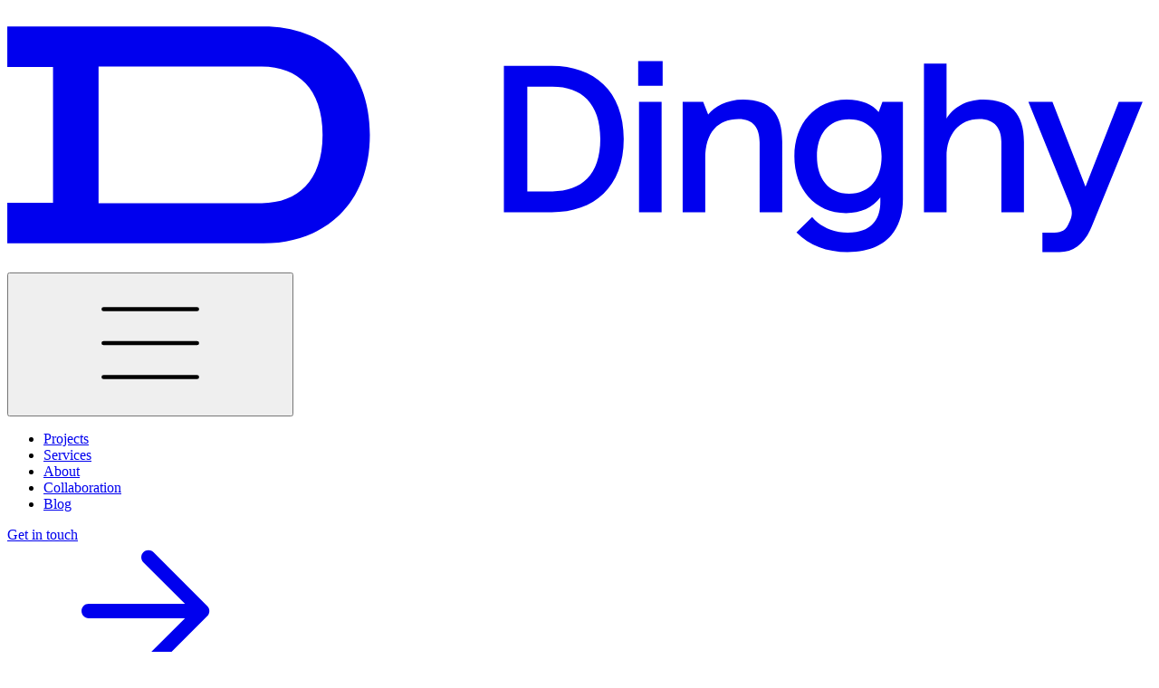

--- FILE ---
content_type: text/html; charset=utf-8
request_url: https://www.dinghy.studio/tech-stack/github/
body_size: 6159
content:
<!doctype html>
<html lang="en" class="bg-warm-neutral">
	<head>
		<meta charset="utf-8" />
		<meta name="viewport" content="width=device-width, initial-scale=1" />

		
		<link href="../../_app/immutable/assets/RichText.CEF5RtpT.css" rel="stylesheet">
		<link href="../../_app/immutable/assets/2.Gmj9XkIY.css" rel="stylesheet">
		<link href="../../_app/immutable/assets/ContactBox.DYmP5tqk.css" rel="stylesheet">
		<link href="../../_app/immutable/assets/ProjectsGrid.C_xcVU5y.css" rel="stylesheet">
		<link rel="modulepreload" href="../../_app/immutable/entry/start.h-xRiHGd.js">
		<link rel="modulepreload" href="../../_app/immutable/chunks/C-PAFmC-.js">
		<link rel="modulepreload" href="../../_app/immutable/chunks/Bpei_5ec.js">
		<link rel="modulepreload" href="../../_app/immutable/chunks/D8Y1_H2c.js">
		<link rel="modulepreload" href="../../_app/immutable/chunks/BBISHdBZ.js">
		<link rel="modulepreload" href="../../_app/immutable/chunks/Dfujxyjb.js">
		<link rel="modulepreload" href="../../_app/immutable/chunks/DT1hk72S.js">
		<link rel="modulepreload" href="../../_app/immutable/chunks/CqMu89L2.js">
		<link rel="modulepreload" href="../../_app/immutable/chunks/D0iwhpLH.js">
		<link rel="modulepreload" href="../../_app/immutable/chunks/nenEjJ8B.js">
		<link rel="modulepreload" href="../../_app/immutable/entry/app.Dmz5xRJW.js">
		<link rel="modulepreload" href="../../_app/immutable/chunks/D9Z9MdNV.js">
		<link rel="modulepreload" href="../../_app/immutable/chunks/DINmAObp.js">
		<link rel="modulepreload" href="../../_app/immutable/chunks/NZTpNUN0.js">
		<link rel="modulepreload" href="../../_app/immutable/chunks/BSJgswko.js">
		<link rel="modulepreload" href="../../_app/immutable/chunks/ugA8qqFL.js">
		<link rel="modulepreload" href="../../_app/immutable/chunks/4KY2t52k.js">
		<link rel="modulepreload" href="../../_app/immutable/chunks/7ueBX9uE.js">
		<link rel="modulepreload" href="../../_app/immutable/chunks/BSVrGIwT.js">
		<link rel="modulepreload" href="../../_app/immutable/nodes/0.B94S0RIR.js">
		<link rel="modulepreload" href="../../_app/immutable/chunks/DTtTJ9Uw.js">
		<link rel="modulepreload" href="../../_app/immutable/chunks/CgCHl-j8.js">
		<link rel="modulepreload" href="../../_app/immutable/chunks/d5ueOEYV.js">
		<link rel="modulepreload" href="../../_app/immutable/nodes/2.CfhGKsQ-.js">
		<link rel="modulepreload" href="../../_app/immutable/chunks/9l8Gxslx.js">
		<link rel="modulepreload" href="../../_app/immutable/chunks/3749KjRV.js">
		<link rel="modulepreload" href="../../_app/immutable/chunks/DUUJDKiC.js">
		<link rel="modulepreload" href="../../_app/immutable/chunks/C7OiYNLk.js">
		<link rel="modulepreload" href="../../_app/immutable/chunks/iksB2-GH.js">
		<link rel="modulepreload" href="../../_app/immutable/chunks/DDiCSyJR.js">
		<link rel="modulepreload" href="../../_app/immutable/chunks/CUTtONeA.js">
		<link rel="modulepreload" href="../../_app/immutable/chunks/BFEKuk-2.js">
		<link rel="modulepreload" href="../../_app/immutable/chunks/C8p_9WYn.js">
		<link rel="modulepreload" href="../../_app/immutable/chunks/C15VmL0u.js">
		<link rel="modulepreload" href="../../_app/immutable/chunks/CHaiA_WS.js">
		<link rel="modulepreload" href="../../_app/immutable/chunks/B0irUoJQ.js">
		<link rel="modulepreload" href="../../_app/immutable/chunks/HrDzMtFi.js">
		<link rel="modulepreload" href="../../_app/immutable/chunks/DGyLbtPN.js">
		<link rel="modulepreload" href="../../_app/immutable/nodes/36.BQKLTtgd.js">
		<link rel="modulepreload" href="../../_app/immutable/chunks/C63dg21Q.js">
		<link rel="modulepreload" href="../../_app/immutable/chunks/DSH-2QyX.js">
		<link rel="modulepreload" href="../../_app/immutable/chunks/Cnsy9Fru.js">
		<link rel="modulepreload" href="../../_app/immutable/chunks/CUjWEYQN.js">
		<link rel="modulepreload" href="../../_app/immutable/chunks/B4muEUKf.js">
		<link rel="modulepreload" href="../../_app/immutable/chunks/D5KFY4K0.js">
		<link rel="modulepreload" href="../../_app/immutable/chunks/DvTAoYkY.js">
		<link rel="modulepreload" href="../../_app/immutable/chunks/CMM8CfMh.js">
		<link rel="modulepreload" href="../../_app/immutable/chunks/D_rdnNbP.js">
		<link rel="modulepreload" href="../../_app/immutable/chunks/Dignhazg.js">
		<link rel="modulepreload" href="../../_app/immutable/chunks/DGOI_tXk.js">
		<link rel="modulepreload" href="../../_app/immutable/chunks/LrJm3M2H.js">
		<link rel="modulepreload" href="../../_app/immutable/chunks/DlCVbfnZ.js">
		<link rel="modulepreload" href="../../_app/immutable/chunks/xn_bOq_U.js"><!--[--><link rel="apple-touch-icon" href="/_app/immutable/assets/icon-512.DMKhlpuY.png"/><!--]--><!--[--><!--[--><meta name="description" content="From code-repository with version control to continuous delivery and integration, GitHub is used in almost all projects we work on."/> <meta property="og:description" content="From code-repository with version control to continuous delivery and integration, GitHub is used in almost all projects we work on."/><!--]--> <!--[!--><!--]--> <meta property="og:type" content="website"/> <meta property="og:title" content="How GitHub Enables Our Streamlined Product Design Workflows"/> <meta property="og:url" content="https://www.dinghy.studio/tech-stack/github/"/> <meta name="theme-color" content="#edebe9"/> <link rel="canonical" href="https://www.dinghy.studio/tech-stack/github/"/> <link rel="sitemap" type="application/xml" href="https://www.dinghy.studio/sitemap.xml"/> <link rel="alternate" type="application/atom+xml" href="https://www.dinghy.studio/rss.xml"/> <link rel="author" type="text/plain" href="https://www.dinghy.studio/humans.txt"/> <!--[!--><!--]--> <!----><script type="application/ld+json">{"@context":"https://schema.org","@type":"BreadcrumbList","itemListElement":[{"@type":"ListItem","position":1,"name":"Home","item":"https://www.dinghy.studio/"},{"@type":"ListItem","position":2,"name":"Tech Stack","item":"https://www.dinghy.studio/tech-stack/"},{"@type":"ListItem","position":3,"name":"Partner or Tool","item":"https://www.dinghy.studio/tech-stack/github/"}]}</script><!----><!----> <!--[--><script defer src="/stats/script.js" data-api="/stats/event" data-domain="dinghy.studio" onload="this.__e=event" onerror="this.__e=event"></script> <!----><!--]--><!--]--><title>How GitHub Enables Our Streamlined Product Design Workflows</title>

		<link rel="preconnect" href="https://cdn.sanity.io" />

		<link
			rel="preload"
			href="/fonts/ReaderProVar-subset.woff2"
			crossorigin="anonymous"
			as="font"
			type="font/woff2"
		/>

		<link rel="manifest" href="/manifest.webmanifest" />
		<link rel="icon" href="../../favicon.png" type="image/png" />
		<link rel="icon" href="../../icon.svg" type="image/svg+xml" />
	</head>
	<body data-sveltekit-preload-data="hover">
		<div style="display: contents"><!--[--><!--[--><!----><!----><!--[--><!----><header class="fixed left-0 right-0 top-3 z-20 mx-auto w-full px-[10px] transition-transform duration-500 lg:px-0 "><div class="bg-warm-neutral/30 container flex flex-wrap items-center justify-between gap-2 rounded px-[calc(var(--gutter)-10px)] py-1 backdrop-blur 2xl:px-4"><a href="/" class="hover:text-purple-bright transition-colors"><svg viewBox="0 0 162 37" fill="none" xmlns="http://www.w3.org/2000/svg" class="w-[clamp(110px,25vw,160px)]"><path fill-rule="evenodd" clip-rule="evenodd" d="M36.2778 2.70508H0.00488281V8.44579H6.47983V27.652H0.00488281V33.3927H36.2778C40.5261 33.3927 44.3025 32.0281 47.0214 29.3828C49.7452 26.7328 51.3273 22.8756 51.3273 18.0489C51.3273 13.2222 49.7452 9.36503 47.0214 6.71498C44.3025 4.06971 40.5261 2.70508 36.2778 2.70508ZM12.9246 27.7037V8.39413H36.0293C38.6165 8.39413 40.7383 9.20832 42.2166 10.7556C43.698 12.3062 44.634 14.6989 44.634 18.0489C44.634 21.377 43.6986 23.7709 42.2157 25.3276C40.7361 26.8809 38.6137 27.7037 36.0293 27.7037H12.9246Z" fill="currentColor"></path><path d="M77.0771 29.0024H70.2974V8.27832H77.0771C83.0279 8.27832 87.2616 11.8014 87.2616 18.6404C87.2616 25.4793 83.0279 29.0024 77.0771 29.0024ZM73.6132 11.2389V26.0419H77.166C81.2812 26.0419 83.9457 23.703 83.9457 18.6404C83.9457 13.5778 81.2812 11.2389 77.166 11.2389H73.6132ZM92.7706 11.1205H89.3067V7.62699H92.7706V11.1205ZM92.6225 29.0024H89.4251V13.3705H92.6225V29.0024ZM104.159 13.0745C108.037 13.0745 109.695 15.0877 109.695 18.9957V29.0024H106.498V19.1437C106.498 16.9825 105.551 15.7982 103.537 15.7982C100.606 15.7982 98.8004 17.6634 98.8004 21.3937V29.0024H95.603V13.3705H98.5044L99.2149 15.1765C100.133 14.1107 101.791 13.0745 104.159 13.0745ZM123.345 14.8212L123.878 13.3705H126.779V27.1373C126.779 31.5189 124.293 34.6276 118.934 34.6276C116.032 34.6276 113.516 33.6802 111.71 31.8446L113.93 29.6834C115.203 31.1637 116.98 31.8742 118.963 31.8742C122.25 31.8742 123.582 30.0386 123.582 27.5518V26.9004C122.457 28.3511 120.888 29.1209 118.727 29.1209C114.315 29.1209 111.414 25.6866 111.414 21.0977C111.414 16.5088 114.315 13.0745 118.815 13.0745C121.006 13.0745 122.457 13.785 123.345 14.8212ZM119.171 26.3675C122.161 26.3675 123.76 24.1767 123.76 21.0977C123.76 18.0187 122.131 15.8278 119.171 15.8278C116.18 15.8278 114.611 18.0187 114.611 21.0977C114.611 24.1767 116.18 26.3675 119.171 26.3675ZM132.956 29.0024H129.758V7.98226H132.956V15.739C133.844 14.2883 135.62 13.0745 138.167 13.0745C142.015 13.0745 143.91 15.0581 143.91 19.0253V29.0024H140.713V19.0549C140.713 17.1601 139.824 15.7982 137.574 15.7982C134.732 15.7982 132.956 17.9891 132.956 21.0977V29.0024ZM148.951 34.6276H146.524V31.8742H148.241C149.129 31.8742 149.81 31.5485 150.165 30.7492L150.432 30.1867C150.846 29.2985 150.698 28.588 150.402 27.8478L144.54 13.3705H147.945L152.623 25.3905L157.33 13.3705H160.705L153.54 30.9268C152.563 33.3545 151.024 34.6276 148.951 34.6276Z" fill="currentColor"></path></svg><!----></a> <button class="size-3 lg:hidden"><svg class="size-full"><use xlink:href="/_app/immutable/assets/icons.Bio4Z4H3.svg#menu"></use></svg><!----></button> <nav class="hidden text-sm font-medium lg:contents"><!--[--><ul class="flex flex-wrap items-center gap-1"><!--[--><li data-enhance="false" data-active="false"><a href="/projects/" class="flex p-1">Projects</a></li><li data-enhance="false" data-active="false"><a href="/services/" class="flex p-1">Services</a></li><li data-enhance="false" data-active="false"><a href="/about/" class="flex p-1">About</a></li><li data-enhance="false" data-active="false"><a href="/collaboration/" class="flex p-1">Collaboration</a></li><li data-enhance="false" data-active="false"><a href="/blog/" class="flex p-1">Blog</a></li><!--]--></ul><!--]--> <!--[--><div class="mb-3 flex flex-wrap items-center gap-2 lg:mb-0"><a href="/contact/" class="button "><!---->Get in touch<!----></a><!----></div><!--]--></nav><!----></div></header> <!--[!--><!--]--><!----> <main class="min-h-[70vh]"><!----><!--[!--><!----><section class="space-y-2-4 py-5"><header class="container flex w-full flex-wrap items-center gap-4 py-4"><div class="flow flow-space-2 grow"><a href="/tech-stack/" class="group flex items-center gap-[.5em] text-sm"><svg class="aspect-square w-1 rotate-180 transform transition-all group-hover:-translate-x-[.5em]"><use xlink:href="/_app/immutable/assets/icons.Bio4Z4H3.svg#arrow"></use></svg><!----> <span><!----><!---->Back to Tech Stack<!----></span></a><!----> <h1 class="text-2xl">Github</h1> <!--[--><ul class="flex flex-wrap items-center gap-[0.25em] "><!--[--><li class=" border-midnight/10 line-clamp-1 whitespace-nowrap rounded-full border px-1 text-sm ">Project Management</li><li class=" border-midnight/10 line-clamp-1 whitespace-nowrap rounded-full border px-1 text-sm ">Web Applications</li><li class=" border-midnight/10 line-clamp-1 whitespace-nowrap rounded-full border px-1 text-sm ">Marketing Websites</li><!--]--></ul><!--]--> <!--[--><a href="https://github.com/" class="group relative inline-block rounded transition-shadow hover:shadow-[0_0_0_calc(theme(spacing.1)*0.2)_theme(colors.midnight_/_5%),0_0_0_theme(spacing.2)_theme(colors.midnight_/_5%)_inset] has-[code]:shadow-[0_0_0_calc(theme(spacing.1)*0.2)_theme(colors.midnight_/_3%),0_0_0_theme(spacing.2)_theme(colors.midnight_/_3%)_inset]" rel="noopener nofollow">Website <svg class="relative -top-0.5 inline-block aspect-square w-[1em] align-middle opacity-25 transition-opacity group-hover:opacity-100"><use xlink:href="/_app/immutable/assets/icons.Bio4Z4H3.svg#external"></use></svg><!----></a><!--]--></div> <div class="grid aspect-square max-w-[180px] grow place-items-center rounded bg-white p-3"><img loading="lazy" fetchpriority="auto" alt="Github logo" urls="https://cdn.sanity.io/images/93ldctci/production/74d0f5c31fa7fab85081ddb31a244273f382d93b-252x70.png?w=1920&amp;fit=max&amp;auto=format" src="https://cdn.sanity.io/images/93ldctci/production/74d0f5c31fa7fab85081ddb31a244273f382d93b-252x70.png?w=1920&amp;fit=max&amp;auto=format" srcset="https://cdn.sanity.io/images/93ldctci/production/74d0f5c31fa7fab85081ddb31a244273f382d93b-252x70.png?w=400&amp;fit=max&amp;auto=format 400w, https://cdn.sanity.io/images/93ldctci/production/74d0f5c31fa7fab85081ddb31a244273f382d93b-252x70.png?w=600&amp;fit=max&amp;auto=format 600w, https://cdn.sanity.io/images/93ldctci/production/74d0f5c31fa7fab85081ddb31a244273f382d93b-252x70.png?w=850&amp;fit=max&amp;auto=format 850w, https://cdn.sanity.io/images/93ldctci/production/74d0f5c31fa7fab85081ddb31a244273f382d93b-252x70.png?w=1000&amp;fit=max&amp;auto=format 1000w, https://cdn.sanity.io/images/93ldctci/production/74d0f5c31fa7fab85081ddb31a244273f382d93b-252x70.png?w=1200&amp;fit=max&amp;auto=format 1200w, https://cdn.sanity.io/images/93ldctci/production/74d0f5c31fa7fab85081ddb31a244273f382d93b-252x70.png?w=1700&amp;fit=max&amp;auto=format 1700w, https://cdn.sanity.io/images/93ldctci/production/74d0f5c31fa7fab85081ddb31a244273f382d93b-252x70.png?w=2000&amp;fit=max&amp;auto=format 2000w, https://cdn.sanity.io/images/93ldctci/production/74d0f5c31fa7fab85081ddb31a244273f382d93b-252x70.png?w=2300&amp;fit=max&amp;auto=format 2300w, https://cdn.sanity.io/images/93ldctci/production/74d0f5c31fa7fab85081ddb31a244273f382d93b-252x70.png?w=3840&amp;fit=max&amp;auto=format 3840w" sizes="(max-width: 1920px) 100vw, 1920px" width="400" height="111.11111111111111" class="h-2/3 w-full object-contain transition-all [grid-area:1/1] group-hover:blur" onload="this.__e=event" onerror="this.__e=event"/><!----></div> <!--[--><div class="max-w-prose"><div class="flow "><!--[--><!--[!--><!--[!--><!--[!--><!--[--><!----><p><!----><!--[--><!--[!--><!--[!--><!--[!--><!--[!--><!--[--><!--[!-->We work on the implementation of websites and web applications frequently. The code we’re writing lives on <!--]--><!--]--><!--]--><!--]--><!--]--><!--]--><!--[!--><!--[!--><!--[--><!----><a href="https://github.com/dinghystudio" rel="nofollow noopener" _key="ae4f0767ec22" _type="link"><!----><!----><!--[--><!--[!--><!--[!--><!--[!--><!--[!--><!--[--><!--[!-->GitHub<!--]--><!--]--><!--]--><!--]--><!--]--><!--]--><!--]--><!----><!----><!----> <!--[--><svg class="relative -top-[0.1em] inline-block aspect-square w-[0.75em]"><use xlink:href="/_app/immutable/assets/icons.Bio4Z4H3.svg#external"></use></svg><!--]--></a><!----><!--]--><!--]--><!--]--><!--[!--><!--[!--><!--[!--><!--[!--><!--[--><!--[!--> and so do most of our release and quality control processes.<!--]--><!--]--><!--]--><!--]--><!--]--><!--]--><!--]--><!----><!----></p><!----><!--]--><!--]--><!--]--><!--]--><!--[!--><!--[!--><!--[!--><!--[--><!----><p><!----><!--[--><!--[!--><!--[!--><!--[!--><!--[!--><!--[--><!--[!-->GitHub as a collaborative interface for the powerful tool which is git allows our team to stay on top of issues, keep in the loop of what others are doing and managing releases. This is especially powerful with the integrations of <!--]--><!--]--><!--]--><!--]--><!--]--><!--]--><!--[!--><!--[!--><!--[--><!----><a href="/tech-stack/linear/" _key="1cc76167c722" _type="link"><!----><!----><!--[--><!--[!--><!--[!--><!--[!--><!--[!--><!--[--><!--[!-->Linear<!--]--><!--]--><!--]--><!--]--><!--]--><!--]--><!--]--><!----><!----><!----> <!--[!--><!--]--></a><!----><!--]--><!--]--><!--]--><!--[!--><!--[!--><!--[!--><!--[!--><!--[--><!--[!--> and <!--]--><!--]--><!--]--><!--]--><!--]--><!--]--><!--[!--><!--[!--><!--[--><!----><a href="/tech-stack/vercel/" _key="b2a9ddb67ed1" _type="link"><!----><!----><!--[--><!--[!--><!--[!--><!--[!--><!--[!--><!--[--><!--[!-->Vercel<!--]--><!--]--><!--]--><!--]--><!--]--><!--]--><!--]--><!----><!----><!----> <!--[!--><!--]--></a><!----><!--]--><!--]--><!--]--><!--[!--><!--[!--><!--[!--><!--[!--><!--[--><!--[!-->.<!--]--><!--]--><!--]--><!--]--><!--]--><!--]--><!--]--><!----><!----></p><!----><!--]--><!--]--><!--]--><!--]--><!--]--><!----></div><!----></div><!--]--></header> <!--[--><figure class="xs:grid-cols-2 grid w-full items-center justify-start justify-items-center gap-1 p-1 py-2 sm:grid-cols-[repeat(auto-fit,minmax(240px,1fr))] sm:p-2"><!--[--><img loading="lazy" fetchpriority="auto" alt="Screenshot showing the Dinghy page on GitHub" urls="https://cdn.sanity.io/images/93ldctci/production/5947663e8aaa1c310fe36de21b64b4c923f82c9a-3242x2176.jpg?w=1920&amp;fit=max&amp;auto=format" src="https://cdn.sanity.io/images/93ldctci/production/5947663e8aaa1c310fe36de21b64b4c923f82c9a-3242x2176.jpg?w=1920&amp;fit=max&amp;auto=format" srcset="https://cdn.sanity.io/images/93ldctci/production/5947663e8aaa1c310fe36de21b64b4c923f82c9a-3242x2176.jpg?w=400&amp;fit=max&amp;auto=format 400w, https://cdn.sanity.io/images/93ldctci/production/5947663e8aaa1c310fe36de21b64b4c923f82c9a-3242x2176.jpg?w=600&amp;fit=max&amp;auto=format 600w, https://cdn.sanity.io/images/93ldctci/production/5947663e8aaa1c310fe36de21b64b4c923f82c9a-3242x2176.jpg?w=850&amp;fit=max&amp;auto=format 850w, https://cdn.sanity.io/images/93ldctci/production/5947663e8aaa1c310fe36de21b64b4c923f82c9a-3242x2176.jpg?w=1000&amp;fit=max&amp;auto=format 1000w, https://cdn.sanity.io/images/93ldctci/production/5947663e8aaa1c310fe36de21b64b4c923f82c9a-3242x2176.jpg?w=1200&amp;fit=max&amp;auto=format 1200w, https://cdn.sanity.io/images/93ldctci/production/5947663e8aaa1c310fe36de21b64b4c923f82c9a-3242x2176.jpg?w=1700&amp;fit=max&amp;auto=format 1700w, https://cdn.sanity.io/images/93ldctci/production/5947663e8aaa1c310fe36de21b64b4c923f82c9a-3242x2176.jpg?w=2000&amp;fit=max&amp;auto=format 2000w, https://cdn.sanity.io/images/93ldctci/production/5947663e8aaa1c310fe36de21b64b4c923f82c9a-3242x2176.jpg?w=2300&amp;fit=max&amp;auto=format 2300w, https://cdn.sanity.io/images/93ldctci/production/5947663e8aaa1c310fe36de21b64b4c923f82c9a-3242x2176.jpg?w=3840&amp;fit=max&amp;auto=format 3840w" sizes="(max-width: 1920px) 100vw, 1920px" width="400" height="268.47624922887104" class="max-h-[40vh] w-auto rounded bg-white shadow-md sm:max-h-[55vh]" onload="this.__e=event" onerror="this.__e=event"/><!--]--></figure><!--]--> <!--[!--><!--]--> <!--[!--><!--]--> <div class="py-3-5 container grid justify-center svelte-kcrj5c"><nav class="flex flex-wrap items-center justify-center gap-2 rounded bg-white/50 text-center shadow-xl backdrop-blur lg:rounded-full svelte-kcrj5c"><ul class="mx-auto flex flex-wrap items-center svelte-kcrj5c"><!--[--><!--]--></ul> <header class="flex flex-wrap items-center justify-center gap-2 p-2 svelte-kcrj5c"><h2 class="text-xl svelte-kcrj5c">Want to know more?</h2> <p class="text-xs svelte-kcrj5c">Feel free to inquire how Github is used at Dinghy.</p> <a href="/contact/" class="button "><!---->Contact us<!----></a><!----></header></nav></div><!----></section><!----><!--]--><!----></main> <footer class="bg-midnight text-white"><div class="container grid min-h-[30vh] items-start gap-3 py-4 text-xs sm:grid-cols-2 md:grid-cols-4 md:gap-y-4"><div class="sm:col-span-full md:col-span-1"><a href="/" title="Back to home page"><svg viewBox="0 0 162 37" fill="none" xmlns="http://www.w3.org/2000/svg" class="w-[clamp(110px,25vw,150px)]"><path fill-rule="evenodd" clip-rule="evenodd" d="M36.2778 2.70508H0.00488281V8.44579H6.47983V27.652H0.00488281V33.3927H36.2778C40.5261 33.3927 44.3025 32.0281 47.0214 29.3828C49.7452 26.7328 51.3273 22.8756 51.3273 18.0489C51.3273 13.2222 49.7452 9.36503 47.0214 6.71498C44.3025 4.06971 40.5261 2.70508 36.2778 2.70508ZM12.9246 27.7037V8.39413H36.0293C38.6165 8.39413 40.7383 9.20832 42.2166 10.7556C43.698 12.3062 44.634 14.6989 44.634 18.0489C44.634 21.377 43.6986 23.7709 42.2157 25.3276C40.7361 26.8809 38.6137 27.7037 36.0293 27.7037H12.9246Z" fill="currentColor"></path><path d="M77.0771 29.0024H70.2974V8.27832H77.0771C83.0279 8.27832 87.2616 11.8014 87.2616 18.6404C87.2616 25.4793 83.0279 29.0024 77.0771 29.0024ZM73.6132 11.2389V26.0419H77.166C81.2812 26.0419 83.9457 23.703 83.9457 18.6404C83.9457 13.5778 81.2812 11.2389 77.166 11.2389H73.6132ZM92.7706 11.1205H89.3067V7.62699H92.7706V11.1205ZM92.6225 29.0024H89.4251V13.3705H92.6225V29.0024ZM104.159 13.0745C108.037 13.0745 109.695 15.0877 109.695 18.9957V29.0024H106.498V19.1437C106.498 16.9825 105.551 15.7982 103.537 15.7982C100.606 15.7982 98.8004 17.6634 98.8004 21.3937V29.0024H95.603V13.3705H98.5044L99.2149 15.1765C100.133 14.1107 101.791 13.0745 104.159 13.0745ZM123.345 14.8212L123.878 13.3705H126.779V27.1373C126.779 31.5189 124.293 34.6276 118.934 34.6276C116.032 34.6276 113.516 33.6802 111.71 31.8446L113.93 29.6834C115.203 31.1637 116.98 31.8742 118.963 31.8742C122.25 31.8742 123.582 30.0386 123.582 27.5518V26.9004C122.457 28.3511 120.888 29.1209 118.727 29.1209C114.315 29.1209 111.414 25.6866 111.414 21.0977C111.414 16.5088 114.315 13.0745 118.815 13.0745C121.006 13.0745 122.457 13.785 123.345 14.8212ZM119.171 26.3675C122.161 26.3675 123.76 24.1767 123.76 21.0977C123.76 18.0187 122.131 15.8278 119.171 15.8278C116.18 15.8278 114.611 18.0187 114.611 21.0977C114.611 24.1767 116.18 26.3675 119.171 26.3675ZM132.956 29.0024H129.758V7.98226H132.956V15.739C133.844 14.2883 135.62 13.0745 138.167 13.0745C142.015 13.0745 143.91 15.0581 143.91 19.0253V29.0024H140.713V19.0549C140.713 17.1601 139.824 15.7982 137.574 15.7982C134.732 15.7982 132.956 17.9891 132.956 21.0977V29.0024ZM148.951 34.6276H146.524V31.8742H148.241C149.129 31.8742 149.81 31.5485 150.165 30.7492L150.432 30.1867C150.846 29.2985 150.698 28.588 150.402 27.8478L144.54 13.3705H147.945L152.623 25.3905L157.33 13.3705H160.705L153.54 30.9268C152.563 33.3545 151.024 34.6276 148.951 34.6276Z" fill="currentColor"></path></svg><!----></a></div> <!--[--><nav class="contents md:col-span-3 md:grid md:grid-cols-3 md:gap-3"><!--[--><ul><!--[--><li><a class="can-hover:hover:underline" href="/projects/">Projects</a></li><li><a class="can-hover:hover:underline" href="/services/">Services</a></li><li><a class="can-hover:hover:underline" href="/about/">About</a></li><li><a class="can-hover:hover:underline" href="/collaboration/">Collaboration</a></li><li><a class="can-hover:hover:underline" href="/blog/">Blog</a></li><li><a class="can-hover:hover:underline" href="https://dinghy.transistor.fm/">Podcast</a></li><li><a class="can-hover:hover:underline" href="/resources/glossary/">Glossary</a></li><li><a class="can-hover:hover:underline" href="/newsletter/">Newsletter</a></li><li><a class="can-hover:hover:underline" href="/tech-stack/">Tech Stack</a></li><!--]--></ul><ul><!--[--><li><a class="can-hover:hover:underline" href="/legal/imprint/">Imprint</a></li><li><a class="can-hover:hover:underline" href="/contact/">Contact</a></li><li><a class="can-hover:hover:underline" href="/legal/data-privacy-policy/">Data Privacy Policy</a></li><!--]--></ul><!--]--> <!--[--><ul class="flex gap-1 md:justify-end"><!--[--><li><a href="https://www.linkedin.com/company/dinghystudio/" target="_blank" rel="noreferrer" class="hover:text-purple-bright transition-colors"><svg class="size-3"><use xlink:href="/_app/immutable/assets/icons.Bio4Z4H3.svg#linkedin"></use></svg><!----></a></li><li><a href="https://www.youtube.com/@dinghystudio" target="_blank" rel="noreferrer" class="hover:text-purple-bright transition-colors"><svg class="size-3"><use xlink:href="/_app/immutable/assets/icons.Bio4Z4H3.svg#youtube"></use></svg><!----></a></li><li><a href="https://www.instagram.com/dinghystudio/" target="_blank" rel="noreferrer" class="hover:text-purple-bright transition-colors"><svg class="size-3"><use xlink:href="/_app/immutable/assets/icons.Bio4Z4H3.svg#instagram"></use></svg><!----></a></li><!--]--></ul><!--]--></nav><!--]--> <div class="grid gap-1 text-white/60 md:col-span-2 md:col-start-1"><!--[--><div class="flex flex-col gap-1"><p class="mt-auto">© 2026 Dinghy GmbH</p> <div class="flow "><!--[--><!--[!--><!--[!--><!--[!--><!--[--><!----><p><!----><!--[--><!--[!--><!--[!--><!--[!--><!--[!--><!--[--><!--[!-->Blumenstraße 77 <!--]--><!--]--><!--]--><!--]--><!--]--><!--]--><!--[!--><!--[!--><!--[!--><!--[!--><!--[--><!--[--><!--[--><!----><br/><!----><!--]--><!--]--><!--]--><!--]--><!--]--><!--]--><!--]--><!--[!--><!--[!--><!--[!--><!--[!--><!--[--><!--[!-->63069 Offenbach am Main<!--]--><!--]--><!--]--><!--]--><!--]--><!--]--><!--]--><!----><!----></p><!----><!--]--><!--]--><!--]--><!--]--><!--[!--><!--[!--><!--[!--><!--[--><!----><p><!----><!--[--><!--[!--><!--[!--><!--[!--><!--[!--><!--[--><!--[!-->Sitz: Offenbach am Main <!--]--><!--]--><!--]--><!--]--><!--]--><!--]--><!--[!--><!--[!--><!--[!--><!--[!--><!--[--><!--[--><!--[--><!----><br/><!----><!--]--><!--]--><!--]--><!--]--><!--]--><!--]--><!--]--><!--[!--><!--[!--><!--[!--><!--[!--><!--[--><!--[!-->Handelsregister Amtsgericht Offenbach am Main, HRB 55121 <!--]--><!--]--><!--]--><!--]--><!--]--><!--]--><!--[!--><!--[!--><!--[!--><!--[!--><!--[--><!--[--><!--[--><!----><br/><!----><!--]--><!--]--><!--]--><!--]--><!--]--><!--]--><!--]--><!--[!--><!--[!--><!--[!--><!--[!--><!--[--><!--[!-->Steuernummer: 035 231 32565<!--]--><!--]--><!--]--><!--]--><!--]--><!--]--><!--]--><!----><!----></p><!----><!--]--><!--]--><!--]--><!--]--><!--]--><!----></div><!----></div><!--]--></div> <aside class="max-w-prose text-white/60 sm:col-span-full md:col-span-2 md:col-start-3"><!--[--><div class="flow "><!--[--><!--[!--><!--[!--><!--[!--><!--[--><!----><p><!----><!--[--><!--[!--><!--[!--><!--[!--><!--[!--><!--[--><!--[!-->We are enthusiastically committed to supporting GDPR and make it a top priority to rigorously adhere to data privacy regulations, ensuring the utmost protection of personal information.<!--]--><!--]--><!--]--><!--]--><!--]--><!--]--><!--]--><!----><!----></p><!----><!--]--><!--]--><!--]--><!--]--><!--]--><!----></div><!--]--> <!--[!--><!--]--></aside></div></footer><!----> <!--[!--><!--]--><!----><!--]--><!----><!----><!--]--> <!--[!--><!--]--><!--]-->
			
			<script>
				{
					__sveltekit_1sg7bsn = {
						base: new URL("../..", location).pathname.slice(0, -1)
					};

					const element = document.currentScript.parentElement;

					Promise.all([
						import("../../_app/immutable/entry/start.h-xRiHGd.js"),
						import("../../_app/immutable/entry/app.Dmz5xRJW.js")
					]).then(([kit, app]) => {
						kit.start(app, element, {
							node_ids: [0, 2, 36],
							data: [null,null,null],
							form: null,
							error: null
						});
					});
				}
			</script>
		</div>
	</body>
</html>


--- FILE ---
content_type: text/css; charset=utf-8
request_url: https://www.dinghy.studio/_app/immutable/assets/RichText.CEF5RtpT.css
body_size: 1128
content:
ul.svelte-ycz37g li{display:flex}ul.svelte-ycz37g li:before{content:"— ";width:2em;flex-shrink:0}@keyframes svelte-kfn162-slideOut{50%{transform:translateY(2lh)}to{transform:translateY(0)}}@keyframes svelte-kfn162-slideIn{0%{transform:translateY(-2lh)}50%{transform:translateY(0)}to{transform:translateY(-2lh)}}.original.svelte-kfn162{animation:svelte-kfn162-slideOut .7s}.message.svelte-kfn162{animation:svelte-kfn162-slideIn .7s}ol.svelte-18pj7bb{counter-reset:items}ol.svelte-18pj7bb li{display:flex;counter-increment:items}ol.svelte-18pj7bb li:before{content:counter(items) ". ";width:2em;flex-shrink:0;font-variant-numeric:tabular-nums}details.svelte-z9osmt{--duration: .25s}@media (prefers-reduced-motion: no-preference){details.svelte-z9osmt{interpolate-size:allow-keywords}}details.svelte-z9osmt::details-content{opacity:0;block-size:0;overflow-y:clip;transition:content-visibility var(--duration) allow-discrete,opacity var(--duration),block-size var(--duration)}details.svelte-z9osmt[open]::details-content{opacity:1;block-size:auto}.lite-youtube{background-color:#000;position:relative;display:block;contain:content;cursor:pointer;max-width:720px}.lite-youtube:before{content:"";display:block;position:absolute;top:0;background-image:url([data-uri]);background-position:top;background-repeat:repeat-x;height:60px;padding-bottom:50px;width:100%;transition:all .2s cubic-bezier(0,0,.2,1);box-sizing:unset;z-index:1}.lite-youtube:after{content:"";display:block;padding-bottom:56.25%}.lite-youtube>iframe{width:100%;height:100%;position:absolute;top:0;left:0;border:0}.lite-youtube-poster{width:100%;height:100%;position:absolute;top:0;left:0;object-fit:cover}.lite-youtube>.lite-youtube-playbtn{width:68px;height:48px;position:absolute;cursor:pointer;transform:translate3d(-50%,-50%,0);top:50%;left:50%;z-index:1;background-color:transparent;background-image:url('data:image/svg+xml;utf8,<svg xmlns="http://www.w3.org/2000/svg" version="1.1" viewBox="0 0 68 48"><path fill="%23f00" fill-opacity="0.8" d="M66.52,7.74c-0.78-2.93-2.49-5.41-5.42-6.19C55.79,.13,34,0,34,0S12.21,.13,6.9,1.55 C3.97,2.33,2.27,4.81,1.48,7.74C0.06,13.05,0,24,0,24s0.06,10.95,1.48,16.26c0.78,2.93,2.49,5.41,5.42,6.19 C12.21,47.87,34,48,34,48s21.79-0.13,27.1-1.55c2.93-0.78,4.64-3.26,5.42-6.19C67.94,34.95,68,24,68,24S67.94,13.05,66.52,7.74z"></path><path d="M 45,24 27,14 27,34" fill="%23fff"></path></svg>');filter:grayscale(100%);transition:filter .1s cubic-bezier(0,0,.2,1);border:none;outline:0}.lite-youtube:hover>.lite-youtube-playbtn,.lite-youtube .lite-youtube-playbtn:focus{filter:none}.lite-youtube.lite-youtube-activated{cursor:unset}.lite-youtube.lite-youtube-activated:before,.lite-youtube.lite-youtube-activated>.lite-youtube-playbtn{opacity:0;pointer-events:none}/*! tailwindcss v4.1.12 | MIT License | https://tailwindcss.com */.lite-youtube{max-width:100%!important}


--- FILE ---
content_type: text/css; charset=utf-8
request_url: https://www.dinghy.studio/_app/immutable/assets/2.Gmj9XkIY.css
body_size: 20006
content:
/*! tailwindcss v4.1.12 | MIT License | https://tailwindcss.com */@layer properties{@supports (((-webkit-hyphens:none)) and (not (margin-trim:inline))) or ((-moz-orient:inline) and (not (color:rgb(from red r g b)))){*,:before,:after,::backdrop{--tw-translate-x:0;--tw-translate-y:0;--tw-translate-z:0;--tw-scale-x:1;--tw-scale-y:1;--tw-scale-z:1;--tw-rotate-x:initial;--tw-rotate-y:initial;--tw-rotate-z:initial;--tw-skew-x:initial;--tw-skew-y:initial;--tw-scroll-snap-strictness:proximity;--tw-space-y-reverse:0;--tw-divide-y-reverse:0;--tw-border-style:solid;--tw-gradient-position:initial;--tw-gradient-from:#0000;--tw-gradient-via:#0000;--tw-gradient-to:#0000;--tw-gradient-stops:initial;--tw-gradient-via-stops:initial;--tw-gradient-from-position:0%;--tw-gradient-via-position:50%;--tw-gradient-to-position:100%;--tw-leading:initial;--tw-font-weight:initial;--tw-tracking:initial;--tw-ordinal:initial;--tw-slashed-zero:initial;--tw-numeric-figure:initial;--tw-numeric-spacing:initial;--tw-numeric-fraction:initial;--tw-shadow:0 0 #0000;--tw-shadow-color:initial;--tw-shadow-alpha:100%;--tw-inset-shadow:0 0 #0000;--tw-inset-shadow-color:initial;--tw-inset-shadow-alpha:100%;--tw-ring-color:initial;--tw-ring-shadow:0 0 #0000;--tw-inset-ring-color:initial;--tw-inset-ring-shadow:0 0 #0000;--tw-ring-inset:initial;--tw-ring-offset-width:0px;--tw-ring-offset-color:#fff;--tw-ring-offset-shadow:0 0 #0000;--tw-blur:initial;--tw-brightness:initial;--tw-contrast:initial;--tw-grayscale:initial;--tw-hue-rotate:initial;--tw-invert:initial;--tw-opacity:initial;--tw-saturate:initial;--tw-sepia:initial;--tw-drop-shadow:initial;--tw-drop-shadow-color:initial;--tw-drop-shadow-alpha:100%;--tw-drop-shadow-size:initial;--tw-backdrop-blur:initial;--tw-backdrop-brightness:initial;--tw-backdrop-contrast:initial;--tw-backdrop-grayscale:initial;--tw-backdrop-hue-rotate:initial;--tw-backdrop-invert:initial;--tw-backdrop-opacity:initial;--tw-backdrop-saturate:initial;--tw-backdrop-sepia:initial;--tw-duration:initial;--tw-ease:initial;--tw-content:"";--tw-outline-style:solid}}}@layer theme{:root,:host{--font-sans:ui-sans-serif,system-ui,sans-serif,"Apple Color Emoji","Segoe UI Emoji","Segoe UI Symbol","Noto Color Emoji";--font-mono:ui-monospace,SFMono-Regular,Menlo,Monaco,Consolas,"Liberation Mono","Courier New",monospace;--container-xl:36rem;--tracking-normal:0em;--tracking-wide:.025em;--leading-tight:1.25;--leading-snug:1.375;--leading-normal:1.5;--leading-relaxed:1.625;--leading-loose:2;--drop-shadow-lg:0 4px 4px #00000026;--ease-in:cubic-bezier(.4,0,1,1);--ease-out:cubic-bezier(0,0,.2,1);--ease-in-out:cubic-bezier(.4,0,.2,1);--animate-spin:spin 1s linear infinite;--aspect-video:16/9;--default-transition-duration:.15s;--default-transition-timing-function:cubic-bezier(.4,0,.2,1);--default-font-family:var(--font-sans);--default-mono-font-family:var(--font-mono);--breakpoint-xs:450px;--breakpoint-md:768px;--breakpoint-lg:1024px;--breakpoint-xl:1280px;--breakpoint-2xl:1536px;--color-white:#fff;--color-warm-neutral:#edebe9;--color-midnight:#0b1329;--color-implementation-dark:#352151;--color-design-dark:#05333d;--color-design-bright:#31d7fa;--color-ux-dark:#144038;--color-ux-bright:#69fd90;--color-ux-light:#dffaed;--color-interaction-dark:#393815;--color-interaction-light:#feffec;--color-content-strategy-dark:#3a0428;--color-success:#10bd0c;--color-error:#f62b68;--color-warning:#ff8413;--font-reader:"Reader Pro Var",sans-serif;--font-weight-regular:400;--font-weight-medium:500;--font-weight-bold:700;--spacing-0:0;--spacing-1:clamp(.375rem,.22rem + .55vw,.75rem);--spacing-2:clamp(.75rem,.44rem + 1.1vw,1.5rem);--spacing-3:clamp(1.5rem,.88rem + 2.21vw,3rem);--spacing-4:clamp(3rem,2.12rem + 3.13vw,5.125rem);--spacing-5:clamp(5.125rem,2.9rem + 7.92vw,10.5rem);--spacing-2-4:clamp(.75rem,-1.06rem + 6.45vw,5.125rem);--spacing-3-5:clamp(3rem,-.11rem + 11.06vw,10.5rem);--text-xs:clamp(.6875rem,.6667rem + .0926vw,.75rem);--text-xs--letter-spacing:.01em;--text-sm:clamp(.8125rem,.7917rem + .0926vw,.875rem);--text-base:clamp(.9375rem,.875rem + .2778vw,1.125rem);--text-base--letter-spacing:-.01em;--text-md:clamp(1.125rem,1rem + .5556vw,1.5rem);--text-md--letter-spacing:-.0125em;--text-md--line-height:1.35;--text-lg:clamp(1.375rem,1.1667rem + .9259vw,2rem);--text-lg--letter-spacing:-.015em;--text-lg--line-height:1.2;--text-xl:clamp(1.75rem,1.4583rem + 1.2963vw,2.625rem);--text-xl--letter-spacing:-.025em;--text-xl--line-height:1.2;--text-2xl:clamp(2.25rem,1.75rem + 2.2222vw,3.75rem);--text-2xl--letter-spacing:-.05em;--text-2xl--line-height:1.1;--text-3xl:clamp(2.625rem,1.6534rem + 4.3182vw,5rem);--text-3xl--letter-spacing:-.05em;--text-3xl--line-height:1;--ease-springy:cubic-bezier(.18,.89,.32,1.28);--radius-none:0;--radius-full:calc(infinity*1px);--radius-sm:.35rem;--radius:.75rem;--blur:1rem;--max-w-prose:65ch}}@layer base{*,:after,:before,::backdrop{box-sizing:border-box;border:0 solid;margin:0;padding:0}::file-selector-button{box-sizing:border-box;border:0 solid;margin:0;padding:0}html,:host{-webkit-text-size-adjust:100%;tab-size:4;line-height:1.5;font-family:var(--default-font-family,ui-sans-serif,system-ui,sans-serif,"Apple Color Emoji","Segoe UI Emoji","Segoe UI Symbol","Noto Color Emoji");font-feature-settings:var(--default-font-feature-settings,normal);font-variation-settings:var(--default-font-variation-settings,normal);-webkit-tap-highlight-color:transparent}hr{height:0;color:inherit;border-top-width:1px}abbr:where([title]){-webkit-text-decoration:underline dotted;text-decoration:underline dotted}h1,h2,h3,h4,h5,h6{font-size:inherit;font-weight:inherit}a{color:inherit;-webkit-text-decoration:inherit;text-decoration:inherit}b,strong{font-weight:bolder}code,kbd,samp,pre{font-family:var(--default-mono-font-family,ui-monospace,SFMono-Regular,Menlo,Monaco,Consolas,"Liberation Mono","Courier New",monospace);font-feature-settings:var(--default-mono-font-feature-settings,normal);font-variation-settings:var(--default-mono-font-variation-settings,normal);font-size:1em}small{font-size:80%}sub,sup{vertical-align:baseline;font-size:75%;line-height:0;position:relative}sub{bottom:-.25em}sup{top:-.5em}table{text-indent:0;border-color:inherit;border-collapse:collapse}:-moz-focusring{outline:auto}progress{vertical-align:baseline}summary{display:list-item}ol,ul,menu{list-style:none}img,svg,video,canvas,audio,iframe,embed,object{vertical-align:middle;display:block}img,video{max-width:100%;height:auto}button,input,select,optgroup,textarea{font:inherit;font-feature-settings:inherit;font-variation-settings:inherit;letter-spacing:inherit;color:inherit;opacity:1;background-color:#0000;border-radius:0}::file-selector-button{font:inherit;font-feature-settings:inherit;font-variation-settings:inherit;letter-spacing:inherit;color:inherit;opacity:1;background-color:#0000;border-radius:0}:where(select:is([multiple],[size])) optgroup{font-weight:bolder}:where(select:is([multiple],[size])) optgroup option{padding-inline-start:20px}::file-selector-button{margin-inline-end:4px}::placeholder{opacity:1}@supports (not ((-webkit-appearance:-apple-pay-button))) or (contain-intrinsic-size:1px){::placeholder{color:currentColor}@supports (color:color-mix(in lab,red,red)){::placeholder{color:color-mix(in oklab,currentcolor 50%,transparent)}}}textarea{resize:vertical}::-webkit-search-decoration{-webkit-appearance:none}::-webkit-date-and-time-value{min-height:1lh;text-align:inherit}::-webkit-datetime-edit{display:inline-flex}::-webkit-datetime-edit-fields-wrapper{padding:0}::-webkit-datetime-edit{padding-block:0}::-webkit-datetime-edit-year-field{padding-block:0}::-webkit-datetime-edit-month-field{padding-block:0}::-webkit-datetime-edit-day-field{padding-block:0}::-webkit-datetime-edit-hour-field{padding-block:0}::-webkit-datetime-edit-minute-field{padding-block:0}::-webkit-datetime-edit-second-field{padding-block:0}::-webkit-datetime-edit-millisecond-field{padding-block:0}::-webkit-datetime-edit-meridiem-field{padding-block:0}::-webkit-calendar-picker-indicator{line-height:1}:-moz-ui-invalid{box-shadow:none}button,input:where([type=button],[type=reset],[type=submit]){appearance:button}::file-selector-button{appearance:button}::-webkit-inner-spin-button{height:auto}::-webkit-outer-spin-button{height:auto}[hidden]:where(:not([hidden=until-found])){display:none!important}@font-face{font-family:Reader Pro Var;src:url(../../../fonts/ReaderProVar-subset.woff2)format("woff2-variations");font-weight:100 900;font-display:optional}body{background-color:var(--color-warm-neutral);font-family:var(--font-reader);font-size:var(--text-base);letter-spacing:var(--tw-tracking,var(--text-base--letter-spacing));--tw-font-weight:var(--font-weight-regular);font-weight:var(--font-weight-regular);color:var(--color-midnight);-webkit-font-smoothing:antialiased;-moz-osx-font-smoothing:grayscale;text-wrap:pretty}::selection{background-color:#feffecbf}@supports (color:color-mix(in lab,red,red)){::selection{background-color:color-mix(in oklab,var(--color-interaction-light)75%,transparent)}}h1,h2,h3,h4,h5{text-wrap:balance}a:not([class]){text-decoration-line:underline;text-decoration-color:#0b132933}@supports (color:color-mix(in lab,red,red)){a:not([class]){-webkit-text-decoration-color:color-mix(in oklab,var(--color-midnight)20%,transparent);text-decoration-color:color-mix(in oklab,var(--color-midnight)20%,transparent)}}a:not([class]){text-underline-offset:.1em;transition-property:color,background-color,border-color,outline-color,text-decoration-color,fill,stroke,--tw-gradient-from,--tw-gradient-via,--tw-gradient-to;transition-timing-function:var(--tw-ease,var(--default-transition-timing-function));transition-duration:var(--tw-duration,var(--default-transition-duration));--tw-duration:1s;text-decoration-thickness:.075em;transition-duration:1s}@media (hover:hover){a:not([class]):hover{-webkit-text-decoration-color:var(--color-midnight);text-decoration-color:var(--color-midnight);--tw-duration:.2s;transition-duration:.2s}}em,strong{font-style:normal}strong:not([class]){--tw-font-weight:var(--font-weight-bold);font-weight:var(--font-weight-bold);--tw-tracking:-.0125em;letter-spacing:-.0125em}em:not([class]){border-radius:var(--radius-sm);background-color:#feffecbf}@supports (color:color-mix(in lab,red,red)){em:not([class]){background-color:color-mix(in oklab,var(--color-interaction-light)75%,transparent)}}q{quotes:"“" "”" "‘" "’"}q:before{content:open-quote;color:#0b132966}@supports (color:color-mix(in lab,red,red)){q:before{color:color-mix(in oklab,var(--color-midnight)40%,transparent)}}q:after{content:close-quote;color:#0b132966}@supports (color:color-mix(in lab,red,red)){q:after{color:color-mix(in oklab,var(--color-midnight)40%,transparent)}}:is(li,p,a,h1,h2,h3,h4,h5)>code{border-radius:var(--radius-sm);background-color:var(--color-midnight);--tw-leading:var(--leading-snug);font-size:.85em;line-height:var(--leading-snug);--tw-font-weight:500;color:var(--color-warm-neutral);padding-inline:.2em;font-weight:500;display:inline-block}pre{border-radius:var(--radius);background-color:var(--color-white);padding:var(--spacing-2);--tw-shadow:0 4px 6px -1px var(--tw-shadow-color,#0000001a),0 2px 4px -2px var(--tw-shadow-color,#0000001a);box-shadow:var(--tw-inset-shadow),var(--tw-inset-ring-shadow),var(--tw-ring-offset-shadow),var(--tw-ring-shadow),var(--tw-shadow);overflow-x:auto}ol li::marker{color:#ff69b4}}@layer components{.flow>*+*{margin-top:var(--flow-space,1em)}.button{cursor:pointer;border-radius:3.40282e38px;border-radius:var(--radius-full);background-color:var(--color-midnight);padding-inline:var(--button-size,2em);padding-block:var(--spacing-1);text-align:center;font-size:var(--text-sm);--tw-leading:var(--leading-tight);line-height:var(--leading-tight);--tw-font-weight:var(--font-weight-bold);font-weight:var(--font-weight-bold);--tw-tracking:var(--tracking-wide);letter-spacing:var(--tracking-wide);text-wrap:balance;color:var(--color-white);transition-property:all;transition-timing-function:var(--tw-ease,var(--default-transition-timing-function));transition-duration:var(--tw-duration,var(--default-transition-duration));--tw-ease:var(--ease-in);transition-timing-function:var(--ease-in);display:inline-block}@media (hover:hover){.button:hover{background-color:#0b132933}@supports (color:color-mix(in lab,red,red)){.button:hover{background-color:color-mix(in oklab,var(--color-midnight)20%,transparent)}}.button:hover{color:var(--color-midnight)}}.button{--tw-duration:.5s;transition-duration:.5s}@media (hover:hover){.button:hover{--tw-duration:.1s;transition-duration:.1s}}.button:disabled{pointer-events:none;color:#ffffff4d}@supports (color:color-mix(in lab,red,red)){.button:disabled{color:color-mix(in oklab,var(--color-white)30%,transparent)}}.button{--tw-ring-offset-width:0px;--tw-ring-offset-shadow:var(--tw-ring-inset,)0 0 0 var(--tw-ring-offset-width)var(--tw-ring-offset-color)}.button:focus{--tw-outline-style:none;outline-style:none}.button:focus-visible{--tw-ring-shadow:var(--tw-ring-inset,)0 0 0 calc(4px + var(--tw-ring-offset-width))var(--tw-ring-color,currentcolor);box-shadow:var(--tw-inset-shadow),var(--tw-inset-ring-shadow),var(--tw-ring-offset-shadow),var(--tw-ring-shadow),var(--tw-shadow);--tw-ring-color:#0b132933}@supports (color:color-mix(in lab,red,red)){.button:focus-visible{--tw-ring-color:color-mix(in oklab,var(--color-midnight)20%,transparent)}}.button.secondary{border-style:var(--tw-border-style);border-width:1px;border-color:#0b13291a}@supports (color:color-mix(in lab,red,red)){.button.secondary{border-color:color-mix(in oklab,var(--color-midnight)10%,transparent)}}.button.secondary{color:var(--color-midnight);background-color:#0000}@media (hover:hover){.button.secondary:hover{border-color:var(--color-midnight)}}.button.light{background-color:var(--color-white);color:var(--color-midnight)}@media (hover:hover){.button.light:hover{background-color:#fffc}@supports (color:color-mix(in lab,red,red)){.button.light:hover{background-color:color-mix(in oklab,var(--color-white)80%,transparent)}}}}@layer utilities{.\@container\/expertise-card{container:expertise-card/inline-size}.\@container{container-type:inline-size}.pointer-events-none{pointer-events:none}.invisible{visibility:hidden}.visible{visibility:visible}.sr-only{clip:rect(0,0,0,0);white-space:nowrap;border-width:0;width:1px;height:1px;margin:-1px;padding:0;position:absolute;overflow:hidden}.absolute{position:absolute}.fixed{position:fixed}.relative{position:relative}.static{position:static}.sticky{position:sticky}.inset-0{inset:var(--spacing-0)}.inset-1{inset:var(--spacing-1)}.-top-3{top:calc(var(--spacing-3)*-1)}.-top-4{top:calc(var(--spacing-4)*-1)}.-top-\[0\.1em\]{top:-.1em}.top-0{top:var(--spacing-0)}.top-1{top:var(--spacing-1)}.top-1\/2{top:50%}.top-2\/3{top:66.6667%}.top-3{top:var(--spacing-3)}.top-3\/4{top:75%}.top-5{top:var(--spacing-5)}.top-\[-0\.3em\]{top:-.3em}.top-\[15\%\]{top:15%}.top-\[17\%\]{top:17%}.top-\[23\%\]{top:23%}.top-\[35\%\]{top:35%}.top-\[41\%\]{top:41%}.top-\[42\%\]{top:42%}.top-\[60\%\]{top:60%}.top-\[90\%\]{top:90%}.top-\[calc\(15\%\+1\.25em\)\]{top:calc(15% + 1.25em)}.top-\[calc\(var\(--spacing-1\)\*0\.5\)\]{top:calc(var(--spacing-1)*.5)}.top-\[calc\(var\(--spacing-3\)\*1\.3\)\]{top:calc(var(--spacing-3)*1.3)}.top-\[calc\(var\(--spacing-5\)\+1\.5rem\*var\(--index\)\)\]{top:calc(var(--spacing-5) + 1.5rem*var(--index))}.top-auto{top:auto}.-right-1{right:calc(var(--spacing-1)*-1)}.right-0{right:var(--spacing-0)}.right-1{right:var(--spacing-1)}.right-2{right:var(--spacing-2)}.right-\[\.3em\]{right:.3em}.right-\[2\%\]{right:2%}.right-\[11\%\]{right:11%}.right-\[27\.75\%\]{right:27.75%}.bottom-0{bottom:var(--spacing-0)}.bottom-1{bottom:var(--spacing-1)}.bottom-\[10\%\]{bottom:10%}.bottom-\[20\%\]{bottom:20%}.bottom-\[30\%\]{bottom:30%}.bottom-\[calc\(var\(--spacing-1\)\*0\.5\)\]{bottom:calc(var(--spacing-1)*.5)}.bottom-auto{bottom:auto}.-left-2{left:calc(var(--spacing-2)*-1)}.-left-4{left:calc(var(--spacing-4)*-1)}.-left-\[9999px\]{left:-9999px}.left-0{left:var(--spacing-0)}.left-1{left:var(--spacing-1)}.left-2{left:var(--spacing-2)}.left-3{left:var(--spacing-3)}.left-4{left:var(--spacing-4)}.left-\[-5\%\]{left:-5%}.left-\[7\.75\%\]{left:7.75%}.left-\[10\%\]{left:10%}.left-\[20\.2\%\]{left:20.2%}.left-\[39\%\]{left:39%}.left-\[40\%\]{left:40%}.left-\[calc\(100\%\+0\.5em\)\]{left:calc(100% + .5em)}.left-auto{left:auto}.isolate{isolation:isolate}.-z-1{z-index:-1}.-z-10{z-index:-10}.z-0{z-index:0}.z-1{z-index:1}.z-10{z-index:10}.z-20{z-index:20}.z-30{z-index:30}.z-40{z-index:40}.z-50{z-index:50}.order-1{order:1}.col-\[1\/1\]{grid-column:1/1}.col-span-1{grid-column:span 1/span 1}.col-span-2{grid-column:span 2/span 2}.col-span-3{grid-column:span 3/span 3}.col-span-4{grid-column:span 4/span 4}.col-span-full{grid-column:1/-1}.col-start-2{grid-column-start:2}.row-span-1{grid-row:span 1/span 1}.row-span-full{grid-row:1/-1}.row-start-1{grid-row-start:1}.row-start-2{grid-row-start:2}.row-end-3{grid-row-end:3}.container{width:100%}@media (min-width:450px){.container{max-width:450px}}@media (min-width:640px){.container{max-width:640px}}@media (min-width:768px){.container{max-width:768px}}@media (min-width:1024px){.container{max-width:1024px}}@media (min-width:1280px){.container{max-width:1280px}}@media (min-width:1536px){.container{max-width:1536px}}.-m-2{margin:calc(var(--spacing-2)*-1)}.m-2{margin:var(--spacing-2)}.m-auto{margin:auto}.container{max-width:var(--breakpoint-2xl);padding-inline:var(--gutter,1rem);--gutter:var(--spacing-3);margin-inline:auto}@media (min-width:768px){.container{--gutter:var(--spacing-4)}}.-mx-0{margin-inline:calc(var(--spacing-0)*-1)}.-mx-1{margin-inline:calc(var(--spacing-1)*-1)}.-mx-2{margin-inline:calc(var(--spacing-2)*-1)}.-mx-3{margin-inline:calc(var(--spacing-3)*-1)}.mx-\(--gutter\){margin-inline:var(--gutter)}.mx-1{margin-inline:var(--spacing-1)}.mx-2{margin-inline:var(--spacing-2)}.mx-3{margin-inline:var(--spacing-3)}.mx-auto{margin-inline:auto}.my-1{margin-block:var(--spacing-1)}.my-2{margin-block:var(--spacing-2)}.my-2-4{margin-block:var(--spacing-2-4)}.my-3{margin-block:var(--spacing-3)}.my-3-5{margin-block:var(--spacing-3-5)}.my-4{margin-block:var(--spacing-4)}.my-auto{margin-block:auto}.-mt-2{margin-top:calc(var(--spacing-2)*-1)}.-mt-3{margin-top:calc(var(--spacing-3)*-1)}.mt-1{margin-top:var(--spacing-1)}.mt-2{margin-top:var(--spacing-2)}.mt-2-4{margin-top:var(--spacing-2-4)}.mt-3{margin-top:var(--spacing-3)}.mt-3-5{margin-top:var(--spacing-3-5)}.mt-4{margin-top:var(--spacing-4)}.mt-5{margin-top:var(--spacing-5)}.mt-\[calc\(var\(--max-cards\)\*var\(--spacing\)\)\]{margin-top:calc(var(--max-cards)*var(--spacing))}.mt-\[calc\(var\(--spacing-4\)\+var\(--spacing-2\)\)\]{margin-top:calc(var(--spacing-4) + var(--spacing-2))}.mt-auto{margin-top:auto}.-mr-2{margin-right:calc(var(--spacing-2)*-1)}.mr-\[\.5em\]{margin-right:.5em}.-mb-1{margin-bottom:calc(var(--spacing-1)*-1)}.-mb-2{margin-bottom:calc(var(--spacing-2)*-1)}.-mb-3{margin-bottom:calc(var(--spacing-3)*-1)}.-mb-\[calc\(var\(--spacing-1\)\*0\.5\)\]{margin-bottom:calc(calc(var(--spacing-1)*.5)*-1)}.mb-1{margin-bottom:var(--spacing-1)}.mb-2{margin-bottom:var(--spacing-2)}.mb-2-4{margin-bottom:var(--spacing-2-4)}.mb-3{margin-bottom:var(--spacing-3)}.mb-4{margin-bottom:var(--spacing-4)}.mb-5{margin-bottom:var(--spacing-5)}.mb-\[0\.5em\]{margin-bottom:.5em}.mb-\[calc\(var\(--index-reversed\)\*var\(--spacing\)\)\]{margin-bottom:calc(var(--index-reversed)*var(--spacing))}.-ml-2{margin-left:calc(var(--spacing-2)*-1)}.ml-auto{margin-left:auto}.line-clamp-1{-webkit-line-clamp:1;-webkit-box-orient:vertical;display:-webkit-box;overflow:hidden}.line-clamp-2{-webkit-line-clamp:2;-webkit-box-orient:vertical;display:-webkit-box;overflow:hidden}.line-clamp-3{-webkit-line-clamp:3;-webkit-box-orient:vertical;display:-webkit-box;overflow:hidden}.line-clamp-5{-webkit-line-clamp:5;-webkit-box-orient:vertical;display:-webkit-box;overflow:hidden}.block{display:block}.contents{display:contents}.flex{display:flex}.grid{display:grid}.hidden{display:none}.inline{display:inline}.inline-block{display:inline-block}.inline-flex{display:inline-flex}.aspect-2\/1{aspect-ratio:2}.aspect-4\/3{aspect-ratio:4/3}.aspect-6\/5{aspect-ratio:6/5}.aspect-9\/16{aspect-ratio:9/16}.aspect-52\/90{aspect-ratio:52/90}.aspect-90\/130{aspect-ratio:90/130}.aspect-210\/132{aspect-ratio:210/132}.aspect-1200\/628{aspect-ratio:1200/628}.aspect-\[4\/5\]{aspect-ratio:4/5}.aspect-square{aspect-ratio:1}.aspect-video{aspect-ratio:var(--aspect-video)}.size-1{width:var(--spacing-1);height:var(--spacing-1)}.size-3{width:var(--spacing-3);height:var(--spacing-3)}.size-4{width:var(--spacing-4);height:var(--spacing-4)}.size-\[1\.2em\]{width:1.2em;height:1.2em}.size-\[1em\]{width:1em;height:1em}.size-\[2em\]{width:2em;height:2em}.size-\[6rem\]{width:6rem;height:6rem}.size-full{width:100%;height:100%}.h-1{height:var(--spacing-1)}.h-2{height:var(--spacing-2)}.h-2-4{height:var(--spacing-2-4)}.h-2\/3{height:66.6667%}.h-3{height:var(--spacing-3)}.h-4{height:var(--spacing-4)}.h-\[0\.4em\]{height:.4em}.h-\[1em\]{height:1em}.h-\[2em\]{height:2em}.h-\[7em\]{height:7em}.h-\[60vh\]{height:60vh}.h-\[65vmin\]{height:65vmin}.h-\[115\%\]{height:115%}.h-dvh{height:100dvh}.h-full{height:100%}.h-min{height:min-content}.h-px{height:1px}.max-h-\[40vh\]{max-height:40vh}.max-h-\[60px\]{max-height:60px}.max-h-\[clamp\(20px\,10vw\,25px\)\]{max-height:clamp(20px,10vw,25px)}.min-h-\[2lh\]{min-height:2lh}.min-h-\[5lh\]{min-height:5lh}.min-h-\[30vh\]{min-height:30vh}.min-h-\[70vh\]{min-height:70vh}.min-h-\[80vh\]{min-height:80vh}.w-\(--width\){width:var(--width)}.w-1{width:var(--spacing-1)}.w-2{width:var(--spacing-2)}.w-3{width:var(--spacing-3)}.w-4{width:var(--spacing-4)}.w-5{width:var(--spacing-5)}.w-\[0\.2em\]{width:.2em}.w-\[0\.75em\]{width:.75em}.w-\[1\.4rem\]{width:1.4rem}.w-\[1\.5em\]{width:1.5em}.w-\[1\.7em\]{width:1.7em}.w-\[1\.8em\]{width:1.8em}.w-\[1em\]{width:1em}.w-\[2\.2em\]{width:2.2em}.w-\[2\.5em\]{width:2.5em}.w-\[2em\]{width:2em}.w-\[3em\]{width:3em}.w-\[4rem\]{width:4rem}.w-\[6em\]{width:6em}.w-\[24px\]{width:24px}.w-\[110\%\]{width:110%}.w-\[210px\]{width:210px}.w-\[calc\(100\%\+3rem\)\]{width:calc(100% + 3rem)}.w-\[calc\(100\%-var\(--spacing-4\)\)\]{width:calc(100% - var(--spacing-4))}.w-\[calc\(100vw-2\*10px\)\]{width:calc(100vw - 20px)}.w-\[clamp\(50px\,10vw\,80px\)\]{width:clamp(50px,10vw,80px)}.w-\[clamp\(80px\,15vw\,120px\)\]{width:clamp(80px,15vw,120px)}.w-\[clamp\(110px\,25vw\,150px\)\]{width:clamp(110px,25vw,150px)}.w-\[clamp\(110px\,25vw\,160px\)\]{width:clamp(110px,25vw,160px)}.w-\[clamp\(120px\,10vw\,180px\)\]{width:clamp(120px,10vw,180px)}.w-\[clamp\(150px\,20vw\,300px\)\]{width:clamp(150px,20vw,300px)}.w-auto{width:auto}.w-fit{width:fit-content}.w-full{width:100%}.w-max{width:max-content}.w-screen{width:100vw}.max-w-\[14rem\]{max-width:14rem}.max-w-\[16rem\]{max-width:16rem}.max-w-\[20rem\]{max-width:20rem}.max-w-\[24rem\]{max-width:24rem}.max-w-\[25ch\]{max-width:25ch}.max-w-\[28rem\]{max-width:28rem}.max-w-\[30rem\]{max-width:30rem}.max-w-\[38em\]{max-width:38em}.max-w-\[40ch\]{max-width:40ch}.max-w-\[40rem\]{max-width:40rem}.max-w-\[54ch\]{max-width:54ch}.max-w-\[70\%\]{max-width:70%}.max-w-\[80vw\]{max-width:80vw}.max-w-\[85vw\]{max-width:85vw}.max-w-\[180px\]{max-width:180px}.max-w-\[200px\]{max-width:200px}.max-w-\[260px\]{max-width:260px}.max-w-fit{max-width:fit-content}.max-w-none{max-width:none}.max-w-prose{max-width:65ch;max-width:var(--max-w-prose)}.max-w-screen-2xl{max-width:var(--breakpoint-2xl)}.max-w-screen-lg{max-width:var(--breakpoint-lg)}.max-w-screen-md{max-width:var(--breakpoint-md)}.max-w-screen-xl{max-width:var(--breakpoint-xl)}.max-w-screen-xs{max-width:var(--breakpoint-xs)}.max-w-xl{max-width:var(--container-xl)}.min-w-0{min-width:var(--spacing-0)}.min-w-\[6em\]{min-width:6em}.min-w-\[12em\]{min-width:12em}.min-w-\[18rem\]{min-width:18rem}.min-w-\[min\(26rem\,100\%\)\]{min-width:min(26rem,100%)}.flex-1{flex:1}.flex-\[0_0_90\%\]{flex:0 0 90%}.flex-\[0_0_100\%\]{flex:0 0 100%}.flex-\[1_0_1\]{flex:1 0 1px}.flex-\[1_1_auto\]{flex:auto}.flex-\[3_1_0\]{flex:3 1 0}.flex-\[28ch_1_0\]{flex:1 0 28ch}.flex-auto{flex:auto}.flex-none{flex:none}.flex-shrink,.shrink{flex-shrink:1}.shrink-0{flex-shrink:0}.grow{flex-grow:1}.basis-2{flex-basis:var(--spacing-2)}.basis-4{flex-basis:var(--spacing-4)}.origin-bottom{transform-origin:bottom}.-translate-x-\[0\.05em\]{--tw-translate-x: -.05em ;translate:var(--tw-translate-x)var(--tw-translate-y)}.translate-x-2{--tw-translate-x:var(--spacing-2);translate:var(--tw-translate-x)var(--tw-translate-y)}.translate-x-\[calc\(0\.25rem\*sin\(var\(--index\)\*100\)\)\]{--tw-translate-x: calc(.25rem*sin(var(--index)*100)) ;translate:var(--tw-translate-x)var(--tw-translate-y)}.-translate-y-1\/2{--tw-translate-y: -50% ;translate:var(--tw-translate-x)var(--tw-translate-y)}.translate-y-0{--tw-translate-y:var(--spacing-0);translate:var(--tw-translate-x)var(--tw-translate-y)}.translate-y-2{--tw-translate-y:var(--spacing-2);translate:var(--tw-translate-x)var(--tw-translate-y)}.translate-y-3{--tw-translate-y:var(--spacing-3);translate:var(--tw-translate-x)var(--tw-translate-y)}.translate-y-5{--tw-translate-y:var(--spacing-5);translate:var(--tw-translate-x)var(--tw-translate-y)}.translate-y-\[1vh\]{--tw-translate-y:1vh;translate:var(--tw-translate-x)var(--tw-translate-y)}.translate-y-\[2vh\]{--tw-translate-y:2vh;translate:var(--tw-translate-x)var(--tw-translate-y)}.translate-y-\[3vh\]{--tw-translate-y:3vh;translate:var(--tw-translate-x)var(--tw-translate-y)}.translate-y-full{--tw-translate-y:100%;translate:var(--tw-translate-x)var(--tw-translate-y)}.scale-90{--tw-scale-x:90%;--tw-scale-y:90%;--tw-scale-z:90%;scale:var(--tw-scale-x)var(--tw-scale-y)}.scale-95{--tw-scale-x:95%;--tw-scale-y:95%;--tw-scale-z:95%;scale:var(--tw-scale-x)var(--tw-scale-y)}.scale-100{--tw-scale-x:100%;--tw-scale-y:100%;--tw-scale-z:100%;scale:var(--tw-scale-x)var(--tw-scale-y)}.rotate-0{rotate:none}.rotate-180{rotate:180deg}.rotate-\[calc\(var\(--rotation-root\)\+var\(--rotation\)\)\]{rotate:calc(var(--rotation-root) + var(--rotation))}.transform{transform:var(--tw-rotate-x,)var(--tw-rotate-y,)var(--tw-rotate-z,)var(--tw-skew-x,)var(--tw-skew-y,)}.animate-\[2s_dash_linear_0\.5s_reverse_infinite\]{animation:2s linear .5s infinite reverse dash}.animate-\[2s_dash_linear_0\.75s_reverse_infinite\]{animation:2s linear .75s infinite reverse dash}.animate-\[2s_dash_linear_reverse_infinite\]{animation:2s linear infinite reverse dash}.animate-\[marquee2_var\(--marquee-speed\)_linear_infinite\]{animation:marquee2 var(--marquee-speed)linear infinite}.animate-\[marquee_var\(--marquee-speed\)_linear_infinite\]{animation:marquee var(--marquee-speed)linear infinite}.animate-fade-in-down{animation:fade-in-down var(--duration,.75s)var(--delay,0s)cubic-bezier(.18,.89,.32,1.28)backwards}.animate-fade-in-up{animation:fade-in-up var(--duration,1s)var(--delay,0s)ease-out backwards}.animate-spin{animation:var(--animate-spin)}.cursor-none{cursor:none}.cursor-pointer{cursor:pointer}.resize{resize:both}.snap-x{scroll-snap-type:x var(--tw-scroll-snap-strictness)}.snap-y{scroll-snap-type:y var(--tw-scroll-snap-strictness)}.snap-mandatory{--tw-scroll-snap-strictness:mandatory}.snap-proximity{--tw-scroll-snap-strictness:proximity}.snap-center{scroll-snap-align:center}.snap-start{scroll-snap-align:start}.scroll-mt-5{scroll-margin-top:var(--spacing-5)}.appearance-none{appearance:none}.columns-\[24ch_4\]{columns:24ch 4}.auto-cols-\[18rem\]{grid-auto-columns:18rem}.auto-cols-\[22rem\]{grid-auto-columns:22rem}.auto-cols-\[minmax\(18rem\,22rem\)\]{grid-auto-columns:minmax(18rem,22rem)}.grid-flow-col{grid-auto-flow:column}.grid-flow-row{grid-auto-flow:row}.grid-cols-1{grid-template-columns:repeat(1,minmax(0,1fr))}.grid-cols-2{grid-template-columns:repeat(2,minmax(0,1fr))}.grid-cols-7{grid-template-columns:repeat(7,minmax(0,1fr))}.grid-cols-\[1fr_1\.4fr\]{grid-template-columns:1fr 1.4fr}.grid-cols-\[1fr_2fr\]{grid-template-columns:1fr 2fr}.grid-cols-\[1fr_4fr\]{grid-template-columns:1fr 4fr}.grid-cols-\[1fr_auto_1fr\]{grid-template-columns:1fr auto 1fr}.grid-cols-\[3em_1fr\]{grid-template-columns:3em 1fr}.grid-cols-\[auto_1fr\]{grid-template-columns:auto 1fr}.grid-cols-\[auto_1fr_auto\]{grid-template-columns:auto 1fr auto}.grid-cols-\[repeat\(auto-fill\,minmax\(20rem\,1fr\)\)\]{grid-template-columns:repeat(auto-fill,minmax(20rem,1fr))}.grid-cols-\[repeat\(auto-fill\,minmax\(240px\,1fr\)\)\]{grid-template-columns:repeat(auto-fill,minmax(240px,1fr))}.grid-cols-\[repeat\(auto-fill\,minmax\(300px\,1fr\)\)\]{grid-template-columns:repeat(auto-fill,minmax(300px,1fr))}.grid-cols-\[repeat\(auto-fit\,minmax\(13ch\,1fr\)\)\]{grid-template-columns:repeat(auto-fit,minmax(13ch,1fr))}.grid-cols-\[repeat\(auto-fit\,minmax\(18em\,1fr\)\)\]{grid-template-columns:repeat(auto-fit,minmax(18em,1fr))}.grid-cols-\[repeat\(auto-fit\,minmax\(18rem\,1fr\)\)\]{grid-template-columns:repeat(auto-fit,minmax(18rem,1fr))}.grid-cols-\[repeat\(auto-fit\,minmax\(20ch\,1fr\)\)\]{grid-template-columns:repeat(auto-fit,minmax(20ch,1fr))}.grid-cols-\[repeat\(auto-fit\,minmax\(280px\,1fr\)\)\]{grid-template-columns:repeat(auto-fit,minmax(280px,1fr))}.grid-cols-\[repeat\(auto-fit\,minmax\(300px\,1fr\)\)\]{grid-template-columns:repeat(auto-fit,minmax(300px,1fr))}.grid-cols-\[repeat\(auto-fit\,minmax\(calc\(var\(--container-xl\)\*0\.5\)\,1fr\)\)\]{grid-template-columns:repeat(auto-fit,minmax(calc(var(--container-xl)*.5),1fr))}.grid-rows-1{grid-template-rows:repeat(1,minmax(0,1fr))}.grid-rows-\[1fr_auto_auto_0\]{grid-template-rows:1fr auto auto 0}.grid-rows-\[auto_0fr\]{grid-template-rows:auto 0fr}.grid-rows-\[auto_1fr\]{grid-template-rows:auto 1fr}.grid-rows-\[auto_1fr_auto\]{grid-template-rows:auto 1fr auto}.grid-rows-\[auto_45vh\]{grid-template-rows:auto 45vh}.grid-rows-\[auto_auto_1fr\]{grid-template-rows:auto auto 1fr}.flex-col{flex-direction:column}.flex-col-reverse{flex-direction:column-reverse}.flex-row{flex-direction:row}.flex-row-reverse{flex-direction:row-reverse}.flex-nowrap{flex-wrap:nowrap}.flex-wrap{flex-wrap:wrap}.place-content-center{place-content:center}.place-items-center{place-items:center}.content-center{align-content:center}.content-start{align-content:flex-start}.items-baseline{align-items:baseline}.items-center{align-items:center}.items-end{align-items:flex-end}.items-start{align-items:flex-start}.items-stretch{align-items:stretch}.justify-around{justify-content:space-around}.justify-between{justify-content:space-between}.justify-center{justify-content:center}.justify-start{justify-content:flex-start}.justify-stretch{justify-content:stretch}.justify-items-center{justify-items:center}.justify-items-start{justify-items:start}.justify-items-stretch{justify-items:stretch}.gap-0{gap:var(--spacing-0)}.gap-1{gap:var(--spacing-1)}.gap-2{gap:var(--spacing-2)}.gap-2-4{gap:var(--spacing-2-4)}.gap-3{gap:var(--spacing-3)}.gap-3-5{gap:var(--spacing-3-5)}.gap-4{gap:var(--spacing-4)}.gap-\[\.5em\]{gap:.5em}.gap-\[\.75em\]{gap:.75em}.gap-\[0\.1em\]{gap:.1em}.gap-\[0\.2em\]{gap:.2em}.gap-\[0\.5em\]{gap:.5em}.gap-\[0\.25em\]{gap:.25em}:where(.space-y-1>:not(:last-child)){--tw-space-y-reverse:0;margin-block-start:calc(var(--spacing-1)*var(--tw-space-y-reverse));margin-block-end:calc(var(--spacing-1)*calc(1 - var(--tw-space-y-reverse)))}:where(.space-y-2>:not(:last-child)){--tw-space-y-reverse:0;margin-block-start:calc(var(--spacing-2)*var(--tw-space-y-reverse));margin-block-end:calc(var(--spacing-2)*calc(1 - var(--tw-space-y-reverse)))}:where(.space-y-2-4>:not(:last-child)){--tw-space-y-reverse:0;margin-block-start:calc(var(--spacing-2-4)*var(--tw-space-y-reverse));margin-block-end:calc(var(--spacing-2-4)*calc(1 - var(--tw-space-y-reverse)))}:where(.space-y-3>:not(:last-child)){--tw-space-y-reverse:0;margin-block-start:calc(var(--spacing-3)*var(--tw-space-y-reverse));margin-block-end:calc(var(--spacing-3)*calc(1 - var(--tw-space-y-reverse)))}:where(.space-y-4>:not(:last-child)){--tw-space-y-reverse:0;margin-block-start:calc(var(--spacing-4)*var(--tw-space-y-reverse));margin-block-end:calc(var(--spacing-4)*calc(1 - var(--tw-space-y-reverse)))}.gap-x-1{column-gap:var(--spacing-1)}.gap-x-2{column-gap:var(--spacing-2)}.gap-x-2-4{column-gap:var(--spacing-2-4)}.gap-x-4{column-gap:var(--spacing-4)}.gap-y-1{row-gap:var(--spacing-1)}.gap-y-2{row-gap:var(--spacing-2)}:where(.divide-y>:not(:last-child)){--tw-divide-y-reverse:0;border-bottom-style:var(--tw-border-style);border-top-style:var(--tw-border-style);border-top-width:calc(1px*var(--tw-divide-y-reverse));border-bottom-width:calc(1px*calc(1 - var(--tw-divide-y-reverse)))}:where(.divide-midnight\/20>:not(:last-child)){border-color:#0b132933}@supports (color:color-mix(in lab,red,red)){:where(.divide-midnight\/20>:not(:last-child)){border-color:color-mix(in oklab,var(--color-midnight)20%,transparent)}}:where(.divide-white\/20>:not(:last-child)){border-color:#fff3}@supports (color:color-mix(in lab,red,red)){:where(.divide-white\/20>:not(:last-child)){border-color:color-mix(in oklab,var(--color-white)20%,transparent)}}.place-self-center{place-self:center}.place-self-start{place-self:start}.self-center{align-self:center}.self-end{align-self:flex-end}.self-start{align-self:flex-start}.self-stretch{align-self:stretch}.justify-self-center{justify-self:center}.truncate{text-overflow:ellipsis;white-space:nowrap;overflow:hidden}.overflow-clip{overflow:clip}.overflow-hidden{overflow:hidden}.overflow-scroll{overflow:scroll}.overflow-x-clip{overflow-x:clip}.overflow-y-scroll{overflow-y:scroll}.scroll-smooth{scroll-behavior:smooth}.rounded{border-radius:var(--radius)}.rounded-full{border-radius:3.40282e38px;border-radius:var(--radius-full)}.rounded-sm{border-radius:var(--radius-sm)}.rounded-s-full{border-start-start-radius:var(--radius-full);border-end-start-radius:var(--radius-full)}.rounded-t{border-top-left-radius:var(--radius);border-top-right-radius:var(--radius)}.border{border-style:var(--tw-border-style);border-width:1px}.border-2{border-style:var(--tw-border-style);border-width:2px}.border-4{border-style:var(--tw-border-style);border-width:4px}.border-x-2{border-inline-style:var(--tw-border-style);border-inline-width:2px}.border-t{border-top-style:var(--tw-border-style);border-top-width:1px}.border-b-0{border-bottom-style:var(--tw-border-style);border-bottom-width:0}.border-b-2{border-bottom-style:var(--tw-border-style);border-bottom-width:2px}.border-l-0{border-left-style:var(--tw-border-style);border-left-width:0}.border-l-2{border-left-style:var(--tw-border-style);border-left-width:2px}.border-\[\#26FFCB\]{border-color:#26ffcb}.border-\[rgba\(0\,0\,0\,\.3\)\]{border-color:#0000004d}.border-error{border-color:var(--color-error)}.border-midnight\/0{border-color:#0000}@supports (color:color-mix(in lab,red,red)){.border-midnight\/0{border-color:color-mix(in oklab,var(--color-midnight)0%,transparent)}}.border-midnight\/5{border-color:#0b13290d}@supports (color:color-mix(in lab,red,red)){.border-midnight\/5{border-color:color-mix(in oklab,var(--color-midnight)5%,transparent)}}.border-midnight\/10{border-color:#0b13291a}@supports (color:color-mix(in lab,red,red)){.border-midnight\/10{border-color:color-mix(in oklab,var(--color-midnight)10%,transparent)}}.border-midnight\/20{border-color:#0b132933}@supports (color:color-mix(in lab,red,red)){.border-midnight\/20{border-color:color-mix(in oklab,var(--color-midnight)20%,transparent)}}.border-transparent{border-color:#0000}.border-warm-neutral{border-color:var(--color-warm-neutral)}.border-warning{border-color:var(--color-warning)}.border-white{border-color:var(--color-white)}.border-b-midnight\/10{border-bottom-color:#0b13291a}@supports (color:color-mix(in lab,red,red)){.border-b-midnight\/10{border-bottom-color:color-mix(in oklab,var(--color-midnight)10%,transparent)}}.\!bg-midnight{background-color:var(--color-midnight)!important}.bg-\[coral\]{background-color:coral}.bg-\[coral\]\/10{background-color:#ff7f501a}.bg-\[orange\]{background-color:orange}.bg-content-strategy-dark{background-color:var(--color-content-strategy-dark)}.bg-design-dark{background-color:var(--color-design-dark)}.bg-error\/10{background-color:#f62b681a}@supports (color:color-mix(in lab,red,red)){.bg-error\/10{background-color:color-mix(in oklab,var(--color-error)10%,transparent)}}.bg-implementation-dark{background-color:var(--color-implementation-dark)}.bg-interaction-dark{background-color:var(--color-interaction-dark)}.bg-midnight{background-color:var(--color-midnight)}.bg-midnight\/5{background-color:#0b13290d}@supports (color:color-mix(in lab,red,red)){.bg-midnight\/5{background-color:color-mix(in oklab,var(--color-midnight)5%,transparent)}}.bg-midnight\/10{background-color:#0b13291a}@supports (color:color-mix(in lab,red,red)){.bg-midnight\/10{background-color:color-mix(in oklab,var(--color-midnight)10%,transparent)}}.bg-midnight\/15{background-color:#0b132926}@supports (color:color-mix(in lab,red,red)){.bg-midnight\/15{background-color:color-mix(in oklab,var(--color-midnight)15%,transparent)}}.bg-midnight\/30{background-color:#0b13294d}@supports (color:color-mix(in lab,red,red)){.bg-midnight\/30{background-color:color-mix(in oklab,var(--color-midnight)30%,transparent)}}.bg-midnight\/50{background-color:#0b132980}@supports (color:color-mix(in lab,red,red)){.bg-midnight\/50{background-color:color-mix(in oklab,var(--color-midnight)50%,transparent)}}.bg-success\/50{background-color:#10bd0c80}@supports (color:color-mix(in lab,red,red)){.bg-success\/50{background-color:color-mix(in oklab,var(--color-success)50%,transparent)}}.bg-transparent{background-color:#0000}.bg-ux-dark{background-color:var(--color-ux-dark)}.bg-warm-neutral{background-color:var(--color-warm-neutral)}.bg-warm-neutral\/30{background-color:#edebe94d}@supports (color:color-mix(in lab,red,red)){.bg-warm-neutral\/30{background-color:color-mix(in oklab,var(--color-warm-neutral)30%,transparent)}}.bg-warm-neutral\/40{background-color:#edebe966}@supports (color:color-mix(in lab,red,red)){.bg-warm-neutral\/40{background-color:color-mix(in oklab,var(--color-warm-neutral)40%,transparent)}}.bg-warm-neutral\/50{background-color:#edebe980}@supports (color:color-mix(in lab,red,red)){.bg-warm-neutral\/50{background-color:color-mix(in oklab,var(--color-warm-neutral)50%,transparent)}}.bg-warning\/10{background-color:#ff84131a}@supports (color:color-mix(in lab,red,red)){.bg-warning\/10{background-color:color-mix(in oklab,var(--color-warning)10%,transparent)}}.bg-white{background-color:var(--color-white)}.bg-white\/10{background-color:#ffffff1a}@supports (color:color-mix(in lab,red,red)){.bg-white\/10{background-color:color-mix(in oklab,var(--color-white)10%,transparent)}}.bg-white\/20{background-color:#fff3}@supports (color:color-mix(in lab,red,red)){.bg-white\/20{background-color:color-mix(in oklab,var(--color-white)20%,transparent)}}.bg-white\/30{background-color:#ffffff4d}@supports (color:color-mix(in lab,red,red)){.bg-white\/30{background-color:color-mix(in oklab,var(--color-white)30%,transparent)}}.bg-white\/40{background-color:#fff6}@supports (color:color-mix(in lab,red,red)){.bg-white\/40{background-color:color-mix(in oklab,var(--color-white)40%,transparent)}}.bg-white\/50{background-color:#ffffff80}@supports (color:color-mix(in lab,red,red)){.bg-white\/50{background-color:color-mix(in oklab,var(--color-white)50%,transparent)}}.bg-white\/70{background-color:#ffffffb3}@supports (color:color-mix(in lab,red,red)){.bg-white\/70{background-color:color-mix(in oklab,var(--color-white)70%,transparent)}}.bg-white\/80{background-color:#fffc}@supports (color:color-mix(in lab,red,red)){.bg-white\/80{background-color:color-mix(in oklab,var(--color-white)80%,transparent)}}.bg-linear-to-b{--tw-gradient-position:to bottom}@supports (background-image:linear-gradient(in lab,red,red)){.bg-linear-to-b{--tw-gradient-position:to bottom in oklab}}.bg-linear-to-b{background-image:linear-gradient(var(--tw-gradient-stops))}.bg-linear-to-r{--tw-gradient-position:to right}@supports (background-image:linear-gradient(in lab,red,red)){.bg-linear-to-r{--tw-gradient-position:to right in oklab}}.bg-linear-to-r{background-image:linear-gradient(var(--tw-gradient-stops))}.bg-linear-to-t{--tw-gradient-position:to top}@supports (background-image:linear-gradient(in lab,red,red)){.bg-linear-to-t{--tw-gradient-position:to top in oklab}}.bg-linear-to-t{background-image:linear-gradient(var(--tw-gradient-stops))}.bg-\[linear-gradient\(180deg\,_var\(--overlay\,theme\(colors\.design\.dark\/50\%\)\)_0\%\,_transparent_100\%\)\,radial-gradient\(150\%_150\%_at_75\%_135\%\,_var\(--from\,theme\(colors\.design\.light\)\)_0\%\,_var\(--to\,theme\(colors\.design\.dark\)\)_100\%\)\]{background-image:linear-gradient(180deg,var(--overlay,oklab(29.709% -.0398641 -.029464/.5))0%,transparent 100%),radial-gradient(150% 150% at 75% 135%,var(--from,#dbf8ff)0%,var(--to,#05333d)100%)}.bg-fancy{background-image:linear-gradient(#edebe900,#edeae91a,#eae6e63b,#ebe6e766,#deced580 44%,#d4bacca6 56%,#c9a6c8cc,#db9aabd9,#ecb388d9,#efff75)}.bg-highlight{background-image:linear-gradient(279deg,#21eded 20.81%,#21ed7f 79.82%)}.from-midnight{--tw-gradient-from:var(--color-midnight);--tw-gradient-stops:var(--tw-gradient-via-stops,var(--tw-gradient-position),var(--tw-gradient-from)var(--tw-gradient-from-position),var(--tw-gradient-to)var(--tw-gradient-to-position))}.from-transparent{--tw-gradient-from:transparent;--tw-gradient-stops:var(--tw-gradient-via-stops,var(--tw-gradient-position),var(--tw-gradient-from)var(--tw-gradient-from-position),var(--tw-gradient-to)var(--tw-gradient-to-position))}.from-warm-neutral{--tw-gradient-from:var(--color-warm-neutral);--tw-gradient-stops:var(--tw-gradient-via-stops,var(--tw-gradient-position),var(--tw-gradient-from)var(--tw-gradient-from-position),var(--tw-gradient-to)var(--tw-gradient-to-position))}.from-white{--tw-gradient-from:var(--color-white);--tw-gradient-stops:var(--tw-gradient-via-stops,var(--tw-gradient-position),var(--tw-gradient-from)var(--tw-gradient-from-position),var(--tw-gradient-to)var(--tw-gradient-to-position))}.from-white\/50{--tw-gradient-from:#ffffff80}@supports (color:color-mix(in lab,red,red)){.from-white\/50{--tw-gradient-from:color-mix(in oklab,var(--color-white)50%,transparent)}}.from-white\/50{--tw-gradient-stops:var(--tw-gradient-via-stops,var(--tw-gradient-position),var(--tw-gradient-from)var(--tw-gradient-from-position),var(--tw-gradient-to)var(--tw-gradient-to-position))}.from-15\%{--tw-gradient-from-position:15%}.via-transparent{--tw-gradient-via:transparent;--tw-gradient-via-stops:var(--tw-gradient-position),var(--tw-gradient-from)var(--tw-gradient-from-position),var(--tw-gradient-via)var(--tw-gradient-via-position),var(--tw-gradient-to)var(--tw-gradient-to-position);--tw-gradient-stops:var(--tw-gradient-via-stops)}.via-white{--tw-gradient-via:var(--color-white);--tw-gradient-via-stops:var(--tw-gradient-position),var(--tw-gradient-from)var(--tw-gradient-from-position),var(--tw-gradient-via)var(--tw-gradient-via-position),var(--tw-gradient-to)var(--tw-gradient-to-position);--tw-gradient-stops:var(--tw-gradient-via-stops)}.to-midnight\/0{--tw-gradient-to:#0000}@supports (color:color-mix(in lab,red,red)){.to-midnight\/0{--tw-gradient-to:color-mix(in oklab,var(--color-midnight)0%,transparent)}}.to-midnight\/0{--tw-gradient-stops:var(--tw-gradient-via-stops,var(--tw-gradient-position),var(--tw-gradient-from)var(--tw-gradient-from-position),var(--tw-gradient-to)var(--tw-gradient-to-position))}.to-transparent{--tw-gradient-to:transparent;--tw-gradient-stops:var(--tw-gradient-via-stops,var(--tw-gradient-position),var(--tw-gradient-from)var(--tw-gradient-from-position),var(--tw-gradient-to)var(--tw-gradient-to-position))}.to-warm-neutral\/0{--tw-gradient-to:#0000}@supports (color:color-mix(in lab,red,red)){.to-warm-neutral\/0{--tw-gradient-to:color-mix(in oklab,var(--color-warm-neutral)0%,transparent)}}.to-warm-neutral\/0{--tw-gradient-stops:var(--tw-gradient-via-stops,var(--tw-gradient-position),var(--tw-gradient-from)var(--tw-gradient-from-position),var(--tw-gradient-to)var(--tw-gradient-to-position))}.to-white\/0{--tw-gradient-to:#0000}@supports (color:color-mix(in lab,red,red)){.to-white\/0{--tw-gradient-to:color-mix(in oklab,var(--color-white)0%,transparent)}}.to-white\/0{--tw-gradient-stops:var(--tw-gradient-via-stops,var(--tw-gradient-position),var(--tw-gradient-from)var(--tw-gradient-from-position),var(--tw-gradient-to)var(--tw-gradient-to-position))}.to-white\/10{--tw-gradient-to:#ffffff1a}@supports (color:color-mix(in lab,red,red)){.to-white\/10{--tw-gradient-to:color-mix(in oklab,var(--color-white)10%,transparent)}}.to-white\/10{--tw-gradient-stops:var(--tw-gradient-via-stops,var(--tw-gradient-position),var(--tw-gradient-from)var(--tw-gradient-from-position),var(--tw-gradient-to)var(--tw-gradient-to-position))}.to-white\/20{--tw-gradient-to:#fff3}@supports (color:color-mix(in lab,red,red)){.to-white\/20{--tw-gradient-to:color-mix(in oklab,var(--color-white)20%,transparent)}}.to-white\/20{--tw-gradient-stops:var(--tw-gradient-via-stops,var(--tw-gradient-position),var(--tw-gradient-from)var(--tw-gradient-from-position),var(--tw-gradient-to)var(--tw-gradient-to-position))}.to-white\/50{--tw-gradient-to:#ffffff80}@supports (color:color-mix(in lab,red,red)){.to-white\/50{--tw-gradient-to:color-mix(in oklab,var(--color-white)50%,transparent)}}.to-white\/50{--tw-gradient-stops:var(--tw-gradient-via-stops,var(--tw-gradient-position),var(--tw-gradient-from)var(--tw-gradient-from-position),var(--tw-gradient-to)var(--tw-gradient-to-position))}.to-75\%{--tw-gradient-to-position:75%}.bg-fixed{background-attachment:fixed}.bg-clip-text{-webkit-background-clip:text;background-clip:text}.fill-none{fill:none}.stroke-current{stroke:currentColor}.object-contain{object-fit:contain}.object-cover{object-fit:cover}.object-center{object-position:center}.object-left{object-position:left}.object-top{object-position:top}.p-1{padding:var(--spacing-1)}.p-2{padding:var(--spacing-2)}.p-2-4{padding:var(--spacing-2-4)}.p-3{padding:var(--spacing-3)}.p-4{padding:var(--spacing-4)}.p-5{padding:var(--spacing-5)}.p-\[\.25em\]{padding:.25em}.p-\[0\.15rem\]{padding:.15rem}.p-\[0\.35em\]{padding:.35em}.p-\[2px\]{padding:2px}.p-\[5vw\]{padding:5vw}.p-\[calc\(var\(--spacing-1\)\*0\.5\)\]{padding:calc(var(--spacing-1)*.5)}.p-\[calc\(var\(--spacing-1\)-2px\)\]{padding:calc(var(--spacing-1) - 2px)}.p-px{padding:1px}.px-\(--button-size\,2em\){padding-inline:var(--button-size,2em)}.px-\(--gutter\){padding-inline:var(--gutter)}.px-\(--gutter\,1rem\){padding-inline:var(--gutter,1rem)}.px-0{padding-inline:var(--spacing-0)}.px-1{padding-inline:var(--spacing-1)}.px-2{padding-inline:var(--spacing-2)}.px-3{padding-inline:var(--spacing-3)}.px-4{padding-inline:var(--spacing-4)}.px-\[1em\]{padding-inline:1em}.px-\[10px\]{padding-inline:10px}.px-\[calc\(0\.75em-2px\)\]{padding-inline:calc(.75em - 2px)}.px-\[calc\(var\(--gutter\)-10px\)\]{padding-inline:calc(var(--gutter) - 10px)}.py-1{padding-block:var(--spacing-1)}.py-2{padding-block:var(--spacing-2)}.py-2-4{padding-block:var(--spacing-2-4)}.py-3{padding-block:var(--spacing-3)}.py-3-5{padding-block:var(--spacing-3-5)}.py-4{padding-block:var(--spacing-4)}.py-5{padding-block:var(--spacing-5)}.py-\[0\.2em\]{padding-block:.2em}.py-\[0\.3em\]{padding-block:.3em}.py-\[0\.25em\]{padding-block:.25em}.py-\[0\.45em\]{padding-block:.45em}.py-\[0\.125em\]{padding-block:.125em}.py-\[calc\(var\(--spacing-1\)-2px\)\]{padding-block:calc(var(--spacing-1) - 2px)}.pt-1{padding-top:var(--spacing-1)}.pt-2{padding-top:var(--spacing-2)}.pt-2-4{padding-top:var(--spacing-2-4)}.pt-3{padding-top:var(--spacing-3)}.pt-4{padding-top:var(--spacing-4)}.pt-5{padding-top:var(--spacing-5)}.pt-\[6px\]{padding-top:6px}.pr-0{padding-right:var(--spacing-0)}.pr-1{padding-right:var(--spacing-1)}.pr-2{padding-right:var(--spacing-2)}.pr-3{padding-right:var(--spacing-3)}.pr-\[30\%\]{padding-right:30%}.pb-0{padding-bottom:var(--spacing-0)}.pb-2{padding-bottom:var(--spacing-2)}.pb-2-4{padding-bottom:var(--spacing-2-4)}.pb-3{padding-bottom:var(--spacing-3)}.pb-3-5{padding-bottom:var(--spacing-3-5)}.pb-4{padding-bottom:var(--spacing-4)}.pb-5{padding-bottom:var(--spacing-5)}.pl-1{padding-left:var(--spacing-1)}.pl-2{padding-left:var(--spacing-2)}.text-center{text-align:center}.text-left{text-align:left}.text-right{text-align:right}.align-middle{vertical-align:middle}.align-super{vertical-align:super}.text-2xl{font-size:var(--text-2xl);line-height:var(--tw-leading,var(--text-2xl--line-height));letter-spacing:var(--tw-tracking,var(--text-2xl--letter-spacing))}.text-3xl{font-size:var(--text-3xl);line-height:var(--tw-leading,var(--text-3xl--line-height));letter-spacing:var(--tw-tracking,var(--text-3xl--letter-spacing))}.text-lg{font-size:var(--text-lg);line-height:var(--tw-leading,var(--text-lg--line-height));letter-spacing:var(--tw-tracking,var(--text-lg--letter-spacing))}.text-md{font-size:var(--text-md);line-height:var(--tw-leading,var(--text-md--line-height));letter-spacing:var(--tw-tracking,var(--text-md--letter-spacing))}.text-xl{font-size:var(--text-xl);line-height:var(--tw-leading,var(--text-xl--line-height));letter-spacing:var(--tw-tracking,var(--text-xl--letter-spacing))}.text-base{font-size:var(--text-base);letter-spacing:var(--tw-tracking,var(--text-base--letter-spacing))}.text-xs{font-size:var(--text-xs);letter-spacing:var(--tw-tracking,var(--text-xs--letter-spacing))}.text-\[clamp\(0\.375rem\,0\.2105rem\+0\.8224vw\,1rem\)\]{font-size:clamp(.375rem,.2105rem + .8224vw,1rem)}.text-sm{font-size:var(--text-sm)}.leading-0{--tw-leading:var(--spacing-0);line-height:var(--spacing-0)}.leading-loose{--tw-leading:var(--leading-loose);line-height:var(--leading-loose)}.leading-none{--tw-leading:1;line-height:1}.leading-normal{--tw-leading:var(--leading-normal);line-height:var(--leading-normal)}.leading-relaxed{--tw-leading:var(--leading-relaxed);line-height:var(--leading-relaxed)}.leading-snug{--tw-leading:var(--leading-snug);line-height:var(--leading-snug)}.leading-tight{--tw-leading:var(--leading-tight);line-height:var(--leading-tight)}.font-bold{--tw-font-weight:var(--font-weight-bold);font-weight:var(--font-weight-bold)}.font-medium{--tw-font-weight:var(--font-weight-medium);font-weight:var(--font-weight-medium)}.font-regular{--tw-font-weight:var(--font-weight-regular);font-weight:var(--font-weight-regular)}.tracking-\[-0\.0125em\]{--tw-tracking:-.0125em;letter-spacing:-.0125em}.tracking-normal{--tw-tracking:var(--tracking-normal);letter-spacing:var(--tracking-normal)}.tracking-wide{--tw-tracking:var(--tracking-wide);letter-spacing:var(--tracking-wide)}.text-balance{text-wrap:balance}.text-pretty{text-wrap:pretty}.text-ellipsis{text-overflow:ellipsis}.whitespace-nowrap{white-space:nowrap}.text-\[coral\]{color:coral}.text-\[lch\(from_var\(--color-error\)_calc\(l-20\)_c_h\)\)\]{color:lch(from var(--color-error) calc(l - 20) c h)}.text-\[lch\(from_var\(--color-warning\)_calc\(l-20\)_c_h\)\)\]{color:lch(from var(--color-warning) calc(l - 20) c h)}.text-current\/15{color:currentColor}@supports (color:color-mix(in lab,red,red)){.text-current\/15{color:color-mix(in oklab,currentcolor 15%,transparent)}}.text-midnight{color:var(--color-midnight)}.text-midnight\/20{color:#0b132933}@supports (color:color-mix(in lab,red,red)){.text-midnight\/20{color:color-mix(in oklab,var(--color-midnight)20%,transparent)}}.text-midnight\/30{color:#0b13294d}@supports (color:color-mix(in lab,red,red)){.text-midnight\/30{color:color-mix(in oklab,var(--color-midnight)30%,transparent)}}.text-midnight\/40{color:#0b132966}@supports (color:color-mix(in lab,red,red)){.text-midnight\/40{color:color-mix(in oklab,var(--color-midnight)40%,transparent)}}.text-midnight\/50{color:#0b132980}@supports (color:color-mix(in lab,red,red)){.text-midnight\/50{color:color-mix(in oklab,var(--color-midnight)50%,transparent)}}.text-midnight\/60{color:#0b132999}@supports (color:color-mix(in lab,red,red)){.text-midnight\/60{color:color-mix(in oklab,var(--color-midnight)60%,transparent)}}.text-midnight\/70{color:#0b1329b3}@supports (color:color-mix(in lab,red,red)){.text-midnight\/70{color:color-mix(in oklab,var(--color-midnight)70%,transparent)}}.text-midnight\/90{color:#0b1329e6}@supports (color:color-mix(in lab,red,red)){.text-midnight\/90{color:color-mix(in oklab,var(--color-midnight)90%,transparent)}}.text-ux-bright{color:var(--color-ux-bright)}.text-ux-light{color:var(--color-ux-light)}.text-warm-neutral{color:var(--color-warm-neutral)}.text-warm-neutral\/50{color:#edebe980}@supports (color:color-mix(in lab,red,red)){.text-warm-neutral\/50{color:color-mix(in oklab,var(--color-warm-neutral)50%,transparent)}}.text-warm-neutral\/60{color:#edebe999}@supports (color:color-mix(in lab,red,red)){.text-warm-neutral\/60{color:color-mix(in oklab,var(--color-warm-neutral)60%,transparent)}}.text-white{color:var(--color-white)}.text-white\/60{color:#fff9}@supports (color:color-mix(in lab,red,red)){.text-white\/60{color:color-mix(in oklab,var(--color-white)60%,transparent)}}.text-white\/70{color:#ffffffb3}@supports (color:color-mix(in lab,red,red)){.text-white\/70{color:color-mix(in oklab,var(--color-white)70%,transparent)}}.text-white\/80{color:#fffc}@supports (color:color-mix(in lab,red,red)){.text-white\/80{color:color-mix(in oklab,var(--color-white)80%,transparent)}}.uppercase{text-transform:uppercase}.italic{font-style:italic}.not-italic{font-style:normal}.tabular-nums{--tw-numeric-spacing:tabular-nums;font-variant-numeric:var(--tw-ordinal,)var(--tw-slashed-zero,)var(--tw-numeric-figure,)var(--tw-numeric-spacing,)var(--tw-numeric-fraction,)}.line-through{text-decoration-line:line-through}.underline{text-decoration-line:underline}.decoration-midnight\/50{text-decoration-color:#0b132980}@supports (color:color-mix(in lab,red,red)){.decoration-midnight\/50{-webkit-text-decoration-color:color-mix(in oklab,var(--color-midnight)50%,transparent);text-decoration-color:color-mix(in oklab,var(--color-midnight)50%,transparent)}}.decoration-dotted{text-decoration-style:dotted}.decoration-1{text-decoration-thickness:1px}.underline-offset-2{text-underline-offset:2px}.underline-offset-4{text-underline-offset:4px}.caret-midnight{caret-color:var(--color-midnight)}.accent-midnight{accent-color:var(--color-midnight)}.opacity-0{opacity:0}.opacity-25{opacity:.25}.opacity-30{opacity:.3}.opacity-50{opacity:.5}.opacity-60{opacity:.6}.opacity-65{opacity:.65}.opacity-70{opacity:.7}.opacity-75{opacity:.75}.opacity-100{opacity:1}.mix-blend-difference{mix-blend-mode:difference}.shadow{--tw-shadow:0 1px 3px 0 var(--tw-shadow-color,#0000001a),0 1px 2px -1px var(--tw-shadow-color,#0000001a);box-shadow:var(--tw-inset-shadow),var(--tw-inset-ring-shadow),var(--tw-ring-offset-shadow),var(--tw-ring-shadow),var(--tw-shadow)}.shadow-2xl{--tw-shadow:0 25px 50px -12px var(--tw-shadow-color,#00000040);box-shadow:var(--tw-inset-shadow),var(--tw-inset-ring-shadow),var(--tw-ring-offset-shadow),var(--tw-ring-shadow),var(--tw-shadow)}.shadow-\[0_0_5em_rgba\(0\,0\,0\,\.5\)\]{--tw-shadow:0 0 5em var(--tw-shadow-color,#00000080);box-shadow:var(--tw-inset-shadow),var(--tw-inset-ring-shadow),var(--tw-ring-offset-shadow),var(--tw-ring-shadow),var(--tw-shadow)}.shadow-lg{--tw-shadow:0 10px 15px -3px var(--tw-shadow-color,#0000001a),0 4px 6px -4px var(--tw-shadow-color,#0000001a);box-shadow:var(--tw-inset-shadow),var(--tw-inset-ring-shadow),var(--tw-ring-offset-shadow),var(--tw-ring-shadow),var(--tw-shadow)}.shadow-md{--tw-shadow:0 4px 6px -1px var(--tw-shadow-color,#0000001a),0 2px 4px -2px var(--tw-shadow-color,#0000001a);box-shadow:var(--tw-inset-shadow),var(--tw-inset-ring-shadow),var(--tw-ring-offset-shadow),var(--tw-ring-shadow),var(--tw-shadow)}.shadow-sm{--tw-shadow:0 1px 3px 0 var(--tw-shadow-color,#0000001a),0 1px 2px -1px var(--tw-shadow-color,#0000001a);box-shadow:var(--tw-inset-shadow),var(--tw-inset-ring-shadow),var(--tw-ring-offset-shadow),var(--tw-ring-shadow),var(--tw-shadow)}.shadow-xl{--tw-shadow:0 20px 25px -5px var(--tw-shadow-color,#0000001a),0 8px 10px -6px var(--tw-shadow-color,#0000001a);box-shadow:var(--tw-inset-shadow),var(--tw-inset-ring-shadow),var(--tw-ring-offset-shadow),var(--tw-ring-shadow),var(--tw-shadow)}.ring-0{--tw-ring-shadow:var(--tw-ring-inset,)0 0 0 calc(0px + var(--tw-ring-offset-width))var(--tw-ring-color,currentcolor);box-shadow:var(--tw-inset-shadow),var(--tw-inset-ring-shadow),var(--tw-ring-offset-shadow),var(--tw-ring-shadow),var(--tw-shadow)}.ring-1{--tw-ring-shadow:var(--tw-ring-inset,)0 0 0 calc(1px + var(--tw-ring-offset-width))var(--tw-ring-color,currentcolor);box-shadow:var(--tw-inset-shadow),var(--tw-inset-ring-shadow),var(--tw-ring-offset-shadow),var(--tw-ring-shadow),var(--tw-shadow)}.ring-2{--tw-ring-shadow:var(--tw-ring-inset,)0 0 0 calc(2px + var(--tw-ring-offset-width))var(--tw-ring-color,currentcolor);box-shadow:var(--tw-inset-shadow),var(--tw-inset-ring-shadow),var(--tw-ring-offset-shadow),var(--tw-ring-shadow),var(--tw-shadow)}.\[--tw-shadow\:var\(--shadow-offset\)_0px_16px_var\(--shadow-inset\)_var\(--tw-shadow-color\)\]{--tw-shadow:var(--shadow-offset)0px 16px var(--shadow-inset)var(--tw-shadow-color)}.shadow-content-strategy-dark\/20{--tw-shadow-color:#3a042833}@supports (color:color-mix(in lab,red,red)){.shadow-content-strategy-dark\/20{--tw-shadow-color:color-mix(in oklab,color-mix(in oklab,var(--color-content-strategy-dark)20%,transparent)var(--tw-shadow-alpha),transparent)}}.shadow-design-bright\/60{--tw-shadow-color:#31d7fa99}@supports (color:color-mix(in lab,red,red)){.shadow-design-bright\/60{--tw-shadow-color:color-mix(in oklab,color-mix(in oklab,var(--color-design-bright)60%,transparent)var(--tw-shadow-alpha),transparent)}}.shadow-midnight\/10{--tw-shadow-color:#0b13291a}@supports (color:color-mix(in lab,red,red)){.shadow-midnight\/10{--tw-shadow-color:color-mix(in oklab,color-mix(in oklab,var(--color-midnight)10%,transparent)var(--tw-shadow-alpha),transparent)}}.shadow-midnight\/15{--tw-shadow-color:#0b132926}@supports (color:color-mix(in lab,red,red)){.shadow-midnight\/15{--tw-shadow-color:color-mix(in oklab,color-mix(in oklab,var(--color-midnight)15%,transparent)var(--tw-shadow-alpha),transparent)}}.shadow-ux-dark\/15{--tw-shadow-color:#14403826}@supports (color:color-mix(in lab,red,red)){.shadow-ux-dark\/15{--tw-shadow-color:color-mix(in oklab,color-mix(in oklab,var(--color-ux-dark)15%,transparent)var(--tw-shadow-alpha),transparent)}}.ring-midnight{--tw-ring-color:var(--color-midnight)}.ring-midnight\/15{--tw-ring-color:#0b132926}@supports (color:color-mix(in lab,red,red)){.ring-midnight\/15{--tw-ring-color:color-mix(in oklab,var(--color-midnight)15%,transparent)}}.ring-white{--tw-ring-color:var(--color-white)}.ring-offset-0{--tw-ring-offset-width:0px;--tw-ring-offset-shadow:var(--tw-ring-inset,)0 0 0 var(--tw-ring-offset-width)var(--tw-ring-offset-color)}.outline-midnight\/10{outline-color:#0b13291a}@supports (color:color-mix(in lab,red,red)){.outline-midnight\/10{outline-color:color-mix(in oklab,var(--color-midnight)10%,transparent)}}.outline-midnight\/30{outline-color:#0b13294d}@supports (color:color-mix(in lab,red,red)){.outline-midnight\/30{outline-color:color-mix(in oklab,var(--color-midnight)30%,transparent)}}.blur{--tw-blur:blur(var(--blur));filter:var(--tw-blur,)var(--tw-brightness,)var(--tw-contrast,)var(--tw-grayscale,)var(--tw-hue-rotate,)var(--tw-invert,)var(--tw-saturate,)var(--tw-sepia,)var(--tw-drop-shadow,)}.drop-shadow-lg{--tw-drop-shadow-size:drop-shadow(0 4px 4px var(--tw-drop-shadow-color,#00000026));--tw-drop-shadow:drop-shadow(var(--drop-shadow-lg));filter:var(--tw-blur,)var(--tw-brightness,)var(--tw-contrast,)var(--tw-grayscale,)var(--tw-hue-rotate,)var(--tw-invert,)var(--tw-saturate,)var(--tw-sepia,)var(--tw-drop-shadow,)}.grayscale{--tw-grayscale:grayscale(100%);filter:var(--tw-blur,)var(--tw-brightness,)var(--tw-contrast,)var(--tw-grayscale,)var(--tw-hue-rotate,)var(--tw-invert,)var(--tw-saturate,)var(--tw-sepia,)var(--tw-drop-shadow,)}.filter{filter:var(--tw-blur,)var(--tw-brightness,)var(--tw-contrast,)var(--tw-grayscale,)var(--tw-hue-rotate,)var(--tw-invert,)var(--tw-saturate,)var(--tw-sepia,)var(--tw-drop-shadow,)}.backdrop-blur{--tw-backdrop-blur:blur(var(--blur));-webkit-backdrop-filter:var(--tw-backdrop-blur,)var(--tw-backdrop-brightness,)var(--tw-backdrop-contrast,)var(--tw-backdrop-grayscale,)var(--tw-backdrop-hue-rotate,)var(--tw-backdrop-invert,)var(--tw-backdrop-opacity,)var(--tw-backdrop-saturate,)var(--tw-backdrop-sepia,);backdrop-filter:var(--tw-backdrop-blur,)var(--tw-backdrop-brightness,)var(--tw-backdrop-contrast,)var(--tw-backdrop-grayscale,)var(--tw-backdrop-hue-rotate,)var(--tw-backdrop-invert,)var(--tw-backdrop-opacity,)var(--tw-backdrop-saturate,)var(--tw-backdrop-sepia,)}.backdrop-brightness-105{--tw-backdrop-brightness:brightness(105%);-webkit-backdrop-filter:var(--tw-backdrop-blur,)var(--tw-backdrop-brightness,)var(--tw-backdrop-contrast,)var(--tw-backdrop-grayscale,)var(--tw-backdrop-hue-rotate,)var(--tw-backdrop-invert,)var(--tw-backdrop-opacity,)var(--tw-backdrop-saturate,)var(--tw-backdrop-sepia,);backdrop-filter:var(--tw-backdrop-blur,)var(--tw-backdrop-brightness,)var(--tw-backdrop-contrast,)var(--tw-backdrop-grayscale,)var(--tw-backdrop-hue-rotate,)var(--tw-backdrop-invert,)var(--tw-backdrop-opacity,)var(--tw-backdrop-saturate,)var(--tw-backdrop-sepia,)}.backdrop-contrast-105{--tw-backdrop-contrast:contrast(105%);-webkit-backdrop-filter:var(--tw-backdrop-blur,)var(--tw-backdrop-brightness,)var(--tw-backdrop-contrast,)var(--tw-backdrop-grayscale,)var(--tw-backdrop-hue-rotate,)var(--tw-backdrop-invert,)var(--tw-backdrop-opacity,)var(--tw-backdrop-saturate,)var(--tw-backdrop-sepia,);backdrop-filter:var(--tw-backdrop-blur,)var(--tw-backdrop-brightness,)var(--tw-backdrop-contrast,)var(--tw-backdrop-grayscale,)var(--tw-backdrop-hue-rotate,)var(--tw-backdrop-invert,)var(--tw-backdrop-opacity,)var(--tw-backdrop-saturate,)var(--tw-backdrop-sepia,)}.transition{transition-property:color,background-color,border-color,outline-color,text-decoration-color,fill,stroke,--tw-gradient-from,--tw-gradient-via,--tw-gradient-to,opacity,box-shadow,transform,translate,scale,rotate,filter,-webkit-backdrop-filter,backdrop-filter,display,visibility,content-visibility,overlay,pointer-events;transition-timing-function:var(--tw-ease,var(--default-transition-timing-function));transition-duration:var(--tw-duration,var(--default-transition-duration))}.transition-\[d\]{transition-property:d;transition-timing-function:var(--tw-ease,var(--default-transition-timing-function));transition-duration:var(--tw-duration,var(--default-transition-duration))}.transition-\[opacity\,transform\,filter\]{transition-property:opacity,transform,filter;transition-timing-function:var(--tw-ease,var(--default-transition-timing-function));transition-duration:var(--tw-duration,var(--default-transition-duration))}.transition-\[opacity\,transform\]{transition-property:opacity,transform;transition-timing-function:var(--tw-ease,var(--default-transition-timing-function));transition-duration:var(--tw-duration,var(--default-transition-duration))}.transition-all{transition-property:all;transition-timing-function:var(--tw-ease,var(--default-transition-timing-function));transition-duration:var(--tw-duration,var(--default-transition-duration))}.transition-colors{transition-property:color,background-color,border-color,outline-color,text-decoration-color,fill,stroke,--tw-gradient-from,--tw-gradient-via,--tw-gradient-to;transition-timing-function:var(--tw-ease,var(--default-transition-timing-function));transition-duration:var(--tw-duration,var(--default-transition-duration))}.transition-opacity{transition-property:opacity;transition-timing-function:var(--tw-ease,var(--default-transition-timing-function));transition-duration:var(--tw-duration,var(--default-transition-duration))}.transition-shadow{transition-property:box-shadow;transition-timing-function:var(--tw-ease,var(--default-transition-timing-function));transition-duration:var(--tw-duration,var(--default-transition-duration))}.transition-transform{transition-property:transform,translate,scale,rotate;transition-timing-function:var(--tw-ease,var(--default-transition-timing-function));transition-duration:var(--tw-duration,var(--default-transition-duration))}.delay-\(--delay\){transition-delay:var(--delay)}.delay-0{transition-delay:0s}.delay-75{transition-delay:75ms}.delay-100{transition-delay:.1s}.delay-150{transition-delay:.15s}.delay-200{transition-delay:.2s}.delay-300{transition-delay:.3s}.delay-400{transition-delay:.4s}.duration-100{--tw-duration:.1s;transition-duration:.1s}.duration-200{--tw-duration:.2s;transition-duration:.2s}.duration-300{--tw-duration:.3s;transition-duration:.3s}.duration-400{--tw-duration:.4s;transition-duration:.4s}.duration-500{--tw-duration:.5s;transition-duration:.5s}.duration-600{--tw-duration:.6s;transition-duration:.6s}.duration-700{--tw-duration:.7s;transition-duration:.7s}.ease-in{--tw-ease:var(--ease-in);transition-timing-function:var(--ease-in)}.ease-in-out{--tw-ease:var(--ease-in-out);transition-timing-function:var(--ease-in-out)}.ease-out{--tw-ease:var(--ease-out);transition-timing-function:var(--ease-out)}.ease-springy{--tw-ease:var(--ease-springy);transition-timing-function:var(--ease-springy)}.outline-none{--tw-outline-style:none;outline-style:none}.\[--delay\:1\.3s\]{--delay:1.3s}.\[--delay\:1s\]{--delay:1s}.\[--delay\:150ms\]{--delay:.15s}.\[--delay\:300ms\]{--delay:.3s}.\[--delay\:800ms\]{--delay:.8s}.\[--delay\:1200ms\]{--delay:1.2s}.\[--delay\:1800ms\]{--delay:1.8s}.\[--duration\:175ms\]{--duration:.175s}.\[--shadow-inset\:-4px\]{--shadow-inset:-4px}.\[--shadow-offset\:-6px\]{--shadow-offset:-6px}.\[--tw-shadow-colored\:var\(--shadow-offset\)_0px_16px_var\(--shadow-inset\)_var\(--tw-shadow-color\)\]{--tw-shadow-colored:var(--shadow-offset)0px 16px var(--shadow-inset)var(--tw-shadow-color)}.\[-moz-appearance\:none\]{-moz-appearance:none}.\[clip-path\:none\]{clip-path:none}.\[clip-path\:polygon\(0_0\,0_100\%\,100\%_0\)\]{clip-path:polygon(0 0,0 100%,100% 0)}.\[counter-increment\:faq\]{counter-increment:faq}.\[counter-reset\:faq\]{counter-reset:faq}.\[grid-area\:1\/1\]{grid-area:1/1}.\[orphans\:2\]{orphans:2}.\[transition\:grid-template-rows_0\.25s_ease-in-out\]{transition:grid-template-rows .25s ease-in-out}.\[widows\:2\]{widows:2}.button-size-1{--button-size:var(--spacing-1)}.flow-space-2{--flow-space:var(--spacing-2)}.flow-space-2-4{--flow-space:var(--spacing-2-4)}.flow-space-\[2em\]{--flow-space:2em}.gutter-3{--gutter:var(--spacing-3)}:is(.\*\:aspect-square>*){aspect-ratio:1}:is(.\*\:w-4>*){width:var(--spacing-4)}:is(.\*\:max-w-\[85\%\]>*){max-width:85%}:is(.\*\:shrink>*){flex-shrink:1}:is(.\*\:animate-\[fade-in_2000ms_ease-in-out_alternate_infinite\]>*){animation:2s ease-in-out infinite alternate fade-in}:is(.\*\:overflow-hidden>*){overflow:hidden}:is(.\*\:fill-warm-neutral>*){fill:var(--color-warm-neutral)}:is(.\*\:text-left>*){text-align:left}:is(.\*\:whitespace-nowrap>*){white-space:nowrap}:is(.\*\:opacity-0>*){opacity:0}:is(.\*\:transition-transform>*){transition-property:transform,translate,scale,rotate;transition-timing-function:var(--tw-ease,var(--default-transition-timing-function));transition-duration:var(--tw-duration,var(--default-transition-duration))}:is(.\*\:delay-300>*){transition-delay:.3s}:is(.\*\:duration-500>*){--tw-duration:.5s;transition-duration:.5s}.not-first-of-type\:-mt-3:not(:first-of-type){margin-top:calc(var(--spacing-3)*-1)}.group-not-first-of-type\/item\:truncate:is(:where(.group\/item):not(:first-of-type) *){text-overflow:ellipsis;white-space:nowrap;overflow:hidden}.group-first-of-type\/item\:ml-auto:is(:where(.group\/item):first-of-type *){margin-left:auto}.group-first-of-type\/item\:w-1\/2:is(:where(.group\/item):first-of-type *){width:50%}.group-last-of-type\/item\:mr-auto:is(:where(.group\/item):last-of-type *){margin-right:auto}.group-last-of-type\/item\:w-1\/2:is(:where(.group\/item):last-of-type *){width:50%}.group-focus-within\:text-current\/60:is(:where(.group):focus-within *){color:currentColor}@supports (color:color-mix(in lab,red,red)){.group-focus-within\:text-current\/60:is(:where(.group):focus-within *){color:color-mix(in oklab,currentcolor 60%,transparent)}}@media (hover:hover){.group-hover\:-translate-x-1:is(:where(.group):hover *){--tw-translate-x:calc(var(--spacing-1)*-1);translate:var(--tw-translate-x)var(--tw-translate-y)}.group-hover\:-translate-x-\[\.5em\]:is(:where(.group):hover *){--tw-translate-x: -.5em ;translate:var(--tw-translate-x)var(--tw-translate-y)}.group-hover\:translate-x-1:is(:where(.group):hover *){--tw-translate-x:var(--spacing-1);translate:var(--tw-translate-x)var(--tw-translate-y)}.group-hover\:translate-y-0:is(:where(.group):hover *){--tw-translate-y:var(--spacing-0);translate:var(--tw-translate-x)var(--tw-translate-y)}.group-hover\:translate-y-2:is(:where(.group):hover *){--tw-translate-y:var(--spacing-2);translate:var(--tw-translate-x)var(--tw-translate-y)}.group-hover\:translate-y-3:is(:where(.group):hover *){--tw-translate-y:var(--spacing-3);translate:var(--tw-translate-x)var(--tw-translate-y)}.group-hover\:scale-105:is(:where(.group):hover *){--tw-scale-x:105%;--tw-scale-y:105%;--tw-scale-z:105%;scale:var(--tw-scale-x)var(--tw-scale-y)}.group-hover\:truncate:is(:where(.group):hover *){text-overflow:ellipsis;white-space:nowrap;overflow:hidden}.group-hover\:text-\[\#FF0000\]:is(:where(.group):hover *){color:red}.group-hover\:opacity-75:is(:where(.group):hover *){opacity:.75}.group-hover\:opacity-80:is(:where(.group):hover *){opacity:.8}.group-hover\:opacity-100:is(:where(.group):hover *){opacity:1}.group-hover\:shadow-lg:is(:where(.group):hover *){--tw-shadow:0 10px 15px -3px var(--tw-shadow-color,#0000001a),0 4px 6px -4px var(--tw-shadow-color,#0000001a);box-shadow:var(--tw-inset-shadow),var(--tw-inset-ring-shadow),var(--tw-ring-offset-shadow),var(--tw-ring-shadow),var(--tw-shadow)}.group-hover\:shadow-design-bright:is(:where(.group):hover *){--tw-shadow-color:#31d7fa}@supports (color:color-mix(in lab,red,red)){.group-hover\:shadow-design-bright:is(:where(.group):hover *){--tw-shadow-color:color-mix(in oklab,var(--color-design-bright)var(--tw-shadow-alpha),transparent)}}.group-hover\:blur:is(:where(.group):hover *){--tw-blur:blur(var(--blur));filter:var(--tw-blur,)var(--tw-brightness,)var(--tw-contrast,)var(--tw-grayscale,)var(--tw-hue-rotate,)var(--tw-invert,)var(--tw-saturate,)var(--tw-sepia,)var(--tw-drop-shadow,)}.group-hover\:delay-50:is(:where(.group):hover *){transition-delay:50ms}.group-hover\:duration-200:is(:where(.group):hover *){--tw-duration:.2s;transition-duration:.2s}.group-hover\:ease-springy:is(:where(.group):hover *){--tw-ease:var(--ease-springy);transition-timing-function:var(--ease-springy)}.group-hover\:\[--shadow-inset\:-2px\]:is(:where(.group):hover *){--shadow-inset:-2px}.group-hover\:\[--shadow-offset\:-2px\]:is(:where(.group):hover *){--shadow-offset:-2px}.group-hover\/anchor\:block:is(:where(.group\/anchor):hover *){display:block}.group-hover\/figure\:translate-y-0:is(:where(.group\/figure):hover *){--tw-translate-y:var(--spacing-0);translate:var(--tw-translate-x)var(--tw-translate-y)}.group-hover\/figure\:opacity-100:is(:where(.group\/figure):hover *){opacity:1}.group-hover\/figure\:blur-none:is(:where(.group\/figure):hover *){--tw-blur: ;filter:var(--tw-blur,)var(--tw-brightness,)var(--tw-contrast,)var(--tw-grayscale,)var(--tw-hue-rotate,)var(--tw-invert,)var(--tw-saturate,)var(--tw-sepia,)var(--tw-drop-shadow,)}.group-hover\/figure\:delay-0:is(:where(.group\/figure):hover *){transition-delay:0s}.group-hover\/figure\:duration-75:is(:where(.group\/figure):hover *){--tw-duration:75ms;transition-duration:75ms}.group-hover\/figure\:ease-springy:is(:where(.group\/figure):hover *){--tw-ease:var(--ease-springy);transition-timing-function:var(--ease-springy)}.group-hover\/item\:overflow-visible\!:is(:where(.group\/item):hover *){overflow:visible!important}.group-hover\/link\:translate-x-1:is(:where(.group\/link):hover *),.group-hover\/toplink\:translate-x-1:is(:where(.group\/toplink):hover *){--tw-translate-x:var(--spacing-1);translate:var(--tw-translate-x)var(--tw-translate-y)}}.group-\[\&\[data-active\=true\]\]\:bg-ux-bright:is(:where(.group)[data-active=true] *){background-color:var(--color-ux-bright)}.placeholder\:text-midnight\/30::placeholder{color:#0b13294d}@supports (color:color-mix(in lab,red,red)){.placeholder\:text-midnight\/30::placeholder{color:color-mix(in oklab,var(--color-midnight)30%,transparent)}}.placeholder\:text-midnight\/40::placeholder{color:#0b132966}@supports (color:color-mix(in lab,red,red)){.placeholder\:text-midnight\/40::placeholder{color:color-mix(in oklab,var(--color-midnight)40%,transparent)}}.backdrop\:bg-midnight\/70::backdrop{background-color:#0b1329b3}@supports (color:color-mix(in lab,red,red)){.backdrop\:bg-midnight\/70::backdrop{background-color:color-mix(in oklab,var(--color-midnight)70%,transparent)}}.backdrop\:backdrop-blur::backdrop{--tw-backdrop-blur:blur(var(--blur));-webkit-backdrop-filter:var(--tw-backdrop-blur,)var(--tw-backdrop-brightness,)var(--tw-backdrop-contrast,)var(--tw-backdrop-grayscale,)var(--tw-backdrop-hue-rotate,)var(--tw-backdrop-invert,)var(--tw-backdrop-opacity,)var(--tw-backdrop-saturate,)var(--tw-backdrop-sepia,);backdrop-filter:var(--tw-backdrop-blur,)var(--tw-backdrop-brightness,)var(--tw-backdrop-contrast,)var(--tw-backdrop-grayscale,)var(--tw-backdrop-hue-rotate,)var(--tw-backdrop-invert,)var(--tw-backdrop-opacity,)var(--tw-backdrop-saturate,)var(--tw-backdrop-sepia,)}.before\:absolute:before{content:var(--tw-content);position:absolute}.before\:inset-0:before{content:var(--tw-content);inset:var(--spacing-0)}.before\:top-0:before{content:var(--tw-content);top:var(--spacing-0)}.before\:bottom-0:before{content:var(--tw-content);bottom:var(--spacing-0)}.before\:left-1\/2:before{content:var(--tw-content);left:50%}.before\:left-auto:before{content:var(--tw-content);left:auto}.before\:-z-10:before{content:var(--tw-content);z-index:-10}.before\:z-20:before{content:var(--tw-content);z-index:20}.before\:col-start-1:before{content:var(--tw-content);grid-column-start:1}.before\:col-end-1:before{content:var(--tw-content);grid-column-end:1}.before\:row-start-1:before{content:var(--tw-content);grid-row-start:1}.before\:row-end-1:before{content:var(--tw-content);grid-row-end:1}.before\:block:before{content:var(--tw-content);display:block}.before\:aspect-square:before{content:var(--tw-content);aspect-ratio:1}.before\:w-1:before{content:var(--tw-content);width:var(--spacing-1)}.before\:w-\[1\.2em\]:before{content:var(--tw-content);width:1.2em}.before\:w-\[1em\]:before{content:var(--tw-content);width:1em}.before\:w-\[2em\]:before{content:var(--tw-content);width:2em}.before\:w-\[20\%\]:before{content:var(--tw-content);width:20%}.before\:justify-self-center:before{content:var(--tw-content);justify-self:center}.before\:rounded-full:before{content:var(--tw-content);border-radius:3.40282e38px;border-radius:var(--radius-full)}.before\:border-dashed:before{content:var(--tw-content);--tw-border-style:dashed;border-style:dashed}.before\:border-ux-bright:before{content:var(--tw-content);border-color:var(--color-ux-bright)}.before\:bg-midnight:before{content:var(--tw-content);background-color:var(--color-midnight)}.before\:bg-linear-to-b:before{content:var(--tw-content);--tw-gradient-position:to bottom}@supports (background-image:linear-gradient(in lab,red,red)){.before\:bg-linear-to-b:before{--tw-gradient-position:to bottom in oklab}}.before\:bg-linear-to-b:before{background-image:linear-gradient(var(--tw-gradient-stops))}.before\:bg-linear-to-l:before{content:var(--tw-content);--tw-gradient-position:to left}@supports (background-image:linear-gradient(in lab,red,red)){.before\:bg-linear-to-l:before{--tw-gradient-position:to left in oklab}}.before\:bg-linear-to-l:before{background-image:linear-gradient(var(--tw-gradient-stops))}.before\:bg-linear-to-t:before{content:var(--tw-content);--tw-gradient-position:to top}@supports (background-image:linear-gradient(in lab,red,red)){.before\:bg-linear-to-t:before{--tw-gradient-position:to top in oklab}}.before\:bg-linear-to-t:before{background-image:linear-gradient(var(--tw-gradient-stops))}.before\:from-\[\#21ED7F\]:before{content:var(--tw-content);--tw-gradient-from:#21ed7f;--tw-gradient-stops:var(--tw-gradient-via-stops,var(--tw-gradient-position),var(--tw-gradient-from)var(--tw-gradient-from-position),var(--tw-gradient-to)var(--tw-gradient-to-position))}.before\:from-\[\#21EDED\]:before{content:var(--tw-content);--tw-gradient-from:#21eded;--tw-gradient-stops:var(--tw-gradient-via-stops,var(--tw-gradient-position),var(--tw-gradient-from)var(--tw-gradient-from-position),var(--tw-gradient-to)var(--tw-gradient-to-position))}.before\:from-warm-neutral:before{content:var(--tw-content);--tw-gradient-from:var(--color-warm-neutral);--tw-gradient-stops:var(--tw-gradient-via-stops,var(--tw-gradient-position),var(--tw-gradient-from)var(--tw-gradient-from-position),var(--tw-gradient-to)var(--tw-gradient-to-position))}.before\:via-warm-neutral\/95:before{content:var(--tw-content);--tw-gradient-via:#edebe9f2}@supports (color:color-mix(in lab,red,red)){.before\:via-warm-neutral\/95:before{--tw-gradient-via:color-mix(in oklab,var(--color-warm-neutral)95%,transparent)}}.before\:via-warm-neutral\/95:before{--tw-gradient-via-stops:var(--tw-gradient-position),var(--tw-gradient-from)var(--tw-gradient-from-position),var(--tw-gradient-via)var(--tw-gradient-via-position),var(--tw-gradient-to)var(--tw-gradient-to-position);--tw-gradient-stops:var(--tw-gradient-via-stops)}.before\:via-25\%:before{content:var(--tw-content);--tw-gradient-via-position:25%}.before\:to-\[\#21ED7F\]:before{content:var(--tw-content);--tw-gradient-to:#21ed7f;--tw-gradient-stops:var(--tw-gradient-via-stops,var(--tw-gradient-position),var(--tw-gradient-from)var(--tw-gradient-from-position),var(--tw-gradient-to)var(--tw-gradient-to-position))}.before\:to-\[\#21EDED\]:before{content:var(--tw-content);--tw-gradient-to:#21eded;--tw-gradient-stops:var(--tw-gradient-via-stops,var(--tw-gradient-position),var(--tw-gradient-from)var(--tw-gradient-from-position),var(--tw-gradient-to)var(--tw-gradient-to-position))}.before\:to-warm-neutral\/0:before{content:var(--tw-content);--tw-gradient-to:#0000}@supports (color:color-mix(in lab,red,red)){.before\:to-warm-neutral\/0:before{--tw-gradient-to:color-mix(in oklab,var(--color-warm-neutral)0%,transparent)}}.before\:to-warm-neutral\/0:before{--tw-gradient-stops:var(--tw-gradient-via-stops,var(--tw-gradient-position),var(--tw-gradient-from)var(--tw-gradient-from-position),var(--tw-gradient-to)var(--tw-gradient-to-position))}.before\:to-60\%:before{content:var(--tw-content);--tw-gradient-to-position:60%}.before\:opacity-65:before{content:var(--tw-content);opacity:.65}.after\:absolute:after{content:var(--tw-content);position:absolute}.after\:relative:after{content:var(--tw-content);position:relative}.after\:-inset-1:after{content:var(--tw-content);inset:calc(var(--spacing-1)*-1)}.after\:inset-0:after{content:var(--tw-content);inset:var(--spacing-0)}.after\:top-0:after{content:var(--tw-content);top:var(--spacing-0)}.after\:right-full:after{content:var(--tw-content);right:100%}.after\:bottom-0:after{content:var(--tw-content);bottom:var(--spacing-0)}.after\:left-1\/2:after{content:var(--tw-content);left:50%}.after\:left-auto:after{content:var(--tw-content);left:auto}.after\:isolation-auto:after{content:var(--tw-content);isolation:auto}.after\:-z-10:after{content:var(--tw-content);z-index:-10}.after\:z-10:after{content:var(--tw-content);z-index:10}.after\:col-start-1:after{content:var(--tw-content);grid-column-start:1}.after\:col-end-1:after{content:var(--tw-content);grid-column-end:1}.after\:row-start-1:after{content:var(--tw-content);grid-row-start:1}.after\:row-end-1:after{content:var(--tw-content);grid-row-end:1}.after\:-mt-\[calc\(var\(--spacing-1\)\/2\)\]:after{content:var(--tw-content);margin-top:calc(calc(var(--spacing-1)/2)*-1)}.after\:block:after{content:var(--tw-content);display:block}.after\:aspect-square:after{content:var(--tw-content);aspect-ratio:1}.after\:h-\[4px\]:after{content:var(--tw-content);height:4px}.after\:h-\[calc\(100\%\+var\(--spacing-1\)\*2\)\]:after{content:var(--tw-content);height:calc(100% + var(--spacing-1)*2)}.after\:h-full:after{content:var(--tw-content);height:100%}.after\:w-1:after{content:var(--tw-content);width:var(--spacing-1)}.after\:w-\[7ch\]:after{content:var(--tw-content);width:7ch}.after\:w-px:after{content:var(--tw-content);width:1px}.after\:scale-\[100\]:after{content:var(--tw-content);scale:100}.after\:rounded:after{content:var(--tw-content);border-radius:var(--radius)}.after\:rounded-full:after{content:var(--tw-content);border-radius:3.40282e38px;border-radius:var(--radius-full)}.after\:bg-\(--overlay-color\):after{content:var(--tw-content);background-color:var(--overlay-color)}.after\:bg-midnight:after{content:var(--tw-content);background-color:var(--color-midnight)}.after\:bg-midnight\/20:after{content:var(--tw-content);background-color:#0b132933}@supports (color:color-mix(in lab,red,red)){.after\:bg-midnight\/20:after{background-color:color-mix(in oklab,var(--color-midnight)20%,transparent)}}.after\:bg-linear-to-r:after{content:var(--tw-content);--tw-gradient-position:to right}@supports (background-image:linear-gradient(in lab,red,red)){.after\:bg-linear-to-r:after{--tw-gradient-position:to right in oklab}}.after\:bg-linear-to-r:after{background-image:linear-gradient(var(--tw-gradient-stops))}.after\:bg-fancy:after{content:var(--tw-content);background-image:linear-gradient(#edebe900,#edeae91a,#eae6e63b,#ebe6e766,#deced580 44%,#d4bacca6 56%,#c9a6c8cc,#db9aabd9,#ecb388d9,#efff75)}.after\:from-warm-neutral\/0:after{content:var(--tw-content);--tw-gradient-from:#0000}@supports (color:color-mix(in lab,red,red)){.after\:from-warm-neutral\/0:after{--tw-gradient-from:color-mix(in oklab,var(--color-warm-neutral)0%,transparent)}}.after\:from-warm-neutral\/0:after{--tw-gradient-stops:var(--tw-gradient-via-stops,var(--tw-gradient-position),var(--tw-gradient-from)var(--tw-gradient-from-position),var(--tw-gradient-to)var(--tw-gradient-to-position))}.after\:to-warm-neutral:after{content:var(--tw-content);--tw-gradient-to:var(--color-warm-neutral);--tw-gradient-stops:var(--tw-gradient-via-stops,var(--tw-gradient-position),var(--tw-gradient-from)var(--tw-gradient-from-position),var(--tw-gradient-to)var(--tw-gradient-to-position))}.after\:opacity-0:after{content:var(--tw-content);opacity:0}.after\:opacity-30:after{content:var(--tw-content);opacity:.3}.after\:shadow-2xl:after{content:var(--tw-content);--tw-shadow:0 25px 50px -12px var(--tw-shadow-color,#00000040);box-shadow:var(--tw-inset-shadow),var(--tw-inset-ring-shadow),var(--tw-ring-offset-shadow),var(--tw-ring-shadow),var(--tw-shadow)}.after\:shadow-lg:after{content:var(--tw-content);--tw-shadow:0 10px 15px -3px var(--tw-shadow-color,#0000001a),0 4px 6px -4px var(--tw-shadow-color,#0000001a);box-shadow:var(--tw-inset-shadow),var(--tw-inset-ring-shadow),var(--tw-ring-offset-shadow),var(--tw-ring-shadow),var(--tw-shadow)}.after\:shadow-ux-bright\/70:after{content:var(--tw-content);--tw-shadow-color:#69fd90b3}@supports (color:color-mix(in lab,red,red)){.after\:shadow-ux-bright\/70:after{--tw-shadow-color:color-mix(in oklab,color-mix(in oklab,var(--color-ux-bright)70%,transparent)var(--tw-shadow-alpha),transparent)}}.after\:transition-colors:after{content:var(--tw-content);transition-property:color,background-color,border-color,outline-color,text-decoration-color,fill,stroke,--tw-gradient-from,--tw-gradient-via,--tw-gradient-to;transition-timing-function:var(--tw-ease,var(--default-transition-timing-function));transition-duration:var(--tw-duration,var(--default-transition-duration))}.after\:transition-opacity:after{content:var(--tw-content);transition-property:opacity;transition-timing-function:var(--tw-ease,var(--default-transition-timing-function));transition-duration:var(--tw-duration,var(--default-transition-duration))}.after\:duration-500:after{content:var(--tw-content);--tw-duration:.5s;transition-duration:.5s}.after\:duration-700:after{content:var(--tw-content);--tw-duration:.7s;transition-duration:.7s}.after\:content-\[\'\/\'\]:after{--tw-content:"/";content:var(--tw-content)}.group-first-of-type\:after\:top-\[calc\(50\%\+var\(--spacing-1\)\)\]:is(:where(.group):first-of-type *):after{content:var(--tw-content);top:calc(50% + var(--spacing-1))}.group-first-of-type\/item\:after\:left-0:is(:where(.group\/item):first-of-type *):after{content:var(--tw-content);left:var(--spacing-0)}.group-last-of-type\:after\:bottom-\[calc\(50\%\+var\(--spacing-1\)\)\]:is(:where(.group):last-of-type *):after{content:var(--tw-content);bottom:calc(50% + var(--spacing-1))}.group-last-of-type\/item\:after\:left-full:is(:where(.group\/item):last-of-type *):after{content:var(--tw-content);left:100%}@media (hover:hover){.group-hover\:after\:opacity-100:is(:where(.group):hover *):after{content:var(--tw-content);opacity:1}}.odd\:translate-y-\[1\.5vh\]:nth-child(odd){--tw-translate-y:1.5vh;translate:var(--tw-translate-x)var(--tw-translate-y)}.odd\:\[--deg\:5deg\]:nth-child(odd){--deg:5deg}.even\:-translate-y-\[1\.5vh\]:nth-child(2n){--tw-translate-y: -1.5vh ;translate:var(--tw-translate-x)var(--tw-translate-y)}.even\:justify-self-end:nth-child(2n){justify-self:flex-end}.even\:\[--deg\:-1deg\]:nth-child(2n){--deg:-1deg}.first-of-type\:mt-0:first-of-type{margin-top:var(--spacing-0)}.focus-within\:border-midnight\/30:focus-within{border-color:#0b13294d}@supports (color:color-mix(in lab,red,red)){.focus-within\:border-midnight\/30:focus-within{border-color:color-mix(in oklab,var(--color-midnight)30%,transparent)}}.focus-within\:ring-4:focus-within{--tw-ring-shadow:var(--tw-ring-inset,)0 0 0 calc(4px + var(--tw-ring-offset-width))var(--tw-ring-color,currentcolor);box-shadow:var(--tw-inset-shadow),var(--tw-inset-ring-shadow),var(--tw-ring-offset-shadow),var(--tw-ring-shadow),var(--tw-shadow)}.focus-within\:ring-midnight\/50:focus-within{--tw-ring-color:#0b132980}@supports (color:color-mix(in lab,red,red)){.focus-within\:ring-midnight\/50:focus-within{--tw-ring-color:color-mix(in oklab,var(--color-midnight)50%,transparent)}}@media (hover:hover){.hover\:z-10:hover{z-index:10}.hover\:shrink-0:hover{flex-shrink:0}.hover\:scale-105:hover{--tw-scale-x:105%;--tw-scale-y:105%;--tw-scale-z:105%;scale:var(--tw-scale-x)var(--tw-scale-y)}.hover\:scale-110:hover{--tw-scale-x:110%;--tw-scale-y:110%;--tw-scale-z:110%;scale:var(--tw-scale-x)var(--tw-scale-y)}.hover\:scale-125:hover{--tw-scale-x:125%;--tw-scale-y:125%;--tw-scale-z:125%;scale:var(--tw-scale-x)var(--tw-scale-y)}.hover\:grid-rows-\[auto_1fr\]:hover{grid-template-rows:auto 1fr}.hover\:bg-midnight\/5:hover{background-color:#0b13290d}@supports (color:color-mix(in lab,red,red)){.hover\:bg-midnight\/5:hover{background-color:color-mix(in oklab,var(--color-midnight)5%,transparent)}}.hover\:bg-midnight\/10:hover{background-color:#0b13291a}@supports (color:color-mix(in lab,red,red)){.hover\:bg-midnight\/10:hover{background-color:color-mix(in oklab,var(--color-midnight)10%,transparent)}}.hover\:bg-midnight\/40:hover{background-color:#0b132966}@supports (color:color-mix(in lab,red,red)){.hover\:bg-midnight\/40:hover{background-color:color-mix(in oklab,var(--color-midnight)40%,transparent)}}.hover\:bg-midnight\/50:hover{background-color:#0b132980}@supports (color:color-mix(in lab,red,red)){.hover\:bg-midnight\/50:hover{background-color:color-mix(in oklab,var(--color-midnight)50%,transparent)}}.hover\:bg-midnight\/70:hover{background-color:#0b1329b3}@supports (color:color-mix(in lab,red,red)){.hover\:bg-midnight\/70:hover{background-color:color-mix(in oklab,var(--color-midnight)70%,transparent)}}.hover\:bg-white:hover{background-color:var(--color-white)}.hover\:bg-white\/50:hover{background-color:#ffffff80}@supports (color:color-mix(in lab,red,red)){.hover\:bg-white\/50:hover{background-color:color-mix(in oklab,var(--color-white)50%,transparent)}}.hover\:bg-white\/80:hover{background-color:#fffc}@supports (color:color-mix(in lab,red,red)){.hover\:bg-white\/80:hover{background-color:color-mix(in oklab,var(--color-white)80%,transparent)}}.hover\:text-white:hover{color:var(--color-white)}.hover\:underline:hover{text-decoration-line:underline}.hover\:shadow-lg:hover{--tw-shadow:0 10px 15px -3px var(--tw-shadow-color,#0000001a),0 4px 6px -4px var(--tw-shadow-color,#0000001a);box-shadow:var(--tw-inset-shadow),var(--tw-inset-ring-shadow),var(--tw-ring-offset-shadow),var(--tw-ring-shadow),var(--tw-shadow)}.hover\:shadow-xl:hover{--tw-shadow:0 20px 25px -5px var(--tw-shadow-color,#0000001a),0 8px 10px -6px var(--tw-shadow-color,#0000001a);box-shadow:var(--tw-inset-shadow),var(--tw-inset-ring-shadow),var(--tw-ring-offset-shadow),var(--tw-ring-shadow),var(--tw-shadow)}.hover\:grayscale-0:hover{--tw-grayscale:grayscale(0%);filter:var(--tw-blur,)var(--tw-brightness,)var(--tw-contrast,)var(--tw-grayscale,)var(--tw-hue-rotate,)var(--tw-invert,)var(--tw-saturate,)var(--tw-sepia,)var(--tw-drop-shadow,)}.hover\:delay-0:hover{transition-delay:0s}.hover\:delay-50:hover{transition-delay:50ms}.hover\:duration-75:hover{--tw-duration:75ms;transition-duration:75ms}.hover\:duration-200:hover{--tw-duration:.2s;transition-duration:.2s}.hover\:ease-out:hover{--tw-ease:var(--ease-out);transition-timing-function:var(--ease-out)}.hover\:not-\[\[open\]\]\:bg-warm-neutral:hover:not([open]){background-color:var(--color-warm-neutral)}.group-hover\:hover\:opacity-100:is(:where(.group):hover *):hover{opacity:1}.hover\:after\:duration-100:hover:after{content:var(--tw-content);--tw-duration:.1s;transition-duration:.1s}}.focus\:border-midnight:focus{border-color:var(--color-midnight)}.focus\:outline-none:focus{--tw-outline-style:none;outline-style:none}.focus-visible\:ring-4:focus-visible{--tw-ring-shadow:var(--tw-ring-inset,)0 0 0 calc(4px + var(--tw-ring-offset-width))var(--tw-ring-color,currentcolor);box-shadow:var(--tw-inset-shadow),var(--tw-inset-ring-shadow),var(--tw-ring-offset-shadow),var(--tw-ring-shadow),var(--tw-shadow)}.focus-visible\:ring-midnight\/50:focus-visible{--tw-ring-color:#0b132980}@supports (color:color-mix(in lab,red,red)){.focus-visible\:ring-midnight\/50:focus-visible{--tw-ring-color:color-mix(in oklab,var(--color-midnight)50%,transparent)}}.disabled\:bg-white\/40:disabled{background-color:#fff6}@supports (color:color-mix(in lab,red,red)){.disabled\:bg-white\/40:disabled{background-color:color-mix(in oklab,var(--color-white)40%,transparent)}}.disabled\:opacity-30:disabled{opacity:.3}:where([data-active=true]) .in-data-\[active\=true\]\:flex-\[0_0_100\%\]{flex:0 0 100%}:where([data-link-copied=true]) .in-data-\[link-copied\=true\]\:block{display:block}:where([open]) .in-\[\[open\]\]\:rotate-90{rotate:90deg}:where([open]) .in-\[\[open\]\]\:duration-500{--tw-duration:.5s;transition-duration:.5s}:where([open] *) .in-\[\[open\]_\&\]\:ease-springy{--tw-ease:var(--ease-springy);transition-timing-function:var(--ease-springy)}.has-checked\:bg-midnight:has(:checked){background-color:var(--color-midnight)}.has-checked\:text-white:has(:checked){color:var(--color-white)}@media (hover:hover){.has-checked\:hover\:bg-midnight\/90:has(:checked):hover{background-color:#0b1329e6}@supports (color:color-mix(in lab,red,red)){.has-checked\:hover\:bg-midnight\/90:has(:checked):hover{background-color:color-mix(in oklab,var(--color-midnight)90%,transparent)}}}.has-focus-visible\:ring-2:has(:focus-visible){--tw-ring-shadow:var(--tw-ring-inset,)0 0 0 calc(2px + var(--tw-ring-offset-width))var(--tw-ring-color,currentcolor);box-shadow:var(--tw-inset-shadow),var(--tw-inset-ring-shadow),var(--tw-ring-offset-shadow),var(--tw-ring-shadow),var(--tw-shadow)}.has-focus-visible\:ring-midnight\/70:has(:focus-visible){--tw-ring-color:#0b1329b3}@supports (color:color-mix(in lab,red,red)){.has-focus-visible\:ring-midnight\/70:has(:focus-visible){--tw-ring-color:color-mix(in oklab,var(--color-midnight)70%,transparent)}}.has-focus-visible\:outline-4:has(:focus-visible){outline-style:var(--tw-outline-style);outline-width:4px}.has-\[\:checked\]\:bg-midnight:has(:checked){background-color:var(--color-midnight)}@media (hover:hover){.has-\[\:checked\]\:hover\:bg-midnight\/90:has(:checked):hover{background-color:#0b1329e6}@supports (color:color-mix(in lab,red,red)){.has-\[\:checked\]\:hover\:bg-midnight\/90:has(:checked):hover{background-color:color-mix(in oklab,var(--color-midnight)90%,transparent)}}}.data-\[active\=\'true\'\]\:w-3[data-active=true]{width:var(--spacing-3)}.data-\[active\=\'true\'\]\:bg-midnight[data-active=true]{background-color:var(--color-midnight)}.data-\[active\=\'true\'\]\:text-white[data-active=true]{color:var(--color-white)}@media (hover:hover){.data-\[active\=false\]\:group-hover\:\[d\:path\(\'M5_3L16_11L27_3\'\)\][data-active=false]:is(:where(.group):hover *){d:path("M5 3L16 11L27 3")}}.data-\[active\=true\]\:overflow-hidden[data-active=true]{overflow:hidden}@media (hover:hover){.data-\[active\=true\]\:group-hover\:\[d\:path\(\'M5_11L16_3L27_11\'\)\][data-active=true]:is(:where(.group):hover *){d:path("M5 11L16 3L27 11")}}.data-\[animated\=true\]\:w-max[data-animated=true]{width:max-content}.data-\[is-visible\=false\]\:translate-y-\[2vh\][data-is-visible=false]{--tw-translate-y:2vh;translate:var(--tw-translate-x)var(--tw-translate-y)}.data-\[is-visible\=false\]\:translate-y-\[5vh\][data-is-visible=false]{--tw-translate-y:5vh;translate:var(--tw-translate-x)var(--tw-translate-y)}.data-\[is-visible\=false\]\:opacity-0[data-is-visible=false]{opacity:0}.data-\[link-copied\=true\]\:translate-x-1[data-link-copied=true]{--tw-translate-x:var(--spacing-1);translate:var(--tw-translate-x)var(--tw-translate-y)}.data-\[link-copied\=true\]\:opacity-100[data-link-copied=true]{opacity:1}.nth-\[3n\+1\]\:translate-x-3:nth-child(3n+1){--tw-translate-x:var(--spacing-3);translate:var(--tw-translate-x)var(--tw-translate-y)}.nth-\[3n\+2\]\:-translate-x-2:nth-child(3n+2){--tw-translate-x:calc(var(--spacing-2)*-1);translate:var(--tw-translate-x)var(--tw-translate-y)}.nth-\[3n\+3\]\:translate-x-1:nth-child(3n+3){--tw-translate-x:var(--spacing-1);translate:var(--tw-translate-x)var(--tw-translate-y)}@media (min-width:450px){.xs\:absolute{position:absolute}.xs\:top-1\/2{top:50%}.xs\:top-2{top:var(--spacing-2)}.xs\:right-\[5\%\]{right:5%}.xs\:-mx-1{margin-inline:calc(var(--spacing-1)*-1)}.xs\:block{display:block}.xs\:flex{display:flex}.xs\:max-w-\[320px\]{max-width:320px}.xs\:max-w-none{max-width:none}.xs\:-translate-x-2\/3{--tw-translate-x:calc(calc(2/3*100%)*-1);translate:var(--tw-translate-x)var(--tw-translate-y)}.xs\:grid-cols-2{grid-template-columns:repeat(2,minmax(0,1fr))}.xs\:grid-cols-3{grid-template-columns:repeat(3,minmax(0,1fr))}.xs\:grid-cols-\[auto_1fr\]{grid-template-columns:auto 1fr}.xs\:grid-cols-\[repeat\(auto-fill\,minmax\(200px\,1fr\)\)\]{grid-template-columns:repeat(auto-fill,minmax(200px,1fr))}.xs\:grid-cols-\[repeat\(auto-fit\,minmax\(20rem\,1fr\)\)\]{grid-template-columns:repeat(auto-fit,minmax(20rem,1fr))}.xs\:flex-row{flex-direction:row}.xs\:px-4{padding-inline:var(--spacing-4)}.xs\:pr-5{padding-right:var(--spacing-5)}.xs\:pl-4{padding-left:var(--spacing-4)}.xs\:opacity-\(--opacity\){opacity:var(--opacity)}.xs\:shadow-lg{--tw-shadow:0 10px 15px -3px var(--tw-shadow-color,#0000001a),0 4px 6px -4px var(--tw-shadow-color,#0000001a);box-shadow:var(--tw-inset-shadow),var(--tw-inset-ring-shadow),var(--tw-ring-offset-shadow),var(--tw-ring-shadow),var(--tw-shadow)}.even\:xs\:justify-self-auto:nth-child(2n){justify-self:auto}}@media (min-width:640px){.sm\:not-sr-only{clip:auto;white-space:normal;width:auto;height:auto;margin:0;padding:0;position:static;overflow:visible}.sm\:absolute{position:absolute}.sm\:right-auto{right:auto}.sm\:order-2{order:2}.sm\:col-span-full{grid-column:1/-1}.sm\:col-start-4{grid-column-start:4}.sm\:m-auto{margin:auto}.sm\:-my-2{margin-block:calc(var(--spacing-2)*-1)}.sm\:flex{display:flex}.sm\:aspect-auto{aspect-ratio:auto}.sm\:max-h-\[55vh\]{max-height:55vh}.sm\:max-w-\[380px\]{max-width:380px}.sm\:auto-cols-\[24rem\]{grid-auto-columns:24rem}.sm\:grid-cols-2{grid-template-columns:repeat(2,minmax(0,1fr))}.sm\:grid-cols-3{grid-template-columns:repeat(3,minmax(0,1fr))}.sm\:grid-cols-\[0\.7fr_0\.3fr_0\.3fr_0\.7fr\]{grid-template-columns:.7fr .3fr .3fr .7fr}.sm\:grid-cols-\[1\.2fr_2fr\]{grid-template-columns:1.2fr 2fr}.sm\:grid-cols-\[1fr_auto\]{grid-template-columns:1fr auto}.sm\:grid-cols-\[repeat\(auto-fill\,minmax\(20rem\,1fr\)\)\]{grid-template-columns:repeat(auto-fill,minmax(20rem,1fr))}.sm\:grid-cols-\[repeat\(auto-fit\,minmax\(240px\,1fr\)\)\]{grid-template-columns:repeat(auto-fit,minmax(240px,1fr))}.sm\:flex-col{flex-direction:column}.sm\:items-start{align-items:flex-start}.sm\:gap-2{gap:var(--spacing-2)}.sm\:gap-3{gap:var(--spacing-3)}.sm\:rounded-l{border-top-left-radius:var(--radius);border-bottom-left-radius:var(--radius)}.sm\:rounded-r-none{border-top-right-radius:0;border-bottom-right-radius:0;border-top-right-radius:var(--radius-none);border-bottom-right-radius:var(--radius-none)}.sm\:p-2{padding:var(--spacing-2)}.sm\:before\:border:before{content:var(--tw-content);border-style:var(--tw-border-style);border-width:1px}}@media (min-width:768px){.md\:relative{position:relative}.md\:-inset-2{inset:calc(var(--spacing-2)*-1)}.md\:-top-2{top:calc(var(--spacing-2)*-1)}.md\:top-1\/2{top:50%}.md\:top-2\/3{top:66.6667%}.md\:top-3\/4{top:75%}.md\:top-auto{top:auto}.md\:-left-3{left:calc(var(--spacing-3)*-1)}.md\:left-1\/2{left:50%}.md\:left-1\/3{left:33.3333%}.md\:left-1\/4{left:25%}.md\:-z-10{z-index:-10}.md\:order-1{order:1}.md\:col-span-1{grid-column:span 1/span 1}.md\:col-span-2{grid-column:span 2/span 2}.md\:col-span-3{grid-column:span 3/span 3}.md\:col-start-1{grid-column-start:1}.md\:col-start-2{grid-column-start:2}.md\:col-start-3{grid-column-start:3}.md\:col-start-6{grid-column-start:6}.md\:row-span-2{grid-row:span 2/span 2}.md\:row-span-3{grid-row:span 3/span 3}.md\:row-start-1{grid-row-start:1}.md\:row-start-2{grid-row-start:2}.md\:grid{display:grid}.md\:aspect-square{aspect-ratio:1}.md\:size-full{width:100%;height:100%}.md\:w-2\/3{width:66.6667%}.md\:w-\[clamp\(120px\,20vw\,300px\)\]{width:clamp(120px,20vw,300px)}.md\:w-full{width:100%}.md\:max-w-none{max-width:none}.md\:-translate-y-2{--tw-translate-y:calc(var(--spacing-2)*-1);translate:var(--tw-translate-x)var(--tw-translate-y)}.md\:snap-start{scroll-snap-align:start}.md\:grid-cols-2{grid-template-columns:repeat(2,minmax(0,1fr))}.md\:grid-cols-3{grid-template-columns:repeat(3,minmax(0,1fr))}.md\:grid-cols-4{grid-template-columns:repeat(4,minmax(0,1fr))}.md\:grid-cols-\[1fr_2fr\]{grid-template-columns:1fr 2fr}.md\:grid-cols-\[2\.5fr_1fr\]{grid-template-columns:2.5fr 1fr}.md\:grid-rows-\[2fr_0\.8fr_1\.5fr_1fr\]{grid-template-rows:2fr .8fr 1.5fr 1fr}.md\:flex-nowrap{flex-wrap:nowrap}.md\:items-center{align-items:center}.md\:items-start{align-items:flex-start}.md\:justify-end{justify-content:flex-end}.md\:justify-items-start{justify-items:start}.md\:gap-2{gap:var(--spacing-2)}.md\:gap-3{gap:var(--spacing-3)}.md\:gap-x-3{column-gap:var(--spacing-3)}.md\:gap-y-4{row-gap:var(--spacing-4)}.md\:justify-self-end{justify-self:flex-end}.md\:p-2{padding:var(--spacing-2)}.md\:p-3{padding:var(--spacing-3)}.md\:px-1{padding-inline:var(--spacing-1)}.md\:px-3{padding-inline:var(--spacing-3)}.md\:py-2{padding-block:var(--spacing-2)}.md\:py-4{padding-block:var(--spacing-4)}.md\:text-left{text-align:left}.md\:text-lg{font-size:var(--text-lg);line-height:var(--tw-leading,var(--text-lg--line-height));letter-spacing:var(--tw-tracking,var(--text-lg--letter-spacing))}.md\:text-md{font-size:var(--text-md);line-height:var(--tw-leading,var(--text-md--line-height));letter-spacing:var(--tw-tracking,var(--text-md--letter-spacing))}.md\:text-xs{font-size:var(--text-xs);letter-spacing:var(--tw-tracking,var(--text-xs--letter-spacing))}.md\:delay-200{transition-delay:.2s}.md\:delay-400{transition-delay:.4s}.md\:\[grid-area\:1\/1\/-1\/-1\]{grid-area:1/1/-1/-1}.md\:gutter-4{--gutter:var(--spacing-4)}}@media (min-width:1024px){.lg\:absolute{position:absolute}.lg\:static{position:static}.lg\:sticky{position:sticky}.lg\:top-0{top:var(--spacing-0)}.lg\:top-5{top:var(--spacing-5)}.lg\:top-\[calc\(50\%-\.5em\)\]{top:calc(50% - .5em)}.lg\:z-10{z-index:10}.lg\:col-span-1{grid-column:span 1/span 1}.lg\:float-left{float:left}.lg\:m-2{margin:var(--spacing-2)}.lg\:-mt-2{margin-top:calc(var(--spacing-2)*-1)}.lg\:mt-0{margin-top:var(--spacing-0)}.lg\:mb-0{margin-bottom:var(--spacing-0)}.lg\:-ml-\[50\%\]{margin-left:-50%}.lg\:block{display:block}.lg\:contents{display:contents}.lg\:flex{display:flex}.lg\:hidden{display:none}.lg\:min-h-0{min-height:var(--spacing-0)}.lg\:w-2\/3{width:66.6667%}.lg\:w-\[15rem\]{width:15rem}.lg\:max-w-screen-2xl{max-width:var(--breakpoint-2xl)}.lg\:translate-x-3{--tw-translate-x:var(--spacing-3);translate:var(--tw-translate-x)var(--tw-translate-y)}.lg\:-translate-y-1\/3{--tw-translate-y:calc(calc(1/3*100%)*-1);translate:var(--tw-translate-x)var(--tw-translate-y)}.lg\:rotate-\(--deg\){rotate:var(--deg)}.lg\:grid-cols-2{grid-template-columns:repeat(2,minmax(0,1fr))}.lg\:grid-cols-\[1fr_2\.5fr\]{grid-template-columns:1fr 2.5fr}.lg\:grid-cols-\[1fr_2fr\]{grid-template-columns:1fr 2fr}.lg\:grid-cols-\[3fr_1fr\]{grid-template-columns:3fr 1fr}.lg\:grid-cols-\[auto_1fr_auto_1fr\]{grid-template-columns:auto 1fr auto 1fr}.lg\:grid-rows-\[auto_min\(60vh\,650px\)\]{grid-template-rows:auto min(60vh,650px)}.lg\:items-start{align-items:flex-start}.lg\:justify-start{justify-content:flex-start}.lg\:gap-0{gap:var(--spacing-0)}.lg\:gap-1{gap:var(--spacing-1)}.lg\:gap-2{gap:var(--spacing-2)}.lg\:gap-4{gap:var(--spacing-4)}.lg\:gap-5{gap:var(--spacing-5)}.lg\:gap-x-4{column-gap:var(--spacing-4)}.lg\:justify-self-end{justify-self:flex-end}.lg\:rounded-full{border-radius:3.40282e38px;border-radius:var(--radius-full)}.lg\:bg-transparent{background-color:#0000}.lg\:bg-linear-to-t{--tw-gradient-position:to top}@supports (background-image:linear-gradient(in lab,red,red)){.lg\:bg-linear-to-t{--tw-gradient-position:to top in oklab}}.lg\:bg-linear-to-t{background-image:linear-gradient(var(--tw-gradient-stops))}.lg\:from-white{--tw-gradient-from:var(--color-white);--tw-gradient-stops:var(--tw-gradient-via-stops,var(--tw-gradient-position),var(--tw-gradient-from)var(--tw-gradient-from-position),var(--tw-gradient-to)var(--tw-gradient-to-position))}.lg\:px-0{padding-inline:var(--spacing-0)}.lg\:py-4{padding-block:var(--spacing-4)}.lg\:pt-\[max\(var\(--spacing-5\)\,25vh\)\]{padding-top:max(var(--spacing-5),25vh)}.lg\:pr-4{padding-right:var(--spacing-4)}.lg\:pr-\[15rem\]{padding-right:15rem}.lg\:pl-0{padding-left:var(--spacing-0)}.lg\:text-left{text-align:left}.lg\:text-right{text-align:right}.lg\:shadow-xl{--tw-shadow:0 20px 25px -5px var(--tw-shadow-color,#0000001a),0 8px 10px -6px var(--tw-shadow-color,#0000001a);box-shadow:var(--tw-inset-shadow),var(--tw-inset-ring-shadow),var(--tw-ring-offset-shadow),var(--tw-ring-shadow),var(--tw-shadow)}}@media (min-width:1280px){.xl\:z-10{z-index:10}.xl\:col-start-1{grid-column-start:1}.xl\:col-start-2{grid-column-start:2}.xl\:col-end-3{grid-column-end:3}.xl\:col-end-4{grid-column-end:4}.xl\:row-start-1{grid-row-start:1}.xl\:-mt-4{margin-top:calc(var(--spacing-4)*-1)}.xl\:mt-\[16rem\]{margin-top:16rem}.xl\:max-w-\[500px\]{max-width:500px}.xl\:grid-cols-4{grid-template-columns:repeat(4,minmax(0,1fr))}.xl\:grid-cols-\[1fr_2fr\]{grid-template-columns:1fr 2fr}.xl\:grid-cols-\[3fr_2fr_6fr\]{grid-template-columns:3fr 2fr 6fr}.xl\:items-start{align-items:flex-start}.xl\:gap-2{gap:var(--spacing-2)}}@media (min-width:1536px){.\32xl\:px-4{padding-inline:var(--spacing-4)}}@container expertise-card (min-width:20rem){.\@xs\/expertise-card\:visible{visibility:visible}.\@xs\/expertise-card\:rounded{border-radius:var(--radius)}.\@xs\/expertise-card\:p-2{padding:var(--spacing-2)}}@container (min-width:20rem){.\@xs\:p-3{padding:var(--spacing-3)}}@container (min-width:24rem){.\@sm\:block{display:block}.\@sm\:translate-y-0{--tw-translate-y:var(--spacing-0);translate:var(--tw-translate-x)var(--tw-translate-y)}.\@sm\:text-lg{font-size:var(--text-lg);line-height:var(--tw-leading,var(--text-lg--line-height));letter-spacing:var(--tw-tracking,var(--text-lg--letter-spacing))}.\@sm\:opacity-100{opacity:1}}@container (min-width:28rem){.\@md\:order-2{order:2}.\@md\:grid-flow-row{grid-auto-flow:row}.\@md\:grid-cols-1{grid-template-columns:repeat(1,minmax(0,1fr))}.\@md\:grid-cols-\[1fr_2fr\]{grid-template-columns:1fr 2fr}.\@md\:flex-row{flex-direction:row}.\@md\:items-start{align-items:flex-start}.\@md\:text-center{text-align:center}.\@md\:after\:-mx-2:after{content:var(--tw-content);margin-inline:calc(var(--spacing-2)*-1)}.\@md\:after\:h-px:after{content:var(--tw-content);height:1px}.\@md\:after\:w-\[calc\(100\%\+var\(--spacing-2\)\*2\)\]:after{content:var(--tw-content);width:calc(100% + var(--spacing-2)*2)}.\@md\:group-first-of-type\:after\:top-0:is(:where(.group):first-of-type *):after{content:var(--tw-content);top:var(--spacing-0)}.\@md\:group-first-of-type\:after\:left-\[calc\(50\%\+var\(--spacing-2\)\)\]:is(:where(.group):first-of-type *):after{content:var(--tw-content);left:calc(50% + var(--spacing-2))}.\@md\:group-last-of-type\:after\:right-\[calc\(50\%\+var\(--spacing-2\)\)\]:is(:where(.group):last-of-type *):after{content:var(--tw-content);right:calc(50% + var(--spacing-2))}.\@md\:group-last-of-type\:after\:bottom-0:is(:where(.group):last-of-type *):after{content:var(--tw-content);bottom:var(--spacing-0)}}@container (min-width:36rem){.\@xl\:sticky{position:sticky}.\@xl\:col-\[2\/-1\]{grid-column:2/-1}.\@xl\:row-\[2\/-1\]{grid-row:2/-1}.\@xl\:row-span-full{grid-row:1/-1}.\@xl\:hidden{display:none}.\@xl\:aspect-auto{aspect-ratio:auto}.\@xl\:overflow-hidden{overflow:hidden}.\@xl\:overflow-y-scroll{overflow-y:scroll}.\@xl\:p-2{padding:var(--spacing-2)}.\@xl\:pt-1{padding-top:var(--spacing-1)}.\@xl\:pb-0{padding-bottom:var(--spacing-0)}.\@xl\:pb-1{padding-bottom:var(--spacing-1)}}.in-view\:translate-y-0[data-inview=true],[data-inview=true] .in-view\:translate-y-0{--tw-translate-y:var(--spacing-0);translate:var(--tw-translate-x)var(--tw-translate-y)}.in-view\:scale-100[data-inview=true],[data-inview=true] .in-view\:scale-100{--tw-scale-x:100%;--tw-scale-y:100%;--tw-scale-z:100%;scale:var(--tw-scale-x)var(--tw-scale-y)}.in-view\:bg-warm-neutral[data-inview=true],[data-inview=true] .in-view\:bg-warm-neutral{background-color:var(--color-warm-neutral)}.out-view\:scale-95[data-inview=false],[data-inview=false] .out-view\:scale-95{--tw-scale-x:95%;--tw-scale-y:95%;--tw-scale-z:95%;scale:var(--tw-scale-x)var(--tw-scale-y)}.out-view\:border-warm-neutral[data-inview=false],[data-inview=false] .out-view\:border-warm-neutral{border-color:var(--color-warm-neutral)}.out-view\:bg-transparent[data-inview=false],[data-inview=false] .out-view\:bg-transparent{background-color:#0000}@media (hover:hover){.out-view\:hover\:scale-100[data-inview=false]:hover,[data-inview=false] .out-view\:hover\:scale-100:hover{--tw-scale-x:100%;--tw-scale-y:100%;--tw-scale-z:100%;scale:var(--tw-scale-x)var(--tw-scale-y)}.out-view\:hover\:bg-warm-neutral[data-inview=false]:hover,[data-inview=false] .out-view\:hover\:bg-warm-neutral:hover{background-color:var(--color-warm-neutral)}}@media (min-width:768px){.md\:out-view\:translate-y-2[data-inview=false],[data-inview=false] .md\:out-view\:translate-y-2{--tw-translate-y:var(--spacing-2);translate:var(--tw-translate-x)var(--tw-translate-y)}}@media (any-hover:hover){.can-hover\:static{position:static}.can-hover\:top-4{top:var(--spacing-4)}.can-hover\:my-0{margin-block:var(--spacing-0)}.can-hover\:translate-y-1{--tw-translate-y:var(--spacing-1);translate:var(--tw-translate-x)var(--tw-translate-y)}.can-hover\:opacity-0{opacity:0}@media (hover:hover){.can-hover\:group-hover\:-translate-y-4:is(:where(.group):hover *){--tw-translate-y:calc(var(--spacing-4)*-1);translate:var(--tw-translate-x)var(--tw-translate-y)}.can-hover\:group-hover\:translate-y-0:is(:where(.group):hover *){--tw-translate-y:var(--spacing-0);translate:var(--tw-translate-x)var(--tw-translate-y)}.can-hover\:group-hover\:scale-105:is(:where(.group):hover *){--tw-scale-x:105%;--tw-scale-y:105%;--tw-scale-z:105%;scale:var(--tw-scale-x)var(--tw-scale-y)}.can-hover\:group-hover\:opacity-0:is(:where(.group):hover *){opacity:0}.can-hover\:group-hover\:opacity-70:is(:where(.group):hover *){opacity:.7}.can-hover\:group-hover\:opacity-100:is(:where(.group):hover *){opacity:1}.can-hover\:group-hover\:blur-none:is(:where(.group):hover *){--tw-blur: ;filter:var(--tw-blur,)var(--tw-brightness,)var(--tw-contrast,)var(--tw-grayscale,)var(--tw-hue-rotate,)var(--tw-invert,)var(--tw-saturate,)var(--tw-sepia,)var(--tw-drop-shadow,)}.can-hover\:group-hover\:delay-0:is(:where(.group):hover *){transition-delay:0s}.can-hover\:group-hover\:delay-300:is(:where(.group):hover *){transition-delay:.3s}.can-hover\:group-hover\:duration-75:is(:where(.group):hover *){--tw-duration:75ms;transition-duration:75ms}.can-hover\:group-hover\:duration-200:is(:where(.group):hover *){--tw-duration:.2s;transition-duration:.2s}.can-hover\:group-hover\:duration-700:is(:where(.group):hover *){--tw-duration:.7s;transition-duration:.7s}.can-hover\:group-hover\:duration-1000:is(:where(.group):hover *){--tw-duration:1s;transition-duration:1s}.can-hover\:group-hover\:duration-\[800ms\]:is(:where(.group):hover *){--tw-duration:.8s;transition-duration:.8s}.can-hover\:group-hover\:ease-out:is(:where(.group):hover *){--tw-ease:var(--ease-out);transition-timing-function:var(--ease-out)}.can-hover\:group-hover\/area\:translate-x-\[calc\(1rem\+var\(--index\)\*0\.25rem\)\]:is(:where(.group\/area):hover *){--tw-translate-x:calc(1rem + var(--index)*.25rem);translate:var(--tw-translate-x)var(--tw-translate-y)}.can-hover\:group-hover\/area\:translate-y-\[calc\(var\(--index\)\*0\.125rem\)\]:is(:where(.group\/area):hover *){--tw-translate-y:calc(var(--index)*.125rem);translate:var(--tw-translate-x)var(--tw-translate-y)}.can-hover\:group-hover\/area\:scale-90:is(:where(.group\/area):hover *){--tw-scale-x:90%;--tw-scale-y:90%;--tw-scale-z:90%;scale:var(--tw-scale-x)var(--tw-scale-y)}.can-hover\:group-hover\/expertise\:z-20:is(:where(.group\/expertise):hover *){z-index:20}.can-hover\:group-hover\/expertise\:delay-0:is(:where(.group\/expertise):hover *){transition-delay:0s}.can-hover\:group-hover\/area\:group-hover\/expertise\:translate-x-0:is(:where(.group\/area):hover *):is(:where(.group\/expertise):hover *){--tw-translate-x:var(--spacing-0);translate:var(--tw-translate-x)var(--tw-translate-y)}.can-hover\:group-hover\/area\:group-hover\/expertise\:translate-y-\[-1rem\]:is(:where(.group\/area):hover *):is(:where(.group\/expertise):hover *){--tw-translate-y:-1rem;translate:var(--tw-translate-x)var(--tw-translate-y)}.can-hover\:group-hover\/area\:group-hover\/expertise\:scale-105:is(:where(.group\/area):hover *):is(:where(.group\/expertise):hover *){--tw-scale-x:105%;--tw-scale-y:105%;--tw-scale-z:105%;scale:var(--tw-scale-x)var(--tw-scale-y)}.can-hover\:group-hover\/area\:group-hover\/expertise\:rotate-\[--rotation-root\]:is(:where(.group\/area):hover *):is(:where(.group\/expertise):hover *){rotate:--rotation-root}.can-hover\:group-hover\/area\:group-hover\/expertise\:shadow-xl:is(:where(.group\/area):hover *):is(:where(.group\/expertise):hover *){--tw-shadow:0 20px 25px -5px var(--tw-shadow-color,#0000001a),0 8px 10px -6px var(--tw-shadow-color,#0000001a);box-shadow:var(--tw-inset-shadow),var(--tw-inset-ring-shadow),var(--tw-ring-offset-shadow),var(--tw-ring-shadow),var(--tw-shadow)}.can-hover\:hover\:bg-white\/50:hover{background-color:#ffffff80}@supports (color:color-mix(in lab,red,red)){.can-hover\:hover\:bg-white\/50:hover{background-color:color-mix(in oklab,var(--color-white)50%,transparent)}}.can-hover\:hover\:underline:hover{text-decoration-line:underline}.can-hover\:hover\:before\:opacity-50:hover:before{content:var(--tw-content);opacity:.5}.can-hover\:hover\:after\:opacity-100:hover:after{content:var(--tw-content);opacity:1}}}.\[\&\:\:-webkit-details-marker\]\:hidden::-webkit-details-marker{display:none}.\[\&\:\:highlight\(score-0\)\]\:bg-ux-bright::highlight(score-0){background-color:var(--color-ux-bright)}.\[\&\:\:highlight\(score-1\)\]\:bg-ux-bright\/80::highlight(score-1){background-color:#69fd90cc}@supports (color:color-mix(in lab,red,red)){.\[\&\:\:highlight\(score-1\)\]\:bg-ux-bright\/80::highlight(score-1){background-color:color-mix(in oklab,var(--color-ux-bright)80%,transparent)}}.\[\&\:\:highlight\(score-2\)\]\:bg-ux-bright\/60::highlight(score-2){background-color:#69fd9099}@supports (color:color-mix(in lab,red,red)){.\[\&\:\:highlight\(score-2\)\]\:bg-ux-bright\/60::highlight(score-2){background-color:color-mix(in oklab,var(--color-ux-bright)60%,transparent)}}.\[\&\:\:highlight\(score-3\)\]\:bg-ux-bright\/40::highlight(score-3){background-color:#69fd9066}@supports (color:color-mix(in lab,red,red)){.\[\&\:\:highlight\(score-3\)\]\:bg-ux-bright\/40::highlight(score-3){background-color:color-mix(in oklab,var(--color-ux-bright)40%,transparent)}}.\[\&\:\:highlight\(score-4\)\]\:bg-ux-bright\/20::highlight(score-4){background-color:#69fd9033}@supports (color:color-mix(in lab,red,red)){.\[\&\:\:highlight\(score-4\)\]\:bg-ux-bright\/20::highlight(score-4){background-color:color-mix(in oklab,var(--color-ux-bright)20%,transparent)}}.\[\[data-has-error\=true\]\]\:border-warning[data-has-error=true]{border-color:var(--color-warning)}@media (min-width:640px){.sm\:\[\&\:nth-child\(2\)\]\:mt-2-4:nth-child(2){margin-top:var(--spacing-2-4)}.sm\:\[\&\:nth-child\(3\)\]\:mt-3-5:nth-child(3){margin-top:var(--spacing-3-5)}}@media (min-width:450px){.xs\:\[\&\:nth-child\(3n_\+_2\)\]\:-translate-x-4:nth-child(3n+2){--tw-translate-x:calc(var(--spacing-4)*-1);translate:var(--tw-translate-x)var(--tw-translate-y)}}.\[\&\[aria-current\=location\]\]\:bg-midnight\/10[aria-current=location]{background-color:#0b13291a}@supports (color:color-mix(in lab,red,red)){.\[\&\[aria-current\=location\]\]\:bg-midnight\/10[aria-current=location]{background-color:color-mix(in oklab,var(--color-midnight)10%,transparent)}}.\[\&\[data-active\=\'true\'\]\]\:bg-midnight[data-active=true]{background-color:var(--color-midnight)}}@property --tw-translate-x{syntax:"*";inherits:false;initial-value:0}@property --tw-translate-y{syntax:"*";inherits:false;initial-value:0}@property --tw-translate-z{syntax:"*";inherits:false;initial-value:0}@property --tw-scale-x{syntax:"*";inherits:false;initial-value:1}@property --tw-scale-y{syntax:"*";inherits:false;initial-value:1}@property --tw-scale-z{syntax:"*";inherits:false;initial-value:1}@property --tw-rotate-x{syntax:"*";inherits:false}@property --tw-rotate-y{syntax:"*";inherits:false}@property --tw-rotate-z{syntax:"*";inherits:false}@property --tw-skew-x{syntax:"*";inherits:false}@property --tw-skew-y{syntax:"*";inherits:false}@property --tw-scroll-snap-strictness{syntax:"*";inherits:false;initial-value:proximity}@property --tw-space-y-reverse{syntax:"*";inherits:false;initial-value:0}@property --tw-divide-y-reverse{syntax:"*";inherits:false;initial-value:0}@property --tw-border-style{syntax:"*";inherits:false;initial-value:solid}@property --tw-gradient-position{syntax:"*";inherits:false}@property --tw-gradient-from{syntax:"<color>";inherits:false;initial-value:#0000}@property --tw-gradient-via{syntax:"<color>";inherits:false;initial-value:#0000}@property --tw-gradient-to{syntax:"<color>";inherits:false;initial-value:#0000}@property --tw-gradient-stops{syntax:"*";inherits:false}@property --tw-gradient-via-stops{syntax:"*";inherits:false}@property --tw-gradient-from-position{syntax:"<length-percentage>";inherits:false;initial-value:0%}@property --tw-gradient-via-position{syntax:"<length-percentage>";inherits:false;initial-value:50%}@property --tw-gradient-to-position{syntax:"<length-percentage>";inherits:false;initial-value:100%}@property --tw-leading{syntax:"*";inherits:false}@property --tw-font-weight{syntax:"*";inherits:false}@property --tw-tracking{syntax:"*";inherits:false}@property --tw-ordinal{syntax:"*";inherits:false}@property --tw-slashed-zero{syntax:"*";inherits:false}@property --tw-numeric-figure{syntax:"*";inherits:false}@property --tw-numeric-spacing{syntax:"*";inherits:false}@property --tw-numeric-fraction{syntax:"*";inherits:false}@property --tw-shadow{syntax:"*";inherits:false;initial-value:0 0 #0000}@property --tw-shadow-color{syntax:"*";inherits:false}@property --tw-shadow-alpha{syntax:"<percentage>";inherits:false;initial-value:100%}@property --tw-inset-shadow{syntax:"*";inherits:false;initial-value:0 0 #0000}@property --tw-inset-shadow-color{syntax:"*";inherits:false}@property --tw-inset-shadow-alpha{syntax:"<percentage>";inherits:false;initial-value:100%}@property --tw-ring-color{syntax:"*";inherits:false}@property --tw-ring-shadow{syntax:"*";inherits:false;initial-value:0 0 #0000}@property --tw-inset-ring-color{syntax:"*";inherits:false}@property --tw-inset-ring-shadow{syntax:"*";inherits:false;initial-value:0 0 #0000}@property --tw-ring-inset{syntax:"*";inherits:false}@property --tw-ring-offset-width{syntax:"<length>";inherits:false;initial-value:0}@property --tw-ring-offset-color{syntax:"*";inherits:false;initial-value:#fff}@property --tw-ring-offset-shadow{syntax:"*";inherits:false;initial-value:0 0 #0000}@property --tw-blur{syntax:"*";inherits:false}@property --tw-brightness{syntax:"*";inherits:false}@property --tw-contrast{syntax:"*";inherits:false}@property --tw-grayscale{syntax:"*";inherits:false}@property --tw-hue-rotate{syntax:"*";inherits:false}@property --tw-invert{syntax:"*";inherits:false}@property --tw-opacity{syntax:"*";inherits:false}@property --tw-saturate{syntax:"*";inherits:false}@property --tw-sepia{syntax:"*";inherits:false}@property --tw-drop-shadow{syntax:"*";inherits:false}@property --tw-drop-shadow-color{syntax:"*";inherits:false}@property --tw-drop-shadow-alpha{syntax:"<percentage>";inherits:false;initial-value:100%}@property --tw-drop-shadow-size{syntax:"*";inherits:false}@property --tw-backdrop-blur{syntax:"*";inherits:false}@property --tw-backdrop-brightness{syntax:"*";inherits:false}@property --tw-backdrop-contrast{syntax:"*";inherits:false}@property --tw-backdrop-grayscale{syntax:"*";inherits:false}@property --tw-backdrop-hue-rotate{syntax:"*";inherits:false}@property --tw-backdrop-invert{syntax:"*";inherits:false}@property --tw-backdrop-opacity{syntax:"*";inherits:false}@property --tw-backdrop-saturate{syntax:"*";inherits:false}@property --tw-backdrop-sepia{syntax:"*";inherits:false}@property --tw-duration{syntax:"*";inherits:false}@property --tw-ease{syntax:"*";inherits:false}@property --tw-content{syntax:"*";inherits:false;initial-value:""}@property --tw-outline-style{syntax:"*";inherits:false;initial-value:solid}@keyframes spin{to{transform:rotate(360deg)}}@keyframes dash{to{stroke-dashoffset:1000px}}@keyframes fade-in{0%{opacity:0}to{opacity:1}}@keyframes fade-in-down{0%{opacity:0;transform:translateY(-7.5vh)}to{opacity:1;transform:translateY(0)}}@keyframes fade-in-up{0%{opacity:0;transform:translateY(1vh)}to{opacity:1;transform:translateY(0)}}@keyframes marquee{0%{transform:translate(0)}to{transform:translate(-100%)}}@keyframes marquee2{0%{transform:translate(100%)}to{transform:translate(0)}}


--- FILE ---
content_type: text/css; charset=utf-8
request_url: https://www.dinghy.studio/_app/immutable/assets/ContactBox.DYmP5tqk.css
body_size: 358
content:
/*! tailwindcss v4.1.12 | MIT License | https://tailwindcss.com */@layer properties{@supports (((-webkit-hyphens:none)) and (not (margin-trim:inline))) or ((-moz-orient:inline) and (not (color:rgb(from red r g b)))){.svelte-kcrj5c,.svelte-kcrj5c:before,.svelte-kcrj5c:after,.svelte-kcrj5c::backdrop{--tw-scale-x:1;--tw-scale-y:1;--tw-scale-z:1;--tw-blur:initial;--tw-brightness:initial;--tw-contrast:initial;--tw-grayscale:initial;--tw-hue-rotate:initial;--tw-invert:initial;--tw-opacity:initial;--tw-saturate:initial;--tw-sepia:initial;--tw-drop-shadow:initial;--tw-drop-shadow-color:initial;--tw-drop-shadow-alpha:100%;--tw-drop-shadow-size:initial}}}li.svelte-kcrj5c{transition-property:all;transition-timing-function:var(--tw-ease,var(--default-transition-timing-function,cubic-bezier(.4,0,.2,1)));transition-duration:var(--tw-duration,var(--default-transition-duration,.15s))}li.svelte-kcrj5c:first-child{rotate:6deg}li.svelte-kcrj5c:nth-child(2){rotate:-2deg}li.svelte-kcrj5c:nth-child(3){rotate:-1deg}li.svelte-kcrj5c:nth-child(4){rotate:3deg}li.svelte-kcrj5c:nth-child(5){rotate:-5deg}li.svelte-kcrj5c:nth-child(6){rotate:6deg}li.svelte-kcrj5c:hover{z-index:10;--tw-scale-x:125%;--tw-scale-y:125%;--tw-scale-z:125%;scale:var(--tw-scale-x)var(--tw-scale-y);rotate:none}li.svelte-kcrj5c:has(~li:where(.svelte-kcrj5c):hover),li.svelte-kcrj5c:hover~li:where(.svelte-kcrj5c){--tw-scale-x:90%;--tw-scale-y:90%;--tw-scale-z:90%;scale:var(--tw-scale-x)var(--tw-scale-y);opacity:.25;--tw-grayscale:grayscale(100%);filter:var(--tw-blur,)var(--tw-brightness,)var(--tw-contrast,)var(--tw-grayscale,)var(--tw-hue-rotate,)var(--tw-invert,)var(--tw-saturate,)var(--tw-sepia,)var(--tw-drop-shadow,)}@property --tw-scale-x{syntax:"*";inherits:false;initial-value:1}@property --tw-scale-y{syntax:"*";inherits:false;initial-value:1}@property --tw-scale-z{syntax:"*";inherits:false;initial-value:1}@property --tw-blur{syntax:"*";inherits:false}@property --tw-brightness{syntax:"*";inherits:false}@property --tw-contrast{syntax:"*";inherits:false}@property --tw-grayscale{syntax:"*";inherits:false}@property --tw-hue-rotate{syntax:"*";inherits:false}@property --tw-invert{syntax:"*";inherits:false}@property --tw-opacity{syntax:"*";inherits:false}@property --tw-saturate{syntax:"*";inherits:false}@property --tw-sepia{syntax:"*";inherits:false}@property --tw-drop-shadow{syntax:"*";inherits:false}@property --tw-drop-shadow-color{syntax:"*";inherits:false}@property --tw-drop-shadow-alpha{syntax:"<percentage>";inherits:false;initial-value:100%}@property --tw-drop-shadow-size{syntax:"*";inherits:false}


--- FILE ---
content_type: text/css; charset=utf-8
request_url: https://www.dinghy.studio/_app/immutable/assets/ProjectsGrid.C_xcVU5y.css
body_size: 82
content:
/*! tailwindcss v4.1.12 | MIT License | https://tailwindcss.com */@media (min-width:640px){.project.svelte-1r29l8i:first-child{grid-column:span 3/span 3}.project.svelte-1r29l8i:nth-child(2n+3),.project.svelte-1r29l8i:nth-child(3n+4){grid-column:span 2/span 2}.project.svelte-1r29l8i:nth-child(4n+5){grid-column:span 1/span 1}.project.svelte-1r29l8i:nth-child(5n+6){grid-column:span 3/span 3}.project.svelte-1r29l8i:nth-child(n+7){grid-column:span 2/span 2}}


--- FILE ---
content_type: application/javascript; charset=utf-8
request_url: https://www.dinghy.studio/_app/immutable/chunks/iksB2-GH.js
body_size: 116
content:
import{H as d,aI as g,G as i,u as m,aJ as l,aK as v,g as p,k as b,av as k}from"./D8Y1_H2c.js";function x(n=!1){const s=d,e=s.l.u;if(!e)return;let f=()=>b(s.s);if(n){let a=0,t={};const _=k(()=>{let c=!1;const r=s.s;for(const o in r)r[o]!==t[o]&&(t[o]=r[o],c=!0);return c&&a++,a});f=()=>p(_)}e.b.length&&g(()=>{u(s,f),l(e.b)}),i(()=>{const a=m(()=>e.m.map(v));return()=>{for(const t of a)typeof t=="function"&&t()}}),e.a.length&&i(()=>{u(s,f),l(e.a)})}function u(n,s){if(n.l.s)for(const e of n.l.s)p(e);s()}export{x as i};


--- FILE ---
content_type: application/javascript; charset=utf-8
request_url: https://www.dinghy.studio/_app/immutable/entry/app.Dmz5xRJW.js
body_size: 4666
content:
const __vite__mapDeps=(i,m=__vite__mapDeps,d=(m.f||(m.f=["../nodes/0.B94S0RIR.js","../chunks/NZTpNUN0.js","../chunks/DTtTJ9Uw.js","../chunks/D8Y1_H2c.js","../chunks/DT1hk72S.js","../chunks/CgCHl-j8.js","../chunks/d5ueOEYV.js","../chunks/Dfujxyjb.js","../nodes/1.CjhW879l.js","../chunks/BBISHdBZ.js","../chunks/iksB2-GH.js","../chunks/C-PAFmC-.js","../chunks/Bpei_5ec.js","../chunks/CqMu89L2.js","../chunks/D0iwhpLH.js","../chunks/nenEjJ8B.js","../nodes/2.CfhGKsQ-.js","../chunks/9l8Gxslx.js","../chunks/3749KjRV.js","../chunks/D9Z9MdNV.js","../chunks/DUUJDKiC.js","../chunks/C7OiYNLk.js","../chunks/7ueBX9uE.js","../chunks/BSVrGIwT.js","../chunks/BSJgswko.js","../chunks/DDiCSyJR.js","../chunks/CUTtONeA.js","../chunks/BFEKuk-2.js","../chunks/ugA8qqFL.js","../chunks/C8p_9WYn.js","../chunks/C15VmL0u.js","../chunks/CHaiA_WS.js","../chunks/B0irUoJQ.js","../chunks/CqkleIqs.js","../chunks/HrDzMtFi.js","../chunks/4KY2t52k.js","../assets/RichText.CEF5RtpT.css","../chunks/DGyLbtPN.js","../assets/2.Gmj9XkIY.css","../nodes/3.Dg1HPkBW.js","../nodes/4.DUFfh5eg.js","../nodes/5.Cgc5iyVb.js","../chunks/DvTAoYkY.js","../chunks/Cnsy9Fru.js","../chunks/D5KFY4K0.js","../chunks/BNfwwCIo.js","../chunks/B4muEUKf.js","../chunks/DSH-2QyX.js","../chunks/CMM8CfMh.js","../chunks/CUjWEYQN.js","../chunks/D_rdnNbP.js","../chunks/D-KXOKa1.js","../chunks/CsDhsKVS.js","../chunks/CWt5ti0L.js","../chunks/DmXoBPrq.js","../chunks/lhEsFJLA.js","../chunks/DunCDUJz.js","../chunks/DnQqwSG1.js","../chunks/BOTzZIb1.js","../assets/Testimonial.DONCRMXU.css","../chunks/B3aVZge3.js","../chunks/DrXmq1U6.js","../assets/ContentTeaser.Bj78lM6g.css","../assets/5.RWm3gghq.css","../nodes/6.DaNOGtSz.js","../chunks/e9zssAhb.js","../chunks/BFnFqlO1.js","../chunks/qFsjBb5w.js","../chunks/QEAYQgES.js","../chunks/DvozR1I4.js","../chunks/xn_bOq_U.js","../assets/FrequentlyAskedQuestions.Dqhsb77c.css","../chunks/bBcZV8QT.js","../chunks/VihMCkna.js","../chunks/BdN0itHi.js","../chunks/DINmAObp.js","../chunks/DGOI_tXk.js","../assets/ContactBox.DYmP5tqk.css","../chunks/CYhb4zUa.js","../chunks/Bud_UgN2.js","../chunks/CMa-9qig.js","../chunks/CllNTvzS.js","../chunks/D4zR2Kju.js","../nodes/7.DoS50C35.js","../chunks/8pgBkEWQ.js","../nodes/8.C_D5OpdJ.js","../chunks/DlCVbfnZ.js","../nodes/9.C5dE44DC.js","../chunks/BiLsftQL.js","../chunks/D-hAes1t.js","../chunks/CSvrRFSu.js","../nodes/10.BVMJUJVK.js","../chunks/DcG2apLU.js","../nodes/11.NfNucN1I.js","../chunks/Dignhazg.js","../nodes/12.C8h3MSZA.js","../nodes/13.DGIw4zll.js","../nodes/14.CnA7udWI.js","../assets/14.CuSvmFAx.css","../nodes/15.BAax4h3G.js","../chunks/C71I6MwT.js","../chunks/DdAny1_Z.js","../assets/mailhubErrors.18WysPsT.css","../assets/15.CiEqAa37.css","../nodes/16.Bxk7agIo.js","../chunks/BiF-gqGY.js","../nodes/17.CfVDXU_C.js","../nodes/18.BtJ4tIhP.js","../nodes/19.DA1idm3m.js","../assets/19.BAOPVV0L.css","../nodes/20.CamYGPHq.js","../assets/20.C5AUW9AY.css","../nodes/21.AbPsIY_B.js","../nodes/22.DXjzk2xL.js","../chunks/DWfUYekY.js","../nodes/23.DN8vD5QO.js","../nodes/25.LQtuoxmm.js","../chunks/LrJm3M2H.js","../assets/ProjectsGrid.C_xcVU5y.css","../nodes/26.CINYlzQR.js","../chunks/CQucd73F.js","../chunks/Cy08Fm9a.js","../nodes/27.BxhiCbLt.js","../nodes/28.l74r4F1f.js","../nodes/29.C1BgwumC.js","../chunks/Bt-Xh7oU.js","../nodes/30.BO3rvOFg.js","../assets/30.DgPiM6R4.css","../nodes/31.Dqcu-afW.js","../nodes/32.BsYJ0hb8.js","../assets/32.ploWrUAt.css","../nodes/33.BzCIDwMf.js","../nodes/34.Ci84LLje.js","../nodes/35.CHckSiPW.js","../chunks/C63dg21Q.js","../nodes/36.BQKLTtgd.js"])))=>i.map(i=>d[i]);
import{_ as e}from"../chunks/D9Z9MdNV.js";import{d as lt}from"../chunks/DINmAObp.js";import{s as x,aD as nt,g as _,N as dt,aG as ct,m as ft,p as vt,aI as gt,G as Et,b6 as M,x as pt,f as J,i as d,e as ht,b as i,c as Pt,h as c,d as Ot,r as Rt,a$ as E,j as Lt,t as At}from"../chunks/D8Y1_H2c.js";import{h as Dt,m as It,u as Tt,s as Vt}from"../chunks/BBISHdBZ.js";import"../chunks/NZTpNUN0.js";import{o as bt}from"../chunks/Bpei_5ec.js";import{i as b}from"../chunks/BSJgswko.js";import{c as p}from"../chunks/ugA8qqFL.js";import{b as h}from"../chunks/4KY2t52k.js";import{p as y}from"../chunks/7ueBX9uE.js";function yt(s){return class extends xt{constructor(t){super({component:s,...t})}}}class xt{#e;#t;constructor(t){var r=new Map,l=(a,o)=>{var n=ft(o,!1,!1);return r.set(a,n),n};const m=new Proxy({...t.props||{},$$events:{}},{get(a,o){return _(r.get(o)??l(o,Reflect.get(a,o)))},has(a,o){return o===nt?!0:(_(r.get(o)??l(o,Reflect.get(a,o))),Reflect.has(a,o))},set(a,o,n){return x(r.get(o)??l(o,n),n),Reflect.set(a,o,n)}});this.#t=(t.hydrate?Dt:It)(t.component,{target:t.target,anchor:t.anchor,props:m,context:t.context,intro:t.intro??!1,recover:t.recover}),(!t?.props?.$$host||t.sync===!1)&&dt(),this.#e=m.$$events;for(const a of Object.keys(this.#t))a==="$set"||a==="$destroy"||a==="$on"||ct(this,a,{get(){return this.#t[a]},set(o){this.#t[a]=o},enumerable:!0});this.#t.$set=a=>{Object.assign(m,a)},this.#t.$destroy=()=>{Tt(this.#t)}}$set(t){this.#t.$set(t)}$on(t,r){this.#e[t]=this.#e[t]||[];const l=(...m)=>r.call(this,...m);return this.#e[t].push(l),()=>{this.#e[t]=this.#e[t].filter(m=>m!==l)}}$destroy(){this.#t.$destroy()}}const wt=/^\/(about|blog|collaboration|contact|legal|newsletter|projects|resources|services|tech-stack)+.*/;function kt(s){return wt.test(s)||s==="/"}const jt=s=>{const t=s.url,r=lt(t).pathname;return kt(r)?t.pathname:r},$t={};var Ct=J('<div id="svelte-announcer" aria-live="assertive" aria-atomic="true" style="position: absolute; left: 0; top: 0; clip: rect(0 0 0 0); clip-path: inset(50%); overflow: hidden; white-space: nowrap; width: 1px; height: 1px"><!></div>'),Gt=J("<!> <!>",1);function Nt(s,t){vt(t,!0);let r=y(t,"components",23,()=>[]),l=y(t,"data_0",3,null),m=y(t,"data_1",3,null),a=y(t,"data_2",3,null),o=y(t,"data_3",3,null);gt(()=>t.stores.page.set(t.page)),Et(()=>{t.stores,t.page,t.constructors,r(),t.form,l(),m(),a(),o(),t.stores.page.notify()});let n=M(!1),U=M(!1),Y=M(null);bt(()=>{const u=t.stores.page.subscribe(()=>{_(n)&&(x(U,!0),pt().then(()=>{x(Y,document.title||"untitled page",!0)}))});return x(n,!0),u});const K=E(()=>t.constructors[3]);var Z=Gt(),q=d(Z);{var Q=u=>{const f=E(()=>t.constructors[0]);var v=c(),L=d(v);p(L,()=>_(f),(g,P)=>{h(P(g,{get data(){return l()},get form(){return t.form},get params(){return t.page.params},children:(A,Mt)=>{var B=c(),tt=d(B);{var et=O=>{const w=E(()=>t.constructors[1]);var D=c(),k=d(D);p(k,()=>_(w),(j,C)=>{h(C(j,{get data(){return m()},get form(){return t.form},get params(){return t.page.params},children:(I,Ut)=>{var F=c(),at=d(F);{var ot=R=>{const G=E(()=>t.constructors[2]);var T=c(),N=d(T);p(N,()=>_(G),(S,z)=>{h(z(S,{get data(){return a()},get form(){return t.form},get params(){return t.page.params},children:(V,Yt)=>{var H=c(),_t=d(H);p(_t,()=>_(K),(ut,it)=>{h(it(ut,{get data(){return o()},get form(){return t.form},get params(){return t.page.params}}),mt=>r()[3]=mt,()=>r()?.[3])}),i(V,H)},$$slots:{default:!0}}),V=>r()[2]=V,()=>r()?.[2])}),i(R,T)},st=R=>{const G=E(()=>t.constructors[2]);var T=c(),N=d(T);p(N,()=>_(G),(S,z)=>{h(z(S,{get data(){return a()},get form(){return t.form},get params(){return t.page.params}}),V=>r()[2]=V,()=>r()?.[2])}),i(R,T)};b(at,R=>{t.constructors[3]?R(ot):R(st,!1)})}i(I,F)},$$slots:{default:!0}}),I=>r()[1]=I,()=>r()?.[1])}),i(O,D)},rt=O=>{const w=E(()=>t.constructors[1]);var D=c(),k=d(D);p(k,()=>_(w),(j,C)=>{h(C(j,{get data(){return m()},get form(){return t.form},get params(){return t.page.params}}),I=>r()[1]=I,()=>r()?.[1])}),i(O,D)};b(tt,O=>{t.constructors[2]?O(et):O(rt,!1)})}i(A,B)},$$slots:{default:!0}}),A=>r()[0]=A,()=>r()?.[0])}),i(u,v)},W=u=>{const f=E(()=>t.constructors[0]);var v=c(),L=d(v);p(L,()=>_(f),(g,P)=>{h(P(g,{get data(){return l()},get form(){return t.form},get params(){return t.page.params}}),A=>r()[0]=A,()=>r()?.[0])}),i(u,v)};b(q,u=>{t.constructors[1]?u(Q):u(W,!1)})}var X=ht(q,2);{var $=u=>{var f=Ct(),v=Ot(f);{var L=g=>{var P=Lt();At(()=>Vt(P,_(Y))),i(g,P)};b(v,g=>{_(U)&&g(L)})}Rt(f),i(u,f)};b(X,u=>{_(n)&&u($)})}i(s,Z),Pt()}const te=yt(Nt),ee=[()=>e(()=>import("../nodes/0.B94S0RIR.js"),__vite__mapDeps([0,1,2,3,4,5,6,7]),import.meta.url),()=>e(()=>import("../nodes/1.CjhW879l.js"),__vite__mapDeps([8,1,2,3,9,7,4,10,11,12,13,14,15]),import.meta.url),()=>e(()=>import("../nodes/2.CfhGKsQ-.js"),__vite__mapDeps([16,17,14,18,19,20,1,2,3,21,6,7,10,22,23,15,12,9,4,13,24,5,25,11,26,27,28,29,30,31,32,33,34,35,36,37,38]),import.meta.url),()=>e(()=>import("../nodes/3.Dg1HPkBW.js"),__vite__mapDeps([39,1,2,3,12,9,7,4,13,10,23,15,25,11,14]),import.meta.url),()=>e(()=>import("../nodes/4.DUFfh5eg.js"),__vite__mapDeps([40,1,3,13]),import.meta.url),()=>e(()=>import("../nodes/5.Cgc5iyVb.js"),__vite__mapDeps([41,17,14,18,19,20,1,2,3,21,6,7,10,22,23,15,42,43,44,45,46,47,48,49,50,51,52,53,54,55,9,4,24,27,26,13,28,5,29,30,31,32,33,12,25,11,34,35,36,56,57,58,59,60,61,62,37,63]),import.meta.url),()=>e(()=>import("../nodes/6.DaNOGtSz.js"),__vite__mapDeps([64,17,14,18,19,20,1,2,3,21,6,7,10,22,23,15,65,66,55,42,43,49,44,67,47,56,9,4,24,5,26,27,13,28,29,30,31,32,33,12,25,11,34,35,36,68,52,53,48,58,59,69,70,71,72,37,73,74,75,76,77,78,79,80,81,82]),import.meta.url),()=>e(()=>import("../nodes/7.DoS50C35.js"),__vite__mapDeps([83,17,14,18,19,20,1,2,3,21,6,7,10,22,23,15,43,67,47,56,9,4,24,5,26,27,13,28,29,30,31,32,33,12,25,11,34,35,36,68,84,42,78,79,73,74]),import.meta.url),()=>e(()=>import("../nodes/8.C_D5OpdJ.js"),__vite__mapDeps([85,17,14,18,19,20,1,2,3,21,6,7,10,22,23,15,47,53,49,43,51,52,44,42,54,55,46,48,50,9,4,24,27,79,30,32,33,26,13,28,5,29,31,12,25,11,34,35,36,81,82,86]),import.meta.url),()=>e(()=>import("../nodes/9.C5dE44DC.js"),__vite__mapDeps([87,1,2,3,12,9,7,4,13,24,27,6,10,22,23,15,25,11,14,88,32,20,21,33,89,26,28,5,29,30,31,34,35,36,82,81,76,77,56,73,74,90]),import.meta.url),()=>e(()=>import("../nodes/10.BVMJUJVK.js"),__vite__mapDeps([91,17,14,18,19,20,1,2,3,21,6,7,10,22,23,15,51,52,53,49,43,44,42,54,47,55,12,9,4,13,24,31,27,25,11,30,32,33,82,26,28,5,29,34,35,36,70,80,81,92,89,69,56,71,79]),import.meta.url),()=>e(()=>import("../nodes/11.NfNucN1I.js"),__vite__mapDeps([93,17,14,18,19,20,1,2,3,21,6,7,10,22,23,15,53,49,66,43,12,9,4,13,24,27,25,11,81,32,33,82,26,28,5,29,30,31,34,35,36,76,77,94,56]),import.meta.url),()=>e(()=>import("../nodes/12.C8h3MSZA.js"),__vite__mapDeps([95,17,14,18,19,20,1,2,3,21,6,7,10,22,23,15,43,54,53,49,44,42,24,27,88,9,4,32,33,89,26,13,28,5,29,30,31,12,25,11,34,35,36,82,56,94]),import.meta.url),()=>e(()=>import("../nodes/13.DGIw4zll.js"),__vite__mapDeps([96,17,14,18,19,20,1,2,3,21,6,7,10,22,23,15,54,43,53,49,44,42,9,4,24,27,25,11,12,13,81,32,33,82,26,28,5,29,30,31,34,35,36,94,70,92]),import.meta.url),()=>e(()=>import("../nodes/14.CnA7udWI.js"),__vite__mapDeps([97,17,14,18,19,20,1,2,3,21,6,7,10,22,23,15,43,42,44,66,45,46,47,48,49,50,51,52,53,54,55,9,4,24,27,56,5,26,13,28,29,30,31,32,33,12,25,11,34,35,36,58,59,60,61,62,57,76,77,98]),import.meta.url),()=>e(()=>import("../nodes/15.BAax4h3G.js"),__vite__mapDeps([99,1,2,3,9,7,4,24,22,23,15,78,27,56,5,26,6,10,13,28,29,20,21,30,31,32,33,12,25,11,14,34,35,36,79,73,74,100,101,102,103]),import.meta.url),()=>e(()=>import("../nodes/16.Bxk7agIo.js"),__vite__mapDeps([104,18,19,20,1,2,3,21,6,7,10,22,23,15,105,43,17,14,9,4,24,27,56,5,26,13,28,29,30,31,32,33,12,25,11,34,35,36]),import.meta.url),()=>e(()=>import("../nodes/17.CfVDXU_C.js"),__vite__mapDeps([106,18,19,20,1,2,3,21,6,7,10,22,23,15,105,43,17,14,24,56,9,4,5,26,27,13,28,29,30,31,32,33,12,25,11,34,35,36]),import.meta.url),()=>e(()=>import("../nodes/18.BtJ4tIhP.js"),__vite__mapDeps([107,1,2,3,24,22,23,15,26,6,7,10,27,13,9,4,28,5,29,20,21,30,31,32,33,12,25,11,14,34,35,36,56,60,61,62,90,82,100,101,102]),import.meta.url),()=>e(()=>import("../nodes/19.DA1idm3m.js"),__vite__mapDeps([108,17,14,18,19,20,1,2,3,21,6,7,10,22,23,15,44,42,43,52,53,49,9,4,24,27,28,81,32,33,82,26,13,5,29,30,31,12,25,11,34,35,36,94,109]),import.meta.url),()=>e(()=>import("../nodes/20.CamYGPHq.js"),__vite__mapDeps([110,17,14,20,1,2,3,21,6,7,10,22,23,15,29,111]),import.meta.url),()=>e(()=>import("../nodes/21.AbPsIY_B.js"),__vite__mapDeps([112,1,2,3,24,27,22,23,15,56,9,7,4,5,26,6,10,13,28,29,20,21,30,31,32,33,12,25,11,14,34,35,36]),import.meta.url),()=>e(()=>import("../nodes/22.DXjzk2xL.js"),__vite__mapDeps([113,1,2,3,9,7,4,24,27,21,6,10,22,23,15,114,11,12,13,14,56,5,26,28,29,20,30,31,32,33,25,34,35,36]),import.meta.url),()=>e(()=>import("../nodes/23.DN8vD5QO.js"),__vite__mapDeps([115,1,2,3,9,7,4,27,6,22,23,15,56,24,5,26,10,13,28,29,20,21,30,31,32,33,12,25,11,14,34,35,36]),import.meta.url),()=>e(()=>import("../chunks/DINmAObp.js").then(s=>s._),[],import.meta.url),()=>e(()=>import("../nodes/25.LQtuoxmm.js"),__vite__mapDeps([116,17,14,18,19,20,1,2,3,21,6,7,10,22,23,15,43,66,24,56,9,4,5,26,27,13,28,29,30,31,32,33,12,25,11,34,35,36,76,77,117,86,118]),import.meta.url),()=>e(()=>import("../nodes/26.CINYlzQR.js"),__vite__mapDeps([119,17,14,18,19,20,1,2,3,21,6,7,10,22,23,15,46,43,44,42,47,48,49,50,9,4,24,31,27,25,11,12,13,32,33,26,28,5,29,30,34,35,36,58,59,94,61,62,92,120,56,72,37,73,74,68,70,121,79]),import.meta.url),()=>e(()=>import("../nodes/27.BxhiCbLt.js"),__vite__mapDeps([122,1,2,3,9,7,4,24,27,21,6,10,22,23,15,34]),import.meta.url),()=>e(()=>import("../nodes/28.l74r4F1f.js"),__vite__mapDeps([123,1,2,3,9,7,4,10,22,23,15,20,21,6,26,27,13,24,28,5,29,30,31,32,33,12,25,11,14,34,35,36]),import.meta.url),()=>e(()=>import("../nodes/29.C1BgwumC.js"),__vite__mapDeps([124,1,2,3,9,7,4,24,31,27,21,6,100,10,22,23,15,33,25,11,12,13,14,125,114,30,35]),import.meta.url),()=>e(()=>import("../nodes/30.BO3rvOFg.js"),__vite__mapDeps([126,1,2,3,12,9,7,4,13,24,27,6,100,10,22,23,15,11,14,30,35,125,127]),import.meta.url),()=>e(()=>import("../nodes/31.Dqcu-afW.js"),__vite__mapDeps([128,1,2,3,9,7,4,24,27,6,10,22,23,15,94,5,30,26,13,28,29,20,21,31,32,33,12,25,11,14,34,35,36]),import.meta.url),()=>e(()=>import("../nodes/32.BsYJ0hb8.js"),__vite__mapDeps([129,17,14,18,19,20,1,2,3,21,6,7,10,22,23,15,42,43,55,49,44,50,66,84,9,4,24,56,5,26,27,13,28,29,30,31,32,33,12,25,11,34,35,36,57,76,77,120,72,37,130]),import.meta.url),()=>e(()=>import("../nodes/33.BzCIDwMf.js"),__vite__mapDeps([131,1,2,3,9,7,4,24,27,10,22,23,15,20,21,6,69,56,5,26,13,28,29,30,31,32,33,12,25,11,14,34,35,36,70,71,74,121]),import.meta.url),()=>e(()=>import("../nodes/34.Ci84LLje.js"),__vite__mapDeps([132,17,14,18,19,20,1,2,3,21,6,7,10,22,23,15,65,66,55,42,43,49,44,67,47,56,9,4,24,5,26,27,13,28,29,30,31,32,33,12,25,11,34,35,36,68,52,53,48,58,59,69,70,71,72,37,73,74,76,77,78,79,80,81,82]),import.meta.url),()=>e(()=>import("../nodes/35.CHckSiPW.js"),__vite__mapDeps([133,17,14,18,19,20,1,2,3,21,6,7,10,22,23,15,43,134,47,49,46,44,42,48,50,66,52,53,9,4,24,27,32,33,76,77]),import.meta.url),()=>e(()=>import("../nodes/36.BQKLTtgd.js"),__vite__mapDeps([135,17,14,18,19,20,1,2,3,21,6,7,10,22,23,15,134,47,43,49,46,44,42,48,50,9,4,24,27,94,5,30,76,32,33,77,117,86,118,26,13,28,29,31,12,25,11,34,35,36,70]),import.meta.url)],re=[4],ae={"/(default)":[5,[2],[3]],"/(default)/about":[7,[2],[3]],"/(default)/about/[slug]":[8,[2],[3]],"/(default)/blog":[-10,[2],[3]],"/(default)/blog/articles":[11,[2],[3]],"/(default)/blog/series":[12,[2],[3]],"/(default)/blog/series/[slug]":[13,[2],[3]],"/(default)/blog/[slug]":[10,[2],[3]],"/(default)/collaboration":[14,[2],[3]],"/(default)/contact":[-16,[2],[3]],"/(default)/legal":[16,[2],[3]],"/(default)/legal/[slug]":[17,[2],[3]],"/(default)/newsletter":[-19,[2],[3]],"/(default)/newsletter/confirm/[id]":[20,[2],[3]],"/(default)/newsletter/[slug]":[19,[2],[3]],"/(default)/polls":[-22,[2],[3]],"/(default)/polls/[slug]":[-23,[2],[3]],"/(default)/polls/[slug]/results":[-24,[2],[3]],"/(default)/polls/[slug]/vote/[vote]":[-25,[2],[3]],"/(default)/projects":[25,[2],[3]],"/(default)/projects/[slug]":[26,[2],[3]],"/(default)/resources/audit":[-28,[2],[3]],"/(default)/resources/audit/[slug]":[28,[2,4],[3]],"/(default)/resources/audit/[slug]/check":[-30,[2,4],[3]],"/(default)/resources/glossary":[-31,[2],[3]],"/(default)/resources/glossary/[slug]":[-32,[2],[3]],"/(default)/services":[32,[2],[3]],"/(default)/services/ux-audit":[34,[2],[3]],"/(default)/services/[slug]":[-34,[2],[3]],"/(default)/tech-stack":[35,[2],[3]],"/(default)/tech-stack/[slug]":[36,[2],[3]],"/(default)/[slug]":[6,[2],[3]]},St={handleError:({error:s})=>{console.error(s)},reroute:jt||(()=>{}),transport:{}},zt=Object.fromEntries(Object.entries(St.transport).map(([s,t])=>[s,t.decode])),oe=!1,se=(s,t)=>zt[s](t);export{se as decode,zt as decoders,ae as dictionary,oe as hash,St as hooks,$t as matchers,ee as nodes,te as root,re as server_loads};


--- FILE ---
content_type: application/javascript; charset=utf-8
request_url: https://www.dinghy.studio/_app/immutable/chunks/C15VmL0u.js
body_size: 130
content:
import"./NZTpNUN0.js";import"./DTtTJ9Uw.js";import{b2 as p,t as m,b as c,d as f,r as l}from"./D8Y1_H2c.js";import{a as $,f as v}from"./d5ueOEYV.js";import{l as t,p as _}from"./7ueBX9uE.js";const g=""+new URL("../assets/icons.Bio4Z4H3.svg",import.meta.url).href;var u=p("<svg><use></use></svg>");function y(r,e){const a=t(e,["children","$$slots","$$events","$$legacy"]),o=t(a,["name"]);let i=_(e,"name",8);var s=u();$(s,()=>({...o}));var n=f(s);l(s),m(()=>v(n,"xlink:href",`${g}#${i()}`)),c(r,s)}export{y as I};


--- FILE ---
content_type: application/javascript; charset=utf-8
request_url: https://www.dinghy.studio/_app/immutable/chunks/Dignhazg.js
body_size: 274
content:
import"./NZTpNUN0.js";import"./DTtTJ9Uw.js";import{f,t as i,b as l,d as s,e as c,r as o}from"./D8Y1_H2c.js";import{s as u}from"./CgCHl-j8.js";import{s as d}from"./d5ueOEYV.js";import{p as h}from"./7ueBX9uE.js";import{I as v}from"./C15VmL0u.js";var g=f('<a class="group flex items-center gap-[.5em] text-sm"><!> <span><!></span></a>');function q(m,r){let p=h(r,"href",8);var a=g(),t=s(a);v(t,{name:"arrow",class:"aspect-square w-1 rotate-180 transform transition-all group-hover:-translate-x-[.5em]"});var e=c(t,2),n=s(e);u(n,r,"default",{},null),o(e),o(a),i(()=>d(a,"href",p())),l(m,a)}export{q as B};


--- FILE ---
content_type: application/javascript; charset=utf-8
request_url: https://www.dinghy.studio/_app/immutable/chunks/C-PAFmC-.js
body_size: 13148
content:
import{o as We,s as Ut}from"./Bpei_5ec.js";import{b as Lt,H as pe,S as Ce,R as xe,t as Tt}from"./D0iwhpLH.js";import{w as Ne}from"./nenEjJ8B.js";import{b6 as I,g as P,s as C,x as Je}from"./D8Y1_H2c.js";new URL("sveltekit-internal://");function It(e,t){return e==="/"||t==="ignore"?e:t==="never"?e.endsWith("/")?e.slice(0,-1):e:t==="always"&&!e.endsWith("/")?e+"/":e}function Pt(e){return e.split("%25").map(decodeURI).join("%25")}function Ct(e){for(const t in e)e[t]=decodeURIComponent(e[t]);return e}function be({href:e}){return e.split("#")[0]}function xt(e,t,n,r=!1){const a=new URL(e);Object.defineProperty(a,"searchParams",{value:new Proxy(a.searchParams,{get(i,o){if(o==="get"||o==="getAll"||o==="has")return f=>(n(f),i[o](f));t();const c=Reflect.get(i,o);return typeof c=="function"?c.bind(i):c}}),enumerable:!0,configurable:!0});const s=["href","pathname","search","toString","toJSON"];r&&s.push("hash");for(const i of s)Object.defineProperty(a,i,{get(){return t(),e[i]},enumerable:!0,configurable:!0});return a}function Nt(...e){let t=5381;for(const n of e)if(typeof n=="string"){let r=n.length;for(;r;)t=t*33^n.charCodeAt(--r)}else if(ArrayBuffer.isView(n)){const r=new Uint8Array(n.buffer,n.byteOffset,n.byteLength);let a=r.length;for(;a;)t=t*33^r[--a]}else throw new TypeError("value must be a string or TypedArray");return(t>>>0).toString(36)}const Ot=window.fetch;window.fetch=(e,t)=>((e instanceof Request?e.method:t?.method||"GET")!=="GET"&&K.delete(Oe(e)),Ot(e,t));const K=new Map;function jt(e,t){const n=Oe(e,t),r=document.querySelector(n);if(r?.textContent){r.remove();let{body:a,...s}=JSON.parse(r.textContent);const i=r.getAttribute("data-ttl");return i&&K.set(n,{body:a,init:s,ttl:1e3*Number(i)}),r.getAttribute("data-b64")!==null&&(a=Lt(a)),Promise.resolve(new Response(a,s))}return window.fetch(e,t)}function $t(e,t,n){if(K.size>0){const r=Oe(e,n),a=K.get(r);if(a){if(performance.now()<a.ttl&&["default","force-cache","only-if-cached",void 0].includes(n?.cache))return new Response(a.body,a.init);K.delete(r)}}return window.fetch(t,n)}function Oe(e,t){let r=`script[data-sveltekit-fetched][data-url=${JSON.stringify(e instanceof Request?e.url:e)}]`;if(t?.headers||t?.body){const a=[];t.headers&&a.push([...new Headers(t.headers)].join(",")),t.body&&(typeof t.body=="string"||ArrayBuffer.isView(t.body))&&a.push(t.body),r+=`[data-hash="${Nt(...a)}"]`}return r}const Dt=/^(\[)?(\.\.\.)?(\w+)(?:=(\w+))?(\])?$/;function Ft(e){const t=[];return{pattern:e==="/"?/^\/$/:new RegExp(`^${Bt(e).map(r=>{const a=/^\[\.\.\.(\w+)(?:=(\w+))?\]$/.exec(r);if(a)return t.push({name:a[1],matcher:a[2],optional:!1,rest:!0,chained:!0}),"(?:/([^]*))?";const s=/^\[\[(\w+)(?:=(\w+))?\]\]$/.exec(r);if(s)return t.push({name:s[1],matcher:s[2],optional:!0,rest:!1,chained:!0}),"(?:/([^/]+))?";if(!r)return;const i=r.split(/\[(.+?)\](?!\])/);return"/"+i.map((c,f)=>{if(f%2){if(c.startsWith("x+"))return Ae(String.fromCharCode(parseInt(c.slice(2),16)));if(c.startsWith("u+"))return Ae(String.fromCharCode(...c.slice(2).split("-").map(y=>parseInt(y,16))));const d=Dt.exec(c),[,h,u,l,p]=d;return t.push({name:l,matcher:p,optional:!!h,rest:!!u,chained:u?f===1&&i[0]==="":!1}),u?"([^]*?)":h?"([^/]*)?":"([^/]+?)"}return Ae(c)}).join("")}).join("")}/?$`),params:t}}function Vt(e){return e!==""&&!/^\([^)]+\)$/.test(e)}function Bt(e){return e.slice(1).split("/").filter(Vt)}function Mt(e,t,n){const r={},a=e.slice(1),s=a.filter(o=>o!==void 0);let i=0;for(let o=0;o<t.length;o+=1){const c=t[o];let f=a[o-i];if(c.chained&&c.rest&&i&&(f=a.slice(o-i,o+1).filter(d=>d).join("/"),i=0),f===void 0){c.rest&&(r[c.name]="");continue}if(!c.matcher||n[c.matcher](f)){r[c.name]=f;const d=t[o+1],h=a[o+1];d&&!d.rest&&d.optional&&h&&c.chained&&(i=0),!d&&!h&&Object.keys(r).length===s.length&&(i=0);continue}if(c.optional&&c.chained){i++;continue}return}if(!i)return r}function Ae(e){return e.normalize().replace(/[[\]]/g,"\\$&").replace(/%/g,"%25").replace(/\//g,"%2[Ff]").replace(/\?/g,"%3[Ff]").replace(/#/g,"%23").replace(/[.*+?^${}()|\\]/g,"\\$&")}function qt({nodes:e,server_loads:t,dictionary:n,matchers:r}){const a=new Set(t);return Object.entries(n).map(([o,[c,f,d]])=>{const{pattern:h,params:u}=Ft(o),l={id:o,exec:p=>{const y=h.exec(p);if(y)return Mt(y,u,r)},errors:[1,...d||[]].map(p=>e[p]),layouts:[0,...f||[]].map(i),leaf:s(c)};return l.errors.length=l.layouts.length=Math.max(l.errors.length,l.layouts.length),l});function s(o){const c=o<0;return c&&(o=~o),[c,e[o]]}function i(o){return o===void 0?o:[a.has(o),e[o]]}}function at(e,t=JSON.parse){try{return t(sessionStorage[e])}catch{}}function ze(e,t,n=JSON.stringify){const r=n(t);try{sessionStorage[e]=r}catch{}}const U=globalThis.__sveltekit_1sg7bsn?.base??"",Gt=globalThis.__sveltekit_1sg7bsn?.assets??U,Ht="1768551106084",ot="sveltekit:snapshot",st="sveltekit:scroll",it="sveltekit:states",Kt="sveltekit:pageurl",V="sveltekit:history",J="sveltekit:navigation",$={tap:1,hover:2,viewport:3,eager:4,off:-1,false:-1},ee=location.origin;function je(e){if(e instanceof URL)return e;let t=document.baseURI;if(!t){const n=document.getElementsByTagName("base");t=n.length?n[0].href:document.URL}return new URL(e,t)}function ge(){return{x:pageXOffset,y:pageYOffset}}function F(e,t){return e.getAttribute(`data-sveltekit-${t}`)}const Xe={...$,"":$.hover};function ct(e){let t=e.assignedSlot??e.parentNode;return t?.nodeType===11&&(t=t.host),t}function lt(e,t){for(;e&&e!==t;){if(e.nodeName.toUpperCase()==="A"&&e.hasAttribute("href"))return e;e=ct(e)}}function Re(e,t,n){let r;try{if(r=new URL(e instanceof SVGAElement?e.href.baseVal:e.href,document.baseURI),n&&r.hash.match(/^#[^/]/)){const o=location.hash.split("#")[1]||"/";r.hash=`#${o}${r.hash}`}}catch{}const a=e instanceof SVGAElement?e.target.baseVal:e.target,s=!r||!!a||me(r,t,n)||(e.getAttribute("rel")||"").split(/\s+/).includes("external"),i=r?.origin===ee&&e.hasAttribute("download");return{url:r,external:s,target:a,download:i}}function se(e){let t=null,n=null,r=null,a=null,s=null,i=null,o=e;for(;o&&o!==document.documentElement;)r===null&&(r=F(o,"preload-code")),a===null&&(a=F(o,"preload-data")),t===null&&(t=F(o,"keepfocus")),n===null&&(n=F(o,"noscroll")),s===null&&(s=F(o,"reload")),i===null&&(i=F(o,"replacestate")),o=ct(o);function c(f){switch(f){case"":case"true":return!0;case"off":case"false":return!1;default:return}}return{preload_code:Xe[r??"off"],preload_data:Xe[a??"off"],keepfocus:c(t),noscroll:c(n),reload:c(s),replace_state:c(i)}}function Ze(e){const t=Ne(e);let n=!0;function r(){n=!0,t.update(i=>i)}function a(i){n=!1,t.set(i)}function s(i){let o;return t.subscribe(c=>{(o===void 0||n&&c!==o)&&i(o=c)})}return{notify:r,set:a,subscribe:s}}const ft={v:()=>{}};function Yt(){const{set:e,subscribe:t}=Ne(!1);let n;async function r(){clearTimeout(n);try{const a=await fetch(`${Gt}/_app/version.json`,{headers:{pragma:"no-cache","cache-control":"no-cache"}});if(!a.ok)return!1;const i=(await a.json()).version!==Ht;return i&&(e(!0),ft.v(),clearTimeout(n)),i}catch{return!1}}return{subscribe:t,check:r}}function me(e,t,n){return e.origin!==ee||!e.pathname.startsWith(t)?!0:n?!(e.pathname===t+"/"||e.pathname===t+"/index.html"||e.protocol==="file:"&&e.pathname.replace(/\/[^/]+\.html?$/,"")===t):!1}function xn(e){}function Nn(e){const t=new DataView(e);let n="";for(let r=0;r<e.byteLength;r++)n+=String.fromCharCode(t.getUint8(r));return zt(n)}function Wt(e){const t=Jt(e),n=new ArrayBuffer(t.length),r=new DataView(n);for(let a=0;a<n.byteLength;a++)r.setUint8(a,t.charCodeAt(a));return n}const ut="ABCDEFGHIJKLMNOPQRSTUVWXYZabcdefghijklmnopqrstuvwxyz0123456789+/";function Jt(e){e.length%4===0&&(e=e.replace(/==?$/,""));let t="",n=0,r=0;for(let a=0;a<e.length;a++)n<<=6,n|=ut.indexOf(e[a]),r+=6,r===24&&(t+=String.fromCharCode((n&16711680)>>16),t+=String.fromCharCode((n&65280)>>8),t+=String.fromCharCode(n&255),n=r=0);return r===12?(n>>=4,t+=String.fromCharCode(n)):r===18&&(n>>=2,t+=String.fromCharCode((n&65280)>>8),t+=String.fromCharCode(n&255)),t}function zt(e){let t="";for(let n=0;n<e.length;n+=3){const r=[void 0,void 0,void 0,void 0];r[0]=e.charCodeAt(n)>>2,r[1]=(e.charCodeAt(n)&3)<<4,e.length>n+1&&(r[1]|=e.charCodeAt(n+1)>>4,r[2]=(e.charCodeAt(n+1)&15)<<2),e.length>n+2&&(r[2]|=e.charCodeAt(n+2)>>6,r[3]=e.charCodeAt(n+2)&63);for(let a=0;a<r.length;a++)typeof r[a]>"u"?t+="=":t+=ut[r[a]]}return t}const Xt=-1,Zt=-2,Qt=-3,en=-4,tn=-5,nn=-6;function On(e,t){return dt(JSON.parse(e),t)}function dt(e,t){if(typeof e=="number")return a(e,!0);if(!Array.isArray(e)||e.length===0)throw new Error("Invalid input");const n=e,r=Array(n.length);function a(s,i=!1){if(s===Xt)return;if(s===Qt)return NaN;if(s===en)return 1/0;if(s===tn)return-1/0;if(s===nn)return-0;if(i||typeof s!="number")throw new Error("Invalid input");if(s in r)return r[s];const o=n[s];if(!o||typeof o!="object")r[s]=o;else if(Array.isArray(o))if(typeof o[0]=="string"){const c=o[0],f=t?.[c];if(f)return r[s]=f(a(o[1]));switch(c){case"Date":r[s]=new Date(o[1]);break;case"Set":const d=new Set;r[s]=d;for(let l=1;l<o.length;l+=1)d.add(a(o[l]));break;case"Map":const h=new Map;r[s]=h;for(let l=1;l<o.length;l+=2)h.set(a(o[l]),a(o[l+1]));break;case"RegExp":r[s]=new RegExp(o[1],o[2]);break;case"Object":r[s]=Object(o[1]);break;case"BigInt":r[s]=BigInt(o[1]);break;case"null":const u=Object.create(null);r[s]=u;for(let l=1;l<o.length;l+=2)u[o[l]]=a(o[l+1]);break;case"Int8Array":case"Uint8Array":case"Uint8ClampedArray":case"Int16Array":case"Uint16Array":case"Int32Array":case"Uint32Array":case"Float32Array":case"Float64Array":case"BigInt64Array":case"BigUint64Array":{const l=globalThis[c],p=new l(a(o[1]));r[s]=o[2]!==void 0?p.subarray(o[2],o[3]):p;break}case"ArrayBuffer":{const l=o[1],p=Wt(l);r[s]=p;break}case"Temporal.Duration":case"Temporal.Instant":case"Temporal.PlainDate":case"Temporal.PlainTime":case"Temporal.PlainDateTime":case"Temporal.PlainMonthDay":case"Temporal.PlainYearMonth":case"Temporal.ZonedDateTime":{const l=c.slice(9);r[s]=Temporal[l].from(o[1]);break}case"URL":{const l=new URL(o[1]);r[s]=l;break}case"URLSearchParams":{const l=new URLSearchParams(o[1]);r[s]=l;break}default:throw new Error(`Unknown type ${c}`)}}else{const c=new Array(o.length);r[s]=c;for(let f=0;f<o.length;f+=1){const d=o[f];d!==Zt&&(c[f]=a(d))}}else{const c={};r[s]=c;for(const f in o){if(f==="__proto__")throw new Error("Cannot parse an object with a `__proto__` property");const d=o[f];c[f]=a(d)}}return r[s]}return a(0)}const ht=new Set(["load","prerender","csr","ssr","trailingSlash","config"]);[...ht];const rn=new Set([...ht]);[...rn];function an(e){return e.filter(t=>t!=null)}const on="x-sveltekit-invalidated",sn="x-sveltekit-trailing-slash";function ie(e){return e instanceof pe||e instanceof Ce?e.status:500}function cn(e){return e instanceof Ce?e.text:"Internal Error"}let b,z,ke;const ln=We.toString().includes("$$")||/function \w+\(\) \{\}/.test(We.toString());ln?(b={data:{},form:null,error:null,params:{},route:{id:null},state:{},status:-1,url:new URL("https://example.com")},z={current:null},ke={current:!1}):(b=new class{#e=I({});get data(){return P(this.#e)}set data(t){C(this.#e,t)}#t=I(null);get form(){return P(this.#t)}set form(t){C(this.#t,t)}#n=I(null);get error(){return P(this.#n)}set error(t){C(this.#n,t)}#r=I({});get params(){return P(this.#r)}set params(t){C(this.#r,t)}#a=I({id:null});get route(){return P(this.#a)}set route(t){C(this.#a,t)}#o=I({});get state(){return P(this.#o)}set state(t){C(this.#o,t)}#s=I(-1);get status(){return P(this.#s)}set status(t){C(this.#s,t)}#i=I(new URL("https://example.com"));get url(){return P(this.#i)}set url(t){C(this.#i,t)}},z=new class{#e=I(null);get current(){return P(this.#e)}set current(t){C(this.#e,t)}},ke=new class{#e=I(!1);get current(){return P(this.#e)}set current(t){C(this.#e,t)}},ft.v=()=>ke.current=!0);function $e(e){Object.assign(b,e)}const fn="/__data.json",un=".html__data.json";function dn(e){return e.endsWith(".html")?e.replace(/\.html$/,un):e.replace(/\/$/,"")+fn}const Qe={spanContext(){return hn},setAttribute(){return this},setAttributes(){return this},addEvent(){return this},setStatus(){return this},updateName(){return this},end(){return this},isRecording(){return!1},recordException(){return this},addLink(){return this},addLinks(){return this}},hn={traceId:"",spanId:"",traceFlags:0},{onMount:pn,tick:De}=Ut,gn=new Set(["icon","shortcut icon","apple-touch-icon"]),D=at(st)??{},X=at(ot)??{},j={url:Ze({}),page:Ze({}),navigating:Ne(null),updated:Yt()};function Fe(e){D[e]=ge()}function mn(e,t){let n=e+1;for(;D[n];)delete D[n],n+=1;for(n=t+1;X[n];)delete X[n],n+=1}function q(e){return location.href=e.href,new Promise(()=>{})}async function pt(){if("serviceWorker"in navigator){const e=await navigator.serviceWorker.getRegistration(U||"/");e&&await e.update()}}function Ue(){}let Ve,Le,ce,x,Te,v;globalThis.__sveltekit_1sg7bsn?.data;const le=[],fe=[];let O=null;const oe=new Map,Be=new Set,_n=new Set,B=new Set;let _={branch:[],error:null,url:null},Me=!1,ue=!1,et=!0,Z=!1,H=!1,gt=!1,te=!1,G,k,R,N;const Y=new Set;let Se;const de=new Map;async function Fn(e,t,n){document.URL!==location.href&&(location.href=location.href),v=e,await e.hooks.init?.(),Ve=qt(e),x=document.documentElement,Te=t,Le=e.nodes[0],ce=e.nodes[1],Le(),ce(),k=history.state?.[V],R=history.state?.[J],k||(k=R=Date.now(),history.replaceState({...history.state,[V]:k,[J]:R},""));const r=D[k];function a(){r&&(history.scrollRestoration="manual",scrollTo(r.x,r.y))}n?(a(),await Un(Te,n)):(await W({type:"enter",url:je(v.hash?Ln(new URL(location.href)):location.href),replace_state:!0}),a()),Rn()}async function wn(e=!0,t=!0){if(await(Se||=Promise.resolve()),!Se)return;Se=null;const n=N={},r=await re(_.url,!0);if(O=null,te&&de.forEach(({resource:a})=>{a.refresh?.()}),e){const a=b.state,s=r&&await He(r);if(!s||n!==N)return;if(s.type==="redirect")return ne(new URL(s.location,_.url).href,{},1,n);t||(s.props.page.state=a),$e(s.props.page),_=s.state,Ie(),G.$set(s.props)}else Ie();await Promise.all([...de.values()].map(({resource:a})=>a)).catch(Ue)}function Ie(){le.length=0,te=!1}function mt(e){fe.some(t=>t?.snapshot)&&(X[e]=fe.map(t=>t?.snapshot?.capture()))}function _t(e){X[e]?.forEach((t,n)=>{fe[n]?.snapshot?.restore(t)})}function tt(){Fe(k),ze(st,D),mt(R),ze(ot,X)}async function ne(e,t,n,r){let a;const s=await W({type:"goto",url:je(e),keepfocus:t.keepFocus,noscroll:t.noScroll,replace_state:t.replaceState,state:t.state,redirect_count:n,nav_token:r,accept:()=>{t.invalidateAll&&(te=!0,a=[...de.keys()]),t.invalidate&&t.invalidate.forEach(Sn)}});return t.invalidateAll&&Je().then(Je).then(()=>{de.forEach(({resource:i},o)=>{a?.includes(o)&&i.refresh?.()})}),s}async function yn(e){if(e.id!==O?.id){const t={};Y.add(t),O={id:e.id,token:t,promise:He({...e,preload:t}).then(n=>(Y.delete(t),n.type==="loaded"&&n.state.error&&(O=null),n))}}return O.promise}async function Ee(e){const t=(await re(e,!1))?.route;t&&await Promise.all([...t.layouts,t.leaf].map(n=>n?.[1]()))}function wt(e,t,n){_=e.state;const r=document.querySelector("style[data-sveltekit]");if(r&&r.remove(),Object.assign(b,e.props.page),G=new v.root({target:t,props:{...e.props,stores:j,components:fe},hydrate:n,sync:!1}),_t(R),n){const a={from:null,to:{params:_.params,route:{id:_.route?.id??null},url:new URL(location.href)},willUnload:!1,type:"enter",complete:Promise.resolve()};B.forEach(s=>s(a))}ue=!0}function Q({url:e,params:t,branch:n,status:r,error:a,route:s,form:i}){let o="never";if(U&&(e.pathname===U||e.pathname===U+"/"))o="always";else for(const l of n)l?.slash!==void 0&&(o=l.slash);e.pathname=It(e.pathname,o),e.search=e.search;const c={type:"loaded",state:{url:e,params:t,branch:n,error:a,route:s},props:{constructors:an(n).map(l=>l.node.component),page:we(b)}};i!==void 0&&(c.props.form=i);let f={},d=!b,h=0;for(let l=0;l<Math.max(n.length,_.branch.length);l+=1){const p=n[l],y=_.branch[l];p?.data!==y?.data&&(d=!0),p&&(f={...f,...p.data},d&&(c.props[`data_${h}`]=f),h+=1)}return(!_.url||e.href!==_.url.href||_.error!==a||i!==void 0&&i!==b.form||d)&&(c.props.page={error:a,params:t,route:{id:s?.id??null},state:{},status:r,url:new URL(e),form:i??null,data:d?f:b.data}),c}async function qe({loader:e,parent:t,url:n,params:r,route:a,server_data_node:s}){let i=null,o=!0;const c={dependencies:new Set,params:new Set,parent:!1,route:!1,url:!1,search_params:new Set},f=await e();if(f.universal?.load){let d=function(...u){for(const l of u){const{href:p}=new URL(l,n);c.dependencies.add(p)}};const h={tracing:{enabled:!1,root:Qe,current:Qe},route:new Proxy(a,{get:(u,l)=>(o&&(c.route=!0),u[l])}),params:new Proxy(r,{get:(u,l)=>(o&&c.params.add(l),u[l])}),data:s?.data??null,url:xt(n,()=>{o&&(c.url=!0)},u=>{o&&c.search_params.add(u)},v.hash),async fetch(u,l){u instanceof Request&&(l={body:u.method==="GET"||u.method==="HEAD"?void 0:await u.blob(),cache:u.cache,credentials:u.credentials,headers:[...u.headers].length>0?u?.headers:void 0,integrity:u.integrity,keepalive:u.keepalive,method:u.method,mode:u.mode,redirect:u.redirect,referrer:u.referrer,referrerPolicy:u.referrerPolicy,signal:u.signal,...l});const{resolved:p,promise:y}=yt(u,l,n);return o&&d(p.href),y},setHeaders:()=>{},depends:d,parent(){return o&&(c.parent=!0),t()},untrack(u){o=!1;try{return u()}finally{o=!0}}};i=await f.universal.load.call(null,h)??null}return{node:f,loader:e,server:s,universal:f.universal?.load?{type:"data",data:i,uses:c}:null,data:i??s?.data??null,slash:f.universal?.trailingSlash??s?.slash}}function yt(e,t,n){let r=e instanceof Request?e.url:e;const a=new URL(r,n);a.origin===n.origin&&(r=a.href.slice(n.origin.length));const s=ue?$t(r,a.href,t):jt(r,t);return{resolved:a,promise:s}}function nt(e,t,n,r,a,s){if(te)return!0;if(!a)return!1;if(a.parent&&e||a.route&&t||a.url&&n)return!0;for(const i of a.search_params)if(r.has(i))return!0;for(const i of a.params)if(s[i]!==_.params[i])return!0;for(const i of a.dependencies)if(le.some(o=>o(new URL(i))))return!0;return!1}function Ge(e,t){return e?.type==="data"?e:e?.type==="skip"?t??null:null}function vn(e,t){if(!e)return new Set(t.searchParams.keys());const n=new Set([...e.searchParams.keys(),...t.searchParams.keys()]);for(const r of n){const a=e.searchParams.getAll(r),s=t.searchParams.getAll(r);a.every(i=>s.includes(i))&&s.every(i=>a.includes(i))&&n.delete(r)}return n}function rt({error:e,url:t,route:n,params:r}){return{type:"loaded",state:{error:e,url:t,route:n,params:r,branch:[]},props:{page:we(b),constructors:[]}}}async function He({id:e,invalidating:t,url:n,params:r,route:a,preload:s}){if(O?.id===e)return Y.delete(O.token),O.promise;const{errors:i,layouts:o,leaf:c}=a,f=[...o,c];i.forEach(g=>g?.().catch(()=>{})),f.forEach(g=>g?.[1]().catch(()=>{}));let d=null;const h=_.url?e!==he(_.url):!1,u=_.route?a.id!==_.route.id:!1,l=vn(_.url,n);let p=!1;const y=f.map((g,w)=>{const A=_.branch[w],S=!!g?.[0]&&(A?.loader!==g[1]||nt(p,u,h,l,A.server?.uses,r));return S&&(p=!0),S});if(y.some(Boolean)){try{d=await St(n,y)}catch(g){const w=await M(g,{url:n,params:r,route:{id:e}});return Y.has(s)?rt({error:w,url:n,params:r,route:a}):_e({status:ie(g),error:w,url:n,route:a})}if(d.type==="redirect")return d}const m=d?.nodes;let E=!1;const T=f.map(async(g,w)=>{if(!g)return;const A=_.branch[w],S=m?.[w];if((!S||S.type==="skip")&&g[1]===A?.loader&&!nt(E,u,h,l,A.universal?.uses,r))return A;if(E=!0,S?.type==="error")throw S;return qe({loader:g[1],url:n,params:r,route:a,parent:async()=>{const ye={};for(let ve=0;ve<w;ve+=1)Object.assign(ye,(await T[ve])?.data);return ye},server_data_node:Ge(S===void 0&&g[0]?{type:"skip"}:S??null,g[0]?A?.server:void 0)})});for(const g of T)g.catch(()=>{});const L=[];for(let g=0;g<f.length;g+=1)if(f[g])try{L.push(await T[g])}catch(w){if(w instanceof xe)return{type:"redirect",location:w.location};if(Y.has(s))return rt({error:await M(w,{params:r,url:n,route:{id:a.id}}),url:n,params:r,route:a});let A=ie(w),S;if(m?.includes(w))A=w.status??A,S=w.error;else if(w instanceof pe)S=w.body;else{if(await j.updated.check())return await pt(),await q(n);S=await M(w,{params:r,url:n,route:{id:a.id}})}const ae=await vt(g,L,i);return ae?Q({url:n,params:r,branch:L.slice(0,ae.idx).concat(ae.node),status:A,error:S,route:a}):await At(n,{id:a.id},S,A)}else L.push(void 0);return Q({url:n,params:r,branch:L,status:200,error:null,route:a,form:t?void 0:null})}async function vt(e,t,n){for(;e--;)if(n[e]){let r=e;for(;!t[r];)r-=1;try{return{idx:r+1,node:{node:await n[e](),loader:n[e],data:{},server:null,universal:null}}}catch{continue}}}async function _e({status:e,error:t,url:n,route:r}){const a={};let s=null;if(v.server_loads[0]===0)try{const o=await St(n,[!0]);if(o.type!=="data"||o.nodes[0]&&o.nodes[0].type!=="data")throw 0;s=o.nodes[0]??null}catch{(n.origin!==ee||n.pathname!==location.pathname||Me)&&await q(n)}try{const o=await qe({loader:Le,url:n,params:a,route:r,parent:()=>Promise.resolve({}),server_data_node:Ge(s)}),c={node:await ce(),loader:ce,universal:null,server:null,data:null};return Q({url:n,params:a,branch:[o,c],status:e,error:t,route:null})}catch(o){if(o instanceof xe)return ne(new URL(o.location,location.href),{},0);throw o}}async function bn(e){const t=e.href;if(oe.has(t))return oe.get(t);let n;try{const r=(async()=>{let a=await v.hooks.reroute({url:new URL(e),fetch:async(s,i)=>yt(s,i,e).promise})??e;if(typeof a=="string"){const s=new URL(e);v.hash?s.hash=a:s.pathname=a,a=s}return a})();oe.set(t,r),n=await r}catch{oe.delete(t);return}return n}async function re(e,t){if(e&&!me(e,U,v.hash)){const n=await bn(e);if(!n)return;const r=An(n);for(const a of Ve){const s=a.exec(r);if(s)return{id:he(e),invalidating:t,route:a,params:Ct(s),url:e}}}}function An(e){return Pt(v.hash?e.hash.replace(/^#/,"").replace(/[?#].+/,""):e.pathname.slice(U.length))||"/"}function he(e){return(v.hash?e.hash.replace(/^#/,""):e.pathname)+e.search}function bt({url:e,type:t,intent:n,delta:r}){let a=!1;const s=Ye(_,n,e,t);r!==void 0&&(s.navigation.delta=r);const i={...s.navigation,cancel:()=>{a=!0,s.reject(new Error("navigation cancelled"))}};return Z||Be.forEach(o=>o(i)),a?null:s}async function W({type:e,url:t,popped:n,keepfocus:r,noscroll:a,replace_state:s,state:i={},redirect_count:o=0,nav_token:c={},accept:f=Ue,block:d=Ue}){const h=N;N=c;const u=await re(t,!1),l=e==="enter"?Ye(_,u,t,e):bt({url:t,type:e,delta:n?.delta,intent:u});if(!l){d(),N===c&&(N=h);return}const p=k,y=R;f(),Z=!0,ue&&l.navigation.type!=="enter"&&j.navigating.set(z.current=l.navigation);let m=u&&await He(u);if(!m){if(me(t,U,v.hash))return await q(t);m=await At(t,{id:null},await M(new Ce(404,"Not Found",`Not found: ${t.pathname}`),{url:t,params:{},route:{id:null}}),404)}if(t=u?.url||t,N!==c)return l.reject(new Error("navigation aborted")),!1;if(m.type==="redirect")if(o>=20)m=await _e({status:500,error:await M(new Error("Redirect loop"),{url:t,params:{},route:{id:null}}),url:t,route:{id:null}});else return await ne(new URL(m.location,t).href,{},o+1,c),!1;else m.props.page.status>=400&&await j.updated.check()&&(await pt(),await q(t));if(Ie(),Fe(p),mt(y),m.props.page.url.pathname!==t.pathname&&(t.pathname=m.props.page.url.pathname),i=n?n.state:i,!n){const g=s?0:1,w={[V]:k+=g,[J]:R+=g,[it]:i};(s?history.replaceState:history.pushState).call(history,w,"",t),s||mn(k,R)}if(O=null,m.props.page.state=i,ue){const g=(await Promise.all(Array.from(_n,w=>w(l.navigation)))).filter(w=>typeof w=="function");if(g.length>0){let w=function(){g.forEach(A=>{B.delete(A)})};g.push(w),g.forEach(A=>{B.add(A)})}_=m.state,m.props.page&&(m.props.page.url=t),G.$set(m.props),$e(m.props.page),gt=!0}else wt(m,Te,!1);const{activeElement:E}=document;await De();const T=n?n.scroll:a?ge():null;if(et){const g=t.hash&&document.getElementById(Rt(t));T?scrollTo(T.x,T.y):g?g.scrollIntoView():scrollTo(0,0)}const L=document.activeElement!==E&&document.activeElement!==document.body;!r&&!L&&Ke(t),et=!0,m.props.page&&Object.assign(b,m.props.page),Z=!1,e==="popstate"&&_t(R),l.fulfil(void 0),B.forEach(g=>g(l.navigation)),j.navigating.set(z.current=null)}async function At(e,t,n,r){return e.origin===ee&&e.pathname===location.pathname&&!Me?await _e({status:r,error:n,url:e,route:t}):await q(e)}function kn(){let e,t,n;x.addEventListener("mousemove",o=>{const c=o.target;clearTimeout(e),e=setTimeout(()=>{s(c,$.hover)},20)});function r(o){o.defaultPrevented||s(o.composedPath()[0],$.tap)}x.addEventListener("mousedown",r),x.addEventListener("touchstart",r,{passive:!0});const a=new IntersectionObserver(o=>{for(const c of o)c.isIntersecting&&(Ee(new URL(c.target.href)),a.unobserve(c.target))},{threshold:0});async function s(o,c){const f=lt(o,x),d=f===t&&c>=n;if(!f||d)return;const{url:h,external:u,download:l}=Re(f,U,v.hash);if(u||l)return;const p=se(f),y=h&&he(_.url)===he(h);if(!(p.reload||y))if(c<=p.preload_data){t=f,n=$.tap;const m=await re(h,!1);if(!m)return;yn(m)}else c<=p.preload_code&&(t=f,n=c,Ee(h))}function i(){a.disconnect();for(const o of x.querySelectorAll("a")){const{url:c,external:f,download:d}=Re(o,U,v.hash);if(f||d)continue;const h=se(o);h.reload||(h.preload_code===$.viewport&&a.observe(o),h.preload_code===$.eager&&Ee(c))}}B.add(i),i()}function M(e,t){if(e instanceof pe)return e.body;const n=ie(e),r=cn(e);return v.hooks.handleError({error:e,event:t,status:n,message:r})??{message:r}}function kt(e,t){pn(()=>(e.add(t),()=>{e.delete(t)}))}function Vn(e){kt(B,e)}function Bn(e){kt(Be,e)}function Mn(e,t={}){return e=new URL(je(e)),e.origin!==ee?Promise.reject(new Error("goto: invalid URL")):ne(e,t,0)}function Sn(e){if(typeof e=="function")le.push(e);else{const{href:t}=new URL(e,location.href);le.push(n=>n.href===t)}}function qn(){return te=!0,wn()}async function Gn(e){e.type==="error"?await En(e.error,e.status):e.type==="redirect"?await ne(e.location,{invalidateAll:!0},0):(b.form=e.data,b.status=e.status,G.$set({form:null,page:we(b)}),await De(),G.$set({form:e.data}),e.type==="success"&&Ke(b.url))}async function En(e,t=500){const n=new URL(location.href),{branch:r,route:a}=_;if(!a)return;const s=await vt(_.branch.length,r,a.errors);if(s){const i=Q({url:n,params:_.params,branch:r.slice(0,s.idx).concat(s.node),status:t,error:e,route:a});_=i.state,G.$set(i.props),$e(i.props.page),De().then(()=>Ke(_.url))}}function Rn(){history.scrollRestoration="manual",addEventListener("beforeunload",t=>{let n=!1;if(tt(),!Z){const r=Ye(_,void 0,null,"leave"),a={...r.navigation,cancel:()=>{n=!0,r.reject(new Error("navigation cancelled"))}};Be.forEach(s=>s(a))}n?(t.preventDefault(),t.returnValue=""):history.scrollRestoration="auto"}),addEventListener("visibilitychange",()=>{document.visibilityState==="hidden"&&tt()}),navigator.connection?.saveData||kn(),x.addEventListener("click",async t=>{if(t.button||t.which!==1||t.metaKey||t.ctrlKey||t.shiftKey||t.altKey||t.defaultPrevented)return;const n=lt(t.composedPath()[0],x);if(!n)return;const{url:r,external:a,target:s,download:i}=Re(n,U,v.hash);if(!r)return;if(s==="_parent"||s==="_top"){if(window.parent!==window)return}else if(s&&s!=="_self")return;const o=se(n);if(!(n instanceof SVGAElement)&&r.protocol!==location.protocol&&!(r.protocol==="https:"||r.protocol==="http:")||i)return;const[f,d]=(v.hash?r.hash.replace(/^#/,""):r.href).split("#"),h=f===be(location);if(a||o.reload&&(!h||!d)){bt({url:r,type:"link"})?Z=!0:t.preventDefault();return}if(d!==void 0&&h){const[,u]=_.url.href.split("#");if(u===d){if(t.preventDefault(),d===""||d==="top"&&n.ownerDocument.getElementById("top")===null)window.scrollTo({top:0});else{const l=n.ownerDocument.getElementById(decodeURIComponent(d));l&&(l.scrollIntoView(),l.focus())}return}if(H=!0,Fe(k),e(r),!o.replace_state)return;H=!1}t.preventDefault(),await new Promise(u=>{requestAnimationFrame(()=>{setTimeout(u,0)}),setTimeout(u,100)}),await W({type:"link",url:r,keepfocus:o.keepfocus,noscroll:o.noscroll,replace_state:o.replace_state??r.href===location.href})}),x.addEventListener("submit",t=>{if(t.defaultPrevented)return;const n=HTMLFormElement.prototype.cloneNode.call(t.target),r=t.submitter;if((r?.formTarget||n.target)==="_blank"||(r?.formMethod||n.method)!=="get")return;const i=new URL(r?.hasAttribute("formaction")&&r?.formAction||n.action);if(me(i,U,!1))return;const o=t.target,c=se(o);if(c.reload)return;t.preventDefault(),t.stopPropagation();const f=new FormData(o),d=r?.getAttribute("name");d&&f.append(d,r?.getAttribute("value")??""),i.search=new URLSearchParams(f).toString(),W({type:"form",url:i,keepfocus:c.keepfocus,noscroll:c.noscroll,replace_state:c.replace_state??i.href===location.href})}),addEventListener("popstate",async t=>{if(!Pe){if(t.state?.[V]){const n=t.state[V];if(N={},n===k)return;const r=D[n],a=t.state[it]??{},s=new URL(t.state[Kt]??location.href),i=t.state[J],o=_.url?be(location)===be(_.url):!1;if(i===R&&(gt||o)){a!==b.state&&(b.state=a),e(s),D[k]=ge(),r&&scrollTo(r.x,r.y),k=n;return}const f=n-k;await W({type:"popstate",url:s,popped:{state:a,scroll:r,delta:f},accept:()=>{k=n,R=i},block:()=>{history.go(-f)},nav_token:N})}else if(!H){const n=new URL(location.href);e(n),v.hash&&location.reload()}}}),addEventListener("hashchange",()=>{H&&(H=!1,history.replaceState({...history.state,[V]:++k,[J]:R},"",location.href))});for(const t of document.querySelectorAll("link"))gn.has(t.rel)&&(t.href=t.href);addEventListener("pageshow",t=>{t.persisted&&j.navigating.set(z.current=null)});function e(t){_.url=b.url=t,j.page.set(we(b)),j.page.notify()}}async function Un(e,{status:t=200,error:n,node_ids:r,params:a,route:s,server_route:i,data:o,form:c}){Me=!0;const f=new URL(location.href);let d;({params:a={},route:s={id:null}}=await re(f,!1)||{}),d=Ve.find(({id:l})=>l===s.id);let h,u=!0;try{const l=r.map(async(y,m)=>{const E=o[m];return E?.uses&&(E.uses=Et(E.uses)),qe({loader:v.nodes[y],url:f,params:a,route:s,parent:async()=>{const T={};for(let L=0;L<m;L+=1)Object.assign(T,(await l[L]).data);return T},server_data_node:Ge(E)})}),p=await Promise.all(l);if(d){const y=d.layouts;for(let m=0;m<y.length;m++)y[m]||p.splice(m,0,void 0)}h=Q({url:f,params:a,branch:p,status:t,error:n,form:c,route:d??null})}catch(l){if(l instanceof xe){await q(new URL(l.location,location.href));return}h=await _e({status:ie(l),error:await M(l,{url:f,params:a,route:s}),url:f,route:s}),e.textContent="",u=!1}h.props.page&&(h.props.page.state={}),wt(h,e,u)}async function St(e,t){const n=new URL(e);n.pathname=dn(e.pathname),e.pathname.endsWith("/")&&n.searchParams.append(sn,"1"),n.searchParams.append(on,t.map(s=>s?"1":"0").join(""));const r=window.fetch,a=await r(n.href,{});if(!a.ok){let s;throw a.headers.get("content-type")?.includes("application/json")?s=await a.json():a.status===404?s="Not Found":a.status===500&&(s="Internal Error"),new pe(a.status,s)}return new Promise(async s=>{const i=new Map,o=a.body.getReader();function c(d){return dt(d,{...v.decoders,Promise:h=>new Promise((u,l)=>{i.set(h,{fulfil:u,reject:l})})})}let f="";for(;;){const{done:d,value:h}=await o.read();if(d&&!f)break;for(f+=!h&&f?`
`:Tt.decode(h,{stream:!0});;){const u=f.indexOf(`
`);if(u===-1)break;const l=JSON.parse(f.slice(0,u));if(f=f.slice(u+1),l.type==="redirect")return s(l);if(l.type==="data")l.nodes?.forEach(p=>{p?.type==="data"&&(p.uses=Et(p.uses),p.data=c(p.data))}),s(l);else if(l.type==="chunk"){const{id:p,data:y,error:m}=l,E=i.get(p);i.delete(p),m?E.reject(c(m)):E.fulfil(c(y))}}}})}function Et(e){return{dependencies:new Set(e?.dependencies??[]),params:new Set(e?.params??[]),parent:!!e?.parent,route:!!e?.route,url:!!e?.url,search_params:new Set(e?.search_params??[])}}let Pe=!1;function Ke(e){const t=document.querySelector("[autofocus]");if(t)t.focus();else{const n=Rt(e);if(n&&document.getElementById(n)){const{x:a,y:s}=ge();setTimeout(()=>{const i=history.state;Pe=!0,location.replace(`#${n}`),v.hash&&location.replace(e.hash),history.replaceState(i,"",e.hash),scrollTo(a,s),Pe=!1})}else{const a=document.body,s=a.getAttribute("tabindex");a.tabIndex=-1,a.focus({preventScroll:!0,focusVisible:!1}),s!==null?a.setAttribute("tabindex",s):a.removeAttribute("tabindex")}const r=getSelection();if(r&&r.type!=="None"){const a=[];for(let s=0;s<r.rangeCount;s+=1)a.push(r.getRangeAt(s));setTimeout(()=>{if(r.rangeCount===a.length){for(let s=0;s<r.rangeCount;s+=1){const i=a[s],o=r.getRangeAt(s);if(i.commonAncestorContainer!==o.commonAncestorContainer||i.startContainer!==o.startContainer||i.endContainer!==o.endContainer||i.startOffset!==o.startOffset||i.endOffset!==o.endOffset)return}r.removeAllRanges()}})}}}function Ye(e,t,n,r){let a,s;const i=new Promise((c,f)=>{a=c,s=f});return i.catch(()=>{}),{navigation:{from:{params:e.params,route:{id:e.route?.id??null},url:e.url},to:n&&{params:t?.params??null,route:{id:t?.route?.id??null},url:n},willUnload:!t,type:r,complete:i},fulfil:a,reject:s}}function we(e){return{data:e.data,error:e.error,form:e.form,params:e.params,route:e.route,state:e.state,status:e.status,url:e.url}}function Ln(e){const t=new URL(e);return t.hash=decodeURIComponent(e.hash),t}function Rt(e){let t;if(v.hash){const[,,n]=e.hash.split("#",3);t=n??""}else t=e.hash.slice(1);return decodeURIComponent(t)}export{Zt as H,Qt as N,en as P,Xt as U,v as a,Gn as b,b as c,Vn as d,Bn as e,tn as f,Mn as g,nn as h,qn as i,Nn as j,Fn as k,xn as l,On as p,j as s};


--- FILE ---
content_type: application/javascript; charset=utf-8
request_url: https://www.dinghy.studio/_app/immutable/chunks/DT1hk72S.js
body_size: 18
content:
import{a8 as l,ac as o,ah as f,z as a,V as c,W as u,X as d,Z as s,_ as i,a1 as r,U as y}from"./D8Y1_H2c.js";let e;function p(){e=void 0}function T(h){let t=null,_=a;var n;if(a){for(t=r,e===void 0&&(e=y(document.head));e!==null&&(e.nodeType!==c||e.data!==u);)e=d(e);e===null?s(!1):e=i(d(e))}a||(n=document.head.appendChild(l()));try{o(()=>h(n),f)}finally{_&&(s(!0),e=r,i(t))}}export{T as h,p as r};


--- FILE ---
content_type: application/javascript; charset=utf-8
request_url: https://www.dinghy.studio/_app/immutable/chunks/CMM8CfMh.js
body_size: 33
content:
import{g as e}from"./3749KjRV.js";const s=e`
  _key,
  title,
  areaOfExpertise-> {
    title,
    "slug": slug.current
  },
  description,
  image {
    "aspectRatio": asset->metadata.dimensions.aspectRatio,
    asset
  },
  video {
    asset-> {
      url
    }
  }
`,a=e`
	_key,
  _type,
	items[]-> {
    _type,
    _id,
    "title": intro.headline,
    "slug": slug.current,
    summary,
    cover
  },
`;export{s as d,a as p};


--- FILE ---
content_type: application/javascript; charset=utf-8
request_url: https://www.dinghy.studio/_app/immutable/chunks/7ueBX9uE.js
body_size: 802
content:
import{aq as h,ar as g,as as I,g as _,at as y,s as B,ab as w,au as K,av as M,q as Y,aw as j,ax as q,u as N,M as U,ay as z,az as C,aA as O,aB as m,aC as p,ap as R,aD as D,aE as $,aF as F}from"./D8Y1_H2c.js";import{c as G}from"./BSVrGIwT.js";const Z={get(e,r){if(!e.exclude.includes(r))return e.props[r]},set(e,r){return!1},getOwnPropertyDescriptor(e,r){if(!e.exclude.includes(r)&&r in e.props)return{enumerable:!0,configurable:!0,value:e.props[r]}},has(e,r){return e.exclude.includes(r)?!1:r in e.props},ownKeys(e){return Reflect.ownKeys(e.props).filter(r=>!e.exclude.includes(r))}};function X(e,r,s){return new Proxy({props:e,exclude:r},Z)}const H={get(e,r){if(!e.exclude.includes(r))return _(e.version),r in e.special?e.special[r]():e.props[r]},set(e,r,s){if(!(r in e.special)){var n=w;try{m(e.parent_effect),e.special[r]=Q({get[r](){return e.props[r]}},r,I)}finally{m(n)}}return e.special[r](s),O(e.version),!0},getOwnPropertyDescriptor(e,r){if(!e.exclude.includes(r)&&r in e.props)return{enumerable:!0,configurable:!0,value:e.props[r]}},deleteProperty(e,r){return e.exclude.includes(r)||(e.exclude.push(r),O(e.version)),!0},has(e,r){return e.exclude.includes(r)?!1:r in e.props},ownKeys(e){return Reflect.ownKeys(e.props).filter(r=>!e.exclude.includes(r))}};function k(e,r){return new Proxy({props:e,exclude:r,special:{},version:j(0),parent_effect:w},H)}const J={get(e,r){let s=e.props.length;for(;s--;){let n=e.props[s];if(p(n)&&(n=n()),typeof n=="object"&&n!==null&&r in n)return n[r]}},set(e,r,s){let n=e.props.length;for(;n--;){let i=e.props[n];p(i)&&(i=i());const t=h(i,r);if(t&&t.set)return t.set(s),!0}return!1},getOwnPropertyDescriptor(e,r){let s=e.props.length;for(;s--;){let n=e.props[s];if(p(n)&&(n=n()),typeof n=="object"&&n!==null&&r in n){const i=h(n,r);return i&&!i.configurable&&(i.configurable=!0),i}}},has(e,r){if(r===R||r===D)return!1;for(let s of e.props)if(p(s)&&(s=s()),s!=null&&r in s)return!0;return!1},ownKeys(e){const r=[];for(let s of e.props)if(p(s)&&(s=s()),!!s){for(const n in s)r.includes(n)||r.push(n);for(const n of Object.getOwnPropertySymbols(s))r.includes(n)||r.push(n)}return r}};function ee(...e){return new Proxy({props:e},J)}function Q(e,r,s,n){var i=!U||(s&z)!==0,t=(s&q)!==0,E=(s&$)!==0,f=n,v=!0,x=()=>(v&&(v=!1,f=E?N(n):n),f),l;if(t){var A=R in e||D in e;l=h(e,r)?.set??(A&&r in e?u=>e[r]=u:void 0)}var o,S=!1;t?[o,S]=G(()=>e[r]):o=e[r],o===void 0&&n!==void 0&&(o=x(),l&&(i&&g(),l(o)));var a;if(i?a=()=>{var u=e[r];return u===void 0?x():(v=!0,u)}:a=()=>{var u=e[r];return u!==void 0&&(f=void 0),u===void 0?f:u},i&&(s&I)===0)return a;if(l){var L=e.$$legacy;return function(u,d){return arguments.length>0?((!i||!d||L||S)&&l(d?a():u),u):a()}}var P=!1,c=((s&C)!==0?M:Y)(()=>(P=!1,a()));t&&_(c);var T=w;return function(u,d){if(arguments.length>0){const b=d?_(c):i&&t?y(u):u;return B(c,b),P=!0,f!==void 0&&(f=b),u}return F&&P||(T.f&K)!==0?c.v:_(c)}}export{k as l,Q as p,X as r,ee as s};


--- FILE ---
content_type: application/javascript; charset=utf-8
request_url: https://www.dinghy.studio/_app/immutable/chunks/DlCVbfnZ.js
body_size: 657
content:
import"./NZTpNUN0.js";import"./DTtTJ9Uw.js";import{f as y,d as r,r as e,e as c,t as P,b as g}from"./D8Y1_H2c.js";import{s as m}from"./BBISHdBZ.js";import{i as S}from"./BSJgswko.js";import{p as o}from"./7ueBX9uE.js";import{S as z}from"./B0irUoJQ.js";import{B as E}from"./DUUJDKiC.js";var G=y("<figure><!></figure>"),W=y('<div class="group relative grid overflow-clip rounded bg-white"><div class="backdrop-contrast-105 delay-400 bg-warm-neutral/50 duration-400 @container can-hover:group-hover:opacity-100 can-hover:group-hover:delay-0 can-hover:group-hover:duration-75 can-hover:group-hover:ease-out absolute inset-0 z-10 grid place-items-center opacity-0 backdrop-blur backdrop-brightness-105 transition-opacity ease-in"><header class="flow @xs:p-3 @sm:translate-y-0 translate-y-3 p-1 text-center"><h2 class="duration-400 @sm:text-lg can-hover:group-hover:translate-y-0 can-hover:group-hover:opacity-100 can-hover:group-hover:blur-none can-hover:group-hover:delay-0 can-hover:group-hover:duration-1000 translate-y-[1vh] opacity-0 blur-lg transition-all delay-300"> </h2> <p class="@sm:block can-hover:group-hover:translate-y-0 can-hover:group-hover:opacity-100 can-hover:group-hover:blur-none can-hover:group-hover:duration-[800ms] hidden translate-y-[2vh] text-xs opacity-0 blur-lg transition-all delay-200 duration-500"> </p> <nav class="can-hover:group-hover:translate-y-0 can-hover:group-hover:opacity-100 can-hover:group-hover:blur-none can-hover:group-hover:delay-300 can-hover:group-hover:duration-700 translate-y-[3vh] opacity-0 blur-xl transition-all delay-0 duration-700"><!></nav></header></div> <!></div>');function L(f,a){let h=o(a,"headline",8),b=o(a,"description",8),x=o(a,"slug",8),u=o(a,"cover",8);var t=W(),n=r(t),p=r(n),i=r(p),_=r(i,!0);e(i);var v=c(i,2),k=r(v,!0);e(v);var d=c(v,2),w=r(d);E(w,{get href(){return`/projects/${x()??""}/`},label:"Explore project",class:"@sm:opacity-100 opacity-0 after:absolute after:inset-0 after:isolation-auto after:scale-[100]"}),e(d),e(p),e(n);var j=c(n,2);{var B=l=>{var s=G(),I=r(s);z(I,{get image(){return u()},get alt(){return h()},class:"duration-600 can-hover:group-hover:scale-105 can-hover:group-hover:delay-0 can-hover:group-hover:duration-200 can-hover:group-hover:ease-out h-full w-full object-cover transition-transform delay-200 ease-in",maxWidth:900}),e(s),g(l,s)};S(j,l=>{u()&&l(B)})}e(t),P(()=>{m(_,h()),m(k,b())}),g(f,t)}export{L as P};


--- FILE ---
content_type: image/svg+xml
request_url: https://www.dinghy.studio/_app/immutable/assets/icons.Bio4Z4H3.svg
body_size: 14622
content:
<svg width="0" height="0" class="hidden">
  <defs>
    <linearGradient id="gradient" x1="0" y1="0" x2="100%" y2="100%">
      <stop offset="0%" class="stop1" />
      <stop offset="100%" class="stop2" />
    </linearGradient>
  </defs>
  <symbol viewBox="0 0 64 63" fill="none" xmlns="http://www.w3.org/2000/svg" id="sparkles">
    <path
      d="M21.4039 39.314C34.1025 39.314 39.6378 33.9714 39.6378 21.0801C39.6378 33.9714 45.134 39.314 57.8717 39.314C45.134 39.314 39.6378 44.8102 39.6378 57.5478C39.6378 44.8102 34.1025 39.314 21.4039 39.314ZM5.7749 17.1728C13.9385 17.1728 17.4967 13.7396 17.4967 5.45105C17.4967 13.7396 21.0314 17.1728 29.2185 17.1728C21.0314 17.1728 17.4967 20.7076 17.4967 28.8946C17.4967 20.7076 13.9385 17.1728 5.7749 17.1728Z"
      stroke="currentColor" stroke-width="1" stroke-linejoin="round" />
  </symbol>

  <!-- Dinghy Expertise -->
  <symbol viewBox="0 0 280 280" fill="none" xmlns="http://www.w3.org/2000/svg" id="implementation">
    <path d="M161.583 48L110.056 232M58.5278 84.8L7 136.32L58.5278 187.84M220.472 84.8L272 136.32L220.472 187.84"
      stroke="currentColor" stroke-width="5" stroke-linecap="round" stroke-linejoin="round" />
  </symbol>
  <symbol viewBox="0 0 280 280" fill="none" xmlns="http://www.w3.org/2000/svg" id="design">
    <path
      d="M98.4 171.2C149.1 171.2 171.2 149.87 171.2 98.4C171.2 149.87 193.144 171.2 244 171.2C193.144 171.2 171.2 193.144 171.2 244C171.2 193.144 149.1 171.2 98.4 171.2ZM36 82.8C68.5936 82.8 82.8 69.0928 82.8 36C82.8 69.0928 96.9128 82.8 129.6 82.8C96.9128 82.8 82.8 96.9128 82.8 129.6C82.8 96.9128 68.5936 82.8 36 82.8Z"
      stroke="currentColor" stroke-width="5" stroke-linejoin="round" />
  </symbol>
  <symbol viewBox="0 0 280 280" fill="none" xmlns="http://www.w3.org/2000/svg" id="interaction">
    <path
      d="M151 223L209.253 155.031C212.961 150.706 215 145.197 215 139.5C215 133.803 212.961 128.294 209.253 123.969L151 56M199 223L257.253 155.031C260.961 150.706 263 145.197 263 139.5C263 133.803 260.961 128.294 257.253 123.969L199 56M161.11 155.105L109.414 213.91C107.18 216.451 104.425 218.487 101.336 219.883C98.2463 221.278 94.8927 222 91.5 222C88.1073 222 84.7537 221.278 81.6641 219.883C78.5745 218.487 75.8201 216.451 73.5857 213.91L21.8902 155.105C18.093 150.785 16 145.24 16 139.5C16 133.76 18.093 128.215 21.8902 123.895L73.5857 65.0904C75.8201 62.5491 78.5745 60.5125 81.6641 59.1172C84.7537 57.7218 88.1073 57 91.5 57C94.8927 57 98.2463 57.7218 101.336 59.1172C104.425 60.5125 107.18 62.5491 109.414 65.0904L161.11 123.895C164.907 128.215 167 133.76 167 139.5C167 145.24 164.907 150.785 161.11 155.105Z"
      stroke="currentColor" stroke-width="5" stroke-linecap="round" stroke-linejoin="round" />
  </symbol>
  <symbol viewBox="0 0 280 280" fill="none" xmlns="http://www.w3.org/2000/svg" id="user-experience">
    <path
      d="M75.3333 43H43V75.3333M204.667 43H237V75.3333M75.3333 237H43V204.667M86.1111 204.667V193.889C86.1111 179.597 91.7887 165.89 101.895 155.784C112.001 145.678 125.708 140 140 140M140 140C154.292 140 167.999 145.678 178.105 155.784C188.211 165.89 193.889 179.597 193.889 193.889V204.667M140 140C148.575 140 156.799 136.594 162.863 130.53C168.927 124.466 172.333 116.242 172.333 107.667C172.333 99.0913 168.927 90.8672 162.863 84.8035C156.799 78.7399 148.575 75.3333 140 75.3333C131.425 75.3333 123.201 78.7399 117.137 84.8035C111.073 90.8672 107.667 99.0913 107.667 107.667C107.667 116.242 111.073 124.466 117.137 130.53C123.201 136.594 131.425 140 140 140ZM204.667 237H237V204.667"
      stroke="currentColor" stroke-width="5" stroke-linecap="round" stroke-linejoin="round" />
  </symbol>
  <symbol viewBox="0 0 280 280" fill="none" xmlns="http://www.w3.org/2000/svg" id="content-strategy">
    <path
      d="M79.5608 233C90.0811 133.114 137.422 101.571 226.844 80.5429M183.806 57.5166L231 79.4914L208.992 126.659M184.763 230.298L207.077 207.987M207.077 207.987L229.401 185.686M207.077 207.987L184.763 185.686M207.077 207.987L229.401 230.298M69.0405 91.0571C74.6208 91.0571 79.9726 88.8416 83.9184 84.898C87.8643 80.9544 90.0811 75.6057 90.0811 70.0286C90.0811 64.4514 87.8643 59.1027 83.9184 55.1591C79.9726 51.2155 74.6208 49 69.0405 49C63.4602 49 58.1085 51.2155 54.1626 55.1591C50.2168 59.1027 48 64.4514 48 70.0286C48 75.6057 50.2168 80.9544 54.1626 84.898C58.1085 88.8416 63.4602 91.0571 69.0405 91.0571Z"
      stroke="currentColor" stroke-width="5" stroke-linejoin="round" />
  </symbol>

  <symbol xmlns="http://www.w3.org/2000/svg" fill="currentColor" viewBox="0 0 256 256" id="arrow-right">
    <path
      d="M218.83,130.83l-72,72a4,4,0,0,1-5.66-5.66L206.34,132H40a4,4,0,0,1,0-8H206.34L141.17,58.83a4,4,0,0,1,5.66-5.66l72,72A4,4,0,0,1,218.83,130.83Z">
    </path>
  </symbol>

  <symbol fill="none" xmlns="http://www.w3.org/2000/svg" viewBox="0 0 19 19" id="arrow">
    <path fill-rule="evenodd" clip-rule="evenodd"
      d="M10.96 1.26653C10.5695 0.876002 9.93635 0.876002 9.54582 1.26653C9.1553 1.65705 9.1553 2.29022 9.54582 2.68074L15.3651 8.5H1.88965C1.33736 8.5 0.889648 8.94772 0.889648 9.5C0.889648 10.0523 1.33736 10.5 1.88965 10.5H15.365L9.54582 16.3192C9.1553 16.7097 9.1553 17.3428 9.54582 17.7334C9.93635 18.1239 10.5695 18.1239 10.96 17.7334L18.4864 10.2071C18.8769 9.81653 18.8769 9.18337 18.4864 8.79284L10.96 1.26653Z"
      fill="currentColor"></path>
  </symbol>

  <symbol xmlns="http://www.w3.org/2000/svg" fill="currentColor" viewBox="0 0 256 256" id="caret-right">
    <path
      d="M178.83,130.83l-80,80a4,4,0,0,1-5.66-5.66L170.34,128,93.17,50.83a4,4,0,0,1,5.66-5.66l80,80A4,4,0,0,1,178.83,130.83Z">
    </path>
  </symbol>

  <!-- Social Media -->
  <symbol xmlns="http://www.w3.org/2000/svg" fill="currentColor" viewBox="0 0 256 256" id="linkedin">
    <path
      d="M216,24H40A16,16,0,0,0,24,40V216a16,16,0,0,0,16,16H216a16,16,0,0,0,16-16V40A16,16,0,0,0,216,24ZM96,176a8,8,0,0,1-16,0V112a8,8,0,0,1,16,0ZM88,96a12,12,0,1,1,12-12A12,12,0,0,1,88,96Zm96,80a8,8,0,0,1-16,0V140a20,20,0,0,0-40,0v36a8,8,0,0,1-16,0V112a8,8,0,0,1,15.79-1.78A36,36,0,0,1,184,140Z">
    </path>
  </symbol>
  <symbol xmlns="http://www.w3.org/2000/svg" fill="currentColor" viewBox="0 0 256 256" id="youtube">
    <path
      d="M234.33,69.52a24,24,0,0,0-14.49-16.4C185.56,39.88,131,40,128,40s-57.56-.12-91.84,13.12a24,24,0,0,0-14.49,16.4C19.08,79.5,16,97.74,16,128s3.08,48.5,5.67,58.48a24,24,0,0,0,14.49,16.41C69,215.56,120.4,216,127.34,216h1.32c6.94,0,58.37-.44,91.18-13.11a24,24,0,0,0,14.49-16.41c2.59-10,5.67-28.22,5.67-58.48S236.92,79.5,234.33,69.52Zm-72.11,61.81-48,32A4,4,0,0,1,108,160V96a4,4,0,0,1,6.22-3.33l48,32a4,4,0,0,1,0,6.66Z">
    </path>
  </symbol>
  <symbol xmlns="http://www.w3.org/2000/svg" fill="currentColor" viewBox="0 0 256 256" id="github">
    <path
      d="M216,104v8a56.06,56.06,0,0,1-48.44,55.47A39.8,39.8,0,0,1,176,192v40a8,8,0,0,1-8,8H104a8,8,0,0,1-8-8V216H72a40,40,0,0,1-40-40A24,24,0,0,0,8,152a8,8,0,0,1,0-16,40,40,0,0,1,40,40,24,24,0,0,0,24,24H96v-8a39.8,39.8,0,0,1,8.44-24.53A56.06,56.06,0,0,1,56,112v-8a58.14,58.14,0,0,1,7.69-28.32A59.78,59.78,0,0,1,69.07,28,8,8,0,0,1,76,24a59.75,59.75,0,0,1,48,24h24a59.75,59.75,0,0,1,48-24,8,8,0,0,1,6.93,4,59.74,59.74,0,0,1,5.37,47.68A58,58,0,0,1,216,104Z">
    </path>
  </symbol>

  <!-- Phosphor Icons -->
  <symbol id="arrow-u-down-left" xmlns="http://www.w3.org/2000/svg" viewBox="0 0 256 256" fill="none">
    <polyline points="80 120 32 168 80 216" fill="none" stroke="currentColor" stroke-linecap="round"
      stroke-linejoin="round" stroke-width="12" />
    <path d="M80,56h88a56,56,0,0,1,56,56h0a56,56,0,0,1-56,56H32" fill="none" stroke="currentColor"
      stroke-linecap="round" stroke-linejoin="round" stroke-width="12" />
  </symbol>
  <symbol viewBox="0 0 62 62" fill="none" xmlns="http://www.w3.org/2000/svg" id="cube">
    <path
      d="M60 16.9371V45.0629C60.0002 45.3871 59.9127 45.7054 59.7466 45.9848C59.5806 46.2642 59.3421 46.4945 59.0558 46.6517L33.3892 60.7721C33.1171 60.9216 32.8111 61 32.5 61C32.1889 61 31.8829 60.9216 31.6108 60.7721L5.94417 46.6517C5.65791 46.4945 5.41938 46.2642 5.25335 45.9848C5.08732 45.7054 4.99984 45.3871 5 45.0629V16.9371C5.00039 16.6134 5.08812 16.2957 5.25413 16.0169C5.42013 15.7381 5.65837 15.5083 5.94417 15.3513L31.6108 1.22785C31.8829 1.07841 32.1889 1 32.5 1C32.8111 1 33.1171 1.07841 33.3892 1.22785L59.0558 15.3513C59.3416 15.5083 59.5799 15.7381 59.7459 16.0169C59.9119 16.2957 59.9996 16.6134 60 16.9371Z"
      stroke="currentColor" stroke-width="1.5" stroke-linecap="round" stroke-linejoin="round" />
    <path
      d="M7 17.049L31.5805 30.9572C31.8484 31.1088 32.1499 31.1885 32.4564 31.1885C32.763 31.1885 33.0644 31.1088 33.3324 30.9572L58 17M32.4579 59V31.453"
      stroke="currentColor" stroke-width="1.5" stroke-linecap="round" stroke-linejoin="round" />
    <path
      d="M32.0387 30.7006L7.772 17.2339C7.48777 17.0765 7.1673 16.9959 6.84231 17.0002C6.51732 17.0044 6.19907 17.0933 5.91905 17.2581C5.63902 17.4229 5.40693 17.6578 5.24574 17.9397C5.08455 18.2216 4.99984 18.5406 5 18.8652V45.6712C4.99984 46.0041 5.08891 46.3309 5.25796 46.6178C5.42701 46.9046 5.66988 47.1411 5.96133 47.3025L30.228 60.7661C30.5122 60.9235 30.8327 61.0041 31.1577 60.9998C31.4827 60.9956 31.8009 60.9067 32.081 60.7419C32.361 60.5771 32.5931 60.3422 32.7543 60.0603C32.9155 59.7784 33.0002 59.4594 33 59.1348V32.3288C32.9996 31.9965 32.9103 31.6703 32.7413 31.384C32.5722 31.0977 32.3297 30.8618 32.0387 30.7006Z"
      fill="currentColor" stroke="currentColor" stroke-width="1.5" stroke-linejoin="round" />
  </symbol>
  <symbol viewBox="0 0 63 62" fill="none" xmlns="http://www.w3.org/2000/svg" id="diagram">
    <path
      d="M10.25 54.75V12.7C10.25 12.3154 10.4028 11.9466 10.6747 11.6747C10.9466 11.4028 11.3154 11.25 11.7 11.25H53.75"
      stroke="currentColor" stroke-width="1.5" />
    <path
      d="M44.0807 54.7503H52.2974C52.682 54.7503 53.0508 54.5976 53.3227 54.3256C53.5946 54.0537 53.7474 53.6849 53.7474 53.3003V45.0837M53.7474 20.917V25.7503M53.7474 33.0003V37.8337M19.9141 54.7503H24.7474M31.9974 54.7503H36.8307"
      stroke="currentColor" stroke-width="1.5" stroke-linecap="round" stroke-linejoin="round" />
    <path
      d="M10.2526 13.6663C10.8935 13.6663 11.5082 13.4117 11.9614 12.9585C12.4147 12.5053 12.6693 11.8906 12.6693 11.2497C12.6693 10.6087 12.4147 9.99405 11.9614 9.54083C11.5082 9.08762 10.8935 8.83301 10.2526 8.83301C9.61166 8.83301 8.99698 9.08762 8.54376 9.54083C8.09055 9.99405 7.83594 10.6087 7.83594 11.2497C7.83594 11.8906 8.09055 12.5053 8.54376 12.9585C8.99698 13.4117 9.61166 13.6663 10.2526 13.6663ZM10.2526 57.1663C10.8935 57.1663 11.5082 56.9117 11.9614 56.4585C12.4147 56.0053 12.6693 55.3906 12.6693 54.7497C12.6693 54.1087 12.4147 53.494 11.9614 53.0408C11.5082 52.5876 10.8935 52.333 10.2526 52.333C9.61166 52.333 8.99698 52.5876 8.54376 53.0408C8.09055 53.494 7.83594 54.1087 7.83594 54.7497C7.83594 55.3906 8.09055 56.0053 8.54376 56.4585C8.99698 56.9117 9.61166 57.1663 10.2526 57.1663ZM53.7526 13.6663C54.3935 13.6663 55.0082 13.4117 55.4614 12.9585C55.9147 12.5053 56.1693 11.8906 56.1693 11.2497C56.1693 10.6087 55.9147 9.99405 55.4614 9.54083C55.0082 9.08762 54.3935 8.83301 53.7526 8.83301C53.1117 8.83301 52.497 9.08762 52.0438 9.54083C51.5905 9.99405 51.3359 10.6087 51.3359 11.2497C51.3359 11.8906 51.5905 12.5053 52.0438 12.9585C52.497 13.4117 53.1117 13.6663 53.7526 13.6663Z"
      fill="currentColor" stroke="currentColor" stroke-width="1.5" stroke-linecap="round" stroke-linejoin="round" />
  </symbol>
  <symbol viewBox="0 0 68 68" fill="none" xmlns="http://www.w3.org/2000/svg" id="globe">
    <path
      d="M33.9974 62.3337C49.6459 62.3337 62.3307 49.6488 62.3307 34.0003C62.3307 18.3518 49.6459 5.66699 33.9974 5.66699C18.3489 5.66699 5.66406 18.3518 5.66406 34.0003C5.66406 49.6488 18.3489 62.3337 33.9974 62.3337Z"
      stroke="currentColor" stroke-width="1.5" stroke-linecap="round" stroke-linejoin="round" />
    <path
      d="M7.08594 35.4167L22.6693 41.0833L19.8359 51L22.6693 59.5M48.1693 58.0833L46.7526 51L39.6693 48.1667V38.25L48.1693 35.4167L60.9193 36.8333M53.8359 15.5833L52.4193 19.8333L42.5026 21.25V29.75L49.5859 26.9167H55.2526L60.9193 29.75M7.08594 29.75L14.1693 24.0833L21.2526 22.6667L26.9193 14.1667L24.0859 8.5"
      stroke="currentColor" stroke-width="1.5" stroke-linecap="round" stroke-linejoin="round" />
  </symbol>
  <symbol xmlns="http://www.w3.org/2000/svg" fill="currentColor" viewBox="0 0 256 256" id="chart-line-up">
    <path
      d="M228,208a4,4,0,0,1-4,4H32a4,4,0,0,1-4-4V48a4,4,0,0,1,8,0V166.34l57.17-57.17a4,4,0,0,1,5.66,0L128,138.34,190.34,76H160a4,4,0,0,1,0-8h40a4,4,0,0,1,4,4v40a4,4,0,0,1-8,0V81.66l-65.17,65.17a4,4,0,0,1-5.66,0L96,117.66l-60,60V204H224A4,4,0,0,1,228,208Z">
    </path>
  </symbol>
  <symbol viewBox="0 0 49 49" fill="none" xmlns="http://www.w3.org/2000/svg" id="cube-with-dot">
    <path
      d="M24.4987 34.7083C25.0402 34.7083 25.5595 34.4932 25.9424 34.1103C26.3253 33.7275 26.5404 33.2082 26.5404 32.6667C26.5404 32.1252 26.3253 31.6059 25.9424 31.223C25.5595 30.8401 25.0402 30.625 24.4987 30.625C23.9572 30.625 23.4379 30.8401 23.055 31.223C22.6721 31.6059 22.457 32.1252 22.457 32.6667C22.457 33.2082 22.6721 33.7275 23.055 34.1103C23.4379 34.4932 23.9572 34.7083 24.4987 34.7083Z"
      fill="currentColor" stroke="currentColor" stroke-width="1.5" stroke-linecap="round" stroke-linejoin="round" />
    <path
      d="M42.875 15.0128V33.988C42.8751 34.2067 42.8167 34.4215 42.7057 34.61C42.5948 34.7985 42.4354 34.9538 42.2441 35.0599L25.0941 44.5863C24.9123 44.6871 24.7079 44.74 24.5 44.74C24.2921 44.74 24.0877 44.6871 23.9059 44.5863L6.75588 35.0599C6.56461 34.9538 6.40523 34.7985 6.29429 34.61C6.18335 34.4215 6.12489 34.2067 6.125 33.988V15.0128C6.12526 14.7944 6.18388 14.5801 6.2948 14.392C6.40572 14.2039 6.56491 14.0488 6.75588 13.9429L23.9059 4.41446C24.0877 4.31364 24.2921 4.26074 24.5 4.26074C24.7079 4.26074 24.9123 4.31364 25.0941 4.41446L42.2441 13.9429C42.4351 14.0488 42.5943 14.2039 42.7052 14.392C42.8161 14.5801 42.8747 14.7944 42.875 15.0128Z"
      stroke="currentColor" stroke-width="1.5" stroke-linecap="round" stroke-linejoin="round" />
    <path
      d="M41.8529 34.1408L25.0928 24.8308C24.911 24.7299 24.7066 24.677 24.4987 24.677C24.2908 24.677 24.0864 24.7299 23.9046 24.8308L7.14453 34.1408M7.2017 14.8919L23.9025 24.1693C24.0846 24.2704 24.2894 24.3235 24.4977 24.3235C24.7059 24.3235 24.9108 24.2704 25.0928 24.1693L41.8529 14.8593M24.4987 6.125V24.5M24.4987 39.8125V44.9167"
      stroke="currentColor" stroke-width="1.5" stroke-linecap="round" stroke-linejoin="round" />
  </symbol>
  <symbol viewBox="0 0 49 49" fill="none" xmlns="http://www.w3.org/2000/svg" id="eye">
    <path d="M6.125 26.542C13.475 10.2087 35.525 10.2087 42.875 26.542" stroke="currentColor" stroke-width="1.5"
      stroke-linecap="round" stroke-linejoin="round" />
    <path
      d="M24.5 34.708C23.6957 34.708 22.8992 34.5496 22.1561 34.2418C21.4129 33.934 20.7377 33.4828 20.169 32.914C19.6002 32.3453 19.149 31.6701 18.8412 30.9269C18.5334 30.1838 18.375 29.3874 18.375 28.583C18.375 27.7787 18.5334 26.9822 18.8412 26.2391C19.149 25.496 19.6002 24.8207 20.169 24.252C20.7377 23.6832 21.4129 23.2321 22.1561 22.9242C22.8992 22.6164 23.6957 22.458 24.5 22.458C26.1245 22.458 27.6824 23.1033 28.831 24.252C29.9797 25.4006 30.625 26.9586 30.625 28.583C30.625 30.2075 29.9797 31.7654 28.831 32.914C27.6824 34.0627 26.1245 34.708 24.5 34.708Z"
      stroke="currentColor" stroke-width="1.5" stroke-linecap="round" stroke-linejoin="round" />
  </symbol>
  <symbol xmlns="http://www.w3.org/2000/svg" fill="currentColor" viewBox="0 0 256 256" id="arrows-in">
    <path
      d="M212,48V96a4,4,0,0,1-8,0V57.66l-49.17,49.17a4,4,0,0,1-5.66-5.66L198.34,52H160a4,4,0,0,1,0-8h48A4,4,0,0,1,212,48ZM101.17,149.17,52,198.34V160a4,4,0,0,0-8,0v48a4,4,0,0,0,4,4H96a4,4,0,0,0,0-8H57.66l49.17-49.17a4,4,0,0,0-5.66-5.66ZM208,156a4,4,0,0,0-4,4v38.34l-49.17-49.17a4,4,0,0,0-5.66,5.66L198.34,204H160a4,4,0,0,0,0,8h48a4,4,0,0,0,4-4V160A4,4,0,0,0,208,156ZM57.66,52H96a4,4,0,0,0,0-8H48a4,4,0,0,0-4,4V96a4,4,0,0,0,8,0V57.66l49.17,49.17a4,4,0,0,0,5.66-5.66Z">
    </path>
  </symbol>
  <symbol xmlns="http://www.w3.org/2000/svg" fill="currentColor" viewBox="0 0 256 256" id="arrows-out">
    <path
      d="M148,104V64a4,4,0,0,1,8,0V94.34l49.17-49.17a4,4,0,1,1,5.66,5.66L161.66,100H192a4,4,0,0,1,0,8H152A4,4,0,0,1,148,104Zm-44,44H64a4,4,0,0,0,0,8H94.34L45.17,205.17a4,4,0,0,0,5.66,5.66L100,161.66V192a4,4,0,0,0,8,0V152A4,4,0,0,0,104,148Zm57.66,8H192a4,4,0,0,0,0-8H152a4,4,0,0,0-4,4v40a4,4,0,0,0,8,0V161.66l49.17,49.17a4,4,0,0,0,5.66-5.66ZM104,60a4,4,0,0,0-4,4V94.34L50.83,45.17a4,4,0,0,0-5.66,5.66L94.34,100H64a4,4,0,0,0,0,8h40a4,4,0,0,0,4-4V64A4,4,0,0,0,104,60Z">
    </path>
  </symbol>
  <svg xmlns="http://www.w3.org/2000/svg" fill="currenctColor" viewBox="0 0 256 256" id="caret-right">
    <path
      d="M178.83,130.83l-80,80a4,4,0,0,1-5.66-5.66L170.34,128,93.17,50.83a4,4,0,0,1,5.66-5.66l80,80A4,4,0,0,1,178.83,130.83Z" />
  </svg>
  <symbol xmlns="http://www.w3.org/2000/svg" fill="currentColor" viewBox="0 0 256 256" id="clipboard-text">
    <path
      d="M168,152a8,8,0,0,1-8,8H96a8,8,0,0,1,0-16h64A8,8,0,0,1,168,152Zm-8-40H96a8,8,0,0,0,0,16h64a8,8,0,0,0,0-16Zm56-64V216a16,16,0,0,1-16,16H56a16,16,0,0,1-16-16V48A16,16,0,0,1,56,32H92.26a47.92,47.92,0,0,1,71.48,0H200A16,16,0,0,1,216,48ZM96,64h64a32,32,0,0,0-64,0ZM200,48H173.25A47.93,47.93,0,0,1,176,64v8a8,8,0,0,1-8,8H88a8,8,0,0,1-8-8V64a47.93,47.93,0,0,1,2.75-16H56V216H200Z">
    </path>
  </symbol>
  <symbol xmlns="http://www.w3.org/2000/svg" fill="currentColor" viewBox="0 0 256 256" id="link">
    <path
      d="M137.54,186.36a8,8,0,0,1,0,11.31l-9.94,10A56,56,0,0,1,48.38,128.4L72.5,104.28A56,56,0,0,1,149.31,102a8,8,0,1,1-10.64,12,40,40,0,0,0-54.85,1.63L59.7,139.72a40,40,0,0,0,56.58,56.58l9.94-9.94A8,8,0,0,1,137.54,186.36Zm70.08-138a56.08,56.08,0,0,0-79.22,0l-9.94,9.95a8,8,0,0,0,11.32,11.31l9.94-9.94a40,40,0,0,1,56.58,56.58L172.18,140.4A40,40,0,0,1,117.33,142,8,8,0,1,0,106.69,154a56,56,0,0,0,76.81-2.26l24.12-24.12A56.08,56.08,0,0,0,207.62,48.38Z">
    </path>
  </symbol>
  <symbol viewBox="0 0 56 56" fill="none" xmlns="http://www.w3.org/2000/svg" id="rocket">
    <path
      d="M23.3328 39.6666H32.6661L37.4751 24.276C38.1512 22.1138 38.2925 19.8199 37.8869 17.5911C37.4813 15.3623 36.5409 13.2653 35.1464 11.48L29.1031 3.74495C28.9722 3.57719 28.8047 3.44149 28.6135 3.34815C28.4223 3.25481 28.2122 3.2063 27.9994 3.2063C27.7866 3.2063 27.5766 3.25481 27.3854 3.34815C27.1942 3.44149 27.0267 3.57719 26.8958 3.74495L20.8524 11.48C19.458 13.2653 18.5176 15.3623 18.112 17.5911C17.7064 19.8199 17.8477 22.1138 18.5238 24.276L23.3328 39.6666ZM23.3328 39.6666L16.3328 44.3333C16.3328 44.3333 11.6661 35 19.8328 29.1666M23.3328 46.6666C23.3328 51.3333 27.9994 53.6666 27.9994 53.6666C27.9994 53.6666 32.6661 51.3333 32.6661 46.6666M37.1718 29.1666C45.3384 35 40.6718 44.3333 40.6718 44.3333L33.6718 39.6666"
      stroke="currentColor" stroke-width="1" stroke-linejoin="round" />
    <path
      d="M28.0007 25.6663C26.763 25.6663 25.576 25.1747 24.7008 24.2995C23.8257 23.4243 23.334 22.2374 23.334 20.9997C23.334 19.762 23.8257 18.575 24.7008 17.6998C25.576 16.8247 26.763 16.333 28.0007 16.333C29.2383 16.333 30.4253 16.8247 31.3005 17.6998C32.1757 18.575 32.6673 19.762 32.6673 20.9997C32.6673 22.2374 32.1757 23.4243 31.3005 24.2995C30.4253 25.1747 29.2383 25.6663 28.0007 25.6663Z"
      stroke="currentColor" stroke-width="1" stroke-linejoin="round" />
  </symbol>
  <symbol xmlns="http://www.w3.org/2000/svg" fill="currentColor" viewBox="0 0 256 256" id="instagram">
    <path
      d="M176,24H80A56.06,56.06,0,0,0,24,80v96a56.06,56.06,0,0,0,56,56h96a56.06,56.06,0,0,0,56-56V80A56.06,56.06,0,0,0,176,24ZM128,176a48,48,0,1,1,48-48A48.05,48.05,0,0,1,128,176Zm60-96a12,12,0,1,1,12-12A12,12,0,0,1,188,80Zm-28,48a32,32,0,1,1-32-32A32,32,0,0,1,160,128Z">
    </path>
  </symbol>
  <symbol xmlns="http://www.w3.org/2000/svg" fill="currentColor" viewBox="0 0 256 256" id="arrows-merge">
    <path
      d="M188,40v64a4,4,0,0,1-1.17,2.83L132,161.66v60.68l25.17-25.17a4,4,0,0,1,5.66,5.66l-32,32a4,4,0,0,1-5.66,0l-32-32a4,4,0,0,1,5.66-5.66L124,222.34V161.66L69.17,106.83A4,4,0,0,1,68,104V40a4,4,0,0,1,8,0v62.34l52,52,52-52V40a4,4,0,0,1,8,0Z">
    </path>
  </symbol>
  <symbol xmlns="http://www.w3.org/2000/svg" fill="currentColor" viewBox="0 0 256 256" id="hand-coins">
    <path
      d="M227.9,144.24a20.45,20.45,0,0,0-17.84-3.53L160.75,152A23.76,23.76,0,0,0,164,140a24,24,0,0,0-24-24H89.94a27.81,27.81,0,0,0-19.8,8.2L46.34,148H16A12,12,0,0,0,4,160v40a12,12,0,0,0,12,12H120a4,4,0,0,0,1-.12l64-16a4.69,4.69,0,0,0,.6-.2l38.82-16.54.22-.1a20.6,20.6,0,0,0,3.29-34.8ZM12,200V160a4,4,0,0,1,4-4H44v48H16A4,4,0,0,1,12,200Zm209.13-28.17L182.72,188.2,119.51,204H52V153.66l23.8-23.8A19.86,19.86,0,0,1,89.94,124H140a16,16,0,0,1,0,32H112a4,4,0,0,0,0,8h32a3.94,3.94,0,0,0,.9-.1l67-15.41.16,0a12.6,12.6,0,0,1,9,23.38ZM164,92a31.88,31.88,0,0,0,8.73-1.2,32,32,0,1,0,22.55-37.58A32,32,0,1,0,164,92Zm64-8a24,24,0,1,1-24-24A24,24,0,0,1,228,84ZM164,36a24,24,0,0,1,23.74,20.46A32,32,0,0,0,172,82.62,24,24,0,1,1,164,36Z">
    </path>
  </symbol>
  <symbol xmlns="http://www.w3.org/2000/svg" fill="currentColor" viewBox="0 0 256 256" id="repeat-once">
    <path
      d="M28,128A68.07,68.07,0,0,1,96,60H214.34L197.17,42.83a4,4,0,0,1,5.66-5.66l24,24a4,4,0,0,1,0,5.66l-24,24a4,4,0,0,1-5.66-5.66L214.34,68H96a60.07,60.07,0,0,0-60,60,4,4,0,0,1-8,0Zm196-4a4,4,0,0,0-4,4,60.07,60.07,0,0,1-60,60H41.66l17.17-17.17a4,4,0,0,0-5.66-5.66l-24,24a4,4,0,0,0,0,5.66l24,24a4,4,0,1,0,5.66-5.66L41.66,196H160a68.07,68.07,0,0,0,68-68A4,4,0,0,0,224,124Zm-88,32a4,4,0,0,0,4-4V104a4,4,0,0,0-5.79-3.58l-16,8a4,4,0,0,0,3.58,7.16l10.21-5.1V152A4,4,0,0,0,136,156Z">
    </path>
  </symbol>
  <symbol xmlns="http://www.w3.org/2000/svg" fill="currentColor" viewBox="0 0 256 256" id="user-focus">
    <path
      d="M220,48V76a4,4,0,0,1-8,0V48a4,4,0,0,0-4-4H180a4,4,0,0,1,0-8h28A12,12,0,0,1,220,48Zm-4,128a4,4,0,0,0-4,4v28a4,4,0,0,1-4,4H180a4,4,0,0,0,0,8h28a12,12,0,0,0,12-12V180A4,4,0,0,0,216,176ZM76,212H48a4,4,0,0,1-4-4V180a4,4,0,0,0-8,0v28a12,12,0,0,0,12,12H76a4,4,0,0,0,0-8ZM40,80a4,4,0,0,0,4-4V48a4,4,0,0,1,4-4H76a4,4,0,0,0,0-8H48A12,12,0,0,0,36,48V76A4,4,0,0,0,40,80Zm136,92a4,4,0,0,1-3.2-1.6,56,56,0,0,0-89.6,0,4,4,0,1,1-6.4-4.8,63.65,63.65,0,0,1,32.5-22.85,36,36,0,1,1,37.4,0,63.65,63.65,0,0,1,32.5,22.85A4,4,0,0,1,176,172Zm-48-32a28,28,0,1,0-28-28A28,28,0,0,0,128,140Z">
    </path>
  </symbol>
  <symbol xmlns="http://www.w3.org/2000/svg" fill="currentColor" viewBox="0 0 256 256" id="handshake">
    <path
      d="M115.88,217a4,4,0,0,1-3.88,3,4.09,4.09,0,0,1-1-.12l-32-8a4,4,0,0,1-1.25-.55l-24-16a4,4,0,0,1,4.44-6.66l23.42,15.62L113,212.12A4,4,0,0,1,115.88,217Zm132.77-96.75a11.88,11.88,0,0,1-6,6.93l-24.26,12.14-55.54,55.54a4,4,0,0,1-3.8,1l-64-16a3.84,3.84,0,0,1-1.36-.63L37.93,139.44,13.37,127.15A12,12,0,0,1,8,111.05L32.84,61.37h0A12,12,0,0,1,48.94,56L72.4,67.73l54.5-15.58a4.11,4.11,0,0,1,2.2,0l54.5,15.58L207.06,56a12,12,0,0,1,16.1,5.37L248,111.06A11.9,11.9,0,0,1,248.65,120.22ZM16.94,120l21.27,10.63L66.63,73.79,45.37,63.16A4,4,0,0,0,40,64.94L15.16,114.63A4,4,0,0,0,16.94,120ZM194,152.33l-33.78-27.06c-18.53,16.76-42.78,19.51-62.66,6.81a12,12,0,0,1-2.06-18.62l45.7-44.33A4,4,0,0,1,144,68h11.44L128,60.16,74.79,75.36,45.11,134.73l52.6,37.57,61.06,15.27Zm17.12-17.12L181.53,76H145.62l-44.49,43.16a3.89,3.89,0,0,0-1.11,3.2,4.07,4.07,0,0,0,1.85,3c13.95,8.91,35.8,11.44,55.29-8.2a4,4,0,0,1,5.34-.3l37.21,29.8Zm29.71-20.58L216,64.94a4,4,0,0,0-5.37-1.78L189.37,73.79l28.42,56.84L239.06,120a4,4,0,0,0,1.78-5.37Z">
    </path>
  </symbol>
  <symbol xmlns="http://www.w3.org/2000/svg" fill="currentColor" viewBox="0 0 256 256" id="arrow-split">
    <path
      d="M226.83,186.83l-32,32a4,4,0,0,1-5.66,0l-32-32a4,4,0,0,1,5.66-5.66L188,206.34V137.66l-60-60-60,60v68.68l25.17-25.17a4,4,0,0,1,5.66,5.66l-32,32a4,4,0,0,1-5.66,0l-32-32a4,4,0,0,1,5.66-5.66L60,206.34V136a4,4,0,0,1,1.17-2.83L124,70.34V24a4,4,0,0,1,8,0V70.34l62.83,62.83A4,4,0,0,1,196,136v70.34l25.17-25.17a4,4,0,0,1,5.66,5.66Z">
    </path>
  </symbol>
  <symbol xmlns="http://www.w3.org/2000/svg" fill="currentColor" viewBox="0 0 256 256" id="currency-euro">
    <path
      d="M187,195a4,4,0,0,1-.31,5.65A76,76,0,0,1,60.11,148H40a4,4,0,0,1,0-8H60V116H40a4,4,0,0,1,0-8H60.11A76,76,0,0,1,186.67,55.35a4,4,0,1,1-5.34,6A68,68,0,0,0,68.13,108H136a4,4,0,0,1,0,8H68v24h52a4,4,0,0,1,0,8H68.13a68,68,0,0,0,113.2,46.69A4,4,0,0,1,187,195Z">
    </path>
  </symbol>
  <symbol xmlns="http://www.w3.org/2000/svg" fill="currentColor" viewBox="0 0 256 256" id="books">
    <path
      d="M104,36H56A12,12,0,0,0,44,48V208a12,12,0,0,0,12,12h48a12,12,0,0,0,12-12V48A12,12,0,0,0,104,36ZM52,76h56V180H52Zm4-32h48a4,4,0,0,1,4,4V68H52V48A4,4,0,0,1,56,44Zm48,168H56a4,4,0,0,1-4-4V188h56v20A4,4,0,0,1,104,212Zm123.74-16.62L194.55,37.57a12,12,0,0,0-14.25-9.3L133.49,38.32a12.1,12.1,0,0,0-9.23,14.3l33.19,157.81a12,12,0,0,0,14.25,9.3l46.81-10.06h0A12.08,12.08,0,0,0,227.74,195.38Zm-83.21-85.27,54.63-11.73,15,71.07-54.63,11.74Zm-6.64-31.56,54.64-11.74,5,23.74-54.64,11.73Zm-2.71-32.4L182,36.09a4,4,0,0,1,.84-.09,3.94,3.94,0,0,1,2.14.64,4,4,0,0,1,1.76,2.58L190.88,59,136.24,70.72,132.09,51A4.07,4.07,0,0,1,135.18,46.15Zm81.65,155.7L170,211.91a4,4,0,0,1-3-.55,4,4,0,0,1-1.76-2.58L161.12,189l54.64-11.73L219.91,197A4.07,4.07,0,0,1,216.83,201.85Z">
    </path>
  </symbol>
  <symbol xmlns="http://www.w3.org/2000/svg" fill="currentColor" viewBox="0 0 256 256" id="speaker-none">
    <path
      d="M153.76,28.41a4,4,0,0,0-4.22.43L78.63,84H32A12,12,0,0,0,20,96v64a12,12,0,0,0,12,12H78.63l70.91,55.16A4.07,4.07,0,0,0,152,228a3.92,3.92,0,0,0,1.76-.41A4,4,0,0,0,156,224V32A4,4,0,0,0,153.76,28.41ZM28,160V96a4,4,0,0,1,4-4H76v72H32A4,4,0,0,1,28,160Zm120,55.82L84,166V90l64-49.78Z">
    </path>
  </symbol>
  <symbol xmlns="http://www.w3.org/2000/svg" fill="currentColor" viewBox="0 0 256 256" id="equalizer">
    <path
      d="M76,96a4,4,0,0,1-4,4H24a4,4,0,0,1,0-8H72A4,4,0,0,1,76,96Zm-4,28H24a4,4,0,0,0,0,8H72a4,4,0,0,0,0-8Zm0,32H24a4,4,0,0,0,0,8H72a4,4,0,0,0,0-8Zm0,32H24a4,4,0,0,0,0,8H72a4,4,0,0,0,0-8Zm80-64H104a4,4,0,0,0,0,8h48a4,4,0,0,0,0-8Zm0,32H104a4,4,0,0,0,0,8h48a4,4,0,0,0,0-8Zm0,32H104a4,4,0,0,0,0,8h48a4,4,0,0,0,0-8Zm80-96H184a4,4,0,0,0,0,8h48a4,4,0,0,0,0-8ZM184,68h48a4,4,0,0,0,0-8H184a4,4,0,0,0,0,8Zm48,56H184a4,4,0,0,0,0,8h48a4,4,0,0,0,0-8Zm0,32H184a4,4,0,0,0,0,8h48a4,4,0,0,0,0-8Zm0,32H184a4,4,0,0,0,0,8h48a4,4,0,0,0,0-8Z">
    </path>
  </symbol>
  <symbol xmlns="http://www.w3.org/2000/svg" fill="currentColor" viewBox="0 0 256 256" id="exclude-square">
    <path
      d="M216,92H164V40a4,4,0,0,0-4-4H40a4,4,0,0,0-4,4V160a4,4,0,0,0,4,4H92v52a4,4,0,0,0,4,4H216a4,4,0,0,0,4-4V96A4,4,0,0,0,216,92ZM161.66,212l-48-48h44.68l48,48ZM44,49.66l48,48v44.68l-48-48ZM94.34,44l48,48H97.66l-48-48ZM100,156V100h56v56Zm64,2.34V113.66l48,48v44.68ZM212,100v50.34l-48-48V100Zm-56-8h-2.34l-48-48H156ZM44,156V105.66l48,48V156Zm56,8h2.34l48,48H100Z">
    </path>
  </symbol>
  <symbol xmlns="http://www.w3.org/2000/svg" fill="currentColor" viewBox="0 0 256 256" id="arrows-horizontal">
    <path
      d="M234.83,130.83l-32,32a4,4,0,0,1-5.66-5.66L222.34,132H33.66l25.17,25.17a4,4,0,0,1-5.66,5.66l-32-32a4,4,0,0,1,0-5.66l32-32a4,4,0,0,1,5.66,5.66L33.66,124H222.34L197.17,98.83a4,4,0,0,1,5.66-5.66l32,32A4,4,0,0,1,234.83,130.83Z">
    </path>
  </symbol>
  <symbol xmlns="http://www.w3.org/2000/svg" fill="currentColor" viewBox="0 0 256 256" id="bezier-curve">
    <path
      d="M217.83,148.07A92.6,92.6,0,0,0,165.53,84H240a4,4,0,0,0,0-8H155.71a28,28,0,0,0-55.42,0H16a4,4,0,0,0,0,8H90.47a92.6,92.6,0,0,0-52.3,64.07,28,28,0,1,0,8.07.64,84.51,84.51,0,0,1,55-60.36,28,28,0,0,0,53.46,0,84.53,84.53,0,0,1,55,60.36,28,28,0,1,0,8.07-.64ZM60,176a20,20,0,1,1-20-20A20,20,0,0,1,60,176Zm68-76a20,20,0,1,1,20-20A20,20,0,0,1,128,100Zm88,96a20,20,0,1,1,20-20A20,20,0,0,1,216,196Z">
    </path>
  </symbol>
  <symbol xmlns="http://www.w3.org/2000/svg" fill="currentColor" viewBox="0 0 256 256" id="article">
    <path
      d="M216,44H40A12,12,0,0,0,28,56V200a12,12,0,0,0,12,12H216a12,12,0,0,0,12-12V56A12,12,0,0,0,216,44Zm4,156a4,4,0,0,1-4,4H40a4,4,0,0,1-4-4V56a4,4,0,0,1,4-4H216a4,4,0,0,1,4,4ZM180,96a4,4,0,0,1-4,4H80a4,4,0,0,1,0-8h96A4,4,0,0,1,180,96Zm0,32a4,4,0,0,1-4,4H80a4,4,0,0,1,0-8h96A4,4,0,0,1,180,128Zm0,32a4,4,0,0,1-4,4H80a4,4,0,0,1,0-8h96A4,4,0,0,1,180,160Z">
    </path>
  </symbol>
  <symbol xmlns="http://www.w3.org/2000/svg" fill="currentColor" viewBox="0 0 256 256" id="arrow-out">
    <path
      d="M212,48V96a4,4,0,0,1-8,0V57.66l-49.17,49.17a4,4,0,0,1-5.66-5.66L198.34,52H160a4,4,0,0,1,0-8h48A4,4,0,0,1,212,48ZM101.17,149.17,52,198.34V160a4,4,0,0,0-8,0v48a4,4,0,0,0,4,4H96a4,4,0,0,0,0-8H57.66l49.17-49.17a4,4,0,0,0-5.66-5.66ZM208,156a4,4,0,0,0-4,4v38.34l-49.17-49.17a4,4,0,0,0-5.66,5.66L198.34,204H160a4,4,0,0,0,0,8h48a4,4,0,0,0,4-4V160A4,4,0,0,0,208,156ZM57.66,52H96a4,4,0,0,0,0-8H48a4,4,0,0,0-4,4V96a4,4,0,0,0,8,0V57.66l49.17,49.17a4,4,0,0,0,5.66-5.66Z">
    </path>
  </symbol>
  <symbol xmlns="http://www.w3.org/2000/svg" fill="currentColor" viewBox="0 0 256 256" id="headset">
    <path
      d="M199.05,57.48A100.07,100.07,0,0,0,28,128v56a20,20,0,0,0,20,20H64a20,20,0,0,0,20-20V144a20,20,0,0,0-20-20H36.08A92,92,0,0,1,128,36h.7a91.75,91.75,0,0,1,91.22,88H192a20,20,0,0,0-20,20v40a20,20,0,0,0,20,20h28v4a28,28,0,0,1-28,28H136a4,4,0,0,0,0,8h56a36,36,0,0,0,36-36V128A99.44,99.44,0,0,0,199.05,57.48ZM64,132a12,12,0,0,1,12,12v40a12,12,0,0,1-12,12H48a12,12,0,0,1-12-12V132Zm116,52V144a12,12,0,0,1,12-12h28v64H192A12,12,0,0,1,180,184Z">
    </path>
  </symbol>
  <symbol xmlns="http://www.w3.org/2000/svg" fill="currentColor" viewBox="0 0 256 256" id="cursor-click">
    <path
      d="M166.82,137.16a4,4,0,0,1,1.23-6.5l44.76-19.46a12,12,0,0,0-1.05-22.33L51.68,36.6A12,12,0,0,0,36.6,51.68L88.87,211.76A11.88,11.88,0,0,0,99.67,220h.59a11.85,11.85,0,0,0,10.94-7.19l19.46-44.76a4,4,0,0,1,6.5-1.23l49.67,49.67a12,12,0,0,0,17,0l12.69-12.69a12,12,0,0,0,0-17Zm44,61-12.69,12.69a4,4,0,0,1-5.65,0l-49.67-49.67a12,12,0,0,0-8.48-3.52,11.44,11.44,0,0,0-2.25.22,12,12,0,0,0-8.76,7l-19.46,44.76a4,4,0,0,1-7.39-.35L44.21,49.2a4,4,0,0,1,5-5L209.27,96.48a3.95,3.95,0,0,1,.35,7.38l-44.76,19.47a12,12,0,0,0-3.7,19.49l49.67,49.67A4,4,0,0,1,210.83,198.14ZM92,24V16a4,4,0,0,1,8,0v8a4,4,0,0,1-8,0ZM12,96a4,4,0,0,1,4-4h8a4,4,0,0,1,0,8H16A4,4,0,0,1,12,96ZM124.42,30.21l8-16a4,4,0,0,1,7.16,3.58l-8,16a4,4,0,0,1-7.16-3.58Zm-88.84,96a4,4,0,0,1-1.79,5.37l-16,8A4.05,4.05,0,0,1,16,140a4,4,0,0,1-1.79-7.58l16-8A4,4,0,0,1,35.58,126.21Z">
    </path>
  </symbol>

  <symbol xmlns="http://www.w3.org/2000/svg" fill="currentColor" viewBox="0 0 256 256" id="heart">
    <path
      d="M178,36c-21.44,0-39.92,10.19-50,27.07C117.92,46.19,99.44,36,78,36A58.07,58.07,0,0,0,20,94c0,28.59,18,58.47,53.4,88.79a333.81,333.81,0,0,0,52.7,36.73,4,4,0,0,0,3.8,0,333.81,333.81,0,0,0,52.7-36.73C218,152.47,236,122.59,236,94A58.07,58.07,0,0,0,178,36ZM128,211.42C114,203.46,28,152.07,28,94A50.06,50.06,0,0,1,78,44c21.11,0,38.85,11.31,46.3,29.51a4,4,0,0,0,7.4,0C139.15,55.31,156.89,44,178,44a50.06,50.06,0,0,1,50,50C228,152,142,203.46,128,211.42Z">
    </path>
  </symbol>
  <symbol xmlns="http://www.w3.org/2000/svg" fill="currentColor" viewBox="0 0 256 256" id="graph">
    <path
      d="M200,156a27.87,27.87,0,0,0-19.4,7.84l-28.28-22A27.78,27.78,0,0,0,156,128a28.09,28.09,0,0,0-.45-5L175,116.55a28.07,28.07,0,1,0-2.53-7.58L153,115.45A28,28,0,0,0,128,100a27.68,27.68,0,0,0-7.6,1.06l-9.5-21.37A28,28,0,1,0,96,84a27.68,27.68,0,0,0,7.6-1.06l9.5,21.37a27.95,27.95,0,0,0-8.46,39.1L74,170.61a28,28,0,1,0,5.32,6l30.6-27.2a27.92,27.92,0,0,0,37.44-1.23l28.28,22A28,28,0,1,0,200,156Zm0-72a20,20,0,1,1-20,20A20,20,0,0,1,200,84ZM76,56A20,20,0,1,1,96,76,20,20,0,0,1,76,56ZM56,212a20,20,0,1,1,20-20A20,20,0,0,1,56,212Zm72-64a20,20,0,1,1,20-20A20,20,0,0,1,128,148Zm72,56a20,20,0,1,1,20-20A20,20,0,0,1,200,204Z">
    </path>
  </symbol>
  <symbol xmlns="http://www.w3.org/2000/svg" fill="currentColor" viewBox="0 0 256 256" id="microphone-stage">
    <path
      d="M168,20a68.08,68.08,0,0,0-68,68,67.19,67.19,0,0,0,.82,10.49L30.34,194.59a11.94,11.94,0,0,0,1.2,15.58l14.29,14.3a11.95,11.95,0,0,0,15.58,1.19l96.11-70.48A68,68,0,1,0,168,20Zm60,68a59.7,59.7,0,0,1-14.87,39.47L128.54,42.87A59.94,59.94,0,0,1,228,88ZM56.68,219.21a4,4,0,0,1-5.2-.4L37.19,204.52a4,4,0,0,1-.4-5.2l66.46-90.62a68.31,68.31,0,0,0,44.05,44.05ZM108,88a59.77,59.77,0,0,1,14.87-39.47l84.6,84.6A60,60,0,0,1,108,88Zm-1.17,61.17a4,4,0,0,1,0,5.65l-8,8a4,4,0,1,1-5.65-5.65l8-8A4,4,0,0,1,106.84,149.16Z">
    </path>
  </symbol>
  <symbol xmlns="http://www.w3.org/2000/svg" fill="currentColor" viewBox="0 0 256 256" id="notepad">
    <path
      d="M164,128a4,4,0,0,1-4,4H96a4,4,0,0,1,0-8h64A4,4,0,0,1,164,128Zm-4,28H96a4,4,0,0,0,0,8h64a4,4,0,0,0,0-8ZM212,48V200a28,28,0,0,1-28,28H72a28,28,0,0,1-28-28V48A12,12,0,0,1,56,36H76V24a4,4,0,0,1,8,0V36h40V24a4,4,0,0,1,8,0V36h40V24a4,4,0,0,1,8,0V36h20A12,12,0,0,1,212,48Zm-8,0a4,4,0,0,0-4-4H180V56a4,4,0,0,1-8,0V44H132V56a4,4,0,0,1-8,0V44H84V56a4,4,0,0,1-8,0V44H56a4,4,0,0,0-4,4V200a20,20,0,0,0,20,20H184a20,20,0,0,0,20-20Z">
    </path>
  </symbol>
  <symbol xmlns="http://www.w3.org/2000/svg" fill="currentColor" viewBox="0 0 256 256" id="newspaper-clipping">
    <path
      d="M216,44H40A12,12,0,0,0,28,56V216a4,4,0,0,0,5.79,3.58L64,204.47l30.21,15.11a4,4,0,0,0,3.58,0L128,204.47l30.21,15.11a4,4,0,0,0,3.58,0L192,204.47l30.21,15.11A4.05,4.05,0,0,0,224,220a4,4,0,0,0,4-4V56A12,12,0,0,0,216,44Zm4,165.53-26.21-13.11a4,4,0,0,0-3.58,0L160,211.53l-30.21-15.11a4,4,0,0,0-3.58,0L96,211.53,65.79,196.42a4,4,0,0,0-3.58,0L36,209.53V56a4,4,0,0,1,4-4H216a4,4,0,0,1,4,4ZM196,112a4,4,0,0,1-4,4H144a4,4,0,0,1,0-8h48A4,4,0,0,1,196,112Zm0,32a4,4,0,0,1-4,4H144a4,4,0,0,1,0-8h48A4,4,0,0,1,196,144ZM112,92H64a4,4,0,0,0-4,4v64a4,4,0,0,0,4,4h48a4,4,0,0,0,4-4V96A4,4,0,0,0,112,92Zm-4,64H68V100h40Z">
    </path>
  </symbol>
  <symbol xmlns="http://www.w3.org/2000/svg" fill="currentColor" viewBox="0 0 256 256" id="bicycle">
    <path
      d="M208,116a43.66,43.66,0,0,0-18.62,4.15L159,68h33a12,12,0,0,1,12,12,4,4,0,0,0,8,0,20,20,0,0,0-20-20H152a4,4,0,0,0-3.46,6L163.7,92H97L79.46,62A4,4,0,0,0,76,60H48a4,4,0,0,0,0,8H73.7L89.89,95.76,70.57,122.25A44.21,44.21,0,1,0,77,127L94.29,103.3,128.54,162a4,4,0,0,0,3.46,2,4.11,4.11,0,0,0,2-.54,4,4,0,0,0,1.44-5.48l-33.83-58h66.74l14.11,24.19A44,44,0,1,0,208,116ZM84,160a36,36,0,1,1-18.16-31.25L44.77,157.64a4,4,0,0,0,6.46,4.72l21.07-28.9A35.92,35.92,0,0,1,84,160Zm124,36a36,36,0,0,1-21.47-64.88l18,30.9a4,4,0,0,0,3.46,2,4.11,4.11,0,0,0,2-.54,4,4,0,0,0,1.44-5.48l-18-30.89A36,36,0,1,1,208,196Z">
    </path>
  </symbol>
  <symbol xmlns="http://www.w3.org/2000/svg" fill="currentColor" viewBox="0 0 256 256" id="needle">
    <path
      d="M186.83,69.17a4,4,0,0,1,0,5.66l-16,16a4,4,0,0,1-5.66-5.66l16-16A4,4,0,0,1,186.83,69.17ZM220,72a35.76,35.76,0,0,1-10.54,25.46l-24,24a4.05,4.05,0,0,1-2.16,1.11c-21.65,3.72-52.74,21.46-89.91,51.33-28.34,22.77-50.34,44.71-50.56,44.93l-.24.22h0a4,4,0,0,1-5.42-5.88h0C37.39,213,59.33,191,82.1,162.61,112,125.44,129.71,94.35,133.43,72.7a4.05,4.05,0,0,1,1.11-2.16l24-24A36,36,0,0,1,220,72Zm-8,0a28,28,0,0,0-47.8-19.8L141.08,75.32c-5.33,28-29.48,63.42-52.51,92.11,28.69-23,64.16-47.18,92.11-52.52L203.8,91.8A27.81,27.81,0,0,0,212,72Z">
    </path>
  </symbol>
  <symbol xmlns="http://www.w3.org/2000/svg" fill="currentColor" viewBox="0 0 256 256" id="intersect-three">
    <path
      d="M191.69,98.3c.2-2.07.31-4.17.31-6.3A64,64,0,0,0,64,92c0,2.13.11,4.23.31,6.3A64,64,0,1,0,128,208.88,64,64,0,1,0,191.69,98.3ZM72,92a56,56,0,0,1,112,0c0,1.07,0,2.13-.1,3.18a63.84,63.84,0,0,0-55.9,7.94,63.84,63.84,0,0,0-55.9-7.94C72,94.13,72,93.07,72,92Zm76,64a55.88,55.88,0,0,1-20,42.85A55.88,55.88,0,0,1,108,156c0-1.07,0-2.13.1-3.18a63.86,63.86,0,0,0,39.8,0C148,153.87,148,154.93,148,156Zm-20-8a55.63,55.63,0,0,1-18.86-3.28A56.06,56.06,0,0,1,128,113.15a56.06,56.06,0,0,1,18.86,31.57A55.63,55.63,0,0,1,128,148Zm-26.3-6.58a56.18,56.18,0,0,1-28.56-38.14,55.87,55.87,0,0,1,48.21,5A64.06,64.06,0,0,0,101.7,141.42Zm33-33.09a55.87,55.87,0,0,1,48.21-5,56.18,56.18,0,0,1-28.56,38.14A64.06,64.06,0,0,0,134.65,108.33ZM92,212A56,56,0,0,1,65.7,106.58a64.26,64.26,0,0,0,34.61,43.12c-.2,2.07-.31,4.17-.31,6.3a63.87,63.87,0,0,0,21.35,47.67A55.71,55.71,0,0,1,92,212Zm72,0a55.71,55.71,0,0,1-29.35-8.33A63.87,63.87,0,0,0,156,156c0-2.13-.11-4.23-.31-6.3a64.26,64.26,0,0,0,34.61-43.12A56,56,0,0,1,164,212Z">
    </path>
  </symbol>
  <symbol xmlns="http://www.w3.org/2000/svg" fill="currentColor" viewBox="0 0 256 256" id="rainbow-cloud">
    <path
      d="M200,116a44.16,44.16,0,0,0-42,30.88,27.22,27.22,0,0,0-6-.66c-15.44,0-28,13-28,28.89S136.56,204,152,204h48a44,44,0,0,0,0-88Zm0,80H152c-11,0-20-9.37-20-20.89s9-20.89,20-20.89a19.13,19.13,0,0,1,7.29,1.43,4,4,0,0,0,5.44-2.9A36,36,0,1,1,200,196ZM20,160v16a4,4,0,0,1-8,0V160A100,100,0,0,1,181.71,88.31,4,4,0,0,1,176.14,94,92,92,0,0,0,20,160Zm92-60a60.07,60.07,0,0,0-60,60v16a4,4,0,0,1-8,0V160a68,68,0,0,1,108.24-54.82,4,4,0,1,1-4.74,6.44A59.57,59.57,0,0,0,112,100Zm11.31,29.79a4,4,0,0,1-4.81,3A28,28,0,0,0,84,160v16a4,4,0,0,1-8,0V160a36,36,0,0,1,36-36,36.58,36.58,0,0,1,8.35,1A4,4,0,0,1,123.31,129.79Z">
    </path>
  </symbol>
  <symbol xmlns="http://www.w3.org/2000/svg" fill="currentColor" viewBox="0 0 256 256" id="circles-three-plus">
    <path
      d="M80,44a36,36,0,1,0,36,36A36,36,0,0,0,80,44Zm0,64a28,28,0,1,1,28-28A28,28,0,0,1,80,108Zm96,8a36,36,0,1,0-36-36A36,36,0,0,0,176,116Zm0-64a28,28,0,1,1-28,28A28,28,0,0,1,176,52ZM80,140a36,36,0,1,0,36,36A36,36,0,0,0,80,140Zm0,64a28,28,0,1,1,28-28A28,28,0,0,1,80,204Zm132-28a4,4,0,0,1-4,4H180v28a4,4,0,0,1-8,0V180H144a4,4,0,0,1,0-8h28V144a4,4,0,0,1,8,0v28h28A4,4,0,0,1,212,176Z">
    </path>
  </symbol>
  <symbol xmlns="http://www.w3.org/2000/svg" fill="currentColor" viewBox="0 0 256 256" id="arrows-in-cardinal">
    <path
      d="M93.17,66.83a4,4,0,0,1,5.66-5.66L124,86.34V24a4,4,0,0,1,8,0V86.34l25.17-25.17a4,4,0,1,1,5.66,5.66l-32,32a4,4,0,0,1-5.66,0Zm37.66,90.34a4,4,0,0,0-5.66,0l-32,32a4,4,0,0,0,5.66,5.66L124,169.66V232a4,4,0,0,0,8,0V169.66l25.17,25.17a4,4,0,0,0,5.66-5.66ZM232,124H169.66l25.17-25.17a4,4,0,1,0-5.66-5.66l-32,32a4,4,0,0,0,0,5.66l32,32a4,4,0,0,0,5.66-5.66L169.66,132H232a4,4,0,0,0,0-8ZM98.83,125.17l-32-32a4,4,0,0,0-5.66,5.66L86.34,124H24a4,4,0,0,0,0,8H86.34L61.17,157.17a4,4,0,0,0,5.66,5.66l32-32A4,4,0,0,0,98.83,125.17Z">
    </path>
  </symbol>
  <symbol xmlns="http://www.w3.org/2000/svg" fill="currentColor" viewBox="0 0 256 256" id="clock-clockwise">
    <path
      d="M132,80v45.74l38.06,22.83a4,4,0,0,1-4.12,6.86l-40-24A4,4,0,0,1,124,128V80a4,4,0,0,1,8,0Zm92-20a4,4,0,0,0-4,4V92.85C211.33,82.46,203,73,193.05,63a92,92,0,1,0-1.9,132,4,4,0,0,0-5.5-5.82,84,84,0,1,1,1.73-120.5C197.7,79,206.39,89,215.53,100H184a4,4,0,0,0,0,8h40a4,4,0,0,0,4-4V64A4,4,0,0,0,224,60Z">
    </path>
  </symbol>
  <symbol xmlns="http://www.w3.org/2000/svg" fill="currentColor" viewBox="0 0 256 256" id="bandaids">
    <path
      d="M178.91,128l30.55-30.54a36,36,0,0,0-50.92-50.92L128,77.09,97.46,46.54A36,36,0,0,0,46.54,97.46L77.09,128,46.54,158.54a36,36,0,0,0,50.92,50.92L128,178.91l30.54,30.55a36,36,0,0,0,50.92-50.92ZM164.2,52.2a28,28,0,0,1,39.6,39.6l-30.55,30.54L133.66,82.75Zm3.4,75.8L128,167.6,88.4,128,128,88.4ZM52.2,91.8A28,28,0,0,1,91.8,52.2l30.54,30.55L82.75,122.34Zm39.6,112a28,28,0,0,1-39.6-39.6l30.55-30.54,39.59,39.59Zm112,0a28,28,0,0,1-39.6,0l-30.54-30.55,39.59-39.59L203.8,164.2a28,28,0,0,1,0,39.6ZM120,128a8,8,0,1,1,8,8A8,8,0,0,1,120,128Z">
    </path>
  </symbol>
  <symbol xmlns="http://www.w3.org/2000/svg" fill="currentColor" viewBox="0 0 256 256" id="flag-checkered">
    <path
      d="M217.66,44.44a4,4,0,0,0-4.28.61c-30,26-56,13.08-83.61-.56-28.7-14.2-58.38-28.88-92.39.56a4,4,0,0,0-1.38,3V216a4,4,0,0,0,8,0V169.87c29.41-24.39,55.08-11.69,82.23,1.74,28.7,14.19,58.38,28.88,92.39-.56a4,4,0,0,0,1.38-3v-120A4,4,0,0,0,217.66,44.44ZM212,56.32V110.2c-16.91,14-32.58,15.78-48,12.2V66.67C179.24,69.9,195.09,68.37,212,56.32Zm-56,8.23v55.54c-8.7-3-17.39-7.25-26.23-11.63-9.76-4.83-19.64-9.71-29.77-12.9V40c8.7,3,17.39,7.25,26.23,11.62C136,56.49,145.87,61.37,156,64.55ZM92,37.73V93.44c-15.24-3.23-31.09-1.69-48,10.37V49.93C60.91,35.9,76.58,34.15,92,37.73ZM44,159.78V113.9c16.91-14,32.58-15.79,48-12.21v47.73A64.48,64.48,0,0,0,78.64,148C67.52,148,56,151.2,44,159.78Zm56-8.23V104c8.71,3,17.39,7.26,26.23,11.63,9.76,4.83,19.64,9.7,29.77,12.89v47.54c-8.71-3-17.39-7.25-26.23-11.62C120,159.61,110.13,154.73,100,151.55Zm64,26.82V130.65a64.48,64.48,0,0,0,13.36,1.47c11.12,0,22.61-3.27,34.64-11.85v45.9C195.09,180.19,179.42,182,164,178.37Z">
    </path>
  </symbol>
  <symbol xmlns="http://www.w3.org/2000/svg" fill="currentColor" viewBox="0 0 256 256" id="chart-line-down">
    <path
      d="M228,208a4,4,0,0,1-4,4H32a4,4,0,0,1-4-4V48a4,4,0,0,1,8,0V62.34l60,60,29.17-29.17a4,4,0,0,1,5.66,0L196,158.34V128a4,4,0,0,1,8,0v40a4.13,4.13,0,0,1-.08.78,3.37,3.37,0,0,1-.1.34,2.8,2.8,0,0,1-.13.41,2.87,2.87,0,0,1-.2.39c-.05.1-.1.2-.16.3a4.19,4.19,0,0,1-1.11,1.11l-.31.16a3.48,3.48,0,0,1-.38.2,2.8,2.8,0,0,1-.41.13,3.37,3.37,0,0,1-.34.1,4.13,4.13,0,0,1-.78.08H160a4,4,0,0,1,0-8h30.34L128,101.66,98.83,130.83a4,4,0,0,1-5.66,0L36,73.66V204H224A4,4,0,0,1,228,208Z">
    </path>
  </symbol>
  <symbol xmlns="http://www.w3.org/2000/svg" viewBox="0 0 256 256" fill="none" id="x">
    <line x1="200" y1="56" x2="56" y2="200" stroke="currentColor" stroke-linecap="round" stroke-linejoin="round"
      stroke-width="12" />
    <line x1="200" y1="200" x2="56" y2="56" stroke="currentColor" stroke-linecap="round" stroke-linejoin="round"
      stroke-width="12" />
  </symbol>
  <symbol xmlns="http://www.w3.org/2000/svg" fill="currentColor" viewBox="0 0 256 256" id="x-square">
    <path
      d="M208,36H48A12,12,0,0,0,36,48V208a12,12,0,0,0,12,12H208a12,12,0,0,0,12-12V48A12,12,0,0,0,208,36Zm4,172a4,4,0,0,1-4,4H48a4,4,0,0,1-4-4V48a4,4,0,0,1,4-4H208a4,4,0,0,1,4,4ZM162.83,98.83,133.66,128l29.17,29.17a4,4,0,0,1-5.66,5.66L128,133.66,98.83,162.83a4,4,0,0,1-5.66-5.66L122.34,128,93.17,98.83a4,4,0,0,1,5.66-5.66L128,122.34l29.17-29.17a4,4,0,1,1,5.66,5.66Z">
    </path>
  </symbol>

  <symbol xmlns="http://www.w3.org/2000/svg" fill="currentColor" viewBox="0 0 256 256" id="play">
    <path
      d="M230.32,117.9,86.24,29.79a11.91,11.91,0,0,0-12.17-.23A11.71,11.71,0,0,0,68,39.89V216.11a11.71,11.71,0,0,0,6.07,10.33,11.91,11.91,0,0,0,12.17-.23L230.32,138.1a11.82,11.82,0,0,0,0-20.2Zm-4.18,13.37L82.06,219.39a4,4,0,0,1-4.07.07,3.77,3.77,0,0,1-2-3.35V39.89a3.77,3.77,0,0,1,2-3.35,4,4,0,0,1,4.07.07l144.08,88.12a3.8,3.8,0,0,1,0,6.54Z">
    </path>
  </symbol>
  <symbol xmlns="http://www.w3.org/2000/svg" fill="currentColor" viewBox="0 0 256 256" id="close">
    <path
      d="M202.83,197.17a4,4,0,0,1-5.66,5.66L128,133.66,58.83,202.83a4,4,0,0,1-5.66-5.66L122.34,128,53.17,58.83a4,4,0,0,1,5.66-5.66L128,122.34l69.17-69.17a4,4,0,1,1,5.66,5.66L133.66,128Z">
    </path>
  </symbol>
  <symbol xmlns="http://www.w3.org/2000/svg" fill="currentColor" viewBox="0 0 256 256" id="menu">
    <path
      d="M220,128a4,4,0,0,1-4,4H40a4,4,0,0,1,0-8H216A4,4,0,0,1,220,128ZM40,68H216a4,4,0,0,0,0-8H40a4,4,0,0,0,0,8ZM216,188H40a4,4,0,0,0,0,8H216a4,4,0,0,0,0-8Z">
    </path>
  </symbol>
  <symbol xmlns="http://www.w3.org/2000/svg" fill="currentColor" viewBox="0 0 256 256" id="code">
    <path
      d="M69.12,94.15,28.5,128l40.62,33.85a8,8,0,1,1-10.24,12.29l-48-40a8,8,0,0,1,0-12.29l48-40a8,8,0,0,1,10.24,12.3Zm176,27.7-48-40a8,8,0,1,0-10.24,12.3L227.5,128l-40.62,33.85a8,8,0,1,0,10.24,12.29l48-40a8,8,0,0,0,0-12.29ZM162.73,32.48a8,8,0,0,0-10.25,4.79l-64,176a8,8,0,0,0,4.79,10.26A8.14,8.14,0,0,0,96,224a8,8,0,0,0,7.52-5.27l64-176A8,8,0,0,0,162.73,32.48Z">
    </path>
  </symbol>
  <symbol xmlns="http://www.w3.org/2000/svg" fill="currentColor" viewBox="0 0 256 256" id="external">
    <path
      d="M224,104a8,8,0,0,1-16,0V59.32l-66.33,66.34a8,8,0,0,1-11.32-11.32L196.68,48H152a8,8,0,0,1,0-16h64a8,8,0,0,1,8,8Zm-40,24a8,8,0,0,0-8,8v72H48V80h72a8,8,0,0,0,0-16H48A16,16,0,0,0,32,80V208a16,16,0,0,0,16,16H176a16,16,0,0,0,16-16V136A8,8,0,0,0,184,128Z">
    </path>
  </symbol>
  <symbol xmlns="http://www.w3.org/2000/svg" fill="currentColor" viewBox="0 0 256 256" id="angry-face">
    <path
      d="M100,140a8,8,0,1,1-8-8A8,8,0,0,1,100,140Zm64-8a8,8,0,1,0,8,8A8,8,0,0,0,164,132Zm64-4A100,100,0,1,1,128,28,100.11,100.11,0,0,1,228,128Zm-8,0a92,92,0,1,0-92,92A92.1,92.1,0,0,0,220,128ZM173.78,84.67,128,115.19,82.22,84.67a4,4,0,1,0-4.44,6.66l48,32a4,4,0,0,0,4.44,0l48-32a4,4,0,1,0-4.44-6.66Zm-19.57,96c-7.82-5.2-15.27-8.67-26.21-8.67s-18.39,3.47-26.21,8.67a4,4,0,1,0,4.42,6.66C113.2,182.69,119,180,128,180s14.8,2.69,21.79,7.33a4,4,0,1,0,4.42-6.66Z">
    </path>
  </symbol>
  <symbol xmlns="http://www.w3.org/2000/svg" fill="currentColor" viewBox="0 0 256 256" id="lightning">
    <path
      d="M211.89,119.09a4,4,0,0,0-2.49-2.84l-60.81-22.8,15.33-76.67a4,4,0,0,0-6.84-3.51l-112,120a4,4,0,0,0-1,3.64,4,4,0,0,0,2.49,2.84l60.81,22.8L92.08,239.22a4,4,0,0,0,6.84,3.51l112-120A4,4,0,0,0,211.89,119.09ZM102.68,227l13.24-66.2a4,4,0,0,0-2.52-4.53L55,134.36,153.32,29l-13.24,66.2a4,4,0,0,0,2.52,4.53L201,121.64Z">
    </path>
  </symbol>
  <symbol xmlns="http://www.w3.org/2000/svg" fill="currentColor" viewBox="0 0 256 256" id="calendar-check">
    <path
      d="M208,36H180V24a4,4,0,0,0-8,0V36H84V24a4,4,0,0,0-8,0V36H48A12,12,0,0,0,36,48V208a12,12,0,0,0,12,12H208a12,12,0,0,0,12-12V48A12,12,0,0,0,208,36ZM48,44H76V56a4,4,0,0,0,8,0V44h88V56a4,4,0,0,0,8,0V44h28a4,4,0,0,1,4,4V84H44V48A4,4,0,0,1,48,44ZM208,212H48a4,4,0,0,1-4-4V92H212V208A4,4,0,0,1,208,212Zm-41.17-86.83a4,4,0,0,1,0,5.66l-48,48a4,4,0,0,1-5.66,0l-24-24a4,4,0,0,1,5.66-5.66L116,170.34l45.17-45.17A4,4,0,0,1,166.83,125.17Z">
    </path>
  </symbol>
  <symbol xmlns="http://www.w3.org/2000/svg" fill="currentColor" viewBox="0 0 256 256" id="checkmark">
    <path
      d="M226.83,74.83l-128,128a4,4,0,0,1-5.66,0l-56-56a4,4,0,0,1,5.66-5.66L96,194.34,221.17,69.17a4,4,0,1,1,5.66,5.66Z">
    </path>
  </symbol>
  <symbol xmlns="http://www.w3.org/2000/svg" fill="currentColor" viewBox="0 0 256 256" id="user-circle-check">
    <path
      d="M222,108.05a4,4,0,0,0-3.28,4.61A93.4,93.4,0,0,1,220,128a91.71,91.71,0,0,1-26.83,64.87,75.61,75.61,0,0,0-44.51-34,44,44,0,1,0-41.32,0,75.61,75.61,0,0,0-44.51,34A92,92,0,0,1,128,36a93.4,93.4,0,0,1,15.34,1.27,4,4,0,0,0,1.32-7.89A100,100,0,1,0,228,128a101.78,101.78,0,0,0-1.38-16.66A4,4,0,0,0,222,108.05ZM92,120a36,36,0,1,1,36,36A36,36,0,0,1,92,120ZM68.87,198.42a68,68,0,0,1,118.26,0,91.8,91.8,0,0,1-118.26,0Zm166-155.59-32,32a4,4,0,0,1-5.66,0l-16-16a4,4,0,0,1,5.66-5.66L200,66.34l29.17-29.17a4,4,0,1,1,5.66,5.66Z">
    </path>
  </symbol>
  <symbol xmlns="http://www.w3.org/2000/svg" fill="currentColor" viewBox="0 0 256 256" id="microscope">
    <path
      d="M224,212H194.8A83.2,83.2,0,0,0,220,152a84.1,84.1,0,0,0-80-83.9V32a12,12,0,0,0-12-12H80A12,12,0,0,0,68,32V136a12,12,0,0,0,12,12h48a12,12,0,0,0,12-12V76.11A76,76,0,0,1,182.64,212H32a4,4,0,0,0,0,8H224a4,4,0,0,0,0-8Zm-92-76a4,4,0,0,1-4,4H80a4,4,0,0,1-4-4V32a4,4,0,0,1,4-4h48a4,4,0,0,1,4,4ZM72,180a4,4,0,0,1,0-8h64a4,4,0,0,1,0,8Z">
    </path>
  </symbol>
  <symbol xmlns="http://www.w3.org/2000/svg" fill="currentColor" viewBox="0 0 256 256" id="map">
    <path
      d="M226.46,52.85a4,4,0,0,0-3.43-.73L160.47,67.76,97.79,36.42a4,4,0,0,0-2.76-.3l-64,16A4,4,0,0,0,28,56V200a4,4,0,0,0,5,3.88l62.56-15.64,62.68,31.34a4,4,0,0,0,2.76.3l64-16a4,4,0,0,0,3-3.88V56A4,4,0,0,0,226.46,52.85ZM100,46.47l56,28V209.53l-56-28ZM36,59.12l56-14V180.88l-56,14ZM220,196.88l-56,14V75.12l56-14Z">
    </path>
  </symbol>
  <symbol xmlns="http://www.w3.org/2000/svg" fill="currentColor" viewBox="0 0 256 256" id="cheers">
    <path
      d="M215,217.8l-21.5,5.77-12.35-46.06a36.06,36.06,0,0,0,21.66-42.84c-12.45-46.43-38.31-87.12-39.4-88.83A4,4,0,0,0,159,44.12l-26.94,6.73c.23-11.53-.09-18.84-.09-19a4,4,0,0,0-3-3.7l-32-8a4,4,0,0,0-4.34,1.72c-1.09,1.71-26.95,42.4-39.4,88.83a36.06,36.06,0,0,0,21.66,42.84L62.54,199.57,41,193.8A4,4,0,0,0,39,201.53l48,12.86a3.77,3.77,0,0,0,1,.14,4,4,0,0,0,1-7.86l-18.77-5,12.35-46.07a35.8,35.8,0,0,0,40.18-26.34c1.2-4.92,2.25-9.87,3.17-14.81a275.26,275.26,0,0,0,7.25,38.89A36.06,36.06,0,0,0,168,180a35,35,0,0,0,5.38-.43l12.35,46.07-18.77,5a4,4,0,0,0,1,7.86,3.77,3.77,0,0,0,1-.14l48-12.86A4,4,0,0,0,215,217.8ZM158.13,52.59c2.79,4.6,9.11,15.4,16.07,29.74l-42,10.5c-.81-14.58-.61-26.31-.4-32.28,0-.47,0-.93,0-1.39Zm-60.26-24,26.23,6.56c.09,4,.17,11.77-.17,21.87-.06,1.18-.15,3.09-.22,5.63s-.27,5.26-.45,8L80.94,60.11C88.24,44.88,95,33.38,97.87,28.59ZM80.76,147A28,28,0,0,1,61,112.75,299.88,299.88,0,0,1,77.5,67.5l45.14,11.28a320.22,320.22,0,0,1-7.59,48.46A28,28,0,0,1,80.76,147Zm60.19,4.2a282.84,282.84,0,0,1-8.2-50.3L177.68,89.7A302.43,302.43,0,0,1,195,136.75,28,28,0,0,1,141,151.24ZM188.42,41.79a4,4,0,0,1,1.79-5.37l16-8a4,4,0,1,1,3.58,7.16l-16,8a4,4,0,0,1-5.37-1.79ZM228,72a4,4,0,0,1-4,4H208a4,4,0,0,1,0-8h16A4,4,0,0,1,228,72ZM36.42,22.21a4,4,0,0,1,5.37-1.79l16,8a4,4,0,0,1-3.58,7.16l-16-8A4,4,0,0,1,36.42,22.21ZM40,68H24a4,4,0,0,1,0-8H40a4,4,0,0,1,0,8Z">
    </path>
  </symbol>
  <symbol xmlns="http://www.w3.org/2000/svg" fill="currentColor" viewBox="0 0 256 256" id="cloud-lightning">
    <path
      d="M156,20A72.19,72.19,0,0,0,87.51,69.39,48,48,0,1,0,76,164h44.94l-20.37,33.94A4,4,0,0,0,104,204h32.94l-20.37,33.94a4,4,0,0,0,6.86,4.12l24-40A4,4,0,0,0,144,196H111.06l19.2-32H156a72,72,0,0,0,0-144Zm0,136H76a40,40,0,1,1,9.43-78.88A71.63,71.63,0,0,0,84,87.77a4,4,0,0,0,8,.46A64.06,64.06,0,1,1,156,156Z">
    </path>
  </symbol>
  <symbol xmlns="http://www.w3.org/2000/svg" fill="currentColor" viewBox="0 0 256 256" id="hour-glass">
    <path
      d="M196,75.64V40a12,12,0,0,0-12-12H72A12,12,0,0,0,60,40V76a12,12,0,0,0,4.8,9.6L121.33,128,64.8,170.4A12,12,0,0,0,60,180v36a12,12,0,0,0,12,12H184a12,12,0,0,0,12-12V180.36a12.05,12.05,0,0,0-4.76-9.57L134.63,128l56.61-42.79A12.05,12.05,0,0,0,196,75.64ZM128,123,86.67,92H169Zm60,57.37V216a4,4,0,0,1-4,4H72a4,4,0,0,1-4-4V180a4,4,0,0,1,1.6-3.2L124,136v32a4,4,0,0,0,8,0V136l54.41,41.13A4,4,0,0,1,188,180.36Zm0-104.72a4,4,0,0,1-1.59,3.19L179.58,84H76l-6.4-4.8A4,4,0,0,1,68,76V40a4,4,0,0,1,4-4H184a4,4,0,0,1,4,4Z">
    </path>
  </symbol>
  <symbol xmlns="http://www.w3.org/2000/svg" fill="currentColor" viewBox="0 0 256 256" id="paper-plane-right">
    <path
      d="M231.87,114l-168-95.89A16,16,0,0,0,40.92,37.34L71.55,128,40.92,218.67A16,16,0,0,0,56,240a16.15,16.15,0,0,0,7.93-2.1l167.92-96.05a16,16,0,0,0,.05-27.89ZM56,224a.56.56,0,0,0,0-.12L85.74,136H144a8,8,0,0,0,0-16H85.74L56.06,32.16A.46.46,0,0,0,56,32l168,95.83Z">
    </path>
  </symbol>
</svg>


--- FILE ---
content_type: application/javascript; charset=utf-8
request_url: https://www.dinghy.studio/_app/immutable/chunks/CqMu89L2.js
body_size: 39
content:
import{ac as c,z as i,a0 as _,ad as d,aa as l,D as u,ae as h,a9 as m,af as v,ag as g,a1 as o,U as y}from"./D8Y1_H2c.js";function E(r,s,...n){var t=r,a=v,e;c(()=>{a!==(a=s())&&(e&&(g(e),e=null),e=m(()=>a(t,...n)))},h),i&&(t=o)}function R(r){return(s,...n)=>{var t=r(...n),a;if(i)a=o,_();else{var e=t.render().trim(),p=d(e);a=y(p),s.before(a)}const f=t.setup?.(a);l(a,a),typeof f=="function"&&u(f)}}export{R as c,E as s};


--- FILE ---
content_type: application/javascript; charset=utf-8
request_url: https://www.dinghy.studio/_app/immutable/chunks/B4muEUKf.js
body_size: 219
content:
import{g as t}from"./3749KjRV.js";import{p as r,i as o}from"./Cnsy9Fru.js";import{r as e,f as s,t as i}from"./D5KFY4K0.js";import{p as a}from"./DSH-2QyX.js";import{d as n}from"./CMM8CfMh.js";import{e as m}from"./CUjWEYQN.js";import{t as l}from"./D_rdnNbP.js";const f=t`
  *[_type == 'project' && slug.current == $slug][0] {
		_id,
		${r},
		'slug': slug.current,
		intro {
			${o}
		},
		contactPerson->{
			${a}
		},
		summary[] {
			${e}
		},
		company-> {
			title,
			logo,
			website,
		},
		cover,
		images,
		challengeSolution[] {
			${e}
		},
		duration,
		timelines[] {
			${l}
		},
		"tags": expertises[]-> {
			${m}
		},
		tools[]-> {
			_id,
			name,
			"logo": {
				"asset": logo.asset,
				...logo.asset-> {
					"width": metadata.dimensions.width,
					"height": metadata.dimensions.height,
				}
			},
			"slug": slug.current,
		},
		kpis[] {
			_key,
			label,
			value {
				${s}
			},
		},
		outcomes[] {
			_key,
			title,
			description,
			"icon": icon->slug.current
		},
		testimonial->{
			${i}
		},
		deliverables[] {
			${n}
		},
		"nextProject": *[_type == 'project' && slug.current == $nextSlug][0] {
			_type,
			_id,
			"title": intro.headline,
			"slug": slug.current,
			cover
		}
	}
`,h=t`
	meta.index == true
`;export{f as a,h as p};


--- FILE ---
content_type: application/javascript; charset=utf-8
request_url: https://www.dinghy.studio/_app/immutable/chunks/BSJgswko.js
body_size: 411
content:
import{ac as I,z as _,a0 as N,ae as R,ai as x,aj as D,ak as F,_ as S,Z as p,a8 as C,a9 as b,A as L,al as Z,am as j,an as q,ao as z,a1 as H}from"./D8Y1_H2c.js";function P(T,g,k=!1){_&&N();var r=T,t=null,s=null,e=Z,y=k?R:0,l=!1;const A=(f,a=!0)=>{l=!0,d(a,f)};var n=null;function o(){n!==null&&(n.lastChild.remove(),r.before(n),n=null);var f=e?t:s,a=e?s:t;f&&q(f),a&&z(a,()=>{e?s=null:t=null})}const d=(f,a)=>{if(e===(e=f))return;let u=!1;if(_){const E=x(r)===D;!!e===E&&(r=F(),S(r),p(!1),u=!0)}var v=j(),i=r;if(v&&(n=document.createDocumentFragment(),n.append(i=C())),e?t??=a&&b(()=>a(i)):s??=a&&b(()=>a(i)),v){var c=L,h=e?t:s,m=e?s:t;h&&c.skipped_effects.delete(h),m&&c.skipped_effects.add(m),c.add_callback(o)}else o();u&&p(!0)};I(()=>{l=!1,g(A),l||d(null,null)},y),_&&(r=H)}export{P as i};


--- FILE ---
content_type: application/javascript; charset=utf-8
request_url: https://www.dinghy.studio/_app/immutable/chunks/xn_bOq_U.js
body_size: 492
content:
import"./NZTpNUN0.js";import"./DTtTJ9Uw.js";import{p as b,f as d,t as l,b as i,c as w,r as p,u as y,k,d as T,g as m}from"./D8Y1_H2c.js";import{s as z}from"./BBISHdBZ.js";import{e as L}from"./BFEKuk-2.js";import{c}from"./d5ueOEYV.js";import{i as P}from"./iksB2-GH.js";import{l as f,p as n}from"./7ueBX9uE.js";var j=d("<li> </li>"),q=d("<ul></ul>");function I(g,t){const u=f(t,["children","$$slots","$$events","$$legacy"]),r=f(u,["tags","compact"]);b(t,!1);let _=n(t,"tags",8),h=n(t,"compact",8,!1);P();var e=q();L(e,7,_,({title:o,slug:s})=>s,(o,s,x)=>{let v=()=>m(s).title;var a=j(),$=T(a,!0);p(a),l(()=>{c(a,1,`  border-midnight/10 line-clamp-1 whitespace-nowrap rounded-full border px-1 text-sm
				${h()&&m(x)>=1?"sr-only":""}`),z($,v())}),i(o,a)}),p(e),l(()=>c(e,1,`flex flex-wrap items-center gap-[0.25em] ${k(r),y(()=>r.class||"")??""}`)),i(g,e),w()}export{I as T};


--- FILE ---
content_type: application/javascript; charset=utf-8
request_url: https://www.dinghy.studio/_app/immutable/chunks/DUUJDKiC.js
body_size: 736
content:
import"./NZTpNUN0.js";import"./DTtTJ9Uw.js";import{t as E,z as p,a0 as u,ab as P,b4 as T,a1 as m,V as A,X as L,a3 as b,Y as U,aa as I,_ as y,ad as k,U as f,p as O,f as B,b as C,c as R,u as S,k as N,d as w,r as D}from"./D8Y1_H2c.js";import{a as Y}from"./C7OiYNLk.js";import{s as M,c as H}from"./d5ueOEYV.js";import{i as W}from"./iksB2-GH.js";import{l as v,p as h}from"./7ueBX9uE.js";function $(l,e,o=!1,n=!1,c=!1){var i=l,r="";E(()=>{var s=P;if(r===(r=e()??"")){p&&u();return}if(s.nodes_start!==null&&(T(s.nodes_start,s.nodes_end),s.nodes_start=s.nodes_end=null),r!==""){if(p){m.data;for(var a=u(),d=a;a!==null&&(a.nodeType!==A||a.data!=="");)d=a,a=L(a);if(a===null)throw b(),U;I(m,d),i=y(a);return}var _=r+"";o?_=`<svg>${_}</svg>`:n&&(_=`<math>${_}</math>`);var t=k(_);if((o||n)&&(t=f(t)),I(f(t),t.lastChild),o||n)for(;f(t);)i.before(f(t));else i.before(t)}})}const F="93ldctci",Z="https://mailhub.dinghy.studio",x="https://replay.dinghy.studio/ingest",aa="0x4AAAAAACDEW1sDksT7SMHY",sa="production",ta="false",ea="ux-design-to-win-in-business",ra="6iBE0AG48zMWLLQsUynI",z=(l,e)=>{const{event:o="click",name:n,props:c={},callback:i}=e??{};function r(s){if(!window.track||!n)return;const a=i?i(s)??{}:{};window.track(n,{props:{event:s,...c,...a}})}return l.addEventListener(o,r),{destroy(){l.removeEventListener(o,r)}}};var G=B("<a><!></a>");function na(l,e){const o=v(e,["children","$$slots","$$events","$$legacy"]),n=v(o,["label","href","variant","tracking"]);O(e,!1);let c=h(e,"label",8),i=h(e,"href",8),r=h(e,"variant",24,()=>{}),s=h(e,"tracking",24,()=>({name:"Button"}));W();var a=G();let d;var _=w(a);$(_,c),D(a),Y(a,(t,g)=>z?.(t,g),()=>({...s(),props:{target:i(),label:c(),...s()?.props??{}}})),E(t=>{M(a,"href",i()),d=H(a,1,`button ${N(n),S(()=>n.class||"")??""}`,null,d,t)},[()=>({secondary:r()==="secondary",light:r()==="light"})]),C(l,a),R()}export{na as B,ea as P,aa as a,Z as b,sa as c,F as d,ra as e,x as f,ta as g,$ as h,z as t};


--- FILE ---
content_type: application/javascript; charset=utf-8
request_url: https://www.dinghy.studio/_app/immutable/chunks/4KY2t52k.js
body_size: -78
content:
import{v as t,y as b,E as h,u as k,ap as E}from"./D8Y1_H2c.js";function u(r,i){return r===i||r?.[E]===i}function c(r={},i,a,S){return t(()=>{var f,s;return b(()=>{f=s,s=[],k(()=>{r!==a(...s)&&(i(r,...s),f&&u(a(...f),r)&&i(null,...f))})}),()=>{h(()=>{s&&u(a(...s),r)&&i(null,...s)})}}),r}export{c as b};


--- FILE ---
content_type: application/javascript; charset=utf-8
request_url: https://www.dinghy.studio/_app/immutable/chunks/C8p_9WYn.js
body_size: 510
content:
import{aV as Z,ac as j,z as l,a0 as q,aW as k,aj as z,ak as B,_ as G,Z as A,al as H,aP as y,aw as w,m as D,a9 as c,E as O,a1 as U,aB as S,aX as C,aY as L,H as V,an as N,ao as p,N as W}from"./D8Y1_H2c.js";const E=0,o=1,I=2;function g(P,R,i,T,_){l&&q();var s=P,x=Z(),Y=V,a=H,r,t,f,v=x?w(void 0):D(void 0,!1,!1),d=x?w(void 0):D(void 0,!1,!1),m=!1;function u(e,n){m=!0,n&&(S(b),C(b),L(Y));try{e===E&&i&&(r?N(r):r=c(()=>i(s))),e===o&&T&&(t?N(t):t=c(()=>T(s,v))),e===I&&_&&(f?N(f):f=c(()=>_(s,d))),e!==E&&r&&p(r,()=>r=null),e!==o&&t&&p(t,()=>t=null),e!==I&&f&&p(f,()=>f=null)}finally{n&&(L(null),C(null),S(null),W())}}var b=j(()=>{if(a===(a=R()))return;let e=l&&k(a)===(s.data===z);if(e&&(s=B(),G(s),A(!1),e=!0),k(a)){var n=a;m=!1,n.then(h=>{n===a&&(y(v,h),u(o,!0))},h=>{if(n===a&&(y(d,h),u(I,!0),!_))throw d.v}),l?i&&(r=c(()=>i(s))):O(()=>{m||u(E,!0)})}else y(v,a),u(o,!1);return e&&A(!0),()=>a=H});l&&(s=U)}export{g as a};


--- FILE ---
content_type: application/javascript; charset=utf-8
request_url: https://www.dinghy.studio/_app/immutable/chunks/B0irUoJQ.js
body_size: 3802
content:
import"./NZTpNUN0.js";import"./DTtTJ9Uw.js";import{p as Q,f as Z,b as tt,c as rt,u as it,k as et}from"./D8Y1_H2c.js";import{b as nt}from"./Dfujxyjb.js";import{a as at}from"./d5ueOEYV.js";import{i as ot}from"./iksB2-GH.js";import{l as L,p as N}from"./7ueBX9uE.js";import{c as st,d as ht}from"./DUUJDKiC.js";import{g as ft}from"./CqkleIqs.js";function Mt(p){return function(...h){var a=h[0];return a.stopPropagation(),p?.apply(this,h)}}function Et(p){var h=!1;return function(...a){if(!h)return h=!0,p?.apply(this,a)}}function Tt(p){return function(...h){var a=h[0];return a.preventDefault(),p?.apply(this,h)}}var R={exports:{}},ut=R.exports,z;function pt(){return z||(z=1,function(p,h){(function(a,f){p.exports=f()})(ut,function(){function a(){return a=Object.assign||function(r){for(var i=1;i<arguments.length;i++){var e=arguments[i];for(var t in e)Object.prototype.hasOwnProperty.call(e,t)&&(r[t]=e[t])}return r},a.apply(this,arguments)}function f(r,i){if(r){if(typeof r=="string")return I(r,i);var e=Object.prototype.toString.call(r).slice(8,-1);if(e==="Object"&&r.constructor&&(e=r.constructor.name),e==="Map"||e==="Set")return Array.from(r);if(e==="Arguments"||/^(?:Ui|I)nt(?:8|16|32)(?:Clamped)?Array$/.test(e))return I(r,i)}}function I(r,i){(i==null||i>r.length)&&(i=r.length);for(var e=0,t=new Array(i);e<i;e++)t[e]=r[e];return t}function S(r,i){var e=typeof Symbol<"u"&&r[Symbol.iterator]||r["@@iterator"];if(e)return(e=e.call(r)).next.bind(e);if(Array.isArray(r)||(e=f(r))||i){e&&(r=e);var t=0;return function(){return t>=r.length?{done:!0}:{done:!1,value:r[t++]}}}throw new TypeError(`Invalid attempt to iterate non-iterable instance.
In order to be iterable, non-array objects must have a [Symbol.iterator]() method.`)}var b="image-Tb9Ew8CXIwaY6R1kjMvI0uRR-2000x3000-jpg";function T(r){var i=r.split("-"),e=i[1],t=i[2],s=i[3];if(!e||!t||!s)throw new Error("Malformed asset _ref '"+r+`'. Expected an id like "`+b+'".');var n=t.split("x"),o=n[0],l=n[1],m=+o,c=+l,d=isFinite(m)&&isFinite(c);if(!d)throw new Error("Malformed asset _ref '"+r+`'. Expected an id like "`+b+'".');return{id:e,width:m,height:c,format:s}}var w=function(i){var e=i;return e?typeof e._ref=="string":!1},y=function(i){var e=i;return e?typeof e._id=="string":!1},_=function(i){var e=i;return e&&e.asset?typeof e.asset.url=="string":!1};function W(r){if(!r)return null;var i;if(typeof r=="string"&&j(r))i={asset:{_ref:U(r)}};else if(typeof r=="string")i={asset:{_ref:r}};else if(w(r))i={asset:r};else if(y(r))i={asset:{_ref:r._id||""}};else if(_(r))i={asset:{_ref:U(r.asset.url)}};else if(typeof r.asset=="object")i=a({},r);else return null;var e=r;return e.crop&&(i.crop=e.crop),e.hotspot&&(i.hotspot=e.hotspot),A(i)}function j(r){return/^https?:\/\//.test(""+r)}function U(r){var i=r.split("/").slice(-1);return("image-"+i[0]).replace(/\.([a-z]+)$/,"-$1")}function A(r){if(r.crop&&r.hotspot)return r;var i=a({},r);return i.crop||(i.crop={left:0,top:0,bottom:0,right:0}),i.hotspot||(i.hotspot={x:.5,y:.5,height:1,width:1}),i}var u=[["width","w"],["height","h"],["format","fm"],["download","dl"],["blur","blur"],["sharpen","sharp"],["invert","invert"],["orientation","or"],["minHeight","min-h"],["maxHeight","max-h"],["minWidth","min-w"],["maxWidth","max-w"],["quality","q"],["fit","fit"],["crop","crop"],["saturation","sat"],["auto","auto"],["dpr","dpr"],["pad","pad"],["frame","frame"]];function P(r){var i=a({},r||{}),e=i.source;delete i.source;var t=W(e);if(!t)throw new Error("Unable to resolve image URL from source ("+JSON.stringify(e)+")");var s=t.asset._ref||t.asset._id||"",n=T(s),o=Math.round(t.crop.left*n.width),l=Math.round(t.crop.top*n.height),m={left:o,top:l,width:Math.round(n.width-t.crop.right*n.width-o),height:Math.round(n.height-t.crop.bottom*n.height-l)},c=t.hotspot.height*n.height/2,d=t.hotspot.width*n.width/2,O=t.hotspot.x*n.width,x=t.hotspot.y*n.height,g={left:O-d,top:x-c,right:O+d,bottom:x+c};return i.rect||i.focalPoint||i.ignoreImageParams||i.crop||(i=a({},i,H({crop:m,hotspot:g},i))),D(a({},i,{asset:n}))}function D(r){var i=(r.baseUrl||"https://cdn.sanity.io").replace(/\/+$/,""),e=r.vanityName?"/"+r.vanityName:"",t=r.asset.id+"-"+r.asset.width+"x"+r.asset.height+"."+r.asset.format+e,s=i+"/images/"+r.projectId+"/"+r.dataset+"/"+t,n=[];if(r.rect){var o=r.rect,l=o.left,m=o.top,c=o.width,d=o.height,O=l!==0||m!==0||d!==r.asset.height||c!==r.asset.width;O&&n.push("rect="+l+","+m+","+c+","+d)}r.bg&&n.push("bg="+r.bg),r.focalPoint&&(n.push("fp-x="+r.focalPoint.x),n.push("fp-y="+r.focalPoint.y));var x=[r.flipHorizontal&&"h",r.flipVertical&&"v"].filter(Boolean).join("");return x&&n.push("flip="+x),u.forEach(function(g){var M=g[0],v=g[1];typeof r[M]<"u"?n.push(v+"="+encodeURIComponent(r[M])):typeof r[v]<"u"&&n.push(v+"="+encodeURIComponent(r[v]))}),n.length===0?s:s+"?"+n.join("&")}function H(r,i){var e,t=i.width,s=i.height;if(!(t&&s))return{width:t,height:s,rect:r.crop};var n=r.crop,o=r.hotspot,l=t/s,m=n.width/n.height;if(m>l){var c=Math.round(n.height),d=Math.round(c*l),O=Math.max(0,Math.round(n.top)),x=Math.round((o.right-o.left)/2+o.left),g=Math.max(0,Math.round(x-d/2));g<n.left?g=n.left:g+d>n.left+n.width&&(g=n.left+n.width-d),e={left:g,top:O,width:d,height:c}}else{var M=n.width,v=Math.round(M/l),X=Math.max(0,Math.round(n.left)),K=Math.round((o.bottom-o.top)/2+o.top),E=Math.max(0,Math.round(K-v/2));E<n.top?E=n.top:E+v>n.top+n.height&&(E=n.top+n.height-v),e={left:X,top:E,width:M,height:v}}return{width:t,height:s,rect:e}}var q=["clip","crop","fill","fillmax","max","scale","min"],V=["top","bottom","left","right","center","focalpoint","entropy"],G=["format"];function Y(r){return r&&"config"in r?typeof r.config=="function":!1}function $(r){return r&&"clientConfig"in r?typeof r.clientConfig=="object":!1}function k(r){for(var i=u,e=S(i),t;!(t=e()).done;){var s=t.value,n=s[0],o=s[1];if(r===n||r===o)return n}return r}function J(r){if(Y(r)){var i=r.config(),e=i.apiHost,t=i.projectId,s=i.dataset,n=e||"https://api.sanity.io";return new C(null,{baseUrl:n.replace(/^https:\/\/api\./,"https://cdn."),projectId:t,dataset:s})}if($(r)){var o=r.clientConfig,l=o.apiHost,m=o.projectId,c=o.dataset,d=l||"https://api.sanity.io";return new C(null,{baseUrl:d.replace(/^https:\/\/api\./,"https://cdn."),projectId:m,dataset:c})}return new C(null,r||{})}var C=function(){function r(e,t){this.options=void 0,this.options=e?a({},e.options||{},t||{}):a({},t||{})}var i=r.prototype;return i.withOptions=function(t){var s=t.baseUrl||this.options.baseUrl,n={baseUrl:s};for(var o in t)if(t.hasOwnProperty(o)){var l=k(o);n[l]=t[o]}return new r(this,a({baseUrl:s},n))},i.image=function(t){return this.withOptions({source:t})},i.dataset=function(t){return this.withOptions({dataset:t})},i.projectId=function(t){return this.withOptions({projectId:t})},i.bg=function(t){return this.withOptions({bg:t})},i.dpr=function(t){return this.withOptions(t&&t!==1?{dpr:t}:{})},i.width=function(t){return this.withOptions({width:t})},i.height=function(t){return this.withOptions({height:t})},i.focalPoint=function(t,s){return this.withOptions({focalPoint:{x:t,y:s}})},i.maxWidth=function(t){return this.withOptions({maxWidth:t})},i.minWidth=function(t){return this.withOptions({minWidth:t})},i.maxHeight=function(t){return this.withOptions({maxHeight:t})},i.minHeight=function(t){return this.withOptions({minHeight:t})},i.size=function(t,s){return this.withOptions({width:t,height:s})},i.blur=function(t){return this.withOptions({blur:t})},i.sharpen=function(t){return this.withOptions({sharpen:t})},i.rect=function(t,s,n,o){return this.withOptions({rect:{left:t,top:s,width:n,height:o}})},i.format=function(t){return this.withOptions({format:t})},i.invert=function(t){return this.withOptions({invert:t})},i.orientation=function(t){return this.withOptions({orientation:t})},i.quality=function(t){return this.withOptions({quality:t})},i.forceDownload=function(t){return this.withOptions({download:t})},i.flipHorizontal=function(){return this.withOptions({flipHorizontal:!0})},i.flipVertical=function(){return this.withOptions({flipVertical:!0})},i.ignoreImageParams=function(){return this.withOptions({ignoreImageParams:!0})},i.fit=function(t){if(q.indexOf(t)===-1)throw new Error('Invalid fit mode "'+t+'"');return this.withOptions({fit:t})},i.crop=function(t){if(V.indexOf(t)===-1)throw new Error('Invalid crop mode "'+t+'"');return this.withOptions({crop:t})},i.saturation=function(t){return this.withOptions({saturation:t})},i.auto=function(t){if(G.indexOf(t)===-1)throw new Error('Invalid auto mode "'+t+'"');return this.withOptions({auto:t})},i.pad=function(t){return this.withOptions({pad:t})},i.vanityName=function(t){return this.withOptions({vanityName:t})},i.frame=function(t){if(t!==1)throw new Error('Invalid frame value "'+t+'"');return this.withOptions({frame:t})},i.url=function(){return P(this.options)},i.toString=function(){return this.url()},r}();return J})}(R)),R.exports}var lt=pt();const dt=ft(lt),F=dt({projectId:ht,dataset:st}),B=1920,ct=.1,mt=[400,600,850,1e3,1150],gt=[360,414,768,1366,1536,1920];function vt(p){if(!p?.asset?._ref)return;const h=p.asset._ref.split("-")[2],[a,f]=h.split("x").map(Number);if(!(!a||!f||Number.isNaN(a)||Number.isNaN(f)))return{width:a,height:f,aspectRatio:a/f}}function wt(p){const{image:h,fixedWidths:a,maxWidth:f,minimumWidthStep:I=ct,customWidthSteps:S,sizes:b}=p;if(!h?.asset?._ref)return{};if(h.asset._ref.toLowerCase().endsWith("-gif"))return{src:F.image(h).url()};const w=typeof f=="number"?f:B,y=F.image(h).fit("max").auto("format"),_=a&&a.length>0?a:[typeof f=="number"?f:B],W=vt(h),j=_.map(u=>y.width(u).url());if(!W)return{};const U=[w,...S||(typeof f=="number"?mt:gt)],A=Array.from(new Set([...U,...U.map(u=>u*2)])).sort((u,P)=>u-P).filter(u=>u<=w*3).filter((u,P,D)=>{const H=D[P+1];return H?H/u>I+1:!0});return{urls:j,src:j[0],srcset:A.map(u=>`${y.width(u).url()} ${u}w`).join(", "),sizes:p.maxWidth==="100vw"?"100vw":b||`(max-width: ${w}px) 100vw, ${w}px`,width:A[0],height:A[0]/W.aspectRatio}}var yt=Z("<img/>");function Wt(p,h){const a=L(h,["children","$$slots","$$events","$$legacy"]),f=L(a,["image","alt","loading","maxWidth"]);Q(h,!1);let I=N(h,"image",8),S=N(h,"alt",8),b=N(h,"loading",8,"lazy"),T=N(h,"maxWidth",8,1920);const w={fetchPriority:b()==="eager"?"high":"auto"};ot();var y=yt();at(y,_=>({loading:b(),...w,alt:S(),..._,class:(et(f),it(()=>f.class||""))}),[()=>wt({image:I(),maxWidth:T()})]),nt(y),tt(p,y),rt()}export{Wt as S,Et as o,Tt as p,Mt as s};


--- FILE ---
content_type: application/javascript; charset=utf-8
request_url: https://www.dinghy.studio/_app/immutable/chunks/D5KFY4K0.js
body_size: 499
content:
import{g as t}from"./3749KjRV.js";import{c as i,L as e,a}from"./DvTAoYkY.js";import{i as n}from"./Cnsy9Fru.js";const o=t`
  name,
	linkedin,
	photo,
	title,
	"logo": company->logo,
	content,
	contentShort,
	youtubeVideo,
	video {
		"src": file.asset->url,
		"poster": poster.asset->url,
		caption,
		autoplay,
		controls,
	}
`,s=t`
  _type == "formattedNumber" => {
    value,
		title,
    "displayOptions": {
      unit,
      currency,
      magnitude,
      "digits": precision.digits,
      "humanize": precision.humanize,
    },
  }
`,c=t`
  _type == "quantifiedTeaser" => {
    text,
    kpi {
      ${s}
    },
    "icon": icon -> slug.current,
    cta {
      ${i}
    }
  }
`,l=t`
	_type,
	intro {
		${n}
	},
	layout,
	items[] {
		... @ -> {
			${o}
		},
		_key
	},
	variant
`,r=t`
  _key,
  highlight,
  "icon": icon -> slug.current,
  title,
  attribute,
  description,
  price {
    amount,
    period,
    discount
  },
  features[] {
    _key,
    "icon": icon -> slug.current,
    highlight,
    text
  },
  cta {
    ${i}
  },
	addOn,
  disclaimer
`,y=t`
	intro {
    ${n}
  },
	plans[] {
		${r}
	},
	guarantee
`,p=t`
	"src": file.asset->url,
	"poster": poster.asset->url,
	caption,
	autoplay,
	controls,
`,d=t`
	...,
	_type,
	markDefs[] {
		${e},
		_type == "glossaryDefinition" => {
			...,
			entry -> {
				abbreviation,
				"definition": pt::text(definition),
				"slug": slug.current,
				term,
			}
		}
	},
	_type == "video" => {
		${p}
	},
	_type in ["image", "imagePreconfigured"] => {
		...,
		alt,
		attribution,
		caption,
	},
	_type == "sourcedQuote" => {
		...,
		${e}
	},
	_type == "quantifiedTeaser" => {
		${c}
	},
	_type == "testimonialList" => {
		${l}
	},
	_type == "tilesList" => {
		items[] {
			${a}
		},
		numbered,
		colorScheme
	},
	_type == "project" => {
		...@-> {
			"title": meta.title,
			"slug": slug.current,
			cover,
			summary
		},
	},
	_type == "pricingPlans" => {
		plans[] {
			${r}
		},
		guarantee
	}
`;export{l as a,s as f,y as p,d as r,o as t};


--- FILE ---
content_type: application/javascript; charset=utf-8
request_url: https://www.dinghy.studio/_app/immutable/chunks/Cnsy9Fru.js
body_size: -38
content:
import{g as e}from"./3749KjRV.js";const t=e`
	meta {
		title,
		description,
		index,
		"ogImage": coalesce(
			image.asset,
			// account for blog posts which might not have sharing images configured
			^.cover.asset,
		)->url,
	},
	"isDraft": _originalId in path('drafts.**')
`,i=e`
	_type,
	headline,
	subheadline,
	description[] {
		...,
	}
`;export{i,t as p};


--- FILE ---
content_type: application/javascript; charset=utf-8
request_url: https://www.dinghy.studio/_app/immutable/chunks/BFEKuk-2.js
body_size: 1649
content:
import{a8 as J,ac as re,aM as W,_ as X,z as D,U as ne,a0 as fe,g as P,q as ie,ai as le,aj as se,ak as Q,Z as Y,a1 as O,V as ue,a2 as te,a9 as F,am as ve,aN as q,aO as U,A as de,aP as Z,m as _e,aw as G,a6 as $,K as oe,an as k,ao as ce,aQ as he,aR as z,E as Ee,ag as y,aS as me,X as pe,aT as Te,a5 as Ae,aU as Ie,ab as we}from"./D8Y1_H2c.js";function Me(l,r){return r}function Ne(l,r,e){for(var u=l.items,v=[],d=r.length,s=0;s<d;s++)Te(r[s].e,v,!0);var h=d>0&&v.length===0&&e!==null;if(h){var T=e.parentNode;Ae(T),T.append(e),u.clear(),N(l,r[0].prev,r[d-1].next)}Ie(v,()=>{for(var p=0;p<d;p++){var o=r[p];h||(u.delete(o.k),N(l,o.prev,o.next)),y(o.e,!h)}})}function Se(l,r,e,u,v,d=null){var s=l,h={flags:r,items:new Map,first:null},T=(r&W)!==0;if(T){var p=l;s=D?X(ne(p)):p.appendChild(J())}D&&fe();var o=null,C=!1,A=new Map,M=ie(()=>{var _=e();return oe(_)?_:_==null?[]:$(_)}),n,t;function i(){xe(t,n,h,A,s,v,r,u,e),d!==null&&(n.length===0?o?k(o):o=F(()=>d(s)):o!==null&&ce(o,()=>{o=null}))}re(()=>{t??=we,n=P(M);var _=n.length;if(C&&_===0)return;C=_===0;let m=!1;if(D){var I=le(s)===se;I!==(_===0)&&(s=Q(),X(s),Y(!1),m=!0)}if(D){for(var x=null,c,a=0;a<_;a++){if(O.nodeType===ue&&O.data===te){s=O,m=!0,Y(!1);break}var f=n[a],E=u(f,a);c=K(O,h,x,null,f,E,a,v,r,e),h.items.set(E,c),x=c}_>0&&X(Q())}if(D)_===0&&d&&(o=F(()=>d(s)));else if(ve()){var R=new Set,b=de;for(a=0;a<_;a+=1){f=n[a],E=u(f,a);var S=h.items.get(E)??A.get(E);S?(r&(q|U))!==0&&j(S,f,a,r):(c=K(null,h,null,null,f,E,a,v,r,e,!0),A.set(E,c)),R.add(E)}for(const[w,L]of h.items)R.has(w)||b.skipped_effects.add(L.e);b.add_callback(i)}else i();m&&Y(!0),P(M)}),D&&(s=O)}function xe(l,r,e,u,v,d,s,h,T){var p=(s&me)!==0,o=(s&(q|U))!==0,C=r.length,A=e.items,M=e.first,n=M,t,i=null,_,m=[],I=[],x,c,a,f;if(p)for(f=0;f<C;f+=1)x=r[f],c=h(x,f),a=A.get(c),a!==void 0&&(a.a?.measure(),(_??=new Set).add(a));for(f=0;f<C;f+=1){if(x=r[f],c=h(x,f),a=A.get(c),a===void 0){var E=u.get(c);if(E!==void 0){u.delete(c),A.set(c,E);var R=i?i.next:n;N(e,i,E),N(e,E,R),B(E,R,v),i=E}else{var b=n?n.e.nodes_start:v;i=K(b,e,i,i===null?e.first:i.next,x,c,f,d,s,T)}A.set(c,i),m=[],I=[],n=i.next;continue}if(o&&j(a,x,f,s),(a.e.f&z)!==0&&(k(a.e),p&&(a.a?.unfix(),(_??=new Set).delete(a))),a!==n){if(t!==void 0&&t.has(a)){if(m.length<I.length){var S=I[0],w;i=S.prev;var L=m[0],V=m[m.length-1];for(w=0;w<m.length;w+=1)B(m[w],S,v);for(w=0;w<I.length;w+=1)t.delete(I[w]);N(e,L.prev,V.next),N(e,i,L),N(e,V,S),n=S,i=V,f-=1,m=[],I=[]}else t.delete(a),B(a,n,v),N(e,a.prev,a.next),N(e,a,i===null?e.first:i.next),N(e,i,a),i=a;continue}for(m=[],I=[];n!==null&&n.k!==c;)(n.e.f&z)===0&&(t??=new Set).add(n),I.push(n),n=n.next;if(n===null)continue;a=n}m.push(a),i=a,n=a.next}if(n!==null||t!==void 0){for(var H=t===void 0?[]:$(t);n!==null;)(n.e.f&z)===0&&H.push(n),n=n.next;var g=H.length;if(g>0){var ee=(s&W)!==0&&C===0?v:null;if(p){for(f=0;f<g;f+=1)H[f].a?.measure();for(f=0;f<g;f+=1)H[f].a?.fix()}Ne(e,H,ee)}}p&&Ee(()=>{if(_!==void 0)for(a of _)a.a?.apply()}),l.first=e.first&&e.first.e,l.last=i&&i.e;for(var ae of u.values())y(ae.e);u.clear()}function j(l,r,e,u){(u&q)!==0&&Z(l.v,r),(u&U)!==0?Z(l.i,e):l.i=e}function K(l,r,e,u,v,d,s,h,T,p,o){var C=(T&q)!==0,A=(T&he)===0,M=C?A?_e(v,!1,!1):G(v):v,n=(T&U)===0?s:G(s),t={i:n,v:M,k:d,a:null,e:null,prev:e,next:u};try{if(l===null){var i=document.createDocumentFragment();i.append(l=J())}return t.e=F(()=>h(l,M,n,p),D),t.e.prev=e&&e.e,t.e.next=u&&u.e,e===null?o||(r.first=t):(e.next=t,e.e.next=t.e),u!==null&&(u.prev=t,u.e.prev=t.e),t}finally{}}function B(l,r,e){for(var u=l.next?l.next.e.nodes_start:e,v=r?r.e.nodes_start:e,d=l.e.nodes_start;d!==null&&d!==u;){var s=pe(d);v.before(d),d=s}}function N(l,r,e){r===null?l.first=e:(r.next=e,r.e.next=e&&e.e),e!==null&&(e.prev=r,e.e.prev=r&&r.e)}export{Se as e,Me as i};


--- FILE ---
content_type: application/javascript; charset=utf-8
request_url: https://www.dinghy.studio/_app/immutable/chunks/nenEjJ8B.js
body_size: 371
content:
import{af as a,u as m,aL as q,aJ as x}from"./D8Y1_H2c.js";function _(e,r,n){if(e==null)return r(void 0),n&&n(void 0),a;const t=m(()=>e.subscribe(r,n));return t.unsubscribe?()=>t.unsubscribe():t}const f=[];function z(e,r){return{subscribe:A(e,r).subscribe}}function A(e,r=a){let n=null;const t=new Set;function o(u){if(q(e,u)&&(e=u,n)){const i=!f.length;for(const s of t)s[1](),f.push(s,e);if(i){for(let s=0;s<f.length;s+=2)f[s][0](f[s+1]);f.length=0}}}function b(u){o(u(e))}function l(u,i=a){const s=[u,i];return t.add(s),t.size===1&&(n=r(o,b)||a),u(e),()=>{t.delete(s),t.size===0&&n&&(n(),n=null)}}return{set:o,update:b,subscribe:l}}function B(e,r,n){const t=!Array.isArray(e),o=t?[e]:e;if(!o.every(Boolean))throw new Error("derived() expects stores as input, got a falsy value");const b=r.length<2;return z(n,(l,u)=>{let i=!1;const s=[];let d=0,p=a;const y=()=>{if(d)return;p();const c=r(t?s[0]:s,l,u);b?l(c):p=typeof c=="function"?c:a},h=o.map((c,g)=>_(c,w=>{s[g]=w,d&=~(1<<g),i&&y()},()=>{d|=1<<g}));return i=!0,y(),function(){x(h),p(),i=!1}})}function E(e){return{subscribe:e.subscribe.bind(e)}}function J(e){let r;return _(e,n=>r=n)(),r}export{z as a,B as d,J as g,E as r,_ as s,A as w};


--- FILE ---
content_type: application/javascript; charset=utf-8
request_url: https://www.dinghy.studio/_app/immutable/chunks/D_rdnNbP.js
body_size: -190
content:
import{g as t}from"./3749KjRV.js";const e=t`
	_type == "timelineEntry" => {
		title,
	}
`,n=t`
	_type == "timeline" => {
		title,
		timeframe,
		entries[] {
			${e}
		}
	}
`;export{n as t};


--- FILE ---
content_type: application/javascript; charset=utf-8
request_url: https://www.dinghy.studio/_app/immutable/chunks/DGyLbtPN.js
body_size: -192
content:
function r(n){return n}function s(n){return--n*n*((1.70158+1)*n+1.70158)+1}function t(n){return-n*(n-2)}export{s as b,r as l,t as q};


--- FILE ---
content_type: application/javascript; charset=utf-8
request_url: https://www.dinghy.studio/_app/immutable/chunks/Bpei_5ec.js
body_size: 384
content:
import{F as a,G as d,H as e,I as i,J as g,K as v,L as f,M as b,u as c,N as y,O as x,P as h,Q as C,R as S,S as k,x as w}from"./D8Y1_H2c.js";import{h as A,m as M,u as O}from"./BBISHdBZ.js";import{c as P}from"./CqMu89L2.js";function j(){return i===null&&g(),(i.ac??=new AbortController).signal}function _(t){e===null&&a(),b&&e.l!==null?r(e).m.push(t):d(()=>{const n=c(t);if(typeof n=="function")return n})}function D(t){e===null&&a(),_(()=>()=>c(t))}function E(t,n,{bubbles:s=!1,cancelable:l=!1}={}){return new CustomEvent(t,{detail:n,bubbles:s,cancelable:l})}function R(){const t=e;return t===null&&a(),(n,s,l)=>{const o=t.s.$$events?.[n];if(o){const p=v(o)?o.slice():[o],u=E(n,s,l);for(const m of p)m.call(t.x,u);return!u.defaultPrevented}return!0}}function U(t){e===null&&a(),e.l===null&&f(),r(e).b.push(t)}function $(t){e===null&&a(),e.l===null&&f(),r(e).a.push(t)}function r(t){var n=t.l;return n.u??={a:[],b:[],m:[]}}const H=Object.freeze(Object.defineProperty({__proto__:null,afterUpdate:$,beforeUpdate:U,createEventDispatcher:R,createRawSnippet:P,flushSync:y,getAbortSignal:j,getAllContexts:x,getContext:h,hasContext:C,hydrate:A,mount:M,onDestroy:D,onMount:_,setContext:S,settled:k,tick:w,unmount:O,untrack:c},Symbol.toStringTag,{value:"Module"}));export{D as a,R as c,_ as o,H as s};


--- FILE ---
content_type: application/javascript; charset=utf-8
request_url: https://www.dinghy.studio/_app/immutable/chunks/BBISHdBZ.js
body_size: 654
content:
import{T as g,U as H,V as R,W as L,X as M,Y as y,Z as c,_ as O,a0 as Y,a1 as _,a2 as C,a3 as I,a4 as V,a5 as W,a6 as x,a7 as S,a8 as $,a9 as j,z as m,p as k,H as z,aa as F,ab as P,c as U}from"./D8Y1_H2c.js";import{a as X,r as b,h,i as Z}from"./Dfujxyjb.js";import{r as q}from"./DT1hk72S.js";let w=!0;function Q(t){w=t}function ee(t,e){var a=e==null?"":typeof e=="object"?e+"":e;a!==(t.__t??=t.nodeValue)&&(t.__t=a,t.nodeValue=a+"")}function B(t,e){return D(t,e)}function te(t,e){g(),e.intro=e.intro??!1;const a=e.target,l=m,u=_;try{for(var r=H(a);r&&(r.nodeType!==R||r.data!==L);)r=M(r);if(!r)throw y;c(!0),O(r),Y();const o=D(t,{...e,anchor:r});if(_===null||_.nodeType!==R||_.data!==C)throw I(),y;return c(!1),o}catch(o){if(o instanceof Error&&o.message.split(`
`).some(f=>f.startsWith("https://svelte.dev/e/")))throw o;return o!==y&&console.warn("Failed to hydrate: ",o),e.recover===!1&&V(),g(),W(a),c(!1),B(t,e)}finally{c(l),O(u),q()}}const d=new Map;function D(t,{target:e,anchor:a,props:l={},events:u,context:r,intro:o=!0}){g();var f=new Set,v=i=>{for(var s=0;s<i.length;s++){var n=i[s];if(!f.has(n)){f.add(n);var T=Z(n);e.addEventListener(n,h,{passive:T});var N=d.get(n);N===void 0?(document.addEventListener(n,h,{passive:T}),d.set(n,1)):d.set(n,N+1)}}};v(x(X)),b.add(v);var p=void 0,A=S(()=>{var i=a??e.appendChild($());return j(()=>{if(r){k({});var s=z;s.c=r}u&&(l.$$events=u),m&&F(i,null),w=o,p=t(i,l)||{},w=!0,m&&(P.nodes_end=_),r&&U()}),()=>{for(var s of f){e.removeEventListener(s,h);var n=d.get(s);--n===0?(document.removeEventListener(s,h),d.delete(s)):d.set(s,n)}b.delete(v),i!==a&&i.parentNode?.removeChild(i)}});return E.set(p,A),p}let E=new WeakMap;function ae(t,e){const a=E.get(t);return a?(E.delete(t),a(e)):Promise.resolve()}export{w as a,Q as b,te as h,B as m,ee as s,ae as u};


--- FILE ---
content_type: application/javascript; charset=utf-8
request_url: https://www.dinghy.studio/_app/immutable/chunks/3749KjRV.js
body_size: 29127
content:
const __vite__mapDeps=(i,m=__vite__mapDeps,d=(m.f||(m.f=["./CTLqcG52.js","./CqkleIqs.js"])))=>i.map(i=>d[i]);
import{_ as Et}from"./D9Z9MdNV.js";import{g as Gr,c as Qr,d as Yr}from"./DUUJDKiC.js";const Ct=!(typeof navigator>"u")&&navigator.product==="ReactNative",It={timeout:Ct?6e4:12e4},Jr=function(r){const e={...It,...typeof r=="string"?{url:r}:r};if(e.timeout=St(e.timeout),e.query){const{url:t,searchParams:n}=function(i){const s=i.indexOf("?");if(s===-1)return{url:i,searchParams:new URLSearchParams};const o=i.slice(0,s),a=i.slice(s+1);if(!Ct)return{url:o,searchParams:new URLSearchParams(a)};if(typeof decodeURIComponent!="function")throw new Error("Broken `URLSearchParams` implementation, and `decodeURIComponent` is not defined");const u=new URLSearchParams;for(const c of a.split("&")){const[h,d]=c.split("=");h&&u.append(Qe(h),Qe(d||""))}return{url:o,searchParams:u}}(e.url);for(const[i,s]of Object.entries(e.query)){if(s!==void 0)if(Array.isArray(s))for(const a of s)n.append(i,a);else n.append(i,s);const o=n.toString();o&&(e.url=`${t}?${o}`)}}return e.method=e.body&&!e.method?"POST":(e.method||"GET").toUpperCase(),e};function Qe(r){return decodeURIComponent(r.replace(/\+/g," "))}function St(r){if(r===!1||r===0)return!1;if(r.connect||r.socket)return r;const e=Number(r);return isNaN(e)?St(It.timeout):{connect:e,socket:e}}const Xr=/^https?:\/\//i,Zr=function(r){if(!Xr.test(r.url))throw new Error(`"${r.url}" is not a valid URL`)};function At(r){return r&&r.__esModule&&Object.prototype.hasOwnProperty.call(r,"default")?r.default:r}const Kr=["request","response","progress","error","abort"],Ye=["processOptions","validateOptions","interceptRequest","finalizeOptions","onRequest","onResponse","onError","onReturn","onHeaders"];function _t(r,e){const t=[],n=Ye.reduce((s,o)=>(s[o]=s[o]||[],s),{processOptions:[Jr],validateOptions:[Zr]});function i(s){const o=Kr.reduce((l,p)=>(l[p]=function(){const f=Object.create(null);let m=0;return{publish:function(w){for(const v in f)f[v](w)},subscribe:function(w){const v=m++;return f[v]=w,function(){delete f[v]}}}}(),l),{}),a=(l=>function(p,f,...m){const w=p==="onError";let v=f;for(let g=0;g<l[p].length&&(v=(0,l[p][g])(v,...m),!w||v);g++);return v})(n),u=a("processOptions",s);a("validateOptions",u);const c={options:u,channels:o,applyMiddleware:a};let h;const d=o.request.subscribe(l=>{h=e(l,(p,f)=>((m,w,v)=>{let g=m,I=w;if(!g)try{I=a("onResponse",w,v)}catch($){I=null,g=$}g=g&&a("onError",g,v),g?o.error.publish(g):I&&o.response.publish(I)})(p,f,l))});o.abort.subscribe(()=>{d(),h&&h.abort()});const y=a("onReturn",o,c);return y===o&&o.request.publish(c),y}return i.use=function(s){if(!s)throw new Error("Tried to add middleware that resolved to falsey value");if(typeof s=="function")throw new Error("Tried to add middleware that was a function. It probably expects you to pass options to it.");if(s.onReturn&&n.onReturn.length>0)throw new Error("Tried to add new middleware with `onReturn` handler, but another handler has already been registered for this event");return Ye.forEach(o=>{s[o]&&n[o].push(s[o])}),t.push(s),i},i.clone=()=>_t(t,e),r.forEach(i.use),i}var Je,Xe,en=At(function(){if(Xe)return Je;Xe=1;var r=function(t){return t.replace(/^\s+|\s+$/g,"")},e=function(t){return Object.prototype.toString.call(t)==="[object Array]"};return Je=function(t){if(!t)return{};for(var n=Object.create(null),i=r(t).split(`
`),s=0;s<i.length;s++){var o=i[s],a=o.indexOf(":"),u=r(o.slice(0,a)).toLowerCase(),c=r(o.slice(a+1));typeof n[u]>"u"?n[u]=c:e(n[u])?n[u].push(c):n[u]=[n[u],c]}return n}}());let Re=class{onabort;onerror;onreadystatechange;ontimeout;readyState=0;response;responseText="";responseType="";status;statusText;withCredentials;#t;#e;#n;#i={};#r;#s={};#o;open(e,t,n){this.#t=e,this.#e=t,this.#n="",this.readyState=1,this.onreadystatechange?.(),this.#r=void 0}abort(){this.#r&&this.#r.abort()}getAllResponseHeaders(){return this.#n}setRequestHeader(e,t){this.#i[e]=t}setInit(e,t=!0){this.#s=e,this.#o=t}send(e){const t=this.responseType!=="arraybuffer",n={...this.#s,method:this.#t,headers:this.#i,body:e};typeof AbortController=="function"&&this.#o&&(this.#r=new AbortController,typeof EventTarget<"u"&&this.#r.signal instanceof EventTarget&&(n.signal=this.#r.signal)),typeof document<"u"&&(n.credentials=this.withCredentials?"include":"omit"),fetch(this.#e,n).then(i=>(i.headers.forEach((s,o)=>{this.#n+=`${o}: ${s}\r
`}),this.status=i.status,this.statusText=i.statusText,this.readyState=3,this.onreadystatechange?.(),t?i.text():i.arrayBuffer())).then(i=>{typeof i=="string"?this.responseText=i:this.response=i,this.readyState=4,this.onreadystatechange?.()}).catch(i=>{i.name!=="AbortError"?this.onerror?.(i):this.onabort?.()})}};const Pe=typeof XMLHttpRequest=="function"?"xhr":"fetch",tn=Pe==="xhr"?XMLHttpRequest:Re,rn=(r,e)=>{const t=r.options,n=r.applyMiddleware("finalizeOptions",t),i={},s=r.applyMiddleware("interceptRequest",void 0,{adapter:Pe,context:r});if(s){const f=setTimeout(e,0,null,s);return{abort:()=>clearTimeout(f)}}let o=new tn;o instanceof Re&&typeof n.fetch=="object"&&o.setInit(n.fetch,n.useAbortSignal??!0);const a=n.headers,u=n.timeout;let c=!1,h=!1,d=!1;if(o.onerror=f=>{p(o instanceof Re?f instanceof Error?f:new Error(`Request error while attempting to reach is ${n.url}`,{cause:f}):new Error(`Request error while attempting to reach is ${n.url}${f.lengthComputable?`(${f.loaded} of ${f.total} bytes transferred)`:""}`))},o.ontimeout=f=>{p(new Error(`Request timeout while attempting to reach ${n.url}${f.lengthComputable?`(${f.loaded} of ${f.total} bytes transferred)`:""}`))},o.onabort=()=>{l(!0),c=!0},o.onreadystatechange=function(){u&&(l(),i.socket=setTimeout(()=>y("ESOCKETTIMEDOUT"),u.socket)),!c&&o&&o.readyState===4&&o.status!==0&&function(){if(!(c||h||d)){if(o.status===0)return void p(new Error("Unknown XHR error"));l(),h=!0,e(null,{body:o.response||(o.responseType===""||o.responseType==="text"?o.responseText:""),url:n.url,method:n.method,headers:en(o.getAllResponseHeaders()),statusCode:o.status,statusMessage:o.statusText})}}()},o.open(n.method,n.url,!0),o.withCredentials=!!n.withCredentials,a&&o.setRequestHeader)for(const f in a)a.hasOwnProperty(f)&&o.setRequestHeader(f,a[f]);return n.rawBody&&(o.responseType="arraybuffer"),r.applyMiddleware("onRequest",{options:n,adapter:Pe,request:o,context:r}),o.send(n.body||null),u&&(i.connect=setTimeout(()=>y("ETIMEDOUT"),u.connect)),{abort:function(){c=!0,o&&o.abort()}};function y(f){d=!0,o.abort();const m=new Error(f==="ESOCKETTIMEDOUT"?`Socket timed out on request to ${n.url}`:`Connection timed out on request to ${n.url}`);m.code=f,r.channels.error.publish(m)}function l(f){(f||c||o&&o.readyState>=2&&i.connect)&&clearTimeout(i.connect),i.socket&&clearTimeout(i.socket)}function p(f){if(h)return;l(!0),h=!0,o=null;const m=f||new Error(`Network error while attempting to reach ${n.url}`);m.isNetworkError=!0,m.request=n,e(m)}},nn=(r=[],e=rn)=>_t(r,e);var sn={},Ze,Ke,et,tt,rt,Se={exports:{}};rt||(rt=1,function(r,e){e.formatArgs=function(n){if(n[0]=(this.useColors?"%c":"")+this.namespace+(this.useColors?" %c":" ")+n[0]+(this.useColors?"%c ":" ")+"+"+r.exports.humanize(this.diff),!this.useColors)return;const i="color: "+this.color;n.splice(1,0,i,"color: inherit");let s=0,o=0;n[0].replace(/%[a-zA-Z%]/g,a=>{a!=="%%"&&(s++,a==="%c"&&(o=s))}),n.splice(o,0,i)},e.save=function(n){try{n?e.storage.setItem("debug",n):e.storage.removeItem("debug")}catch{}},e.load=function(){let n;try{n=e.storage.getItem("debug")||e.storage.getItem("DEBUG")}catch{}return!n&&typeof process<"u"&&"env"in process&&(n=sn.DEBUG),n},e.useColors=function(){if(typeof window<"u"&&window.process&&(window.process.type==="renderer"||window.process.__nwjs))return!0;if(typeof navigator<"u"&&navigator.userAgent&&navigator.userAgent.toLowerCase().match(/(edge|trident)\/(\d+)/))return!1;let n;return typeof document<"u"&&document.documentElement&&document.documentElement.style&&document.documentElement.style.WebkitAppearance||typeof window<"u"&&window.console&&(window.console.firebug||window.console.exception&&window.console.table)||typeof navigator<"u"&&navigator.userAgent&&(n=navigator.userAgent.toLowerCase().match(/firefox\/(\d+)/))&&parseInt(n[1],10)>=31||typeof navigator<"u"&&navigator.userAgent&&navigator.userAgent.toLowerCase().match(/applewebkit\/(\d+)/)},e.storage=function(){try{return localStorage}catch{}}(),e.destroy=(()=>{let n=!1;return()=>{n||(n=!0,console.warn("Instance method `debug.destroy()` is deprecated and no longer does anything. It will be removed in the next major version of `debug`."))}})(),e.colors=["#0000CC","#0000FF","#0033CC","#0033FF","#0066CC","#0066FF","#0099CC","#0099FF","#00CC00","#00CC33","#00CC66","#00CC99","#00CCCC","#00CCFF","#3300CC","#3300FF","#3333CC","#3333FF","#3366CC","#3366FF","#3399CC","#3399FF","#33CC00","#33CC33","#33CC66","#33CC99","#33CCCC","#33CCFF","#6600CC","#6600FF","#6633CC","#6633FF","#66CC00","#66CC33","#9900CC","#9900FF","#9933CC","#9933FF","#99CC00","#99CC33","#CC0000","#CC0033","#CC0066","#CC0099","#CC00CC","#CC00FF","#CC3300","#CC3333","#CC3366","#CC3399","#CC33CC","#CC33FF","#CC6600","#CC6633","#CC9900","#CC9933","#CCCC00","#CCCC33","#FF0000","#FF0033","#FF0066","#FF0099","#FF00CC","#FF00FF","#FF3300","#FF3333","#FF3366","#FF3399","#FF33CC","#FF33FF","#FF6600","#FF6633","#FF9900","#FF9933","#FFCC00","#FFCC33"],e.log=console.debug||console.log||(()=>{}),r.exports=(tt?et:(tt=1,et=function(n){function i(a){let u,c,h,d=null;function y(...l){if(!y.enabled)return;const p=y,f=Number(new Date),m=f-(u||f);p.diff=m,p.prev=u,p.curr=f,u=f,l[0]=i.coerce(l[0]),typeof l[0]!="string"&&l.unshift("%O");let w=0;l[0]=l[0].replace(/%([a-zA-Z%])/g,(v,g)=>{if(v==="%%")return"%";w++;const I=i.formatters[g];if(typeof I=="function"){const $=l[w];v=I.call(p,$),l.splice(w,1),w--}return v}),i.formatArgs.call(p,l),(p.log||i.log).apply(p,l)}return y.namespace=a,y.useColors=i.useColors(),y.color=i.selectColor(a),y.extend=s,y.destroy=i.destroy,Object.defineProperty(y,"enabled",{enumerable:!0,configurable:!1,get:()=>d!==null?d:(c!==i.namespaces&&(c=i.namespaces,h=i.enabled(a)),h),set:l=>{d=l}}),typeof i.init=="function"&&i.init(y),y}function s(a,u){const c=i(this.namespace+(typeof u>"u"?":":u)+a);return c.log=this.log,c}function o(a,u){let c=0,h=0,d=-1,y=0;for(;c<a.length;)if(h<u.length&&(u[h]===a[c]||u[h]==="*"))u[h]==="*"?(d=h,y=c,h++):(c++,h++);else{if(d===-1)return!1;h=d+1,y++,c=y}for(;h<u.length&&u[h]==="*";)h++;return h===u.length}return i.debug=i,i.default=i,i.coerce=function(a){return a instanceof Error?a.stack||a.message:a},i.disable=function(){const a=[...i.names,...i.skips.map(u=>"-"+u)].join(",");return i.enable(""),a},i.enable=function(a){i.save(a),i.namespaces=a,i.names=[],i.skips=[];const u=(typeof a=="string"?a:"").trim().replace(/\s+/g,",").split(",").filter(Boolean);for(const c of u)c[0]==="-"?i.skips.push(c.slice(1)):i.names.push(c)},i.enabled=function(a){for(const u of i.skips)if(o(a,u))return!1;for(const u of i.names)if(o(a,u))return!0;return!1},i.humanize=function(){if(Ke)return Ze;Ke=1;var a=1e3,u=60*a,c=60*u,h=24*c,d=7*h;function y(l,p,f,m){var w=p>=1.5*f;return Math.round(l/f)+" "+m+(w?"s":"")}return Ze=function(l,p){p=p||{};var f,m,w=typeof l;if(w==="string"&&l.length>0)return function(v){if(!((v=String(v)).length>100)){var g=/^(-?(?:\d+)?\.?\d+) *(milliseconds?|msecs?|ms|seconds?|secs?|s|minutes?|mins?|m|hours?|hrs?|h|days?|d|weeks?|w|years?|yrs?|y)?$/i.exec(v);if(g){var I=parseFloat(g[1]);switch((g[2]||"ms").toLowerCase()){case"years":case"year":case"yrs":case"yr":case"y":return 315576e5*I;case"weeks":case"week":case"w":return I*d;case"days":case"day":case"d":return I*h;case"hours":case"hour":case"hrs":case"hr":case"h":return I*c;case"minutes":case"minute":case"mins":case"min":case"m":return I*u;case"seconds":case"second":case"secs":case"sec":case"s":return I*a;case"milliseconds":case"millisecond":case"msecs":case"msec":case"ms":return I;default:return}}}}(l);if(w==="number"&&isFinite(l))return p.long?(f=l,(m=Math.abs(f))>=h?y(f,m,h,"day"):m>=c?y(f,m,c,"hour"):m>=u?y(f,m,u,"minute"):m>=a?y(f,m,a,"second"):f+" ms"):function(v){var g=Math.abs(v);return g>=h?Math.round(v/h)+"d":g>=c?Math.round(v/c)+"h":g>=u?Math.round(v/u)+"m":g>=a?Math.round(v/a)+"s":v+"ms"}(l);throw new Error("val is not a non-empty string or a valid number. val="+JSON.stringify(l))}}(),i.destroy=function(){console.warn("Instance method `debug.destroy()` is deprecated and no longer does anything. It will be removed in the next major version of `debug`.")},Object.keys(n).forEach(a=>{i[a]=n[a]}),i.names=[],i.skips=[],i.formatters={},i.selectColor=function(a){let u=0;for(let c=0;c<a.length;c++)u=(u<<5)-u+a.charCodeAt(c),u|=0;return i.colors[Math.abs(u)%i.colors.length]},i.enable(i.load()),i}))(e);const{formatters:t}=r.exports;t.j=function(n){try{return JSON.stringify(n)}catch(i){return"[UnexpectedJSONParseError]: "+i.message}}}(Se,Se.exports)),Se.exports;const on=typeof Buffer>"u"?()=>!1:r=>Buffer.isBuffer(r);function nt(r){return Object.prototype.toString.call(r)==="[object Object]"}function an(r){if(nt(r)===!1)return!1;const e=r.constructor;if(e===void 0)return!0;const t=e.prototype;return!(nt(t)===!1||t.hasOwnProperty("isPrototypeOf")===!1)}const un=["boolean","string","number"];function cn(){return{processOptions:r=>{const e=r.body;return!e||typeof e.pipe=="function"||on(e)||un.indexOf(typeof e)===-1&&!Array.isArray(e)&&!an(e)?r:Object.assign({},r,{body:JSON.stringify(r.body),headers:Object.assign({},r.headers,{"Content-Type":"application/json"})})}}}function ln(r){return{onResponse:t=>{const n=t.headers["content-type"]||"",i=r&&r.force||n.indexOf("application/json")!==-1;return t.body&&n&&i?Object.assign({},t,{body:e(t.body)}):t},processOptions:t=>Object.assign({},t,{headers:Object.assign({Accept:"application/json"},t.headers)})};function e(t){try{return JSON.parse(t)}catch(n){throw n.message=`Failed to parsed response body as JSON: ${n.message}`,n}}}let X={};typeof globalThis<"u"?X=globalThis:typeof window<"u"?X=window:typeof global<"u"?X=global:typeof self<"u"&&(X=self);var fn=X;function hn(r={}){const e=r.implementation||fn.Observable;if(!e)throw new Error("`Observable` is not available in global scope, and no implementation was passed");return{onReturn:(t,n)=>new e(i=>(t.error.subscribe(s=>i.error(s)),t.progress.subscribe(s=>i.next(Object.assign({type:"progress"},s))),t.response.subscribe(s=>{i.next(Object.assign({type:"response"},s)),i.complete()}),t.request.publish(n),()=>t.abort.publish()))}}function dn(){return{onRequest:r=>{if(r.adapter!=="xhr")return;const e=r.request,t=r.context;function n(i){return s=>{const o=s.lengthComputable?s.loaded/s.total*100:-1;t.channels.progress.publish({stage:i,percent:o,total:s.total,loaded:s.loaded,lengthComputable:s.lengthComputable})}}"upload"in e&&"onprogress"in e.upload&&(e.upload.onprogress=n("upload")),"onprogress"in e&&(e.onprogress=n("download"))}}}var $t=(r,e,t)=>(t.method==="GET"||t.method==="HEAD")&&(r.isNetworkError||!1);function pn(r){return 100*Math.pow(2,r)+100*Math.random()}const qe=(r={})=>(e=>{const t=e.maxRetries||5,n=e.retryDelay||pn,i=e.shouldRetry;return{onError:(s,o)=>{const a=o.options,u=a.maxRetries||t,c=a.retryDelay||n,h=a.shouldRetry||i,d=a.attemptNumber||0;if((y=a.body)!==null&&typeof y=="object"&&typeof y.pipe=="function"||!h(s,d,a)||d>=u)return s;var y;const l=Object.assign({},o,{options:Object.assign({},a,{attemptNumber:d+1})});return setTimeout(()=>o.channels.request.publish(l),c(d)),null}}})({shouldRetry:$t,...r});qe.shouldRetry=$t;var je=function(r,e){return je=Object.setPrototypeOf||{__proto__:[]}instanceof Array&&function(t,n){t.__proto__=n}||function(t,n){for(var i in n)Object.prototype.hasOwnProperty.call(n,i)&&(t[i]=n[i])},je(r,e)};function q(r,e){if(typeof e!="function"&&e!==null)throw new TypeError("Class extends value "+String(e)+" is not a constructor or null");je(r,e);function t(){this.constructor=r}r.prototype=e===null?Object.create(e):(t.prototype=e.prototype,new t)}function yn(r,e,t,n){function i(s){return s instanceof t?s:new t(function(o){o(s)})}return new(t||(t=Promise))(function(s,o){function a(h){try{c(n.next(h))}catch(d){o(d)}}function u(h){try{c(n.throw(h))}catch(d){o(d)}}function c(h){h.done?s(h.value):i(h.value).then(a,u)}c((n=n.apply(r,e||[])).next())})}function xt(r,e){var t={label:0,sent:function(){if(s[0]&1)throw s[1];return s[1]},trys:[],ops:[]},n,i,s,o=Object.create((typeof Iterator=="function"?Iterator:Object).prototype);return o.next=a(0),o.throw=a(1),o.return=a(2),typeof Symbol=="function"&&(o[Symbol.iterator]=function(){return this}),o;function a(c){return function(h){return u([c,h])}}function u(c){if(n)throw new TypeError("Generator is already executing.");for(;o&&(o=0,c[0]&&(t=0)),t;)try{if(n=1,i&&(s=c[0]&2?i.return:c[0]?i.throw||((s=i.return)&&s.call(i),0):i.next)&&!(s=s.call(i,c[1])).done)return s;switch(i=0,s&&(c=[c[0]&2,s.value]),c[0]){case 0:case 1:s=c;break;case 4:return t.label++,{value:c[1],done:!1};case 5:t.label++,i=c[1],c=[0];continue;case 7:c=t.ops.pop(),t.trys.pop();continue;default:if(s=t.trys,!(s=s.length>0&&s[s.length-1])&&(c[0]===6||c[0]===2)){t=0;continue}if(c[0]===3&&(!s||c[1]>s[0]&&c[1]<s[3])){t.label=c[1];break}if(c[0]===6&&t.label<s[1]){t.label=s[1],s=c;break}if(s&&t.label<s[2]){t.label=s[2],t.ops.push(c);break}s[2]&&t.ops.pop(),t.trys.pop();continue}c=e.call(r,t)}catch(h){c=[6,h],i=0}finally{n=s=0}if(c[0]&5)throw c[1];return{value:c[0]?c[1]:void 0,done:!0}}}function z(r){var e=typeof Symbol=="function"&&Symbol.iterator,t=e&&r[e],n=0;if(t)return t.call(r);if(r&&typeof r.length=="number")return{next:function(){return r&&n>=r.length&&(r=void 0),{value:r&&r[n++],done:!r}}};throw new TypeError(e?"Object is not iterable.":"Symbol.iterator is not defined.")}function P(r,e){var t=typeof Symbol=="function"&&r[Symbol.iterator];if(!t)return r;var n=t.call(r),i,s=[],o;try{for(;(e===void 0||e-- >0)&&!(i=n.next()).done;)s.push(i.value)}catch(a){o={error:a}}finally{try{i&&!i.done&&(t=n.return)&&t.call(n)}finally{if(o)throw o.error}}return s}function j(r,e,t){if(t||arguments.length===2)for(var n=0,i=e.length,s;n<i;n++)(s||!(n in e))&&(s||(s=Array.prototype.slice.call(e,0,n)),s[n]=e[n]);return r.concat(s||Array.prototype.slice.call(e))}function B(r){return this instanceof B?(this.v=r,this):new B(r)}function mn(r,e,t){if(!Symbol.asyncIterator)throw new TypeError("Symbol.asyncIterator is not defined.");var n=t.apply(r,e||[]),i,s=[];return i=Object.create((typeof AsyncIterator=="function"?AsyncIterator:Object).prototype),a("next"),a("throw"),a("return",o),i[Symbol.asyncIterator]=function(){return this},i;function o(l){return function(p){return Promise.resolve(p).then(l,d)}}function a(l,p){n[l]&&(i[l]=function(f){return new Promise(function(m,w){s.push([l,f,m,w])>1||u(l,f)})},p&&(i[l]=p(i[l])))}function u(l,p){try{c(n[l](p))}catch(f){y(s[0][3],f)}}function c(l){l.value instanceof B?Promise.resolve(l.value.v).then(h,d):y(s[0][2],l)}function h(l){u("next",l)}function d(l){u("throw",l)}function y(l,p){l(p),s.shift(),s.length&&u(s[0][0],s[0][1])}}function vn(r){if(!Symbol.asyncIterator)throw new TypeError("Symbol.asyncIterator is not defined.");var e=r[Symbol.asyncIterator],t;return e?e.call(r):(r=typeof z=="function"?z(r):r[Symbol.iterator](),t={},n("next"),n("throw"),n("return"),t[Symbol.asyncIterator]=function(){return this},t);function n(s){t[s]=r[s]&&function(o){return new Promise(function(a,u){o=r[s](o),i(a,u,o.done,o.value)})}}function i(s,o,a,u){Promise.resolve(u).then(function(c){s({value:c,done:a})},o)}}function E(r){return typeof r=="function"}function Fe(r){var e=function(n){Error.call(n),n.stack=new Error().stack},t=r(e);return t.prototype=Object.create(Error.prototype),t.prototype.constructor=t,t}var Ae=Fe(function(r){return function(t){r(this),this.message=t?t.length+` errors occurred during unsubscription:
`+t.map(function(n,i){return i+1+") "+n.toString()}).join(`
  `):"",this.name="UnsubscriptionError",this.errors=t}});function ue(r,e){if(r){var t=r.indexOf(e);0<=t&&r.splice(t,1)}}var ee=function(){function r(e){this.initialTeardown=e,this.closed=!1,this._parentage=null,this._finalizers=null}return r.prototype.unsubscribe=function(){var e,t,n,i,s;if(!this.closed){this.closed=!0;var o=this._parentage;if(o)if(this._parentage=null,Array.isArray(o))try{for(var a=z(o),u=a.next();!u.done;u=a.next()){var c=u.value;c.remove(this)}}catch(f){e={error:f}}finally{try{u&&!u.done&&(t=a.return)&&t.call(a)}finally{if(e)throw e.error}}else o.remove(this);var h=this.initialTeardown;if(E(h))try{h()}catch(f){s=f instanceof Ae?f.errors:[f]}var d=this._finalizers;if(d){this._finalizers=null;try{for(var y=z(d),l=y.next();!l.done;l=y.next()){var p=l.value;try{it(p)}catch(f){s=s??[],f instanceof Ae?s=j(j([],P(s)),P(f.errors)):s.push(f)}}}catch(f){n={error:f}}finally{try{l&&!l.done&&(i=y.return)&&i.call(y)}finally{if(n)throw n.error}}}if(s)throw new Ae(s)}},r.prototype.add=function(e){var t;if(e&&e!==this)if(this.closed)it(e);else{if(e instanceof r){if(e.closed||e._hasParent(this))return;e._addParent(this)}(this._finalizers=(t=this._finalizers)!==null&&t!==void 0?t:[]).push(e)}},r.prototype._hasParent=function(e){var t=this._parentage;return t===e||Array.isArray(t)&&t.includes(e)},r.prototype._addParent=function(e){var t=this._parentage;this._parentage=Array.isArray(t)?(t.push(e),t):t?[t,e]:e},r.prototype._removeParent=function(e){var t=this._parentage;t===e?this._parentage=null:Array.isArray(t)&&ue(t,e)},r.prototype.remove=function(e){var t=this._finalizers;t&&ue(t,e),e instanceof r&&e._removeParent(this)},r.EMPTY=function(){var e=new r;return e.closed=!0,e}(),r}(),Ot=ee.EMPTY;function Tt(r){return r instanceof ee||r&&"closed"in r&&E(r.remove)&&E(r.add)&&E(r.unsubscribe)}function it(r){E(r)?r():r.unsubscribe()}var gn={Promise:void 0},bn={setTimeout:function(r,e){for(var t=[],n=2;n<arguments.length;n++)t[n-2]=arguments[n];return setTimeout.apply(void 0,j([r,e],P(t)))},clearTimeout:function(r){return clearTimeout(r)},delegate:void 0};function Rt(r){bn.setTimeout(function(){throw r})}function st(){}function ae(r){r()}var De=function(r){q(e,r);function e(t){var n=r.call(this)||this;return n.isStopped=!1,t?(n.destination=t,Tt(t)&&t.add(n)):n.destination=Cn,n}return e.create=function(t,n,i){return new H(t,n,i)},e.prototype.next=function(t){this.isStopped||this._next(t)},e.prototype.error=function(t){this.isStopped||(this.isStopped=!0,this._error(t))},e.prototype.complete=function(){this.isStopped||(this.isStopped=!0,this._complete())},e.prototype.unsubscribe=function(){this.closed||(this.isStopped=!0,r.prototype.unsubscribe.call(this),this.destination=null)},e.prototype._next=function(t){this.destination.next(t)},e.prototype._error=function(t){try{this.destination.error(t)}finally{this.unsubscribe()}},e.prototype._complete=function(){try{this.destination.complete()}finally{this.unsubscribe()}},e}(ee),wn=function(){function r(e){this.partialObserver=e}return r.prototype.next=function(e){var t=this.partialObserver;if(t.next)try{t.next(e)}catch(n){oe(n)}},r.prototype.error=function(e){var t=this.partialObserver;if(t.error)try{t.error(e)}catch(n){oe(n)}else oe(e)},r.prototype.complete=function(){var e=this.partialObserver;if(e.complete)try{e.complete()}catch(t){oe(t)}},r}(),H=function(r){q(e,r);function e(t,n,i){var s=r.call(this)||this,o;return E(t)||!t?o={next:t??void 0,error:n??void 0,complete:i??void 0}:o=t,s.destination=new wn(o),s}return e}(De);function oe(r){Rt(r)}function En(r){throw r}var Cn={closed:!0,next:st,error:En,complete:st},Me=function(){return typeof Symbol=="function"&&Symbol.observable||"@@observable"}();function ye(r){return r}function In(){for(var r=[],e=0;e<arguments.length;e++)r[e]=arguments[e];return Pt(r)}function Pt(r){return r.length===0?ye:r.length===1?r[0]:function(t){return r.reduce(function(n,i){return i(n)},t)}}var S=function(){function r(e){e&&(this._subscribe=e)}return r.prototype.lift=function(e){var t=new r;return t.source=this,t.operator=e,t},r.prototype.subscribe=function(e,t,n){var i=this,s=An(e)?e:new H(e,t,n);return ae(function(){var o=i,a=o.operator,u=o.source;s.add(a?a.call(s,u):u?i._subscribe(s):i._trySubscribe(s))}),s},r.prototype._trySubscribe=function(e){try{return this._subscribe(e)}catch(t){e.error(t)}},r.prototype.forEach=function(e,t){var n=this;return t=ot(t),new t(function(i,s){var o=new H({next:function(a){try{e(a)}catch(u){s(u),o.unsubscribe()}},error:s,complete:i});n.subscribe(o)})},r.prototype._subscribe=function(e){var t;return(t=this.source)===null||t===void 0?void 0:t.subscribe(e)},r.prototype[Me]=function(){return this},r.prototype.pipe=function(){for(var e=[],t=0;t<arguments.length;t++)e[t]=arguments[t];return Pt(e)(this)},r.prototype.toPromise=function(e){var t=this;return e=ot(e),new e(function(n,i){var s;t.subscribe(function(o){return s=o},function(o){return i(o)},function(){return n(s)})})},r.create=function(e){return new r(e)},r}();function ot(r){var e;return(e=r??gn.Promise)!==null&&e!==void 0?e:Promise}function Sn(r){return r&&E(r.next)&&E(r.error)&&E(r.complete)}function An(r){return r&&r instanceof De||Sn(r)&&Tt(r)}function _n(r){return E(r?.lift)}function T(r){return function(e){if(_n(e))return e.lift(function(t){try{return r(t,this)}catch(n){this.error(n)}});throw new TypeError("Unable to lift unknown Observable type")}}function D(r,e,t,n,i){return new $n(r,e,t,n,i)}var $n=function(r){q(e,r);function e(t,n,i,s,o,a){var u=r.call(this,t)||this;return u.onFinalize=o,u.shouldUnsubscribe=a,u._next=n?function(c){try{n(c)}catch(h){t.error(h)}}:r.prototype._next,u._error=s?function(c){try{s(c)}catch(h){t.error(h)}finally{this.unsubscribe()}}:r.prototype._error,u._complete=i?function(){try{i()}catch(c){t.error(c)}finally{this.unsubscribe()}}:r.prototype._complete,u}return e.prototype.unsubscribe=function(){var t;if(!this.shouldUnsubscribe||this.shouldUnsubscribe()){var n=this.closed;r.prototype.unsubscribe.call(this),!n&&((t=this.onFinalize)===null||t===void 0||t.call(this))}},e}(De),xn=Fe(function(r){return function(){r(this),this.name="ObjectUnsubscribedError",this.message="object unsubscribed"}}),ke=function(r){q(e,r);function e(){var t=r.call(this)||this;return t.closed=!1,t.currentObservers=null,t.observers=[],t.isStopped=!1,t.hasError=!1,t.thrownError=null,t}return e.prototype.lift=function(t){var n=new at(this,this);return n.operator=t,n},e.prototype._throwIfClosed=function(){if(this.closed)throw new xn},e.prototype.next=function(t){var n=this;ae(function(){var i,s;if(n._throwIfClosed(),!n.isStopped){n.currentObservers||(n.currentObservers=Array.from(n.observers));try{for(var o=z(n.currentObservers),a=o.next();!a.done;a=o.next()){var u=a.value;u.next(t)}}catch(c){i={error:c}}finally{try{a&&!a.done&&(s=o.return)&&s.call(o)}finally{if(i)throw i.error}}}})},e.prototype.error=function(t){var n=this;ae(function(){if(n._throwIfClosed(),!n.isStopped){n.hasError=n.isStopped=!0,n.thrownError=t;for(var i=n.observers;i.length;)i.shift().error(t)}})},e.prototype.complete=function(){var t=this;ae(function(){if(t._throwIfClosed(),!t.isStopped){t.isStopped=!0;for(var n=t.observers;n.length;)n.shift().complete()}})},e.prototype.unsubscribe=function(){this.isStopped=this.closed=!0,this.observers=this.currentObservers=null},Object.defineProperty(e.prototype,"observed",{get:function(){var t;return((t=this.observers)===null||t===void 0?void 0:t.length)>0},enumerable:!1,configurable:!0}),e.prototype._trySubscribe=function(t){return this._throwIfClosed(),r.prototype._trySubscribe.call(this,t)},e.prototype._subscribe=function(t){return this._throwIfClosed(),this._checkFinalizedStatuses(t),this._innerSubscribe(t)},e.prototype._innerSubscribe=function(t){var n=this,i=this,s=i.hasError,o=i.isStopped,a=i.observers;return s||o?Ot:(this.currentObservers=null,a.push(t),new ee(function(){n.currentObservers=null,ue(a,t)}))},e.prototype._checkFinalizedStatuses=function(t){var n=this,i=n.hasError,s=n.thrownError,o=n.isStopped;i?t.error(s):o&&t.complete()},e.prototype.asObservable=function(){var t=new S;return t.source=this,t},e.create=function(t,n){return new at(t,n)},e}(S),at=function(r){q(e,r);function e(t,n){var i=r.call(this)||this;return i.destination=t,i.source=n,i}return e.prototype.next=function(t){var n,i;(i=(n=this.destination)===null||n===void 0?void 0:n.next)===null||i===void 0||i.call(n,t)},e.prototype.error=function(t){var n,i;(i=(n=this.destination)===null||n===void 0?void 0:n.error)===null||i===void 0||i.call(n,t)},e.prototype.complete=function(){var t,n;(n=(t=this.destination)===null||t===void 0?void 0:t.complete)===null||n===void 0||n.call(t)},e.prototype._subscribe=function(t){var n,i;return(i=(n=this.source)===null||n===void 0?void 0:n.subscribe(t))!==null&&i!==void 0?i:Ot},e}(ke),Le={now:function(){return(Le.delegate||Date).now()},delegate:void 0},On=function(r){q(e,r);function e(t,n,i){t===void 0&&(t=1/0),n===void 0&&(n=1/0),i===void 0&&(i=Le);var s=r.call(this)||this;return s._bufferSize=t,s._windowTime=n,s._timestampProvider=i,s._buffer=[],s._infiniteTimeWindow=!0,s._infiniteTimeWindow=n===1/0,s._bufferSize=Math.max(1,t),s._windowTime=Math.max(1,n),s}return e.prototype.next=function(t){var n=this,i=n.isStopped,s=n._buffer,o=n._infiniteTimeWindow,a=n._timestampProvider,u=n._windowTime;i||(s.push(t),!o&&s.push(a.now()+u)),this._trimBuffer(),r.prototype.next.call(this,t)},e.prototype._subscribe=function(t){this._throwIfClosed(),this._trimBuffer();for(var n=this._innerSubscribe(t),i=this,s=i._infiniteTimeWindow,o=i._buffer,a=o.slice(),u=0;u<a.length&&!t.closed;u+=s?1:2)t.next(a[u]);return this._checkFinalizedStatuses(t),n},e.prototype._trimBuffer=function(){var t=this,n=t._bufferSize,i=t._timestampProvider,s=t._buffer,o=t._infiniteTimeWindow,a=(o?1:2)*n;if(n<1/0&&a<s.length&&s.splice(0,s.length-a),!o){for(var u=i.now(),c=0,h=1;h<s.length&&s[h]<=u;h+=2)c=h;c&&s.splice(0,c+1)}},e}(ke),Tn=function(r){q(e,r);function e(t,n){return r.call(this)||this}return e.prototype.schedule=function(t,n){return this},e}(ee),ut={setInterval:function(r,e){for(var t=[],n=2;n<arguments.length;n++)t[n-2]=arguments[n];return setInterval.apply(void 0,j([r,e],P(t)))},clearInterval:function(r){return clearInterval(r)},delegate:void 0},Rn=function(r){q(e,r);function e(t,n){var i=r.call(this,t,n)||this;return i.scheduler=t,i.work=n,i.pending=!1,i}return e.prototype.schedule=function(t,n){var i;if(n===void 0&&(n=0),this.closed)return this;this.state=t;var s=this.id,o=this.scheduler;return s!=null&&(this.id=this.recycleAsyncId(o,s,n)),this.pending=!0,this.delay=n,this.id=(i=this.id)!==null&&i!==void 0?i:this.requestAsyncId(o,this.id,n),this},e.prototype.requestAsyncId=function(t,n,i){return i===void 0&&(i=0),ut.setInterval(t.flush.bind(t,this),i)},e.prototype.recycleAsyncId=function(t,n,i){if(i===void 0&&(i=0),i!=null&&this.delay===i&&this.pending===!1)return n;n!=null&&ut.clearInterval(n)},e.prototype.execute=function(t,n){if(this.closed)return new Error("executing a cancelled action");this.pending=!1;var i=this._execute(t,n);if(i)return i;this.pending===!1&&this.id!=null&&(this.id=this.recycleAsyncId(this.scheduler,this.id,null))},e.prototype._execute=function(t,n){var i=!1,s;try{this.work(t)}catch(o){i=!0,s=o||new Error("Scheduled action threw falsy error")}if(i)return this.unsubscribe(),s},e.prototype.unsubscribe=function(){if(!this.closed){var t=this,n=t.id,i=t.scheduler,s=i.actions;this.work=this.state=this.scheduler=null,this.pending=!1,ue(s,this),n!=null&&(this.id=this.recycleAsyncId(i,n,null)),this.delay=null,r.prototype.unsubscribe.call(this)}},e}(Tn),ct=function(){function r(e,t){t===void 0&&(t=r.now),this.schedulerActionCtor=e,this.now=t}return r.prototype.schedule=function(e,t,n){return t===void 0&&(t=0),new this.schedulerActionCtor(this,e).schedule(n,t)},r.now=Le.now,r}(),Pn=function(r){q(e,r);function e(t,n){n===void 0&&(n=ct.now);var i=r.call(this,t,n)||this;return i.actions=[],i._active=!1,i}return e.prototype.flush=function(t){var n=this.actions;if(this._active){n.push(t);return}var i;this._active=!0;do if(i=t.execute(t.state,t.delay))break;while(t=n.shift());if(this._active=!1,i){for(;t=n.shift();)t.unsubscribe();throw i}},e}(ct),jn=new Pn(Rn),qn=jn,jt=new S(function(r){return r.complete()});function Fn(r){return r&&E(r.schedule)}function Ve(r){return r[r.length-1]}function Dn(r){return E(Ve(r))?r.pop():void 0}function Ue(r){return Fn(Ve(r))?r.pop():void 0}function Mn(r,e){return typeof Ve(r)=="number"?r.pop():e}var qt=function(r){return r&&typeof r.length=="number"&&typeof r!="function"};function Ft(r){return E(r?.then)}function Dt(r){return E(r[Me])}function Mt(r){return Symbol.asyncIterator&&E(r?.[Symbol.asyncIterator])}function kt(r){return new TypeError("You provided "+(r!==null&&typeof r=="object"?"an invalid object":"'"+r+"'")+" where a stream was expected. You can provide an Observable, Promise, ReadableStream, Array, AsyncIterable, or Iterable.")}function kn(){return typeof Symbol!="function"||!Symbol.iterator?"@@iterator":Symbol.iterator}var Lt=kn();function Vt(r){return E(r?.[Lt])}function Ut(r){return mn(this,arguments,function(){var t,n,i,s;return xt(this,function(o){switch(o.label){case 0:t=r.getReader(),o.label=1;case 1:o.trys.push([1,,9,10]),o.label=2;case 2:return[4,B(t.read())];case 3:return n=o.sent(),i=n.value,s=n.done,s?[4,B(void 0)]:[3,5];case 4:return[2,o.sent()];case 5:return[4,B(i)];case 6:return[4,o.sent()];case 7:return o.sent(),[3,2];case 8:return[3,10];case 9:return t.releaseLock(),[7];case 10:return[2]}})})}function Nt(r){return E(r?.getReader)}function R(r){if(r instanceof S)return r;if(r!=null){if(Dt(r))return Ln(r);if(qt(r))return Vn(r);if(Ft(r))return Un(r);if(Mt(r))return Bt(r);if(Vt(r))return Nn(r);if(Nt(r))return Bn(r)}throw kt(r)}function Ln(r){return new S(function(e){var t=r[Me]();if(E(t.subscribe))return t.subscribe(e);throw new TypeError("Provided object does not correctly implement Symbol.observable")})}function Vn(r){return new S(function(e){for(var t=0;t<r.length&&!e.closed;t++)e.next(r[t]);e.complete()})}function Un(r){return new S(function(e){r.then(function(t){e.closed||(e.next(t),e.complete())},function(t){return e.error(t)}).then(null,Rt)})}function Nn(r){return new S(function(e){var t,n;try{for(var i=z(r),s=i.next();!s.done;s=i.next()){var o=s.value;if(e.next(o),e.closed)return}}catch(a){t={error:a}}finally{try{s&&!s.done&&(n=i.return)&&n.call(i)}finally{if(t)throw t.error}}e.complete()})}function Bt(r){return new S(function(e){Wn(r,e).catch(function(t){return e.error(t)})})}function Bn(r){return Bt(Ut(r))}function Wn(r,e){var t,n,i,s;return yn(this,void 0,void 0,function(){var o,a;return xt(this,function(u){switch(u.label){case 0:u.trys.push([0,5,6,11]),t=vn(r),u.label=1;case 1:return[4,t.next()];case 2:if(n=u.sent(),!!n.done)return[3,4];if(o=n.value,e.next(o),e.closed)return[2];u.label=3;case 3:return[3,1];case 4:return[3,11];case 5:return a=u.sent(),i={error:a},[3,11];case 6:return u.trys.push([6,,9,10]),n&&!n.done&&(s=t.return)?[4,s.call(t)]:[3,8];case 7:u.sent(),u.label=8;case 8:return[3,10];case 9:if(i)throw i.error;return[7];case 10:return[7];case 11:return e.complete(),[2]}})})}function L(r,e,t,n,i){n===void 0&&(n=0),i===void 0&&(i=!1);var s=e.schedule(function(){t(),i?r.add(this.schedule(null,n)):this.unsubscribe()},n);if(r.add(s),!i)return s}function Wt(r,e){return e===void 0&&(e=0),T(function(t,n){t.subscribe(D(n,function(i){return L(n,r,function(){return n.next(i)},e)},function(){return L(n,r,function(){return n.complete()},e)},function(i){return L(n,r,function(){return n.error(i)},e)}))})}function zt(r,e){return e===void 0&&(e=0),T(function(t,n){n.add(r.schedule(function(){return t.subscribe(n)},e))})}function zn(r,e){return R(r).pipe(zt(e),Wt(e))}function Hn(r,e){return R(r).pipe(zt(e),Wt(e))}function Gn(r,e){return new S(function(t){var n=0;return e.schedule(function(){n===r.length?t.complete():(t.next(r[n++]),t.closed||this.schedule())})})}function Qn(r,e){return new S(function(t){var n;return L(t,e,function(){n=r[Lt](),L(t,e,function(){var i,s,o;try{i=n.next(),s=i.value,o=i.done}catch(a){t.error(a);return}o?t.complete():t.next(s)},0,!0)}),function(){return E(n?.return)&&n.return()}})}function Ht(r,e){if(!r)throw new Error("Iterable cannot be null");return new S(function(t){L(t,e,function(){var n=r[Symbol.asyncIterator]();L(t,e,function(){n.next().then(function(i){i.done?t.complete():t.next(i.value)})},0,!0)})})}function Yn(r,e){return Ht(Ut(r),e)}function Jn(r,e){if(r!=null){if(Dt(r))return zn(r,e);if(qt(r))return Gn(r,e);if(Ft(r))return Hn(r,e);if(Mt(r))return Ht(r,e);if(Vt(r))return Qn(r,e);if(Nt(r))return Yn(r,e)}throw kt(r)}function te(r,e){return e?Jn(r,e):R(r)}function me(){for(var r=[],e=0;e<arguments.length;e++)r[e]=arguments[e];var t=Ue(r);return te(r,t)}function Gt(r,e){var t=E(r)?r:function(){return r},n=function(i){return i.error(t())};return new S(n)}function Xn(r){return!!r&&(r instanceof S||E(r.lift)&&E(r.subscribe))}var Qt=Fe(function(r){return function(){r(this),this.name="EmptyError",this.message="no elements in sequence"}});function b(r,e){return new Promise(function(t,n){var i=!1,s;r.subscribe({next:function(o){s=o,i=!0},error:n,complete:function(){i?t(s):n(new Qt)}})})}function _e(r,e){return new Promise(function(t,n){var i=new H({next:function(s){t(s),i.unsubscribe()},error:n,complete:function(){n(new Qt)}});r.subscribe(i)})}function Zn(r){return r instanceof Date&&!isNaN(r)}function _(r,e){return T(function(t,n){var i=0;t.subscribe(D(n,function(s){n.next(r.call(e,s,i++))}))})}var Kn=Array.isArray;function ei(r,e){return Kn(e)?r.apply(void 0,j([],P(e))):r(e)}function ti(r){return _(function(e){return ei(r,e)})}function ri(r,e,t){return t===void 0&&(t=ye),function(n){lt(e,function(){for(var i=r.length,s=new Array(i),o=i,a=i,u=function(h){lt(e,function(){var d=te(r[h],e),y=!1;d.subscribe(D(n,function(l){s[h]=l,y||(y=!0,a--),a||n.next(t(s.slice()))},function(){--o||n.complete()}))},n)},c=0;c<i;c++)u(c)})}}function lt(r,e,t){e()}function ni(r,e,t,n,i,s,o,a){var u=[],c=0,h=0,d=!1,y=function(){d&&!u.length&&!c&&e.complete()},l=function(f){return c<n?p(f):u.push(f)},p=function(f){c++;var m=!1;R(t(f,h++)).subscribe(D(e,function(w){e.next(w)},function(){m=!0},void 0,function(){if(m)try{c--;for(var w=function(){var v=u.shift();o||p(v)};u.length&&c<n;)w();y()}catch(v){e.error(v)}}))};return r.subscribe(D(e,l,function(){d=!0,y()})),function(){}}function re(r,e,t){return t===void 0&&(t=1/0),E(e)?re(function(n,i){return _(function(s,o){return e(n,s,i,o)})(R(r(n,i)))},t):(typeof e=="number"&&(t=e),T(function(n,i){return ni(n,i,r,t)}))}function Yt(r){return r===void 0&&(r=1/0),re(ye,r)}function ii(){return Yt(1)}function Jt(){for(var r=[],e=0;e<arguments.length;e++)r[e]=arguments[e];return ii()(te(r,Ue(r)))}function Xt(r){return new S(function(e){R(r()).subscribe(e)})}function si(r,e,t){return t===void 0&&(t=qn),new S(function(n){var i=Zn(r)?+r-t.now():r;i<0&&(i=0);var s=0;return t.schedule(function(){n.closed||(n.next(s++),n.complete())},i)})}function oi(){for(var r=[],e=0;e<arguments.length;e++)r[e]=arguments[e];var t=Ue(r),n=Mn(r,1/0),i=r;return i.length?i.length===1?R(i[0]):Yt(n)(te(i,t)):jt}var ai=Array.isArray;function ui(r){return r.length===1&&ai(r[0])?r[0]:r}function J(r,e){return T(function(t,n){var i=0;t.subscribe(D(n,function(s){return r.call(e,s,i++)&&n.next(s)}))})}function Ne(r){return T(function(e,t){var n=null,i=!1,s;n=e.subscribe(D(t,void 0,void 0,function(o){s=R(r(o,Ne(r)(e))),n?(n.unsubscribe(),n=null,s.subscribe(t)):i=!0})),i&&(n.unsubscribe(),n=null,s.subscribe(t))})}function Zt(){for(var r=[],e=0;e<arguments.length;e++)r[e]=arguments[e];var t=Dn(r);return t?In(Zt.apply(void 0,j([],P(r))),ti(t)):T(function(n,i){ri(j([n],P(ui(r))))(i)})}function ci(){for(var r=[],e=0;e<arguments.length;e++)r[e]=arguments[e];return Zt.apply(void 0,j([],P(r)))}function Kt(r){return T(function(e,t){try{e.subscribe(t)}finally{t.add(r)}})}function er(r){r===void 0&&(r={});var e=r.connector,t=e===void 0?function(){return new ke}:e,n=r.resetOnError,i=n===void 0?!0:n,s=r.resetOnComplete,o=s===void 0?!0:s,a=r.resetOnRefCountZero,u=a===void 0?!0:a;return function(c){var h,d,y,l=0,p=!1,f=!1,m=function(){d?.unsubscribe(),d=void 0},w=function(){m(),h=y=void 0,p=f=!1},v=function(){var g=h;w(),g?.unsubscribe()};return T(function(g,I){l++,!f&&!p&&m();var $=y=y??t();I.add(function(){l--,l===0&&!f&&!p&&(d=$e(v,u))}),$.subscribe(I),!h&&l>0&&(h=new H({next:function(x){return $.next(x)},error:function(x){f=!0,m(),d=$e(w,i,x),$.error(x)},complete:function(){p=!0,m(),d=$e(w,o),$.complete()}}),R(g).subscribe(h))})(c)}}function $e(r,e){for(var t=[],n=2;n<arguments.length;n++)t[n-2]=arguments[n];if(e===!0){r();return}if(e!==!1){var i=new H({next:function(){i.unsubscribe(),r()}});return R(e.apply(void 0,j([],P(t)))).subscribe(i)}}function li(r,e,t){var n,i=!1;return n=r,er({connector:function(){return new On(n,e,t)},resetOnError:!0,resetOnComplete:!1,resetOnRefCountZero:i})}function fi(r,e,t){var n=E(r)||e||t?{next:r,error:e,complete:t}:r;return n?T(function(i,s){var o;(o=n.subscribe)===null||o===void 0||o.call(n);var a=!0;i.subscribe(D(s,function(u){var c;(c=n.next)===null||c===void 0||c.call(n,u),s.next(u)},function(){var u;a=!1,(u=n.complete)===null||u===void 0||u.call(n),s.complete()},function(u){var c;a=!1,(c=n.error)===null||c===void 0||c.call(n,u),s.error(u)},function(){var u,c;a&&((u=n.unsubscribe)===null||u===void 0||u.call(n)),(c=n.finalize)===null||c===void 0||c.call(n)}))}):ye}function tr(r){return typeof r=="object"&&r!==null&&!Array.isArray(r)}var rr={0:8203,1:8204,2:8205,3:8290,4:8291,5:8288,6:65279,7:8289,8:119155,9:119156,a:119157,b:119158,c:119159,d:119160,e:119161,f:119162},Be={0:8203,1:8204,2:8205,3:65279},hi=new Array(4).fill(String.fromCodePoint(Be[0])).join("");function di(r){let e=JSON.stringify(r);return`${hi}${Array.from(e).map(t=>{let n=t.charCodeAt(0);if(n>255)throw new Error(`Only ASCII edit info can be encoded. Error attempting to encode ${e} on character ${t} (${n})`);return Array.from(n.toString(4).padStart(4,"0")).map(i=>String.fromCodePoint(Be[i])).join("")}).join("")}`}function pi(r){return!Number.isNaN(Number(r))||/[a-z]/i.test(r)&&!/\d+(?:[-:\/]\d+){2}(?:T\d+(?:[-:\/]\d+){1,2}(\.\d+)?Z?)?/.test(r)?!1:!!Date.parse(r)}function yi(r){try{new URL(r,r.startsWith("/")?"https://acme.com":void 0)}catch{return!1}return!0}function fo(r,e,t="auto"){return t===!0||t==="auto"&&(pi(r)||yi(r))?r:`${r}${di(e)}`}Object.fromEntries(Object.entries(Be).map(r=>r.reverse()));Object.fromEntries(Object.entries(rr).map(r=>r.reverse()));var mi=`${Object.values(rr).map(r=>`\\u{${r.toString(16)}}`).join("")}`,ft=new RegExp(`[${mi}]{4,}`,"gu");function vi(r){var e;return{cleaned:r.replace(ft,""),encoded:((e=r.match(ft))==null?void 0:e[0])||""}}function gi(r){return r&&JSON.parse(vi(JSON.stringify(r)).cleaned)}function bi(r){return gi(r)}const wi="drafts",Ei="versions",G=".",ce=`${wi}${G}`,nr=`${Ei}${G}`;function ve(r){return r.startsWith(ce)}function ge(r){return r.startsWith(nr)}function ir(r){if(ge(r)){const e=be(r);return ce+e}return ve(r)?r:ce+r}function ne(r,e){if(e==="drafts"||e==="published")throw new Error('Version can not be "published" or "drafts"');return`${nr}${e}${G}${be(r)}`}function sr(r){if(!ge(r))return;const[e,t,...n]=r.split(G);return t}function be(r){return ge(r)?r.split(G).slice(2).join(G):ve(r)?r.slice(ce.length):r}let Ci=r=>crypto.getRandomValues(new Uint8Array(r)),Ii=(r,e,t)=>{let n=(2<<Math.log(r.length-1)/Math.LN2)-1,i=-~(1.6*n*e/r.length);return(s=e)=>{let o="";for(;;){let a=t(i),u=i|0;for(;u--;)if(o+=r[a[u]&n]||"",o.length===s)return o}}},Si=(r,e=21)=>Ii(r,e,Ci);const ht=/\r\n|[\n\r\u2028\u2029]/;function Ai(r,e,t){const n=r.split(ht),i={start:dt(e.start,n),end:e.end?dt(e.end,n):void 0},{start:s,end:o,markerLines:a}=_i(i,n),u=`${o}`.length;return r.split(ht,o).slice(s,o).map((c,h)=>{const d=s+1+h,y=` ${` ${d}`.slice(-u)} |`,l=a[d],p=!a[d+1];if(!l)return` ${y}${c.length>0?` ${c}`:""}`;let f="";if(Array.isArray(l)){const m=c.slice(0,Math.max(l[0]-1,0)).replace(/[^\t]/g," "),w=l[1]||1;f=[`
 `,y.replace(/\d/g," ")," ",m,"^".repeat(w)].join(""),p&&t&&(f+=" "+t)}return[">",y,c.length>0?` ${c}`:"",f].join("")}).join(`
`)}function _i(r,e){const t={...r.start},n={...t,...r.end},i=2,s=3,o=t.line??-1,a=t.column??0,u=n.line,c=n.column;let h=Math.max(o-(i+1),0),d=Math.min(e.length,u+s);o===-1&&(h=0),u===-1&&(d=e.length);const y=u-o,l={};if(y)for(let p=0;p<=y;p++){const f=p+o;if(!a)l[f]=!0;else if(p===0){const m=e[f-1].length;l[f]=[a,m-a+1]}else if(p===y)l[f]=[0,c];else{const m=e[f-p].length;l[f]=[0,m]}}else a===c?a?l[o]=[a,0]:l[o]=!0:l[o]=[a,c-a];return{start:h,end:d,markerLines:l}}function dt(r,e){let t=0;for(let n=0;n<e.length;n++){const i=e[n].length+1;if(t+i>r)return{line:n+1,column:r-t};t+=i}return{line:e.length,column:e[e.length-1]?.length??0}}const xe=5;class $i extends Error{response;statusCode=400;responseBody;details;constructor(e,t){const n=or(e,t);super(n.message),Object.assign(this,n)}}class xi extends Error{response;statusCode=500;responseBody;details;constructor(e){const t=or(e);super(t.message),Object.assign(this,t)}}function or(r,e){const t=r.body,n={response:r,statusCode:r.statusCode,responseBody:Ri(t,r),message:"",details:void 0};if(!tr(t))return n.message=Oe(r,t),n;const i=t.error;if(typeof i=="string"&&typeof t.message=="string")return n.message=`${i} - ${t.message}`,n;if(typeof i!="object"||i===null)return typeof i=="string"?n.message=i:typeof t.message=="string"?n.message=t.message:n.message=Oe(r,t),n;if(Oi(i)||Ti(i)){const s=i.items||[],o=s.slice(0,xe).map(u=>u.error?.description).filter(Boolean);let a=o.length?`:
- ${o.join(`
- `)}`:"";return s.length>xe&&(a+=`
...and ${s.length-xe} more`),n.message=`${i.description}${a}`,n.details=t.error,n}if(ar(i)){const s=e?.options?.query?.tag;return n.message=ur(i,s),n.details=t.error,n}return"description"in i&&typeof i.description=="string"?(n.message=i.description,n.details=i,n):(n.message=Oe(r,t),n)}function Oi(r){return"type"in r&&r.type==="mutationError"&&"description"in r&&typeof r.description=="string"}function Ti(r){return"type"in r&&r.type==="actionError"&&"description"in r&&typeof r.description=="string"}function ar(r){return tr(r)&&r.type==="queryParseError"&&typeof r.query=="string"&&typeof r.start=="number"&&typeof r.end=="number"}function ur(r,e){const{query:t,start:n,end:i,description:s}=r;if(!t||typeof n>"u")return`GROQ query parse error: ${s}`;const o=e?`

Tag: ${e}`:"";return`GROQ query parse error:
${Ai(t,{start:n,end:i},s)}${o}`}function Oe(r,e){const t=typeof e=="string"?` (${Pi(e,100)})`:"",n=r.statusMessage?` ${r.statusMessage}`:"";return`${r.method}-request to ${r.url} resulted in HTTP ${r.statusCode}${n}${t}`}function Ri(r,e){return(e.headers["content-type"]||"").toLowerCase().indexOf("application/json")!==-1?JSON.stringify(r,null,2):r}function Pi(r,e){return r.length>e?`${r.slice(0,e)}…`:r}class ji extends Error{projectId;addOriginUrl;constructor({projectId:e}){super("CorsOriginError"),this.name="CorsOriginError",this.projectId=e;const t=new URL(`https://sanity.io/manage/project/${e}/api`);if(typeof location<"u"){const{origin:n}=location;t.searchParams.set("cors","add"),t.searchParams.set("origin",n),this.addOriginUrl=t,this.message=`The current origin is not allowed to connect to the Live Content API. Add it here: ${t}`}else this.message=`The current origin is not allowed to connect to the Live Content API. Change your configuration here: ${t}`}}const qi={onResponse:(r,e)=>{if(r.statusCode>=500)throw new xi(r);if(r.statusCode>=400)throw new $i(r,e);return r}};function Fi(r={}){const e={},t=n=>r.ignoreWarnings===void 0?!1:(Array.isArray(r.ignoreWarnings)?r.ignoreWarnings:[r.ignoreWarnings]).some(i=>typeof i=="string"?n.includes(i):i instanceof RegExp?i.test(n):!1);return{onResponse:n=>{const i=n.headers["x-sanity-warning"],s=Array.isArray(i)?i:[i];for(const o of s)!o||e[o]||t(o)||(e[o]=!0,console.warn(o));return n}}}function pt(r,e={}){return nn([qe({shouldRetry:Di}),...r,Fi(e),cn(),ln(),dn(),qi,hn({implementation:S})])}function Di(r,e,t){if(t.maxRetries===0)return!1;const n=t.method==="GET"||t.method==="HEAD",i=(t.uri||t.url).startsWith("/data/query"),s=r.response&&(r.response.statusCode===429||r.response.statusCode===502||r.response.statusCode===503);return(n||i)&&s?!0:qe.shouldRetry(r,e,t)}const Mi="https://www.sanity.io/help/";function We(r){return Mi+r}const yt=["image","file"],mt=["before","after","replace"],cr=r=>{if(!/^(~[a-z0-9]{1}[-\w]{0,63}|[a-z0-9]{1}[-\w]{0,63})$/.test(r))throw new Error("Datasets can only contain lowercase characters, numbers, underscores and dashes, and start with tilde, and be maximum 64 characters")},ki=r=>{if(!/^[-a-z0-9]+$/i.test(r))throw new Error("`projectId` can only contain only a-z, 0-9 and dashes")},Li=r=>{if(yt.indexOf(r)===-1)throw new Error(`Invalid asset type: ${r}. Must be one of ${yt.join(", ")}`)},Z=(r,e)=>{if(e===null||typeof e!="object"||Array.isArray(e))throw new Error(`${r}() takes an object of properties`)},le=(r,e)=>{if(typeof e!="string"||!/^[a-z0-9_][a-z0-9_.-]{0,127}$/i.test(e)||e.includes(".."))throw new Error(`${r}(): "${e}" is not a valid document ID`)},Q=(r,e)=>{if(!e._id)throw new Error(`${r}() requires that the document contains an ID ("_id" property)`);le(r,e._id)},Vi=(r,e)=>{if(typeof e!="string")throw new Error(`\`${r}()\`: \`${e}\` is not a valid document type`)},lr=(r,e)=>{if(!e._type)throw new Error(`\`${r}()\` requires that the document contains a type (\`_type\` property)`);Vi(r,e._type)},Ui=(r,e)=>{if(e._id&&e._id!==r)throw new Error(`The provided document ID (\`${e._id}\`) does not match the generated version ID (\`${r}\`)`)},Ni=(r,e,t)=>{const n="insert(at, selector, items)";if(mt.indexOf(r)===-1){const i=mt.map(s=>`"${s}"`).join(", ");throw new Error(`${n} takes an "at"-argument which is one of: ${i}`)}if(typeof e!="string")throw new Error(`${n} takes a "selector"-argument which must be a string`);if(!Array.isArray(t))throw new Error(`${n} takes an "items"-argument which must be an array`)},U=r=>{if(!r.dataset)throw new Error("`dataset` must be provided to perform queries");return r.dataset||""},fr=r=>{if(typeof r!="string"||!/^[a-z0-9._-]{1,75}$/i.test(r))throw new Error("Tag can only contain alphanumeric characters, underscores, dashes and dots, and be between one and 75 characters long.");return r},hr=r=>{if(!r["~experimental_resource"])throw new Error("`resource` must be provided to perform resource queries");const{type:e,id:t}=r["~experimental_resource"];switch(e){case"dataset":{if(t.split(".").length!==2)throw new Error('Dataset resource ID must be in the format "project.dataset"');return}case"dashboard":case"media-library":case"canvas":return;default:throw new Error(`Unsupported resource type: ${e.toString()}`)}},k=(r,e)=>{if(e["~experimental_resource"])throw new Error(`\`${r}\` does not support resource-based operations`)};function Bi(r){let e=!1,t;return(...n)=>(e||(t=r(...n),e=!0),t)}const M=r=>Bi((...e)=>console.warn(r.join(" "),...e)),Wi=M(["Because you set `withCredentials` to true, we will override your `useCdn`","setting to be false since (cookie-based) credentials are never set on the CDN"]),zi=M(["Since you haven't set a value for `useCdn`, we will deliver content using our","global, edge-cached API-CDN. If you wish to have content delivered faster, set","`useCdn: false` to use the Live API. Note: You may incur higher costs using the live API."]),Hi=M(["The Sanity client is configured with the `perspective` set to `drafts` or `previewDrafts`, which doesn't support the API-CDN.","The Live API will be used instead. Set `useCdn: false` in your configuration to hide this warning."]),Gi=M(["The `previewDrafts` perspective has been renamed to  `drafts` and will be removed in a future API version"]),Qi=M(["You have configured Sanity client to use a token in the browser. This may cause unintentional security issues.",`See ${We("js-client-browser-token")} for more information and how to hide this warning.`]),Yi=M(["You have configured Sanity client to use a token, but also provided `withCredentials: true`.","This is no longer supported - only token will be used - remove `withCredentials: true`."]),Ji=M(["Using the Sanity client without specifying an API version is deprecated.",`See ${We("js-client-api-version")}`]),Xi=M(["You have called `createVersion()` with a defined `document`. The recommended approach is to provide a `baseId` and `releaseId` instead."]),Zi="apicdn.sanity.io",K={apiHost:"https://api.sanity.io",apiVersion:"1",useProjectHostname:!0,stega:{enabled:!1}},Ki=["localhost","127.0.0.1","0.0.0.0"],es=r=>Ki.indexOf(r)!==-1;function ts(r){if(r==="1"||r==="X")return;const e=new Date(r);if(!(/^\d{4}-\d{2}-\d{2}$/.test(r)&&e instanceof Date&&e.getTime()>0))throw new Error("Invalid API version string, expected `1` or date in format `YYYY-MM-DD`")}function dr(r){if(Array.isArray(r)&&r.length>1&&r.includes("raw"))throw new TypeError('Invalid API perspective value: "raw". The raw-perspective can not be combined with other perspectives')}const pr=(r,e)=>{const t={...e,...r,stega:{...typeof e.stega=="boolean"?{enabled:e.stega}:e.stega||K.stega,...typeof r.stega=="boolean"?{enabled:r.stega}:r.stega||{}}};t.apiVersion||Ji();const n={...K,...t},i=n.useProjectHostname&&!n["~experimental_resource"];if(typeof Promise>"u"){const y=We("js-client-promise-polyfill");throw new Error(`No native Promise-implementation found, polyfill needed - see ${y}`)}if(i&&!n.projectId)throw new Error("Configuration must contain `projectId`");if(n["~experimental_resource"]&&hr(n),typeof n.perspective<"u"&&dr(n.perspective),"encodeSourceMap"in n)throw new Error("It looks like you're using options meant for '@sanity/preview-kit/client'. 'encodeSourceMap' is not supported in '@sanity/client'. Did you mean 'stega.enabled'?");if("encodeSourceMapAtPath"in n)throw new Error("It looks like you're using options meant for '@sanity/preview-kit/client'. 'encodeSourceMapAtPath' is not supported in '@sanity/client'. Did you mean 'stega.filter'?");if(typeof n.stega.enabled!="boolean")throw new Error(`stega.enabled must be a boolean, received ${n.stega.enabled}`);if(n.stega.enabled&&n.stega.studioUrl===void 0)throw new Error("stega.studioUrl must be defined when stega.enabled is true");if(n.stega.enabled&&typeof n.stega.studioUrl!="string"&&typeof n.stega.studioUrl!="function")throw new Error(`stega.studioUrl must be a string or a function, received ${n.stega.studioUrl}`);const s=typeof window<"u"&&window.location&&window.location.hostname,o=s&&es(window.location.hostname),a=!!n.token;n.withCredentials&&a&&(Yi(),n.withCredentials=!1),s&&o&&a&&n.ignoreBrowserTokenWarning!==!0?Qi():typeof n.useCdn>"u"&&zi(),i&&ki(n.projectId),n.dataset&&cr(n.dataset),"requestTagPrefix"in n&&(n.requestTagPrefix=n.requestTagPrefix?fr(n.requestTagPrefix).replace(/\.+$/,""):void 0),n.apiVersion=`${n.apiVersion}`.replace(/^v/,""),n.isDefaultApi=n.apiHost===K.apiHost,n.useCdn===!0&&n.withCredentials&&Wi(),n.useCdn=n.useCdn!==!1&&!n.withCredentials,ts(n.apiVersion);const u=n.apiHost.split("://",2),c=u[0],h=u[1],d=n.isDefaultApi?Zi:h;return i?(n.url=`${c}://${n.projectId}.${h}/v${n.apiVersion}`,n.cdnUrl=`${c}://${n.projectId}.${d}/v${n.apiVersion}`):(n.url=`${n.apiHost}/v${n.apiVersion}`,n.cdnUrl=n.url),n};class yr extends Error{name="ConnectionFailedError"}class rs extends Error{name="DisconnectError";reason;constructor(e,t,n={}){super(e,n),this.reason=t}}class ns extends Error{name="ChannelError";data;constructor(e,t){super(e),this.data=t}}class is extends Error{name="MessageError";data;constructor(e,t,n={}){super(e,n),this.data=t}}class vt extends Error{name="MessageParseError"}const ss=["channelError","disconnect"];function mr(r,e){return Xt(()=>{const t=r();return Xn(t)?t:me(t)}).pipe(re(t=>os(t,e)))}function os(r,e){return new S(t=>{const n=e.includes("open"),i=e.includes("reconnect");function s(c){if("data"in c){const[h,d]=gt(c);t.error(h?new vt("Unable to parse EventSource error message",{cause:d}):new is((d?.data).message,d));return}r.readyState===r.CLOSED?t.error(new yr("EventSource connection failed")):i&&t.next({type:"reconnect"})}function o(){t.next({type:"open"})}function a(c){const[h,d]=gt(c);if(h){t.error(new vt("Unable to parse EventSource message",{cause:h}));return}if(c.type==="channelError"){const y=new URL(r.url).searchParams.get("tag");t.error(new ns(as(d?.data,y),d.data));return}if(c.type==="disconnect"){t.error(new rs(`Server disconnected client: ${d.data?.reason||"unknown error"}`));return}t.next({type:c.type,id:c.lastEventId,...d.data?{data:d.data}:{}})}r.addEventListener("error",s),n&&r.addEventListener("open",o);const u=[...new Set([...ss,...e])].filter(c=>c!=="error"&&c!=="open"&&c!=="reconnect");return u.forEach(c=>r.addEventListener(c,a)),()=>{r.removeEventListener("error",s),n&&r.removeEventListener("open",o),u.forEach(c=>r.removeEventListener(c,a)),r.close()}})}function gt(r){try{const e=typeof r.data=="string"&&JSON.parse(r.data);return[null,{type:r.type,id:r.lastEventId,...us(e)?{}:{data:e}}]}catch(e){return[e,null]}}function as(r,e){const t=r.error;return t?ar(t)?ur(t,e):t.description?t.description:typeof t=="string"?t:JSON.stringify(t,null,2):r.message||"Unknown listener error"}function us(r){for(const e in r)return!1;return!0}function vr(r){if(typeof r=="string")return{id:r};if(Array.isArray(r))return{query:"*[_id in $ids]",params:{ids:r}};if(typeof r=="object"&&r!==null&&"query"in r&&typeof r.query=="string")return"params"in r&&typeof r.params=="object"&&r.params!==null?{query:r.query,params:r.params}:{query:r.query};const e=["* Document ID (<docId>)","* Array of document IDs","* Object containing `query`"].join(`
`);throw new Error(`Unknown selection - must be one of:

${e}`)}class gr{selection;operations;constructor(e,t={}){this.selection=e,this.operations=t}set(e){return this._assign("set",e)}setIfMissing(e){return this._assign("setIfMissing",e)}diffMatchPatch(e){return Z("diffMatchPatch",e),this._assign("diffMatchPatch",e)}unset(e){if(!Array.isArray(e))throw new Error("unset(attrs) takes an array of attributes to unset, non-array given");return this.operations=Object.assign({},this.operations,{unset:e}),this}inc(e){return this._assign("inc",e)}dec(e){return this._assign("dec",e)}insert(e,t,n){return Ni(e,t,n),this._assign("insert",{[e]:t,items:n})}append(e,t){return this.insert("after",`${e}[-1]`,t)}prepend(e,t){return this.insert("before",`${e}[0]`,t)}splice(e,t,n,i){const s=typeof n>"u"||n===-1,o=t<0?t-1:t,a=s?-1:Math.max(0,t+n),u=o<0&&a>=0?"":a,c=`${e}[${o}:${u}]`;return this.insert("replace",c,i||[])}ifRevisionId(e){return this.operations.ifRevisionID=e,this}serialize(){return{...vr(this.selection),...this.operations}}toJSON(){return this.serialize()}reset(){return this.operations={},this}_assign(e,t,n=!0){return Z(e,t),this.operations=Object.assign({},this.operations,{[e]:Object.assign({},n&&this.operations[e]||{},t)}),this}_set(e,t){return this._assign(e,t,!1)}}class V extends gr{#t;constructor(e,t,n){super(e,t),this.#t=n}clone(){return new V(this.selection,{...this.operations},this.#t)}commit(e){if(!this.#t)throw new Error("No `client` passed to patch, either provide one or pass the patch to a clients `mutate()` method");const t=typeof this.selection=="string",n=Object.assign({returnFirst:t,returnDocuments:!0},e);return this.#t.mutate({patch:this.serialize()},n)}}class F extends gr{#t;constructor(e,t,n){super(e,t),this.#t=n}clone(){return new F(this.selection,{...this.operations},this.#t)}commit(e){if(!this.#t)throw new Error("No `client` passed to patch, either provide one or pass the patch to a clients `mutate()` method");const t=typeof this.selection=="string",n=Object.assign({returnFirst:t,returnDocuments:!0},e);return this.#t.mutate({patch:this.serialize()},n)}}const br={returnDocuments:!1};class wr{operations;trxId;constructor(e=[],t){this.operations=e,this.trxId=t}create(e){return Z("create",e),this._add({create:e})}createIfNotExists(e){const t="createIfNotExists";return Z(t,e),Q(t,e),this._add({[t]:e})}createOrReplace(e){const t="createOrReplace";return Z(t,e),Q(t,e),this._add({[t]:e})}delete(e){return le("delete",e),this._add({delete:{id:e}})}transactionId(e){return e?(this.trxId=e,this):this.trxId}serialize(){return[...this.operations]}toJSON(){return this.serialize()}reset(){return this.operations=[],this}_add(e){return this.operations.push(e),this}}class we extends wr{#t;constructor(e,t,n){super(e,n),this.#t=t}clone(){return new we([...this.operations],this.#t,this.trxId)}commit(e){if(!this.#t)throw new Error("No `client` passed to transaction, either provide one or pass the transaction to a clients `mutate()` method");return this.#t.mutate(this.serialize(),Object.assign({transactionId:this.trxId},br,e||{}))}patch(e,t){const n=typeof t=="function",i=typeof e!="string"&&e instanceof F,s=typeof e=="object"&&("query"in e||"id"in e);if(i)return this._add({patch:e.serialize()});if(n){const o=t(new F(e,{},this.#t));if(!(o instanceof F))throw new Error("function passed to `patch()` must return the patch");return this._add({patch:o.serialize()})}if(s){const o=new F(e,t||{},this.#t);return this._add({patch:o.serialize()})}return this._add({patch:{id:e,...t}})}}class Ee extends wr{#t;constructor(e,t,n){super(e,n),this.#t=t}clone(){return new Ee([...this.operations],this.#t,this.trxId)}commit(e){if(!this.#t)throw new Error("No `client` passed to transaction, either provide one or pass the transaction to a clients `mutate()` method");return this.#t.mutate(this.serialize(),Object.assign({transactionId:this.trxId},br,e||{}))}patch(e,t){const n=typeof t=="function";if(typeof e!="string"&&e instanceof V)return this._add({patch:e.serialize()});if(n){const i=t(new V(e,{},this.#t));if(!(i instanceof V))throw new Error("function passed to `patch()` must return the patch");return this._add({patch:i.serialize()})}return this._add({patch:{id:e,...t}})}}const cs="X-Sanity-Project-ID";function ls(r,e={}){const t={};r.headers&&Object.assign(t,r.headers);const n=e.token||r.token;n&&(t.Authorization=`Bearer ${n}`),!e.useGlobalApi&&!r.useProjectHostname&&r.projectId&&(t[cs]=r.projectId);const i=!!(typeof e.withCredentials>"u"?r.withCredentials:e.withCredentials),s=typeof e.timeout>"u"?r.timeout:e.timeout;return Object.assign({},e,{headers:Object.assign({},t,e.headers||{}),timeout:typeof s>"u"?5*60*1e3:s,proxy:e.proxy||r.proxy,json:!0,withCredentials:i,fetch:typeof e.fetch=="object"&&typeof r.fetch=="object"?{...r.fetch,...e.fetch}:e.fetch||r.fetch})}const Er=({query:r,params:e={},options:t={}})=>{const n=new URLSearchParams,{tag:i,includeMutations:s,returnQuery:o,...a}=t;i&&n.append("tag",i),n.append("query",r);for(const[u,c]of Object.entries(e))c!==void 0&&n.append(`$${u}`,JSON.stringify(c));for(const[u,c]of Object.entries(a))c&&n.append(u,`${c}`);return o===!1&&n.append("returnQuery","false"),s===!1&&n.append("includeMutations","false"),`?${n}`},fs=(r,e)=>r===!1?void 0:typeof r>"u"?e:r,hs=(r={})=>({dryRun:r.dryRun,returnIds:!0,returnDocuments:fs(r.returnDocuments,!0),visibility:r.visibility||"sync",autoGenerateArrayKeys:r.autoGenerateArrayKeys,skipCrossDatasetReferenceValidation:r.skipCrossDatasetReferenceValidation}),ze=r=>r.type==="response",ds=r=>r.body,ps=(r,e)=>r.reduce((t,n)=>(t[e(n)]=n,t),Object.create(null)),ys=11264;function Cr(r,e,t,n,i={},s={}){const o="stega"in s?{...t||{},...typeof s.stega=="boolean"?{enabled:s.stega}:s.stega||{}}:t,a=o.enabled?bi(i):i,u=s.filterResponse===!1?p=>p:p=>p.result,{cache:c,next:h,...d}={useAbortSignal:typeof s.signal<"u",resultSourceMap:o.enabled?"withKeyArraySelector":s.resultSourceMap,...s,returnQuery:s.filterResponse===!1&&s.returnQuery!==!1},y=typeof c<"u"||typeof h<"u"?{...d,fetch:{cache:c,next:h}}:d,l=N(r,e,"query",{query:n,params:a},y);return o.enabled?l.pipe(ci(te(Et(()=>import("./AfKhjGCT.js"),[],import.meta.url).then(function(p){return p.stegaEncodeSourceMap$1}).then(({stegaEncodeSourceMap:p})=>p))),_(([p,f])=>{const m=f(p.result,p.resultSourceMap,o);return u({...p,result:m})})):l.pipe(_(u))}function Y(r,e,t,n={}){const i=(()=>{if(!n.releaseId)return t;const o=sr(t);if(!o){if(ve(t))throw new Error(`The document ID (\`${t}\`) is a draft, but \`options.releaseId\` is set as \`${n.releaseId}\``);return ne(t,n.releaseId)}if(o!==n.releaseId)throw new Error(`The document ID (\`${t}\`) is already a version of \`${o}\` release, but this does not match the provided \`options.releaseId\` (\`${n.releaseId}\`)`);return t})(),s={uri:O(r,"doc",i),json:!0,tag:n.tag,signal:n.signal,query:n.includeAllVersions!==void 0?{includeAllVersions:n.includeAllVersions}:void 0};return se(r,e,s).pipe(J(ze),_(o=>{const a=o.body.documents;return a?n.includeAllVersions?a:a[0]:n.includeAllVersions?[]:void 0}))}function Ir(r,e,t,n={}){const i={uri:O(r,"doc",t.join(",")),json:!0,tag:n.tag,signal:n.signal};return se(r,e,i).pipe(J(ze),_(s=>{const o=ps(s.body.documents||[],a=>a._id);return t.map(a=>o[a]||null)}))}function Sr(r,e,t,n={}){return N(r,e,"query",{query:"*[sanity::partOfRelease($releaseId)]",params:{releaseId:t}},n)}function Ar(r,e,t,n){return Q("createIfNotExists",t),Ce(r,e,t,"createIfNotExists",n)}function _r(r,e,t,n){return Q("createOrReplace",t),Ce(r,e,t,"createOrReplace",n)}function $r(r,e,t,n,i){return Q("createVersion",t),lr("createVersion",t),Xi(),C(r,e,{actionType:"sanity.action.document.version.create",publishedId:n,document:t},i)}function xr(r,e,t,n,i,s,o){if(!n)throw new Error("`createVersion()` requires `baseId` when no `document` is provided");if(!t)throw new Error("`createVersion()` requires `publishedId` when `baseId` is provided");le("createVersion",n),le("createVersion",t);const a={actionType:"sanity.action.document.version.create",publishedId:t,baseId:n,versionId:i?ne(t,i):ir(t),ifBaseRevisionId:s};return C(r,e,a,o)}function Or(r,e,t,n){return N(r,e,"mutate",{mutations:[{delete:vr(t)}]},n)}function Tr(r,e,t,n=!1,i){return C(r,e,{actionType:"sanity.action.document.version.discard",versionId:t,purge:n},i)}function Rr(r,e,t,n){return Q("replaceVersion",t),lr("replaceVersion",t),C(r,e,{actionType:"sanity.action.document.version.replace",document:t},n)}function Pr(r,e,t,n,i){return C(r,e,{actionType:"sanity.action.document.version.unpublish",versionId:t,publishedId:n},i)}function jr(r,e,t,n){let i;t instanceof F||t instanceof V?i={patch:t.serialize()}:t instanceof we||t instanceof Ee?i=t.serialize():i=t;const s=Array.isArray(i)?i:[i],o=n&&n.transactionId||void 0;return N(r,e,"mutate",{mutations:s,transactionId:o},n)}function C(r,e,t,n){const i=Array.isArray(t)?t:[t],s=n&&n.transactionId||void 0,o=n&&n.skipCrossDatasetReferenceValidation||void 0,a=n&&n.dryRun||void 0;return N(r,e,"actions",{actions:i,transactionId:s,skipCrossDatasetReferenceValidation:o,dryRun:a},n)}function N(r,e,t,n,i={}){const s=t==="mutate",o=t==="actions",a=t==="query",u=s||o?"":Er(n),c=!s&&!o&&u.length<ys,h=c?u:"",d=i.returnFirst,{timeout:y,token:l,tag:p,headers:f,returnQuery:m,lastLiveEventId:w,cacheMode:v}=i,g=O(r,t,h),I={method:c?"GET":"POST",uri:g,json:!0,body:c?void 0:n,query:s&&hs(i),timeout:y,headers:f,token:l,tag:p,returnQuery:m,perspective:i.perspective,resultSourceMap:i.resultSourceMap,lastLiveEventId:Array.isArray(w)?w[0]:w,cacheMode:v,canUseCdn:a,signal:i.signal,fetch:i.fetch,useAbortSignal:i.useAbortSignal,useCdn:i.useCdn};return se(r,e,I).pipe(J(ze),_(ds),_($=>{if(!s)return $;const x=$.results||[];if(i.returnDocuments)return d?x[0]&&x[0].document:x.map(Ie=>Ie.document);const zr=d?"documentId":"documentIds",Hr=d?x[0]&&x[0].id:x.map(Ie=>Ie.id);return{transactionId:$.transactionId,results:x,[zr]:Hr}}))}function Ce(r,e,t,n,i={}){const s={[n]:t},o=Object.assign({returnFirst:!0,returnDocuments:!0},i);return N(r,e,"mutate",{mutations:[s]},o)}const ie=r=>r.config().dataset!==void 0&&r.config().projectId!==void 0||r.config()["~experimental_resource"]!==void 0,qr=(r,e)=>ie(r)&&e.startsWith(O(r,"query")),ms=(r,e)=>ie(r)&&e.startsWith(O(r,"mutate")),vs=(r,e)=>ie(r)&&e.startsWith(O(r,"doc","")),gs=(r,e)=>ie(r)&&e.startsWith(O(r,"listen")),bs=(r,e)=>ie(r)&&e.startsWith(O(r,"history","")),ws=(r,e)=>e.startsWith("/data/")||qr(r,e)||ms(r,e)||vs(r,e)||gs(r,e)||bs(r,e);function se(r,e,t){const n=t.url||t.uri,i=r.config(),s=typeof t.canUseCdn>"u"?["GET","HEAD"].indexOf(t.method||"GET")>=0&&ws(r,n):t.canUseCdn;let o=(t.useCdn??i.useCdn)&&s;const a=t.tag&&i.requestTagPrefix?[i.requestTagPrefix,t.tag].join("."):t.tag||i.requestTagPrefix;if(a&&t.tag!==null&&(t.query={tag:fr(a),...t.query}),["GET","HEAD","POST"].indexOf(t.method||"GET")>=0&&qr(r,n)){const h=t.resultSourceMap??i.resultSourceMap;h!==void 0&&h!==!1&&(t.query={resultSourceMap:h,...t.query});const d=t.perspective||i.perspective;typeof d<"u"&&(d==="previewDrafts"&&Gi(),dr(d),t.query={perspective:Array.isArray(d)?d.join(","):d,...t.query},(Array.isArray(d)&&d.length>0||d==="previewDrafts"||d==="drafts")&&o&&(o=!1,Hi())),t.lastLiveEventId&&(t.query={...t.query,lastLiveEventId:t.lastLiveEventId}),t.returnQuery===!1&&(t.query={returnQuery:"false",...t.query}),o&&t.cacheMode=="noStale"&&(t.query={cacheMode:"noStale",...t.query})}const u=ls(i,Object.assign({},t,{url:He(r,n,o)})),c=new S(h=>e(u,i.requester).subscribe(h));return t.signal?c.pipe(Es(t.signal)):c}function A(r,e,t){return se(r,e,t).pipe(J(n=>n.type==="response"),_(n=>n.body))}function O(r,e,t){const n=r.config();if(n["~experimental_resource"]){hr(n);const o=Ss(n),a=t!==void 0?`${e}/${t}`:e;return`${o}/${a}`.replace(/\/($|\?)/,"$1")}const i=U(n),s=`/${e}/${i}`;return`/data${t!==void 0?`${s}/${t}`:s}`.replace(/\/($|\?)/,"$1")}function He(r,e,t=!1){const{url:n,cdnUrl:i}=r.config();return`${t?i:n}/${e.replace(/^\//,"")}`}function Es(r){return e=>new S(t=>{const n=()=>t.error(Is(r));if(r&&r.aborted){n();return}const i=e.subscribe(t);return r.addEventListener("abort",n),()=>{r.removeEventListener("abort",n),i.unsubscribe()}})}const Cs=!!globalThis.DOMException;function Is(r){if(Cs)return new DOMException(r?.reason??"The operation was aborted.","AbortError");const e=new Error(r?.reason??"The operation was aborted.");return e.name="AbortError",e}const Ss=r=>{if(!r["~experimental_resource"])throw new Error("`resource` must be provided to perform resource queries");const{type:e,id:t}=r["~experimental_resource"];switch(e){case"dataset":{const n=t.split(".");if(n.length!==2)throw new Error('Dataset ID must be in the format "project.dataset"');return`/projects/${n[0]}/datasets/${n[1]}`}case"canvas":return`/canvases/${t}`;case"media-library":return`/media-libraries/${t}`;case"dashboard":return`/dashboards/${t}`;default:throw new Error(`Unsupported resource type: ${e.toString()}`)}};function Fr(r,e,t){const n=U(r.config());return A(r,e,{method:"POST",uri:`/agent/action/generate/${n}`,body:t})}function As(r,e,t){const n=U(r.config());return A(r,e,{method:"POST",uri:`/agent/action/patch/${n}`,body:t})}function _s(r,e,t){const n=U(r.config());return A(r,e,{method:"POST",uri:`/agent/action/prompt/${n}`,body:t})}function Dr(r,e,t){const n=U(r.config());return A(r,e,{method:"POST",uri:`/agent/action/transform/${n}`,body:t})}function Mr(r,e,t){const n=U(r.config());return A(r,e,{method:"POST",uri:`/agent/action/translate/${n}`,body:t})}class $s{#t;#e;constructor(e,t){this.#t=e,this.#e=t}generate(e){return Fr(this.#t,this.#e,e)}transform(e){return Dr(this.#t,this.#e,e)}translate(e){return Mr(this.#t,this.#e,e)}}class xs{#t;#e;constructor(e,t){this.#t=e,this.#e=t}generate(e){return b(Fr(this.#t,this.#e,e))}transform(e){return b(Dr(this.#t,this.#e,e))}translate(e){return b(Mr(this.#t,this.#e,e))}prompt(e){return b(_s(this.#t,this.#e,e))}patch(e){return b(As(this.#t,this.#e,e))}}class Os{#t;#e;constructor(e,t){this.#t=e,this.#e=t}upload(e,t,n){return kr(this.#t,this.#e,e,t,n)}}class Ts{#t;#e;constructor(e,t){this.#t=e,this.#e=t}upload(e,t,n){const i=kr(this.#t,this.#e,e,t,n);return b(i.pipe(J(s=>s.type==="response"),_(s=>s.body.document)))}}function kr(r,e,t,n,i={}){Li(t);let s=i.extract||void 0;s&&!s.length&&(s=["none"]);const o=r.config(),a=Ps(i,n),{tag:u,label:c,title:h,description:d,creditLine:y,filename:l,source:p}=a,f={label:c,title:h,description:d,filename:l,meta:s,creditLine:y};return p&&(f.sourceId=p.id,f.sourceName=p.name,f.sourceUrl=p.url),se(r,e,{tag:u,method:"POST",timeout:a.timeout||0,uri:Rs(o,t),headers:a.contentType?{"Content-Type":a.contentType}:{},query:f,body:n})}function Rs(r,e){const t=e==="image"?"images":"files";if(r["~experimental_resource"]){const{type:i,id:s}=r["~experimental_resource"];switch(i){case"dataset":throw new Error("Assets are not supported for dataset resources, yet. Configure the client with `{projectId: <projectId>, dataset: <datasetId>}` instead.");case"canvas":return`/canvases/${s}/assets/${t}`;case"media-library":return`/media-libraries/${s}/upload`;case"dashboard":return`/dashboards/${s}/assets/${t}`;default:throw new Error(`Unsupported resource type: ${i.toString()}`)}}const n=U(r);return`assets/${t}/${n}`}function Ps(r,e){return typeof File>"u"||!(e instanceof File)?r:Object.assign({filename:r.preserveFilename===!1?void 0:e.name,contentType:e.type},r)}var js=(r,e)=>Object.keys(e).concat(Object.keys(r)).reduce((t,n)=>(t[n]=typeof r[n]>"u"?e[n]:r[n],t),{});const qs=(r,e)=>e.reduce((t,n)=>(typeof r[n]>"u"||(t[n]=r[n]),t),{}),Lr=Xt(()=>Et(()=>import("./CTLqcG52.js").then(r=>r.b),__vite__mapDeps([0,1]),import.meta.url)).pipe(_(({default:r})=>r),li(1));function Vr(){return function(r){return r.pipe(Ne((e,t)=>e instanceof yr?Jt(me({type:"reconnect"}),si(1e3).pipe(re(()=>t))):Gt(()=>e)))}}const Fs=14800,Ds=["includePreviousRevision","includeResult","includeMutations","includeAllVersions","visibility","effectFormat","tag"],Ms={includeResult:!0};function Ur(r,e,t={}){const{url:n,token:i,withCredentials:s,requestTagPrefix:o,headers:a}=this.config(),u=t.tag&&o?[o,t.tag].join("."):t.tag,c={...js(t,Ms),tag:u},h=qs(c,Ds),d=Er({query:r,params:e,options:{tag:u,...h}}),y=`${n}${O(this,"listen",d)}`;if(y.length>Fs)return Gt(()=>new Error("Query too large for listener"));const l=c.events?c.events:["mutation"],p={};return s&&(p.withCredentials=!0),(i||a)&&(p.headers={},i&&(p.headers.Authorization=`Bearer ${i}`),a&&Object.assign(p.headers,a)),mr(()=>(typeof EventSource>"u"||p.headers?Lr:me(EventSource)).pipe(_(f=>new f(y,p))),l).pipe(Vr(),J(f=>l.includes(f.type)),_(f=>({type:f.type,..."data"in f?f.data:{}})))}function ks(r,e){return Ls(typeof r=="function"?{predicate:r,...e}:r)}function Ls(r){return e=>{let t,n=!1;const{predicate:i,...s}=r,o=e.pipe(fi(u=>{r.predicate(u)&&(n=!0,t=u)}),Kt(()=>{n=!1,t=void 0}),er(s)),a=new S(u=>{n&&u.next(t),u.complete()});return oi(o,a)}}const bt="2021-03-25";class Nr{#t;constructor(e){this.#t=e}events({includeDrafts:e=!1,tag:t}={}){k("live",this.#t.config());const{projectId:n,apiVersion:i,token:s,withCredentials:o,requestTagPrefix:a,headers:u}=this.#t.config(),c=i.replace(/^v/,"");if(c!=="X"&&c<bt)throw new Error(`The live events API requires API version ${bt} or later. The current API version is ${c}. Please update your API version to use this feature.`);if(e&&!s&&!o)throw new Error("The live events API requires a token or withCredentials when 'includeDrafts: true'. Please update your client configuration. The token should have the lowest possible access role.");const h=O(this.#t,"live/events"),d=new URL(this.#t.getUrl(h,!1)),y=t&&a?[a,t].join("."):t;y&&d.searchParams.set("tag",y),e&&d.searchParams.set("includeDrafts","true");const l={};e&&o&&(l.withCredentials=!0),(e&&s||u)&&(l.headers={},e&&s&&(l.headers.Authorization=`Bearer ${s}`),u&&Object.assign(l.headers,u));const p=`${d.href}::${JSON.stringify(l)}`,f=Te.get(p);if(f)return f;const m=mr(()=>(typeof EventSource>"u"||l.headers?Lr:me(EventSource)).pipe(_(g=>new g(d.href,l))),["message","restart","welcome","reconnect","goaway"]).pipe(Vr(),_(g=>{if(g.type==="message"){const{data:I,...$}=g;return{...$,tags:I.tags}}return g})),w=Vs(d,{method:"OPTIONS",mode:"cors",credentials:l.withCredentials?"include":"omit",headers:l.headers}).pipe(re(()=>jt),Ne(()=>{throw new ji({projectId:n})})),v=Jt(w,m).pipe(Kt(()=>Te.delete(p)),ks({predicate:g=>g.type==="welcome"}));return Te.set(p,v),v}}function Vs(r,e){return new S(t=>{const n=new AbortController,i=n.signal;return fetch(r,{...e,signal:n.signal}).then(s=>{t.next(s),t.complete()},s=>{i.aborted||t.error(s)}),()=>n.abort()})}const Te=new Map;class Us{#t;#e;constructor(e,t){this.#t=e,this.#e=t}create(e,t){return W(this.#t,this.#e,"PUT",e,t)}edit(e,t){return W(this.#t,this.#e,"PATCH",e,t)}delete(e){return W(this.#t,this.#e,"DELETE",e)}list(){k("dataset",this.#t.config());const e=this.#t.config(),t=e.projectId;let n="/datasets";return e.useProjectHostname===!1&&(n=`/projects/${t}/datasets`),A(this.#t,this.#e,{uri:n,tag:null})}}class Ns{#t;#e;constructor(e,t){this.#t=e,this.#e=t}create(e,t){return k("dataset",this.#t.config()),b(W(this.#t,this.#e,"PUT",e,t))}edit(e,t){return k("dataset",this.#t.config()),b(W(this.#t,this.#e,"PATCH",e,t))}delete(e){return k("dataset",this.#t.config()),b(W(this.#t,this.#e,"DELETE",e))}list(){k("dataset",this.#t.config());const e=this.#t.config(),t=e.projectId;let n="/datasets";return e.useProjectHostname===!1&&(n=`/projects/${t}/datasets`),b(A(this.#t,this.#e,{uri:n,tag:null}))}}function W(r,e,t,n,i){return k("dataset",r.config()),cr(n),A(r,e,{method:t,uri:`/datasets/${n}`,body:i,tag:null})}class Br{#t;#e;constructor(e,t){this.#t=e,this.#e=t}getPlaybackInfo(e,t={}){const n=this.#t.config()["~experimental_resource"]?.id,{instanceId:i,libraryId:s}=Hs(e),o=s||n;if(!o)throw new Error("Could not determine Media Library ID - you need to provide a valid Media Library ID in the client config or a Media Library GDR");const a=Gs(i,o),u=Qs(t);return A(this.#t,this.#e,{method:"GET",uri:a,query:u})}}class Bs{#t;#e;constructor(e,t){this.#t=e,this.#e=t}getPlaybackInfo(e,t={}){return b(new Br(this.#t.observable,this.#e).getPlaybackInfo(e,t))}}const Ws=/^media-library:(ml[^:]+):([^:]+)$/;function zs(r){return typeof r=="object"&&"_ref"in r}function Hs(r){const e=zs(r)?r._ref:r,t=Ws.exec(e);if(t){const[,n,i]=t;return{libraryId:n,instanceId:i}}if(typeof r=="string"&&r.startsWith("video-"))return{instanceId:r};throw new Error(`Invalid video asset instance identifier "${e}": must be a valid video instance id or a Global Dataset Reference (GDR) to the video asset in the Media Library`)}function Gs(r,e){return`/media-libraries/${e}/video/${r}/playback-info`}function Qs(r){const e={};if(r.transformations){const{thumbnail:t,animated:n,storyboard:i}=r.transformations;t&&(t.width&&(e.thumbnailWidth=t.width),t.height&&(e.thumbnailHeight=t.height),t.time!==void 0&&(e.thumbnailTime=t.time),t.fit&&(e.thumbnailFit=t.fit),t.format&&(e.thumbnailFormat=t.format)),n&&(n.width&&(e.animatedWidth=n.width),n.height&&(e.animatedHeight=n.height),n.start!==void 0&&(e.animatedStart=n.start),n.end!==void 0&&(e.animatedEnd=n.end),n.fps&&(e.animatedFps=n.fps),n.format&&(e.animatedFormat=n.format)),i&&i.format&&(e.storyboardFormat=i.format)}return r.expiration&&(e.expiration=r.expiration),e}class Ys{#t;#e;constructor(e,t){this.#t=e,this.#e=t}list(e){const t={},n="/projects";return e?.includeMembers===!1&&(t.includeMembers="false"),e?.organizationId&&(t.organizationId=e.organizationId),A(this.#t,this.#e,{uri:n,query:t})}getById(e){return A(this.#t,this.#e,{uri:`/projects/${e}`})}}class Js{#t;#e;constructor(e,t){this.#t=e,this.#e=t}list(e){const t={},n="/projects";return e?.includeMembers===!1&&(t.includeMembers="false"),e?.organizationId&&(t.organizationId=e.organizationId),b(A(this.#t,this.#e,{uri:n,query:t}))}getById(e){return b(A(this.#t,this.#e,{uri:`/projects/${e}`}))}}const wt=Si("abcdefghijklmnopqrstuvwxyzABCDEFGHIJKLMNOPQRSTUVWXYZ0123456789",8),fe=(r,e)=>e?ne(r,e):ir(r);function he(r,{releaseId:e,publishedId:t,document:n}){if(t&&n._id){const i=fe(t,e);return Ui(i,n),i}if(n._id){const i=ve(n._id),s=ge(n._id);if(!i&&!s)throw new Error(`\`${r}()\` requires a document with an \`_id\` that is a version or draft ID`);if(e){if(i)throw new Error(`\`${r}()\` was called with a document ID (\`${n._id}\`) that is a draft ID, but a release ID (\`${e}\`) was also provided.`);const o=sr(n._id);if(o!==e)throw new Error(`\`${r}()\` was called with a document ID (\`${n._id}\`) that is a version ID, but the release ID (\`${e}\`) does not match the document's version ID (\`${o}\`).`)}return n._id}if(t)return fe(t,e);throw new Error(`\`${r}()\` requires either a publishedId or a document with an \`_id\``)}const Xs=(r,e)=>{if(typeof r=="object"&&r!==null&&("releaseId"in r||"metadata"in r)){const{releaseId:t=wt(),metadata:n={}}=r;return[t,n,e]}return[wt(),{},r]},Wr=(r,e)=>{const[t,n,i]=Xs(r,e),s={...n,releaseType:n.releaseType||"undecided"};return{action:{actionType:"sanity.action.release.create",releaseId:t,metadata:s},options:i}};class Zs{#t;#e;constructor(e,t){this.#t=e,this.#e=t}get({releaseId:e},t){return Y(this.#t,this.#e,`_.releases.${e}`,t)}create(e,t){const{action:n,options:i}=Wr(e,t),{releaseId:s,metadata:o}=n;return C(this.#t,this.#e,n,i).pipe(_(a=>({...a,releaseId:s,metadata:o})))}edit({releaseId:e,patch:t},n){const i={actionType:"sanity.action.release.edit",releaseId:e,patch:t};return C(this.#t,this.#e,i,n)}publish({releaseId:e},t){const n={actionType:"sanity.action.release.publish",releaseId:e};return C(this.#t,this.#e,n,t)}archive({releaseId:e},t){const n={actionType:"sanity.action.release.archive",releaseId:e};return C(this.#t,this.#e,n,t)}unarchive({releaseId:e},t){const n={actionType:"sanity.action.release.unarchive",releaseId:e};return C(this.#t,this.#e,n,t)}schedule({releaseId:e,publishAt:t},n){const i={actionType:"sanity.action.release.schedule",releaseId:e,publishAt:t};return C(this.#t,this.#e,i,n)}unschedule({releaseId:e},t){const n={actionType:"sanity.action.release.unschedule",releaseId:e};return C(this.#t,this.#e,n,t)}delete({releaseId:e},t){const n={actionType:"sanity.action.release.delete",releaseId:e};return C(this.#t,this.#e,n,t)}fetchDocuments({releaseId:e},t){return Sr(this.#t,this.#e,e,t)}}class Ks{#t;#e;constructor(e,t){this.#t=e,this.#e=t}get({releaseId:e},t){return b(Y(this.#t,this.#e,`_.releases.${e}`,t))}async create(e,t){const{action:n,options:i}=Wr(e,t),{releaseId:s,metadata:o}=n;return{...await b(C(this.#t,this.#e,n,i)),releaseId:s,metadata:o}}edit({releaseId:e,patch:t},n){const i={actionType:"sanity.action.release.edit",releaseId:e,patch:t};return b(C(this.#t,this.#e,i,n))}publish({releaseId:e},t){const n={actionType:"sanity.action.release.publish",releaseId:e};return b(C(this.#t,this.#e,n,t))}archive({releaseId:e},t){const n={actionType:"sanity.action.release.archive",releaseId:e};return b(C(this.#t,this.#e,n,t))}unarchive({releaseId:e},t){const n={actionType:"sanity.action.release.unarchive",releaseId:e};return b(C(this.#t,this.#e,n,t))}schedule({releaseId:e,publishAt:t},n){const i={actionType:"sanity.action.release.schedule",releaseId:e,publishAt:t};return b(C(this.#t,this.#e,i,n))}unschedule({releaseId:e},t){const n={actionType:"sanity.action.release.unschedule",releaseId:e};return b(C(this.#t,this.#e,n,t))}delete({releaseId:e},t){const n={actionType:"sanity.action.release.delete",releaseId:e};return b(C(this.#t,this.#e,n,t))}fetchDocuments({releaseId:e},t){return b(Sr(this.#t,this.#e,e,t))}}class eo{#t;#e;constructor(e,t){this.#t=e,this.#e=t}getById(e){return A(this.#t,this.#e,{uri:`/users/${e}`})}}class to{#t;#e;constructor(e,t){this.#t=e,this.#e=t}getById(e){return b(A(this.#t,this.#e,{uri:`/users/${e}`}))}}class de{assets;datasets;live;mediaLibrary;projects;users;agent;releases;#t;#e;listen=Ur;constructor(e,t=K){this.config(t),this.#e=e,this.assets=new Os(this,this.#e),this.datasets=new Us(this,this.#e),this.live=new Nr(this),this.mediaLibrary={video:new Br(this,this.#e)},this.projects=new Ys(this,this.#e),this.users=new eo(this,this.#e),this.agent={action:new $s(this,this.#e)},this.releases=new Zs(this,this.#e)}clone(){return new de(this.#e,this.config())}config(e){if(e===void 0)return{...this.#t};if(this.#t&&this.#t.allowReconfigure===!1)throw new Error("Existing client instance cannot be reconfigured - use `withConfig(newConfig)` to return a new client");return this.#t=pr(e,this.#t||{}),this}withConfig(e){const t=this.config();return new de(this.#e,{...t,...e,stega:{...t.stega||{},...typeof e?.stega=="boolean"?{enabled:e.stega}:e?.stega||{}}})}fetch(e,t,n){return Cr(this,this.#e,this.#t.stega,e,t,n)}getDocument(e,t){if(t?.includeAllVersions===!0)return Y(this,this.#e,e,{...t,includeAllVersions:!0});const n={signal:t?.signal,tag:t?.tag,releaseId:t?.releaseId,...t&&"includeAllVersions"in t?{includeAllVersions:!1}:{}};return Y(this,this.#e,e,n)}getDocuments(e,t){return Ir(this,this.#e,e,t)}create(e,t){return Ce(this,this.#e,e,"create",t)}createIfNotExists(e,t){return Ar(this,this.#e,e,t)}createOrReplace(e,t){return _r(this,this.#e,e,t)}createVersion({document:e,publishedId:t,releaseId:n,baseId:i,ifBaseRevisionId:s},o){if(!e)return xr(this,this.#e,t,i,n,s,o);const a=he("createVersion",{document:e,publishedId:t,releaseId:n}),u={...e,_id:a},c=t||be(e._id);return $r(this,this.#e,u,c,o)}delete(e,t){return Or(this,this.#e,e,t)}discardVersion({releaseId:e,publishedId:t},n,i){const s=fe(t,e);return Tr(this,this.#e,s,n,i)}replaceVersion({document:e,publishedId:t,releaseId:n},i){const s=he("replaceVersion",{document:e,publishedId:t,releaseId:n}),o={...e,_id:s};return Rr(this,this.#e,o,i)}unpublishVersion({releaseId:e,publishedId:t},n){const i=ne(t,e);return Pr(this,this.#e,i,t,n)}mutate(e,t){return jr(this,this.#e,e,t)}patch(e,t){return new V(e,t,this)}transaction(e){return new Ee(e,this)}action(e,t){return C(this,this.#e,e,t)}request(e){return A(this,this.#e,e)}getUrl(e,t){return He(this,e,t)}getDataUrl(e,t){return O(this,e,t)}}class pe{assets;datasets;live;mediaLibrary;projects;users;agent;releases;observable;#t;#e;listen=Ur;constructor(e,t=K){this.config(t),this.#e=e,this.assets=new Ts(this,this.#e),this.datasets=new Ns(this,this.#e),this.live=new Nr(this),this.mediaLibrary={video:new Bs(this,this.#e)},this.projects=new Js(this,this.#e),this.users=new to(this,this.#e),this.agent={action:new xs(this,this.#e)},this.releases=new Ks(this,this.#e),this.observable=new de(e,t)}clone(){return new pe(this.#e,this.config())}config(e){if(e===void 0)return{...this.#t};if(this.#t&&this.#t.allowReconfigure===!1)throw new Error("Existing client instance cannot be reconfigured - use `withConfig(newConfig)` to return a new client");return this.observable&&this.observable.config(e),this.#t=pr(e,this.#t||{}),this}withConfig(e){const t=this.config();return new pe(this.#e,{...t,...e,stega:{...t.stega||{},...typeof e?.stega=="boolean"?{enabled:e.stega}:e?.stega||{}}})}fetch(e,t,n){return b(Cr(this,this.#e,this.#t.stega,e,t,n))}getDocument(e,t){if(t?.includeAllVersions===!0)return b(Y(this,this.#e,e,{...t,includeAllVersions:!0}));const n={signal:t?.signal,tag:t?.tag,releaseId:t?.releaseId,...t&&"includeAllVersions"in t?{includeAllVersions:!1}:{}};return b(Y(this,this.#e,e,n))}getDocuments(e,t){return b(Ir(this,this.#e,e,t))}create(e,t){return b(Ce(this,this.#e,e,"create",t))}createIfNotExists(e,t){return b(Ar(this,this.#e,e,t))}createOrReplace(e,t){return b(_r(this,this.#e,e,t))}createVersion({document:e,publishedId:t,releaseId:n,baseId:i,ifBaseRevisionId:s},o){if(!e)return _e(xr(this,this.#e,t,i,n,s,o));const a=he("createVersion",{document:e,publishedId:t,releaseId:n}),u={...e,_id:a},c=t||be(e._id);return _e($r(this,this.#e,u,c,o))}delete(e,t){return b(Or(this,this.#e,e,t))}discardVersion({releaseId:e,publishedId:t},n,i){const s=fe(t,e);return b(Tr(this,this.#e,s,n,i))}replaceVersion({document:e,publishedId:t,releaseId:n},i){const s=he("replaceVersion",{document:e,publishedId:t,releaseId:n}),o={...e,_id:s};return _e(Rr(this,this.#e,o,i))}unpublishVersion({releaseId:e,publishedId:t},n){const i=ne(t,e);return b(Pr(this,this.#e,i,t,n))}mutate(e,t){return b(jr(this,this.#e,e,t))}patch(e,t){return new F(e,t,this)}transaction(e){return new we(e,this)}action(e,t){return b(C(this,this.#e,e,t))}request(e){return b(A(this,this.#e,e))}dataRequest(e,t,n){return b(N(this,this.#e,e,t,n))}getUrl(e,t){return He(this,e,t)}getDataUrl(e,t){return O(this,e,t)}}function ro(r,e){return{requester:pt(r),createClient:t=>{const n=pt(r,{ignoreWarnings:t.ignoreWarnings});return new e((i,s)=>(s||n)({maxRedirects:0,maxRetries:t.maxRetries,retryDelay:t.retryDelay,...i}),t)}}}var no=[];const io=ro(no,pe),so=io.createClient,oo=Gr==="true";class Ge{client;defaultParams;constructor(e,t){this.client=e,this.defaultParams=t}withConfig(e){const t=this.client.withConfig(e);return new Ge(t,this.defaultParams)}fetch(e,t={}){const n={...this.defaultParams,...t};return this.client.fetch(e,n)}}const ao=so({projectId:Yr,dataset:Qr,apiVersion:"2023-07-17",useCdn:!0,perspective:"published",token:void 0,ignoreBrowserTokenWarning:!1}),ho=new Ge(ao,{isPreviewMode:oo});function po(r,...e){const t=r.length-1;return r.slice(0,t).reduce((n,i,s)=>n+i+e[s],"")+r[t]}export{fo as C,ho as c,po as g,tr as i};


--- FILE ---
content_type: application/javascript; charset=utf-8
request_url: https://www.dinghy.studio/_app/immutable/chunks/BSVrGIwT.js
body_size: 336
content:
import{s as f,g as c}from"./nenEjJ8B.js";import{af as a,m as b,g as l,D as _,aG as d,s as p}from"./D8Y1_H2c.js";let t=!1,u=Symbol();function v(e,s,n){const r=n[s]??={store:null,source:b(void 0),unsubscribe:a};if(r.store!==e&&!(u in n))if(r.unsubscribe(),r.store=e??null,e==null)r.source.v=void 0,r.unsubscribe=a;else{var i=!0;r.unsubscribe=f(e,o=>{i?r.source.v=o:p(r.source,o)}),i=!1}return e&&u in n?c(e):l(r.source)}function y(e,s){return e.set(s),s}function D(){const e={};function s(){_(()=>{for(var n in e)e[n].unsubscribe();d(e,u,{enumerable:!1,value:!0})})}return[e,s]}function N(e,s,n){return e.set(n),s}function S(e){var s=t;try{return t=!1,[e(),t]}finally{t=s}}export{v as a,N as b,S as c,y as d,D as s};


--- FILE ---
content_type: application/javascript; charset=utf-8
request_url: https://www.dinghy.studio/_app/immutable/chunks/DSH-2QyX.js
body_size: -159
content:
import{g as e}from"./3749KjRV.js";const r=e`
	_type == "person" => {
		_id,
		name,
		image {
			asset,
			crop,
			hotspot,
		},
		role,
		linkedin,
		calendly,
		github,
		"slug": slug.current
	}
`;export{r as p};


--- FILE ---
content_type: application/javascript; charset=utf-8
request_url: https://www.dinghy.studio/_app/immutable/chunks/C63dg21Q.js
body_size: 541
content:
import{g as e}from"./3749KjRV.js";import{p as t}from"./DSH-2QyX.js";import{p as r}from"./Cnsy9Fru.js";import{e as o}from"./CUjWEYQN.js";import{p as i}from"./B4muEUKf.js";import{r as s}from"./D5KFY4K0.js";const p=e`
  _type == "tool" => {
		_id,
		_type,
    name,
		"slug": slug.current,
    logo,
		"tags": expertises[]-> {
      ${o}
    },
		url,
		followLink
  }
`,u=e`
	*[_type == "tool" && slug.current == $slug][0] {
		${r},
		${p},
		description[] {
			${s}
		},
		insights[] {
			title,
			description,
			quote,
			"chars": length(pt::text(content)),
			teamMember -> {
				${t}
			},
		},
		pictures[] {
			_key,
			"image": {
				asset,
			},
			alt,
			caption,
			attribution,
		},
		"projects": *[_type == "project" && ${i} && references(^._id)] {
			"_key": _id,
			...intro {
				headline,
				"description": pt::text(description),
			},
			"slug": slug.current,
			cover
		}
	}
`;e`
	meta.index == true
`;export{p as a,u as t};


--- FILE ---
content_type: application/javascript; charset=utf-8
request_url: https://www.dinghy.studio/_app/immutable/chunks/ugA8qqFL.js
body_size: 64
content:
import{z as s,a0 as m,ac as p,ae as _,a8 as h,a9 as v,A as d,am as b,a1 as g,ao as k}from"./D8Y1_H2c.js";function y(i,l,u){s&&m();var r=i,n,a,e=null,f=null;function t(){a&&(k(a),a=null),e&&(e.lastChild.remove(),r.before(e),e=null),a=f,f=null}p(()=>{if(n!==(n=l())){var c=b();if(n){var o=r;c&&(e=document.createDocumentFragment(),e.append(o=h()),a&&d.skipped_effects.add(a)),f=v(()=>u(o,n))}c?d.add_callback(t):t()}},_),s&&(r=g)}export{y as c};


--- FILE ---
content_type: application/javascript; charset=utf-8
request_url: https://www.dinghy.studio/_app/immutable/nodes/36.BQKLTtgd.js
body_size: 2325
content:
import{e as xe}from"../chunks/9l8Gxslx.js";import{c as we}from"../chunks/3749KjRV.js";import{t as be}from"../chunks/C63dg21Q.js";import"../chunks/NZTpNUN0.js";import"../chunks/DTtTJ9Uw.js";import{p as ye,l as te,a as ke,f as u,t as q,b as g,c as je,k as qe,g as e,m as d,j as Te,d as o,e as i,q as Pe,s as m,a_ as T,n as Se,r,u as p}from"../chunks/D8Y1_H2c.js";import{s as P}from"../chunks/BBISHdBZ.js";import{i as x}from"../chunks/BSJgswko.js";import{e as ae}from"../chunks/BFEKuk-2.js";import{s as H,c as Be}from"../chunks/d5ueOEYV.js";import{p as Ce}from"../chunks/7ueBX9uE.js";import{B as Le}from"../chunks/Dignhazg.js";import{C as Me}from"../chunks/DGOI_tXk.js";import{I as Ie}from"../chunks/C15VmL0u.js";import{P as Oe}from"../chunks/LrJm3M2H.js";import{R as re}from"../chunks/CUTtONeA.js";import{S as Q}from"../chunks/B0irUoJQ.js";import{T as Re}from"../chunks/xn_bOq_U.js";const We=async({params:S})=>{const{slug:_}=S,v=[{title:"Home",path:"/"},{title:"Tech Stack",path:"/tech-stack/"},{title:"Partner or Tool",path:`/tech-stack/${_}/`}],n=await we.fetch(be,{slug:_});if(n)return{...n,breadcrumbs:v};xe(404,`Could not fetch tool data for slug ${_}`)},ct=Object.freeze(Object.defineProperty({__proto__:null,load:We},Symbol.toStringTag,{value:"Module"}));var ze=u('<a class=" group relative inline-block rounded transition-shadow hover:shadow-[0_0_0_calc(theme(spacing.1)*0.2)_theme(colors.midnight_/_5%),0_0_0_theme(spacing.2)_theme(colors.midnight_/_5%)_inset] has-[code]:shadow-[0_0_0_calc(theme(spacing.1)*0.2)_theme(colors.midnight_/_3%),0_0_0_theme(spacing.2)_theme(colors.midnight_/_3%)_inset]">Website <!></a>'),De=u('<div class="max-w-prose"><!></div>'),Fe=u('<figure class="xs:grid-cols-2 grid w-full items-center justify-start justify-items-center gap-1 p-1 py-2 sm:grid-cols-[repeat(auto-fit,minmax(240px,1fr))] sm:p-2"></figure>'),Ge=u('<li class="bg-warm-neutral container grid w-full justify-items-center gap-3 rounded p-[5vw]"><blockquote class="grid justify-items-center gap-3"><div><!></div> <footer class="flex items-center gap-x-2 gap-y-1"><!> <div class="grid items-center gap-x-2"><cite class="not-italic"><a class="hover:underline"> </a></cite> <span class=" text-xs"> </span></div></footer></blockquote></li>'),He=u('<ul class="container grid gap-2"></ul>'),Qe=u('<div><h2 class="container pb-2 text-lg"> </h2> <!></div>'),Ae=u('<section class="space-y-2-4 py-5"><header class="container flex w-full flex-wrap items-center gap-4 py-4"><div class="flow flow-space-2 grow"><!> <h1 class="text-2xl"> </h1> <!> <!></div> <div class="grid aspect-square max-w-[180px] grow place-items-center rounded bg-white p-3"><!></div> <!></header> <!> <!> <!> <!></section>');function lt(S,_){ye(_,!1);const v=d(),n=d(),B=d(),f=d(),w=d(),b=d(),y=d(),k=d(),C=d(),A=d();let E=Ce(_,"data",8);te(()=>(e(v),e(n),e(B),e(f),e(w),e(b),e(y),e(k),e(C),qe(E())),()=>{(t=>{m(v,t.description),m(n,T(t.insights,()=>[],!0)),m(B,t.logo),m(f,t.name),m(w,T(t.pictures,()=>[],!0)),m(b,T(t.projects,()=>[],!0)),m(y,T(t.tags,()=>[],!0)),m(k,t.url),m(C,t.followLink)})(E())}),te(()=>e(n),()=>{m(A,e(n)?.map(({teamMember:t})=>t)||[])}),ke();var L=Ae(),M=o(L),I=o(M),J=o(I);Le(J,{href:"/tech-stack/",children:(t,a)=>{Se();var s=Te("Back to Tech Stack");g(t,s)},$$slots:{default:!0}});var O=i(J,2),oe=o(O,!0);r(O);var K=i(O,2);{var se=t=>{Re(t,{get tags(){return e(y)}})};x(K,t=>{e(y),p(()=>e(y)?.length>0)&&t(se)})}var ie=i(K,2);{var ne=t=>{var a=ze(),s=i(o(a));Ie(s,{name:"external",class:"relative -top-0.5 inline-block aspect-square w-[1em] align-middle opacity-25 transition-opacity group-hover:opacity-100"}),r(a),q(()=>{H(a,"href",e(k)),H(a,"rel",`noopener ${e(C)?"dofollow":"nofollow"}`)}),g(t,a)};x(ie,t=>{e(k)&&t(ne)})}r(I);var R=i(I,2),ce=o(R);{let t=Pe(()=>`${e(f)} logo`);Q(ce,{get alt(){return e(t)},get image(){return e(B)},class:"h-2/3 w-full object-contain transition-all [grid-area:1/1] group-hover:blur"})}r(R);var le=i(R,2);{var de=t=>{var a=De(),s=o(a);re(s,{get value(){return e(v)}}),r(a),g(t,a)};x(le,t=>{e(v)&&t(de)})}r(M);var N=i(M,2);{var me=t=>{var a=Fe();ae(a,5,()=>e(w),({_key:s,image:c,alt:h})=>s,(s,c)=>{let h=()=>e(c).image,W=()=>e(c).alt;Q(s,{get image(){return h()},get alt(){return W()},class:"max-h-[40vh] w-auto rounded bg-white shadow-md sm:max-h-[55vh]"})}),r(a),g(t,a)};x(N,t=>{e(w),p(()=>e(w)?.length>0)&&t(me)})}var U=i(N,2);{var pe=t=>{var a=He();ae(a,5,()=>e(n),({chars:s,description:c,quote:h,teamMember:W,title:z})=>z,(s,c,h,W)=>{let z=()=>e(c).chars,_e=()=>e(c).quote,l=()=>e(c).teamMember;var D=Ge(),X=o(D),j=o(X),ve=o(j);re(ve,{get value(){return _e()}}),r(j);var Y=i(j,2),Z=o(Y);Q(Z,{get image(){return l(),p(()=>l().image)},get alt(){return l(),p(()=>l().name)},class:"aspect-square w-4 rounded-full object-cover"});var $=i(Z,2),F=o($),G=o(F),fe=o(G,!0);r(G),r(F);var ee=i(F,2),he=o(ee,!0);r(ee),r($),r(Y),r(X),r(D),q(()=>{Be(j,1,`quote max-w-prose text-balance text-center ${z()<300?"text-md md:text-lg":"text-md"}`),H(G,"href",`/about/${l(),p(()=>l().slug)??""}/`),P(fe,(l(),p(()=>l().name))),P(he,(l(),p(()=>l().role)))}),g(s,D)}),r(a),g(t,a)};x(U,t=>{e(n),p(()=>e(n)?.length>0)&&t(pe)})}var V=i(U,2);{var ge=t=>{var a=Qe(),s=o(a),c=o(s);r(s);var h=i(s,2);Oe(h,{get projects(){return e(b)}}),r(a),q(()=>P(c,`Projects delivered with the help of ${e(f)??""}:`)),g(t,a)};x(V,t=>{e(b),p(()=>e(b).length>0)&&t(ge)})}var ue=i(V,2);Me(ue,{get people(){return e(A)},headline:"Want to know more?",get text(){return`Feel free to inquire how ${e(f)??""} is used at Dinghy.`},label:"Contact us"}),r(L),q(()=>P(oe,e(f))),g(S,L),je()}export{lt as component,ct as universal};


--- FILE ---
content_type: application/javascript; charset=utf-8
request_url: https://www.dinghy.studio/_app/immutable/entry/start.h-xRiHGd.js
body_size: -193
content:
import{l as o,k as r}from"../chunks/C-PAFmC-.js";export{o as load_css,r as start};


--- FILE ---
content_type: application/javascript; charset=utf-8
request_url: https://www.dinghy.studio/_app/immutable/chunks/CUTtONeA.js
body_size: 33770
content:
import"./NZTpNUN0.js";import"./DTtTJ9Uw.js";import{z as Ae,a0 as _n,a1 as Kt,bo as Nr,ac as Fr,ae as Mr,a9 as Br,bp as Vr,aa as jr,U as qr,a8 as Wr,Z as Pn,_ as En,ab as Kr,ao as zr,an as Hr,ag as Ur,h as q,i as N,g as u,a$ as U,b as h,f as F,d as R,af as se,r as D,p as Q,c as X,t as J,G as mt,a_ as Gr,j as Ee,q as pt,e as $,m as K,v as Se,u as ne,k as z,s as W,l as Z,a as de,x as er,o as Sn,n as Yr}from"./D8Y1_H2c.js";import{s as ce,c as Oe,a as ct,b as Qr,d as Xr}from"./d5ueOEYV.js";import{i as te}from"./iksB2-GH.js";import{p as C,l as ue,s as Ye}from"./7ueBX9uE.js";import{e as Ue,i as st}from"./BFEKuk-2.js";import{s as le}from"./CqMu89L2.js";import{i as Y}from"./BSJgswko.js";import{b as On,s as ie}from"./BBISHdBZ.js";import{j as Zr,e as be,b as Jr}from"./Dfujxyjb.js";import{c as je}from"./ugA8qqFL.js";import{s as ee}from"./CgCHl-j8.js";import{a as $r}from"./C8p_9WYn.js";import{t as Be,h as eo,B as to}from"./DUUJDKiC.js";import{a as ve}from"./C7OiYNLk.js";import{I as Je}from"./C15VmL0u.js";import{t as no,f as ro,r as In,l as oo,k as ao}from"./CHaiA_WS.js";import{p as tr,s as io,S as so,o as lo}from"./B0irUoJQ.js";import{a as De,s as Lt}from"./BSVrGIwT.js";import{w as Ve,d as un,g as co,a as Ge}from"./nenEjJ8B.js";import{a as uo,o as Nt,c as fo}from"./Bpei_5ec.js";import{p as fn}from"./DDiCSyJR.js";import{i as dn}from"./HrDzMtFi.js";import{b as vn}from"./4KY2t52k.js";import{h as vo}from"./DT1hk72S.js";function nr(t,e,n,r,o,a){let i=Ae;Ae&&_n();var s,c,l=null;Ae&&Kt.nodeType===Nr&&(l=Kt,_n());var f=Ae?Kt:t,d;Fr(()=>{const m=e()||null;var v=m==="svg"?Vr:null;m!==s&&(d&&(m===null?zr(d,()=>{d=null,c=null}):m===c?Hr(d):(Ur(d),On(!1))),m&&m!==c&&(d=Br(()=>{if(l=Ae?l:v?document.createElementNS(v,m):document.createElement(m),jr(l,l),r){Ae&&Zr(m)&&l.append(document.createComment(""));var g=Ae?qr(l):l.appendChild(Wr());Ae&&(g===null?Pn(!1):En(g)),r(l,g)}Kr.nodes_end=l,f.before(l)})),s=m,s&&(c=s),On(!0))},Mr),i&&(Pn(!0),En(f))}const mo="https://www.dinghy.studio/",An=Ve(!1);function Cn(t,e){var n=Object.keys(t);if(Object.getOwnPropertySymbols){var r=Object.getOwnPropertySymbols(t);e&&(r=r.filter(function(o){return Object.getOwnPropertyDescriptor(t,o).enumerable})),n.push.apply(n,r)}return n}function Dn(t){for(var e=1;e<arguments.length;e++){var n=arguments[e]!=null?arguments[e]:{};e%2?Cn(Object(n),!0).forEach(function(r){po(t,r,n[r])}):Object.getOwnPropertyDescriptors?Object.defineProperties(t,Object.getOwnPropertyDescriptors(n)):Cn(Object(n)).forEach(function(r){Object.defineProperty(t,r,Object.getOwnPropertyDescriptor(n,r))})}return t}function po(t,e,n){return(e=go(e))in t?Object.defineProperty(t,e,{value:n,enumerable:!0,configurable:!0,writable:!0}):t[e]=n,t}function go(t){var e=bo(t,"string");return typeof e=="symbol"?e:e+""}function bo(t,e){if(typeof t!="object"||!t)return t;var n=t[Symbol.toPrimitive];if(n!==void 0){var r=n.call(t,e);if(typeof r!="object")return r;throw new TypeError("@@toPrimitive must return a primitive value.")}return(e==="string"?String:Number)(t)}function Et(t){return t._type==="span"&&"text"in t&&typeof t.text=="string"&&(typeof t.marks>"u"||Array.isArray(t.marks)&&t.marks.every(e=>typeof e=="string"))}function rr(t){return typeof t._type=="string"&&t._type[0]!=="@"&&(!("markDefs"in t)||!t.markDefs||Array.isArray(t.markDefs)&&t.markDefs.every(e=>typeof e._key=="string"))&&"children"in t&&Array.isArray(t.children)&&t.children.every(e=>typeof e=="object"&&"_type"in e)}function or(t){return rr(t)&&"listItem"in t&&typeof t.listItem=="string"&&(typeof t.level>"u"||typeof t.level=="number")}function ar(t){return t._type==="@list"}function ir(t){return t._type==="@span"}function sr(t){return t._type==="@text"}const Rn=["strong","em","code","underline","strike-through"];function ho(t,e,n){if(!Et(t)||!t.marks)return[];if(!t.marks.length)return[];const r=t.marks.slice(),o={};return r.forEach(a=>{o[a]=1;for(let i=e+1;i<n.length;i++){const s=n[i];if(s&&Et(s)&&Array.isArray(s.marks)&&s.marks.indexOf(a)!==-1)o[a]++;else break}}),r.sort((a,i)=>yo(o,a,i))}function yo(t,e,n){const r=t[e],o=t[n];if(r!==o)return o-r;const a=Rn.indexOf(e),i=Rn.indexOf(n);return a!==i?a-i:e.localeCompare(n)}function Ln(t){var e,n;const{children:r}=t,o=(e=t.markDefs)!=null?e:[];if(!r||!r.length)return[];const a=r.map(ho),i={_type:"@span",children:[],markType:"<unknown>"};let s=[i];for(let c=0;c<r.length;c++){const l=r[c];if(!l)continue;const f=a[c]||[];let d=1;if(s.length>1)for(d;d<s.length;d++){const v=((n=s[d])==null?void 0:n.markKey)||"",g=f.indexOf(v);if(g===-1)break;f.splice(g,1)}s=s.slice(0,d);let m=s[s.length-1];if(m){for(const v of f){const g=o?.find(p=>p._key===v),w=g?g._type:v,x={_type:"@span",_key:l._key,children:[],markDef:g,markType:w,markKey:v};m.children.push(x),s.push(x),m=x}if(Et(l)){const v=l.text.split(`
`);for(let g=v.length;g-- >1;)v.splice(g,0,`
`);m.children=m.children.concat(v.map(g=>({_type:"@text",text:g})))}else m.children=m.children.concat(l)}}return i.children}function wo(t,e){const n=[];let r;for(let o=0;o<t.length;o++){const a=t[o];if(a){if(!or(a)){n.push(a),r=void 0;continue}if(!r){r=bt(a,o,e),n.push(r);continue}if(xo(a,r)){r.children.push(a);continue}if((a.level||1)>r.level){const i=bt(a,o,e);{const s=r.children[r.children.length-1],c=Dn(Dn({},s),{},{children:[...s.children,i]});r.children[r.children.length-1]=c}r=i;continue}if((a.level||1)<r.level){const i=n[n.length-1],s=i&&Zt(i,a);if(s){r=s,r.children.push(a);continue}r=bt(a,o,e),n.push(r);continue}if(a.listItem!==r.listItem){const i=n[n.length-1],s=i&&Zt(i,{level:a.level||1});if(s&&s.listItem===a.listItem){r=s,r.children.push(a);continue}else{r=bt(a,o,e),n.push(r);continue}}console.warn("Unknown state encountered for block",a),n.push(a)}}return n}function xo(t,e){return(t.level||1)===e.level&&t.listItem===e.listItem}function bt(t,e,n){return{_type:"@list",_key:`${t._key||`${e}`}-parent`,mode:n,level:t.level||1,listItem:t.listItem,children:[t]}}function Zt(t,e){const n=e.level||1,r=e.listItem||"normal",o=typeof e.listItem=="string";if(ar(t)&&(t.level||1)===n&&o&&(t.listItem||"normal")===r)return t;if(!("children"in t))return;const a=t.children[t.children.length-1];return a&&!Et(a)?Zt(a,e):void 0}function lr(t){let e="";return t.children.forEach(n=>{sr(n)?e+=n.text:ir(n)&&(e+=lr(n))}),e}const ko="html";function cr(){return Math.random().toFixed(5).split(".")[1]}function To(t){return{_key:t._key||cr(),...t}}function _o(t){return{_key:t._key||cr(),...t,...t._type==="block"&&Array.isArray(t.children)?{children:t.children.map(To)}:{}}}var Po=F("<strong><!></strong>"),Eo=F("<em><!></em>"),So=F("<code><!></code>"),Oo=F('<span style="text-decoration:underline;"><!></span>'),Io=F("<del><!></del>");function Ke(t,e){let n=U(()=>e.portableText.markType);var r=q(),o=N(r);{var a=s=>{var c=Po(),l=R(c);le(l,()=>e.children??se),D(c),h(s,c)},i=s=>{var c=q(),l=N(c);{var f=m=>{var v=Eo(),g=R(v);le(g,()=>e.children??se),D(v),h(m,v)},d=m=>{var v=q(),g=N(v);{var w=p=>{var k=So(),T=R(k);le(T,()=>e.children??se),D(k),h(p,k)},x=p=>{var k=q(),T=N(k);{var _=M=>{var P=Oo(),A=R(P);le(A,()=>e.children??se),D(P),h(M,P)},E=M=>{var P=q(),A=N(P);{var j=O=>{var S=Io(),b=R(S);le(b,()=>e.children??se),D(S),h(O,S)},B=O=>{var S=q(),b=N(S);le(b,()=>e.children??se),h(O,S)};Y(A,O=>{u(n)==="strike-through"?O(j):O(B,!1)},!0)}h(M,P)};Y(T,M=>{u(n)==="underline"?M(_):M(E,!1)},!0)}h(p,k)};Y(g,p=>{u(n)==="code"?p(w):p(x,!1)},!0)}h(m,v)};Y(l,m=>{u(n)==="em"?m(f):m(d,!1)},!0)}h(s,c)};Y(o,s=>{u(n)==="strong"?s(a):s(i,!1)})}h(t,r)}var Ao=F("<a><!></a>");function Co(t,e){Q(e,!0);let n=U(()=>{const{href:s,url:c,link:l,value:f}=e.portableText.value;return s||c||l||f});var r=q(),o=N(r);{var a=s=>{var c=Ao(),l=R(c);le(l,()=>e.children??se),D(c),J(()=>ce(c,"href",u(n))),h(s,c)},i=s=>{var c=q(),l=N(c);le(l,()=>e.children??se),h(s,c)};Y(o,s=>{typeof u(n)=="string"?s(a):s(i,!1)})}h(t,r),X()}var Do=F("<p><!></p>");function _e(t,e){Q(e,!0);let n=U(()=>e.portableText.value.style||"normal");var r=q(),o=N(r);{var a=s=>{var c=q(),l=N(c);nr(l,()=>u(n),!1,(f,d)=>{var m=q(),v=N(m);le(v,()=>e.children??se),h(d,m)}),h(s,c)},i=s=>{var c=q(),l=N(c);{var f=m=>{var v=Do(),g=R(v);le(g,()=>e.children??se),D(v),h(m,v)},d=m=>{var v=q(),g=N(v);le(g,()=>e.children??se),h(m,v)};Y(l,m=>{u(n)==="normal"?m(f):m(d,!1)},!0)}h(s,c)};Y(o,s=>{["h1","h2","h3","h4","h5","h6","blockquote"].includes(u(n))?s(a):s(i,!1)})}h(t,r),X()}var Ro=F("<ol><!></ol>"),Lo=F("<ul><!></ul>");function zt(t,e){let n=U(()=>e.portableText.value),r=U(()=>u(n).listItem);var o=q(),a=N(o);{var i=c=>{var l=Ro(),f=R(l);le(f,()=>e.children??se),D(l),h(c,l)},s=c=>{var l=Lo(),f=R(l);le(f,()=>e.children??se),D(l),h(c,l)};Y(a,c=>{u(r)==="number"?c(i):c(s,!1)})}h(t,o)}var No=F("<li><!></li>");function Ht(t,e){var n=No(),r=R(n);le(r,()=>e.children??se),D(n),h(t,n)}var Fo=F("<br/>");function Mo(t){var e=Fo();h(t,e)}function Bo(t,e){var n=q(),r=N(n);le(r,()=>e.children??se),h(t,n)}const Vo={marks:{"strike-through":Ke,code:Ke,em:Ke,strong:Ke,underline:Ke,link:Co},block:{blockquote:_e,h1:_e,h2:_e,h3:_e,h4:_e,h5:_e,h6:_e,normal:_e},list:{bullet:zt,number:zt},listItem:{bullet:Ht,number:Ht},types:{},hardBreak:Mo,unknownBlockStyle:_e,unknownList:zt,unknownListItem:Ht,unknownMark:Ke,unknownType:Bo};function jo(t,e={}){return{...t,...e,block:ot(t,e,"block"),list:ot(t,e,"list"),listItem:ot(t,e,"listItem"),marks:ot(t,e,"marks"),types:ot(t,e,"types")}}function ot(t,e,n){const r=e[n],o=t[n];return typeof r=="function"||r&&typeof o=="function"?r:r?{...o,...r}:o}function qo(t,e){Q(e,!0);let n=U(()=>e.global.components),r=U(()=>Gr(e.node.style,"normal")),o=U(()=>typeof u(n).block=="function"?u(n).block:u(n).block[u(r)]);mt(()=>{u(o)||e.global.missingComponentHandler?.(u(r),"blockStyle")});let a=U(()=>({global:e.global,indexInParent:e.indexInParent,value:e.node})),i=U(()=>u(o)||u(n).unknownBlockStyle);var s=q(),c=N(s);je(c,()=>u(i),(l,f)=>{f(l,{get portableText(){return u(a)},children:(d,m)=>{var v=q(),g=N(v);le(g,()=>e.children??se),h(d,v)},$$slots:{default:!0}})}),h(t,s),X()}function Wo(t,e){Q(e,!0);let n=C(e,"isInline",3,!1),r=U(()=>e.global.components),o=U(()=>e.node._type),a=U(()=>u(r).types[u(o)]);mt(()=>{u(a)||e.global.missingComponentHandler?.(u(o),"block")});let i=U(()=>({global:e.global,value:e.node,indexInParent:e.indexInParent,parentBlock:e.parentBlock,isInline:n()})),s=U(()=>u(a)||u(r).unknownType);var c=q(),l=N(c);je(l,()=>u(s),(f,d)=>{d(f,{get portableText(){return u(i)}})}),h(t,c),X()}function Ko(t,e){Q(e,!0);let n=U(()=>{const{list:s}=e.global.components;return typeof s=="function"?s:s[e.node.listItem]});mt(()=>{u(n)||e.global.missingComponentHandler?.(e.node.listItem,"listStyle")});let r=U(()=>({global:e.global,value:e.node,indexInParent:e.indexInParent})),o=U(()=>u(n)||e.global.components.unknownList);var a=q(),i=N(a);je(i,()=>u(o),(s,c)=>{c(s,{get portableText(){return u(r)},children:(l,f)=>{var d=q(),m=N(d);le(m,()=>e.children??se),h(l,d)},$$slots:{default:!0}})}),h(t,a),X()}function zo(t,e){Q(e,!0);let n=U(()=>e.global.components),r=U(()=>e.node.style??"normal"),o=U(()=>typeof u(n).listItem=="function"?u(n).listItem:u(n).listItem[u(r)]);mt(()=>{u(o)||e.global.missingComponentHandler?.(u(r),"listItemStyle")});let a=U(()=>u(r)!=="normal"?u(n).block[u(r)]:void 0),i=U(()=>({global:e.global,value:e.node,indexInParent:e.indexInParent})),s=U(()=>u(o)||u(n).unknownListItem);var c=q(),l=N(c);je(l,()=>u(s),(f,d)=>{d(f,{get portableText(){return u(i)},children:(m,v)=>{var g=q(),w=N(g);{var x=k=>{var T=q(),_=N(T);{let E=U(()=>({...u(i),value:{...e.node,listItem:void 0}}));je(_,()=>u(a),(M,P)=>{P(M,{get portableText(){return u(E)},children:(A,j)=>{var B=q(),O=N(B);le(O,()=>e.children??se),h(A,B)},$$slots:{default:!0}})})}h(k,T)},p=k=>{var T=q(),_=N(T);le(_,()=>e.children??se),h(k,T)};Y(w,k=>{u(a)?k(x):k(p,!1)})}h(m,g)},$$slots:{default:!0}})}),h(t,c),X()}function Ho(t,e){Q(e,!0);let n=U(()=>e.global.components.marks[e.node.markType]);mt(()=>{u(n)||e.global.missingComponentHandler?.(e.node.markType,"mark")});let r=U(()=>({global:e.global,parentBlock:e.parentBlock,markType:e.node.markType,value:e.node.markDef,markKey:e.node.markKey,plainTextContent:lr(e.node)})),o=U(()=>u(n)||e.global.components.unknownMark);var a=q(),i=N(a);je(i,()=>u(o),(s,c)=>{c(s,{get portableText(){return u(r)},children:(l,f)=>{var d=q(),m=N(d);le(m,()=>e.children??se),h(l,d)},$$slots:{default:!0}})}),h(t,a),X()}function Uo(t,e){let n=U(()=>e.global.components),r=U(()=>e.node.text);var o=q(),a=N(o);{var i=c=>{var l=q(),f=N(l);{var d=v=>{var g=q(),w=N(g);je(w,()=>u(n).hardBreak,(x,p)=>{p(x,{})}),h(v,g)},m=v=>{var g=Ee();J(()=>ie(g,u(r))),h(v,g)};Y(f,v=>{typeof u(n).hardBreak=="function"?v(d):v(m,!1)})}h(c,l)},s=c=>{var l=Ee();J(()=>ie(l,u(r))),h(c,l)};Y(a,c=>{u(r)===`
`?c(i):c(s,!1)})}h(t,o)}function lt(t,e){Q(e,!0);let n=U(()=>e.options.node),r=U(()=>e.options.indexInParent),o=U(()=>e.options.parentBlock),a=U(()=>e.options.isInline);var i=q(),s=N(i);{var c=f=>{Ko(f,{get node(){return u(n)},get indexInParent(){return u(r)},get global(){return e.global},children:(d,m)=>{var v=q(),g=N(v);Ue(g,17,()=>u(n).children,st,(w,x,p)=>{{let k=U(()=>({node:u(x),indexInParent:p,parentBlock:void 0,isInline:void 0}));lt(w,{get options(){return u(k)},get global(){return e.global}})}}),h(d,v)},$$slots:{default:!0}})},l=f=>{var d=q(),m=N(d);{var v=w=>{zo(w,{get node(){return u(n)},get indexInParent(){return u(r)},get global(){return e.global},children:(x,p)=>{var k=q(),T=N(k);Ue(T,17,()=>Ln(u(n)),st,(_,E,M)=>{{let P=U(()=>({parentBlock:u(n),node:u(E),isInline:!0,indexInParent:M}));lt(_,{get options(){return u(P)},get global(){return e.global}})}}),h(x,k)},$$slots:{default:!0}})},g=w=>{var x=q(),p=N(x);{var k=_=>{Ho(_,{get node(){return u(n)},get parentBlock(){return u(o)},get global(){return e.global},children:(E,M)=>{var P=q(),A=N(P);Ue(A,17,()=>u(n).children,st,(j,B,O)=>{{let S=U(()=>({parentBlock:u(o),node:u(B),isInline:!0,indexInParent:O}));lt(j,{get options(){return u(S)},get global(){return e.global}})}}),h(E,P)},$$slots:{default:!0}})},T=_=>{var E=q(),M=N(E);{var P=j=>{qo(j,{get node(){return u(n)},get indexInParent(){return u(r)},get global(){return e.global},children:(B,O)=>{var S=q(),b=N(S);Ue(b,17,()=>Ln(u(n)),st,(y,I,L)=>{{let V=U(()=>({parentBlock:u(n),node:u(I),isInline:!0,indexInParent:L}));lt(y,{get options(){return u(V)},get global(){return e.global}})}}),h(B,S)},$$slots:{default:!0}})},A=j=>{var B=q(),O=N(B);{var S=y=>{Uo(y,{get node(){return u(n)},get global(){return e.global}})},b=y=>{var I=q(),L=N(I);{var V=H=>{Wo(H,{get node(){return u(n)},get parentBlock(){return u(o)},get indexInParent(){return u(r)},get isInline(){return u(a)},get global(){return e.global}})};Y(L,H=>{u(n)&&H(V)},!0)}h(y,I)};Y(O,y=>{sr(u(n))?y(S):y(b,!1)},!0)}h(j,B)};Y(M,j=>{rr(u(n))?j(P):j(A,!1)},!0)}h(_,E)};Y(p,_=>{ir(u(n))?_(k):_(T,!1)},!0)}h(w,x)};Y(m,w=>{or(u(n))?w(v):w(g,!1)},!0)}h(f,d)};Y(s,f=>{ar(u(n))?f(c):f(l,!1)})}h(t,i),X()}const ze=(t,e)=>`Unknown ${t}, specify a component for it in the \`components${e?".":""}${e}\` prop`,Go=(t,e)=>{switch(e){case"block":return ze(`block type "${t}"`,"types");case"blockStyle":return ze(`block style "${t}"`,"block");case"listItemStyle":return ze(`list item style "${t}"`,"listItem");case"listStyle":return ze(`list style "${t}"`,"list");case"mark":return ze(`mark type "${t}"`,"marks");default:return ze("type")}};function Yo(t){console.warn(t)}function mn(t,e){Q(e,!0);let n=C(e,"value",19,()=>[]),r=C(e,"context",19,()=>({})),o=C(e,"onMissingComponent",3,!0),a=U(()=>jo(Vo,e.components)),i=U(()=>(Array.isArray(n())?n():[n()]).map(_o)),s=U(()=>wo(u(i),ko)),c=U(()=>(d,m)=>{if(o()===!1)return;const v=Go(d,m);if(typeof o()=="function"){o()(v,{type:d,nodeType:m});return}Yo(v)});var l=q(),f=N(l);Ue(f,19,()=>u(s),d=>d._key,(d,m,v)=>{{let g=U(()=>({components:u(a),missingComponentHandler:u(c),context:r(),ptBlocks:u(s),ptRawValue:n()})),w=U(()=>({node:u(m),isInline:!1,indexInParent:u(v)}));lt(d,{get global(){return u(g)},get options(){return u(w)}})}}),h(t,l),X()}var Qo=F('<blockquote class="my-2-4 border-midnight/20 relative border-l-2 pl-2 text-lg leading-tight"><q><!></q></blockquote>');function Xo(t,e){var n=Qo(),r=R(n),o=R(r);ee(o,e,"default",{},null),D(r),D(n),h(t,n)}var Zo=F('<ul class="svelte-ycz37g"><!></ul>');function Jo(t,e){C(e,"portableText",8)();var r=Zo(),o=R(r);ee(o,e,"default",{},null),D(r),h(t,r)}var $o=F('<ul class="grid gap-1"><!></ul>');function ea(t,e){C(e,"portableText",8)();var r=$o(),o=R(r);ee(o,e,"default",{},null),D(r),h(t,r)}var ta=F('<span class="message [grid-area:1/1] svelte-kfn162">Copied!</span>'),na=F('<div><button class="button -mx-0 flex items-center gap-1 overflow-clip text-xs backdrop-blur [clip-path:none] svelte-kfn162"><!> <span class="grid svelte-kfn162"><!> <span> </span></span></button></div>');function ra(t,e){const n=ue(e,["children","$$slots","$$events","$$legacy"]),r=ue(n,["label","code"]);Q(e,!1);let o=C(e,"label",8,"Copy Code"),a=C(e,"code",8),i=K(!1);async function s(){"clipboard"in navigator?(W(i,!0),await navigator.clipboard.writeText(a()),await new Promise(x=>setTimeout(x,700)),W(i,!1)):console.warn("Could not copy link to clipboard")}te();var c=na(),l=R(c),f=R(l);{let x=pt(()=>u(i)?"clipboard-text":"code");Je(f,{get name(){return u(x)},class:"aspect-square w-2"})}var d=$(f,2),m=R(d);{var v=x=>{var p=ta();h(x,p)};Y(m,x=>{u(i)&&x(v)})}var g=$(m,2),w=R(g,!0);D(g),D(d),D(l),Se(()=>be("click",l,s)),ve(l,(x,p)=>Be?.(x,p),()=>({name:"copy-code"})),D(c),J(()=>{Oe(c,1,`rounded-full shadow-md ${z(r),ne(()=>r.class)??""}`,"svelte-kfn162"),Oe(g,1,`${(u(i)&&"original")??""} [grid-area:1/1]`,"svelte-kfn162"),ie(w,o())}),h(t,c),X()}var oa=F("<!> <!>",1),aa=F("<pre><code> </code></pre>"),ia=F('<div class="group relative -mx-2 grid min-w-0"><!></div>');function sa(t,e){Q(e,!1);const n=K(),r=K(),o=K();let a=C(e,"portableText",8);async function i(){const l=await fetch("/api/format/code",{method:"POST",headers:{"Content-Type":"application/json"},body:JSON.stringify({code:u(r),language:u(o)})});if(l.ok){const f=await l.json();return f.success&&f.formattedCode?f.formattedCode:u(r)}else console.error("Failed to fetch formatted code from api endpoint")}Z(()=>(u(n),z(a())),()=>{(l=>{W(n,l.value)})(a())}),Z(()=>(u(r),u(o),u(n)),()=>{(l=>{W(r,l.code),W(o,l.language)})(u(n))}),de();var s=ia(),c=R(s);$r(c,()=>ne(i),l=>{var f=aa(),d=R(f),m=R(d,!0);D(d),D(f),J(()=>ie(m,u(r))),h(l,f)},(l,f)=>{var d=oa(),m=N(d);eo(m,()=>u(f));var v=$(m,2);ra(v,{get code(){return u(r)},class:"absolute right-[.3em] top-[-0.3em]"}),h(l,d)}),D(s),h(t,s),X()}var la=F("<p><!></p>");function Jt(t,e){C(e,"portableText",8)();var r=la(),o=R(r);ee(o,e,"default",{},null),D(r),h(t,r)}var ca=F('<li class="flex items-center gap-1"><!> <span><!></span></li>');function ua(t,e){C(e,"portableText",8)();var r=ca(),o=R(r);Je(o,{name:"checkmark",class:"text-purple-bright aspect-square w-2"});var a=$(o,2),i=R(a);ee(i,e,"default",{},null),D(a),D(r),h(t,r)}var fa=F("<li><div><!></div></li>");function da(t,e){Q(e,!1);let n=C(e,"portableText",8);n(),te();var r=q(),o=N(r);{var a=s=>{ua(s,{get portableText(){return n()},children:(c,l)=>{var f=q(),d=N(f);ee(d,e,"default",{},null),h(c,f)},$$slots:{default:!0}})},i=s=>{var c=fa(),l=R(c),f=R(l);ee(f,e,"default",{},null),D(l),D(c),h(s,c)};Y(o,s=>{z(n()),ne(()=>n().value.listItem==="checkmarks")?s(a):s(i,!1)})}h(t,r),X()}var va=F("<em><!></em>");function ma(t,e){C(e,"portableText",8)();var r=va(),o=R(r);ee(o,e,"default",{},null),D(r),h(t,r)}function $t(t){return Object.keys(t).reduce((e,n)=>t[n]===void 0?e:e+`${n}:${t[n]};`,"")}$t({position:"absolute",opacity:0,"pointer-events":"none",margin:0,transform:"translateX(-100%)"});function pa(t){if(t!==null)return""}function Xe(...t){return(...e)=>{for(const n of t)typeof n=="function"&&n(...e)}}function oe(){}function ur(t,...e){const n={};for(const r of Object.keys(t))e.includes(r)||(n[r]=t[r]);return n}function ht(t){const e={};for(const n in t){const r=t[n];r!==void 0&&(e[n]=r)}return e}function Nn(t){function e(n){return n(t),()=>{}}return{subscribe:e}}const yt=t=>new Proxy(t,{get(e,n,r){return Reflect.get(e,n,r)},ownKeys(e){return Reflect.ownKeys(e).filter(n=>n!=="action")}}),Fn=t=>typeof t=="function";_t("empty");function _t(t,e){const{stores:n,action:r,returned:o}=e??{},a=(()=>{if(n&&o)return un(n,s=>{const c=o(s);if(Fn(c)){const l=(...f)=>yt(ht({...c(...f),[`data-melt-${t}`]:"",action:r??oe}));return l.action=r??oe,l}return yt(ht({...c,[`data-melt-${t}`]:"",action:r??oe}))});{const c=o?.();if(Fn(c)){const l=(...f)=>yt(ht({...c(...f),[`data-melt-${t}`]:"",action:r??oe}));return l.action=r??oe,Nn(l)}return Nn(yt(ht({...c,[`data-melt-${t}`]:"",action:r??oe})))}})(),i=r??(()=>{});return i.subscribe=a.subscribe,i}function ga(t){const e=a=>a?`${t}-${a}`:t,n=a=>`data-melt-${t}${a?`-${a}`:""}`,r=a=>`[data-melt-${t}${a?`-${a}`:""}]`;return{name:e,attribute:n,selector:r,getEl:a=>document.querySelector(r(a))}}const ba=typeof document<"u",ha=t=>typeof t=="function";function fr(t){return t instanceof ShadowRoot}function Ft(t){return t instanceof Element}function me(t){return t instanceof HTMLElement}function wt(t){return t.pointerType==="touch"}function ya(t){return t.matches(":focus-visible")}function pn(t){return t!==null&&typeof t=="object"}function dr(t){return pn(t)&&"subscribe"in t}function wa(t){if(!me(t))return!1;const e=t.getRootNode();return e===document?!0:fr(e)?e.ownerDocument===document:!1}function xa(t){const e=[],n=document.createTreeWalker(t,NodeFilter.SHOW_ELEMENT,{acceptNode:r=>r.tabIndex>=0?NodeFilter.FILTER_ACCEPT:NodeFilter.FILTER_SKIP});for(;n.nextNode();)e.push(n.currentNode);return e}function ft(t,e,n,r){const o=Array.isArray(e)?e:[e];return o.forEach(a=>t.addEventListener(a,n,r)),()=>{o.forEach(a=>t.removeEventListener(a,n,r))}}function Ce(t,e,n,r){const o=Array.isArray(e)?e:[e];if(typeof n=="function"){const a=Ta(i=>n(i));return o.forEach(i=>t.addEventListener(i,a,r)),()=>{o.forEach(i=>t.removeEventListener(i,a,r))}}return()=>void 0}function ka(t){const e=t.currentTarget;if(!me(e))return null;const n=new CustomEvent(`m-${t.type}`,{detail:{originalEvent:t},cancelable:!0});return e.dispatchEvent(n),n}function Ta(t){return e=>{if(!ka(e)?.defaultPrevented)return t(e)}}const _a=t=>{try{uo(t)}catch{return t}};function we(t){return{...t,get:()=>co(t)}}we.writable=function(t){const e=Ve(t);let n=t;return{subscribe:e.subscribe,set(r){e.set(r),n=r},update(r){const o=r(n);e.set(o),n=o},get(){return n}}};we.derived=function(t,e){const n=new Map,r=()=>{const a=Array.isArray(t)?t.map(i=>i.get()):t.get();return e(a)};return{get:r,subscribe:a=>{const i=[];return(Array.isArray(t)?t:[t]).forEach(c=>{i.push(c.subscribe(()=>{a(r())}))}),a(r()),n.set(a,i),()=>{const c=n.get(a);if(c)for(const l of c)l();n.delete(a)}}}};const Pa=(t,e)=>{const n=we(t),r=(a,i)=>{n.update(s=>{const c=a(s);let l=c;return e&&(l=e({curr:s,next:c})),i?.(l),l})};return{...n,update:r,set:a=>{r(()=>a)}}};function Ea(t){return new Promise(e=>setTimeout(e,t))}let Sa="useandom-26T198340PX75pxJACKVERYMINDBUSHWOLF_GQZbfghjklqvwyzrict",Oa=(t=21)=>{let e="",n=t|0;for(;n--;)e+=Sa[Math.random()*64|0];return e};function Ia(){return Oa(10)}function Aa(t){return t.reduce((e,n)=>(e[n]=Ia(),e),{})}const Ca={ESCAPE:"Escape"};function Ut(t,e=500){let n;const r=(...o)=>{clearTimeout(n),n=setTimeout(()=>t(...o),e)};return r.destroy=()=>clearTimeout(n),r}function Da(t){const{open:e,forceVisible:n,activeTrigger:r}=t;return un([e,n,r],([o,a,i])=>(o||a)&&i!==null)}function en(t,e,n={}){const{skipFirstRun:r}=n;let o=!0,a;const i=un(t,c=>{a?.(),o&&r?o=!1:a=e(c)}).subscribe(oe),s=()=>{i(),a?.()};return _a(s),s}function Mn(t){const e={};return Object.keys(t).forEach(n=>{const r=n,o=t[r];e[r]=we(Ve(o))}),e}function Ra(t){let e=t.parentElement;for(;me(e)&&!e.hasAttribute("data-portal");)e=e.parentElement;return e||"body"}function La(t,e){return e!==void 0?e:Ra(t)==="body"?document.body:null}function gn(t,e){return t===e||t.contains(e)}function vr(t){return t?.ownerDocument??document}Ge(!1),Ge(!1),Ge(void 0),Ge(void 0);const Pt=new Map,Na=(t,e={})=>{let n=oe;function r(o={}){n();const a={behaviorType:"close",...o},i=dr(a.behaviorType)?a.behaviorType:we(Ge(a.behaviorType));Pt.set(t,i),n=Xe(ft(document,"keydown",c=>{if(c.key!==Ca.ESCAPE||!Fa(t))return;const l=c.target;me(l)&&(c.preventDefault(),!Ma(c,a.ignore)&&Ba(i.get())&&a.handler?.(c))},{passive:!1}),en(i,c=>{c==="close"||c==="defer-otherwise-close"&&[...Pt.keys()][0]===t?t.dataset.escapee="":delete t.dataset.escapee}),i.destroy||oe)}return r(e),{update:r,destroy(){Pt.delete(t),delete t.dataset.escapee,n()}}},Fa=t=>{const e=[...Pt],n=e.findLast(([o,a])=>{const i=a.get();return i==="close"||i==="ignore"});if(n)return n[0]===t;const[r]=e[0];return r===t},Ma=(t,e)=>e?!!(ha(e)&&e(t)||Array.isArray(e)&&e.some(n=>t.target===n)):!1,Ba=t=>t==="close"||t==="defer-otherwise-close",Re=Math.min,pe=Math.max,St=Math.round,xt=Math.floor,xe=t=>({x:t,y:t}),Va={left:"right",right:"left",bottom:"top",top:"bottom"},ja={start:"end",end:"start"};function tn(t,e,n){return pe(t,Re(e,n))}function $e(t,e){return typeof t=="function"?t(e):t}function Le(t){return t.split("-")[0]}function et(t){return t.split("-")[1]}function mr(t){return t==="x"?"y":"x"}function bn(t){return t==="y"?"height":"width"}const qa=new Set(["top","bottom"]);function Pe(t){return qa.has(Le(t))?"y":"x"}function hn(t){return mr(Pe(t))}function Wa(t,e,n){n===void 0&&(n=!1);const r=et(t),o=hn(t),a=bn(o);let i=o==="x"?r===(n?"end":"start")?"right":"left":r==="start"?"bottom":"top";return e.reference[a]>e.floating[a]&&(i=Ot(i)),[i,Ot(i)]}function Ka(t){const e=Ot(t);return[nn(t),e,nn(e)]}function nn(t){return t.replace(/start|end/g,e=>ja[e])}const Bn=["left","right"],Vn=["right","left"],za=["top","bottom"],Ha=["bottom","top"];function Ua(t,e,n){switch(t){case"top":case"bottom":return n?e?Vn:Bn:e?Bn:Vn;case"left":case"right":return e?za:Ha;default:return[]}}function Ga(t,e,n,r){const o=et(t);let a=Ua(Le(t),n==="start",r);return o&&(a=a.map(i=>i+"-"+o),e&&(a=a.concat(a.map(nn)))),a}function Ot(t){return t.replace(/left|right|bottom|top/g,e=>Va[e])}function Ya(t){return{top:0,right:0,bottom:0,left:0,...t}}function pr(t){return typeof t!="number"?Ya(t):{top:t,right:t,bottom:t,left:t}}function It(t){const{x:e,y:n,width:r,height:o}=t;return{width:r,height:o,top:n,left:e,right:e+r,bottom:n+o,x:e,y:n}}function jn(t,e,n){let{reference:r,floating:o}=t;const a=Pe(e),i=hn(e),s=bn(i),c=Le(e),l=a==="y",f=r.x+r.width/2-o.width/2,d=r.y+r.height/2-o.height/2,m=r[s]/2-o[s]/2;let v;switch(c){case"top":v={x:f,y:r.y-o.height};break;case"bottom":v={x:f,y:r.y+r.height};break;case"right":v={x:r.x+r.width,y:d};break;case"left":v={x:r.x-o.width,y:d};break;default:v={x:r.x,y:r.y}}switch(et(e)){case"start":v[i]-=m*(n&&l?-1:1);break;case"end":v[i]+=m*(n&&l?-1:1);break}return v}const Qa=async(t,e,n)=>{const{placement:r="bottom",strategy:o="absolute",middleware:a=[],platform:i}=n,s=a.filter(Boolean),c=await(i.isRTL==null?void 0:i.isRTL(e));let l=await i.getElementRects({reference:t,floating:e,strategy:o}),{x:f,y:d}=jn(l,r,c),m=r,v={},g=0;for(let w=0;w<s.length;w++){const{name:x,fn:p}=s[w],{x:k,y:T,data:_,reset:E}=await p({x:f,y:d,initialPlacement:r,placement:m,strategy:o,middlewareData:v,rects:l,platform:i,elements:{reference:t,floating:e}});f=k??f,d=T??d,v={...v,[x]:{...v[x],..._}},E&&g<=50&&(g++,typeof E=="object"&&(E.placement&&(m=E.placement),E.rects&&(l=E.rects===!0?await i.getElementRects({reference:t,floating:e,strategy:o}):E.rects),{x:f,y:d}=jn(l,m,c)),w=-1)}return{x:f,y:d,placement:m,strategy:o,middlewareData:v}};async function yn(t,e){var n;e===void 0&&(e={});const{x:r,y:o,platform:a,rects:i,elements:s,strategy:c}=t,{boundary:l="clippingAncestors",rootBoundary:f="viewport",elementContext:d="floating",altBoundary:m=!1,padding:v=0}=$e(e,t),g=pr(v),x=s[m?d==="floating"?"reference":"floating":d],p=It(await a.getClippingRect({element:(n=await(a.isElement==null?void 0:a.isElement(x)))==null||n?x:x.contextElement||await(a.getDocumentElement==null?void 0:a.getDocumentElement(s.floating)),boundary:l,rootBoundary:f,strategy:c})),k=d==="floating"?{x:r,y:o,width:i.floating.width,height:i.floating.height}:i.reference,T=await(a.getOffsetParent==null?void 0:a.getOffsetParent(s.floating)),_=await(a.isElement==null?void 0:a.isElement(T))?await(a.getScale==null?void 0:a.getScale(T))||{x:1,y:1}:{x:1,y:1},E=It(a.convertOffsetParentRelativeRectToViewportRelativeRect?await a.convertOffsetParentRelativeRectToViewportRelativeRect({elements:s,rect:k,offsetParent:T,strategy:c}):k);return{top:(p.top-E.top+g.top)/_.y,bottom:(E.bottom-p.bottom+g.bottom)/_.y,left:(p.left-E.left+g.left)/_.x,right:(E.right-p.right+g.right)/_.x}}const Xa=t=>({name:"arrow",options:t,async fn(e){const{x:n,y:r,placement:o,rects:a,platform:i,elements:s,middlewareData:c}=e,{element:l,padding:f=0}=$e(t,e)||{};if(l==null)return{};const d=pr(f),m={x:n,y:r},v=hn(o),g=bn(v),w=await i.getDimensions(l),x=v==="y",p=x?"top":"left",k=x?"bottom":"right",T=x?"clientHeight":"clientWidth",_=a.reference[g]+a.reference[v]-m[v]-a.floating[g],E=m[v]-a.reference[v],M=await(i.getOffsetParent==null?void 0:i.getOffsetParent(l));let P=M?M[T]:0;(!P||!await(i.isElement==null?void 0:i.isElement(M)))&&(P=s.floating[T]||a.floating[g]);const A=_/2-E/2,j=P/2-w[g]/2-1,B=Re(d[p],j),O=Re(d[k],j),S=B,b=P-w[g]-O,y=P/2-w[g]/2+A,I=tn(S,y,b),L=!c.arrow&&et(o)!=null&&y!==I&&a.reference[g]/2-(y<S?B:O)-w[g]/2<0,V=L?y<S?y-S:y-b:0;return{[v]:m[v]+V,data:{[v]:I,centerOffset:y-I-V,...L&&{alignmentOffset:V}},reset:L}}}),Za=function(t){return t===void 0&&(t={}),{name:"flip",options:t,async fn(e){var n,r;const{placement:o,middlewareData:a,rects:i,initialPlacement:s,platform:c,elements:l}=e,{mainAxis:f=!0,crossAxis:d=!0,fallbackPlacements:m,fallbackStrategy:v="bestFit",fallbackAxisSideDirection:g="none",flipAlignment:w=!0,...x}=$e(t,e);if((n=a.arrow)!=null&&n.alignmentOffset)return{};const p=Le(o),k=Pe(s),T=Le(s)===s,_=await(c.isRTL==null?void 0:c.isRTL(l.floating)),E=m||(T||!w?[Ot(s)]:Ka(s)),M=g!=="none";!m&&M&&E.push(...Ga(s,w,g,_));const P=[s,...E],A=await yn(e,x),j=[];let B=((r=a.flip)==null?void 0:r.overflows)||[];if(f&&j.push(A[p]),d){const y=Wa(o,i,_);j.push(A[y[0]],A[y[1]])}if(B=[...B,{placement:o,overflows:j}],!j.every(y=>y<=0)){var O,S;const y=(((O=a.flip)==null?void 0:O.index)||0)+1,I=P[y];if(I&&(!(d==="alignment"?k!==Pe(I):!1)||B.every(H=>Pe(H.placement)===k?H.overflows[0]>0:!0)))return{data:{index:y,overflows:B},reset:{placement:I}};let L=(S=B.filter(V=>V.overflows[0]<=0).sort((V,H)=>V.overflows[1]-H.overflows[1])[0])==null?void 0:S.placement;if(!L)switch(v){case"bestFit":{var b;const V=(b=B.filter(H=>{if(M){const G=Pe(H.placement);return G===k||G==="y"}return!0}).map(H=>[H.placement,H.overflows.filter(G=>G>0).reduce((G,re)=>G+re,0)]).sort((H,G)=>H[1]-G[1])[0])==null?void 0:b[0];V&&(L=V);break}case"initialPlacement":L=s;break}if(o!==L)return{reset:{placement:L}}}return{}}}},Ja=new Set(["left","top"]);async function $a(t,e){const{placement:n,platform:r,elements:o}=t,a=await(r.isRTL==null?void 0:r.isRTL(o.floating)),i=Le(n),s=et(n),c=Pe(n)==="y",l=Ja.has(i)?-1:1,f=a&&c?-1:1,d=$e(e,t);let{mainAxis:m,crossAxis:v,alignmentAxis:g}=typeof d=="number"?{mainAxis:d,crossAxis:0,alignmentAxis:null}:{mainAxis:d.mainAxis||0,crossAxis:d.crossAxis||0,alignmentAxis:d.alignmentAxis};return s&&typeof g=="number"&&(v=s==="end"?g*-1:g),c?{x:v*f,y:m*l}:{x:m*l,y:v*f}}const ei=function(t){return t===void 0&&(t=0),{name:"offset",options:t,async fn(e){var n,r;const{x:o,y:a,placement:i,middlewareData:s}=e,c=await $a(e,t);return i===((n=s.offset)==null?void 0:n.placement)&&(r=s.arrow)!=null&&r.alignmentOffset?{}:{x:o+c.x,y:a+c.y,data:{...c,placement:i}}}}},ti=function(t){return t===void 0&&(t={}),{name:"shift",options:t,async fn(e){const{x:n,y:r,placement:o}=e,{mainAxis:a=!0,crossAxis:i=!1,limiter:s={fn:x=>{let{x:p,y:k}=x;return{x:p,y:k}}},...c}=$e(t,e),l={x:n,y:r},f=await yn(e,c),d=Pe(Le(o)),m=mr(d);let v=l[m],g=l[d];if(a){const x=m==="y"?"top":"left",p=m==="y"?"bottom":"right",k=v+f[x],T=v-f[p];v=tn(k,v,T)}if(i){const x=d==="y"?"top":"left",p=d==="y"?"bottom":"right",k=g+f[x],T=g-f[p];g=tn(k,g,T)}const w=s.fn({...e,[m]:v,[d]:g});return{...w,data:{x:w.x-n,y:w.y-r,enabled:{[m]:a,[d]:i}}}}}},ni=function(t){return t===void 0&&(t={}),{name:"size",options:t,async fn(e){var n,r;const{placement:o,rects:a,platform:i,elements:s}=e,{apply:c=()=>{},...l}=$e(t,e),f=await yn(e,l),d=Le(o),m=et(o),v=Pe(o)==="y",{width:g,height:w}=a.floating;let x,p;d==="top"||d==="bottom"?(x=d,p=m===(await(i.isRTL==null?void 0:i.isRTL(s.floating))?"start":"end")?"left":"right"):(p=d,x=m==="end"?"top":"bottom");const k=w-f.top-f.bottom,T=g-f.left-f.right,_=Re(w-f[x],k),E=Re(g-f[p],T),M=!e.middlewareData.shift;let P=_,A=E;if((n=e.middlewareData.shift)!=null&&n.enabled.x&&(A=T),(r=e.middlewareData.shift)!=null&&r.enabled.y&&(P=k),M&&!m){const B=pe(f.left,0),O=pe(f.right,0),S=pe(f.top,0),b=pe(f.bottom,0);v?A=g-2*(B!==0||O!==0?B+O:pe(f.left,f.right)):P=w-2*(S!==0||b!==0?S+b:pe(f.top,f.bottom))}await c({...e,availableWidth:A,availableHeight:P});const j=await i.getDimensions(s.floating);return g!==j.width||w!==j.height?{reset:{rects:!0}}:{}}}};function Mt(){return typeof window<"u"}function tt(t){return gr(t)?(t.nodeName||"").toLowerCase():"#document"}function ge(t){var e;return(t==null||(e=t.ownerDocument)==null?void 0:e.defaultView)||window}function Te(t){var e;return(e=(gr(t)?t.ownerDocument:t.document)||window.document)==null?void 0:e.documentElement}function gr(t){return Mt()?t instanceof Node||t instanceof ge(t).Node:!1}function he(t){return Mt()?t instanceof Element||t instanceof ge(t).Element:!1}function ke(t){return Mt()?t instanceof HTMLElement||t instanceof ge(t).HTMLElement:!1}function qn(t){return!Mt()||typeof ShadowRoot>"u"?!1:t instanceof ShadowRoot||t instanceof ge(t).ShadowRoot}const ri=new Set(["inline","contents"]);function gt(t){const{overflow:e,overflowX:n,overflowY:r,display:o}=ye(t);return/auto|scroll|overlay|hidden|clip/.test(e+r+n)&&!ri.has(o)}const oi=new Set(["table","td","th"]);function ai(t){return oi.has(tt(t))}const ii=[":popover-open",":modal"];function Bt(t){return ii.some(e=>{try{return t.matches(e)}catch{return!1}})}const si=["transform","translate","scale","rotate","perspective"],li=["transform","translate","scale","rotate","perspective","filter"],ci=["paint","layout","strict","content"];function wn(t){const e=xn(),n=he(t)?ye(t):t;return si.some(r=>n[r]?n[r]!=="none":!1)||(n.containerType?n.containerType!=="normal":!1)||!e&&(n.backdropFilter?n.backdropFilter!=="none":!1)||!e&&(n.filter?n.filter!=="none":!1)||li.some(r=>(n.willChange||"").includes(r))||ci.some(r=>(n.contain||"").includes(r))}function ui(t){let e=Ne(t);for(;ke(e)&&!Ze(e);){if(wn(e))return e;if(Bt(e))return null;e=Ne(e)}return null}function xn(){return typeof CSS>"u"||!CSS.supports?!1:CSS.supports("-webkit-backdrop-filter","none")}const fi=new Set(["html","body","#document"]);function Ze(t){return fi.has(tt(t))}function ye(t){return ge(t).getComputedStyle(t)}function Vt(t){return he(t)?{scrollLeft:t.scrollLeft,scrollTop:t.scrollTop}:{scrollLeft:t.scrollX,scrollTop:t.scrollY}}function Ne(t){if(tt(t)==="html")return t;const e=t.assignedSlot||t.parentNode||qn(t)&&t.host||Te(t);return qn(e)?e.host:e}function br(t){const e=Ne(t);return Ze(e)?t.ownerDocument?t.ownerDocument.body:t.body:ke(e)&&gt(e)?e:br(e)}function dt(t,e,n){var r;e===void 0&&(e=[]),n===void 0&&(n=!0);const o=br(t),a=o===((r=t.ownerDocument)==null?void 0:r.body),i=ge(o);if(a){const s=rn(i);return e.concat(i,i.visualViewport||[],gt(o)?o:[],s&&n?dt(s):[])}return e.concat(o,dt(o,[],n))}function rn(t){return t.parent&&Object.getPrototypeOf(t.parent)?t.frameElement:null}function hr(t){const e=ye(t);let n=parseFloat(e.width)||0,r=parseFloat(e.height)||0;const o=ke(t),a=o?t.offsetWidth:n,i=o?t.offsetHeight:r,s=St(n)!==a||St(r)!==i;return s&&(n=a,r=i),{width:n,height:r,$:s}}function kn(t){return he(t)?t:t.contextElement}function Qe(t){const e=kn(t);if(!ke(e))return xe(1);const n=e.getBoundingClientRect(),{width:r,height:o,$:a}=hr(e);let i=(a?St(n.width):n.width)/r,s=(a?St(n.height):n.height)/o;return(!i||!Number.isFinite(i))&&(i=1),(!s||!Number.isFinite(s))&&(s=1),{x:i,y:s}}const di=xe(0);function yr(t){const e=ge(t);return!xn()||!e.visualViewport?di:{x:e.visualViewport.offsetLeft,y:e.visualViewport.offsetTop}}function vi(t,e,n){return e===void 0&&(e=!1),!n||e&&n!==ge(t)?!1:e}function qe(t,e,n,r){e===void 0&&(e=!1),n===void 0&&(n=!1);const o=t.getBoundingClientRect(),a=kn(t);let i=xe(1);e&&(r?he(r)&&(i=Qe(r)):i=Qe(t));const s=vi(a,n,r)?yr(a):xe(0);let c=(o.left+s.x)/i.x,l=(o.top+s.y)/i.y,f=o.width/i.x,d=o.height/i.y;if(a){const m=ge(a),v=r&&he(r)?ge(r):r;let g=m,w=rn(g);for(;w&&r&&v!==g;){const x=Qe(w),p=w.getBoundingClientRect(),k=ye(w),T=p.left+(w.clientLeft+parseFloat(k.paddingLeft))*x.x,_=p.top+(w.clientTop+parseFloat(k.paddingTop))*x.y;c*=x.x,l*=x.y,f*=x.x,d*=x.y,c+=T,l+=_,g=ge(w),w=rn(g)}}return It({width:f,height:d,x:c,y:l})}function jt(t,e){const n=Vt(t).scrollLeft;return e?e.left+n:qe(Te(t)).left+n}function wr(t,e){const n=t.getBoundingClientRect(),r=n.left+e.scrollLeft-jt(t,n),o=n.top+e.scrollTop;return{x:r,y:o}}function mi(t){let{elements:e,rect:n,offsetParent:r,strategy:o}=t;const a=o==="fixed",i=Te(r),s=e?Bt(e.floating):!1;if(r===i||s&&a)return n;let c={scrollLeft:0,scrollTop:0},l=xe(1);const f=xe(0),d=ke(r);if((d||!d&&!a)&&((tt(r)!=="body"||gt(i))&&(c=Vt(r)),ke(r))){const v=qe(r);l=Qe(r),f.x=v.x+r.clientLeft,f.y=v.y+r.clientTop}const m=i&&!d&&!a?wr(i,c):xe(0);return{width:n.width*l.x,height:n.height*l.y,x:n.x*l.x-c.scrollLeft*l.x+f.x+m.x,y:n.y*l.y-c.scrollTop*l.y+f.y+m.y}}function pi(t){return Array.from(t.getClientRects())}function gi(t){const e=Te(t),n=Vt(t),r=t.ownerDocument.body,o=pe(e.scrollWidth,e.clientWidth,r.scrollWidth,r.clientWidth),a=pe(e.scrollHeight,e.clientHeight,r.scrollHeight,r.clientHeight);let i=-n.scrollLeft+jt(t);const s=-n.scrollTop;return ye(r).direction==="rtl"&&(i+=pe(e.clientWidth,r.clientWidth)-o),{width:o,height:a,x:i,y:s}}const Wn=25;function bi(t,e){const n=ge(t),r=Te(t),o=n.visualViewport;let a=r.clientWidth,i=r.clientHeight,s=0,c=0;if(o){a=o.width,i=o.height;const f=xn();(!f||f&&e==="fixed")&&(s=o.offsetLeft,c=o.offsetTop)}const l=jt(r);if(l<=0){const f=r.ownerDocument,d=f.body,m=getComputedStyle(d),v=f.compatMode==="CSS1Compat"&&parseFloat(m.marginLeft)+parseFloat(m.marginRight)||0,g=Math.abs(r.clientWidth-d.clientWidth-v);g<=Wn&&(a-=g)}else l<=Wn&&(a+=l);return{width:a,height:i,x:s,y:c}}const hi=new Set(["absolute","fixed"]);function yi(t,e){const n=qe(t,!0,e==="fixed"),r=n.top+t.clientTop,o=n.left+t.clientLeft,a=ke(t)?Qe(t):xe(1),i=t.clientWidth*a.x,s=t.clientHeight*a.y,c=o*a.x,l=r*a.y;return{width:i,height:s,x:c,y:l}}function Kn(t,e,n){let r;if(e==="viewport")r=bi(t,n);else if(e==="document")r=gi(Te(t));else if(he(e))r=yi(e,n);else{const o=yr(t);r={x:e.x-o.x,y:e.y-o.y,width:e.width,height:e.height}}return It(r)}function xr(t,e){const n=Ne(t);return n===e||!he(n)||Ze(n)?!1:ye(n).position==="fixed"||xr(n,e)}function wi(t,e){const n=e.get(t);if(n)return n;let r=dt(t,[],!1).filter(s=>he(s)&&tt(s)!=="body"),o=null;const a=ye(t).position==="fixed";let i=a?Ne(t):t;for(;he(i)&&!Ze(i);){const s=ye(i),c=wn(i);!c&&s.position==="fixed"&&(o=null),(a?!c&&!o:!c&&s.position==="static"&&!!o&&hi.has(o.position)||gt(i)&&!c&&xr(t,i))?r=r.filter(f=>f!==i):o=s,i=Ne(i)}return e.set(t,r),r}function xi(t){let{element:e,boundary:n,rootBoundary:r,strategy:o}=t;const i=[...n==="clippingAncestors"?Bt(e)?[]:wi(e,this._c):[].concat(n),r],s=i[0],c=i.reduce((l,f)=>{const d=Kn(e,f,o);return l.top=pe(d.top,l.top),l.right=Re(d.right,l.right),l.bottom=Re(d.bottom,l.bottom),l.left=pe(d.left,l.left),l},Kn(e,s,o));return{width:c.right-c.left,height:c.bottom-c.top,x:c.left,y:c.top}}function ki(t){const{width:e,height:n}=hr(t);return{width:e,height:n}}function Ti(t,e,n){const r=ke(e),o=Te(e),a=n==="fixed",i=qe(t,!0,a,e);let s={scrollLeft:0,scrollTop:0};const c=xe(0);function l(){c.x=jt(o)}if(r||!r&&!a)if((tt(e)!=="body"||gt(o))&&(s=Vt(e)),r){const v=qe(e,!0,a,e);c.x=v.x+e.clientLeft,c.y=v.y+e.clientTop}else o&&l();a&&!r&&o&&l();const f=o&&!r&&!a?wr(o,s):xe(0),d=i.left+s.scrollLeft-c.x-f.x,m=i.top+s.scrollTop-c.y-f.y;return{x:d,y:m,width:i.width,height:i.height}}function Gt(t){return ye(t).position==="static"}function zn(t,e){if(!ke(t)||ye(t).position==="fixed")return null;if(e)return e(t);let n=t.offsetParent;return Te(t)===n&&(n=n.ownerDocument.body),n}function kr(t,e){const n=ge(t);if(Bt(t))return n;if(!ke(t)){let o=Ne(t);for(;o&&!Ze(o);){if(he(o)&&!Gt(o))return o;o=Ne(o)}return n}let r=zn(t,e);for(;r&&ai(r)&&Gt(r);)r=zn(r,e);return r&&Ze(r)&&Gt(r)&&!wn(r)?n:r||ui(t)||n}const _i=async function(t){const e=this.getOffsetParent||kr,n=this.getDimensions,r=await n(t.floating);return{reference:Ti(t.reference,await e(t.floating),t.strategy),floating:{x:0,y:0,width:r.width,height:r.height}}};function Pi(t){return ye(t).direction==="rtl"}const Ei={convertOffsetParentRelativeRectToViewportRelativeRect:mi,getDocumentElement:Te,getClippingRect:xi,getOffsetParent:kr,getElementRects:_i,getClientRects:pi,getDimensions:ki,getScale:Qe,isElement:he,isRTL:Pi};function Tr(t,e){return t.x===e.x&&t.y===e.y&&t.width===e.width&&t.height===e.height}function Si(t,e){let n=null,r;const o=Te(t);function a(){var s;clearTimeout(r),(s=n)==null||s.disconnect(),n=null}function i(s,c){s===void 0&&(s=!1),c===void 0&&(c=1),a();const l=t.getBoundingClientRect(),{left:f,top:d,width:m,height:v}=l;if(s||e(),!m||!v)return;const g=xt(d),w=xt(o.clientWidth-(f+m)),x=xt(o.clientHeight-(d+v)),p=xt(f),T={rootMargin:-g+"px "+-w+"px "+-x+"px "+-p+"px",threshold:pe(0,Re(1,c))||1};let _=!0;function E(M){const P=M[0].intersectionRatio;if(P!==c){if(!_)return i();P?i(!1,P):r=setTimeout(()=>{i(!1,1e-7)},1e3)}P===1&&!Tr(l,t.getBoundingClientRect())&&i(),_=!1}try{n=new IntersectionObserver(E,{...T,root:o.ownerDocument})}catch{n=new IntersectionObserver(E,T)}n.observe(t)}return i(!0),a}function Oi(t,e,n,r){r===void 0&&(r={});const{ancestorScroll:o=!0,ancestorResize:a=!0,elementResize:i=typeof ResizeObserver=="function",layoutShift:s=typeof IntersectionObserver=="function",animationFrame:c=!1}=r,l=kn(t),f=o||a?[...l?dt(l):[],...dt(e)]:[];f.forEach(p=>{o&&p.addEventListener("scroll",n,{passive:!0}),a&&p.addEventListener("resize",n)});const d=l&&s?Si(l,n):null;let m=-1,v=null;i&&(v=new ResizeObserver(p=>{let[k]=p;k&&k.target===l&&v&&(v.unobserve(e),cancelAnimationFrame(m),m=requestAnimationFrame(()=>{var T;(T=v)==null||T.observe(e)})),n()}),l&&!c&&v.observe(l),v.observe(e));let g,w=c?qe(t):null;c&&x();function x(){const p=qe(t);w&&!Tr(w,p)&&n(),w=p,g=requestAnimationFrame(x)}return n(),()=>{var p;f.forEach(k=>{o&&k.removeEventListener("scroll",n),a&&k.removeEventListener("resize",n)}),d?.(),(p=v)==null||p.disconnect(),v=null,c&&cancelAnimationFrame(g)}}const Ii=ei,Ai=ti,Ci=Za,Di=ni,Ri=Xa,Li=(t,e,n)=>{const r=new Map,o={platform:Ei,...n},a={...o.platform,_c:r};return Qa(t,e,{...o,platform:a})},Ni={strategy:"absolute",placement:"top",gutter:5,flip:!0,sameWidth:!1,overflowPadding:8},Fi={bottom:"rotate(45deg)",left:"rotate(135deg)",top:"rotate(225deg)",right:"rotate(315deg)"};function Mi(t){return pn(t)&&"getBoundingClientRect"in t}function Bi(t,e,n={}){if(!e||!t||n===null)return{destroy:oe};const r={...Ni,...n},o=e.querySelector("[data-arrow=true]"),a=[];r.flip&&a.push(Ci({boundary:r.boundary,padding:r.overflowPadding,...pn(r.flip)&&r.flip}));const i=me(o)?o.offsetHeight/2:0;if(r.gutter||r.offset){const c=r.gutter?{mainAxis:r.gutter}:r.offset;c?.mainAxis!=null&&(c.mainAxis+=i),a.push(Ii(c))}a.push(Ai({boundary:r.boundary,crossAxis:r.overlap,padding:r.overflowPadding})),o&&a.push(Ri({element:o,padding:8})),a.push(Di({padding:r.overflowPadding,apply({rects:c,availableHeight:l,availableWidth:f}){r.sameWidth&&Object.assign(e.style,{width:`${Math.round(c.reference.width)}px`,minWidth:"unset"}),r.fitViewport&&Object.assign(e.style,{maxWidth:`${f}px`,maxHeight:`${l}px`})}}));function s(){if(!t||!e||!Mi(t)&&!wa(t))return;const{placement:c,strategy:l}=r;Li(t,e,{placement:c,middleware:a,strategy:l}).then(f=>{const d=Math.round(f.x),m=Math.round(f.y),[v,g]=Vi(f.placement);if(e.setAttribute("data-side",v),e.setAttribute("data-align",g),Object.assign(e.style,{position:r.strategy,top:`${m}px`,left:`${d}px`}),me(o)&&f.middlewareData.arrow){const{x:w,y:x}=f.middlewareData.arrow,p=f.placement.split("-")[0];o.setAttribute("data-side",p),Object.assign(o.style,{position:"absolute",left:w!=null?`${w}px`:"",top:x!=null?`${x}px`:"",[p]:`calc(100% - ${i}px)`,transform:Fi[p],backgroundColor:"inherit",zIndex:"inherit"})}return f})}return Object.assign(e.style,{position:r.strategy}),{destroy:Oi(t,e,s)}}function Vi(t){const[e,n="center"]=t.split("-");return[e,n]}/*!
* tabbable 6.2.0
* @license MIT, https://github.com/focus-trap/tabbable/blob/master/LICENSE
*/var _r=["input:not([inert])","select:not([inert])","textarea:not([inert])","a[href]:not([inert])","button:not([inert])","[tabindex]:not(slot):not([inert])","audio[controls]:not([inert])","video[controls]:not([inert])",'[contenteditable]:not([contenteditable="false"]):not([inert])',"details>summary:first-of-type:not([inert])","details:not([inert])"],At=_r.join(","),Pr=typeof Element>"u",We=Pr?function(){}:Element.prototype.matches||Element.prototype.msMatchesSelector||Element.prototype.webkitMatchesSelector,Ct=!Pr&&Element.prototype.getRootNode?function(t){var e;return t==null||(e=t.getRootNode)===null||e===void 0?void 0:e.call(t)}:function(t){return t?.ownerDocument},Dt=function t(e,n){var r;n===void 0&&(n=!0);var o=e==null||(r=e.getAttribute)===null||r===void 0?void 0:r.call(e,"inert"),a=o===""||o==="true",i=a||n&&e&&t(e.parentNode);return i},ji=function(e){var n,r=e==null||(n=e.getAttribute)===null||n===void 0?void 0:n.call(e,"contenteditable");return r===""||r==="true"},Er=function(e,n,r){if(Dt(e))return[];var o=Array.prototype.slice.apply(e.querySelectorAll(At));return n&&We.call(e,At)&&o.unshift(e),o=o.filter(r),o},Sr=function t(e,n,r){for(var o=[],a=Array.from(e);a.length;){var i=a.shift();if(!Dt(i,!1))if(i.tagName==="SLOT"){var s=i.assignedElements(),c=s.length?s:i.children,l=t(c,!0,r);r.flatten?o.push.apply(o,l):o.push({scopeParent:i,candidates:l})}else{var f=We.call(i,At);f&&r.filter(i)&&(n||!e.includes(i))&&o.push(i);var d=i.shadowRoot||typeof r.getShadowRoot=="function"&&r.getShadowRoot(i),m=!Dt(d,!1)&&(!r.shadowRootFilter||r.shadowRootFilter(i));if(d&&m){var v=t(d===!0?i.children:d.children,!0,r);r.flatten?o.push.apply(o,v):o.push({scopeParent:i,candidates:v})}else a.unshift.apply(a,i.children)}}return o},Or=function(e){return!isNaN(parseInt(e.getAttribute("tabindex"),10))},Me=function(e){if(!e)throw new Error("No node provided");return e.tabIndex<0&&(/^(AUDIO|VIDEO|DETAILS)$/.test(e.tagName)||ji(e))&&!Or(e)?0:e.tabIndex},qi=function(e,n){var r=Me(e);return r<0&&n&&!Or(e)?0:r},Wi=function(e,n){return e.tabIndex===n.tabIndex?e.documentOrder-n.documentOrder:e.tabIndex-n.tabIndex},Ir=function(e){return e.tagName==="INPUT"},Ki=function(e){return Ir(e)&&e.type==="hidden"},zi=function(e){var n=e.tagName==="DETAILS"&&Array.prototype.slice.apply(e.children).some(function(r){return r.tagName==="SUMMARY"});return n},Hi=function(e,n){for(var r=0;r<e.length;r++)if(e[r].checked&&e[r].form===n)return e[r]},Ui=function(e){if(!e.name)return!0;var n=e.form||Ct(e),r=function(s){return n.querySelectorAll('input[type="radio"][name="'+s+'"]')},o;if(typeof window<"u"&&typeof window.CSS<"u"&&typeof window.CSS.escape=="function")o=r(window.CSS.escape(e.name));else try{o=r(e.name)}catch(i){return console.error("Looks like you have a radio button with a name attribute containing invalid CSS selector characters and need the CSS.escape polyfill: %s",i.message),!1}var a=Hi(o,e.form);return!a||a===e},Gi=function(e){return Ir(e)&&e.type==="radio"},Yi=function(e){return Gi(e)&&!Ui(e)},Qi=function(e){var n,r=e&&Ct(e),o=(n=r)===null||n===void 0?void 0:n.host,a=!1;if(r&&r!==e){var i,s,c;for(a=!!((i=o)!==null&&i!==void 0&&(s=i.ownerDocument)!==null&&s!==void 0&&s.contains(o)||e!=null&&(c=e.ownerDocument)!==null&&c!==void 0&&c.contains(e));!a&&o;){var l,f,d;r=Ct(o),o=(l=r)===null||l===void 0?void 0:l.host,a=!!((f=o)!==null&&f!==void 0&&(d=f.ownerDocument)!==null&&d!==void 0&&d.contains(o))}}return a},Hn=function(e){var n=e.getBoundingClientRect(),r=n.width,o=n.height;return r===0&&o===0},Xi=function(e,n){var r=n.displayCheck,o=n.getShadowRoot;if(getComputedStyle(e).visibility==="hidden")return!0;var a=We.call(e,"details>summary:first-of-type"),i=a?e.parentElement:e;if(We.call(i,"details:not([open]) *"))return!0;if(!r||r==="full"||r==="legacy-full"){if(typeof o=="function"){for(var s=e;e;){var c=e.parentElement,l=Ct(e);if(c&&!c.shadowRoot&&o(c)===!0)return Hn(e);e.assignedSlot?e=e.assignedSlot:!c&&l!==e.ownerDocument?e=l.host:e=c}e=s}if(Qi(e))return!e.getClientRects().length;if(r!=="legacy-full")return!0}else if(r==="non-zero-area")return Hn(e);return!1},Zi=function(e){if(/^(INPUT|BUTTON|SELECT|TEXTAREA)$/.test(e.tagName))for(var n=e.parentElement;n;){if(n.tagName==="FIELDSET"&&n.disabled){for(var r=0;r<n.children.length;r++){var o=n.children.item(r);if(o.tagName==="LEGEND")return We.call(n,"fieldset[disabled] *")?!0:!o.contains(e)}return!0}n=n.parentElement}return!1},Rt=function(e,n){return!(n.disabled||Dt(n)||Ki(n)||Xi(n,e)||zi(n)||Zi(n))},on=function(e,n){return!(Yi(n)||Me(n)<0||!Rt(e,n))},Ji=function(e){var n=parseInt(e.getAttribute("tabindex"),10);return!!(isNaN(n)||n>=0)},$i=function t(e){var n=[],r=[];return e.forEach(function(o,a){var i=!!o.scopeParent,s=i?o.scopeParent:o,c=qi(s,i),l=i?t(o.candidates):s;c===0?i?n.push.apply(n,l):n.push(s):r.push({documentOrder:a,tabIndex:c,item:o,isScope:i,content:l})}),r.sort(Wi).reduce(function(o,a){return a.isScope?o.push.apply(o,a.content):o.push(a.content),o},[]).concat(n)},es=function(e,n){n=n||{};var r;return n.getShadowRoot?r=Sr([e],n.includeContainer,{filter:on.bind(null,n),flatten:!1,getShadowRoot:n.getShadowRoot,shadowRootFilter:Ji}):r=Er(e,n.includeContainer,on.bind(null,n)),$i(r)},ts=function(e,n){n=n||{};var r;return n.getShadowRoot?r=Sr([e],n.includeContainer,{filter:Rt.bind(null,n),flatten:!0,getShadowRoot:n.getShadowRoot}):r=Er(e,n.includeContainer,Rt.bind(null,n)),r},He=function(e,n){if(n=n||{},!e)throw new Error("No node provided");return We.call(e,At)===!1?!1:on(n,e)},ns=_r.concat("iframe").join(","),Yt=function(e,n){if(n=n||{},!e)throw new Error("No node provided");return We.call(e,ns)===!1?!1:Rt(n,e)};/*!
* focus-trap 7.6.5
* @license MIT, https://github.com/focus-trap/focus-trap/blob/master/LICENSE
*/function an(t,e){(e==null||e>t.length)&&(e=t.length);for(var n=0,r=Array(e);n<e;n++)r[n]=t[n];return r}function rs(t){if(Array.isArray(t))return an(t)}function os(t,e,n){return(e=cs(e))in t?Object.defineProperty(t,e,{value:n,enumerable:!0,configurable:!0,writable:!0}):t[e]=n,t}function as(t){if(typeof Symbol<"u"&&t[Symbol.iterator]!=null||t["@@iterator"]!=null)return Array.from(t)}function is(){throw new TypeError(`Invalid attempt to spread non-iterable instance.
In order to be iterable, non-array objects must have a [Symbol.iterator]() method.`)}function Un(t,e){var n=Object.keys(t);if(Object.getOwnPropertySymbols){var r=Object.getOwnPropertySymbols(t);e&&(r=r.filter(function(o){return Object.getOwnPropertyDescriptor(t,o).enumerable})),n.push.apply(n,r)}return n}function Gn(t){for(var e=1;e<arguments.length;e++){var n=arguments[e]!=null?arguments[e]:{};e%2?Un(Object(n),!0).forEach(function(r){os(t,r,n[r])}):Object.getOwnPropertyDescriptors?Object.defineProperties(t,Object.getOwnPropertyDescriptors(n)):Un(Object(n)).forEach(function(r){Object.defineProperty(t,r,Object.getOwnPropertyDescriptor(n,r))})}return t}function ss(t){return rs(t)||as(t)||us(t)||is()}function ls(t,e){if(typeof t!="object"||!t)return t;var n=t[Symbol.toPrimitive];if(n!==void 0){var r=n.call(t,e);if(typeof r!="object")return r;throw new TypeError("@@toPrimitive must return a primitive value.")}return(e==="string"?String:Number)(t)}function cs(t){var e=ls(t,"string");return typeof e=="symbol"?e:e+""}function us(t,e){if(t){if(typeof t=="string")return an(t,e);var n={}.toString.call(t).slice(8,-1);return n==="Object"&&t.constructor&&(n=t.constructor.name),n==="Map"||n==="Set"?Array.from(t):n==="Arguments"||/^(?:Ui|I)nt(?:8|16|32)(?:Clamped)?Array$/.test(n)?an(t,e):void 0}}var Yn={activateTrap:function(e,n){if(e.length>0){var r=e[e.length-1];r!==n&&r._setPausedState(!0)}var o=e.indexOf(n);o===-1||e.splice(o,1),e.push(n)},deactivateTrap:function(e,n){var r=e.indexOf(n);r!==-1&&e.splice(r,1),e.length>0&&!e[e.length-1]._isManuallyPaused()&&e[e.length-1]._setPausedState(!1)}},fs=function(e){return e.tagName&&e.tagName.toLowerCase()==="input"&&typeof e.select=="function"},ds=function(e){return e?.key==="Escape"||e?.key==="Esc"||e?.keyCode===27},ut=function(e){return e?.key==="Tab"||e?.keyCode===9},vs=function(e){return ut(e)&&!e.shiftKey},ms=function(e){return ut(e)&&e.shiftKey},Qn=function(e){return setTimeout(e,0)},at=function(e){for(var n=arguments.length,r=new Array(n>1?n-1:0),o=1;o<n;o++)r[o-1]=arguments[o];return typeof e=="function"?e.apply(void 0,r):e},kt=function(e){return e.target.shadowRoot&&typeof e.composedPath=="function"?e.composedPath()[0]:e.target},ps=[],gs=function(e,n){var r=n?.document||document,o=n?.trapStack||ps,a=Gn({returnFocusOnDeactivate:!0,escapeDeactivates:!0,delayInitialFocus:!0,isKeyForward:vs,isKeyBackward:ms},n),i={containers:[],containerGroups:[],tabbableGroups:[],nodeFocusedBeforeActivation:null,mostRecentlyFocusedNode:null,active:!1,paused:!1,manuallyPaused:!1,delayInitialFocusTimer:void 0,recentNavEvent:void 0},s,c=function(b,y,I){return b&&b[y]!==void 0?b[y]:a[I||y]},l=function(b,y){var I=typeof y?.composedPath=="function"?y.composedPath():void 0;return i.containerGroups.findIndex(function(L){var V=L.container,H=L.tabbableNodes;return V.contains(b)||I?.includes(V)||H.find(function(G){return G===b})})},f=function(b){var y=arguments.length>1&&arguments[1]!==void 0?arguments[1]:{},I=y.hasFallback,L=I===void 0?!1:I,V=y.params,H=V===void 0?[]:V,G=a[b];if(typeof G=="function"&&(G=G.apply(void 0,ss(H))),G===!0&&(G=void 0),!G){if(G===void 0||G===!1)return G;throw new Error("`".concat(b,"` was specified but was not a node, or did not return a node"))}var re=G;if(typeof G=="string"){try{re=r.querySelector(G)}catch(ae){throw new Error("`".concat(b,'` appears to be an invalid selector; error="').concat(ae.message,'"'))}if(!re&&!L)throw new Error("`".concat(b,"` as selector refers to no known node"))}return re},d=function(){var b=f("initialFocus",{hasFallback:!0});if(b===!1)return!1;if(b===void 0||b&&!Yt(b,a.tabbableOptions))if(l(r.activeElement)>=0)b=r.activeElement;else{var y=i.tabbableGroups[0],I=y&&y.firstTabbableNode;b=I||f("fallbackFocus")}else b===null&&(b=f("fallbackFocus"));if(!b)throw new Error("Your focus-trap needs to have at least one focusable element");return b},m=function(){if(i.containerGroups=i.containers.map(function(b){var y=es(b,a.tabbableOptions),I=ts(b,a.tabbableOptions),L=y.length>0?y[0]:void 0,V=y.length>0?y[y.length-1]:void 0,H=I.find(function(ae){return He(ae)}),G=I.slice().reverse().find(function(ae){return He(ae)}),re=!!y.find(function(ae){return Me(ae)>0});return{container:b,tabbableNodes:y,focusableNodes:I,posTabIndexesFound:re,firstTabbableNode:L,lastTabbableNode:V,firstDomTabbableNode:H,lastDomTabbableNode:G,nextTabbableNode:function(Fe){var nt=arguments.length>1&&arguments[1]!==void 0?arguments[1]:!0,Ie=y.indexOf(Fe);return Ie<0?nt?I.slice(I.indexOf(Fe)+1).find(function(rt){return He(rt)}):I.slice(0,I.indexOf(Fe)).reverse().find(function(rt){return He(rt)}):y[Ie+(nt?1:-1)]}}}),i.tabbableGroups=i.containerGroups.filter(function(b){return b.tabbableNodes.length>0}),i.tabbableGroups.length<=0&&!f("fallbackFocus"))throw new Error("Your focus-trap must have at least one container with at least one tabbable node in it at all times");if(i.containerGroups.find(function(b){return b.posTabIndexesFound})&&i.containerGroups.length>1)throw new Error("At least one node with a positive tabindex was found in one of your focus-trap's multiple containers. Positive tabindexes are only supported in single-container focus-traps.")},v=function(b){var y=b.activeElement;if(y)return y.shadowRoot&&y.shadowRoot.activeElement!==null?v(y.shadowRoot):y},g=function(b){if(b!==!1&&b!==v(document)){if(!b||!b.focus){g(d());return}b.focus({preventScroll:!!a.preventScroll}),i.mostRecentlyFocusedNode=b,fs(b)&&b.select()}},w=function(b){var y=f("setReturnFocus",{params:[b]});return y||(y===!1?!1:b)},x=function(b){var y=b.target,I=b.event,L=b.isBackward,V=L===void 0?!1:L;y=y||kt(I),m();var H=null;if(i.tabbableGroups.length>0){var G=l(y,I),re=G>=0?i.containerGroups[G]:void 0;if(G<0)V?H=i.tabbableGroups[i.tabbableGroups.length-1].lastTabbableNode:H=i.tabbableGroups[0].firstTabbableNode;else if(V){var ae=i.tabbableGroups.findIndex(function(qt){var Wt=qt.firstTabbableNode;return y===Wt});if(ae<0&&(re.container===y||Yt(y,a.tabbableOptions)&&!He(y,a.tabbableOptions)&&!re.nextTabbableNode(y,!1))&&(ae=G),ae>=0){var Fe=ae===0?i.tabbableGroups.length-1:ae-1,nt=i.tabbableGroups[Fe];H=Me(y)>=0?nt.lastTabbableNode:nt.lastDomTabbableNode}else ut(I)||(H=re.nextTabbableNode(y,!1))}else{var Ie=i.tabbableGroups.findIndex(function(qt){var Wt=qt.lastTabbableNode;return y===Wt});if(Ie<0&&(re.container===y||Yt(y,a.tabbableOptions)&&!He(y,a.tabbableOptions)&&!re.nextTabbableNode(y))&&(Ie=G),Ie>=0){var rt=Ie===i.tabbableGroups.length-1?0:Ie+1,Tn=i.tabbableGroups[rt];H=Me(y)>=0?Tn.firstTabbableNode:Tn.firstDomTabbableNode}else ut(I)||(H=re.nextTabbableNode(y))}}else H=f("fallbackFocus");return H},p=function(b){var y=kt(b);if(!(l(y,b)>=0)){if(at(a.clickOutsideDeactivates,b)){s.deactivate({returnFocus:a.returnFocusOnDeactivate});return}at(a.allowOutsideClick,b)||b.preventDefault()}},k=function(b){var y=kt(b),I=l(y,b)>=0;if(I||y instanceof Document)I&&(i.mostRecentlyFocusedNode=y);else{b.stopImmediatePropagation();var L,V=!0;if(i.mostRecentlyFocusedNode)if(Me(i.mostRecentlyFocusedNode)>0){var H=l(i.mostRecentlyFocusedNode),G=i.containerGroups[H].tabbableNodes;if(G.length>0){var re=G.findIndex(function(ae){return ae===i.mostRecentlyFocusedNode});re>=0&&(a.isKeyForward(i.recentNavEvent)?re+1<G.length&&(L=G[re+1],V=!1):re-1>=0&&(L=G[re-1],V=!1))}}else i.containerGroups.some(function(ae){return ae.tabbableNodes.some(function(Fe){return Me(Fe)>0})})||(V=!1);else V=!1;V&&(L=x({target:i.mostRecentlyFocusedNode,isBackward:a.isKeyBackward(i.recentNavEvent)})),g(L||i.mostRecentlyFocusedNode||d())}i.recentNavEvent=void 0},T=function(b){var y=arguments.length>1&&arguments[1]!==void 0?arguments[1]:!1;i.recentNavEvent=b;var I=x({event:b,isBackward:y});I&&(ut(b)&&b.preventDefault(),g(I))},_=function(b){(a.isKeyForward(b)||a.isKeyBackward(b))&&T(b,a.isKeyBackward(b))},E=function(b){ds(b)&&at(a.escapeDeactivates,b)!==!1&&(b.preventDefault(),s.deactivate())},M=function(b){var y=kt(b);l(y,b)>=0||at(a.clickOutsideDeactivates,b)||at(a.allowOutsideClick,b)||(b.preventDefault(),b.stopImmediatePropagation())},P=function(){if(i.active)return Yn.activateTrap(o,s),i.delayInitialFocusTimer=a.delayInitialFocus?Qn(function(){g(d())}):g(d()),r.addEventListener("focusin",k,!0),r.addEventListener("mousedown",p,{capture:!0,passive:!1}),r.addEventListener("touchstart",p,{capture:!0,passive:!1}),r.addEventListener("click",M,{capture:!0,passive:!1}),r.addEventListener("keydown",_,{capture:!0,passive:!1}),r.addEventListener("keydown",E),s},A=function(){if(i.active)return r.removeEventListener("focusin",k,!0),r.removeEventListener("mousedown",p,!0),r.removeEventListener("touchstart",p,!0),r.removeEventListener("click",M,!0),r.removeEventListener("keydown",_,!0),r.removeEventListener("keydown",E),s},j=function(b){var y=b.some(function(I){var L=Array.from(I.removedNodes);return L.some(function(V){return V===i.mostRecentlyFocusedNode})});y&&g(d())},B=typeof window<"u"&&"MutationObserver"in window?new MutationObserver(j):void 0,O=function(){B&&(B.disconnect(),i.active&&!i.paused&&i.containers.map(function(b){B.observe(b,{subtree:!0,childList:!0})}))};return s={get active(){return i.active},get paused(){return i.paused},activate:function(b){if(i.active)return this;var y=c(b,"onActivate"),I=c(b,"onPostActivate"),L=c(b,"checkCanFocusTrap");L||m(),i.active=!0,i.paused=!1,i.nodeFocusedBeforeActivation=v(r),y?.();var V=function(){L&&m(),P(),O(),I?.()};return L?(L(i.containers.concat()).then(V,V),this):(V(),this)},deactivate:function(b){if(!i.active)return this;var y=Gn({onDeactivate:a.onDeactivate,onPostDeactivate:a.onPostDeactivate,checkCanReturnFocus:a.checkCanReturnFocus},b);clearTimeout(i.delayInitialFocusTimer),i.delayInitialFocusTimer=void 0,A(),i.active=!1,i.paused=!1,O(),Yn.deactivateTrap(o,s);var I=c(y,"onDeactivate"),L=c(y,"onPostDeactivate"),V=c(y,"checkCanReturnFocus"),H=c(y,"returnFocus","returnFocusOnDeactivate");I?.();var G=function(){Qn(function(){H&&g(w(i.nodeFocusedBeforeActivation)),L?.()})};return H&&V?(V(w(i.nodeFocusedBeforeActivation)).then(G,G),this):(G(),this)},pause:function(b){return i.active?(i.manuallyPaused=!0,this._setPausedState(!0,b)):this},unpause:function(b){return i.active?(i.manuallyPaused=!1,o[o.length-1]!==this?this:this._setPausedState(!1,b)):this},updateContainerElements:function(b){var y=[].concat(b).filter(Boolean);return i.containers=y.map(function(I){return typeof I=="string"?r.querySelector(I):I}),i.active&&m(),O(),this}},Object.defineProperties(s,{_isManuallyPaused:{value:function(){return i.manuallyPaused}},_setPausedState:{value:function(b,y){if(i.paused===b)return this;if(i.paused=b,b){var I=c(y,"onPause"),L=c(y,"onPostPause");I?.(),A(),O(),L?.()}else{var V=c(y,"onUnpause"),H=c(y,"onPostUnpause");V?.(),m(),P(),O(),H?.()}return this}}}),s.updateContainerElements(e),s};const bs=(t,e={})=>{let n=oe;const r=o=>{n();const a=gs(t,{returnFocusOnDeactivate:!1,allowOutsideClick:!0,escapeDeactivates:!1,clickOutsideDeactivates:!1,...o});n=a.deactivate,a.activate()};return r(e),{destroy:n,update:r}},hs=(t,e)=>{let n=oe;function r(o){n();const{onClose:a,shouldCloseOnInteractOutside:i,closeOnInteractOutside:s}=o;function c(){a?.()}function l(d){const m=d.target;Ft(m)&&d.stopImmediatePropagation()}function f(d){i?.(d)&&(d.stopImmediatePropagation(),c())}n=Ps(t,{onInteractOutsideStart:l,onInteractOutside:s?f:void 0,enabled:s}).destroy}return r(e),{update:r,destroy(){n()}}},sn=new Set,ys=(t,e={})=>{sn.add(t);let n=oe,r=oe;const o=vr(t);let a=!1;const i=c=>{n(),s();const l={enabled:!0,...c},f=dr(l.enabled)?l.enabled:we(Ge(l.enabled));n=Xe(ft(o,"pointerdown",m=>{const v=m.target;!xs(t)||!me(v)||!f.get()||(a=gn(t,v),a&&(r=ws(t)))},!0),ft(o,"pointerup",s,!0))},s=()=>{r(),r=oe,a=!1};return i(e),{destroy(){sn.delete(t),n(),s()},update:i}},ws=t=>{const e=document.body,n=Xn(e),r=Xn(t);return Tt(e,"none"),Tt(t,"text"),()=>{Tt(e,n),Tt(t,r)}},Xn=t=>t.style.userSelect||t.style.webkitUserSelect,Tt=(t,e)=>{t.style.userSelect=e,t.style.webkitUserSelect=e},xs=t=>[...sn].at(-1)===t,ks={floating:{},focusTrap:{},modal:{},escapeKeydown:{},portal:"body",preventTextSelectionOverflow:{}},Ts=(t,e)=>{t.dataset.escapee="";const{anchorElement:n,open:r,options:o}=e;if(!n||!r||!o)return{destroy:oe};const a={...ks,...o},i=[];a.portal!==null&&i.push(_s(t,a.portal).destroy),i.push(Bi(n,t,a.floating).destroy),a.focusTrap!==null&&i.push(bs(t,{fallbackFocus:t,...a.focusTrap}).destroy),a.modal!==null&&i.push(hs(t,{onClose:()=>{me(n)&&(r.set(!1),n.focus())},shouldCloseOnInteractOutside:c=>!(c.defaultPrevented||me(n)&&n.contains(c.target)),...a.modal}).destroy),a.escapeKeydown!==null&&i.push(Na(t,{handler:()=>{r.set(!1)},...a.escapeKeydown}).destroy),a.preventTextSelectionOverflow!==null&&i.push(ys(t).destroy);const s=Xe(...i);return{destroy(){s()}}},_s=(t,e="body")=>{let n;if(!me(e)&&typeof e!="string")return{destroy:oe};async function r(a="body"){if(e=a,typeof e=="string"){if(n=document.querySelector(e),n===null&&(await er(),n=document.querySelector(e)),n===null)throw new Error(`No element found matching css selector: "${e}"`)}else if(e instanceof HTMLElement)n=e;else throw new TypeError(`Unknown portal target type: ${e===null?"null":typeof e}. Allowed types: string (CSS selector) or HTMLElement.`);t.dataset.portal="",n.appendChild(t),t.hidden=!1}function o(){t.remove()}return r(e),{update:r,destroy:o}},ln=new Set,Ps=(t,e={})=>{let n=oe,r=oe,o=oe,a=oe;ln.add(t);const i=vr(t);let s=!1,c=!1;const l={pointerdown:!1,pointerup:!1,mousedown:!1,mouseup:!1,touchstart:!1,touchend:!1,click:!1},f=()=>{for(const p in l)l[p]=!1},d=()=>{for(const p of Object.values(l))if(p)return!0;return!1},m=(p,k)=>ft(i,p,T=>{l[p]=!0,k?.(T)},!0),v=(p,k)=>ft(i,p,T=>{l[p]=!1;const _={};me(T.target)&&fr(T.target.shadowRoot)&&(_.shadowTarget=T.composedPath()[0]),k?.(T,_)});function g(p){n(),r(),o(),a(),f();const{onInteractOutside:k,onInteractOutsideStart:T,enabled:_}={enabled:!0,...p};if(!_)return;let E=!1;const M=Ut((B,O)=>{if(!E||d())return;k&&Zn(B,t)&&T?.(B);const S=O?.shadowTarget?O.shadowTarget:B.target;Ft(S)&&gn(t,S)&&(c=!0),s=!0},10);r=M.destroy;const P=Ut(B=>{E&&!d()&&w(B)&&k?.(B),x()},10);o=P.destroy;const A=Ut(f,20);a=A.destroy;const j=()=>{E=Es(t)};n=Xe(m("pointerdown",j),m("mousedown",j),m("touchstart",j),m("pointerup",A),m("mouseup",A),m("touchend",A),m("click",A),v("pointerdown",M),v("mousedown",M),v("touchstart",M),v("pointerup",P),v("mouseup",P),v("touchend",P),v("click",P))}function w(p){return!!(s&&!c&&Zn(p,t))}function x(){s=!1,c=!1}return g(e),{update:g,destroy(){n(),r(),o(),a(),ln.delete(t)}}};function Zn(t,e){if("button"in t&&t.button>0)return!1;const n=t.target;if(!Ft(n))return!1;const r=n.ownerDocument;return!r||!r.documentElement.contains(n)?!1:e&&!gn(e,n)}function Es(t){return Array.from(ln).at(-1)===t}const Ss={isDateDisabled:void 0,isDateUnavailable:void 0,value:void 0,preventDeselect:!1,numberOfMonths:1,pagedNavigation:!1,weekStartsOn:0,fixedWeeks:!1,calendarLabel:"Event Date",locale:"en",minValue:void 0,maxValue:void 0,disabled:!1,readonly:!1,weekdayFormat:"narrow"};({...ur(Ss,"isDateDisabled","isDateUnavailable","value","locale","disabled","readonly","minValue","maxValue","weekdayFormat")});const{name:Qt}=ga("hover-card"),Os={defaultOpen:!1,openDelay:1e3,closeDelay:100,positioning:{placement:"bottom"},arrowSize:8,closeOnOutsideClick:!0,forceVisible:!1,portal:"body",escapeBehavior:"close",onOutsideClick:void 0,preventTextSelectionOverflow:!0},Is=["trigger","content"];function As(t={}){const e={...Os,...t},n=e.open??Ve(e.defaultOpen),r=Pa(n,e?.onOpenChange),o=we.writable(!1),a=we.writable(!1),i=Ve(!1),s=Ve(null),c=Mn(ur(e,"ids")),{openDelay:l,closeDelay:f,positioning:d,arrowSize:m,closeOnOutsideClick:v,forceVisible:g,portal:w,escapeBehavior:x,onOutsideClick:p,preventTextSelectionOverflow:k}=c,T=Mn({...Aa(Is),...e.ids});let _=null;const E=we.derived(l,O=>()=>{_&&(window.clearTimeout(_),_=null),_=window.setTimeout(()=>{r.set(!0)},O)}),M=we.derived([f,a,o],([O,S,b])=>()=>{_&&(window.clearTimeout(_),_=null),!S&&!b&&(_=window.setTimeout(()=>{r.set(!1)},O))}),P=_t(Qt("trigger"),{stores:[r,T.trigger,T.content],returned:([O,S,b])=>({role:"button","aria-haspopup":"dialog","aria-expanded":O,"data-state":O?"open":"closed","aria-controls":b,id:S}),action:O=>{s.set(O);const S=Xe(Ce(O,"pointerenter",b=>{wt(b)||E.get()()}),Ce(O,"pointerleave",b=>{wt(b)||M.get()()}),Ce(O,"focus",b=>{!Ft(b.currentTarget)||!ya(b.currentTarget)||E.get()()}),Ce(O,"blur",()=>M.get()()));return{destroy(){S(),s.set(null)}}}}),A=Da({open:r,forceVisible:g,activeTrigger:s}),j=_t(Qt("content"),{stores:[A,r,s,w,T.content],returned:([O,S,b,y,I])=>({hidden:O?void 0:!0,tabindex:-1,style:O?void 0:$t({display:"none"}),id:I,"data-state":S&&b?"open":"closed","data-portal":pa(y)}),action:O=>{let S=oe;const b=()=>{_&&window.clearTimeout(_)};let y=oe;const I=en([A,s,d,v,w],([L,V,H,G,re])=>{y(),!(!L||!V)&&er().then(()=>{y(),y=Ts(O,{anchorElement:V,open:r,options:{floating:H,modal:{closeOnInteractOutside:G,onClose:()=>{r.set(!1),V.focus()},shouldCloseOnInteractOutside:ae=>(p.get()?.(ae),!(ae.defaultPrevented||me(V)&&V.contains(ae.target)))},portal:La(O,re),focusTrap:null,escapeKeydown:{behaviorType:x},preventTextSelectionOverflow:{enabled:k}}}).destroy})});return S=Xe(Ce(O,"pointerdown",L=>{const V=L.currentTarget,H=L.target;!me(V)||!me(H)||(V.contains(H)&&i.set(!0),o.set(!1),a.set(!0))}),Ce(O,"pointerenter",L=>{wt(L)||E.get()()}),Ce(O,"pointerleave",L=>{wt(L)||M.get()()}),Ce(O,"focusout",L=>{L.preventDefault()})),{destroy(){S(),y(),b(),I()}}}}),B=_t(Qt("arrow"),{stores:m,returned:O=>({"data-arrow":!0,style:$t({position:"absolute",width:`var(--arrow-size, ${O}px)`,height:`var(--arrow-size, ${O}px)`})})});return en([r],([O])=>{if(!ba||!O){o.set(!1);return}const S=()=>{i.set(!1),a.set(!1),Ea(1).then(()=>{document.getSelection()?.toString()!==""&&o.set(!0)})};document.addEventListener("pointerup",S);const b=document.getElementById(T.content.get());return b?(xa(b).forEach(I=>I.setAttribute("tabindex","-1")),()=>{document.removeEventListener("pointerup",S),o.set(!1),a.set(!1)}):void 0}),{ids:T,elements:{trigger:P,content:j,arrow:B},states:{open:r},options:c}}var Cs=F('<aside><div><h1 class=" inline"> </h1> <p class="inline"> </p> <a class="decoration-midnight/50 mt-2 block underline decoration-1 underline-offset-4">View in Glossary</a></div> <div></div></aside>'),Ds=F("<a><!></a> <!>",1);function Rs(t,e){Q(e,!1);const[n,r]=Lt(),o=()=>De(x,"$open",n),a=()=>De(fn,"$page",n),i=()=>De(v,"$trigger",n),s=()=>De(g,"$content",n),c=()=>De(w,"$arrow",n),l=K(),f=K(),d=K(),m=K(),{elements:{trigger:v,content:g,arrow:w},states:{open:x}}=As({openDelay:300,arrowSize:12,forceVisible:!0,closeOnOutsideClick:!0,closeOnEscape:!0});let p=C(e,"portableText",8);Z(()=>(u(l),z(p())),()=>{(P=>{W(l,P.entry)})(p().value)}),Z(()=>u(l),()=>{W(f,`/resources/glossary/${u(l).slug}/`)}),Z(()=>o(),()=>{W(d,o()?"open":"close")}),Z(()=>(u(d),u(f),u(l),a()),()=>{W(m,{status:u(d),target:u(f),label:u(l).term,page:a().url.pathname})}),de(),te();var k=Ds(),T=N(k);ct(T,()=>({href:u(f),class:"decoration-midnight/50 underline decoration-dotted decoration-1 underline-offset-4",...i()}));var _=R(T);ee(_,e,"default",{},null),D(T),ve(T,P=>i().action?.(P)),ve(T,(P,A)=>Be?.(P,A),()=>({event:"pointerover",name:"Glossary Definition",props:u(m)})),ve(T,(P,A)=>Be?.(P,A),()=>({event:"pointerout",name:"Glossary Definition",props:u(m)})),ve(T,(P,A)=>Be?.(P,A),()=>({event:"click",name:"Glossary Definition",props:u(m)})),Se(()=>be("m-blur",T,P=>{o()||P.preventDefault()})),Se(()=>be("click",T,tr(io(function(P){o()===!1&&x.set(!0)}))));var E=$(T,2);{var M=P=>{var A=Cs();ct(A,()=>({...s(),class:"shadow-midnight/10 xs:max-w-[320px] z-10 w-full max-w-[80vw] text-balance rounded border-white bg-white/80 px-2 py-2 text-xs shadow-lg backdrop-blur"}));var j=R(A),B=R(j),O=R(B,!0);D(B);var S=$(B,2),b=R(S,!0);D(S);var y=$(S,2);ve(y,(L,V)=>Be?.(L,V),()=>({name:"Glossary Definition Pop-Over",props:u(m)})),D(j);var I=$(j,2);ct(I,()=>({...c(),class:"-z-1 bg-white/80 backdrop-blur [clip-path:polygon(0_0,0_100%,100%_0)]"})),ve(I,L=>c().action?.(L)),D(A),ve(A,L=>s().action?.(L)),J(()=>{ie(O,(u(l),ne(()=>u(l).term))),ie(b,(u(l),ne(()=>u(l).definition))),ce(y,"href",u(f))}),no(3,A,()=>ro,()=>({y:5,duration:200})),h(P,A)};Y(E,P=>{o()&&P(M)})}h(t,k),X(),r()}var Ls=F('<span class="in-data-[link-copied=true]:block hidden text-xs group-hover/anchor:block"><!></span>'),Ns=F('<span class="sr-only">Link to this headline</span>'),Fs=F("<a><!> <!></a>");function Ms(t,e){const n=ue(e,["children","$$slots","$$events","$$legacy"]),r=ue(n,["anchorId","utmParams"]);Q(e,!1);const[o,a]=Lt(),i=()=>De(fn,"$page",o);let s=C(e,"anchorId",8),c=C(e,"utmParams",24,()=>new URLSearchParams({utm_source:"website",utm_medium:"copy-link",utm_campaign:"website_copy_headline_link"})),l=K(!1),f=K(!1),d=K(new URL(mo));async function m(){"clipboard"in navigator?(W(f,!0),await navigator.clipboard.writeText(u(d).toString()),await new Promise(k=>setTimeout(k,1500)),W(f,!1)):console.warn("Could not copy link to clipboard")}Nt(function(){"clipboard"in navigator&&W(l,!0)}),Z(()=>i(),()=>{Sn(d,u(d).pathname=i().url.pathname)}),Z(()=>z(s()),()=>{Sn(d,u(d).hash=s())}),Z(()=>(z(c()),u(d)),()=>{c().forEach((k,T)=>u(d).searchParams.append(T,k))}),de(),te();var v=Fs(),g=R(v);{let k=pt(()=>u(f)?"clipboard-text":"link");Je(g,{get name(){return u(k)},class:"aspect-square w-2"})}var w=$(g,2);{var x=k=>{var T=Ls(),_=R(T);{var E=P=>{var A=Ee("Link copied to clipboard");h(P,A)},M=P=>{var A=Ee("Copy link to this headline");h(P,A)};Y(_,P=>{u(f)?P(E):P(M,!1)})}D(T),h(k,T)},p=k=>{var T=Ns();h(k,T)};Y(w,k=>{u(l)?k(x):k(p,!1)})}D(v),Se(()=>be("click",v,tr(m))),ve(v,(k,T)=>Be?.(k,T),()=>({name:"copy-headline-link",props:{permalink:u(d).toString()}})),J(()=>{ce(v,"href",`#${s()??""}`),Oe(v,1,`group/anchor font-regular absolute -left-2 z-10 flex translate-x-2 items-center gap-1 rounded-full p-1 tracking-normal opacity-0 backdrop-blur transition-[opacity,transform]
		group-hover:translate-x-1 group-hover:opacity-100 group-hover:shadow-lg
		data-[link-copied=true]:translate-x-1 data-[link-copied=true]:opacity-100 md:-left-3 ${z(r),ne(()=>r.class)??""}
		${u(f)?"bg-success/50":"bg-white/50"}`),ce(v,"data-link-copied",u(f))}),h(t,v),X(),a()}var Bs=F("<!> <!>",1);function it(t,e){Q(e,!1);const n=K(),r=K(),o=K(),a=K();let i=C(e,"portableText",8);Z(()=>(u(n),z(i())),()=>{(l=>{W(n,l.value)})(i())}),Z(()=>(u(r),u(n)),()=>{(l=>{W(r,l.style)})(u(n))}),Z(()=>u(n),()=>{W(o,`heading-${u(n)._key}`)}),Z(()=>u(r),()=>{W(a,["group relative scroll-mt-5 flow-space-[2em]","-ml-2 pl-2","flex items-center",u(r)==="h1"?"text-2xl":u(r)==="h2"?"text-xl":u(r)==="h3"?"text-lg":u(r)==="h4"?"text-md":""].filter(Boolean).join(" "))}),de(),te();var s=q(),c=N(s);nr(c,()=>u(r),!1,(l,f)=>{ct(l,()=>({id:u(o),class:u(a)}));var d=Bs(),m=N(d);ee(m,e,"default",{},null);var v=$(m,2);Ms(v,{get anchorId(){return u(o)}}),h(f,d)}),h(t,s),X()}var Vs=F('<p class="text-midnight/50 mx-2 my-1 text-xs"> </p>'),js=F('<figure class="-mx-2"><!> <!></figure>');function qs(t,e){Q(e,!1);const n=K(),r=K(),o=K();let a=C(e,"portableText",8);Z(()=>(u(n),z(a())),()=>{(l=>{W(n,l.value)})(a())}),Z(()=>(u(r),u(o),u(n)),()=>{(l=>{W(r,l.alt),W(o,l.caption)})(u(n))}),de(),te();var i=q(),s=N(i);{var c=l=>{var f=js(),d=R(f);so(d,{get alt(){return u(r)},get image(){return u(n)},class:"w-full rounded shadow-md"});var m=$(d,2);{var v=g=>{var w=Vs(),x=R(w,!0);D(w),J(()=>ie(x,u(o))),h(g,w)};Y(m,g=>{u(o)&&g(v)})}D(f),h(l,f)};Y(s,l=>{z(a()),ne(()=>a()?.value)&&l(c)})}h(t,i),X()}var Ws=F('<p class="text-md font-bold leading-normal"><!></p>');function Ks(t,e){C(e,"portableText",8)();var r=Ws(),o=R(r);ee(o,e,"default",{},null),D(r),h(t,r)}var zs=F("<a><!> <!></a>");function Ar(t,e){const n=ue(e,["children","$$slots","$$events","$$legacy"]),r=ue(n,["followLink","openBlank","url"]);Q(e,!1);const o=K(),a=K();let i=C(e,"followLink",8,!1),s=C(e,"openBlank",8,!1),c=C(e,"url",8);Z(()=>z(c()),()=>{W(o,c()&&c().startsWith("http"))}),Z(()=>(z(i()),u(o)),()=>{W(a,`${i()?"dofollow":"nofollow"} ${u(o)?"noopener":""}`)}),de(),te();var l=zs();ct(l,()=>({href:c(),rel:u(o)?u(a):null,target:s()?"_blank":null,...r}));var f=R(l);ee(f,e,"default",{},null);var d=$(f,2);{var m=v=>{Je(v,{name:"external",class:"relative -top-[0.1em] inline-block aspect-square w-[0.75em]"})};Y(d,v=>{u(o)&&v(m)})}D(l),h(t,l),X()}function Hs(t,e){const n=ue(e,["children","$$slots","$$events","$$legacy"]),r=ue(n,["portableText"]);Q(e,!1);const o=K();let a=C(e,"portableText",8);Z(()=>(u(o),z(a())),()=>{(i=>{W(o,i.value)})(a())}),de(),Ar(t,Ye(()=>u(o),()=>r,{children:(i,s)=>{var c=q(),l=N(c);ee(l,e,"default",{},null),h(i,c)},$$slots:{default:!0}})),X()}var Us=F('<a class="underline transition-colors hover:text-purple-bright"><!></a>');function Gs(t,e){Q(e,!1);let n=C(e,"portableText",8);te();var r=Us(),o=R(r);ee(o,e,"default",{},null),D(r),J(()=>ce(r,"href",`mailto:${z(n()),ne(()=>n().value.address)??""}`)),h(t,r),X()}var Ys=F('<ol class="svelte-18pj7bb"><!></ol>');function Qs(t,e){C(e,"portableText",8)();var r=Ys(),o=R(r);ee(o,e,"default",{},null),D(r),h(t,r)}var Xs=F('<a class="underline transition-colors hover:text-purple-bright"><!></a>');function Zs(t,e){Q(e,!1);const n=K();let r=C(e,"portableText",8);Z(()=>z(r()),()=>{W(n,r().value.number&&r().value.number.replace(/\ /g,""))}),de(),te();var o=Xs(),a=R(o);ee(a,e,"default",{},null),D(o),J(()=>ce(o,"href",`tel:${u(n)??""}`)),h(t,o),X()}var Js=F("<q><!></q>");function $s(t,e){C(e,"portableText",8)();var r=Js(),o=R(r);ee(o,e,"default",{},null),D(r),h(t,r)}var el=F("<s><!></s>");function tl(t,e){C(e,"portableText",8)();var r=el(),o=R(r);ee(o,e,"default",{},null),D(r),h(t,r)}var nl=F("<strong><!></strong>");function rl(t,e){C(e,"portableText",8)();var r=nl(),o=R(r);ee(o,e,"default",{},null),D(r),h(t,r)}var ol=F("<u><!></u>");function al(t,e){C(e,"portableText",8)();var r=ol(),o=R(r);ee(o,e,"default",{},null),D(r),h(t,r)}var il=F('<details><summary class="flex w-full cursor-pointer items-center justify-between py-1 font-bold tracking-[-0.0125em] [&amp;::-webkit-details-marker]:hidden"><!> <!></summary> <div class="pb-2"><!></div></details>');function sl(t,e){const n=ue(e,["children","$$slots","$$events","$$legacy"]),r=ue(n,["title"]);Q(e,!1);const[o,a]=Lt(),i=()=>De(fn,"$page",o),s=K();let c=C(e,"title",8,"Read more");const l=x=>{if(!(x.target instanceof HTMLElement))return{status:"unknown"};const p=x.target.closest("details");return p?{status:p.open?"collapsing":"expanding"}:{status:"unknown"}};Z(()=>i(),()=>{W(s,i().url.pathname)}),de(),te();var f=il(),d=R(f),m=R(d);ee(m,e,"title",{},x=>{var p=Ee();J(()=>ie(p,c())),h(x,p)});var v=$(m,2);Je(v,{name:"caret-right",class:"in-[[open]]:rotate-90 in-[[open]]:duration-500 in-[[open]_&]:ease-springy aspect-square w-[1.5em] transition-transform duration-100 ease-in"}),D(d);var g=$(d,2),w=R(g);ee(w,e,"default",{},null),D(g),D(f),ve(f,(x,p)=>Be?.(x,p),()=>({name:"Annotation",props:{label:c(),pathname:u(s)},callback:l})),J(()=>Oe(f,1,`outline-midnight/30 has-focus-visible:outline-4 hover:not-[[open]]:bg-warm-neutral rounded bg-white px-2 shadow-sm transition-all ${z(r),ne(()=>r.class)??""}`,"svelte-z9osmt")),h(t,f),X(),a()}function fe(t,e){C(e,"portableText",8)();var r=q(),o=N(r);ee(o,e,"default",{},null),h(t,r)}function ll(t,e){Q(e,!1);const n=K(),r=K();let o=C(e,"portableText",8);Z(()=>(u(n),z(o())),()=>{(a=>{W(n,a.title)})(o().value)}),Z(()=>z(o()),()=>{W(r,o().value.content)}),de(),te(),sl(t,{get title(){return u(n)},class:"-mx-2",children:(a,i)=>{{let s=pt(()=>(z(vt),z(fe),z(Jt),ne(()=>({...vt,block:{h1:fe,h2:fe,h3:fe,h4:fe,h5:fe,blockquote:fe,normal:Jt}}))));mn(a,{get value(){return u(r)},get components(){return u(s)}})}},$$slots:{default:!0}}),X()}var cl=F("<nav><!></nav>");function Cr(t,e){const n=ue(e,["children","$$slots","$$events","$$legacy"]),r=ue(n,["link"]);Q(e,!1);let o=C(e,"link",8);te();var a=cl(),i=R(a);to(i,{get label(){return z(o()),ne(()=>o().label)},get href(){return z(o()),ne(()=>o().url)}}),D(a),J(()=>Oe(a,1,`flex flex-wrap gap-2 ${z(r),ne(()=>r.class)??""}`)),h(t,a),X()}function ul(t,e){Q(e,!1);let n=C(e,"portableText",8);te(),Cr(t,Ye(()=>n().value)),X()}const Dr="en",fl={eur:"EUR"};var Rr=(t=>(t.none="decimal",t.percent="percent",t.currency="currency",t))(Rr||{}),Lr=(t=>(t.exact="",t.approximately="~",t.less="<",t.greater="+",t.multiply="×",t))(Lr||{});const dl=new Map([["",null],["~","start"],["<","start"],["+","end"],["×","end"]]),vl=new Map([["K","Tsd."],["M","Mio."],["G","Mrd."],["T","Bio."],["P","Brd."],["E","Trill."]]),ml=new Map([["K","K"],["M","M"],["G","B"],["T","T"],["P","Qa"],["E","Qi"]]),pl=new Map([["de",vl],["en",ml]]);function gl(t,e=!1){return e?bl(t):[t]}function bl(t){const e=[{value:1,symbol:""},{value:1e3,symbol:"K"},{value:1e6,symbol:"M"},{value:1e9,symbol:"G"},{value:1e12,symbol:"T"},{value:1e15,symbol:"P"},{value:1e18,symbol:"E"}],n=/\.0+$|(\.[0-9]*[1-9])0+$/,r=e.slice().reverse().find(o=>t>=o.value);return r?[Number((t/r.value).toFixed().replace(n,"$1")),r.symbol]:[0]}function hl(t="decimal",e=0,n=Dr,r=fl.eur){const o=Intl.NumberFormat(n,{style:t,minimumFractionDigits:e,maximumFractionDigits:e,...t==="currency"&&r?{currency:r}:{}});return a=>t==="percent"?o.formatToParts(a/100):o.formatToParts(a)}function yl(t,e="decimal",n,r="",o=0,a=!1,i=Dr){const[s,c=""]=gl(t,a),f=hl(e,o,i,n)(s);switch(dl.get(r)){case"start":f.splice(f.findIndex(({type:d})=>d==="integer"),0,{type:"literal",value:r});break;case"end":f.splice(f.findIndex(({type:d})=>d==="literal")+1||f.length,0,{type:"literal",value:r});break}if(c){const m=pl.get(i)?.get(c)??c;f.push({type:"literal",value:" "},{type:"literal",value:m})}return f}function Jn(t){return Object.prototype.toString.call(t)==="[object Date]"}function cn(t,e,n,r){if(typeof n=="number"||Jn(n)){const o=r-n,a=(n-e)/(t.dt||1/60),i=t.opts.stiffness*o,s=t.opts.damping*a,c=(i-s)*t.inv_mass,l=(a+c)*t.dt;return Math.abs(l)<t.opts.precision&&Math.abs(o)<t.opts.precision?r:(t.settled=!1,Jn(n)?new Date(n.getTime()+l):n+l)}else{if(Array.isArray(n))return n.map((o,a)=>cn(t,e[a],n[a],r[a]));if(typeof n=="object"){const o={};for(const a in n)o[a]=cn(t,e[a],n[a],r[a]);return o}else throw new Error(`Cannot spring ${typeof n} values`)}}function wl(t,e={}){const n=Ve(t),{stiffness:r=.15,damping:o=.8,precision:a=.01}=e;let i,s,c,l=t,f=t,d=1,m=0,v=!1;function g(x,p={}){f=x;const k=c={};return t==null||p.hard||w.stiffness>=1&&w.damping>=1?(v=!0,i=In.now(),l=x,n.set(t=f),Promise.resolve()):(p.soft&&(m=1/((p.soft===!0?.5:+p.soft)*60),d=0),s||(i=In.now(),v=!1,s=oo(T=>{if(v)return v=!1,s=null,!1;d=Math.min(d+m,1);const _=Math.min(T-i,1e3/30),E={inv_mass:d,opts:w,settled:!0,dt:_*60/1e3},M=cn(E,l,t,f);return i=T,l=t,n.set(t=M),E.settled&&(s=null),!E.settled})),new Promise(T=>{s.promise.then(()=>{k===c&&T()})}))}const w={set:g,update:(x,p)=>g(x(f,t),p),subscribe:n.subscribe,stiffness:r,damping:o,precision:a};return w}var xl=F('<span class="inline-block w-(--width) text-right tabular-nums"> </span>');function kl(t,e){Q(e,!1);const[n,r]=Lt(),o=()=>De(v,"$progress",n);let a=C(e,"delay",8,.7),i=C(e,"duration",8,3),s=C(e,"show",8,!1),c=C(e,"value",8,0),l=K(),f=K(),d=K(!1),m=K();const v=wl(c(),{stiffness:.02,damping:.8,precision:.1});Nt(function(){W(f,u(l).getBoundingClientRect().width),W(d,!0)}),Z(()=>(z(s()),u(m),z(c()),z(i()),z(a()),u(d)),()=>{s()?W(m,setTimeout(()=>{v.set(c(),{soft:i()})},a()*1e3)):u(d)&&(clearTimeout(u(m)),v.set(0,{hard:!0}))}),de(),te();var g=xl(),w=R(g,!0);D(g),vn(g,x=>W(l,x),()=>u(l)),J(x=>{Qr(g,`--width: ${u(f)??""}px`),ie(w,x)},[()=>(o(),ne(()=>Math.round(o())))]),h(t,g),X(),r()}var Tl=F('<span class="text-balance leading-tight"> </span>'),_l=F('<div><span class="whitespace-nowrap text-2xl leading-none"></span> <!> <!></div>');function $n(t,e){const n=ue(e,["children","$$slots","$$events","$$legacy"]),r=ue(n,["value","title","displayOptions"]);Q(e,!1);const o=K(),a=K(),i=K(),s=K(),c=K(),l=K();let f=C(e,"value",8),d=C(e,"title",8),m=C(e,"displayOptions",8),v=K(!1);function g(){W(v,!0)}Z(()=>(u(o),u(a),u(i),u(s),u(c),z(m())),()=>{(_=>{W(o,_.unit),W(a,_.currency),W(i,_.magnitude),W(s,_.digits),W(c,_.humanize)})(m())}),Z(()=>(z(f()),u(o),u(a),u(i),u(s),u(c)),()=>{W(l,yl(f(),Rr[u(o)],u(a),Lr[u(i)],u(s),u(c)))}),de(),te();var w=_l(),x=R(w);Ue(x,5,()=>u(l),st,(_,E)=>{var M=q(),P=N(M);{var A=B=>{var O=Ee(" ");h(B,O)},j=B=>{var O=q(),S=N(O);{var b=I=>{{let L=pt(()=>(u(E),ne(()=>Number(u(E).value))));kl(I,{get value(){return u(L)},get show(){return u(v)}})}},y=I=>{var L=Ee();J(()=>ie(L,(u(E),ne(()=>u(E).value)))),h(I,L)};Y(S,I=>{u(E),ne(()=>u(E).type==="integer")?I(b):I(y,!1)},!0)}h(B,O)};Y(P,B=>{u(E),ne(()=>u(E).type==="literal"&&u(E).value===" ")?B(A):B(j,!1)})}h(_,M)}),D(x);var p=$(x,2);{var k=_=>{var E=Tl(),M=R(E,!0);D(E),J(()=>ie(M,d())),h(_,E)};Y(p,_=>{d()&&_(k)})}var T=$(p,2);ee(T,e,"default",{},null),D(w),ve(w,(_,E)=>dn?.(_,E),()=>({threshold:.9})),Se(()=>be("enterViewport",w,g)),J(()=>Oe(w,1,`grid content-start gap-1 rounded bg-white/50 p-1
		${z(r),ne(()=>r.class||"")??""}`)),h(t,w),X()}var Pl=F(`<article class="bg-linear-to-b lg:bg-linear-to-t -mx-2 my-3 grid gap-1 rounded from-white/50 via-transparent to-white/50 p-2 shadow transition-all delay-150
		duration-500 data-[is-visible=false]:translate-y-[5vh] data-[is-visible=false]:opacity-0 lg:float-left lg:m-2 lg:-ml-[50%]
		lg:w-2/3 lg:from-white lg:shadow-xl"><!> <!> <!></article>`);function El(t,e){Q(e,!1);let n=C(e,"text",8),r=C(e,"kpi",8),o=C(e,"icon",8),a=C(e,"cta",8),i=K(!0);function s(){W(i,!0),An.set(!0)}function c(){An.set(!1)}Nt(function(){W(i,!1)}),te();var l=Pl(),f=R(l);{var d=p=>{$n(p,Ye(r,{class:"border-midnight/10 items-center border-2",children:(k,T)=>{Je(k,{get name(){return o()},class:"xs:block hidden aspect-square w-[1.8em] shrink-0"})},$$slots:{default:!0}}))},m=p=>{$n(p,Ye(r))};Y(f,p=>{o()?p(d):p(m,!1)})}var v=$(f,2);{var g=p=>{Jl(p,{get value(){return n()},class:"px-1"})};Y(v,p=>{n()&&p(g)})}var w=$(v,2);{var x=p=>{Cr(p,Ye(a))};Y(w,p=>{a()&&p(x)})}D(l),ve(l,(p,k)=>dn?.(p,k),()=>({threshold:.85})),Se(()=>be("enterViewport",l,s)),Se(()=>be("exitViewport",l,c)),J(()=>ce(l,"data-is-visible",u(i))),h(t,l),X()}function Sl(t,e){Q(e,!1);const n=K(),r=K(),o=K(),a=K();let i=C(e,"portableText",8);Z(()=>(u(n),u(r),u(o),u(a),z(i())),()=>{(f=>{W(n,f.text),W(r,f.kpi),W(o,f.cta),W(a,f.icon)})(i().value)}),de(),te();var s=q(),c=N(s);{var l=f=>{El(f,{get text(){return u(n)},get kpi(){return u(r)},get cta(){return u(o)},get icon(){return u(a)}})};Y(c,f=>{z(i()),ne(()=>i()&&i().value)&&f(l)})}h(t,s),X()}var Ol=F('<span class="italic"> </span>'),Il=F(' <span class="italic"> </span>',1),Al=F('<span class="italic"> </span>'),Cl=F(' <span class="italic"> </span>',1),Dl=F('<blockquote class="my-2-4 border-midnight/10 border-l-2 pl-2"><q class="text-md block leading-tight"><!></q> <cite class="text-midnight/70 my-2 block text-xs not-italic"><!></cite></blockquote>');function Rl(t,e){Q(e,!1);let n=C(e,"author",8),r=C(e,"link",8),o=C(e,"title",8);te();var a=Dl(),i=R(a),s=R(i);ee(s,e,"default",{},null),D(i);var c=$(i,2),l=R(c);{var f=m=>{Ar(m,Ye(r,{children:(v,g)=>{var w=q(),x=N(w);{var p=T=>{var _=Ee();J(()=>ie(_,n())),h(T,_)},k=T=>{var _=q(),E=N(_);{var M=A=>{var j=Ol(),B=R(j,!0);D(j),J(()=>ie(B,o())),h(A,j)},P=A=>{var j=Il(),B=N(j),O=$(B),S=R(O);D(O),J(()=>{ie(B,`${n()??""} `),ie(S,`in ${o()??""}`)}),h(A,j)};Y(E,A=>{!n()&&o()?A(M):A(P,!1)},!0)}h(T,_)};Y(x,T=>{n()&&!o()?T(p):T(k,!1)})}h(v,w)},$$slots:{default:!0}}))},d=m=>{var v=q(),g=N(v);{var w=p=>{var k=Ee();J(()=>ie(k,n())),h(p,k)},x=p=>{var k=q(),T=N(k);{var _=M=>{var P=Al(),A=R(P,!0);D(P),J(()=>ie(A,o())),h(M,P)},E=M=>{var P=Cl(),A=N(P),j=$(A),B=R(j);D(j),J(()=>{ie(A,`${n()??""} `),ie(B,`in ${o()??""}`)}),h(M,P)};Y(T,M=>{!n()&&o()?M(_):M(E,!1)},!0)}h(p,k)};Y(g,p=>{n()&&!o()?p(w):p(x,!1)},!0)}h(m,v)};Y(l,m=>{z(r()),ne(()=>r()?.url)?m(f):m(d,!1)})}D(c),D(a),h(t,a),X()}function Ll(t,e){Q(e,!1);const n=K(),r=K(),o=K(),a=K();let i=C(e,"portableText",8);Z(()=>(u(n),u(r),u(o),z(i())),()=>{(s=>{W(n,s.author),W(r,s.link),W(o,s.title)})(i().value)}),Z(()=>z(i()),()=>{W(a,i().value.quote)}),de(),te(),Rl(t,{get author(){return u(n)},get link(){return u(r)},get title(){return u(o)},children:(s,c)=>{{let l=pt(()=>(z(vt),z(fe),ne(()=>({...vt,block:{h1:fe,h2:fe,h3:fe,h4:fe,h5:fe,blockquote:fe,normal:fe}}))));mn(s,{get value(){return u(a)},get components(){return u(l)}})}},$$slots:{default:!0}}),X()}function Nl(t){if(t.includes("youtu.be/")){const[e,n]=t.split("youtu.be/")[1].split("?"),r=Xt(n);return{videoId:/^[a-zA-Z0-9_-]{11}$/.test(e)?e:null,timestamp:r}}if(t.includes("youtube.com/")){if(t.includes("watch?v=")){const[e,n]=t.split("watch?v=")[1].split("&"),r=Xt(n);return{videoId:/^[a-zA-Z0-9_-]{11}$/.test(e)?e:null,timestamp:r}}if(t.includes("embed/")){const[e,n]=t.split("embed/")[1].split("?"),r=Xt(n);return{videoId:/^[a-zA-Z0-9_-]{11}$/.test(e)?e:null,timestamp:r}}}return/^[a-zA-Z0-9_-]{11}$/.test(t)?{videoId:t}:{videoId:null}}function Xt(t){if(!t)return;const n=new URLSearchParams(t).get("t");if(n){if(n.includes("m")||n.includes("s")){let r=0;const o=n.match(/(\d+)m/),a=n.match(/(\d+)s/);return o&&(r+=parseInt(o[1])*60),a&&(r+=parseInt(a[1])),r}return parseInt(n)}}var Fl=F('<link rel="preconnect"/> <link rel="preconnect" href="https://www.google.com"/> <link rel="preconnect" href="https://static.doubleclick.net"/> <link rel="preconnect" href="https://googleads.g.doubleclick.net"/>',1),Ml=F('<link rel="preconnect" href="https://i.ytimg.com"/> <!>',1),Bl=F('<picture><source type="image/webp"/> <source type="image/jpeg"/> <img class="lite-youtube-poster" referrerpolicy="origin"/></picture>'),Vl=F('<iframe width="560" height="315" allow="accelerometer; autoplay; encrypted-media; gyroscope; picture-in-picture" allowfullscreen=""></iframe>'),jl=F('<div><!> <button type="button" class="lite-youtube-playbtn"></button> <!></div>');function ql(t,e){Q(e,!1);const n=K(),r=K();let o=C(e,"videoId",8),a=C(e,"videoPlay",8,"Play"),i=C(e,"videoTitle",8,"Video"),s=C(e,"params",8,""),c=C(e,"posterQuality",8,"hqdefault"),l=C(e,"posterLoading",8,"lazy"),f=C(e,"noCookie",8,!0),d=C(e,"playlistId",8,""),m=K(!1),v=K(!1),g=fo(),w=K();function x(P){P.focus()}Z(()=>(z(o()),z(d())),()=>{o(),d(),W(m,!1)}),Z(()=>z(f()),()=>{W(n,f()?"https://www.youtube-nocookie.com":"https://www.youtube.com")}),Z(()=>(z(d()),u(n),z(o()),z(s())),()=>{W(r,d()?`${u(n)}/embed/videoseries?autoplay=1&list=${encodeURIComponent(d())}&${s()}`:`${u(n)}/embed/${encodeURIComponent(o())}?autoplay=1&state=1&${s()}`)}),Z(()=>u(w),()=>{u(w)&&g("iframeLoaded",{iframe:u(w)})}),de(),te();var p=jl();vo(P=>{var A=Ml(),j=$(N(A),2);{var B=O=>{var S=Fl(),b=N(S);Yr(6),J(()=>ce(b,"href",u(n))),h(O,S)};Y(j,O=>{u(v)&&O(B)})}h(P,A)});let k;var T=R(p);ao(T,o,P=>{var A=Bl(),j=R(A),B=$(j,2),O=$(B,2);D(A),J(()=>{ce(j,"srcset",`https://i.ytimg.com/vi_webp/${o()??""}/${c()??""}.webp`),ce(B,"src",`https://i.ytimg.com/vi/${o()??""}/${c()??""}.jpg`),ce(O,"src",`https://i.ytimg.com/vi/${o()??""}/${c()??""}.jpg`),ce(O,"alt",`${a()??""}: ${i()??""}`),ce(O,"loading",l())}),h(P,A)});var _=$(T,2),E=$(_,2);{var M=P=>{var A=Vl();vn(A,j=>W(w,j),()=>u(w)),ve(A,j=>x?.(j)),J(()=>{ce(A,"title",i()),ce(A,"src",u(r))}),Jr(A),h(P,A)};Y(E,P=>{u(m)&&P(M)})}D(p),J(P=>{k=Oe(p,1,"lite-youtube",null,k,P),ce(_,"aria-label",`${a()??""}: ${i()??""}`)},[()=>({"lite-youtube-activated":u(m)})]),be("pointerover",p,lo(()=>W(v,!0))),be("click",p,()=>W(m,!0)),h(t,p),X()}var Wl=F('<div class="overflow-clip rounded shadow-lg"><!></div>');function Kl(t,e){Q(e,!1);let n=C(e,"title",8),r=C(e,"url",8);C(e,"_type",24,()=>{});const{videoId:o,timestamp:a}=Nl(r()),i=a?`start=${a}`:void 0;te();var s=q(),c=N(s);{var l=f=>{var d=Wl(),m=R(d);ql(m,{get videoId(){return o},get videoTitle(){return n()},posterQuality:"maxresdefault",get params(){return i}}),D(d),h(f,d)};Y(c,f=>{o&&f(l)})}h(t,s),X()}var zl=F('<div class="my-2"><!></div>');function Hl(t,e){Q(e,!1);let n=C(e,"portableText",8);const{title:r,url:o}=n().value;te();var a=zl(),i=R(a);Kl(i,{get title(){return r},get url(){return o}}),D(a),h(t,a),X()}var Ul=F('<figcaption class="mt-1 text-center text-xs opacity-65"> </figcaption>'),Gl=F('<figure><video class="w-full overflow-clip rounded shadow-lg" playsinline=""></video> <!></figure>',2);function Yl(t,e){const n=ue(e,["children","$$slots","$$events","$$legacy"]),r=ue(n,["src","autoplay","caption","loop","controls","poster"]);Q(e,!1);let o=C(e,"src",8),a=C(e,"autoplay",24,()=>{}),i=C(e,"caption",24,()=>{}),s=C(e,"loop",24,()=>{}),c=C(e,"controls",24,()=>{}),l=C(e,"poster",8),f=K(),d=!1,m=!1;Nt(function(){return d=window.matchMedia("(prefers-reduced-motion: reduce)").matches,u(f).addEventListener("ended",w),u(f).addEventListener("pause",w),u(f).addEventListener("play",w),function(){u(f)&&(u(f).removeEventListener("ended",w),u(f).removeEventListener("pause",w),u(f).removeEventListener("play",w))}});function v(){d||!a()||!s()&&m||u(f).play()}function g(){u(f).pause()}function w(_){switch(_.type){case"ended":m=!0;break}}te();var x=Gl(),p=R(x);p.muted=!0,vn(p,_=>W(f,_),()=>u(f)),ve(p,(_,E)=>dn?.(_,E),()=>({threshold:.5})),Se(()=>be("enterViewport",p,v)),Se(()=>be("exitViewport",p,g));var k=$(p,2);{var T=_=>{var E=Ul(),M=R(E,!0);D(E),J(()=>ie(M,i())),h(_,E)};Y(k,_=>{i()&&_(T)})}D(x),J(()=>{Oe(x,1,Xr((z(r),ne(()=>r.class)))),ce(p,"src",o()),ce(p,"poster",l()),p.controls=c()!==!1,p.loop=!!s()}),h(t,x),X()}var Ql=F('<div class="my-2"><!></div>');function Xl(t,e){Q(e,!1);let n=C(e,"portableText",8);const{src:r,caption:o,autoplay:a,controls:i,loop:s,poster:c}=n().value;te();var l=Ql(),f=R(l);Yl(f,{get src(){return r},get caption(){return o},get poster(){return c},get autoplay(){return a},get controls(){return i},get loop(){return s}}),D(l),h(t,l),X()}const vt={block:{h1:it,h2:it,h3:it,h4:it,h5:it,blockquote:Xo,normal:Jt,lead:Ks},marks:{strong:rl,em:ma,s:tl,u:al,q:$s,link:Hs,mail:Gs,phone:Zs,glossaryDefinition:Rs},list:{bullet:Jo,number:Qs,checkmarks:ea},listItem:{normal:da},types:{annotation:ll,code:sa,cta:ul,imagePreconfigured:qs,quantifiedTeaser:Sl,sourcedQuote:Ll,video:Xl,youtubeVideo:Hl}};var Zl=F("<div><!></div>");function Jl(t,e){const n=ue(e,["children","$$slots","$$events","$$legacy"]),r=ue(n,["value","components"]);Q(e,!1);let o=C(e,"value",8),a=C(e,"components",8,vt);te();var i=Zl(),s=R(i);mn(s,{get value(){return o()},get components(){return a()}}),D(i),J(()=>Oe(i,1,`flow ${z(r),ne(()=>r.class||"")??""}`)),h(t,i),X()}export{sl as A,Cr as C,$n as F,Ms as H,mn as P,Jl as R,Yl as V,Kl as Y,Nl as a,nr as e,Jn as i,An as o,mo as u};


--- FILE ---
content_type: application/javascript; charset=utf-8
request_url: https://www.dinghy.studio/_app/immutable/chunks/CUjWEYQN.js
body_size: -227
content:
import{g as e}from"./3749KjRV.js";const t=e`
	_id,
	"slug": slug.current,
	title
`;export{t as e};


--- FILE ---
content_type: application/javascript; charset=utf-8
request_url: https://www.dinghy.studio/_app/immutable/chunks/Dfujxyjb.js
body_size: 964
content:
import{D as k,E as T,b1 as S,aG as m,aX as v,aB as h,K as A,I as L,ab as M,z as I}from"./D8Y1_H2c.js";function q(e){return e.endsWith("capture")&&e!=="gotpointercapture"&&e!=="lostpointercapture"}const V=["beforeinput","click","change","dblclick","contextmenu","focusin","focusout","input","keydown","keyup","mousedown","mousemove","mouseout","mouseover","mouseup","pointerdown","pointermove","pointerout","pointerover","pointerup","touchend","touchmove","touchstart"];function C(e){return V.includes(e)}const x={formnovalidate:"formNoValidate",ismap:"isMap",nomodule:"noModule",playsinline:"playsInline",readonly:"readOnly",defaultvalue:"defaultValue",defaultchecked:"defaultChecked",srcobject:"srcObject",novalidate:"noValidate",allowfullscreen:"allowFullscreen",disablepictureinpicture:"disablePictureInPicture",disableremoteplayback:"disableRemotePlayback"};function R(e){return e=e.toLowerCase(),x[e]??e}const N=["touchstart","touchmove"];function z(e){return N.includes(e)}const P=["textarea","script","style","title"];function G(e){return P.includes(e)}const B=new Set,D=new Set;function X(e){if(!I)return;e.removeAttribute("onload"),e.removeAttribute("onerror");const t=e.__e;t!==void 0&&(e.__e=void 0,queueMicrotask(()=>{e.isConnected&&e.dispatchEvent(t)}))}function O(e,t,n,i={}){function a(r){if(i.capture||W.call(t,r),!r.cancelBubble)return S(()=>n?.call(this,r))}return e.startsWith("pointer")||e.startsWith("touch")||e==="wheel"?T(()=>{t.addEventListener(e,a,i)}):t.addEventListener(e,a,i),a}function F(e,t,n,i,a){var r={capture:i,passive:a},o=O(e,t,n,r);(t===document.body||t===window||t===document||t instanceof HTMLMediaElement)&&k(()=>{t.removeEventListener(e,o,r)})}function H(e){for(var t=0;t<e.length;t++)B.add(e[t]);for(var n of D)n(e)}let b=null;function W(e){var t=this,n=t.ownerDocument,i=e.type,a=e.composedPath?.()||[],r=a[0]||e.target;b=e;var o=0,d=b===e&&e.__root;if(d){var l=a.indexOf(d);if(l!==-1&&(t===document||t===window)){e.__root=t;return}var p=a.indexOf(t);if(p===-1)return;l<=p&&(o=l)}if(r=a[o]||e.target,r!==t){m(e,"currentTarget",{configurable:!0,get(){return r||n}});var E=L,y=M;v(null),h(null);try{for(var u,_=[];r!==null;){var f=r.assignedSlot||r.parentNode||r.host||null;try{var c=r["__"+i];if(c!=null&&(!r.disabled||e.target===r))if(A(c)){var[g,...w]=c;g.apply(r,[e,...w])}else c.call(r,e)}catch(s){u?_.push(s):u=s}if(e.cancelBubble||f===t||f===null)break;r=f}if(u){for(let s of _)queueMicrotask(()=>{throw s});throw u}}finally{e.__root=t,delete e.currentTarget,v(E),h(y)}}}export{B as a,X as b,q as c,H as d,F as e,O as f,C as g,W as h,z as i,G as j,R as n,D as r};


--- FILE ---
content_type: application/javascript; charset=utf-8
request_url: https://www.dinghy.studio/_app/immutable/chunks/DINmAObp.js
body_size: 359
content:
const c="en",i=["en","de"];globalThis.__paraglide={};let s=()=>typeof window<"u"?window.location.origin:"http://fallback.com";function a(e){return e?i.includes(e):!1}let r,l;function p(e){const n=typeof e=="string"?e:e.href;if(r===n)return l;let t;return t=f(e),r=n,l=t,t}function f(e){const t=new URL(e,"http://dummy.com").pathname.split("/").filter(Boolean);if(t.length>0){const o=t[0];if(a(o))return o}return c}function d(e){return u(e)}function u(e){const n=typeof e=="string"?new URL(e,s()):new URL(e),t=n.pathname.split("/").filter(Boolean);return t.length>0&&a(t[0])&&(n.pathname="/"+t.slice(1).join("/")),n}const g=Object.freeze(Object.defineProperty({__proto__:null},Symbol.toStringTag,{value:"Module"}));export{g as _,d,p as e};


--- FILE ---
content_type: application/javascript; charset=utf-8
request_url: https://www.dinghy.studio/_app/immutable/chunks/DvTAoYkY.js
body_size: 138
content:
import{g as t}from"./3749KjRV.js";import{i}from"./Cnsy9Fru.js";const e=t`
	_type == "link" => {
		_key,
		_type,
		label,
		url,
		openBlank,
		followLink
	}
`,a=t`
	_type == "cta" => {
		link {
			${e}
		}
	}
`,n=t`
  _type == "tile" => {
		_key,
    title,
    description,
		"icon": icon -> slug.current,
		"iconStack": iconStack[] -> slug.current,
		image
  }
`,r=t`
  _type in ["tilesList", "tilesListSection"] => {
    intro {
      ${i}
    },
		items[] {
			${n}
		}
  }
`;export{e as L,n as a,a as c,r as t};


--- FILE ---
content_type: application/javascript; charset=utf-8
request_url: https://www.dinghy.studio/_app/immutable/chunks/DGOI_tXk.js
body_size: 784
content:
import"./NZTpNUN0.js";import"./DTtTJ9Uw.js";import{p as Z,f as w,t as j,b as _,c as A,d as a,e as l,r as e,u as o,aZ as D,g as k,q as E}from"./D8Y1_H2c.js";import{s as v}from"./BBISHdBZ.js";import{e as F}from"./BFEKuk-2.js";import{s as H}from"./d5ueOEYV.js";import{i as J}from"./iksB2-GH.js";import{p as s}from"./7ueBX9uE.js";import{S as K}from"./B0irUoJQ.js";import{B as M}from"./DUUJDKiC.js";var O=w('<li class="group relative -mr-2 grid odd:translate-y-[1.5vh] even:-translate-y-[1.5vh] svelte-kcrj5c"><a class="contents svelte-kcrj5c"><!> <span class=" absolute inset-0 bottom-1 top-auto mx-auto w-max whitespace-nowrap rounded bg-white/50 px-[1em] py-[0.3em] text-center text-xs leading-none shadow-lg backdrop-blur transition-transform delay-150 duration-300 group-hover:translate-y-3 svelte-kcrj5c"> </span></a></li>'),P=w('<div class="py-3-5 container grid justify-center svelte-kcrj5c"><nav class="flex flex-wrap items-center justify-center gap-2 rounded bg-white/50 text-center shadow-xl backdrop-blur lg:rounded-full svelte-kcrj5c"><ul class="mx-auto flex flex-wrap items-center svelte-kcrj5c"></ul> <header class="flex flex-wrap items-center justify-center gap-2 p-2 svelte-kcrj5c"><h2 class="text-xl svelte-kcrj5c"> </h2> <p class="text-xs svelte-kcrj5c"> </p> <!></header></nav></div>');function ae(y,r){Z(r,!1);let B=s(r,"people",8),C=s(r,"headline",8,"Curious?"),q=s(r,"text",8,"Let's talk about your project."),S=s(r,"label",8,"Get in touch"),z=s(r,"href",8,"/contact/");J();var n=P(),f=a(n),c=a(f);F(c,7,B,({_id:u,...h})=>u,(u,h)=>{let t=()=>D(k(h),["_id"]);const N=E(()=>(t(),o(()=>t().name.split(" ")[0])));var m=O(),d=a(m),g=a(d);K(g,{get image(){return t(),o(()=>t().image)},get alt(){return t(),o(()=>t().name)},maxWidth:120,class:"z-10 h-4 w-4 rounded object-cover object-top shadow-lg "});var b=l(g,2),W=a(b,!0);e(b),e(d),e(m),j(()=>{H(d,"href",`/about/${t(),o(()=>t().slug)??""}/`),v(W,k(N))}),_(u,m)}),e(c);var x=l(c,2),i=a(x),G=a(i,!0);e(i);var p=l(i,2),I=a(p,!0);e(p);var L=l(p,2);M(L,{get href(){return z()},get label(){return S()}}),e(x),e(f),e(n),j(()=>{v(G,C()),v(I,q())}),_(y,n),A()}export{ae as C};


--- FILE ---
content_type: application/javascript; charset=utf-8
request_url: https://www.dinghy.studio/_app/immutable/chunks/C7OiYNLk.js
body_size: -125
content:
import{v as d,u,y as n,k as c,aL as p}from"./D8Y1_H2c.js";function y(s,o,r){d(()=>{var a=u(()=>o(s,r?.())||{});if(r&&a?.update){var t=!1,f={};n(()=>{var e=r();c(e),t&&p(f,e)&&(f=e,a.update(e))}),t=!0}if(a?.destroy)return()=>a.destroy()})}export{y as a};


--- FILE ---
content_type: application/javascript; charset=utf-8
request_url: https://www.dinghy.studio/_app/immutable/chunks/HrDzMtFi.js
body_size: 293
content:
const n={},o=e=>{e.forEach(r=>{const t=r.isIntersecting?"enterViewport":"exitViewport";r.target.dispatchEvent(new CustomEvent(t))})};function a(e={}){const r=btoa(JSON.stringify(e));let t=n[r];return t||(t=new IntersectionObserver(o,e),n[r]=t),t}const v=(e,r)=>{const t=a(r);return t.observe(e),{destroy(){t.unobserve(e)}}},c=(e,r)=>{const t=v(e,r);return e.addEventListener("enterViewport",i),e.addEventListener("exitViewport",s),{destroy(){e.removeEventListener("enterViewport",i),e.removeEventListener("exitViewport",s),t.destroy&&t.destroy()}}};function i(e){e.target&&e.target.setAttribute("data-inview","true")}function s(e){e.target&&e.target.setAttribute("data-inview","false")}export{c as i};


--- FILE ---
content_type: application/javascript; charset=utf-8
request_url: https://www.dinghy.studio/_app/immutable/chunks/CHaiA_WS.js
body_size: 1631
content:
import{z as $,a0 as L,aV as q,b7 as z,aL as U,ac as B,a8 as D,a9 as M,A as P,am as j,a1 as G,al as K,ao as V,ab as W,ae as Z,b8 as H,b9 as J,v as Q,u as X,ba as Y,b1 as O,aC as tt,E as at,af as w,bb as rt,bc as nt}from"./D8Y1_H2c.js";import{a as et}from"./BBISHdBZ.js";function _t(a,t,n){$&&L();var r=a,e=K,i,f,s=null,b=q()?z:U;function c(){i&&V(i),s!==null&&(s.lastChild.remove(),r.before(s),s=null),i=f}B(()=>{if(b(e,e=t())){var u=r,l=j();l&&(s=document.createDocumentFragment(),s.append(u=D())),f=M(()=>n(u)),l?P.add_callback(c):c()}}),$&&(r=G)}const it=()=>performance.now(),m={tick:a=>requestAnimationFrame(a),now:()=>it(),tasks:new Set};function R(){const a=m.now();m.tasks.forEach(t=>{t.c(a)||(m.tasks.delete(t),t.f())}),m.tasks.size!==0&&m.tick(R)}function st(a){let t;return m.tasks.size===0&&m.tick(R),{promise:new Promise(n=>{m.tasks.add(t={c:a,f:n})}),abort(){m.tasks.delete(t)}}}function g(a,t){O(()=>{a.dispatchEvent(new CustomEvent(t))})}function ot(a){if(a==="float")return"cssFloat";if(a==="offset")return"cssOffset";if(a.startsWith("--"))return a;const t=a.split("-");return t.length===1?t[0]:t[0]+t.slice(1).map(n=>n[0].toUpperCase()+n.slice(1)).join("")}function x(a){const t={},n=a.split(";");for(const r of n){const[e,i]=r.split(":");if(!e||i===void 0)break;const f=ot(e.trim());t[f]=i.trim()}return t}const ft=a=>a;function pt(a,t,n,r){var e=(a&rt)!==0,i=(a&nt)!==0,f=e&&i,s=(a&Y)!==0,b=f?"both":e?"in":"out",c,u=t.inert,l=t.style.overflow,d,_;function h(){return O(()=>c??=n()(t,r?.()??{},{direction:b}))}var o={is_global:s,in(){if(t.inert=u,!e){_?.abort(),_?.reset?.();return}i||d?.abort(),g(t,"introstart"),d=N(t,h(),_,1,()=>{g(t,"introend"),d?.abort(),d=c=void 0,t.style.overflow=l})},out(k){if(!i){k?.(),c=void 0;return}t.inert=!0,g(t,"outrostart"),_=N(t,h(),d,0,()=>{g(t,"outroend"),k?.()})},stop:()=>{d?.abort(),_?.abort()}},p=W;if((p.transitions??=[]).push(o),e&&et){var y=s;if(!y){for(var v=p.parent;v&&(v.f&Z)!==0;)for(;(v=v.parent)&&(v.f&H)===0;);y=!v||(v.f&J)!==0}y&&Q(()=>{X(()=>o.in())})}}function N(a,t,n,r,e){var i=r===1;if(tt(t)){var f,s=!1;return at(()=>{if(!s){var p=t({direction:i?"in":"out"});f=N(a,p,n,r,e)}}),{abort:()=>{s=!0,f?.abort()},deactivate:()=>f.deactivate(),reset:()=>f.reset(),t:()=>f.t()}}if(n?.deactivate(),!t?.duration)return e(),{abort:w,deactivate:w,reset:w,t:()=>r};const{delay:b=0,css:c,tick:u,easing:l=ft}=t;var d=[];if(i&&n===void 0&&(u&&u(0,1),c)){var _=x(c(0,1));d.push(_,_)}var h=()=>1-r,o=a.animate(d,{duration:b,fill:"forwards"});return o.onfinish=()=>{o.cancel();var p=n?.t()??1-r;n?.abort();var y=r-p,v=t.duration*Math.abs(y),k=[];if(v>0){var I=!1;if(c)for(var A=Math.ceil(v/16.666666666666668),E=0;E<=A;E+=1){var C=p+y*l(E/A),F=x(c(C,1-C));k.push(F),I||=F.overflow==="hidden"}I&&(a.style.overflow="hidden"),h=()=>{var T=o.currentTime;return p+y*l(T/v)},u&&st(()=>{if(o.playState!=="running")return!1;var T=h();return u(T,1-T),!0})}o=a.animate(k,{duration:v,fill:"forwards"}),o.onfinish=()=>{h=()=>r,u?.(r,1-r),e()}},{abort:()=>{o&&(o.cancel(),o.effect=null,o.onfinish=w)},deactivate:()=>{e=w},reset:()=>{r===0&&u?.(1,0)},t:()=>h()}}const ct=a=>a;function ut(a){const t=a-1;return t*t*t+1}function S(a){const t=typeof a=="string"&&a.match(/^\s*(-?[\d.]+)([^\s]*)\s*$/);return t?[parseFloat(t[1]),t[2]||"px"]:[a,"px"]}function lt(a,{delay:t=0,duration:n=400,easing:r=ct}={}){const e=+getComputedStyle(a).opacity;return{delay:t,duration:n,easing:r,css:i=>`opacity: ${i*e}`}}function ht(a,{delay:t=0,duration:n=400,easing:r=ut,x:e=0,y:i=0,opacity:f=0}={}){const s=getComputedStyle(a),b=+s.opacity,c=s.transform==="none"?"":s.transform,u=b*(1-f),[l,d]=S(e),[_,h]=S(i);return{delay:t,duration:n,easing:r,css:(o,p)=>`
			transform: ${c} translate(${(1-o)*l}${d}, ${(1-o)*_}${h});
			opacity: ${b-u*p}`}}export{lt as a,ht as f,_t as k,st as l,m as r,pt as t};


--- FILE ---
content_type: application/javascript; charset=utf-8
request_url: https://www.dinghy.studio/_app/immutable/chunks/D8Y1_H2c.js
body_size: 9146
content:
var He=Array.isArray,Ue=Array.prototype.indexOf,Hn=Array.from,Xt=Object.defineProperty,lt=Object.getOwnPropertyDescriptor,Be=Object.getOwnPropertyDescriptors,Ve=Object.prototype,$e=Array.prototype,ie=Object.getPrototypeOf,Zt=Object.isExtensible;function Un(t){return typeof t=="function"}const Bn=()=>{};function Vn(t){return typeof t?.then=="function"}function $n(t){return t()}function fe(t){for(var e=0;e<t.length;e++)t[e]()}function Ge(){var t,e,n=new Promise((r,s)=>{t=r,e=s});return{promise:n,resolve:t,reject:e}}function Gn(t,e,n=!1){return t===void 0?n?e():e:t}function Kn(t,e){if(Array.isArray(t))return t;if(!(Symbol.iterator in t))return Array.from(t);const n=[];for(const r of t)if(n.push(r),n.length===e)break;return n}const N=2,Mt=4,gt=8,at=16,M=32,J=64,ue=128,R=256,yt=512,E=1024,O=2048,F=4096,Y=8192,it=16384,Ft=32768,le=65536,zt=1<<17,Ke=1<<18,vt=1<<19,oe=1<<20,Ct=1<<21,Lt=1<<22,$=1<<23,G=Symbol("$state"),Wn=Symbol("legacy props"),Xn=Symbol(""),qt=new class extends Error{name="StaleReactionError";message="The reaction that called `getAbortSignal()` was re-run or destroyed"},zn=1,jt=3,ce=8,We=11;function Xe(){throw new Error("https://svelte.dev/e/await_outside_boundary")}function Jn(){throw new Error("https://svelte.dev/e/invalid_default_snippet")}function Ze(t){throw new Error("https://svelte.dev/e/lifecycle_outside_component")}function ze(){throw new Error("https://svelte.dev/e/async_derived_orphan")}function Je(t){throw new Error("https://svelte.dev/e/effect_in_teardown")}function Qe(){throw new Error("https://svelte.dev/e/effect_in_unowned_derived")}function tn(t){throw new Error("https://svelte.dev/e/effect_orphan")}function en(){throw new Error("https://svelte.dev/e/effect_update_depth_exceeded")}function Qn(){throw new Error("https://svelte.dev/e/get_abort_signal_outside_reaction")}function tr(){throw new Error("https://svelte.dev/e/hydration_failed")}function er(t){throw new Error("https://svelte.dev/e/lifecycle_legacy_only")}function nr(t){throw new Error("https://svelte.dev/e/props_invalid_value")}function nn(){throw new Error("https://svelte.dev/e/state_descriptors_fixed")}function rn(){throw new Error("https://svelte.dev/e/state_prototype_fixed")}function sn(){throw new Error("https://svelte.dev/e/state_unsafe_mutation")}const rr=1,sr=2,ar=4,ir=8,fr=16,ur=1,lr=2,or=4,cr=8,_r=16,vr=1,dr=2,hr=4,an=1,fn=2,un="[",ln="[!",on="]",Yt={},g=Symbol(),pr="http://www.w3.org/1999/xhtml",yr="http://www.w3.org/2000/svg",mr="@attach";function Ht(t){console.warn("https://svelte.dev/e/hydration_mismatch")}function wr(){console.warn("https://svelte.dev/e/select_multiple_invalid_value")}let x=!1;function Er(t){x=t}let m;function et(t){if(t===null)throw Ht(),Yt;return m=t}function cn(){return et(Q(m))}function gr(t){if(x){if(Q(m)!==null)throw Ht(),Yt;m=t}}function br(t=1){if(x){for(var e=t,n=m;e--;)n=Q(n);m=n}}function Tr(){for(var t=0,e=m;;){if(e.nodeType===ce){var n=e.data;if(n===on){if(t===0)return e;t-=1}else(n===un||n===ln)&&(t+=1)}var r=Q(e);e.remove(),e=r}}function xr(t){if(!t||t.nodeType!==ce)throw Ht(),Yt;return t.data}function _e(t){return t===this.v}function _n(t,e){return t!=t?e==e:t!==e||t!==null&&typeof t=="object"||typeof t=="function"}function Ar(t,e){return t!==e}function ve(t){return!_n(t,this.v)}let bt=!1;function Nr(){bt=!0}let p=null;function mt(t){p=t}function Sr(t){return Tt().get(t)}function Rr(t,e){return Tt().set(t,e),e}function Or(t){return Tt().has(t)}function Cr(){return Tt()}function kr(t,e=!1,n){p={p,c:null,e:null,s:t,x:null,l:bt&&!e?{s:null,u:null,$:[]}:null}}function Ir(t){var e=p,n=e.e;if(n!==null){e.e=null;for(var r of n)Ne(r)}return t!==void 0&&(e.x=t),p=e.p,t??{}}function dt(){return!bt||p!==null&&p.l===null}function Tt(t){return p===null&&Ze(),p.c??=new Map(vn(p)||void 0)}function vn(t){let e=t.p;for(;e!==null;){const n=e.c;if(n!==null)return n;e=e.p}return null}const dn=new WeakMap;function hn(t){var e=c;if(e===null)return _.f|=$,t;if((e.f&Ft)===0){if((e.f&ue)===0)throw!e.parent&&t instanceof Error&&de(t),t;e.b.error(t)}else Ut(t,e)}function Ut(t,e){for(;e!==null;){if((e.f&ue)!==0)try{e.b.error(t);return}catch(n){t=n}e=e.parent}throw t instanceof Error&&de(t),t}function de(t){const e=dn.get(t);e&&(Xt(t,"message",{value:e.message}),Xt(t,"stack",{value:e.stack}))}const pn=typeof requestIdleCallback>"u"?t=>setTimeout(t,1):requestIdleCallback;let ot=[],ct=[];function he(){var t=ot;ot=[],fe(t)}function pe(){var t=ct;ct=[],fe(t)}function yn(t){ot.length===0&&queueMicrotask(he),ot.push(t)}function Dr(t){ct.length===0&&pn(pe),ct.push(t)}function mn(){ot.length>0&&he(),ct.length>0&&pe()}function wn(){for(var t=c.b;t!==null&&!t.has_pending_snippet();)t=t.parent;return t===null&&Xe(),t}function Bt(t){var e=N|O,n=_!==null&&(_.f&N)!==0?_:null;return c===null||n!==null&&(n.f&R)!==0?e|=R:c.f|=vt,{ctx:p,deps:null,effects:null,equals:_e,f:e,fn:t,reactions:null,rv:0,v:g,wv:0,parent:n??c,ac:null}}function En(t,e){let n=c;n===null&&ze();var r=n.b,s=void 0,a=$t(g),f=null,l=!_;return kn(()=>{try{var i=t();f&&Promise.resolve(i).catch(()=>{})}catch(d){i=Promise.reject(d)}var u=()=>i;s=f?.then(u,u)??Promise.resolve(i),f=s;var o=w,v=r.pending;l&&(r.update_pending_count(1),v||o.increment());const y=(d,h=void 0)=>{f=null,v||o.activate(),h?h!==qt&&(a.f|=$,Dt(a,h)):((a.f&$)!==0&&(a.f^=$),Dt(a,d)),l&&(r.update_pending_count(-1),v||o.decrement()),we()};if(s.then(y,d=>y(null,d||"unknown")),o)return()=>{queueMicrotask(()=>o.neuter())}}),new Promise(i=>{function u(o){function v(){o===s?i(a):u(s)}o.then(v,v)}u(s)})}function Pr(t){const e=Bt(t);return De(e),e}function gn(t){const e=Bt(t);return e.equals=ve,e}function ye(t){var e=t.effects;if(e!==null){t.effects=null;for(var n=0;n<e.length;n+=1)z(e[n])}}function bn(t){for(var e=t.parent;e!==null;){if((e.f&N)===0)return e;e=e.parent}return null}function Vt(t){var e,n=c;st(bn(t));try{ye(t),e=Le(t)}finally{st(n)}return e}function me(t){var e=Vt(t);if(t.equals(e)||(t.v=e,t.wv=Me()),!ft){var n=(q||(t.f&R)!==0)&&t.deps!==null?F:E;T(t,n)}}function Tn(t,e,n){const r=dt()?Bt:gn;if(e.length===0){n(t.map(r));return}var s=w,a=c,f=xn(),l=wn();Promise.all(e.map(i=>En(i))).then(i=>{s?.activate(),f();try{n([...t.map(r),...i])}catch(u){(a.f&it)===0&&Ut(u,a)}s?.deactivate(),we()}).catch(i=>{l.error(i)})}function xn(){var t=c,e=_,n=p,r=w;return function(){st(t),U(e),mt(n),r?.activate()}}function we(){st(null),U(null),mt(null)}const St=new Set;let w=null,Rt=null,Jt=new Set,wt=[];function Ee(){const t=wt.shift();wt.length>0&&queueMicrotask(Ee),t()}let X=[],xt=null,kt=!1,pt=!1;class Z{current=new Map;#u=new Map;#s=new Set;#t=0;#l=null;#o=!1;#n=[];#a=[];#r=[];#e=[];#i=[];#c=[];#_=[];skipped_effects=new Set;process(e){X=[],Rt=null;for(const s of e)this.#d(s);if(this.#n.length===0&&this.#t===0){this.#v();var n=this.#r,r=this.#e;this.#r=[],this.#e=[],this.#i=[],Rt=w,w=null,Qt(n),Qt(r),w===null?w=this:St.delete(this),this.#l?.resolve()}else this.#f(this.#r),this.#f(this.#e),this.#f(this.#i);for(const s of this.#n)W(s);for(const s of this.#a)W(s);this.#n=[],this.#a=[]}#d(e){e.f^=E;for(var n=e.first;n!==null;){var r=n.f,s=(r&(M|J))!==0,a=s&&(r&E)!==0,f=a||(r&Y)!==0||this.skipped_effects.has(n);if(!f&&n.fn!==null){if(s)n.f^=E;else if((r&Mt)!==0)this.#e.push(n);else if((r&E)===0)if((r&Lt)!==0){var l=n.b?.pending?this.#a:this.#n;l.push(n)}else ht(n)&&((n.f&at)!==0&&this.#i.push(n),W(n));var i=n.first;if(i!==null){n=i;continue}}var u=n.parent;for(n=n.next;n===null&&u!==null;)n=u.next,u=u.parent}}#f(e){for(const n of e)((n.f&O)!==0?this.#c:this.#_).push(n),T(n,E);e.length=0}capture(e,n){this.#u.has(e)||this.#u.set(e,n),this.current.set(e,e.v)}activate(){w=this}deactivate(){w=null,Rt=null;for(const e of Jt)if(Jt.delete(e),e(),w!==null)break}neuter(){this.#o=!0}flush(){X.length>0?It():this.#v(),w===this&&(this.#t===0&&St.delete(this),this.deactivate())}#v(){if(!this.#o)for(const e of this.#s)e();this.#s.clear()}increment(){this.#t+=1}decrement(){if(this.#t-=1,this.#t===0){for(const e of this.#c)T(e,O),nt(e);for(const e of this.#_)T(e,F),nt(e);this.#r=[],this.#e=[],this.flush()}else this.deactivate()}add_callback(e){this.#s.add(e)}settled(){return(this.#l??=Ge()).promise}static ensure(){if(w===null){const e=w=new Z;St.add(w),pt||Z.enqueue(()=>{w===e&&e.flush()})}return w}static enqueue(e){wt.length===0&&queueMicrotask(Ee),wt.unshift(e)}}function An(t){var e=pt;pt=!0;try{var n;for(t&&(It(),n=t());;){if(mn(),X.length===0&&(w?.flush(),X.length===0))return xt=null,n;It()}}finally{pt=e}}function It(){var t=tt;kt=!0;try{var e=0;for(re(!0);X.length>0;){var n=Z.ensure();if(e++>1e3){var r,s;Nn()}n.process(X),j.clear()}}finally{kt=!1,re(t),xt=null}}function Nn(){try{en()}catch(t){Ut(t,xt)}}let B=null;function Qt(t){var e=t.length;if(e!==0){for(var n=0;n<e;){var r=t[n++];if((r.f&(it|Y))===0&&ht(r)&&(B=[],W(r),r.deps===null&&r.first===null&&r.nodes_start===null&&(r.teardown===null&&r.ac===null?Ce(r):r.fn=null),B?.length>0)){j.clear();for(const s of B)W(s);B=[]}}B=null}}function nt(t){for(var e=xt=t;e.parent!==null;){e=e.parent;var n=e.f;if(kt&&e===c&&(n&at)!==0)return;if((n&(J|M))!==0){if((n&E)===0)return;e.f^=E}}X.push(e)}const j=new Map;function $t(t,e){var n={f:0,v:t,reactions:null,equals:_e,rv:0,wv:0};return n}function L(t,e){const n=$t(t);return De(n),n}function Mr(t,e=!1,n=!0){const r=$t(t);return e||(r.equals=ve),bt&&n&&p!==null&&p.l!==null&&(p.l.s??=[]).push(r),r}function Fr(t,e){return I(t,je(()=>V(t))),e}function I(t,e,n=!1){_!==null&&(!C||(_.f&zt)!==0)&&dt()&&(_.f&(N|at|Lt|zt))!==0&&!D?.includes(t)&&sn();let r=n?ut(e):e;return Dt(t,r)}function Dt(t,e){if(!t.equals(e)){var n=t.v;ft?j.set(t,e):j.set(t,n),t.v=e;var r=Z.ensure();r.capture(t,n),(t.f&N)!==0&&((t.f&O)!==0&&Vt(t),T(t,(t.f&R)===0?E:F)),t.wv=Me(),ge(t,O),dt()&&c!==null&&(c.f&E)!==0&&(c.f&(M|J))===0&&(S===null?Fn([t]):S.push(t))}return e}function Lr(t,e=1){var n=V(t),r=e===1?n++:n--;return I(t,n),r}function Ot(t){I(t,t.v+1)}function ge(t,e){var n=t.reactions;if(n!==null)for(var r=dt(),s=n.length,a=0;a<s;a++){var f=n[a],l=f.f;if(!(!r&&f===c)){var i=(l&O)===0;i&&T(f,e),(l&N)!==0?ge(f,F):i&&((l&at)!==0&&B!==null&&B.push(f),nt(f))}}}function ut(t){if(typeof t!="object"||t===null||G in t)return t;const e=ie(t);if(e!==Ve&&e!==$e)return t;var n=new Map,r=He(t),s=L(0),a=K,f=l=>{if(K===a)return l();var i=_,u=K;U(null),ae(a);var o=l();return U(i),ae(u),o};return r&&n.set("length",L(t.length)),new Proxy(t,{defineProperty(l,i,u){(!("value"in u)||u.configurable===!1||u.enumerable===!1||u.writable===!1)&&nn();var o=n.get(i);return o===void 0?o=f(()=>{var v=L(u.value);return n.set(i,v),v}):I(o,u.value,!0),!0},deleteProperty(l,i){var u=n.get(i);if(u===void 0){if(i in l){const o=f(()=>L(g));n.set(i,o),Ot(s)}}else I(u,g),Ot(s);return!0},get(l,i,u){if(i===G)return t;var o=n.get(i),v=i in l;if(o===void 0&&(!v||lt(l,i)?.writable)&&(o=f(()=>{var d=ut(v?l[i]:g),h=L(d);return h}),n.set(i,o)),o!==void 0){var y=V(o);return y===g?void 0:y}return Reflect.get(l,i,u)},getOwnPropertyDescriptor(l,i){var u=Reflect.getOwnPropertyDescriptor(l,i);if(u&&"value"in u){var o=n.get(i);o&&(u.value=V(o))}else if(u===void 0){var v=n.get(i),y=v?.v;if(v!==void 0&&y!==g)return{enumerable:!0,configurable:!0,value:y,writable:!0}}return u},has(l,i){if(i===G)return!0;var u=n.get(i),o=u!==void 0&&u.v!==g||Reflect.has(l,i);if(u!==void 0||c!==null&&(!o||lt(l,i)?.writable)){u===void 0&&(u=f(()=>{var y=o?ut(l[i]):g,d=L(y);return d}),n.set(i,u));var v=V(u);if(v===g)return!1}return o},set(l,i,u,o){var v=n.get(i),y=i in l;if(r&&i==="length")for(var d=u;d<v.v;d+=1){var h=n.get(d+"");h!==void 0?I(h,g):d in l&&(h=f(()=>L(g)),n.set(d+"",h))}if(v===void 0)(!y||lt(l,i)?.writable)&&(v=f(()=>L(void 0)),I(v,ut(u)),n.set(i,v));else{y=v.v!==g;var At=f(()=>ut(u));I(v,At)}var Kt=Reflect.getOwnPropertyDescriptor(l,i);if(Kt?.set&&Kt.set.call(o,u),!y){if(r&&typeof i=="string"){var Wt=n.get("length"),Nt=Number(i);Number.isInteger(Nt)&&Nt>=Wt.v&&I(Wt,Nt+1)}Ot(s)}return!0},ownKeys(l){V(s);var i=Reflect.ownKeys(l).filter(v=>{var y=n.get(v);return y===void 0||y.v!==g});for(var[u,o]of n)o.v!==g&&!(u in l)&&i.push(u);return i},setPrototypeOf(){rn()}})}function te(t){try{if(t!==null&&typeof t=="object"&&G in t)return t[G]}catch{}return t}function qr(t,e){return Object.is(te(t),te(e))}var ee,Sn,be,Te,xe;function jr(){if(ee===void 0){ee=window,Sn=document,be=/Firefox/.test(navigator.userAgent);var t=Element.prototype,e=Node.prototype,n=Text.prototype;Te=lt(e,"firstChild").get,xe=lt(e,"nextSibling").get,Zt(t)&&(t.__click=void 0,t.__className=void 0,t.__attributes=null,t.__style=void 0,t.__e=void 0),Zt(n)&&(n.__t=void 0)}}function rt(t=""){return document.createTextNode(t)}function H(t){return Te.call(t)}function Q(t){return xe.call(t)}function Yr(t,e){if(!x)return H(t);var n=H(m);if(n===null)n=m.appendChild(rt());else if(e&&n.nodeType!==jt){var r=rt();return n?.before(r),et(r),r}return et(n),n}function Hr(t,e){if(!x){var n=H(t);return n instanceof Comment&&n.data===""?Q(n):n}return m}function Ur(t,e=1,n=!1){let r=x?m:t;for(var s;e--;)s=r,r=Q(r);if(!x)return r;if(n&&r?.nodeType!==jt){var a=rt();return r===null?s?.after(a):r.before(a),et(a),a}return et(r),r}function Rn(t){t.textContent=""}function Br(){return!1}function Vr(t,e){if(e){const n=document.body;t.autofocus=!0,yn(()=>{document.activeElement===n&&t.focus()})}}function $r(t){x&&H(t)!==null&&Rn(t)}let ne=!1;function On(){ne||(ne=!0,document.addEventListener("reset",t=>{Promise.resolve().then(()=>{if(!t.defaultPrevented)for(const e of t.target.elements)e.__on_r?.()})},{capture:!0}))}function Gt(t){var e=_,n=c;U(null),st(null);try{return t()}finally{U(e),st(n)}}function Gr(t,e,n,r=n){t.addEventListener(e,()=>Gt(n));const s=t.__on_r;s?t.__on_r=()=>{s(),r(!0)}:t.__on_r=()=>r(!0),On()}function Ae(t){c===null&&_===null&&tn(),_!==null&&(_.f&R)!==0&&c===null&&Qe(),ft&&Je()}function Cn(t,e){var n=e.last;n===null?e.last=e.first=t:(n.next=t,t.prev=n,e.last=t)}function k(t,e,n,r=!0){var s=c;s!==null&&(s.f&Y)!==0&&(t|=Y);var a={ctx:p,deps:null,nodes_start:null,nodes_end:null,f:t|O,first:null,fn:e,last:null,next:null,parent:s,b:s&&s.b,prev:null,teardown:null,transitions:null,wv:0,ac:null};if(n)try{W(a),a.f|=Ft}catch(i){throw z(a),i}else e!==null&&nt(a);if(r){var f=a;if(n&&f.deps===null&&f.teardown===null&&f.nodes_start===null&&f.first===f.last&&(f.f&vt)===0&&(f=f.first),f!==null&&(f.parent=s,s!==null&&Cn(f,s),_!==null&&(_.f&N)!==0&&(t&J)===0)){var l=_;(l.effects??=[]).push(f)}}return a}function Kr(t){const e=k(gt,null,!1);return T(e,E),e.teardown=t,e}function Wr(t){Ae();var e=c.f,n=!_&&(e&M)!==0&&(e&Ft)===0;if(n){var r=p;(r.e??=[]).push(t)}else return Ne(t)}function Ne(t){return k(Mt|oe,t,!1)}function Xr(t){return Ae(),k(gt|oe,t,!0)}function Zr(t){Z.ensure();const e=k(J|vt,t,!0);return(n={})=>new Promise(r=>{n.outro?Pn(e,()=>{z(e),r(void 0)}):(z(e),r(void 0))})}function zr(t){return k(Mt,t,!1)}function Jr(t,e){var n=p,r={effect:null,ran:!1,deps:t};n.l.$.push(r),r.effect=Se(()=>{t(),!r.ran&&(r.ran=!0,je(e))})}function Qr(){var t=p;Se(()=>{for(var e of t.l.$){e.deps();var n=e.effect;(n.f&E)!==0&&T(n,F),ht(n)&&W(n),e.ran=!1}})}function kn(t){return k(Lt|vt,t,!0)}function Se(t,e=0){return k(gt|e,t,!0)}function ts(t,e=[],n=[]){Tn(e,n,r=>{k(gt,()=>t(...r.map(V)),!0)})}function es(t,e=0){var n=k(at|e,t,!0);return n}function ns(t,e=!0){return k(M|vt,t,!0,e)}function Re(t){var e=t.teardown;if(e!==null){const n=ft,r=_;se(!0),U(null);try{e.call(null)}finally{se(n),U(r)}}}function Oe(t,e=!1){var n=t.first;for(t.first=t.last=null;n!==null;){const s=n.ac;s!==null&&Gt(()=>{s.abort(qt)});var r=n.next;(n.f&J)!==0?n.parent=null:z(n,e),n=r}}function In(t){for(var e=t.first;e!==null;){var n=e.next;(e.f&M)===0&&z(e),e=n}}function z(t,e=!0){var n=!1;(e||(t.f&Ke)!==0)&&t.nodes_start!==null&&t.nodes_end!==null&&(Dn(t.nodes_start,t.nodes_end),n=!0),Oe(t,e&&!n),Et(t,0),T(t,it);var r=t.transitions;if(r!==null)for(const a of r)a.stop();Re(t);var s=t.parent;s!==null&&s.first!==null&&Ce(t),t.next=t.prev=t.teardown=t.ctx=t.deps=t.fn=t.nodes_start=t.nodes_end=t.ac=null}function Dn(t,e){for(;t!==null;){var n=t===e?null:Q(t);t.remove(),t=n}}function Ce(t){var e=t.parent,n=t.prev,r=t.next;n!==null&&(n.next=r),r!==null&&(r.prev=n),e!==null&&(e.first===t&&(e.first=r),e.last===t&&(e.last=n))}function Pn(t,e){var n=[];ke(t,n,!0),Mn(n,()=>{z(t),e&&e()})}function Mn(t,e){var n=t.length;if(n>0){var r=()=>--n||e();for(var s of t)s.out(r)}else e()}function ke(t,e,n){if((t.f&Y)===0){if(t.f^=Y,t.transitions!==null)for(const f of t.transitions)(f.is_global||n)&&e.push(f);for(var r=t.first;r!==null;){var s=r.next,a=(r.f&le)!==0||(r.f&M)!==0;ke(r,e,a?n:!1),r=s}}}function rs(t){Ie(t,!0)}function Ie(t,e){if((t.f&Y)!==0){t.f^=Y,(t.f&E)===0&&(T(t,O),nt(t));for(var n=t.first;n!==null;){var r=n.next,s=(n.f&le)!==0||(n.f&M)!==0;Ie(n,s?e:!1),n=r}if(t.transitions!==null)for(const a of t.transitions)(a.is_global||e)&&a.in()}}let tt=!1;function re(t){tt=t}let ft=!1;function se(t){ft=t}let _=null,C=!1;function U(t){_=t}let c=null;function st(t){c=t}let D=null;function De(t){_!==null&&(D===null?D=[t]:D.push(t))}let b=null,A=0,S=null;function Fn(t){S=t}let Pe=1,_t=0,K=_t;function ae(t){K=t}let q=!1;function Me(){return++Pe}function ht(t){var e=t.f;if((e&O)!==0)return!0;if((e&F)!==0){var n=t.deps,r=(e&R)!==0;if(n!==null){var s,a,f=(e&yt)!==0,l=r&&c!==null&&!q,i=n.length;if((f||l)&&(c===null||(c.f&it)===0)){var u=t,o=u.parent;for(s=0;s<i;s++)a=n[s],(f||!a?.reactions?.includes(u))&&(a.reactions??=[]).push(u);f&&(u.f^=yt),l&&o!==null&&(o.f&R)===0&&(u.f^=R)}for(s=0;s<i;s++)if(a=n[s],ht(a)&&me(a),a.wv>t.wv)return!0}(!r||c!==null&&!q)&&T(t,E)}return!1}function Fe(t,e,n=!0){var r=t.reactions;if(r!==null&&!D?.includes(t))for(var s=0;s<r.length;s++){var a=r[s];(a.f&N)!==0?Fe(a,e,!1):e===a&&(n?T(a,O):(a.f&E)!==0&&T(a,F),nt(a))}}function Le(t){var e=b,n=A,r=S,s=_,a=q,f=D,l=p,i=C,u=K,o=t.f;b=null,A=0,S=null,q=(o&R)!==0&&(C||!tt||_===null),_=(o&(M|J))===0?t:null,D=null,mt(t.ctx),C=!1,K=++_t,t.ac!==null&&(Gt(()=>{t.ac.abort(qt)}),t.ac=null);try{t.f|=Ct;var v=t.fn,y=v(),d=t.deps;if(b!==null){var h;if(Et(t,A),d!==null&&A>0)for(d.length=A+b.length,h=0;h<b.length;h++)d[A+h]=b[h];else t.deps=d=b;if(!q||(o&N)!==0&&t.reactions!==null)for(h=A;h<d.length;h++)(d[h].reactions??=[]).push(t)}else d!==null&&A<d.length&&(Et(t,A),d.length=A);if(dt()&&S!==null&&!C&&d!==null&&(t.f&(N|F|O))===0)for(h=0;h<S.length;h++)Fe(S[h],t);return s!==null&&s!==t&&(_t++,S!==null&&(r===null?r=S:r.push(...S))),(t.f&$)!==0&&(t.f^=$),y}catch(At){return hn(At)}finally{t.f^=Ct,b=e,A=n,S=r,_=s,q=a,D=f,mt(l),C=i,K=u}}function Ln(t,e){let n=e.reactions;if(n!==null){var r=Ue.call(n,t);if(r!==-1){var s=n.length-1;s===0?n=e.reactions=null:(n[r]=n[s],n.pop())}}n===null&&(e.f&N)!==0&&(b===null||!b.includes(e))&&(T(e,F),(e.f&(R|yt))===0&&(e.f^=yt),ye(e),Et(e,0))}function Et(t,e){var n=t.deps;if(n!==null)for(var r=e;r<n.length;r++)Ln(t,n[r])}function W(t){var e=t.f;if((e&it)===0){T(t,E);var n=c,r=tt;c=t,tt=!0;try{(e&at)!==0?In(t):Oe(t),Re(t);var s=Le(t);t.teardown=typeof s=="function"?s:null,t.wv=Pe;var a}finally{tt=r,c=n}}}async function ss(){await Promise.resolve(),An()}function as(){return Z.ensure().settled()}function V(t){var e=t.f,n=(e&N)!==0;if(_!==null&&!C){var r=c!==null&&(c.f&it)!==0;if(!r&&!D?.includes(t)){var s=_.deps;if((_.f&Ct)!==0)t.rv<_t&&(t.rv=_t,b===null&&s!==null&&s[A]===t?A++:b===null?b=[t]:(!q||!b.includes(t))&&b.push(t));else{(_.deps??=[]).push(t);var a=t.reactions;a===null?t.reactions=[_]:a.includes(_)||a.push(_)}}}else if(n&&t.deps===null&&t.effects===null){var f=t,l=f.parent;l!==null&&(l.f&R)===0&&(f.f^=R)}if(ft){if(j.has(t))return j.get(t);if(n){f=t;var i=f.v;return((f.f&E)===0&&f.reactions!==null||qe(f))&&(i=Vt(f)),j.set(f,i),i}}else n&&(f=t,ht(f)&&me(f));if((t.f&$)!==0)throw t.v;return t.v}function qe(t){if(t.v===g)return!0;if(t.deps===null)return!1;for(const e of t.deps)if(j.has(e)||(e.f&N)!==0&&qe(e))return!0;return!1}function je(t){var e=C;try{return C=!0,t()}finally{C=e}}const qn=-7169;function T(t,e){t.f=t.f&qn|e}function is(t,e){var n={};for(var r in t)e.includes(r)||(n[r]=t[r]);return n}function fs(t){if(!(typeof t!="object"||!t||t instanceof EventTarget)){if(G in t)Pt(t);else if(!Array.isArray(t))for(let e in t){const n=t[e];typeof n=="object"&&n&&G in n&&Pt(n)}}}function Pt(t,e=new Set){if(typeof t=="object"&&t!==null&&!(t instanceof EventTarget)&&!e.has(t)){e.add(t),t instanceof Date&&t.getTime();for(let r in t)try{Pt(t[r],e)}catch{}const n=ie(t);if(n!==Object.prototype&&n!==Array.prototype&&n!==Map.prototype&&n!==Set.prototype&&n!==Date.prototype){const r=Be(n);for(let s in r){const a=r[s].get;if(a)try{a.call(t)}catch{}}}}}function Ye(t){var e=document.createElement("template");return e.innerHTML=t.replaceAll("<!>","<!---->"),e.content}function P(t,e){var n=c;n.nodes_start===null&&(n.nodes_start=t,n.nodes_end=e)}function us(t,e){var n=(e&an)!==0,r=(e&fn)!==0,s,a=!t.startsWith("<!>");return()=>{if(x)return P(m,null),m;s===void 0&&(s=Ye(a?t:"<!>"+t),n||(s=H(s)));var f=r||be?document.importNode(s,!0):s.cloneNode(!0);if(n){var l=H(f),i=f.lastChild;P(l,i)}else P(f,f);return f}}function jn(t,e,n="svg"){var r=!t.startsWith("<!>"),s=`<${n}>${r?t:"<!>"+t}</${n}>`,a;return()=>{if(x)return P(m,null),m;if(!a){var f=Ye(s),l=H(f);a=H(l)}var i=a.cloneNode(!0);return P(i,i),i}}function ls(t,e){return jn(t,e,"svg")}function os(t){return()=>Yn(t())}function Yn(t){if(x)return t;const e=t.nodeType===We,n=t.tagName==="SCRIPT"?[t]:t.querySelectorAll("script"),r=c;for(const a of n){const f=document.createElement("script");for(var s of a.attributes)f.setAttribute(s.name,s.value);f.textContent=a.textContent,(e?t.firstChild===a:t===a)&&(r.nodes_start=f),(e?t.lastChild===a:t===a)&&(r.nodes_end=f),a.replaceWith(f)}return t}function cs(t=""){if(!x){var e=rt(t+"");return P(e,e),e}var n=m;return n.nodeType!==jt&&(n.before(n=rt()),et(n)),P(n,n),n}function _s(){if(x)return P(m,null),m;var t=document.createDocumentFragment(),e=document.createComment(""),n=rt();return t.append(e,n),P(e,n),t}function vs(t,e){if(x){c.nodes_end=m,cn();return}t!==null&&t.before(e)}export{Sn as $,w as A,Rt as B,qr as C,Kr as D,yn as E,Ze as F,Wr as G,p as H,_ as I,Qn as J,He as K,er as L,bt as M,An as N,Cr as O,Sr as P,Or as Q,Rr as R,as as S,jr as T,H as U,ce as V,un as W,Q as X,Yt as Y,Er as Z,et as _,Qr as a,Pr as a$,cn as a0,m as a1,on as a2,Ht as a3,tr as a4,Rn as a5,Hn as a6,Zr as a7,rt as a8,ns as a9,Lr as aA,st as aB,Un as aC,Wn as aD,_r as aE,ft as aF,Xt as aG,Nr as aH,Xr as aI,fe as aJ,$n as aK,_n as aL,ar as aM,rr as aN,sr as aO,Dt as aP,fr as aQ,Y as aR,ir as aS,ke as aT,Mn as aU,dt as aV,Vn as aW,U as aX,mt as aY,is as aZ,Gn as a_,P as aa,c as ab,es as ac,Ye as ad,le as ae,Bn as af,z as ag,Ke as ah,xr as ai,ln as aj,Tr as ak,g as al,Br as am,rs as an,Pn as ao,G as ap,lt as aq,nr as ar,or as as,ut as at,it as au,Bt as av,$t as aw,cr as ax,lr as ay,ur as az,vs as b,Kn as b0,Gt as b1,ls as b2,Jn as b3,Dn as b4,$r as b5,L as b6,Ar as b7,at as b8,Ft as b9,hr as ba,vr as bb,dr as bc,wr as bd,Tn as be,Xn as bf,pr as bg,ie as bh,mr as bi,Be as bj,Vr as bk,Dr as bl,On as bm,os as bn,zn as bo,yr as bp,Ir as c,Yr as d,Ur as e,us as f,V as g,_s as h,Hr as i,cs as j,fs as k,Jr as l,Mr as m,br as n,Fr as o,kr as p,gn as q,gr as r,I as s,ts as t,je as u,zr as v,Gr as w,ss as x,Se as y,x as z};


--- FILE ---
content_type: application/javascript; charset=utf-8
request_url: https://www.dinghy.studio/_app/immutable/nodes/0.B94S0RIR.js
body_size: 102
content:
import"../chunks/NZTpNUN0.js";import"../chunks/DTtTJ9Uw.js";import{h as s,i as n,b as r,f as i,t as l}from"../chunks/D8Y1_H2c.js";import{h as f}from"../chunks/DT1hk72S.js";import{s as c}from"../chunks/CgCHl-j8.js";import{s as h}from"../chunks/d5ueOEYV.js";const u=""+new URL("../assets/icon-512.DMKhlpuY.png",import.meta.url).href;var _=i('<link rel="apple-touch-icon"/>');function x(a,e){var t=s();f(p=>{var o=_();l(()=>h(o,"href",u)),r(p,o)});var m=n(t);c(m,e,"default",{},null),r(a,t)}export{x as component};


--- FILE ---
content_type: application/javascript; charset=utf-8
request_url: https://www.dinghy.studio/_app/immutable/chunks/CgCHl-j8.js
body_size: -145
content:
import{z as l,a0 as n}from"./D8Y1_H2c.js";function a(i,f,e,r,s){l&&n();var t=f.$$slots?.[e],d=!1;t===!0&&(t=f[e==="default"?"children":e],d=!0),t===void 0?s!==null&&s(i):t(i,d?()=>r:r)}export{a as s};


--- FILE ---
content_type: application/javascript; charset=utf-8
request_url: https://www.dinghy.studio/_app/immutable/chunks/LrJm3M2H.js
body_size: 184
content:
import"./NZTpNUN0.js";import"./DTtTJ9Uw.js";import{f as p,d as f,aZ as _,r as t,b as a,g as j}from"./D8Y1_H2c.js";import{e as g}from"./BFEKuk-2.js";import{p as n,s as v}from"./7ueBX9uE.js";import{P as u}from"./DlCVbfnZ.js";var P=p('<li class="project grid svelte-1r29l8i"><!></li>'),h=p('<ul class="xs:grid-cols-2 container grid gap-2 sm:grid-cols-[0.7fr_0.3fr_0.3fr_0.7fr]"></ul>');function Z(i,c){let l=n(c,"projects",8);var r=h();g(r,5,l,({_key:o,...e})=>o,(o,e)=>{let m=()=>_(j(e),["_key"]);var s=P(),d=f(s);u(d,v(m)),t(s),a(o,s)}),t(r),a(i,r)}export{Z as P};


--- FILE ---
content_type: application/javascript; charset=utf-8
request_url: https://www.dinghy.studio/_app/immutable/nodes/2.CfhGKsQ-.js
body_size: 61810
content:
import{e as Hi}from"../chunks/9l8Gxslx.js";import{g as Gn,c as Bi}from"../chunks/3749KjRV.js";import"../chunks/NZTpNUN0.js";import"../chunks/DTtTJ9Uw.js";import{o as ms}from"../chunks/Bpei_5ec.js";import{b1 as Ui,y as $i,v as Fi,D as ji,p as ve,b2 as qi,t as se,b as U,c as be,u as q,k as ie,s as ee,m as re,l as Te,a as vs,f as j,d as A,r as D,g as x,e as $,h as pt,i as de,q as Zt,aZ as Wi,$ as zi,R as Vi,o as Ki,bn as Xi}from"../chunks/D8Y1_H2c.js";import{e as qe,b as Ji}from"../chunks/Dfujxyjb.js";import{h as Gi}from"../chunks/DT1hk72S.js";import{i as X}from"../chunks/BSJgswko.js";import{s as bs}from"../chunks/CgCHl-j8.js";import{a as ys}from"../chunks/C7OiYNLk.js";import{c as ws,d as Yi,s as Z,b as Qi}from"../chunks/d5ueOEYV.js";import{i as ye}from"../chunks/iksB2-GH.js";import{l as Xs,p as Q,s as Yn}from"../chunks/7ueBX9uE.js";import{a as Ss,s as ks}from"../chunks/BSVrGIwT.js";import{n as Qn,p as Zi}from"../chunks/DDiCSyJR.js";import{t as Zn,B as ei,h as er,e as tr,f as sr}from"../chunks/DUUJDKiC.js";import{P as nr,o as ir,R as Js,u as ti}from"../chunks/CUTtONeA.js";import{t as Gs,a as rr,f as or}from"../chunks/CHaiA_WS.js";import{b as ar}from"../chunks/DGyLbtPN.js";import{e as _e}from"../chunks/BFEKuk-2.js";import{s as Ee}from"../chunks/BBISHdBZ.js";import{I as Ge}from"../chunks/C15VmL0u.js";import{S as cr}from"../chunks/B0irUoJQ.js";function lr(t,e,s=e){var n=t==="x",i=()=>Ui(()=>{r=!0,clearTimeout(o),o=setTimeout(c,100),s(window[n?"scrollX":"scrollY"])});addEventListener("scroll",i,{passive:!0});var r=!1,o,c=()=>{r=!1},a=!0;$i(()=>{var l=e();a?a=!1:!r&&l!=null&&(r=!0,clearTimeout(o),scrollTo(window.scrollX,l),o=setTimeout(c,100))}),Fi(i),ji(()=>{removeEventListener("scroll",i)})}const hr=Gn`
  address,
	linkLists,
	socialLinks,
	disclaimer,
	partners[]-> {
		_id,
		title,
		logo,
		url
	}
`,ur=Gn`
  {
    'footerMenu': *[_type == "footerMenu" && _id == "footer-menu"][0] {
      ${hr}
    },
  }
`;async function fr(){const t=await Bi.fetch(ur);if(t)return t;Hi(404,"Could not fetch layout data")}const dr="auto",pr="always",Ql=Object.freeze(Object.defineProperty({__proto__:null,load:fr,prerender:dr,trailingSlash:pr},Symbol.toStringTag,{value:"Module"}));var Ys={},gr=function(t,e,s,n,i){var r=new Worker(Ys[e]||(Ys[e]=URL.createObjectURL(new Blob([t+';addEventListener("error",function(e){e=e.error;postMessage({$e$:[e.message,e.code,e.stack]})})'],{type:"text/javascript"}))));return r.onmessage=function(o){var c=o.data,a=c.$e$;if(a){var l=new Error(a[0]);l.code=a[1],l.stack=a[2],i(l,null)}else i(null,c)},r.postMessage(s,n),r},ce=Uint8Array,oe=Uint16Array,It=Int32Array,Ct=new ce([0,0,0,0,0,0,0,0,1,1,1,1,2,2,2,2,3,3,3,3,4,4,4,4,5,5,5,5,0,0,0,0]),Nt=new ce([0,0,0,0,1,1,2,2,3,3,4,4,5,5,6,6,7,7,8,8,9,9,10,10,11,11,12,12,13,13,0,0]),es=new ce([16,17,18,0,8,7,9,6,10,5,11,4,12,3,13,2,14,1,15]),si=function(t,e){for(var s=new oe(31),n=0;n<31;++n)s[n]=e+=1<<t[n-1];for(var i=new It(s[30]),n=1;n<30;++n)for(var r=s[n];r<s[n+1];++r)i[r]=r-s[n]<<5|n;return{b:s,r:i}},ni=si(Ct,2),mr=ni.b,gt=ni.r;mr[28]=258,gt[258]=28;var vr=si(Nt,0),ts=vr.r,mt=new oe(32768);for(var W=0;W<32768;++W){var Ce=(W&43690)>>1|(W&21845)<<1;Ce=(Ce&52428)>>2|(Ce&13107)<<2,Ce=(Ce&61680)>>4|(Ce&3855)<<4,mt[W]=((Ce&65280)>>8|(Ce&255)<<8)>>1}var We=function(t,e,s){for(var n=t.length,i=0,r=new oe(e);i<n;++i)t[i]&&++r[t[i]-1];var o=new oe(e);for(i=1;i<e;++i)o[i]=o[i-1]+r[i-1]<<1;var c;if(s){c=new oe(1<<e);var a=15-e;for(i=0;i<n;++i)if(t[i])for(var l=i<<4|t[i],h=e-t[i],u=o[t[i]-1]++<<h,f=u|(1<<h)-1;u<=f;++u)c[mt[u]>>a]=l}else for(c=new oe(n),i=0;i<n;++i)t[i]&&(c[i]=mt[o[t[i]-1]++]>>15-t[i]);return c},Me=new ce(288);for(var W=0;W<144;++W)Me[W]=8;for(var W=144;W<256;++W)Me[W]=9;for(var W=256;W<280;++W)Me[W]=7;for(var W=280;W<288;++W)Me[W]=8;var Ye=new ce(32);for(var W=0;W<32;++W)Ye[W]=5;var ii=We(Me,9,0),ri=We(Ye,5,0),Ts=function(t){return(t+7)/8|0},oi=function(t,e,s){return(e==null||e<0)&&(e=0),(s==null||s>t.length)&&(s=t.length),new ce(t.subarray(e,s))},br=["unexpected EOF","invalid block type","invalid length/literal","invalid distance","stream finished","no stream handler",,"no callback","invalid UTF-8 data","extra field too long","date not in range 1980-2099","filename too long","stream finishing","invalid zip data"],ai=function(t,e,s){var n=new Error(e||br[t]);if(n.code=t,Error.captureStackTrace&&Error.captureStackTrace(n,ai),!s)throw n;return n},fe=function(t,e,s){s<<=e&7;var n=e/8|0;t[n]|=s,t[n+1]|=s>>8},Be=function(t,e,s){s<<=e&7;var n=e/8|0;t[n]|=s,t[n+1]|=s>>8,t[n+2]|=s>>16},ct=function(t,e){for(var s=[],n=0;n<t.length;++n)t[n]&&s.push({s:n,f:t[n]});var i=s.length,r=s.slice();if(!i)return{t:Es,l:0};if(i==1){var o=new ce(s[0].s+1);return o[s[0].s]=1,{t:o,l:1}}s.sort(function(E,p){return E.f-p.f}),s.push({s:-1,f:25001});var c=s[0],a=s[1],l=0,h=1,u=2;for(s[0]={s:-1,f:c.f+a.f,l:c,r:a};h!=i-1;)c=s[s[l].f<s[u].f?l++:u++],a=s[l!=h&&s[l].f<s[u].f?l++:u++],s[h++]={s:-1,f:c.f+a.f,l:c,r:a};for(var f=r[0].s,n=1;n<i;++n)r[n].s>f&&(f=r[n].s);var d=new oe(f+1),m=vt(s[h-1],d,0);if(m>e){var n=0,g=0,T=m-e,k=1<<T;for(r.sort(function(p,w){return d[w.s]-d[p.s]||p.f-w.f});n<i;++n){var _=r[n].s;if(d[_]>e)g+=k-(1<<m-d[_]),d[_]=e;else break}for(g>>=T;g>0;){var y=r[n].s;d[y]<e?g-=1<<e-d[y]++-1:++n}for(;n>=0&&g;--n){var v=r[n].s;d[v]==e&&(--d[v],++g)}m=e}return{t:new ce(d),l:m}},vt=function(t,e,s){return t.s==-1?Math.max(vt(t.l,e,s+1),vt(t.r,e,s+1)):e[t.s]=s},ss=function(t){for(var e=t.length;e&&!t[--e];);for(var s=new oe(++e),n=0,i=t[0],r=1,o=function(a){s[n++]=a},c=1;c<=e;++c)if(t[c]==i&&c!=e)++r;else{if(!i&&r>2){for(;r>138;r-=138)o(32754);r>2&&(o(r>10?r-11<<5|28690:r-3<<5|12305),r=0)}else if(r>3){for(o(i),--r;r>6;r-=6)o(8304);r>2&&(o(r-3<<5|8208),r=0)}for(;r--;)o(i);r=1,i=t[c]}return{c:s.subarray(0,n),n:e}},Ue=function(t,e){for(var s=0,n=0;n<e.length;++n)s+=t[n]*e[n];return s},_s=function(t,e,s){var n=s.length,i=Ts(e+2);t[i]=n&255,t[i+1]=n>>8,t[i+2]=t[i]^255,t[i+3]=t[i+1]^255;for(var r=0;r<n;++r)t[i+r+4]=s[r];return(i+4+n)*8},ns=function(t,e,s,n,i,r,o,c,a,l,h){fe(e,h++,s),++i[256];for(var u=ct(i,15),f=u.t,d=u.l,m=ct(r,15),g=m.t,T=m.l,k=ss(f),_=k.c,y=k.n,v=ss(g),E=v.c,p=v.n,w=new oe(19),b=0;b<_.length;++b)++w[_[b]&31];for(var b=0;b<E.length;++b)++w[E[b]&31];for(var S=ct(w,7),R=S.t,O=S.l,I=19;I>4&&!R[es[I-1]];--I);var N=l+5<<3,C=Ue(i,Me)+Ue(r,Ye)+o,M=Ue(i,f)+Ue(r,g)+o+14+3*I+Ue(w,R)+2*w[16]+3*w[17]+7*w[18];if(a>=0&&N<=C&&N<=M)return _s(e,h,t.subarray(a,a+l));var L,H,P,B;if(fe(e,h,1+(M<C)),h+=2,M<C){L=We(f,d,0),H=f,P=We(g,T,0),B=g;var ne=We(R,O,0);fe(e,h,y-257),fe(e,h+5,p-1),fe(e,h+10,I-4),h+=14;for(var b=0;b<I;++b)fe(e,h+3*b,R[es[b]]);h+=3*I;for(var G=[_,E],F=0;F<2;++F)for(var K=G[F],b=0;b<K.length;++b){var te=K[b]&31;fe(e,h,ne[te]),h+=R[te],te>15&&(fe(e,h,K[b]>>5&127),h+=K[b]>>12)}}else L=ii,H=Me,P=ri,B=Ye;for(var b=0;b<c;++b){var Y=n[b];if(Y>255){var te=Y>>18&31;Be(e,h,L[te+257]),h+=H[te+257],te>7&&(fe(e,h,Y>>23&31),h+=Ct[te]);var Ie=Y&31;Be(e,h,P[Ie]),h+=B[Ie],Ie>3&&(Be(e,h,Y>>5&8191),h+=Nt[Ie])}else Be(e,h,L[Y]),h+=H[Y]}return Be(e,h,L[256]),h+H[256]},ci=new It([65540,131080,131088,131104,262176,1048704,1048832,2114560,2117632]),Es=new ce(0),li=function(t,e,s,n,i,r){var o=r.z||t.length,c=new ce(n+o+5*(1+Math.ceil(o/7e3))+i),a=c.subarray(n,c.length-i),l=r.l,h=(r.r||0)&7;if(e){h&&(a[0]=r.r>>3);for(var u=ci[e-1],f=u>>13,d=u&8191,m=(1<<s)-1,g=r.p||new oe(32768),T=r.h||new oe(m+1),k=Math.ceil(s/3),_=2*k,y=function(Dt){return(t[Dt]^t[Dt+1]<<k^t[Dt+2]<<_)&m},v=new It(25e3),E=new oe(288),p=new oe(32),w=0,b=0,S=r.i||0,R=0,O=r.w||0,I=0;S+2<o;++S){var N=y(S),C=S&32767,M=T[N];if(g[C]=M,T[N]=C,O<=S){var L=o-S;if((w>7e3||R>24576)&&(L>423||!l)){h=ns(t,a,0,v,E,p,b,R,I,S-I,h),R=w=b=0,I=S;for(var H=0;H<286;++H)E[H]=0;for(var H=0;H<30;++H)p[H]=0}var P=2,B=0,ne=d,G=C-M&32767;if(L>2&&N==y(S-G))for(var F=Math.min(f,L)-1,K=Math.min(32767,S),te=Math.min(258,L);G<=K&&--ne&&C!=M;){if(t[S+P]==t[S+P-G]){for(var Y=0;Y<te&&t[S+Y]==t[S+Y-G];++Y);if(Y>P){if(P=Y,B=G,Y>F)break;for(var Ie=Math.min(G,Y-2),Ws=0,H=0;H<Ie;++H){var Rt=S-G+H&32767,Li=g[Rt],zs=Rt-Li&32767;zs>Ws&&(Ws=zs,M=Rt)}}}C=M,M=g[C],G+=C-M&32767}if(B){v[R++]=268435456|gt[P]<<18|ts[B];var Vs=gt[P]&31,Ks=ts[B]&31;b+=Ct[Vs]+Nt[Ks],++E[257+Vs],++p[Ks],O=S+P,++w}else v[R++]=t[S],++E[t[S]]}}for(S=Math.max(S,O);S<o;++S)v[R++]=t[S],++E[t[S]];h=ns(t,a,l,v,E,p,b,R,I,S-I,h),l||(r.r=h&7|a[h/8|0]<<3,h-=7,r.h=T,r.p=g,r.i=S,r.w=O)}else{for(var S=r.w||0;S<o+l;S+=65535){var Pt=S+65535;Pt>=o&&(a[h/8|0]=l,Pt=o),h=_s(a,h+1,t.subarray(S,Pt))}r.i=o}return oi(c,0,n+Ts(h)+i)},hi=function(){for(var t=new Int32Array(256),e=0;e<256;++e){for(var s=e,n=9;--n;)s=(s&1&&-306674912)^s>>>1;t[e]=s}return t}(),ui=function(){var t=-1;return{p:function(e){for(var s=t,n=0;n<e.length;++n)s=hi[s&255^e[n]]^s>>>8;t=s},d:function(){return~t}}},Is=function(t,e,s,n,i){if(!i&&(i={l:1},e.dictionary)){var r=e.dictionary.subarray(-32768),o=new ce(r.length+t.length);o.set(r),o.set(t,r.length),t=o,i.w=r.length}return li(t,e.level==null?6:e.level,e.mem==null?i.l?Math.ceil(Math.max(8,Math.min(13,Math.log(t.length)))*1.5):20:12+e.mem,s,n,i)},yr=function(t,e){var s={};for(var n in t)s[n]=t[n];for(var n in e)s[n]=e[n];return s},Qs=function(t,e,s){for(var n=t(),i=t.toString(),r=i.slice(i.indexOf("[")+1,i.lastIndexOf("]")).replace(/\s+/g,"").split(","),o=0;o<n.length;++o){var c=n[o],a=r[o];if(typeof c=="function"){e+=";"+a+"=";var l=c.toString();if(c.prototype)if(l.indexOf("[native code]")!=-1){var h=l.indexOf(" ",8)+1;e+=l.slice(h,l.indexOf("(",h))}else{e+=l;for(var u in c.prototype)e+=";"+a+".prototype."+u+"="+c.prototype[u].toString()}else e+=l}else s[a]=c}return e},st=[],wr=function(t){var e=[];for(var s in t)t[s].buffer&&e.push((t[s]=new t[s].constructor(t[s])).buffer);return e},Sr=function(t,e,s,n){if(!st[s]){for(var i="",r={},o=t.length-1,c=0;c<o;++c)i=Qs(t[c],i,r);st[s]={c:Qs(t[o],i,r),e:r}}var a=yr({},st[s].e);return gr(st[s].c+";onmessage=function(e){for(var k in e.data)self[k]=e.data[k];onmessage="+e.toString()+"}",s,a,wr(a),n)},kr=function(){return[ce,oe,It,Ct,Nt,es,gt,ts,ii,Me,ri,Ye,mt,ci,Es,We,fe,Be,ct,vt,ss,Ue,_s,ns,Ts,oi,li,Is,Er,fi]},Tr=function(){return[di,pi,bt,ui,hi]},fi=function(t){return postMessage(t,[t.buffer])},_r=function(t,e,s,n,i,r){var o=Sr(s,n,i,function(c,a){o.terminate(),r(c,a)});return o.postMessage([t,e],e.consume?[t.buffer]:[]),function(){o.terminate()}},bt=function(t,e,s){for(;s;++e)t[e]=s,s>>>=8},di=function(t,e){var s=e.filename;if(t[0]=31,t[1]=139,t[2]=8,t[8]=e.level<2?4:e.level==9?2:0,t[9]=3,e.mtime!=0&&bt(t,4,Math.floor(new Date(e.mtime||Date.now())/1e3)),s){t[3]=8;for(var n=0;n<=s.length;++n)t[n+10]=s.charCodeAt(n)}},pi=function(t){return 10+(t.filename?t.filename.length+1:0)};function Er(t,e){return Is(t,e||{},0,0)}function Ir(t,e,s){return s||(s=e,e={}),typeof s!="function"&&ai(7),_r(t,e,[kr,Tr,function(){return[Zs]}],function(n){return fi(Zs(n.data[0],n.data[1]))},2,s)}function Zs(t,e){e||(e={});var s=ui(),n=t.length;s.p(t);var i=Is(t,e,pi(e),8),r=i.length;return di(i,e),bt(i,r-8,s.d()),bt(i,r-4,n),i}var Cr=typeof TextDecoder<"u"&&new TextDecoder,Nr=0;try{Cr.decode(Es,{stream:!0}),Nr=1}catch{}class en{constructor(){this.lastTs=0,this.lastSuffix=1,this.backDict={},this.getKey=e=>{let s=!1;const n=`__${e}`;if(!this.backDict[n]){s=!0;const i=Date.now()%10**11;let r=i;r===this.lastTs?(r=r*1e4+this.lastSuffix,this.lastSuffix+=1):this.lastSuffix=1,this.backDict[n]=r,this.lastTs=i}return[this.backDict[n],s]}}}class Or{constructor(e){this.sendSetAttribute=(s,n,i)=>{if(this.isDictDisabled){const r=[12,s,n,i];return this.app.send(r)}else{const r=[35,s,this.applyDict(n),this.applyDict(i)];return this.app.send(r)}},this.app=e.app,this.isDictDisabled=e.isDictDisabled,this.dict=new en}applyDict(e){const[s,n]=this.dict.getKey(e);return n&&this.app.send([34,s,e]),s}clear(){this.dict=new en}}class xr{constructor(e,s){this.app=e,this.startParams=s,this.conditions=[],this.hasStarted=!1,this.createConditionFromFilter=n=>{const i=Mr(n);if(i.type)return i},this.durationInt=null}setConditions(e){this.conditions=e}async fetchConditions(e,s){try{const n=await fetch(`${this.app.options.ingestPoint}/v1/web/conditions/${e}`,{method:"GET",headers:{Authorization:`Bearer ${s}`}}),{conditions:i}=await n.json(),r=[];i.forEach(o=>{o.filters.forEach(a=>{let l;a.type==="fetch"?(l={type:"network_request",subConditions:[],name:o.name},a.filters.forEach(h=>{const u=this.createConditionFromFilter(h);u&&l.subConditions.push(u)})):l=this.createConditionFromFilter(a),l&&(l.type==="session_duration"&&this.processDuration(l.value[0],o.name),r.push({...l,name:o.name}))})}),this.conditions=r}catch{this.app.debug.error("Critical: cannot fetch start conditions")}}trigger(e){if(!this.hasStarted)try{this.hasStarted=!0,this.app.start(this.startParams,void 0,e)}catch(s){this.app.debug.error(s)}}processMessage(e){if(!this.hasStarted)switch(e[0]){case 78:this.jsExceptionEvent(e);break;case 27:this.customEvent(e);break;case 68:this.clickEvent(e);break;case 122:this.pageLocationEvent(e);break;case 83:this.networkRequest(e);break}}processFlags(e){const s=this.conditions.filter(n=>n.type==="feature_flag");s.length&&s.forEach(n=>{const i=De[n.operator];i&&e.find(r=>i(r.key,n.value))&&this.trigger(n.name)})}processDuration(e,s){this.durationInt=setInterval(()=>{performance.now()>e&&this.trigger(s)},1e3),this.app.attachStopCallback(()=>{this.durationInt&&clearInterval(this.durationInt)})}networkRequest(e){const s=this.conditions.filter(n=>n.type==="network_request");s.length&&s.forEach(n=>{const i=n.subConditions.filter(r=>r.operator!=="isAny");i.length?i.every(o=>{let c;switch(o.key){case"url":c=e[3];break;case"status":c=e[6];break;case"method":c=e[2];break;case"duration":c=e[8];break}const a=De[o.operator];if(a&&a(c,o.value))return!0})&&this.trigger(n.name):i.length===0&&n.subConditions.length&&this.trigger(n.name)})}customEvent(e){const s=this.conditions.filter(n=>n.type==="custom_event");s.length&&s.forEach(n=>{const i=De[n.operator];i&&(i(e[1],n.value)||i(e[2],n.value))&&this.trigger(n.name)})}clickEvent(e){const s=this.conditions.filter(n=>n.type==="click");s.length&&s.forEach(n=>{const i=De[n.operator];i&&(i(e[3],n.value)||i(e[4],n.value))&&this.trigger(n.name)})}pageLocationEvent(e){const s=this.conditions.filter(n=>n.type==="visited_url");s&&s.forEach(n=>{const i=De[n.operator];i&&i(e[1],n.value)&&this.trigger(n.name)})}jsExceptionEvent(e){const s=[e[1],e[2],e[3]],n=this.conditions.filter(i=>i.type==="exception");n&&n.forEach(i=>{const r=De[i.operator];r&&s.some(o=>r(o,i.value))&&this.trigger(i.name)})}}const De={is:(t,e)=>e.some(s=>t.includes(s)),isAny:()=>!0,isNot:(t,e)=>!e.some(s=>t.includes(s)),contains:(t,e)=>e.some(s=>t.includes(s)),notContains:(t,e)=>!e.some(s=>t.includes(s)),startsWith:(t,e)=>e.some(s=>t.startsWith(s)),endsWith:(t,e)=>e.some(s=>t.endsWith(s)),greaterThan:(t,e)=>t>e,greaterOrEqual:(t,e)=>t>=e,lessOrEqual:(t,e)=>t<=e,lessThan:(t,e)=>t<e},Mr=t=>{const e={on:"is",notOn:"isNot",">":"greaterThan","<":"lessThan","=":"is","<=":"lessOrEqual",">=":"greaterOrEqual"},s=i=>{if(Object.keys(e).includes(i))return e[i]};let n={type:"",operator:"",value:t.value,key:""};switch(t.type){case"click":n={type:"click",operator:s(t.operator),value:t.value,key:""};break;case"location":n={type:"visited_url",operator:t.operator,value:t.value,key:""};break;case"custom":n={type:"custom_event",operator:t.operator,value:t.value,key:""};break;case"metadata":n={type:t.source==="featureFlag"?"feature_flag":t.type,operator:t.operator,value:t.value,key:""};break;case"error":n={type:"exception",operator:t.operator,value:t.value,key:""};break;case"duration":n={type:"session_duration",value:t.value,key:"",operator:"is"};break;case"fetchUrl":n={type:"network_request",key:"url",operator:t.operator,value:t.value};break;case"fetchStatusCode":n={type:"network_request",key:"status",operator:s(t.operator),value:t.value};break;case"fetchMethod":n={type:"network_request",key:"method",operator:s(t.operator),value:t.value};break;case"fetchDuration":n={type:"network_request",key:"duration",operator:s(t.operator),value:t.value};break}return n},tn={htmlmasked:"hidden",masked:"obscured"},pe=!(typeof window>"u"),Rr=pe&&navigator.userAgent.match(/firefox|fxios/i),Pr=1e5;let Cs=pe?Date.now()-performance.now():0;function At(){Cs=Date.now()-performance.now()}function ze(){return Cs}const he=pe&&performance.now?()=>Math.round(performance.now()+Cs):()=>Date.now(),Lt="repeat"in String.prototype?t=>"*".repeat(t.length):t=>t.replace(/./g,"*");function gi(t){return t.trim().replace(/\s+/g," ")}function mi(t){return t.startsWith("https://")||t.startsWith("http://")}const yt="https://docs.openreplay.com",sn={};function xe(t,e,s="/"){sn[t]||(console.warn(`OpenReplay: ${t} is deprecated. ${e?`Please, use ${e} instead.`:""} Visit ${yt}${s} for more information.`),sn[t]=!0)}function Ns(t){let e=t.getAttribute("data-openreplay-label");return e!==null||(e=t.getAttribute("data-asayer-label"),e!==null&&xe('"data-asayer-label" attribute','"data-openreplay-label" attribute',"/")),e}function ke(t,e){const s=`data-openreplay-${e}`;return t.hasAttribute(s)?(tn[e]&&xe(`"${s}" attribute`,`"${tn[e]}" attribute`,"/en/sdk/sanitize-data"),!0):!1}function Dr(t){try{return!!t.contentDocument}catch{return!1}}function vi(t){try{return t instanceof HTMLIFrameElement?t.contentDocument:t instanceof Window?t.document:t instanceof Document?t.defaultView:"nodeType"in t?t.nodeType:"addEventListener"in t&&t.addEventListener,!0}catch(e){if(e instanceof DOMException&&e.name==="SecurityError")return!1}return!0}function nn(t){return t.toString(16).padStart(2,"0")}function Ar(t){const e=new Uint8Array(t/2),s=window.crypto||window.msCrypto;return s?(s.getRandomValues(e),Array.from(e,nn).join("")):Array.from({length:t},()=>nn(Math.floor(Math.random()*16))).join("")}function rn(){try{return window.self&&window.top&&window.self!==window.top}catch{return!0}}function Os(t){return window.Zone&&"__symbol__"in window.Zone?window.Zone.__symbol__(t):t}function bi(t,e){if(e)return new MutationObserver(t);{const s=Os("MutationObserver");return new window[s](t)}}function yi(t,e,s,n,i){if(!vi(t))return;let r="addEventListener";i||(r=Os("addEventListener"));try{t[r]?t[r](e,s,n):t.addEventListener(e,s,n)}catch(o){const c=o.message;console.error(`Openreplay: ${c}; if this error is caused by an IframeObserver, ignore it`,e,t)}}function wi(t,e,s,n,i){if(!vi(t))return;let r="removeEventListener";i||(r=Os("removeEventListener"));try{t[r]?t[r](e,s,n):t.removeEventListener(e,s,n)}catch(o){const c=o.message;console.error(`Openreplay: ${c}; if this error is caused by an IframeObserver, ignore it`,e,t)}}class Lr{constructor(){this.taskQueue=[],this.isRunning=!1}addTask(e){this.taskQueue.push(e),this.runTasks()}runTasks(){if(this.isRunning||this.taskQueue.length===0)return;this.isRunning=!0;const e=()=>{if(this.taskQueue.length===0){this.isRunning=!1;return}const s=this.taskQueue.shift();Promise.resolve(s()).then(()=>{requestAnimationFrame(()=>e())})};e()}}const Hr=new Lr;function on(t){Hr.addTask(t)}function Si(t,e){const s={...t};for(const n in e)if(e.hasOwnProperty(n)){const i=e[n],r=t[n];typeof i=="object"&&!Array.isArray(i)&&i!==null?s[n]=Si(r||{},i):s[n]=i}return s}function Br(t,e){const s=new Map,n=new Map,i=new Map,r=function(o,...c){const a=Date.now(),l=s.get(o)??0,h=e-(a-l);if(i.set(o,c),h<=0)n.has(o)&&(clearTimeout(n.get(o)),n.delete(o)),s.set(o,a),t(o,...c);else if(!n.has(o)){const u=setTimeout(()=>{s.set(o,Date.now()),n.delete(o);const f=i.get(o);t(o,...f)},h);n.set(o,u)}};return r.clear=()=>{for(const o of n.values())clearTimeout(o);n.clear(),i.clear(),s.clear()},r}function Ae(t){return[0,t]}function Ur(t,e){return[5,t,e]}function $r(t,e){return[6,t,e]}function Fr(){return[7]}function an(t,e,s,n,i){return[8,t,e,s,n,i]}function cn(t,e,s){return[9,t,e,s]}function jr(t,e,s){return[10,t,e,s]}function qr(t){return[11,t]}function Wr(t,e,s){return[12,t,e,s]}function ln(t,e){return[13,t,e]}function zr(t,e){return[14,t,e]}function Vr(t,e,s){return[16,t,e,s]}function Kr(t,e,s){return[18,t,e,s]}function Xr(t,e){return[19,t,e]}function Jr(t,e){return[20,t,e]}function Gr(t,e){return[22,t,e]}function Yr(t,e,s,n,i,r,o,c,a){return[23,t,e,s,n,i,r,o,c,a]}function Qr(t,e,s){return[24,t,e,s]}function hn(t,e){return[27,t,e]}function Zr(t){return[28,t]}function eo(t){return[29,t]}function un(t,e){return[30,t,e]}function to(t,e){return[36,t,e]}function so(t,e,s,n){return[49,t,e,s,n]}function no(t,e){return[54,t,e]}function io(t){return[55,t]}function fn(t,e,s,n){return[57,t,e,s,n]}function dn(t){return[58,t]}function is(t,e,s,n){return[60,t,e,s,n]}function pn(t,e,s){return[61,t,e,s]}function ro(t,e){return[63,t,e]}function oo(t,e){return[64,t,e]}function Ht(t,e){return[65,t,e]}function ao(t,e,s,n,i,r){return[68,t,e,s,n,i,r]}function rs(t,e){return[70,t,e]}function gn(t,e,s){return[71,t,e,s]}function Fe(t,e,s,n){return[73,t,e,s,n]}function Bt(t,e){return[75,t,e]}function xs(t,e){return[76,t,e]}function co(t,e){return[77,t,e]}function os(t,e,s,n){return[78,t,e,s,n]}function lt(t,e,s,n,i,r,o,c,a){return[83,t,e,s,n,i,r,o,c,a]}function lo(t,e,s,n,i,r){return[84,t,e,s,n,i,r]}function ki(t,e,s,n,i,r,o,c,a,l,h,u,f,d,m,g,T){return[85,t,e,s,n,i,r,o,c,a,l,h,u,f,d,m,g,T]}function ho(t,e,s){return[87,t,e,s]}function uo(t,e,s,n,i,r){return[89,t,e,s,n,i,r]}function fo(t,e,s,n,i,r){return[112,t,e,s,n,i,r]}function mn(t,e,s){return[113,t,e,s]}function po(t){return[114,t]}function vn(t){return[115,t]}function ht(t){return[117,t]}function Le(t){return[118,t]}function go(t,e){return[119,t,e]}function mo(t){return[120,t]}function vo(t,e,s,n){return[122,t,e,s,n]}function bo(t,e){return[124,t,e]}const as=pe&&"performance"in window&&"memory"in performance?performance:{memory:{}},Ut=pe?(navigator.deviceMemory||0)*1024:0,$t=as.memory.jsHeapSizeLimit||0;function yo(t,e){if(!Object.assign({capturePerformance:!0},e).capturePerformance)return;let n,i;const r=()=>{n===void 0||n===-1||(n++,requestAnimationFrame(r))};t.ticker.attach(()=>{i===void 0||i===-1||i++},0,!1);const o=()=>{n===void 0||i===void 0||(t.send(so(n,i,as.memory.totalJSHeapSize||0,as.memory.usedJSHeapSize||0)),i=n=document.hidden?-1:0)};t.attachStartCallback(()=>{i=n=-1,o(),r()}),t.attachStopCallback(()=>{i=n=void 0}),t.ticker.attach(o,165,!1),document.hidden!==void 0&&t.attachEventListener(document,"visibilitychange",o,!1,!1)}const bn="__or__watched_tags__";class wo{constructor(e){this.interval=null,this.tags=[],this.sessionStorage=e.sessionStorage,this.errLog=e.errLog,this.onTag=e.onTag;const s=JSON.parse(e.sessionStorage.getItem(bn)??"[]");this.setTags(s),this.observer=new IntersectionObserver(n=>{n.forEach(i=>{if(i.isIntersecting&&i.target){const r=i.target.__or_watcher_tagname;r&&this.onTagRendered(r),this.observer.unobserve(i.target)}})})}async fetchTags(e,s){return fetch(`${e}/v1/web/tags`,{method:"GET",headers:{Authorization:`Bearer ${s}`}}).then(n=>n.json()).then(({tags:n})=>{if(n&&n.length){this.setTags(n);const i=JSON.stringify(n);this.sessionStorage.setItem(bn,i||"")}}).catch(n=>this.errLog(n))}setTags(e){this.tags=e,this.interval&&(clearInterval(this.interval),this.interval=null),this.interval=setInterval(()=>{this.tags.forEach(s=>{const n=document.querySelectorAll(s.selector);if(n.length>0){const i=n[0];i.__or_watcher_tagname=s.id,this.observer.observe(i)}})},500)}onTagRendered(e){this.tags.findIndex(s=>s.id===e)&&(this.tags=this.tags.filter(s=>s.id!==e)),this.onTag(e)}clear(){this.tags=[],this.interval&&(clearInterval(this.interval),this.interval=null),this.observer.disconnect()}}function Ti(t){return!!t&&t.nodeType!=null}function cs(t){return t.namespaceURI==="http://www.w3.org/2000/svg"||t.localName==="svg"}function So(t){return t.localName==="use"}function ue(t){return t.nodeType===Node.ELEMENT_NODE}function ko(t){return t.nodeType===Node.COMMENT_NODE}function wt(t){return t.nodeType===Node.TEXT_NODE}function St(t){return t.nodeType===Node.DOCUMENT_NODE}function Ot(t){return t.nodeType===Node.DOCUMENT_NODE||t.nodeType===Node.DOCUMENT_FRAGMENT_NODE}function J(t,e){return t.localName===e}class To{constructor(e,s){this.app=e,this.options=s,this.snapshots={},this.intervals=[],this.restartTracking=()=>{this.clear(),this.app.nodes.scanTree(this.captureCanvas)},this.captureCanvas=n=>{const i=this.app.nodes.getID(n);if(!i||!J(n,"canvas")||this.app.sanitizer.isObscured(i)||this.app.sanitizer.isHidden(i)||!J(n,"canvas")||this.snapshots[i])return;new IntersectionObserver(c=>{c.forEach(a=>{a.isIntersecting&&(a.target?this.snapshots[i]&&this.snapshots[i].createdAt?this.snapshots[i].paused=!1:this.recordCanvas(a.target,i):this.snapshots[i]&&(this.snapshots[i].paused=!0))})}).observe(n)},this.recordCanvas=(n,i)=>{const r=this.app.timestamp();this.snapshots[i]={images:[],createdAt:r,paused:!1,dummy:document.createElement("canvas")};const o=go(i.toString(),r);this.app.send(o);const c=l=>{_o(l,this.options.quality,this.snapshots[i].dummy,this.options.fixedScaling,this.fileExt,h=>{if(h){if(!this.snapshots[i])return this.app.debug.warn("Canvas not present in snapshots after capture:",this.snapshots,i);this.snapshots[i].images.push({id:this.app.timestamp(),data:h}),this.snapshots[i].images.length>9&&(this.sendSnaps(this.snapshots[i].images,i,this.snapshots[i].createdAt),this.snapshots[i].images=[])}})},a=setInterval(()=>{const l=this.app.nodes.getID(n),h=l?this.app.nodes.getNode(l):void 0;if(!this.snapshots[i]){this.app.debug.log("Canvas is not present in {snapshots}"),clearInterval(a);return}if(!h||!J(h,"canvas")||h!==n){this.app.debug.log("Canvas element not in sync",h,n),clearInterval(a);return}else this.snapshots[i].paused||(this.options.useAnimationFrame?requestAnimationFrame(()=>{c(h)}):c(h))},this.interval);this.intervals.push(a)},this.fileExt=s.fileExt??"webp",this.interval=1e3/s.fps}startTracking(){setTimeout(()=>{this.app.nodes.scanTree(this.captureCanvas),this.app.nodes.attachNodeCallback(this.captureCanvas)},250)}sendSnaps(e,s,n){if(Object.keys(this.snapshots).length===0)return;const i=new FormData;e.forEach(o=>{const c=o.data;c&&(i.append("snapshot",c,`${n}_${s}_${o.id}.${this.fileExt}`),this.options.isDebug&&Eo(c,`${n}_${s}_${o.id}.${this.fileExt}`))});const r=()=>{this.app.debug.log("Restarting tracker; token expired"),this.app.stop(!1),setTimeout(()=>{this.app.start({},!0)},250)};fetch(this.app.options.ingestPoint+"/v1/web/images",{method:"POST",headers:{Authorization:`Bearer ${this.app.session.getSessionToken()??""}`},body:i}).then(o=>o.status===401?r():!0).catch(o=>{this.app.debug.error("error saving canvas",o)})}clear(){this.intervals.forEach(e=>clearInterval(e)),this.snapshots={}}}const yn={low:.35,medium:.55,high:.8};function _o(t,e="medium",s,n=!1,i,r){const o=`image/${i}`;if(n){const c=window.devicePixelRatio||1;s.width=t.width/c,s.height=t.height/c;const a=s.getContext("2d");if(!a)return"";a.clearRect(0,0,s.width,s.height),a.drawImage(t,0,0,s.width,s.height),s.toBlob(r,o,yn[e])}else t.toBlob(r,o,yn[e])}function Eo(t,e){const s=URL.createObjectURL(t),n=document.createElement("a");n.href=s,n.download=e,n.style.display="none",document.body.appendChild(n),n.click(),document.body.removeChild(n)}const $e={Verbose:5,Log:4,Warnings:3,Errors:2,Silent:0};class Io{constructor(e=$e.Silent){this.shouldLog=s=>this.level>=s,this.info=(...s)=>{this.shouldLog($e.Verbose)&&console.info(...s)},this.log=(...s)=>{this.shouldLog($e.Log)&&console.log(...s)},this.warn=(...s)=>{this.shouldLog($e.Warnings)&&console.warn(...s)},this.error=(...s)=>{this.shouldLog($e.Errors)&&console.error(...s)},this.level=e}}const Co=1e3;function No(t,e,s){const n=t.entries();function i(){const r=[];let o=n.next();for(;!o.done&&r.length<e;)r.push(o.value),o=n.next();r.length>0&&(r.forEach(([c,a])=>{a&&s(a)}),setTimeout(i,50))}i()}function Oo(t){try{if(!t.isConnected)return[!1,"not connected"];const e=t.nodeType===Node.DOCUMENT_NODE,s=e?t.defaultView:t.ownerDocument?.defaultView,n=e?t:t.ownerDocument;return s?s.closed?[!1,"window closed"]:n?.documentElement.isConnected?[!0,"ok"]:[!1,"documentElement not connected"]:[!1,"no window"]}catch(e){return[!1,e]}}const xo={interval:Co*30,batchSize:2500,enabled:!0};class Mo{constructor(e,s,n){this.nodes=e,this.unregisterNode=s,this.start=()=>{this.options.enabled&&(this.stop(),this.interval=setInterval(()=>{No(this.nodes,this.options.batchSize,i=>{Oo(i)[0]||this.unregisterNode(i)})},this.options.interval))},this.stop=()=>{this.interval&&clearInterval(this.interval)},this.options={...xo,...n}}}const Ro=2,_i=7,Ms=22,Po=Ms,Do=Ms+_i,Ao=(1<<Ms)-1,wn=(1<<_i)-1,Sn=(1<<Ro)-1;function Lo(t,e,s){if(t<0||t>Sn)throw new RangeError("OR: nesting level overflow, max 4");if(e<0||e>wn)throw new RangeError("OR: frame order overflow, max 128");return((t&Sn)<<Do|(e&wn)<<Po|s&Ao)>>>0}class Ho{constructor(e){this.nodes=new Map,this.totalNodeAmount=0,this.nodeCallbacks=[],this.elementListeners=new Map,this.nextNodeId=0,this.attachNodeCallback=s=>this.nodeCallbacks.push(s),this.scanTree=s=>{this.nodes.forEach(n=>n?s(n):void 0)},this.attachNodeListener=(s,n,i,r=!0)=>{const o=this.getID(s);if(o===void 0)return;yi(s,n,i,r,this.forceNgOff);let c=this.elementListeners.get(o);c===void 0&&(c=[],this.elementListeners.set(o,c)),c.push([n,i,r])},this.createFrameId=(s,n)=>Lo(s,n,0),this.unregisterNode=s=>{const n=s[this.node_id];if(n!==void 0){s[this.node_id]=void 0,delete s[this.node_id],this.nodes.delete(n);const i=this.elementListeners.get(n);i!==void 0&&(this.elementListeners.delete(n),i.forEach(r=>wi(s,r[0],r[1],r[2],this.forceNgOff))),this.totalNodeAmount--}return n},this.node_id=e.node_id,this.forceNgOff=e.forceNgOff,this.maintainer=new Mo(this.nodes,this.unregisterNode,e.maintainer),this.maintainer.start()}crossdomainMode(e,s){this.nextNodeId=this.createFrameId(e,s)}registerNode(e){let s=e[this.node_id];const n=s===void 0;return n&&(s=this.nextNodeId,this.totalNodeAmount++,this.nextNodeId++,this.nodes.set(s,e),e[this.node_id]=s),[s,n]}cleanTree(){for(const[e,s]of this.nodes)s&&!document.contains(s)&&this.unregisterNode(s)}callNodeCallbacks(e,s){this.nodeCallbacks.forEach(n=>n(e,s))}getID(e){if(e)return e[this.node_id]}getNode(e){return this.nodes.get(e)}getNodeCount(){return this.totalNodeAmount}clear(){for(const[e,s]of this.nodes)s&&this.unregisterNode(s);this.nextNodeId=0,this.nodes.clear()}}let Bo=1e6*99;function Uo(t,e,s,n,i,r,o,c,a){const l=c?null:n();c||r(l,e);const h=t.sheet;if(h&&!o)try{const p=d(h);if(p){u(p);return}}catch{}t.href&&fetch(t.href).then(p=>{if(!p.ok)throw new Error(`response status ${p.status}`);return p.text()}).then(p=>{c&&a?a(p,Bo++):u(p)}).catch(p=>{console.error(`OpenReplay: Failed to fetch CSS from ${t.href}:`,p)});function u(p){p=p.replace(/\/\*[\s\S]*?\*\//g,"");const w=f(p);for(let b=0;b<w.length;b++)i(l,w[b],b,s)}function f(p){const w=[];let b=!1,S=!1,R="",O=0,I="";for(let N=0;N<p.length;N++){const C=p[N],M=p[N+1]||"";if(!S&&C==="/"&&M==="*"){b=!0,N++;continue}if(b){C==="*"&&M==="/"&&(b=!1,N++);continue}if(!S&&(C==='"'||C==="'")){S=!0,R=C,I+=C;continue}if(S){I+=C,C===R&&p[N-1]!=="\\"&&(S=!1);continue}I+=C,C==="{"?O++:C==="}"&&(O--,O===0&&(w.push(I.trim()),I=""))}return I.trim()&&w.push(I.trim()),w}function d(p){try{const w=p.rules||p.cssRules;if(!w)return null;let b=p.href;!b&&p.ownerNode&&p.ownerNode.ownerDocument&&(b=p.ownerNode.ownerDocument.location.href);const S=Array.from(w,R=>m(R,b)).join("");return g(S)}catch{return null}}function m(p,w){if(_(p)){let b;try{b=d(p.styleSheet)||T(p)}catch{b=p.cssText}return p.styleSheet.href?v(b,p.styleSheet.href):b}else{let b=p.cssText;return y(p)&&p.selectorText.includes(":")&&(b=k(b)),w?v(b,w):b}}function g(p){return p.includes(" background-clip: text;")&&!p.includes(" -webkit-background-clip: text;")&&(p=p.replace(/\sbackground-clip:\s*text;/g," -webkit-background-clip: text; background-clip: text;")),p}function T(p){const{cssText:w}=p;if(w.split('"').length<3)return w;const b=["@import",`url(${JSON.stringify(p.href)})`];return p.layerName===""?b.push("layer"):p.layerName&&b.push(`layer(${p.layerName})`),p.supportsText&&b.push(`supports(${p.supportsText})`),p.media.length&&b.push(p.media.mediaText),b.join(" ")+";"}function k(p){const w=/(\[(?:[\w-]+)[^\\])(:(?:[\w-]+)\])/gm;return p.replace(w,"$1\\$2")}function _(p){return"styleSheet"in p}function y(p){return"selectorText"in p}function v(p,w){if(!p)return"";const b=/url\((?:(')([^']*)'|(")(.*?)"|([^)]*))\)/gm,S=/^(?:[a-z+]+:)?\/\//i,R=/^www\..*/i,O=/^(data:)([^,]*),(.*)/i;return p.replace(b,(I,N,C,M,L,H)=>{const P=C||L||H,B=N||M||"";if(!P)return I;if(S.test(P)||R.test(P))return`url(${B}${P}${B})`;if(O.test(P))return`url(${B}${P}${B})`;if(P[0]==="/")return`url(${B}${E(w)+P}${B})`;const ne=w.split("/"),G=P.split("/");ne.pop();for(const F of G)F!=="."&&(F===".."?ne.pop():ne.push(F));return`url(${B}${ne.join("/")}${B})`})}function E(p){let w="";return p.indexOf("//")>-1?w=p.split("/").slice(0,3).join("/"):w=p.split("/")[0],w=w.split("?")[0],w}}function kn(t){return Ot(t)&&!!t.adoptedStyleSheets}let $o=15;function Rs(){return $o++}const nt=new Map;function Fo(t){if(t===null||!kn(document))return;const e=new Map,s=new Map,n=o=>setTimeout(()=>{let c=t.nodes.getID(o);if(o===document&&(c=0),c===void 0)return;let a=s.get(c);a||(a=[]);const l=[],h=o.adoptedStyleSheets;if(h&&Symbol.iterator in h)for(const u of h){let f=e.get(u);const d=!f;if(f||(f=Rs(),e.set(u,f)),a.includes(f)||t.send(xs(f,c)),d){const m=u.cssRules;for(let g=0;g<m.length;g++)t.send(Fe(f,m[g].cssText,g,t.getBaseHref()))}l.push(f)}if(Symbol.iterator in a)for(const u of a)l.includes(u)||t.send(co(u,c));s.set(c,l)},20);function i(o){const c=Object.getOwnPropertyDescriptor(o,"adoptedStyleSheets");c&&Object.defineProperty(o,"adoptedStyleSheets",{...c,set:function(a){const l=c.set.call(this,a);return n(this),l}})}const r=o=>{if(o.__openreplay_adpss_patched__)return;o.__openreplay_adpss_patched__=!0,i(o.Document.prototype),i(o.ShadowRoot.prototype);const{replace:c,replaceSync:a}=o.CSSStyleSheet.prototype;o.CSSStyleSheet.prototype.replace=function(l){return c.call(this,l).then(h=>{const u=e.get(this);return u&&t.send(gn(u,l,t.getBaseHref())),h})},o.CSSStyleSheet.prototype.replaceSync=function(l){const h=e.get(this);return h&&t.send(gn(h,l,t.getBaseHref())),a.call(this,l)}};r(window),t.observer.attachContextCallback(t.safe(r)),t.attachStopCallback(()=>{e.clear(),s.clear()}),t.attachStartCallback(()=>{n(document)}),t.nodes.attachNodeCallback(o=>{kn(o)&&n(o)})}const it={},Re={};async function jo(t,e,s){try{const n=t.getAttribute("xlink:href")||t.getAttribute("href");if(!n){console.debug("Openreplay: xlink:href or href not found on <use>.");return}let[i,r]=n.split("#");if(!i&&!r){console.warn("Openreplay: Invalid xlink:href or href found on <use>.");return}if(it[r])return it[r];if(!i&&r){const a=n.startsWith("#");let l;a?l=`#${CSS.escape(n.substring(1))}`:l=CSS.escape(n);const h=document.querySelector(l);if(h){const u=`
        <svg xmlns="http://www.w3.org/2000/svg" viewBox="${h.getAttribute("viewBox")||"0 0 24 24"}">
          ${h.innerHTML}
        </svg>
      `;return it[r]=u,u}else{console.warn("Openreplay: Sprite symbol not found in the document.");return}}let o;if(Re[i])Re[i]===1?await new Promise(a=>{let l=0;const h=setInterval(()=>{l>100&&(clearInterval(h),a(!1)),Re[i]!==1?(o=Re[i],clearInterval(h),a(!0)):l++},100)}):o=Re[i]??'<svg xmlns="http://www.w3.org/2000/svg"></svg>';else{Re[i]=1;const l=await(await fetch(i)).text();o=s.parseFromString(l,"image/svg+xml"),Re[i]=o}const c=o.getElementById(r);if(!c)return console.debug("Openreplay: Symbol not found in SVG."),"";if(e==="svgtext"){const a=`
        <svg xmlns="http://www.w3.org/2000/svg" viewBox="${c.getAttribute("viewBox")||"0 0 24 24"}">
          ${c.innerHTML}
        </svg>
      `;return it[r]=a,a}console.debug(`Openreplay: Unknown mode: ${e}. Use "inline" or "dataurl".`)}catch(n){console.error("Openreplay: Error processing <use> element:",n)}}function ut(t){if(ko(t))return!0;if(wt(t))return!1;if(!ue(t))return!0;const e=t.tagName.toUpperCase();if(e==="LINK"){const s=t.getAttribute("rel"),n=t.getAttribute("as");return!(s?.includes("stylesheet")||n==="style"||n==="font")}return e==="SCRIPT"||e==="NOSCRIPT"||e==="META"||e==="TITLE"||e==="BASE"}function Ft(t){return Ot(t)?!0:!ut(t)}var le;(function(t){t[t.New=0]="New",t[t.Removed=1]="Removed",t[t.Changed=2]="Changed"})(le||(le={}));class Ps{constructor(e,s=!1,n={}){this.app=e,this.isTopContext=s,this.commited=[],this.recents=new Map,this.indexes=[],this.attributesMap=new Map,this.textSet=new Set,this.slotMap=new Map,this.disableSprites=!1,this.inlineRemoteCss=!1,this.inlinerOptions=void 0,this.domParser=new DOMParser,this.throttling=!0,this.throttledSetNodeData=Br((i,r,o)=>this.sendNodeData(i,r,o),30),this.throttling=!n.disableThrottling,this.disableSprites=!!n.disableSprites,this.inlineRemoteCss=!!n.inlineRemoteCss,this.inlinerOptions=n.inlinerOptions,this.observer=bi(this.app.safe(i=>{for(const r of i){const o=r.target,c=r.type;if(!Ft(o))continue;if(c==="childList"){for(let l=0;l<r.removedNodes.length;l++)Ft(r.removedNodes[l])&&this.bindNode(r.removedNodes[l]);for(let l=0;l<r.addedNodes.length;l++)this.bindTree(r.addedNodes[l]);continue}const a=this.app.nodes.getID(o);if(a!==void 0){if(this.recents.has(a)||this.recents.set(a,le.Changed),c==="attributes"){const l=r.attributeName;if(l===null)continue;let h=this.attributesMap.get(a);h===void 0&&this.attributesMap.set(a,h=new Set),h.add(l);continue}if(c==="characterData"){this.textSet.add(a);continue}}}this.commitNodes()}),this.app.options.forceNgOff)}clear(){this.commited.length=0,this.recents.clear(),this.indexes.length=1,this.attributesMap.clear(),this.textSet.clear()}handleIframeSrcChange(e){const s=e.contentDocument;if(s&&this.app.nodes.getID(s)!==void 0){const i=document.createTreeWalker(s,NodeFilter.SHOW_ELEMENT+NodeFilter.SHOW_TEXT,{acceptNode:h=>ut(h)||this.app.nodes.getID(h)===void 0?NodeFilter.FILTER_REJECT:NodeFilter.FILTER_ACCEPT},!1);let r=0;const o=this.app.nodes.getNodeCount(),c=e.contentDocument,a=this.app.nodes.unregisterNode.bind(this.app.nodes);for(;i.nextNode();)c.contains(i.currentNode)||(r+=1,a(i.currentNode));const l=Math.floor(r/o*100);l>30&&this.app.send(vn(l))}}sendNodeAttribute(e,s,n,i){if(cs(s)){if(n.startsWith("xlink:")&&(n=n.substring(6)),i===null&&this.app.send(ln(e,n)),So(s)&&n==="href"&&!this.disableSprites){jo(s,"svgtext",this.domParser).then(r=>{r&&this.app.send(Wr(e,n,`_$OPENREPLAY_SPRITE$_${r}`))}).catch(r=>{console.error("Openreplay: Error parsing <use> element:",r)});return}n==="href"?(i.length>1e5&&(i=""),this.app.send(is(e,n,i,this.app.getBaseHref()))):this.app.attributeSender.sendSetAttribute(e,n,i);return}if(!(n==="src"||n==="srcset"||n==="integrity"||n==="crossorigin"||n==="autocomplete"||n.substring(0,2)==="on")&&!(n==="value"&&J(s,"input")&&s.type!=="button"&&s.type!=="reset"&&s.type!=="submit")){if(i===null){this.app.send(ln(e,n));return}if(n==="style"||n==="href"&&J(s,"link")){if("rel"in s&&s.rel==="stylesheet"&&this.inlineRemoteCss){setTimeout(()=>{Uo(s,e,this.app.getBaseHref(),Rs,(r,o,c,a)=>{this.app.send(Fe(r,o,c,a))},(r,o)=>{this.app.send(xs(r,o))},this.inlinerOptions?.forceFetch,this.inlinerOptions?.forcePlain,(r,o)=>{this.app.send(cn(o,e,0)),setTimeout(()=>{this.app.send(pn(o,r,this.app.getBaseHref()))},10)})},0);return}this.app.send(is(e,n,i,this.app.getBaseHref()));return}(n==="href"||i.length>1e5)&&(i=""),["alt","placeholder"].includes(n)&&this.app.sanitizer.privateMode&&(i=i.replaceAll(/./g,"*")),this.app.attributeSender.sendSetAttribute(e,n,i)}}sendNodeData(e,s,n){if(J(s,"style")){this.app.send(pn(e,n,this.app.getBaseHref()));return}n=this.app.sanitizer.sanitize(e,n),this.app.send(zr(e,n))}bindNode(e){const[s,n]=this.app.nodes.registerNode(e);ue(e)&&J(e,"slot")&&this.app.nodes.attachNodeListener(e,"slotchange",()=>{e.assignedNodes({flatten:!0}).forEach(r=>{const o=this.app.nodes.getID(r);o!==void 0&&this.recents.set(o,le.Changed)})}),n?this.recents.set(s,le.New):this.recents.get(s)!==le.New&&this.recents.set(s,le.Removed)}bindTree(e){if(!Ft(e))return;this.bindNode(e);const s=document.createTreeWalker(e,NodeFilter.SHOW_ELEMENT+NodeFilter.SHOW_TEXT,{acceptNode:n=>(this.app.nodes.getID(n)!==void 0&&this.app.debug.info("! Node is already bound",n),ut(n)||this.app.nodes.getID(n)!==void 0?NodeFilter.FILTER_REJECT:NodeFilter.FILTER_ACCEPT)},!1);for(;s.nextNode();)this.bindNode(s.currentNode)}unbindTree(e){const s=this.app.nodes.unregisterNode(e);if(s!==void 0&&this.slotMap.delete(s),s!==void 0&&this.recents.get(s)===le.Removed){this.app.send(qr(s));const n=document.createTreeWalker(e,NodeFilter.SHOW_ELEMENT+NodeFilter.SHOW_TEXT,{acceptNode:c=>ut(c)||this.app.nodes.getID(c)===void 0?NodeFilter.FILTER_REJECT:NodeFilter.FILTER_ACCEPT},!1);let i=0;const r=this.app.nodes.getNodeCount();for(;n.nextNode();)i+=1,this.app.nodes.unregisterNode(n.currentNode);const o=Math.floor(i/r*100);o>30&&this.app.send(vn(o))}}_commitNode(e,s){if(Ot(s))return!0;let n=s.assignedSlot;const i=s.parentNode;let r;if(!J(s,"html")||!this.isTopContext){if(i===null)return this.unbindTree(s),!1;if(r=this.app.nodes.getID(i),r===void 0)return this.unbindTree(s),!1;if(!this.commitNode(r))return this.unbindTree(s),!1;if(this.app.sanitizer.handleNode(e,r,s),this.app.sanitizer.isHidden(r))return!1}let o=s.previousSibling;for(;o!==null;){const u=this.app.nodes.getID(o);if(u!==void 0){this.commitNode(u),this.indexes[e]=this.indexes[u]+1;break}o=o.previousSibling}o===null&&(this.indexes[e]=0);const c=this.recents.get(e),a=c===le.New,l=this.indexes[e];if(l===void 0)throw"commitNode: missing node index";if(a){if(ue(s)){let u=s;if(r!==void 0){if(this.app.sanitizer.isHidden(e)){const f=u.clientWidth,d=u.clientHeight;u=s.cloneNode(),u.style.width=`${f}px`,u.style.height=`${d}px`}"rel"in u&&u.rel==="stylesheet"&&this.inlineRemoteCss?this.app.send(an(e,r,l,"STYLE",!1)):this.app.send(an(e,r,l,u.tagName,cs(s)))}for(let f=0;f<u.attributes.length;f++){const d=u.attributes[f];this.sendNodeAttribute(e,u,d.nodeName,d.value)}}else wt(s)&&(this.app.send(cn(e,r,l)),this.throttling?this.throttledSetNodeData(e,i,s.data):this.sendNodeData(e,i,s.data));if(n){const u=this.app.nodes.getID(n);u!==void 0&&(this.slotMap.set(e,u),this.app.send(Ht(e,u)))}return!0}if(c===le.Removed&&r!==void 0)if(this.app.send(jr(e,r,l)),n){const u=this.app.nodes.getID(n);u!==void 0&&this.slotMap.get(e)!==u&&(this.slotMap.set(e,u),this.app.send(Ht(e,u)))}else this.slotMap.has(e)&&(this.slotMap.delete(e),this.app.send(Ht(e,0)));const h=this.attributesMap.get(e);if(h!==void 0){if(!ue(s))throw"commitNode: node is not an element";for(const u of h)this.sendNodeAttribute(e,s,u,s.getAttribute(u))}if(this.textSet.has(e)){if(!wt(s))throw"commitNode: node is not a text";this.throttling?this.throttledSetNodeData(e,i,s.data):this.sendNodeData(e,i,s.data)}return!0}commitNode(e){const s=this.app.nodes.getNode(e);if(!s)return!1;const n=this.commited[e];return n!==void 0?n:this.commited[e]=this._commitNode(e,s)}commitNodes(e=!1){let s;for(const[n,i]of this.recents.entries())this.commitNode(n),i===le.New&&(s=this.app.nodes.getNode(n))&&this.app.nodes.callNodeCallbacks(s,e);this.clear()}observeRoot(e,s,n=e){this.observer.observe(e,{childList:!0,attributes:!0,characterData:!0,subtree:!0,attributeOldValue:!1,characterDataOldValue:!1}),this.bindTree(n),s(this.app.nodes.getID(e)),this.commitNodes(!0)}disconnect(){this.observer.disconnect(),this.clear(),this.throttledSetNodeData.clear()}}class Tn extends Ps{observe(e){const s=e.contentDocument,n=this.app.nodes.getID(e);!s||n===void 0||this.observeRoot(s,i=>{if(i===void 0){this.app.debug.log("OpenReplay: Iframe document not bound");return}this.docId=i,this.app.send(rs(n,i))})}syntheticObserve(e,s){this.observeRoot(s,n=>{if(n===void 0){this.app.debug.log("OpenReplay: Iframe document not bound");return}this.app.send(rs(e,n))})}}class qo extends Ps{observe(e){const s=e.shadowRoot,n=this.app.nodes.getID(e);!s||n===void 0||this.observeRoot(s,i=>{if(i===void 0){this.app.debug.error("OpenReplay: Shadow Root was not bound");return}this.app.send(rs(n,i))})}}class Wo{constructor(){this.states=new WeakMap}calcOffset(e){let s=0,n=0;if(e.parent&&([s,n]=this.calcOffset(e.parent)),!e.offset){const{left:o,top:c}=e.iFrame.getBoundingClientRect();e.offset=[o,c]}const[i,r]=e.offset;return[s+i,n+r]}getDocumentOffset(e){const s=this.states.get(e);return s?this.calcOffset(s):[0,0]}observe(e){const s=e.contentDocument;if(!s)return;const n=e.ownerDocument,i=this.states.get(n),r={offset:null,iFrame:e,parent:i||null,clear:()=>{n.removeEventListener("scroll",o),n.defaultView?.removeEventListener("resize",o)}},o=()=>{r.offset=null};n.addEventListener("scroll",o),n.defaultView?.addEventListener("resize",o),this.states.set(s,r)}clear(){this.states=new WeakMap}}var Oe;(function(t){t[t.Unset=-1]="Unset",t[t.Disabled=0]="Disabled",t[t.Inline=1]="Inline",t[t.InlineFetched=2]="InlineFetched",t[t.PlainFetched=3]="PlainFetched"})(Oe||(Oe={}));const zo="https://docs.openreplay.com/en/troubleshooting/localhost/";function Vo(t,e){switch(t){case Oe.Inline:return{inlineRemoteCss:!0,inlinerOptions:{forceFetch:!1,forcePlain:!1}};case Oe.InlineFetched:return{inlineRemoteCss:!0,inlinerOptions:{forceFetch:!0,forcePlain:!1}};case Oe.PlainFetched:return{inlineRemoteCss:!0,inlinerOptions:{forceFetch:!0,forcePlain:!0}};case Oe.Unset:return/^https?:\/\/(localhost|127\.0\.0\.1)(:\d+)?\/?/.test(window.location.href)?(e(`Enabling InlineCssMode.PlainFetched by default on localhost to preserve css styles, refer to ${zo} for details, set InlineCssMode to 0 to skip this behavior`),{inlineRemoteCss:!0,inlinerOptions:{forceFetch:!0,forcePlain:!0}}):{inlineRemoteCss:!1,inlinerOptions:{forceFetch:!1,forcePlain:!1}};case Oe.Disabled:default:return{inlineRemoteCss:!1,inlinerOptions:{forceFetch:!1,forcePlain:!1}}}}const jt=pe?Element.prototype.attachShadow:()=>new ShadowRoot;class Ko extends Ps{constructor(e){const s=Object.assign({captureIFrames:!0,disableSprites:!1,inlineCss:0},e.options),n={disableSprites:s.disableSprites,disableThrottling:s.disableThrottling,...Vo(s.inlineCss,console.warn)};super(e.app,!0,n),this.iframeOffsets=new Wo,this.contextCallbacks=[],this.contextsSet=new WeakSet,this.iframeObserversArr=[],this.iframeObservers=new WeakMap,this.docObservers=new WeakMap,this.shadowRootObservers=new WeakMap,this.app=e.app,this.options=s,this.app.nodes.attachNodeCallback(i=>{J(i,"iframe")&&(this.options.captureIFrames&&!ke(i,"obscured")||ke(i,"capture"))&&this.handleIframe(i)}),this.app.nodes.attachNodeCallback(i=>{ue(i)&&i.shadowRoot!==null&&this.handleShadowRoot(i.shadowRoot)})}attachContextCallback(e){this.contextCallbacks.push(e)}getDocumentOffset(e){return this.iframeOffsets.getDocumentOffset(e)}handleIframe(e){const s=this.app.safe(()=>setTimeout(()=>{const n=this.app.nodes.getID(e);if(n===void 0||!Dr(e))return;const i=e.contentWindow,r=e.contentDocument;if(!r){this.app.debug.warn("no doc for iframe found",e);return}if(r&&this.docObservers.has(r)){this.app.debug.info("doc already observed for",n);return}const o=new Tn(this.app,!1,{});this.iframeObservers.set(e,o),this.docObservers.set(r,o),this.iframeObserversArr.push(o),o.observe(e),this.iframeOffsets.observe(e),i&&i===i.window&&!this.contextsSet.has(i)&&(this.contextsSet.add(i),this.contextCallbacks.forEach(c=>c(i)))},250));e.addEventListener("load",s),s()}handleShadowRoot(e){const s=new qo(this.app);this.shadowRootObservers.set(e,s),s.observe(e.host)}observe(){const e=this;Element.prototype.attachShadow=function(){const s=jt.apply(this,arguments);return e.handleShadowRoot(s),s},this.app.nodes.clear(),this.observeRoot(window.document,()=>{this.app.send(Fr()),this.app.nodes.callNodeCallbacks(document,!0)},window.document.documentElement)}crossdomainObserve(e,s,n){const i=this;Element.prototype.attachShadow=function(){const o=jt.apply(this,arguments);return i.handleShadowRoot(o),o},this.app.nodes.clear(),this.app.nodes.crossdomainMode(n,s);const r=new Tn(this.app);this.iframeObservers.set(window.document,r),r.syntheticObserve(e,window.document)}disconnect(){this.iframeOffsets.clear(),Element.prototype.attachShadow=jt,this.iframeObserversArr.forEach(e=>e.disconnect()),this.iframeObserversArr=[],this.iframeObservers=new WeakMap,this.shadowRootObservers=new WeakMap,this.docObservers=new WeakMap,super.disconnect()}}var kt;(function(t){t[t.Plain=0]="Plain",t[t.Obscured=1]="Obscured",t[t.Hidden=2]="Hidden"})(kt||(kt={}));const ft=t=>t.trim().replace(/[^\f\n\r\t\v\u00a0\u1680\u2000-\u200a\u2028\u2029\u202f\u205f\u3000\ufeff\s]/g,"*");class Xo{constructor(e){this.obscured=new Set,this.hidden=new Set,this.app=e.app;const s={obscureTextEmails:!0,obscureTextNumbers:!1,privateMode:!1,domSanitizer:void 0};this.privateMode=e.options?.privateMode??!1,this.options=Object.assign(s,e.options)}handleNode(e,s,n){if(this.options.privateMode){if(ue(n)&&!ke(n,"unmask"))return this.obscured.add(e);if(wt(n)&&!ke(n.parentNode,"unmask"))return this.obscured.add(e)}if((this.obscured.has(s)||ue(n)&&(ke(n,"masked")||ke(n,"obscured")))&&this.obscured.add(e),(this.hidden.has(s)||ue(n)&&(ke(n,"htmlmasked")||ke(n,"hidden")))&&this.hidden.add(e),this.options.domSanitizer!==void 0&&ue(n)){const i=this.options.domSanitizer(n);i===kt.Obscured&&this.obscured.add(e),i===kt.Hidden&&this.hidden.add(e)}}sanitize(e,s){return this.obscured.has(e)?ft(s):(this.options.obscureTextNumbers&&(s=s.replace(/\d/g,"0")),this.options.obscureTextEmails&&(s=s.replace(/^\w+([+.-]\w+)*@\w+([.-]\w+)*\.\w{2,3}$/g,n=>{const[i,r]=n.split("@"),[o,c]=r.split(".");return`${Lt(i)}@${Lt(o)}.${Lt(c)}`})),s)}isObscured(e){return this.obscured.has(e)}isHidden(e){return this.hidden.has(e)}getInnerTextSecure(e){const s=this.app.nodes.getID(e);return s?this.sanitize(s,e.innerText):""}clear(){this.obscured.clear(),this.hidden.clear()}}const rt="_$_";class Jo{constructor(e){this.metadata={},this.userID=null,this.callbacks=[],this.timestamp=0,this.getPageNumber=()=>{const s=this.app.sessionStorage.getItem(this.options.session_pageno_key);if(s!=null)return parseInt(s)},this.incPageNo=()=>{let s=this.getPageNumber();return s===void 0?s=0:s++,this.app.sessionStorage.setItem(this.options.session_pageno_key,s.toString()),s},this.getSessionToken=s=>{const n=this.token||this.app.sessionStorage.getItem(this.options.session_token_key);if(s&&n){const r=n.split(rt)[1];if(!r||r!==s){this.app.sessionStorage.removeItem(this.options.session_token_key),this.token=void 0;return}}return(n?n.split(rt)[0]:null)||void 0},this.getRawTokenWithProject=()=>this.token||this.app.sessionStorage.getItem(this.options.session_token_key),this.setSessionToken=(s,n)=>{this.token=`${s}${rt}${n}`,this.app.sessionStorage.setItem(this.options.session_token_key,`${s}${rt}${n}`)},this.app=e.app,this.options=e.options,this.createTabId()}attachUpdateCallback(e){this.callbacks.push(e)}handleUpdate(e){e.userID==null&&delete e.userID,e.sessionID==null&&delete e.sessionID,this.callbacks.forEach(s=>s(e))}assign(e){e.userID!==void 0&&(this.userID=e.userID),e.metadata!==void 0&&Object.entries(e.metadata).forEach(([s,n])=>this.metadata[s]=n),e.sessionID!==void 0&&(this.sessionID=e.sessionID),e.timestamp!==void 0&&(this.timestamp=e.timestamp),e.projectID!==void 0&&(this.projectID=e.projectID),this.handleUpdate(e)}setMetadata(e,s){this.metadata[e]=s,this.handleUpdate({metadata:{[e]:s}})}setUserID(e){this.userID=e,this.handleUpdate({userID:e})}setUserInfo(e){this.userInfo=e}applySessionHash(e){const s=decodeURI(e).split("&");let n=e,i="100500";s.length==2&&([i,n]=s),!(!i||!n)&&(this.app.sessionStorage.setItem(this.options.session_token_key,n),this.app.sessionStorage.setItem(this.options.session_pageno_key,i))}getSessionHash(){const e=this.getPageNumber(),s=this.getRawTokenWithProject();if(!(e===void 0||s===void 0))return encodeURI(String(e)+"&"+s)}getTabId(){return this.tabId||this.createTabId(),this.tabId}regenerateTabId(){const e=Ar(12);this.app.sessionStorage.setItem(this.options.session_tabid_key,e),this.tabId=e}createTabId(){const e=this.app.sessionStorage.getItem(this.options.session_tabid_key);e?this.tabId=e:this.regenerateTabId()}getInfo(){return{sessionID:this.sessionID,metadata:this.metadata,userID:this.userID,timestamp:this.timestamp,projectID:this.projectID}}reset(){this.app.sessionStorage.removeItem(this.options.session_token_key),this.metadata={},this.userID=null,this.sessionID=void 0,this.timestamp=0}}function Go(t,e){let s=0;return()=>{s++>=e&&(s=0,t())}}class Yo{constructor(e){this.app=e,this.timer=null,this.callbacks=[]}attach(e,s=0,n=!0,i){i&&(e=e.bind(i)),n&&(e=this.app.safe(e)),this.callbacks.unshift(s?Go(e,s):e)-1}start(){this.timer===null&&(this.timer=setInterval(()=>this.callbacks.forEach(e=>{e&&e()}),30))}stop(){this.timer!==null&&(clearInterval(this.timer),this.timer=null)}}const Qo='!function(){"use strict";class t{constructor(t,s,i,e=10,n=250,h,r){this.onUnauthorised=s,this.onFailure=i,this.MAX_ATTEMPTS_COUNT=e,this.ATTEMPT_TIMEOUT=n,this.onCompress=h,this.pageNo=r,this.attemptsCount=0,this.busy=!1,this.queue=[],this.token=null,this.lastBatchNum=0,this.ingestURL=t+"/v1/web/i",this.isCompressing=void 0!==h}getQueueStatus(){return 0===this.queue.length&&!this.busy}authorise(t){this.token=t,this.busy||this.sendNext()}push(t){if(this.busy||!this.token)this.queue.push(t);else if(this.busy=!0,this.isCompressing&&this.onCompress)this.onCompress(t);else{const s=++this.lastBatchNum;this.sendBatch(t,!1,s)}}sendNext(){const t=this.queue.shift();if(t)if(this.busy=!0,this.isCompressing&&this.onCompress)this.onCompress(t);else{const s=++this.lastBatchNum;this.sendBatch(t,!1,s)}else this.busy=!1}retry(t,s,i){this.attemptsCount>=this.MAX_ATTEMPTS_COUNT?this.onFailure(`Failed to send batch after ${this.attemptsCount} attempts.`):(this.attemptsCount++,setTimeout((()=>this.sendBatch(t,s,i)),this.ATTEMPT_TIMEOUT*this.attemptsCount))}sendBatch(t,s,i){var e;const n=null==i?void 0:i.toString().replace(/^([^_]+)_([^_]+).*/,"$1_$2_$3");this.busy=!0;const h={Authorization:`Bearer ${this.token}`};s&&(h["Content-Encoding"]="gzip"),null!==this.token?fetch(`${this.ingestURL}?batch=${null!==(e=this.pageNo)&&void 0!==e?e:"noPageNum"}_${null!=n?n:"noBatchNum"}`,{body:t,method:"POST",headers:h,keepalive:t.length<65536}).then((e=>{if(401===e.status)return this.busy=!1,void this.onUnauthorised();e.status>=400?this.retry(t,s,`${null!=i?i:"noBatchNum"}_network:${e.status}`):(this.attemptsCount=0,this.sendNext())})).catch((e=>{console.warn("OpenReplay:",e),this.retry(t,s,`${null!=i?i:"noBatchNum"}_reject:${e.message}`)})):setTimeout((()=>{this.sendBatch(t,s,`${null!=i?i:"noBatchNum"}_newToken`)}),500)}sendCompressed(t){const s=++this.lastBatchNum;this.sendBatch(t,!0,s)}sendUncompressed(t){const s=++this.lastBatchNum;this.sendBatch(t,!1,s)}clean(){this.sendNext(),setTimeout((()=>{this.token=null,this.queue.length=0}),10)}}const s="function"==typeof TextEncoder?new TextEncoder:{encode(t){const s=t.length,i=new Uint8Array(3*s);let e=-1;for(let n=0,h=0,r=0;r!==s;){if(n=t.charCodeAt(r),r+=1,n>=55296&&n<=56319){if(r===s){i[e+=1]=239,i[e+=1]=191,i[e+=1]=189;break}if(h=t.charCodeAt(r),!(h>=56320&&h<=57343)){i[e+=1]=239,i[e+=1]=191,i[e+=1]=189;continue}if(n=1024*(n-55296)+h-56320+65536,r+=1,n>65535){i[e+=1]=240|n>>>18,i[e+=1]=128|n>>>12&63,i[e+=1]=128|n>>>6&63,i[e+=1]=128|63&n;continue}}n<=127?i[e+=1]=0|n:n<=2047?(i[e+=1]=192|n>>>6,i[e+=1]=128|63&n):(i[e+=1]=224|n>>>12,i[e+=1]=128|n>>>6&63,i[e+=1]=128|63&n)}return i.subarray(0,e+1)}};class i{constructor(t){this.size=t,this.offset=0,this.checkpointOffset=0,this.data=new Uint8Array(t)}getCurrentOffset(){return this.offset}checkpoint(){this.checkpointOffset=this.offset}get isEmpty(){return 0===this.offset}skip(t){return this.offset+=t,this.offset<=this.size}set(t,s){this.data.set(t,s)}boolean(t){return this.data[this.offset++]=+t,this.offset<=this.size}uint(t){for((t<0||t>Number.MAX_SAFE_INTEGER)&&(t=0);t>=128;)this.data[this.offset++]=t%256|128,t=Math.floor(t/128);return this.data[this.offset++]=t,this.offset<=this.size}int(t){return t=Math.round(t),this.uint(t>=0?2*t:-2*t-1)}string(t){const i=s.encode(t),e=i.byteLength;return!(!this.uint(e)||this.offset+e>this.size)&&(this.data.set(i,this.offset),this.offset+=e,!0)}reset(){this.offset=0,this.checkpointOffset=0}flush(){const t=this.data.slice(0,this.checkpointOffset);return this.reset(),t}}class e extends i{encode(t){switch(t[0]){case 0:case 11:case 114:case 115:return this.uint(t[1]);case 4:case 44:case 47:return this.string(t[1])&&this.string(t[2])&&this.uint(t[3]);case 5:case 20:case 38:case 65:case 70:case 75:case 76:case 77:case 82:return this.uint(t[1])&&this.uint(t[2]);case 6:return this.int(t[1])&&this.int(t[2]);case 7:return!0;case 8:return this.uint(t[1])&&this.uint(t[2])&&this.uint(t[3])&&this.string(t[4])&&this.boolean(t[5]);case 9:case 10:case 24:case 35:case 51:return this.uint(t[1])&&this.uint(t[2])&&this.uint(t[3]);case 12:case 52:case 61:case 71:return this.uint(t[1])&&this.string(t[2])&&this.string(t[3]);case 13:case 14:case 17:case 34:case 36:case 50:case 54:return this.uint(t[1])&&this.string(t[2]);case 16:return this.uint(t[1])&&this.int(t[2])&&this.int(t[3]);case 18:return this.uint(t[1])&&this.string(t[2])&&this.int(t[3]);case 19:return this.uint(t[1])&&this.boolean(t[2]);case 21:return this.string(t[1])&&this.string(t[2])&&this.string(t[3])&&this.string(t[4])&&this.string(t[5])&&this.uint(t[6])&&this.uint(t[7])&&this.uint(t[8]);case 22:case 27:case 30:case 41:case 45:case 46:case 43:case 63:case 64:case 79:case 124:return this.string(t[1])&&this.string(t[2]);case 23:return this.uint(t[1])&&this.uint(t[2])&&this.uint(t[3])&&this.uint(t[4])&&this.uint(t[5])&&this.uint(t[6])&&this.uint(t[7])&&this.uint(t[8])&&this.uint(t[9]);case 28:case 29:case 42:case 117:case 118:return this.string(t[1]);case 37:return this.uint(t[1])&&this.string(t[2])&&this.uint(t[3]);case 39:return this.string(t[1])&&this.string(t[2])&&this.string(t[3])&&this.string(t[4])&&this.uint(t[5])&&this.uint(t[6])&&this.uint(t[7]);case 40:return this.string(t[1])&&this.uint(t[2])&&this.string(t[3])&&this.string(t[4]);case 48:return this.string(t[1])&&this.string(t[2])&&this.string(t[3])&&this.string(t[4])&&this.int(t[5]);case 49:return this.int(t[1])&&this.int(t[2])&&this.uint(t[3])&&this.uint(t[4]);case 53:return this.uint(t[1])&&this.uint(t[2])&&this.uint(t[3])&&this.uint(t[4])&&this.uint(t[5])&&this.uint(t[6])&&this.string(t[7])&&this.string(t[8]);case 55:return this.boolean(t[1]);case 57:case 60:return this.uint(t[1])&&this.string(t[2])&&this.string(t[3])&&this.string(t[4]);case 58:case 120:return this.int(t[1]);case 59:return this.uint(t[1])&&this.uint(t[2])&&this.uint(t[3])&&this.uint(t[4])&&this.string(t[5])&&this.string(t[6])&&this.string(t[7]);case 67:case 73:return this.uint(t[1])&&this.string(t[2])&&this.uint(t[3])&&this.string(t[4]);case 68:return this.uint(t[1])&&this.uint(t[2])&&this.string(t[3])&&this.string(t[4])&&this.uint(t[5])&&this.uint(t[6]);case 69:return this.uint(t[1])&&this.uint(t[2])&&this.string(t[3])&&this.string(t[4]);case 78:return this.string(t[1])&&this.string(t[2])&&this.string(t[3])&&this.string(t[4]);case 81:return this.uint(t[1])&&this.uint(t[2])&&this.uint(t[3])&&this.int(t[4])&&this.string(t[5]);case 83:return this.string(t[1])&&this.string(t[2])&&this.string(t[3])&&this.string(t[4])&&this.string(t[5])&&this.uint(t[6])&&this.uint(t[7])&&this.uint(t[8])&&this.uint(t[9]);case 84:return this.string(t[1])&&this.string(t[2])&&this.string(t[3])&&this.uint(t[4])&&this.string(t[5])&&this.string(t[6]);case 85:return this.uint(t[1])&&this.uint(t[2])&&this.uint(t[3])&&this.uint(t[4])&&this.uint(t[5])&&this.uint(t[6])&&this.string(t[7])&&this.string(t[8])&&this.uint(t[9])&&this.boolean(t[10])&&this.uint(t[11])&&this.uint(t[12])&&this.uint(t[13])&&this.uint(t[14])&&this.uint(t[15])&&this.uint(t[16])&&this.uint(t[17]);case 87:return this.string(t[1])&&this.int(t[2])&&this.int(t[3]);case 89:return this.string(t[1])&&this.int(t[2])&&this.int(t[3])&&this.int(t[4])&&this.int(t[5])&&this.string(t[6]);case 112:return this.uint(t[1])&&this.string(t[2])&&this.boolean(t[3])&&this.string(t[4])&&this.int(t[5])&&this.int(t[6]);case 113:return this.uint(t[1])&&this.uint(t[2])&&this.string(t[3]);case 116:return this.uint(t[1])&&this.uint(t[2])&&this.uint(t[3])&&this.uint(t[4])&&this.uint(t[5])&&this.uint(t[6])&&this.string(t[7])&&this.string(t[8])&&this.uint(t[9])&&this.boolean(t[10]);case 119:return this.string(t[1])&&this.uint(t[2]);case 121:return this.string(t[1])&&this.string(t[2])&&this.uint(t[3])&&this.uint(t[4]);case 122:return this.string(t[1])&&this.string(t[2])&&this.uint(t[3])&&this.string(t[4]);case 123:return this.string(t[1])&&this.string(t[2])&&this.string(t[3])&&this.string(t[4])&&this.uint(t[5])}}}class n{constructor(t,s,i,n,h,r){this.pageNo=t,this.timestamp=s,this.url=i,this.onBatch=n,this.tabId=h,this.onOfflineEnd=r,this.nextIndex=0,this.beaconSize=2e5,this.encoder=new e(this.beaconSize),this.sizeBuffer=new Uint8Array(3),this.isEmpty=!0,this.checkpoints=[],this.beaconSizeLimit=1e6,this.prepare()}writeType(t){return this.encoder.uint(t[0])}writeFields(t){return this.encoder.encode(t)}writeSizeAt(t,s){for(let s=0;s<3;s++)this.sizeBuffer[s]=t>>8*s;this.encoder.set(this.sizeBuffer,s)}prepare(){if(!this.encoder.isEmpty)return;this.checkpoints.length=0;const t=[81,1,this.pageNo,this.nextIndex,this.timestamp,this.url],s=[0,this.timestamp],i=[118,this.tabId];this.writeType(t),this.writeFields(t),this.writeWithSize(s),this.writeWithSize(i),this.isEmpty=!0}writeWithSize(t){const s=this.encoder;if(!this.writeType(t)||!s.skip(3))return!1;const i=s.getCurrentOffset(),e=this.writeFields(t);if(e){const e=s.getCurrentOffset()-i;if(e>16777215)return console.warn("OpenReplay: max message size overflow."),!1;this.writeSizeAt(e,i-3),s.checkpoint(),this.checkpoints.push(s.getCurrentOffset()),this.isEmpty=this.isEmpty&&0===t[0],this.nextIndex++}return e}setBeaconSizeLimit(t){this.beaconSizeLimit=t}writeMessage(t){if(-1===t[0])return this.finaliseBatch(),this.onOfflineEnd();0===t[0]&&(this.timestamp=t[1]),122===t[0]&&(this.url=t[1]),this.writeWithSize(t)||(this.finaliseBatch(),this.writeWithSize(t)||(this.encoder=new e(this.beaconSizeLimit),this.prepare(),this.writeWithSize(t)?this.finaliseBatch():console.warn("OpenReplay: beacon size overflow. Skipping large message.",t,this),this.encoder=new e(this.beaconSize),this.prepare()))}finaliseBatch(t=!1){if(this.isEmpty)return;const s=this.encoder.flush();this.onBatch(s,t),this.prepare()}clean(){this.encoder.reset(),this.checkpoints.length=0}}var h;!function(t){t[t.NotActive=0]="NotActive",t[t.Starting=1]="Starting",t[t.Stopping=2]="Stopping",t[t.Active=3]="Active",t[t.Stopped=4]="Stopped"}(h||(h={}));let r=null,u=null,a=h.NotActive;function o(t){u&&u.finaliseBatch(t)}function c(){return new Promise((t=>{a=h.Stopping,null!==p&&(clearInterval(p),p=null),u&&(u.clean(),u=null),r&&(r.clean(),setTimeout((()=>{r=null}),20)),setTimeout((()=>{a=h.NotActive,t(null)}),100)}))}function g(){[h.Stopped,h.Stopping].includes(a)||(postMessage("a_stop"),c().then((()=>{postMessage("a_start")})))}let l,p=null;self.onmessage=({data:s})=>{if("stop"===s)return o(),void c().then((()=>{a=h.Stopped}));if("forceFlushBatch"!==s)if("closing"!==s){if(!Array.isArray(s)){if("compressed"===s.type){if(!r)return console.debug("OR WebWorker: sender not initialised. Compressed batch."),void g();s.batch&&r.sendCompressed(s.batch)}if("uncompressed"===s.type){if(!r)return console.debug("OR WebWorker: sender not initialised. Uncompressed batch."),void g();s.batch&&r.sendUncompressed(s.batch)}return"start"===s.type?(a=h.Starting,r=new t(s.ingestPoint,(()=>{g()}),(t=>{!function(t){postMessage({type:"failure",reason:t}),c()}(t)}),s.connAttemptCount,s.connAttemptGap,(t=>{postMessage({type:"compress",batch:t},[t.buffer])}),s.pageNo),u=new n(s.pageNo,s.timestamp,s.url,((t,s)=>{r&&(s?r.sendUncompressed(t):r.push(t))}),s.tabId,(()=>postMessage({type:"queue_empty"}))),null===p&&(p=setInterval(o,3e4)),a=h.Active):"auth"===s.type?r?u?(r.authorise(s.token),void(s.beaconSizeLimit&&u.setBeaconSizeLimit(s.beaconSizeLimit))):(console.debug("OR WebWorker: writer not initialised. Received auth."),void g()):(console.debug("OR WebWorker: sender not initialised. Received auth."),void g()):void 0}if(u){const t=u;s.forEach((s=>{55===s[0]&&(s[1]?l=setTimeout((()=>g()),18e5):clearTimeout(l)),t.writeMessage(s)}))}else postMessage("not_init"),g()}else o(!0);else o()}}();\n',Ke="canceled",qt="or_buffer_1",we=t=>({reason:t,success:!1}),_n=t=>({...t,success:!0});var V;(function(t){t[t.NotActive=0]="NotActive",t[t.Starting=1]="Starting",t[t.Active=2]="Active",t[t.ColdStart=3]="ColdStart"})(V||(V={}));const Zo="https://api.openreplay.com/ingest";function Wt(){const t=new Date().getTimezoneOffset()*-1,e=t>=0?"+":"-",s=Math.floor(Math.abs(t)/60),n=Math.abs(t)%60;return`UTC${e}${String(s).padStart(2,"0")}:${String(n).padStart(2,"0")}`}const ea=t=>new Promise(e=>setTimeout(e,t)),z={ask:"never-gonna-give-you-up",resp:"never-gonna-let-you-down",reg:"never-gonna-run-around-and-desert-you",iframeSignal:"tracker inside a child iframe",iframeId:"getting node id for child iframe",iframeBatch:"batch of messages from an iframe window",parentAlive:"signal that parent is live",killIframe:"stop tracker inside frame",startIframe:"start tracker inside frame",polling:"hello-how-are-you-im-under-the-water-please-help-me",reset:"reset-your-session-please"};class ta{constructor(e,s,n,i,r){this.signalError=i,this.insideIframe=r,this.messages=[],this.bufferedMessages1=[],this.bufferedMessages2=[],this.startCallbacks=[],this.stopCallbacks=[],this.commitCallbacks=[],this.activityState=V.NotActive,this.version="17.1.1",this.socketMode=!1,this.compressionThreshold=24*1e3,this.bc=null,this.canvasRecorder=null,this.conditionsManager=null,this.canStart=!1,this.rootId=null,this.pageFrames=[],this.frameOderNumber=0,this.frameLevel=0,this.emptyBatchCounter=0,this.parentActive=!1,this.checkStatus=()=>this.parentActive,this.parentCrossDomainFrameListener=a=>{const{data:l}=a;if(!(!l||a.source===window)){if(l.line===z.startIframe){if(this.active())return;try{this.allowAppStart(),this.start()}catch(h){console.error("children frame restart failed:",h)}}l.line===z.parentAlive&&(this.parentActive=!0),l.line===z.iframeId&&(this.parentActive=!0,this.rootId=l.id,this.session.setSessionToken(l.token,this.projectKey),this.frameOderNumber=l.frameOrderNumber,this.frameLevel=l.frameLevel,this.debug.log("starting iframe tracking",l),this.allowAppStart()),l.line===z.killIframe&&this.active()&&this.stop()}},this.trackedFrames=[],this.crossDomainIframeListener=a=>{if(!this.active()||a.source===window)return;const{data:l}=a;if(l){if(l.line===z.iframeSignal&&(a.source?.postMessage({ping:!0,line:z.parentAlive},"*"),(async()=>{if(a.source===null)return console.error("Couldnt connect to event.source for child iframe tracking");const u=await this.checkNodeId(a.source);if(!u){this.debug.log("Couldnt get node id for iframe",a.source);return}try{this.trackedFrames.includes(l.context)?this.debug.log("Trying to observe already added iframe; ignore if its a restart"):this.trackedFrames.push(l.context),await this.waitStarted();const f=this.session.getSessionToken(this.projectKey),d=this.trackedFrames.findIndex(g=>g===l.context)+1;d===0&&this.debug.error("Couldnt get order number for iframe",l.context,this.trackedFrames);const m={line:z.iframeId,id:u,token:f,frameOrderNumber:d,frameLevel:this.frameLevel+1};this.debug.log("Got child frame signal; nodeId",u,a.source,m),a.source?.postMessage(m,"*")}catch(f){console.error(f)}})()),l.line===z.iframeBatch){const h=l.messages,u=[];h.forEach(f=>{if(f[0]===20){let d=f;this.pageFrames.forEach(m=>{if(m.contentWindow===a.source){const[g,T,k]=f,{left:_,top:y}=m.getBoundingClientRect();d=[g,T+_,k+y]}}),u.push(d)}if(f[0]===68){let d=f;this.pageFrames.forEach(m=>{if(m.contentWindow===a.source){const[g,T,k,_,y,v,E]=f,{left:p,top:w,width:b,height:S}=m.getBoundingClientRect(),R=document.documentElement.scrollWidth,O=document.documentElement.scrollHeight,I=v/100*b+p,N=E/100*S+w,C=I/R,M=N/O;d=[g,T,k,_,y,Math.round(C*1e3)/10,Math.round(M*1e3)/10]}}),u.push(d)}[28,29,30].includes(f[0])||u.push(f)}),this.messages.push(...u)}if(l.line===z.polling){if(!this.pollingQueue.order.length)return;const h=this.pollingQueue.order[0];if(h&&this.pollingQueue[h].length===0){this.pollingQueue.order=this.pollingQueue.order.filter(u=>u!==h);return}this.pollingQueue[h].includes(l.context)&&(this.pollingQueue[h]=this.pollingQueue[h].filter(u=>u!==l.context),a.source?.postMessage({line:h},"*"),this.pollingQueue[h].length===0&&this.pollingQueue.order.shift())}}},this.pollingQueue={order:[]},this.addCommand=a=>{this.pollingQueue.order.push(a),this.pollingQueue[a]=[...this.trackedFrames]},this.bootChildrenFrames=async()=>{await this.waitStarted(),this.addCommand(z.startIframe)},this.killChildrenFrames=()=>{this.addCommand(z.killIframe)},this.signalIframeTracker=()=>{const a=this.session.getTabId();window.parent.postMessage({line:z.iframeSignal,source:a,context:this.contextId},this.options.crossdomain?.parentDomain??"*");const l=10;let h=0,u=250,f=0,d=!1;const m=()=>{if(d||this.checkStatus()){d=!0;return}window.parent.postMessage({line:z.iframeSignal,source:a,context:this.contextId},this.options.crossdomain?.parentDomain??"*"),this.debug.info("Trying to signal to parent, attempt:",h+1),h++};for(let g=0;g<l;g++){if(this.checkStatus()){d=!0;break}f+=u,setTimeout(()=>{m()},f),u*=1.5}},this.startTimeout=null,this.restart=()=>{this.stop(!1),this.waitStatus(V.NotActive).then(()=>{this.allowAppStart(),this.start(this.prevOpts,!0).then(a=>{this.debug.info("Session restart",a)}).catch(a=>{this.debug.error("Session restart failed",a)})})},this.send=(a,l=!1)=>{this.activityState!==V.NotActive&&(this.activityState===V.ColdStart?(this.bufferedMessages1.push(a),this.singleBuffer||this.bufferedMessages2.push(a),this.conditionsManager?.processMessage(a)):this.messages.push(a),this.activityState===V.Active&&l&&this.commit())},this.coldStartCommitN=0,this.delay=0,this.attachStartCallback=(a,l=!1)=>{l&&(a=this.safe(a)),this.startCallbacks.push(a)},this.attachStopCallback=(a,l=!1)=>{l&&(a=this.safe(a)),this.stopCallbacks.push(a)},this.attachEventListener=(a,l,h,u=!0,f=!0)=>{u&&(h=this.safe(h));const d=()=>a?yi(a,l,h,f,this.options.forceNgOff):null,m=()=>a?wi(a,l,h,f,this.options.forceNgOff):null;this.attachStartCallback(d,u),this.attachStopCallback(m,u)},this.coldInterval=null,this.orderNumber=0,this.coldStartTs=0,this.singleBuffer=!1,this.onSessionSent=()=>{},this.prevOpts={},this.restartCanvasTracking=()=>{this.canvasRecorder?.restartTracking()},this.flushBuffer=async a=>new Promise((l,h)=>{if(a.length===0){l(null);return}let u=1;for(;u<a.length&&a[u][0]!==0;)u++;on(()=>{try{const f=a.splice(0,u);this.postToWorker(f.map(d=>[...d])),l(null)}catch(f){this._debug("flushBuffer",f),h(new Error("flushBuffer failed"))}})}),this.contextId=Math.random().toString(36).slice(2),this.projectKey=e,this.networkOptions=n.network;const o={revID:"",node_id:"__openreplay_id",session_token_key:"__openreplay_token",session_pageno_key:"__openreplay_pageno",session_reset_key:"__openreplay_reset",session_tabid_key:"__openreplay_tabid",local_uuid_key:"__openreplay_uuid",ingestPoint:Zo,resourceBaseHref:null,__is_snippet:!1,__debug_report_edp:null,__debug__:$e.Silent,localStorage:null,sessionStorage:null,forceSingleTab:!1,assistSocketHost:"",captureIFrames:!0,obscureTextEmails:!1,obscureTextNumbers:!1,disableStringDict:!1,crossdomain:{parentDomain:"*"},canvas:{disableCanvas:!1,fixedCanvasScaling:!1,__save_canvas_locally:!1,useAnimationFrame:!1},forceNgOff:!1,inlineCss:Oe.Unset,disableSprites:!1,disableThrottling:!1};if(this.options=Si(o,n),!this.insideIframe&&!this.options.forceSingleTab&&globalThis&&"BroadcastChannel"in globalThis){const a=location.hostname.split(".").slice(-2).join("_");this.bc=new BroadcastChannel(`rick_${a}`)}else this.options.forceSingleTab&&this.allowAppStart();this.revID=this.options.revID,this.localStorage=this.options.localStorage??window.localStorage,this.sessionStorage=this.options.sessionStorage??window.sessionStorage,this.sanitizer=new Xo({app:this,options:n}),this.nodes=new Ho({node_id:this.options.node_id,forceNgOff:!!n.forceNgOff,maintainer:this.options.nodes?.maintainer}),this.observer=new Ko({app:this,options:n}),this.ticker=new Yo(this),this.ticker.attach(()=>this.commit()),this.debug=new Io(this.options.__debug__),this.session=new Jo({app:this,options:this.options}),this.attributeSender=new Or({app:this,isDictDisabled:!!(this.options.disableStringDict||this.options.crossdomain?.enabled)}),this.tagWatcher=new wo({sessionStorage:this.sessionStorage,errLog:this.debug.error,onTag:a=>this.send(mo(a))}),this.session.attachUpdateCallback(({userID:a,metadata:l})=>{if(a!=null){if(!a||typeof a!="string"||a.trim().length===0){this.debug.warn("Invalid userID (must be type string), ignoring.");return}this.send(Zr(a))}l!=null&&Object.entries(l).forEach(([h,u])=>this.send(un(h,u)))}),s!=null&&this.session.applySessionHash(s);const c=this.session.getTabId();this.insideIframe?(window.addEventListener("message",this.parentCrossDomainFrameListener),window.addEventListener("message",this.crossDomainIframeListener),setInterval(()=>{document.hidden||window.parent.postMessage({line:z.polling,context:this.contextId},n.crossdomain?.parentDomain??"*")},250)):(this.initWorker(),window.addEventListener("message",this.crossDomainIframeListener)),this.bc!==null&&(this.bc.postMessage({line:z.ask,source:c,context:this.contextId,projectKey:this.projectKey}),this.startTimeout=setTimeout(()=>{this.allowAppStart()},250),this.bc.onmessage=a=>{if(a.data.context===this.contextId||this.projectKey!==a.data.projectKey){this.debug.log("same ctx event",a);return}if(this.debug.log(a),a.data.line===z.resp){const l=a.data.token;this.session.setSessionToken(l,this.projectKey),this.allowAppStart()}if(a.data.line===z.reg){const l=a.data.token;this.session.regenerateTabId(),this.session.setSessionToken(l,this.projectKey),this.allowAppStart()}if(a.data.line===z.ask){const l=this.session.getSessionToken(this.projectKey);l&&this.bc&&this.bc.postMessage({line:a.data.source===c?z.reg:z.resp,token:l,source:c,context:this.contextId,projectKey:this.projectKey})}if(a.data.line===z.reset){const l=a.data.token;this.debug.log("Received reset signal from another tab"),this.session.setSessionToken(l,this.projectKey),this.restart()}})}allowAppStart(){this.canStart=!0,this.startTimeout&&(clearTimeout(this.startTimeout),this.startTimeout=null)}async checkNodeId(e){let s;if(this.pageFrames.length>0&&(s=this.pageFrames.find(i=>i.contentWindow===e)),!s||!this.pageFrames.length){const i=Array.from(document.querySelectorAll("iframe"));this.pageFrames=i,s=i.find(r=>r.contentWindow===e)}if(!s)return null;let n=0;for(;n<100;){const i=s[this.options.node_id];if(i!==void 0)return n=100,i;n++,await ea(100)}return null}initWorker(){try{this.worker=new Worker(URL.createObjectURL(new Blob([Qo],{type:"text/javascript"}))),this.worker.onerror=n=>{this._debug("webworker_error",n)},this.worker.onmessage=({data:n})=>{this.handleWorkerMsg(n)};let e=!1;const s=()=>{e||(e=!0,setTimeout(()=>{e=!1},500),this.worker&&this.worker.postMessage("closing"))};this.attachEventListener(document.body,"mouseleave",s,!1,!1),this.attachEventListener(window,"pagehide",s,!1,!1),this.attachEventListener(document,"visibilitychange",n=>document.visibilityState==="hidden"&&s(),!1)}catch(e){this._debug("worker_start",e)}}handleWorkerMsg(e){if(e==="a_stop")this.stop(!1);else if(e==="a_start")this.waitStatus(V.NotActive).then(()=>{this.allowAppStart(),this.start(this.prevOpts,!0).then(s=>{this.debug.info("Worker restart, session too long",s)}).catch(s=>{this.debug.error("Worker restart failed",s)})});else if(e==="not_init")this.debug.warn("OR WebWorker: writer not initialised. Restarting tracker");else if(e.type==="failure")this.stop(!1),this.debug.error("worker_failed",e.reason),this._debug("worker_failed",e.reason);else if(e.type==="compress"){const s=e.batch;s.byteLength>this.compressionThreshold?Ir(e.batch,{mtime:0},(i,r)=>{i?(this.debug.error("Openreplay compression error:",i),this.worker?.postMessage({type:"uncompressed",batch:s})):this.worker?.postMessage({type:"compressed",batch:r})}):this.worker?.postMessage({type:"uncompressed",batch:s})}else e.type==="queue_empty"&&this.onSessionSent()}_debug(e,s){this.options.__debug_report_edp!==null&&fetch(this.options.__debug_report_edp,{method:"POST",headers:{"Content-Type":"application/json"},body:JSON.stringify({context:e,error:`${s}`})}),this.debug.error("OpenReplay error: ",e,s)}_nCommit(){if(this.socketMode){this.messages.unshift(Ae(this.timestamp()),Le(this.session.getTabId())),this.commitCallbacks.forEach(e=>e(this.messages)),this.messages.length=0;return}if(this.insideIframe){window.parent.postMessage({line:z.iframeBatch,messages:this.messages},this.options.crossdomain?.parentDomain??"*"),this.commitCallbacks.forEach(e=>e(this.messages)),this.messages.length=0;return}if(!(this.worker===void 0||!this.messages.length)){if(!this.messages.length&&this.emptyBatchCounter<1e3){this.emptyBatchCounter++;return}this.emptyBatchCounter=0;try{on(()=>{this.messages.unshift(Ae(this.timestamp()),Le(this.session.getTabId())),this.worker?.postMessage(this.messages),this.commitCallbacks.forEach(e=>e(this.messages)),this.messages.length=0})}catch(e){this._debug("worker_commit",e),this.stop(!0),setTimeout(()=>{this.start()},500)}}}_cStartCommit(){if(this.coldStartCommitN+=1,this.coldStartCommitN===2){const e=[Ae(this.timestamp()),Le(this.session.getTabId())];this.bufferedMessages1.push(...e),this.bufferedMessages2.push(...e),this.coldStartCommitN=0}}commit(){this.activityState===V.ColdStart?this._cStartCommit():this._nCommit()}postToWorker(e){this.worker?.postMessage(e),this.commitCallbacks.forEach(s=>s(e))}timestamp(){return he()+this.delay}safe(e){const s=this;return function(...n){try{e.apply(this,n)}catch(i){s._debug("safe_fn_call",i)}}}attachCommitCallback(e){this.commitCallbacks.push(e)}checkRequiredVersion(e){const s=e.split(/[.-]/),n=this.version.split(/[.-]/);for(let i=0;i<3;i++){if(isNaN(Number(n[i]))||isNaN(Number(s[i])))return!1;if(Number(n[i])>Number(s[i]))return!0;if(Number(n[i])<Number(s[i]))return!1}return!0}getTrackerInfo(){return{userUUID:this.localStorage.getItem(this.options.local_uuid_key),projectKey:this.projectKey,revID:this.revID,trackerVersion:this.version,isSnippet:this.options.__is_snippet}}getSessionInfo(){return{...this.session.getInfo(),...this.getTrackerInfo()}}getSessionToken(){return this.session.getSessionToken(this.projectKey)}getSessionID(){return this.session.getInfo().sessionID||void 0}getSessionURL(e){const{projectID:s,sessionID:n,timestamp:i}=this.session.getInfo();if(!s||!n){this.debug.error("OpenReplay error: Unable to build session URL");return}const r=this.options.ingestPoint,a=(/api\.openreplay\.com/.test(r)?"https://app.openreplay.com/ingest":r).replace(/ingest$/,`${s}/session/${n}`);if(e?.withCurrentTime){const l=he()-i;return`${a}?jumpto=${l}`}return a}getHost(){return new URL(this.options.ingestPoint).host}getProjectKey(){return this.projectKey}getBaseHref(){return typeof this.options.resourceBaseHref=="string"?this.options.resourceBaseHref:(this.options.resourceBaseHref,document.baseURI?document.baseURI:document.head?.getElementsByTagName("base")[0]?.getAttribute("href")||location.origin+location.pathname)}resolveResourceURL(e){const s=new URL(this.getBaseHref());return s.pathname+="/"+new URL(e).pathname,s.pathname.replace(/\/+/g,"/"),s.toString()}isServiceURL(e){return e.startsWith(this.options.ingestPoint)}active(){return this.activityState===V.Active}resetNextPageSession(e){e?this.sessionStorage.setItem(this.options.session_reset_key,"t"):this.sessionStorage.removeItem(this.options.session_reset_key)}checkSessionToken(e){const s=this.sessionStorage.getItem(this.options.session_reset_key)!==null,n=e||s,i=this.session.getSessionToken(this.projectKey);return n||!i}async coldStart(e={},s){this.singleBuffer=!1;const n=1e3,i=this.checkSessionToken(e.forceNew);s&&await this.setupConditionalStart(e);const r=()=>{this.orderNumber+=1,At(),this.coldStartTs=he(),this.orderNumber%2===0?(this.bufferedMessages1.length=0,this.bufferedMessages1.push(Ae(this.timestamp())),this.bufferedMessages1.push(Le(this.session.getTabId()))):(this.bufferedMessages2.length=0,this.bufferedMessages2.push(Ae(this.timestamp())),this.bufferedMessages2.push(Le(this.session.getTabId()))),this.stop(!1),this.activityState=V.ColdStart,e.sessionHash&&this.session.applySessionHash(e.sessionHash),e.forceNew&&this.session.reset(),this.session.assign({userID:e.userID,metadata:e.metadata}),i||(this.debug.log("continuing session on new tab",this.session.getTabId()),this.send(ht(this.session.getTabId()))),this.observer.observe(),this.ticker.start()};this.coldInterval=setInterval(()=>{r()},30*n),r()}async setupConditionalStart(e){this.conditionsManager=new xr(this,e);const s=await fetch(this.options.ingestPoint+"/v1/web/start",{method:"POST",headers:{"Content-Type":"application/json"},body:JSON.stringify({...this.getTrackerInfo(),timestamp:he(),doNotRecord:!0,bufferDiff:0,userID:this.session.getInfo().userID,token:void 0,deviceMemory:Ut,jsHeapSizeLimit:$t,timezone:Wt(),width:window.screen.width,height:window.screen.height})}),{token:n,userBrowser:i,userCity:r,userCountry:o,userDevice:c,userOS:a,userState:l,projectID:h}=await s.json();this.session.assign({projectID:h}),this.session.setUserInfo({userBrowser:i,userCity:r,userCountry:o,userDevice:c,userOS:a,userState:l});const u={sessionToken:n,userUUID:"",sessionID:""};this.startCallbacks.forEach(f=>f(u)),await this.conditionsManager?.fetchConditions(h,n),await this.tagWatcher.fetchTags(this.options.ingestPoint,n)}offlineRecording(e={},s){this.onSessionSent=s,this.singleBuffer=!0;const n=this.checkSessionToken(e.forceNew);At(),this.coldStartTs=he();const i=this.localStorage.getItem(qt);if(i){const o=JSON.parse(i);this.bufferedMessages1=Array.isArray(o)?o:this.bufferedMessages1,this.localStorage.removeItem(qt)}this.bufferedMessages1.push(Ae(this.timestamp())),this.bufferedMessages1.push(Le(this.session.getTabId())),this.activityState=V.ColdStart,e.sessionHash&&this.session.applySessionHash(e.sessionHash),e.forceNew&&this.session.reset(),this.session.assign({userID:e.userID,metadata:e.metadata});const r={sessionToken:"",userUUID:"",sessionID:""};return this.startCallbacks.forEach(o=>o(r)),n||this.send(ht(this.session.getTabId())),this.observer.observe(),this.ticker.start(),{saveBuffer:this.saveBuffer,getBuffer:this.getBuffer,setBuffer:this.setBuffer}}saveBuffer(){this.localStorage.setItem(qt,JSON.stringify(this.bufferedMessages1))}getBuffer(){return this.bufferedMessages1}setBuffer(e){this.bufferedMessages1=e}async uploadOfflineRecording(){this.stop(!1);const e=he();this.worker?.postMessage({type:"start",pageNo:this.session.incPageNo(),ingestPoint:this.options.ingestPoint,timestamp:this.coldStartTs,url:document.URL,connAttemptCount:this.options.connAttemptCount,connAttemptGap:this.options.connAttemptGap,tabId:this.session.getTabId()});const s=await fetch(this.options.ingestPoint+"/v1/web/start",{method:"POST",headers:{"Content-Type":"application/json"},body:JSON.stringify({...this.getTrackerInfo(),timestamp:e,doNotRecord:!1,bufferDiff:e-this.coldStartTs,userID:this.session.getInfo().userID,token:void 0,deviceMemory:Ut,jsHeapSizeLimit:$t,timezone:Wt()})}),{token:n,userBrowser:i,userCity:r,userCountry:o,userDevice:c,userOS:a,userState:l,beaconSizeLimit:h,projectID:u}=await s.json();for(this.worker?.postMessage({type:"auth",token:n,beaconSizeLimit:h}),this.session.assign({projectID:u}),this.session.setUserInfo({userBrowser:i,userCity:r,userCountry:o,userDevice:c,userOS:a,userState:l});this.bufferedMessages1.length>0;)await this.flushBuffer(this.bufferedMessages1);this.postToWorker([[-1]]),this.clearBuffers()}async _start(e={},s=!1,n){Object.keys(e).length!==0&&(this.prevOpts=e);const i=this.activityState===V.ColdStart;if(i&&this.coldInterval&&clearInterval(this.coldInterval),!this.worker&&!this.insideIframe){const l="No worker found: perhaps, CSP is not set.";return this.signalError(l,[]),Promise.resolve(we(l))}if(this.activityState===V.Active||this.activityState===V.Starting)return Promise.resolve(we("OpenReplay: trying to call `start()` on the instance that has been started already."));this.activityState=V.Starting,i||At(),e.sessionHash&&this.session.applySessionHash(e.sessionHash),e.forceNew&&this.session.reset();const r=e.userID?e.userID.trim():void 0;this.session.assign({userID:r||void 0,metadata:e.metadata});const o=he();this.worker?.postMessage({type:"start",pageNo:this.session.incPageNo(),ingestPoint:this.options.ingestPoint,timestamp:i?this.coldStartTs:o,url:document.URL,connAttemptCount:this.options.connAttemptCount,connAttemptGap:this.options.connAttemptGap,tabId:this.session.getTabId()});const c=this.session.getSessionToken(this.projectKey),a=this.checkSessionToken(e.forceNew);this.sessionStorage.removeItem(this.options.session_reset_key),this.debug.log("OpenReplay: starting session; need new session id?",a,"session token: ",c);try{const l=await window.fetch(this.options.ingestPoint+"/v1/web/start",{method:"POST",headers:{"Content-Type":"application/json"},body:JSON.stringify({...this.getTrackerInfo(),timestamp:o,doNotRecord:!1,bufferDiff:o-this.coldStartTs,userID:this.session.getInfo().userID,token:a?void 0:c,deviceMemory:Ut,jsHeapSizeLimit:$t,timezone:Wt(),condition:n,assistOnly:e.assistOnly??this.socketMode,width:window.screen.width,height:window.screen.height})});if(l.status!==200){const N=await l.text(),C=N===Ke?Ke:`Server error: ${l.status}. ${N}`;return we(C)}if(!this.worker&&!this.insideIframe){const N="no worker found after start request (this should not happen in real world)";return this.signalError(N,[]),we(N)}const{token:h,userUUID:u,projectID:f,beaconSizeLimit:d,compressionThreshold:m,delay:g,sessionID:T,startTimestamp:k,userBrowser:_,userCity:y,userCountry:v,userDevice:E,userOS:p,userState:w,canvasEnabled:b,canvasQuality:S,canvasFPS:R,assistOnly:O}=await l.json();if(typeof h!="string"||typeof u!="string"||typeof k!="number"&&typeof k<"u"||typeof T!="string"||typeof g!="number"||typeof d!="number"&&typeof d<"u"){const N=`Incorrect server response: ${JSON.stringify(l)}`;return this.signalError(N,[]),we(N)}this.delay=g,this.session.setSessionToken(h,this.projectKey),c&&c!==h&&this.bc?.postMessage({type:z.reset,token:h}),this.session.setUserInfo({userBrowser:_,userCity:y,userCountry:v,userDevice:E,userOS:p,userState:w}),this.session.assign({sessionID:T,timestamp:k||o,projectID:f}),O?(this.socketMode=!0,this.worker?.postMessage("stop")):this.worker?.postMessage({type:"auth",token:h,beaconSizeLimit:d}),!a&&h===c&&(this.debug.log("continuing session on new tab",this.session.getTabId()),this.send(ht(this.session.getTabId()))),Object.entries(this.session.getInfo().metadata).forEach(([N,C])=>this.send(un(N,C))),this.localStorage.setItem(this.options.local_uuid_key,u),this.compressionThreshold=m;const I={sessionToken:h,userUUID:u,sessionID:T};if(this.startCallbacks.forEach(N=>N(I)),e.startCallback&&e.startCallback(_n(I)),await this.tagWatcher.fetchTags(this.options.ingestPoint,h),this.activityState=V.Active,this.options.crossdomain?.enabled&&this.bootChildrenFrames(),b&&!this.options.canvas.disableCanvas&&(this.canvasRecorder=this.canvasRecorder??new To(this,{fps:R,quality:S,isDebug:this.options.canvas.__save_canvas_locally,fixedScaling:this.options.canvas.fixedCanvasScaling,useAnimationFrame:this.options.canvas.useAnimationFrame})),i){const N=this.bufferedMessages1.length>this.bufferedMessages2.length?this.bufferedMessages1:this.bufferedMessages2;for(;N.length>0;)await this.flushBuffer(N);this.clearBuffers(),this.commit()}return this.insideIframe&&this.rootId?this.observer.crossdomainObserve(this.rootId,this.frameOderNumber,this.frameLevel):this.observer.observe(),this.ticker.start(),this.canvasRecorder?.startTracking(),_n(I)}catch(l){if(this.stop(),this.session.reset(),!l)return console.error("Unknown error during start"),this.signalError("Unknown error",[]),we("Unknown error");if(l===Ke)return this.signalError(Ke,[]),we(Ke);this._debug("session_start",l);const h=l instanceof Error?l.message:l.toString();return this.signalError(h,[]),we(h)}}async waitStart(){return new Promise(e=>{const s=setInterval(()=>{this.canStart&&(clearInterval(s),e(!0))},100)})}async waitStarted(){return this.waitStatus(V.Active)}async waitStatus(e){return new Promise(s=>{const n=()=>{this.activityState===e?s(!0):setTimeout(n,25)};n()})}async start(...e){return this.activityState===V.Active||this.activityState===V.Starting?Promise.resolve(we("OpenReplay: trying to call `start()` on the instance that has been started already.")):(this.insideIframe&&this.signalIframeTracker(),document.hidden?new Promise(s=>{const n=async()=>{document.hidden||(await this.waitStart(),document.removeEventListener("visibilitychange",n),s(this._start(...e)))};document.addEventListener("visibilitychange",n)}):(await this.waitStart(),this._start(...e)))}forceFlushBatch(){this.worker?.postMessage("forceFlushBatch")}getTabId(){return this.session.getTabId()}clearBuffers(){this.bufferedMessages1.length=0,this.bufferedMessages2.length=0}trackWs(e){const s=e;return(n,i,r="down")=>{typeof n!="string"||typeof i!="string"||i.length>5*1024*1024||n.length>255||this.send(lo("websocket",s,i,this.timestamp(),r,n))}}stop(e=!0){if(this.activityState!==V.NotActive)try{this.options.crossdomain?.enabled&&this.killChildrenFrames(),this.attributeSender.clear(),this.sanitizer.clear(),this.observer.disconnect(),this.nodes.clear(),this.ticker.stop(),this.stopCallbacks.forEach(s=>s()),this.tagWatcher.clear(),this.worker&&e&&this.worker.postMessage("stop"),this.canvasRecorder?.clear(),this.messages.length=0,this.parentActive=!1}finally{this.activityState=V.NotActive,this.debug.log("OpenReplay tracking stopped.")}}}function sa(t){const e=navigator.connection||navigator.mozConnection||navigator.webkitConnection;if(e===void 0)return;const s=()=>{t.send(no(Math.round(e.downlink*1e3),e.effectiveType||"unknown"))};t.attachStartCallback(()=>{s(),e.addEventListener("change",s)}),t.attachStopCallback(()=>{e.removeEventListener("change",s)})}const Ei=pe&&"InstallTrigger"in window?t=>t.message+`
`+t.stack:t=>t.stack||t.message;function ls(t){return t===void 0?"undefined":t===null?"null":t instanceof Error?Ei(t):Array.isArray(t)?`Array(${t.length})`:String(t)}function na(t){return typeof t!="number"?"NaN":t.toString()}function ia(t){return typeof t!="number"?"NaN":Math.floor(t).toString()}function En(t){if(t===void 0)return"undefined";if(t===null)return"null";if(t instanceof Error)return Ei(t);if(Array.isArray(t)){const e=t.length,s=t.slice(0,10).map(ls).join(", ");return`Array(${e})[${s}]`}if(typeof t=="object"){const e=[];let s=0;for(const n in t){if(++s===10)break;const i=t[n];e.push(n+": "+ls(i))}return"{"+e.join(", ")+"}"}return t.toString()}function ra(t){return typeof t[0]=="string"&&t.unshift(t.shift().replace(/%(o|s|f|d|i)/g,(e,s)=>{const n=t.shift();if(n===void 0)return e;switch(s){case"o":return En(n);case"s":return ls(n);case"f":return na(n);case"d":case"i":return ia(n);default:return e}})),t.map(En).join(" ")}const In=["log","info","warn","error","debug","assert"];function oa(t,e){const s=Object.assign({consoleMethods:In,consoleThrottling:30},e);if(!Array.isArray(s.consoleMethods)||s.consoleMethods.length===0)return;const n=t.safe((a,l)=>{let h=ra(l);t.sanitizer.privateMode&&(h=h.replaceAll(/./g,"*")),t.send(Gr(a,h))});let i=0;const r=()=>{i=0};t.attachStartCallback(r),t.ticker.attach(r,33,!1);const o=(a,l)=>{const h={apply:function(u,f,d){Reflect.apply(u,l,d),i=i+1,!(i>s.consoleThrottling)&&n(u.name,d)}};s.consoleMethods.forEach(u=>{if(In.indexOf(u)===-1){t.debug.error(`OpenReplay: unsupported console method "${u}"`);return}const f=l.console[u];a[u]=new Proxy(f,h)})},c=t.safe(a=>o(a.console,a));c(window),t.observer.attachContextCallback(c)}const aa=/(^|@)\S+:\d+/,Ii=/^\s*at .*(\S+:\d+|\(native\))/m,ca=/^(eval@)?(\[native code\])?$/;function la(t,e){if(typeof t.stacktrace<"u"||typeof t["opera#sourceloc"]<"u")return pa(t);if(t.stack&&t.stack.match(Ii))return ha(t);if(t.stack)return fa(t);throw new Error("Cannot parse given Error object")}function Ds(t){if(!t.includes(":"))return[t,void 0,void 0];const s=/(.+?)(?::(\d+))?(?::(\d+))?$/.exec(t.replace(/[()]/g,""));return[s[1],s[2]||void 0,s[3]||void 0]}function Ze(t,e){return t}function ha(t,e){return ua(t.stack)}function ua(t,e){return Ze(t.split(`
`).filter(n=>!!n.match(Ii))).map(n=>{n.includes("(eval ")&&(n=n.replace(/eval code/g,"eval").replace(/(\(eval at [^()]*)|(,.*$)/g,""));let i=n.replace(/^\s+/,"").replace(/\(eval code/g,"(").replace(/^.*?\s+/,"");const r=i.match(/ (\(.+\)$)/);i=r?i.replace(r[0],""):i;const o=Ds(r?r[1]:i),c=r&&i||void 0,a=["eval","<anonymous>"].includes(o[0])?void 0:o[0];return{function:c,file:a,line:o[1]?+o[1]:void 0,col:o[2]?+o[2]:void 0,raw:n}})}function fa(t,e){return da(t.stack)}function da(t,e){return Ze(t.split(`
`).filter(n=>!n.match(ca))).map(n=>{if(n.includes(" > eval")&&(n=n.replace(/ line (\d+)(?: > eval line \d+)* > eval:\d+:\d+/g,":$1")),!n.includes("@")&&!n.includes(":"))return{function:n};{const i=/(([^\n\r"\u2028\u2029]*".[^\n\r"\u2028\u2029]*"[^\n\r@\u2028\u2029]*(?:@[^\n\r"\u2028\u2029]*"[^\n\r@\u2028\u2029]*)*(?:[\n\r\u2028\u2029][^@]*)?)?[^@]*)@/,r=n.match(i),o=r&&r[1]?r[1]:void 0,c=Ds(n.replace(i,""));return{function:o,file:c[0],line:c[1]?+c[1]:void 0,col:c[2]?+c[2]:void 0,raw:n}}})}function pa(t,e){return!t.stacktrace||t.message.includes(`
`)&&t.message.split(`
`).length>t.stacktrace.split(`
`).length?ga(t):t.stack?va(t):ma(t)}function ga(t,e){const s=/Line (\d+).*script (?:in )?(\S+)/i,n=t.message.split(`
`),i=[];for(let r=2,o=n.length;r<o;r+=2){const c=s.exec(n[r]);c&&i.push({file:c[2],line:+c[1],raw:n[r]})}return Ze(i)}function ma(t,e){const s=/Line (\d+).*script (?:in )?(\S+)(?:: In function (\S+))?$/i,n=t.stacktrace.split(`
`),i=[];for(let r=0,o=n.length;r<o;r+=2){const c=s.exec(n[r]);c&&i.push({function:c[3]||void 0,file:c[2],line:c[1]?+c[1]:void 0,raw:n[r]})}return Ze(i)}function va(t,e){return Ze(t.stack.split(`
`).filter(n=>!!n.match(aa)&&!n.match(/^Error created at/))).map(n=>{const i=n.split("@"),r=Ds(i.pop()),o=i.shift()||"",c=o.replace(/<anonymous function(: (\w+))?>/,"$2").replace(/\([^)]*\)/g,"")||void 0;let a;o.match(/\(([^)]*)\)/)&&(a=o.replace(/^[^(]+\(([^)]*)\)$/,"$1"));const l=a===void 0||a==="[arguments not available]"?void 0:a.split(",");return{function:c,args:l,file:r[0],line:r[1]?+r[1]:void 0,col:r[2]?+r[2]:void 0,raw:n}})}function ba(t){return t.map(e=>({functionName:e.function,args:e.args,fileName:e.file,lineNumber:e.line,columnNumber:e.col,source:e.raw}))}function ya(t,e){return ba(la(t))}function Cn(t){return[{columnNumber:t.colno,lineNumber:t.lineno,fileName:t.filename,functionName:"",source:""}]}function Tt(t,e,s={}){let n=e;try{n=ya(t)}catch{}return os(t.name,t.message,JSON.stringify(n),JSON.stringify(s))}function Ci(t,e=window,s={}){if(t instanceof ErrorEvent){if(t.error instanceof Error)return Tt(t.error,Cn(t),s);{let[n,i]=t.message.split(":");return i||(n="Error",i=t.message),os(n,i,JSON.stringify(Cn(t)),JSON.stringify(s))}}else if("PromiseRejectionEvent"in e&&t instanceof e.PromiseRejectionEvent){if(t.reason instanceof Error)return Tt(t.reason,[],s);{let n;try{n=JSON.stringify(t.reason)}catch{n=String(t.reason)}return os("Unhandled Promise Rejection",n,"[]",JSON.stringify(s))}}return null}function wa(t,e){const s=Object.assign({captureExceptions:!0},e);function n(i){function r(o){const c=Ci(o,i);c!=null&&t.send(c)}try{t.attachEventListener(i,"unhandledrejection",r),t.attachEventListener(i,"error",r)}catch(o){console.error("Error while attaching to error proto contexts",o)}}s.captureExceptions&&(t.observer.attachContextCallback(n),n(window))}function Nn(t,e=document.location){return t=t.trim(),t.startsWith("//")||t.startsWith("http://")||t.startsWith("https://")||t.startsWith("data:")?t:t.startsWith("/")?e.origin+t:e.origin+e.pathname+t}function Sa(t){return Rr&&(t.startsWith("data:image/svg+xml")||t.match(/.svg$|/i))}const ka="https://static.openreplay.com/tracker/placeholder.jpeg";function Ta(t){function e(c,a){t.attributeSender.sendSetAttribute(c,"src",ka);const{width:l,height:h}=a.getBoundingClientRect();a.hasAttribute("width")||t.attributeSender.sendSetAttribute(c,"width",String(l)),a.hasAttribute("height")||t.attributeSender.sendSetAttribute(c,"height",String(h))}const s=function(c,a){const{srcset:l}=a;if(!l)return;const h=l.split(l.match(/,\s+/)?/,\s+/:",").map(u=>Nn(u)).join(", ");t.attributeSender.sendSetAttribute(c,"srcset",h)},n=function(c,a){a.src.length>Pr&&e(c,a),t.send(is(c,"src",a.src,t.getBaseHref()))},i=t.safe(function(c){const a=Nn(c.src||"");mi(a)&&t.send(ki(t.timestamp(),0,0,0,0,0,a,"img",0,!1,0,0,0,0,0,0,0))}),r=t.safe(function(c){const a=t.nodes.getID(c);a!==void 0&&c.complete&&(c.naturalHeight===0&&c.naturalWidth===0&&!Sa(c.src)?i(c):t.sanitizer.isHidden(a)||t.sanitizer.isObscured(a)?e(a,c):(n(a,c),s(a,c)))}),o=bi(t.safe(c=>{for(const a of c)if(a.type==="attributes"){const l=a.target,h=t.nodes.getID(l);if(h===void 0)return;a.attributeName==="src"&&n(h,l),a.attributeName==="srcset"&&s(h,l)}}),t.options.forceNgOff);t.attachStopCallback(()=>{o.disconnect()}),t.nodes.attachNodeCallback(c=>{J(c,"img")&&(t.nodes.attachNodeListener(c,"error",()=>i(c)),t.nodes.attachNodeListener(c,"load",()=>r(c)),r(c),o.observe(c,{attributes:!0,attributeFilter:["src","srcset"]}))})}const _a=["text","password","email","search","number","range","date","tel","time"];function Ea(t){return J(t,"textarea")?!0:J(t,"input")?_a.includes(t.type):!1}function Ia(t){if(!J(t,"input"))return!1;const e=t.type;return e==="checkbox"||e==="radio"}const Ca=pe&&"labels"in HTMLInputElement.prototype?t=>{let e=t;for(;(e=e.parentNode)!==null;)if(J(e,"label"))return e;const s=t.labels;if(s!==null&&s.length===1)return s[0]}:t=>{let e=t;for(;(e=e.parentNode)!==null;)if(J(e,"label"))return e;const s=t.id;if(s){const n=t.ownerDocument.querySelectorAll('label[for="'+s+'"]');if(n!==null&&n.length===1)return n[0]}};function Ni(t){let e=Ns(t);if(e===null){const s=Ca(t);e=s&&s.innerText||t.placeholder||t.name||t.id||t.className||t.type}return gi(e).slice(0,100)}const He={Plain:0,Obscured:1,Hidden:2};function Na(t,e){const s=Object.assign({obscureInputNumbers:!0,obscureInputEmails:!0,defaultInputMode:He.Obscured,obscureInputDates:!1},e);function n(h,u){let f=u.value,d=s.defaultInputMode;u.type==="password"||t.sanitizer.isHidden(h)?d=He.Hidden:(t.sanitizer.isObscured(h)||d===He.Plain&&(s.obscureInputNumbers&&u.type!=="date"&&/\d\d\d\d/.test(f)||s.obscureInputDates&&u.type==="date"||s.obscureInputEmails&&(u.type==="email"||~f.indexOf("@"))))&&(d=He.Obscured);let m=0;switch(d){case He.Hidden:m=-1,f="";break;case He.Obscured:m=f.length,f="";break}return{value:f,mask:m}}function i(h,u){const{value:f,mask:d}=n(h,u);t.send(Kr(h,f,d))}const r=new Map,o=new Map;t.attachStopCallback(()=>{r.clear(),o.clear()});function c(h,u){r.get(h)!==u.value&&(r.set(h,u.value),i(h,u))}function a(h,u){o.get(h)!==u&&(o.set(h,u),t.send(Xr(h,u)))}t.ticker.attach(()=>{r.forEach((h,u)=>{const f=t.nodes.getNode(u);if(!f)return r.delete(u);c(u,f)}),o.forEach((h,u)=>{const f=t.nodes.getNode(u);if(!f)return o.delete(u);a(u,f.checked)})},3);function l(h,u,f,d){const{value:m,mask:g}=n(h,u);let T=Ni(u);t.sanitizer.privateMode&&(T=T.replaceAll(/./g,"*")),t.send(fo(h,m,g!==0,T,f,d))}t.nodes.attachNodeCallback(t.safe(h=>{const u=t.nodes.getID(h);if(u!==void 0){if(J(h,"select")&&(i(u,h),t.nodes.attachNodeListener(h,"change",()=>i(u,h))),Ea(h)){c(u,h);let f=0,d=0,m=0;const g=()=>{f=he()},T=()=>{d===0&&f!==0&&(d=he()-f)},k=()=>{f!==0&&(m=he()-f),l(u,h,d,m),d=0,m=0,f=0};t.nodes.attachNodeListener(h,"focus",g),t.nodes.attachNodeListener(h,"input",T),t.nodes.attachNodeListener(h,"change",k);return}if(Ia(h)){a(u,h.checked),t.nodes.attachNodeListener(h,"change",()=>a(u,h.checked));return}}}))}const Xe=typeof CSS<"u"&&CSS.escape||(t=>t),On=new WeakMap;function Oa(t){return Ra(t)||""}function hs(t){const e=t.tagName.toUpperCase();return e==="BUTTON"||e==="A"||e==="LI"||e==="SELECT"||e==="TR"||e==="TH"||t.onclick!=null||t.getAttribute("role")==="button"}function xn(t,e){return t instanceof Element?xa(t,e):null}function xa(t,e){let s=t;for(;s!==null&&s!==e.documentElement;){if(ke(s,"masked"))return null;s=s.parentElement}if(cs(t)){let n=t.ownerSVGElement;for(;n!==null;)t=n,n=n.ownerSVGElement}for(s=t;s!==null&&s!==e.documentElement;){const n=s.tagName.toUpperCase();if(n==="LABEL")return null;if(n==="INPUT"||hs(s)||Ns(s)!==null)return s;s=s.parentElement}return t===e.documentElement?null:t}function Ma(t,e){const{disableClickmaps:s=!1}=e||{};function n(v){const E=Ns(v);if(E!==null)return E;if(J(v,"input"))return Ni(v);if(hs(v)){let p="";return v instanceof HTMLElement&&(p=t.sanitizer.getInnerTextSecure(v)),p=p||v.id||v.className,gi(p).slice(0,100)}return""}let i=-1,r=-1,o=!1,c=null,a=0,l={},h=0,u=0,f=0,d=0,m;const g=.008,T=225;function k(){const v=d/T;if(!h){h=v;return}const E=(v-h)/T;f>4&&E>g&&t.send(po(he())),d=0,f=0,h=v}t.attachStartCallback(()=>{m=setInterval(()=>k(),T)}),t.attachStopCallback(()=>{i=-1,r=-1,o=!1,c=null,l={},m&&clearInterval(m)});const _=()=>{o&&(t.send(Jr(i,r)),o=!1)},y=(v,E=!1)=>{function p(b,S){return l[b]=l[b]||Oa(S)}const w=E?t.attachEventListener.bind(t):t.nodes.attachNodeListener.bind(t.nodes);w(v.documentElement,"mouseover",b=>{const S=xn(b.target,v);S!==c&&(c=S,a=performance.now())}),w(v,"mousemove",b=>{const[S,R]=t.observer.getDocumentOffset(v);i=b.clientX+S,r=b.clientY+R,o=!0;const O=Math.sign(b.movementX);d+=Math.abs(b.movementX)+Math.abs(b.movementY),O!==u&&(u=O,f++)},!1),w(v,"click",b=>{const S=xn(b.target,v);if(!b.clientX&&!b.clientY||S===null)return;const R=t.nodes.getID(S);if(R!==void 0){const O=b.pageX,I=b.pageY,N=v.documentElement.scrollWidth,C=v.documentElement.scrollHeight,M=Mn(O/N),L=Mn(I/C);_();const H=n(S);t.send(ao(R,c===S?Math.round(performance.now()-a):0,t.sanitizer.privateMode?H.replaceAll(/./g,"*"):H,hs(S)&&!s?p(R,S):"",M,L),!0)}c=null})};t.nodes.attachNodeCallback(v=>{St(v)&&y(v)}),y(document,!0),t.ticker.attach(_,e?.trackingOffset||7)}function Mn(t){return Math.round(t*1e4)}function Oi(t,e){let s=On.get(e);if(s||(s=Object.create(null),On.set(e,s)),t in s)return s[t];const n=e.querySelectorAll(`.${Xe(t)}`).length===1;return s[t]=n,n}function xi(t){if(/^[a-z\-]{3,}$/i.test(t)){const e=t.split(/-|[A-Z]/);for(const s of e)if(s.length<=2||/[^aeiou]{4,}/i.test(s))return!1;return!0}return!1}function Ra(t){if(!t||t.nodeType!==1)return!1;if(t.id)return`#${Xe(t.id)}`;const e=[];for(;t&&t.nodeType===1&&t!==t.ownerDocument;){if(t.id){e.unshift(`#${Xe(t.id)}`);break}const s=t.tagName.toLowerCase();if(t.classList?.length){for(const i of t.classList)if(xi(i)&&Oi(i,t.ownerDocument))return e.unshift(`${s}.${Xe(i)}`),e.join(" > ")}const n=Pa(t);if(n)e.unshift(`${s}.${Xe(n)}`);else if(t===t.ownerDocument.body||t===t.ownerDocument.documentElement)e.unshift(s);else{let i=1;for(let r=t.previousElementSibling;r;r=r.previousElementSibling)r.tagName.toLowerCase()===s&&i++;e.unshift(`${s}:nth-of-type(${i})`)}t=t.parentNode}return e.join(" > ")}function Pa(t){if(!t.classList?.length||!t.parentNode)return null;const e=t.parentNode.children;e:for(const s of t.classList)if(!(!xi(s)||!Oi(s,t.ownerDocument))){for(const n of e)if(n!==t&&n.classList?.contains(s))continue e;return s}return null}let Mi=-1;const Ve=t=>{addEventListener("pageshow",e=>{e.persisted&&(Mi=e.timeStamp,t(e))},!0)},ge=(t,e,s,n)=>{let i,r;return o=>{e.value>=0&&(o||n)&&(r=e.value-(i??0),(r||i===void 0)&&(i=e.value,e.delta=r,e.rating=((c,a)=>c>a[1]?"poor":c>a[0]?"needs-improvement":"good")(e.value,s),t(e)))}},As=t=>{requestAnimationFrame(()=>requestAnimationFrame(()=>t()))},Ls=()=>{const t=performance.getEntriesByType("navigation")[0];if(t&&t.responseStart>0&&t.responseStart<performance.now())return t},et=()=>Ls()?.activationStart??0,me=(t,e=-1)=>{const s=Ls();let n="navigate";return Mi>=0?n="back-forward-cache":s&&(document.prerendering||et()>0?n="prerender":document.wasDiscarded?n="restore":s.type&&(n=s.type.replace(/_/g,"-"))),{name:t,value:e,rating:"good",delta:0,entries:[],id:`v5-${Date.now()}-${Math.floor(8999999999999*Math.random())+1e12}`,navigationType:n}},zt=new WeakMap;function Hs(t,e){return zt.get(t)||zt.set(t,new e),zt.get(t)}class Da{t;i=0;o=[];h(e){if(e.hadRecentInput)return;const s=this.o[0],n=this.o.at(-1);this.i&&s&&n&&e.startTime-n.startTime<1e3&&e.startTime-s.startTime<5e3?(this.i+=e.value,this.o.push(e)):(this.i=e.value,this.o=[e]),this.t?.(e)}}const tt=(t,e,s={})=>{try{if(PerformanceObserver.supportedEntryTypes.includes(t)){const n=new PerformanceObserver(i=>{Promise.resolve().then(()=>{e(i.getEntries())})});return n.observe({type:t,buffered:!0,...s}),n}}catch{}},Bs=t=>{let e=!1;return()=>{e||(t(),e=!0)}};let je=-1;const Ri=new Set,Rn=()=>document.visibilityState!=="hidden"||document.prerendering?1/0:0,us=t=>{if(document.visibilityState==="hidden"){if(t.type==="visibilitychange")for(const e of Ri)e();isFinite(je)||(je=t.type==="visibilitychange"?t.timeStamp:0,removeEventListener("prerenderingchange",us,!0))}},xt=()=>{if(je<0){const t=et();je=(document.prerendering?void 0:globalThis.performance.getEntriesByType("visibility-state").filter(s=>s.name==="hidden"&&s.startTime>t)[0]?.startTime)??Rn(),addEventListener("visibilitychange",us,!0),addEventListener("prerenderingchange",us,!0),Ve(()=>{setTimeout(()=>{je=Rn()})})}return{get firstHiddenTime(){return je},onHidden(t){Ri.add(t)}}},Mt=t=>{document.prerendering?addEventListener("prerenderingchange",()=>t(),!0):t()},Pn=[1800,3e3],Aa=(t,e={})=>{Mt(()=>{const s=xt();let n,i=me("FCP");const r=tt("paint",o=>{for(const c of o)c.name==="first-contentful-paint"&&(r.disconnect(),c.startTime<s.firstHiddenTime&&(i.value=Math.max(c.startTime-et(),0),i.entries.push(c),n(!0)))});r&&(n=ge(t,i,Pn,e.reportAllChanges),Ve(o=>{i=me("FCP"),n=ge(t,i,Pn,e.reportAllChanges),As(()=>{i.value=performance.now()-o.timeStamp,n(!0)})}))})},Dn=[.1,.25],La=(t,e={})=>{const s=xt();Aa(Bs(()=>{let n,i=me("CLS",0);const r=Hs(e,Da),o=a=>{for(const l of a)r.h(l);r.i>i.value&&(i.value=r.i,i.entries=r.o,n())},c=tt("layout-shift",o);c&&(n=ge(t,i,Dn,e.reportAllChanges),s.onHidden(()=>{o(c.takeRecords()),n(!0)}),Ve(()=>{r.i=0,i=me("CLS",0),n=ge(t,i,Dn,e.reportAllChanges),As(()=>n())}),setTimeout(n))}))};let Pi=0,Vt=1/0,ot=0;const Ha=t=>{for(const e of t)e.interactionId&&(Vt=Math.min(Vt,e.interactionId),ot=Math.max(ot,e.interactionId),Pi=ot?(ot-Vt)/7+1:0)};let fs;const An=()=>fs?Pi:performance.interactionCount??0,Ba=()=>{"interactionCount"in performance||fs||(fs=tt("event",Ha,{type:"event",buffered:!0,durationThreshold:0}))};let Ln=0;class Ua{u=[];l=new Map;m;p;v(){Ln=An(),this.u.length=0,this.l.clear()}L(){const e=Math.min(this.u.length-1,Math.floor((An()-Ln)/50));return this.u[e]}h(e){if(this.m?.(e),!e.interactionId&&e.entryType!=="first-input")return;const s=this.u.at(-1);let n=this.l.get(e.interactionId);if(n||this.u.length<10||e.duration>s.P){if(n?e.duration>n.P?(n.entries=[e],n.P=e.duration):e.duration===n.P&&e.startTime===n.entries[0].startTime&&n.entries.push(e):(n={id:e.interactionId,entries:[e],P:e.duration},this.l.set(n.id,n),this.u.push(n)),this.u.sort((i,r)=>r.P-i.P),this.u.length>10){const i=this.u.splice(10);for(const r of i)this.l.delete(r.id)}this.p?.(n)}}}const Di=t=>{const e=globalThis.requestIdleCallback||setTimeout;document.visibilityState==="hidden"?t():(t=Bs(t),addEventListener("visibilitychange",t,{once:!0,capture:!0}),e(()=>{t(),removeEventListener("visibilitychange",t,{capture:!0})}))},Hn=[200,500],$a=(t,e={})=>{if(!globalThis.PerformanceEventTiming||!("interactionId"in PerformanceEventTiming.prototype))return;const s=xt();Mt(()=>{Ba();let n,i=me("INP");const r=Hs(e,Ua),o=a=>{Di(()=>{for(const h of a)r.h(h);const l=r.L();l&&l.P!==i.value&&(i.value=l.P,i.entries=l.entries,n())})},c=tt("event",o,{durationThreshold:e.durationThreshold??40});n=ge(t,i,Hn,e.reportAllChanges),c&&(c.observe({type:"first-input",buffered:!0}),s.onHidden(()=>{o(c.takeRecords()),n(!0)}),Ve(()=>{r.v(),i=me("INP"),n=ge(t,i,Hn,e.reportAllChanges)}))})};class Fa{m;h(e){this.m?.(e)}}const Bn=[2500,4e3],ja=(t,e={})=>{Mt(()=>{const s=xt();let n,i=me("LCP");const r=Hs(e,Fa),o=a=>{e.reportAllChanges||(a=a.slice(-1));for(const l of a)r.h(l),l.startTime<s.firstHiddenTime&&(i.value=Math.max(l.startTime-et(),0),i.entries=[l],n())},c=tt("largest-contentful-paint",o);if(c){n=ge(t,i,Bn,e.reportAllChanges);const a=Bs(()=>{o(c.takeRecords()),c.disconnect(),n(!0)}),l=h=>{h.isTrusted&&(Di(a),removeEventListener(h.type,l,{capture:!0}))};for(const h of["keydown","click","visibilitychange"])addEventListener(h,l,{capture:!0});Ve(h=>{i=me("LCP"),n=ge(t,i,Bn,e.reportAllChanges),As(()=>{i.value=performance.now()-h.timeStamp,n(!0)})})}})},Un=[800,1800],ds=t=>{document.prerendering?Mt(()=>ds(t)):document.readyState!=="complete"?addEventListener("load",()=>ds(t),!0):setTimeout(t)},qa=(t,e={})=>{let s=me("TTFB"),n=ge(t,s,Un,e.reportAllChanges);ds(()=>{const i=Ls();i&&(s.value=Math.max(i.responseStart-et(),0),s.entries=[i],n(!0),Ve(()=>{s=me("TTFB",0),n=ge(t,s,Un,e.reportAllChanges),n(!0)}))})};function Wa(t){const e=[],s=document.getElementsByTagName("*"),n=/url\(("[^"]*"|'[^']*'|[^)]*)\)/i;for(let i=0;i<s.length;i++){const r=s[i];let o="";if(J(r,"img")&&(o=r.currentSrc||r.src),!o){const m=getComputedStyle(r).getPropertyValue("background-image");if(m){const g=n.exec(m);g!==null&&(o=g[1],(o.startsWith('"')||o.startsWith("'"))&&(o=o.substr(1,o.length-2)))}}if(!o)continue;const c=o.substr(0,10)==="data:image"?0:t[o];if(c===void 0)continue;const a=r.getBoundingClientRect(),l=Math.max(a.top,0),h=Math.max(a.left,0),u=Math.min(a.bottom,window.innerHeight||document.documentElement&&document.documentElement.clientHeight||0),f=Math.min(a.right,window.innerWidth||document.documentElement&&document.documentElement.clientWidth||0);if(u<=l||f<=h)continue;const d=(u-l)*(f-h);e.push({time:c,area:d})}return e}function za(t,e){let s=Math.max(document.documentElement&&document.documentElement.clientWidth||0,window.innerWidth||0)*Math.max(document.documentElement&&document.documentElement.clientHeight||0,window.innerHeight||0)/10,n=s*t;for(let i=0;i<e.length;i++){const{time:r,area:o}=e[i];s+=o,n+=o*(r>t?r:t)}return s===0?0:n/s}function Va(t,e){const s=Object.assign({captureResourceTimings:!0,capturePageLoadTimings:!0,capturePageRenderTimings:!0,excludedResourceUrls:[]},e);if("PerformanceObserver"in window||(s.captureResourceTimings=!1),!s.captureResourceTimings)return;let n={};function i(l){if(l.duration<0||!mi(l.name)||t.isServiceURL(l.name))return;n!==null&&(n[l.name]=l.startTime+l.duration);let h=!1;if(s.excludedResourceUrls?.forEach(k=>{if(l.name.startsWith(k)){h=!0;return}}),h)return;let u=0;l.connectEnd&&l.connectEnd>l.domainLookupEnd?u=Math.max(0,l.requestStart-l.connectEnd):u=Math.max(0,l.requestStart-l.domainLookupEnd);const f={queueing:l.requestStart-l.fetchStart,dnsLookup:l.domainLookupEnd-l.domainLookupStart,initialConnection:l.connectEnd-l.connectStart,ssl:l.secureConnectionStart>0?l.connectEnd-l.secureConnectionStart:0,ttfb:l.responseStart-l.requestStart,contentDownload:l.responseEnd-l.responseStart,total:l.duration??l.responseEnd-l.startTime,stalled:u},d=s.resourceNameSanitizer?s.resourceNameSanitizer(l.name):l.name,m=l.responseStatus&&l.responseStatus===304||l.deliveryType&&l.deliveryType==="cache"||l.transferSize===0&&l.decodedBodySize>0,T=l.responseStatus&&l.responseStatus>=400?-111:l.decodedBodySize||0;t.send(ki(l.startTime+ze(),l.duration,f.ttfb,l.transferSize>l.encodedBodySize?l.transferSize-l.encodedBodySize:0,l.encodedBodySize||0,T,t.sanitizer.privateMode?l.name.replaceAll(/./g,"*"):d,l.initiatorType,l.transferSize,m,f.queueing,f.dnsLookup,f.initialConnection,f.ssl,f.contentDownload,f.total,f.stalled))}const r=new PerformanceObserver(l=>l.getEntries().forEach(i));function o(l){if(t.active())return t.send(bo(l.name,String(l.value)))}t.attachStartCallback(function({sessionID:l}){r.observe({type:"resource",buffered:!0}),La(o),$a(o),ja(o),qa(o)}),t.attachStopCallback(function(){r.disconnect()});let c=0,a=0;if(s.capturePageLoadTimings){let l=!1;t.ticker.attach(()=>{if(!l&&((c===0||a===0)&&performance.getEntriesByType("paint").forEach(h=>{const{name:u,startTime:f}=h;switch(u){case"first-paint":c=f;break;case"first-contentful-paint":a=f;break}}),performance.timing.loadEventEnd||performance.now()>3e4)){l=!0;const{navigationStart:h,requestStart:u,responseStart:f,responseEnd:d,domContentLoadedEventStart:m,domContentLoadedEventEnd:g,loadEventStart:T,loadEventEnd:k}=performance.timing;t.send(Yr(u-h||0,f-h||0,d-h||0,m-h||0,g-h||0,T-h||0,k-h||0,c,a))}},30)}if(s.capturePageRenderTimings){let l=0,h=0,u=0,f=null,d=!1;t.ticker.attach(()=>{if(d)return;const m=performance.now();if(n!==null&&(l=Math.max.apply(null,Object.keys(n).map(g=>n[g])),m-l>1e3&&(f=Wa(n),n=null)),u!==null&&(m-u>50&&(h=m),u=m-h>5e3?null:m),f!==null&&u===null||m>3e4){d=!0,n=null;const g=f===null?0:za(a||c,f),{domContentLoadedEventEnd:T,navigationStart:k}=performance.timing,_=u===null?Math.max(h,a,T-k||0):0;t.send(Qr(g,a>l?a:l,_))}})}}function Kt(t){const e=t.defaultView;return[e&&e.scrollX||t.documentElement&&t.documentElement.scrollLeft||t.body&&t.body.scrollLeft||0,e&&e.scrollY||t.documentElement&&t.documentElement.scrollTop||t.body&&t.body.scrollTop||0]}function Ka(t,e){let s=!1;const n=new Map;function i(c){Ti(c)&&(ue(c)&&n.set(c,[c.scrollLeft,c.scrollTop]),St(c)&&n.set(c,Kt(c)))}const r=t.safe(()=>{e||t.send($r(...Kt(document)))}),o=t.safe((c,a)=>{const l=t.nodes.getID(a);l!==void 0&&t.send(Vr(l,c[0],c[1]))});t.attachStartCallback(r),t.attachStopCallback(()=>{s=!1,n.clear()}),t.nodes.attachNodeCallback((c,a)=>{a&&(ue(c)&&c.scrollLeft+c.scrollTop>0?n.set(c,[c.scrollLeft,c.scrollTop]):St(c)&&n.set(c,Kt(c))),Ot(c)&&t.nodes.attachNodeListener(c,"scroll",l=>{i(l.target)})}),t.attachEventListener(document,"scroll",c=>{const a=c.target;if(a===document){s=!0;return}i(a)}),t.ticker.attach(()=>{s&&(r(),s=!1),n.forEach(o),n.clear()},5,!1)}function Xa(t,e){let s,n,i,r,o=document.referrer;const c=e?.urlSanitizer||(f=>f),a=e?.titleSanitizer||(f=>f),l=t.safe(()=>{const{URL:f}=document;if(f!==s){s=f;const d=c(s),m=t.sanitizer.privateMode?ft(document.title):a(document.title),g=t.sanitizer.privateMode?ft(d):d,T=t.sanitizer.privateMode?ft(o):o;t.send(vo(g,T,r,m)),r=0,o=s}}),h=t.safe(()=>{const{innerWidth:f,innerHeight:d}=window;(f!==n||d!==i)&&(n=f,i=d,t.send(Ur(n,i)))}),u=document.hidden===void 0?Function.prototype:t.safe(()=>t.send(io(document.hidden)));t.attachStartCallback(()=>{s=null,r=ze(),n=i=-1,l(),h(),u()}),document.hidden!==void 0&&t.attachEventListener(document,"visibilitychange",u,!1,!1),t.ticker.attach(l,1,!1),t.ticker.attach(h,5,!1)}const Ja={checkCssInterval:200,scanInMemoryCSS:!1,checkLimit:void 0};function Ga(t,e){if(t===null)return;if(!window.CSSStyleSheet){t.send(ro("no_stylesheet_prototype_in_window",""));return}const s={...Ja,...e},n=new Map;let i=null;const r=new Set,o=s.checkCssInterval||200;let c={};function a(){if(!s.scanInMemoryCSS)return;const g=r.values();for(const T of g)try{const k=nt.get(T);if(!k)continue;if(s.checkLimit&&(c[k]?c[k]++:c[k]=0,c[k]>s.checkLimit)){r.delete(T);return}for(let y=0;y<T.cssRules.length;y++)try{const v=T.cssRules[y],E=`${k}:${y}`,p=n.get(E),w=v.cssText;p!==w&&(p!==void 0&&t.send(Bt(k,y)),t.send(Fe(k,w,y,t.getBaseHref())),n.set(E,w))}catch{}const _=Array.from(n.keys()).filter(y=>y.startsWith(`${k}:`));for(const y of _)parseInt(y.split(":")[1],10)>=T.cssRules.length&&n.delete(y)}catch{r.delete(T)}}const l=/{\s*}/;function h(g){return l.test(g)}const u=t.safe((g,T,k)=>{const _=nt.get(g);_&&(typeof k=="string"?(t.send(Fe(_,k,T,t.getBaseHref())),h(k)&&(n.set(`${_}:${T}`,k),r.add(g))):(t.send(Bt(_,T)),n.has(`${_}:${T}`)&&n.delete(`${_}:${T}`)))}),f=t.safe(g=>{let T=g;for(;T.parentRule;)T=T.parentRule;const k=T.parentStyleSheet;if(!k)return;const _=nt.get(k);if(!_)return;const y=T.cssText,v=Array.from(k.cssRules).indexOf(T);v>=0&&(t.send(Fe(_,y,v,t.getBaseHref())),t.send(Bt(_,v+1)),h(y)&&(n.set(`${_}:${v}`,y),r.add(k)))}),d=t.safe(g=>{if(g.__css_tracking_patched__)return;g.__css_tracking_patched__=!0;const{insertRule:T,deleteRule:k}=g.CSSStyleSheet.prototype,{insertRule:_,deleteRule:y}=g.CSSGroupingRule.prototype;g.CSSStyleSheet.prototype.insertRule=function(v,E=0){const p=T.call(this,v,E);return u(this,p,v),p},g.CSSStyleSheet.prototype.deleteRule=function(v){return u(this,v),k.call(this,v)},g.CSSGroupingRule.prototype.insertRule=function(v,E=0){const p=_.call(this,v,E);return f(this),p},g.CSSGroupingRule.prototype.deleteRule=function(v){const E=y.call(this,v);return f(this),E}});d(window),t.observer.attachContextCallback(d),t.nodes.attachNodeCallback(g=>{if(!J(g,"style")||!g.sheet||g.textContent!==null&&g.textContent.trim().length>0)return;const T=t.nodes.getID(g);if(!T)return;const k=g.sheet,_=Rs();nt.set(k,_),t.send(xs(_,T));for(let y=0;y<k.cssRules.length;y++)try{u(k,y,k.cssRules[y].cssText)}catch{}});function m(){i||!s.scanInMemoryCSS||(i=window.setInterval(a,o))}setTimeout(m,50),t.attachStopCallback(()=>{i&&(clearInterval(i),i=null),n.clear()})}function Ya(t){function e(n){const i=t.nodes.getID(n);i!==void 0&&t.send(dn(i))}let s=!1;t.nodes.attachNodeCallback(n=>{J(n,"body")&&(t.nodes.attachNodeListener(n,"focus",i=>{Ti(i.target)&&(e(i.target),s=!1)}),t.nodes.attachNodeListener(n,"blur",i=>{i.relatedTarget===null&&(s=!0,setTimeout(()=>{s&&t.send(dn(-1))},0))}))}),t.attachStartCallback(()=>{let n=document.activeElement;for(;n&&J(n,"iframe")&&n.contentDocument;)n=n.contentDocument.activeElement;n&&n!==n.ownerDocument.body&&e(n)},!0)}function Qa(t){if(!window.FontFace)return;const e=new Map,s=n=>{class i extends n.FontFace{constructor(...o){if(typeof o[1]=="string"){let c="";o[2]&&t.safe(()=>{c=JSON.stringify(o[2])});const a=[o[0],o[1],c],l=e.get(n.document)||[];l.push(a),e.set(n.document,l);const h=n===window?0:t.nodes.getID(n.document);if(h===void 0)return;t.active()&&t.send(fn(h,...a))}super(...o)}}n.FontFace=i};t.observer.attachContextCallback(s),s(window),t.nodes.attachNodeCallback(t.safe(n=>{if(!St(n))return;const i=e.get(n);if(!i)return;const r=n.defaultView===window?0:t.nodes.getID(n);r!==void 0&&i.forEach(o=>{t.send(fn(r,...o))})}))}function Za(t,e,s,n,i){t.debug.log("Openreplay: attaching axios spy to instance",e);function r(f){t.debug.log("Openreplay: capturing axios response data",f);const{headers:d,data:m,method:g,url:T,baseURL:k}=f.config,{data:_,headers:y,status:v,response:E}=f,{data:p,headers:w,status:b}=E||{},S=s.ignoreHeaders,R=Array.isArray(S)?P=>S.includes(P):()=>S;function O(P,B){R(B[0])||(P[B[0]]=B[1])}let I={},N={};d.toJSON?I=d.toJSON():d instanceof Headers?d.forEach((P,B)=>O(I,[B,P])):Array.isArray(d)?d.forEach(P=>O(I,P)):typeof d=="object"&&Object.entries(d).forEach(P=>O(I,P));const C=w||y;C.toJSON?N=C.toJSON():C instanceof Headers?C.forEach((P,B)=>O(N,[B,P])):Array.isArray(C)?C.forEach(P=>O(N,P)):typeof C=="object"&&Object.entries(C).forEach(([P,B])=>{R(P)||(N[P]=B)});const M=n({url:T,method:g||"",status:v||b||0,request:{headers:I,body:m},response:{headers:N,body:p||_}});if(!M){t.debug.log("Openreplay: empty request/response info, skipping");return}const L=f.config.__openreplay_timing,H=performance.now()-L;t.debug.log("Openreplay: final req object",M),t.send(lt("xhr",String(g),String(M.url),i(M.request),i(M.response),M.status,L+ze(),H,0))}function o(f){if(t.debug.log("Openreplay: capturing API request",f),f.__openreplay_timing=performance.now(),s.sessionTokenHeader){const d=typeof s.sessionTokenHeader=="string"?s.sessionTokenHeader:"X-OpenReplay-Session-Token",m=t.getSessionToken();m&&f.headers.set(d,m)}return f}function c(f){return s.failuresOnly||r(f),f}function a(f){return t.debug.log("Openreplay: capturing API request error",f),ec(f)&&f.response?r(f.response):f instanceof Error&&t.send(Tt(f,[])),Promise.reject(f)}function l(f){t.debug.log("Openreplay: failed API request, skipping",f)}const h=e.interceptors.request.use(o,l,{synchronous:!0}),u=e.interceptors.response.use(c,a,{synchronous:!0});t.attachStopCallback(()=>{e.interceptors.request.eject?.(h),e.interceptors.response.eject?.(u)})}function ec(t){return tc(t)&&t.isAxiosError===!0}function tc(t){return t!==null&&typeof t=="object"}const Qe=new Set(["password","pass","pwd","mdp","token","bearer","jwt","api_key","api-key","apiKey","secret","ssn","zip","zipcode","x-api-key","www-authenticate","x-csrf-token","x-requested-with","x-forwarded-for","x-real-ip","cookie","authorization","auth","proxy-authorization","set-cookie","account_key"]);function sc(t){return(Math.log10((t^t>>31)-(t>>31))|0)+1}function _t(t){if(typeof t=="number"){const e=sc(t);return"9".repeat(e)}return typeof t=="string"?t.replace(/[^\f\n\r\t\v\u00a0\u1680\u2000-\u200a\u2028\u2029\u202f\u205f\u3000\ufeff\s]/g,"*"):t}function $n(t){const e={};if(Array.isArray(t))t.forEach(({name:s,value:n})=>{Qe.has(s.toLowerCase())?e[s]=_t(n):e[s]=n});else for(const[s,n]of Object.entries(t))Qe.has(s.toLowerCase())?e[s]=_t(n):e[s]=n;return e}function Fn(t){if(!t)return t;let e,s=!1;try{e=JSON.parse(t),s=!0}catch{}if(s)return Et(e),JSON.stringify(e);if(typeof t=="string"&&t.includes("?")&&t.includes("="))try{const i=new URLSearchParams(t);for(const r of i.keys())if(Qe.has(r.toLowerCase())){const o=_t(i.get(r));i.set(r,o)}return i.toString()}catch{return t}else return t}function nc(t){return Et(t),t}function Et(t){if(Array.isArray(t))t.forEach(Et);else if(t&&typeof t=="object")for(const e in t)Object.hasOwn(t,e)&&(Qe.has(e.toLowerCase())?t[e]=_t(t[e]):t[e]!==null&&typeof t[e]=="object"&&Et(t[e]))}function ic(t){if(!t)return"";try{const e=new URL(t);if(e.searchParams)for(const s of e.searchParams.keys())Qe.has(s.toLowerCase())&&e.searchParams.set(s,"******");return e.toString()}catch{return t}}class Us{constructor(e=[],s,n){this.ignoredHeaders=e,this.setSessionTokenHeader=s,this.sanitize=n,this.id="",this.name="",this.method="",this.url="",this.status=0,this.statusText="",this.cancelState=0,this.readyState=0,this.header={},this.responseType="",this.requestType="xhr",this.requestHeader={},this.responseSize=0,this.responseSizeText="",this.startTime=0,this.endTime=0,this.duration=0,this.getData={},this.requestData=null}getMessage(){const{reqHs:e,resHs:s}=this.writeHeaders(),n=this.method==="GET"?JSON.stringify(nc(this.getData)):Fn(this.requestData),i={headers:$n(e),body:n},r={headers:$n(s),body:Fn(this.response)},o=this.sanitize({url:ic(this.url),method:this.method,status:this.status,request:i,response:r});if(!o)return null;const c="application/graphql-response";if((o.url.includes("/graphql")||Object.values(o.request.headers).some(l=>l.includes(c)))&&o.response.body&&typeof o.response.body=="string"){const l=o.response.body.includes("errors");o.status=l?400:200,this.requestType="graphql"}return{requestType:this.requestType,method:o.method,url:o.url,request:JSON.stringify(o.request),response:JSON.stringify(o.response),status:o.status,startTime:this.startTime,duration:this.duration,responseSize:this.responseSize}}writeHeaders(){const e={};Object.entries(this.requestHeader).forEach(([n,i])=>{this.isHeaderIgnored(n)||(e[n]=i)}),this.setSessionTokenHeader((n,i)=>{e[n]=i});const s={};return Object.entries(this.header).forEach(([n,i])=>{this.isHeaderIgnored(n)||(s[n]=i)}),{reqHs:e,resHs:s}}isHeaderIgnored(e){return Array.isArray(this.ignoredHeaders)?this.ignoredHeaders.map(s=>s.toLowerCase()).includes(e.toLowerCase()):this.ignoredHeaders}}const $s=(t,e)=>{let s="";switch(t){case"":case"text":case"json":typeof e=="string"?s=e:js(e)||Array.isArray(e)?s=JSON.stringify(e):typeof e<"u"&&(s=Object.prototype.toString.call(e));break;case"blob":case"document":case"arraybuffer":default:typeof e<"u"&&(s=Object.prototype.toString.call(e));break}return s},Fs=t=>{if(!t)return null;let e;try{if(typeof t=="string"){(t[0]==="{"||t[0]==="[")&&(e=t);const s=t.split("&");s.length===1?e=t:e=s.join(",")}else if(oc(t)){const s=[];for(const[n,i]of t)s.push(`${n}=${typeof i=="string"?i:"[object Object]"}`);e=s.join(",")}else t instanceof Blob||t instanceof ReadableStream||t instanceof ArrayBuffer?e="byte data":js(t)?e=t:e=`can't parse body ${typeof t}`;return e}catch{return"can't parse body"}},rc=(t,e={})=>{js(e)||(e={});let s=t?t.split("?"):[];if(s.shift(),s.length>0){s=s.join("?").split("&");for(const n of s){const i=n.split("=");try{e[i[0]]=decodeURIComponent(i[1])}catch{e[i[0]]=i[1]}}}return e};function js(t){return t!==null&&typeof t=="object"}function oc(t){return t==null||ArrayBuffer.isView(t)?!1:typeof Symbol<"u"&&typeof t[Symbol.iterator]=="function"}function ps(t){return t<=0?"":t>=1e3*1e3?(t/1e3/1e3).toFixed(1)+" MB":t>=1e3?(t/1e3).toFixed(1)+" KB":`${t}B`}const gs=t=>(t.startsWith("//")&&(t=`${new URL(window.location.href).protocol}${t}`),t.startsWith("http")?new URL(t):new URL(t,window.location.href)),ac=t=>t instanceof Blob?t.type:t instanceof FormData?"multipart/form-data":t instanceof URLSearchParams?"application/x-www-form-urlencoded;charset=UTF-8":"text/plain;charset=UTF-8";class cc{constructor(e,s,n,i,r){this.ignoredHeaders=e,this.setSessionTokenHeader=s,this.sanitize=n,this.sendMessage=i,this.isServiceUrl=r}apply(e,s,n){const i=n[0],r=n[1],o=new Us(this.ignoredHeaders,this.setSessionTokenHeader,this.sanitize);if(this.isServiceUrl(i))return e.apply(s,n);const c=gs(i);if(o.method="POST",o.url=i,o.name=(c.pathname.split("/").pop()||"")+c.search,o.requestType="beacon",o.requestHeader={"Content-Type":ac(r)},o.status=0,o.statusText="Pending",c.search&&c.searchParams){o.getData={};for(const[h,u]of c.searchParams)o.getData[h]=u}o.requestData=Fs(r),o.startTime||(o.startTime=performance.now());const a=e.apply(s,n);a?(o.endTime=performance.now(),o.duration=o.endTime-(o.startTime||o.endTime),o.status=0,o.statusText="Sent",o.readyState=4):(o.status=500,o.statusText="Unknown");const l=o.getMessage();return l&&this.sendMessage(l),a}}class lc{static create(e,s,n,i,r,o){if(e)return new Proxy(e,new cc(s,n,i,r,o))}}class hc{constructor(e,s){this.resp=e,this.item=s}set(e,s,n){return Reflect.set(e,s,n)}get(e,s){const n=Reflect.get(e,s);if(s==="arrayBuffer"||s==="blob")return typeof n=="function"?n.bind(e):n;switch(s){case"formData":case"json":case"text":return()=>(this.item.responseType=s.toLowerCase(),n.apply(e).then(i=>(this.item.response=$s(this.item.responseType,i),i)))}return typeof n=="function"?n.bind(e):n}}class uc{constructor(e,s,n,i,r,o){this.ignoredHeaders=e,this.setSessionTokenHeader=s,this.sanitize=n,this.sendMessage=i,this.isServiceUrl=r,this.tokenUrlMatcher=o}apply(e,s,n){var i;const r=n[0],o=n[1];if(!r||typeof r!="string"&&!r?.url||(r instanceof URL||typeof r=="string"?this.isServiceUrl(String(r)):this.isServiceUrl(String(r.url))))return e.apply(window,n);const a=new Us(this.ignoredHeaders,this.setSessionTokenHeader,this.sanitize);this.beforeFetch(a,r,o);const l=(n[0]instanceof Request?n[0].signal:void 0)||((i=n[1])===null||i===void 0?void 0:i.signal);let h=!1;const u=()=>{if(h)return;h=!0,a.endTime=performance.now(),a.duration=a.endTime-(a.startTime||a.endTime),a.status=0,a.statusText="Aborted",a.readyState=0;const f=a.getMessage();f&&this.sendMessage(f)};return l&&(l.aborted?u():l.addEventListener("abort",u,{once:!0})),this.setSessionTokenHeader((f,d)=>{if(!(this.tokenUrlMatcher!==void 0&&!this.tokenUrlMatcher(a.url))){if(n[1]===void 0&&n[0]instanceof Request)return n[0].headers.append(f,d);n[1]||(n[1]={}),n[1].headers===void 0&&(n[1]=Object.assign(Object.assign({},n[1]),{headers:{}})),n[1].headers instanceof Headers?n[1].headers.append(f,d):Array.isArray(n[1].headers)?n[1].headers.push([f,d]):n[1].headers[f]=d}}),e.apply(window,n).then(this.afterFetch(a,()=>{h=!0})).catch(f=>{if(a.endTime=performance.now(),a.duration=a.endTime-(a.startTime||a.endTime),f&&f.name==="AbortError"&&(a.status=0,a.statusText="Aborted",a.readyState=0,!h)){const d=a.getMessage();d&&this.sendMessage(d)}throw f})}beforeFetch(e,s,n){let i,r="GET",o={};if(typeof s=="string"?(r=n?.method||"GET",i=gs(s),o=n?.headers||{}):(r=s.method||"GET",i=gs(s.url),o=s.headers),e.method=r,e.requestType="fetch",e.requestHeader=o,e.url=i.toString(),e.name=(i.pathname.split("/").pop()||"")+i.search,e.status=0,e.statusText="Pending",e.readyState=1,e.startTime||(e.startTime=performance.now()),Object.prototype.toString.call(o)==="[object Headers]"){e.requestHeader={};for(const[c,a]of o)e.requestHeader[c]=a}else e.requestHeader=o;if(i.search&&i.searchParams){e.getData={};for(const[c,a]of i.searchParams)e.getData[c]=a}n?.body&&(e.requestData=Fs(n.body))}afterFetch(e,s){return n=>{s&&s?.(),e.endTime=performance.now(),e.duration=e.endTime-(e.startTime||e.endTime),e.status=n.status,e.statusText=String(n.status);let i=!1;e.header={};for(const[c,a]of n.headers)e.header[c]=a,i=a.toLowerCase().indexOf("chunked")>-1?!0:i;i?e.readyState=3:(e.readyState=4,this.handleResponseBody(n.clone(),e).then(c=>{e.responseSize=typeof c=="string"?c.length:c.byteLength,e.responseSizeText=ps(e.responseSize),e.response=$s(e.responseType,c);const a=e.getMessage();a&&this.sendMessage(a)}).catch(c=>{if(c.name==="AbortError"){e.status=0,e.statusText="Aborted",e.readyState=0;const a=e.getMessage();a&&this.sendMessage(a)}else throw c}));const r=(n.headers.get("content-type")||"").toLowerCase();return r.includes("application/json")||r.startsWith("text/")?new Proxy(n,new hc(n,e)):n}}handleResponseBody(e,s){const n=e.headers.get("content-type");return n&&n.includes("application/json")?(s.responseType="json",e.text()):n&&(n.includes("text/html")||n.includes("text/plain"))?(s.responseType="text",e.text()):(s.responseType="arraybuffer",e.arrayBuffer())}}class fc{static create(e,s,n,i,r,o){return new Proxy(fetch,new uc(e,s,n,i,r,o))}}var Se;(function(t){t[t.UNSENT=0]="UNSENT",t[t.OPENED=1]="OPENED",t[t.HEADERS_RECEIVED=2]="HEADERS_RECEIVED",t[t.LOADING=3]="LOADING",t[t.DONE=4]="DONE"})(Se||(Se={}));class dc{constructor(e,s,n,i,r,o,c){this.ignoredHeaders=s,this.setSessionTokenHeader=n,this.sanitize=i,this.sendMessage=r,this.isServiceUrl=o,this.tokenUrlMatcher=c,this.XMLReq=e,this.XMLReq.onreadystatechange=()=>{this.onReadyStateChange()},this.XMLReq.onabort=()=>{this.onAbort()},this.XMLReq.ontimeout=()=>{this.onTimeout()},this.item=new Us(s,n,i),this.item.requestType="xhr"}get(e,s){switch(s){case"open":return this.getOpen(e);case"send":return this.setSessionTokenHeader((i,r)=>{this.tokenUrlMatcher!==void 0&&!this.tokenUrlMatcher(this.item.url)||e.readyState===1&&e.setRequestHeader(i,r)}),this.getSend(e);case"setRequestHeader":return this.getSetRequestHeader(e);default:const n=Reflect.get(e,s);return typeof n=="function"?n.bind(e):n}}set(e,s,n){switch(s){case"onreadystatechange":return this.setOnReadyStateChange(e,s,n);case"onabort":return this.setOnAbort(e,s,n);case"ontimeout":return this.setOnTimeout(e,s,n)}return Reflect.set(e,s,n)}onReadyStateChange(){if(this.item.url&&this.isServiceUrl(this.item.url))return;this.item.readyState=this.XMLReq.readyState,this.item.responseType=this.XMLReq.responseType,this.item.endTime=performance.now(),this.item.duration=this.item.endTime-this.item.startTime,this.updateItemByReadyState();const e=this.item.responseType||"";if((e===""||e==="text"||e==="json")&&setTimeout(()=>{this.item.response=$s(e,this.XMLReq.response)},0),this.XMLReq.readyState===Se.DONE){const s=this.item.getMessage();s&&this.sendMessage(s)}}onAbort(){this.item.cancelState=1,this.item.statusText="Abort";const e=this.item.getMessage();e&&this.sendMessage(e)}onTimeout(){this.item.cancelState=3,this.item.statusText="Timeout";const e=this.item.getMessage();e&&this.sendMessage(e)}getOpen(e){const s=Reflect.get(e,"open");return(...n)=>{var i,r,o;const c=n[0],a=n[1];return this.item.method=c?c.toUpperCase():"GET",this.item.url=((i=a.toString)===null||i===void 0?void 0:i.call(a))||"",this.item.name=(o=(r=this.item.url)===null||r===void 0?void 0:r.replace(new RegExp("/*$"),"").split("/").pop())!==null&&o!==void 0?o:"",this.item.getData=rc(this.item.url,{}),s.apply(e,n)}}getSend(e){const s=Reflect.get(e,"send");return(...n)=>{const i=n[0];return this.item.requestData=Fs(i),s.apply(e,n)}}getSetRequestHeader(e){const s=Reflect.get(e,"setRequestHeader");return(...n)=>(this.item.requestHeader||(this.item.requestHeader={}),this.item.requestHeader[n[0]]=n[1],s.apply(e,n))}setOnReadyStateChange(e,s,n){return Reflect.set(e,s,(...i)=>{this.onReadyStateChange(),n?.apply(e,i)})}setOnAbort(e,s,n){return Reflect.set(e,s,(...i)=>{this.onAbort(),n.apply(e,i)})}setOnTimeout(e,s,n){return Reflect.set(e,s,(...i)=>{this.onTimeout(),n.apply(e,i)})}updateItemByReadyState(){switch(this.XMLReq.readyState){case Se.UNSENT:case Se.OPENED:this.item.status=Se.UNSENT,this.item.statusText="Pending",this.item.startTime||(this.item.startTime=performance.now());break;case Se.HEADERS_RECEIVED:this.item.status=this.XMLReq.status,this.item.statusText="Loading",this.item.header={};const e=this.XMLReq.getAllResponseHeaders()||"",s=e.split(`
`);for(let o=0;o<s.length;o++){const c=s[o];if(!c)continue;const a=c.split(": "),l=a[0];this.item.header[l]=a.slice(1).join(": ")}break;case Se.LOADING:this.item.status=this.XMLReq.status,this.item.statusText="Loading";const n=this.XMLReq.response;if(n){const o=typeof n=="string"?n.length:n instanceof ArrayBuffer?n.byteLength:typeof Blob<"u"&&n instanceof Blob?n.size:0;o&&(this.item.responseSize=o,this.item.responseSizeText=ps(this.item.responseSize))}break;case Se.DONE:this.item.status=this.XMLReq.status||this.item.status||0,this.item.statusText=String(this.item.status),this.item.endTime=performance.now(),this.item.duration=this.item.endTime-(this.item.startTime||this.item.endTime);const i=this.XMLReq.response,r=this.XMLReq.responseType||"";if((r===""||r==="text"||r==="json")&&(this.item.response=i),i){const o=typeof i=="string"?i.length:i instanceof ArrayBuffer?i.byteLength:typeof Blob<"u"&&i instanceof Blob?i.size:0;o&&(this.item.responseSize=o,this.item.responseSizeText=ps(o))}break;default:this.item.status=this.XMLReq.status,this.item.statusText="Unknown";break}}}class pc{static create(e,s,n,i,r,o){return new Proxy(XMLHttpRequest,{construct(c){const a=new c;return new Proxy(a,new dc(a,e,s,n,i,r,o))}})}}const jn=t=>{const e=`Openreplay: Can't find ${t} in global context.`;console.warn(e)},qs=Symbol("OpenReplayProxyOriginal"),gc=t=>!!t&&t[qs]!==void 0,Xt=t=>gc(t)?t[qs]:t,Jt=(t,e)=>(t[qs]=e,t);function mc(t,e,s,n,i,r,o={xhr:!0,fetch:!0,beacon:!0},c){var a;if(t){if(o.xhr){const l=Xt(t.XMLHttpRequest);l?t.XMLHttpRequest=Jt(pc.create(e,s,n,i,r,c),l):jn("XMLHttpRequest")}if(o.fetch){const l=Xt(t.fetch);l?t.fetch=Jt(fc.create(e,s,n,i,r,c),l):jn("fetch")}if(o.beacon&&(!((a=t.navigator)===null||a===void 0)&&a.sendBeacon)){const l=Xt(t.navigator.sendBeacon);t.navigator.sendBeacon=Jt(lc.create(l,e,s,n,i,r),l)}}}function Gt(t){return t.__or_req_data__||(t.__or_req_data__={body:void 0,headers:{}}),t.__or_req_data__}function qn(t){return typeof t=="string"?t.toUpperCase():"GET"}function vc(t,e={}){if(e.disabled)return;const s=Object.assign({failuresOnly:!1,ignoreHeaders:["cookie","set-cookie","authorization"],capturePayload:!1,sessionTokenHeader:!1,captureInIframes:!0,axiosInstances:void 0,useProxy:!0},e);s.useProxy===!1&&t.debug.warn("Network module is migrating to proxy api, to gradually migrate and test it set useProxy to true");const n=s.ignoreHeaders,i=Array.isArray(n)?h=>n.includes(h):()=>n,r=s.sessionTokenHeader===!0?"X-OpenReplay-SessionToken":s.sessionTokenHeader;function o(h){if(r){const u=t.getSessionToken();u&&t.safe(h)(r,u)}}function c(h){if((!s.capturePayload||t.sanitizer.privateMode)&&(delete h.request.body,delete h.response.body),s.sanitizer){const u=h.response.body;if(typeof u=="string")try{h.response.body=JSON.parse(u)}catch{}return s.sanitizer(h)}return h}function a(h){if(h&&typeof h.body!="string")try{h.body=JSON.stringify(h.body)}catch{h.body="<unable to stringify>",t.notify.warn("Openreplay fetch couldn't stringify body:",h.body)}return JSON.stringify(h)}const l=h=>{if(s.useProxy)return mc(h,t.sanitizer.privateMode?!0:s.ignoreHeaders,o,c,y=>{if(s.failuresOnly&&y.status<400)return;const v=t.sanitizer.privateMode?"************":y.url;t.send(lt(y.requestType,y.method,v,y.request,y.response,y.status,y.startTime+ze(),y.duration,y.responseSize))},y=>t.isServiceURL(y),{xhr:!0,fetch:!0,beacon:!0},s.tokenUrlMatcher);const u=h.fetch.bind(h),f=(y,v={})=>{if(!(typeof y=="string"||y instanceof URL)||t.isServiceURL(String(y)))return u(y,v);o(function(p,w){v.headers===void 0&&(v.headers={}),v.headers instanceof Headers?v.headers.append(p,w):Array.isArray(v.headers)?v.headers.push([p,w]):v.headers[p]=w});const E=performance.now();return u(y,v).then(p=>{const w=performance.now()-E;if(s.failuresOnly&&p.status<400)return p;const b=p.clone();return b.text().then(S=>{const R={},O={};if(n!==!0){const C=([M,L])=>{i(M)||(R[M]=L)};v.headers instanceof Headers?v.headers.forEach((M,L)=>C([L,M])):Array.isArray(v.headers)?v.headers.forEach(C):typeof v.headers=="object"&&Object.entries(v.headers).forEach(C),b.headers.forEach((M,L)=>{i(L)||(O[L]=M)})}const I=qn(v.method),N=c({url:String(y),method:I,status:b.status,request:{headers:R,body:v.body||null},response:{headers:O,body:S}});N&&t.send(lt("fetch",I,String(N.url),a(N.request),a(N.response),b.status,E+ze(),w,0))}).catch(S=>t.debug.error("Could not process Fetch response:",S)),p})};h.fetch=f;const d=h.XMLHttpRequest.prototype.open,m=h.XMLHttpRequest.prototype.setRequestHeader,g=h.XMLHttpRequest.prototype.send;function T(y,v){const E=this;o((w,b)=>E.setRequestHeader(w,b));let p=0;return E.addEventListener("loadstart",w=>{p=w.timeStamp}),E.addEventListener("load",t.safe(w=>{const{headers:b,body:S}=Gt(E),R=p>0?w.timeStamp-p:0,I=(E.getAllResponseHeaders()||"").trim().split(/[\r\n]+/),N={};I.forEach(function(L){const H=L.split(": "),P=H.shift();i(P)||(N[P]=H.join(": "))});const C=qn(y),M=c({url:String(v),method:C,status:E.status,request:{headers:b,body:S||null},response:{headers:N,body:E.response}});M&&t.send(lt("xhr",C,String(M.url),a(M.request),a(M.response),E.status,p+ze(),R,0))})),d.apply(this,arguments)}function k(y){const v=Gt(this);return v.body=y,g.apply(this,arguments)}function _(y,v){if(!i(y)){const E=Gt(this);E.headers[y]=v}return m.apply(this,arguments)}s.axiosInstances||(h.XMLHttpRequest.prototype.open=T,h.XMLHttpRequest.prototype.send=k,h.XMLHttpRequest.prototype.setRequestHeader=_)};l(window),s.axiosInstances&&s.axiosInstances.forEach(h=>{Za(t,h,s,c,a)}),s.captureInIframes&&t.observer.attachContextCallback(t.safe(l))}function bc(t){t.attachEventListener(document,"selectionchange",()=>{const e=document.getSelection();if(e!==null&&!e.isCollapsed){const s=t.nodes.getID(e.anchorNode),n=t.nodes.getID(e.focusNode),i=e.toString().replace(/\s+/g," ");s&&n&&t.send(mn(s,n,i))}else t.send(mn(-1,-1,""))})}function yc(t){function e(){document.hidden||(t.debug.log("Openreplay: tab change to"+t.session.getTabId()),t.send(ht(t.session.getTabId())))}t.attachEventListener(window,"focus",e,!1,!1)}function wc(t,e){if(!e.longTasks||!("PerformanceObserver"in window))return;const s=i=>{t.send(uo(i.name,i.duration,i.blockingDuration,i.firstUIEventTimestamp,i.startTime,JSON.stringify(i.scripts??[])))},n=new PerformanceObserver(i=>{i.getEntries().forEach(r=>{r.entryType==="long-animation-frame"&&s(r)})});t.attachStartCallback(()=>{performance.getEntriesByType("long-animation-frame").forEach(i=>{s(i)}),n.observe({entryTypes:["long-animation-frame"]})}),t.attachStopCallback(()=>{n.disconnect()})}const Sc=["composite","computedOffset","easing","offset"];function kc(t,e={}){const{allElements:s=!1}=e;let n=new WeakSet,i=new WeakSet;function r(a,l,h){i.has(a)||(i.add(a),a.addEventListener("finish",()=>{const u=a.effect.getKeyframes().at(-1),f=getComputedStyle(l),d=Object.keys(u).filter(g=>!Sc.includes(g)),m={};d.forEach(g=>{m[g]=f[g]}),t.send(to(h,JSON.stringify(m)))},{once:!0}))}function o(a,l){a.getAnimations({subtree:!1}).forEach(h=>r(h,a,l))}t.nodes.attachNodeCallback(a=>{if((s||a.nodeName.includes("-"))&&"getAnimations"in a){const l=a.getAnimations({subtree:!1}),h=t.nodes.getID(a);l.length>0&&!n.has(a)&&h&&(n.add(a),o(a,h),a.addEventListener("animationstart",()=>o(a,h)))}});const c=Element.prototype.animate;Element.prototype.animate=function(...a){const l=c.apply(this,a),h=t.nodes.getID(this);return h&&r(l,this,h),l},t.attachStopCallback(()=>{Element.prototype.animate=c,n=new WeakSet,i=new WeakSet})}function Tc(t){const e="-";let s=0,n=0,i="";t.screen.width&&(s=t.screen.width,n=t.screen.height,i=`${s} x ${n}`);const r=t.navigator.appVersion??"0",o=t.navigator.userAgent??"unknown";let c=t.navigator.appName??"unknown",a=String(parseFloat(r)),l,h,u;(h=o.indexOf("YaBrowser"))!==-1?(c="Yandex",a=o.substring(h+10)):(h=o.indexOf("SamsungBrowser"))!==-1?(c="Samsung",a=o.substring(h+15)):(h=o.indexOf("UCBrowser"))!==-1?(c="UC Browser",a=o.substring(h+10)):(h=o.indexOf("OPR"))!==-1?(c="Opera",a=o.substring(h+4)):(h=o.indexOf("Opera"))!==-1?(c="Opera",a=o.substring(h+6),(h=o.indexOf("Version"))!==-1&&(a=o.substring(h+8))):(h=o.indexOf("Edge"))!==-1?(c="Microsoft Legacy Edge",a=o.substring(h+5)):(h=o.indexOf("Edg"))!==-1?(c="Microsoft Edge",a=o.substring(h+4)):(h=o.indexOf("MSIE"))!==-1?(c="Microsoft Internet Explorer",a=o.substring(h+5)):(h=o.indexOf("Chrome"))!==-1?(c="Chrome",a=o.substring(h+7)):(h=o.indexOf("Safari"))!==-1?(c="Safari",a=o.substring(h+7),(h=o.indexOf("Version"))!==-1&&(a=o.substring(h+8))):(h=o.indexOf("Firefox"))!==-1?(c="Firefox",a=o.substring(h+8)):o.indexOf("Trident/")!==-1?(c="Microsoft Internet Explorer",a=o.substring(o.indexOf("rv:")+3)):(l=o.lastIndexOf(" ")+1)<(h=o.lastIndexOf("/"))&&(c=o.substring(l,h),a=o.substring(h+1),c.toLowerCase()===c.toUpperCase()&&(c=t.navigator.appName)),(u=a.indexOf(";"))!==-1&&(a=a.substring(0,u)),(u=a.indexOf(" "))!==-1&&(a=a.substring(0,u)),(u=a.indexOf(")"))!==-1&&(a=a.substring(0,u));let f=parseInt(a,10);isNaN(f)&&(a=String(parseFloat(r)),f=parseInt(r,10));const d=/Mobile|mini|Fennec|Android|iP(ad|od|hone)/.test(r);let m=t.navigator.cookieEnabled||!1;typeof navigator.cookieEnabled>"u"&&!m&&(t.document.cookie="testcookie",m=t.document.cookie.indexOf("testcookie")!==-1);let g=e;const T=[{s:"Windows 10",r:/(Windows 10.0|Windows NT 10.0)/},{s:"Windows 8.1",r:/(Windows 8.1|Windows NT 6.3)/},{s:"Windows 8",r:/(Windows 8|Windows NT 6.2)/},{s:"Windows 7",r:/(Windows 7|Windows NT 6.1)/},{s:"Windows Vista",r:/Windows NT 6.0/},{s:"Windows Server 2003",r:/Windows NT 5.2/},{s:"Windows XP",r:/(Windows NT 5.1|Windows XP)/},{s:"Windows 2000",r:/(Windows NT 5.0|Windows 2000)/},{s:"Windows ME",r:/(Win 9x 4.90|Windows ME)/},{s:"Windows 98",r:/(Windows 98|Win98)/},{s:"Windows 95",r:/(Windows 95|Win95|Windows_95)/},{s:"Windows NT 4.0",r:/(Windows NT 4.0|WinNT4.0|WinNT|Windows NT)/},{s:"Windows CE",r:/Windows CE/},{s:"Windows 3.11",r:/Win16/},{s:"Android",r:/Android/},{s:"Open BSD",r:/OpenBSD/},{s:"Sun OS",r:/SunOS/},{s:"Chrome OS",r:/CrOS/},{s:"Linux",r:/(Linux|X11(?!.*CrOS))/},{s:"iOS",r:/(iPhone|iPad|iPod)/},{s:"Mac OS X",r:/Mac OS X/},{s:"Mac OS",r:/(Mac OS|MacPPC|MacIntel|Mac_PowerPC|Macintosh)/},{s:"QNX",r:/QNX/},{s:"UNIX",r:/UNIX/},{s:"BeOS",r:/BeOS/},{s:"OS/2",r:/OS\/2/},{s:"Search Bot",r:/(nuhk|Googlebot|Yammybot|Openbot|Slurp|MSNBot|Ask Jeeves\/Teoma|ia_archiver)/}];for(const _ of T)if(_.r.test(o)){g=_.s;break}let k=e;if(/Windows/.test(g)){const _=/Windows (.*)/.exec(g);if(_&&_[1]&&(k=_[1],k==="10"&&"userAgentData"in t.navigator)){const y=navigator;y.userAgentData&&y.userAgentData.getHighEntropyValues(["platformVersion"]).then(v=>{k=parseInt(v.platformVersion.split(".")[0],10)<13?"10":"11"}).catch(()=>{})}g="Windows"}switch(g){case"Mac OS":case"Mac OS X":case"Android":{const _=/(?:Android|Mac OS|Mac OS X|MacPPC|MacIntel|Mac_PowerPC|Macintosh) ([\.\_\d]+)/.exec(o);k=_&&_[1]?_[1]:e;break}case"iOS":{const _=/OS (\d+)_(\d+)_?(\d+)?/.exec(r);_&&_[1]&&(k=`${_[1]}.${_[2]}.${parseInt(_[3]||"0",10)}`);break}}return{screen:i,width:s,height:n,browser:c,browserVersion:a,browserMajorVersion:f,mobile:d,os:g,osVersion:k,cookies:m}}function Je(t){const e=t===null;return!!(t&&typeof t=="object"&&!Array.isArray(t)&&!e)}function _c(){const e=new Date().getTimezoneOffset(),s=Math.abs(Math.floor(e/60)),n=Math.abs(e%60),i=e<=0?"+":"-",r=s.toString().padStart(2,"0"),o=n.toString().padStart(2,"0");return`UTC${i}${r}:${o}`}const Wn="$__or__initial_ref__$",zn="$__or__distinct_device_id__$",Vn="$__or__utm_params__$",Yt="$__or__super_properties__$",Kn="$__or__user_id__$",Xn="window"in globalThis?window:{navigator:{userAgent:""},screen:{},document:{cookie:""},location:{search:""}},Ec="document"in globalThis?document:{referrer:""},Ic=["google","bing","yahoo","baidu","yandex","duckduckgo","ecosia","ask","aol","wolframalpha","startpage","swisscows","qwant","lycos","dogpile","info","teoma","webcrawler","naver","seznam","perplexity"];class Cc{constructor(e,s){this.localStorage=e,this.sessionStorage=s,this.user_id=null,this.setUserId=f=>{this.user_id=f,this.sessionStorage.setItem(Kn,f??"")},this.resetUserId=f=>{this.user_id=null,f&&(this.deviceId=this.getDistinctDeviceId(!0))},this.getDistinctDeviceId=f=>{const d=this.localStorage.getItem(zn);if(d&&!f)return d;{const m=`${Math.random().toString(36).slice(2)}-${Math.random().toString(36).slice(2)}-${Math.random().toString(36).slice(2)}`;return this.localStorage.setItem(zn,m),m}},this.getReferrer=()=>{const f=this.sessionStorage.getItem(Wn);if(f)return f;{const d=Ec.referrer;return this.sessionStorage.setItem(Wn,d),d}},this.parseUTM=()=>{const f=this.sessionStorage.getItem(Vn);if(f){const d=JSON.parse(f);this.utmSource=d.utm_source,this.utmMedium=d.utm_medium,this.utmCampaign=d.utm_campaign}else{const d=new URLSearchParams(Xn.location.search);this.utmSource=d.get("utm_source")||null,this.utmMedium=d.get("utm_medium")||null,this.utmCampaign=d.get("utm_campaign")||null;const m={utm_source:this.utmSource,utm_medium:this.utmMedium,utm_campaign:this.utmCampaign};this.sessionStorage.setItem(Vn,JSON.stringify(m))}},this.getSearchEngine=f=>{for(const d of Ic)if(f.includes(d))return d;return null},this.getSuperProperties=()=>{const f=this.localStorage.getItem(Yt);return f?JSON.parse(f):{}},this.saveSuperProperties=f=>{this.localStorage.setItem(Yt,JSON.stringify(f))},this.clearSuperProperties=()=>{this.localStorage.setItem(Yt,JSON.stringify({}))};const{width:n,height:i,browser:r,browserVersion:o,browserMajorVersion:c,os:a,osVersion:l,mobile:h}=Tc(Xn),u=this.sessionStorage.getItem(Kn);u&&(this.user_id=u),this.os=a,this.osVersion=l,this.browser=`${r}`,this.browserVersion=`${o} (${c})`,this.platform=h?"mobile":"desktop",this.screenHeight=i,this.screenWidth=n,this.initialReferrer=this.getReferrer(),this.deviceId=this.getDistinctDeviceId(),this.searchEngine=this.getSearchEngine(this.initialReferrer),this.parseUTM()}get all(){return{os:this.os,os_version:this.osVersion,browser:this.browser,browser_version:this.browserVersion,platform:this.platform,screen_height:this.screenHeight,screen_width:this.screenWidth,initial_referrer:this.initialReferrer,utm_source:this.utmSource,utm_medium:this.utmMedium,utm_campaign:this.utmCampaign,user_id:this.user_id,distinct_id:this.deviceId,sdk_edition:"web",sdk_version:"17.1.1",timezone:_c(),search_engine:this.searchEngine}}get defaultPropertyKeys(){return Object.keys(this.all)}get distinctId(){return this.deviceId}}const Pe={identity:"identity",deleteUser:"delete_user",setProperty:"set_property",setPropertyOnce:"set_property_once",appendProperty:"append_property",appendUniqueProperty:"append_unique_property",incrementProperty:"increment_property"},ae={people:"user_actions",events:"events"},Ne=(t,e,s,n)=>{if(t===ae.people)return{category:t,data:{type:e,user_id:n.user_id,payload:n.properties,timestamp:s}};if(!n)throw new Error("Payload is required for event creation");return{category:t,data:{name:n.name,payload:n.properties,timestamp:s}}},at=["properties","token","timestamp"];class Nc{constructor(e,s,n){this.constantProperties=e,this.getTimestamp=s,this.batcher=n,this.ownProperties={},this.sendEvent=(i,r,o)=>{const c={};if(r){if(!Je(r))throw new Error("Properties must be an object");Object.entries(r).forEach(([h,u])=>{this.constantProperties.defaultPropertyKeys.includes(h)||(c[h]=u)})}const a={name:i,properties:{...this.ownProperties,...c}},l=Ne(ae.events,void 0,this.getTimestamp(),a);o?.send_immediately?this.batcher.sendImmediately(l):this.batcher.addEvent(l)},this.setProperty=(i,r)=>{let o=!1;Je(i)&&Object.entries(i).forEach(([c,a])=>{this.constantProperties.defaultPropertyKeys.includes(c)||(this.ownProperties[c]=a,o=!0)}),typeof i=="string"&&r!==void 0&&(this.constantProperties.defaultPropertyKeys.includes(i)||(this.ownProperties[i]=r,o=!0)),o&&this.constantProperties.saveSuperProperties(this.ownProperties)},this.setPropertiesOnce=(i,r)=>{let o=!1;Je(i)&&Object.entries(i).forEach(([c,a])=>{!this.ownProperties[c]&&!at.includes(c)&&(this.ownProperties[c]=a,o=!0)}),typeof i=="string"&&r!==void 0&&!this.ownProperties[i]&&!at.includes(i)&&(this.ownProperties[i]=r,o=!0),o&&this.constantProperties.saveSuperProperties(this.ownProperties)},this.unsetProperties=i=>{let r=!1;Array.isArray(i)?i.forEach(o=>{this.ownProperties[o]&&!at.includes(o)&&(delete this.ownProperties[o],r=!0)}):this.ownProperties[i]&&!at.includes(i)&&(delete this.ownProperties[i],r=!0),r&&this.constantProperties.saveSuperProperties(this.ownProperties)},this.reset=()=>{this.ownProperties={},this.constantProperties.clearSuperProperties()},this.register=this.setProperty,this.register_once=this.setPropertiesOnce,this.unregister=this.unsetProperties,this.track=this.sendEvent,this.ownProperties=this.constantProperties.getSuperProperties()}}class Oc{constructor(e,s,n,i){this.constantProperties=e,this.getTimestamp=s,this.onId=n,this.batcher=i,this.ownProperties={},this.identify=(r,o)=>{if(!r||typeof r!="string")throw new Error("OR SDK: user_id (string) is required for .identify()");this.constantProperties.user_id&&this.constantProperties.user_id!==r&&this.reset(),this.constantProperties.setUserId(r),o?.fromTracker||this.onId(r);const c=Ne(ae.people,Pe.identity,this.getTimestamp(),{user_id:r});this.batcher.addEvent(c)},this.reset=r=>{this.constantProperties.resetUserId(r),this.ownProperties={}},this.deleteUser=()=>{const r=this.constantProperties.user_id;if(!r)return;this.constantProperties.setUserId(null),this.ownProperties={};const o=Ne(ae.people,Pe.deleteUser,void 0,{user_id:r});this.batcher.addEvent(o),this.reset()},this.setProperties=(r,o)=>{if(!r)throw new Error("OR SDK: no user properties provided to set");const c={};if(typeof r=="string"&&r&&o)c[r]=o;else if(Je(r))Object.assign(c,r);else throw new Error("OR SDK: invalid user properties provided to set");Object.entries(c).forEach(([l,h])=>{this.constantProperties.defaultPropertyKeys.includes(l)||(this.ownProperties[l]=h)});const a=Ne(ae.people,Pe.setProperty,void 0,{user_id:this.user_id,properties:c});this.batcher.addEvent(a)},this.setPropertiesOnce=r=>{if(!Je(r))throw new Error("Properties must be an object");Object.entries(r).forEach(([c,a])=>{!this.constantProperties.defaultPropertyKeys.includes(c)&&!this.ownProperties[c]&&(this.ownProperties[c]=a)});const o=Ne(ae.people,Pe.setPropertyOnce,void 0,{user_id:this.user_id,properties:r});this.batcher.addEvent(o)},this.appendValues=(r,o)=>{!this.constantProperties.defaultPropertyKeys.includes(r)&&this.ownProperties[r]&&(Array.isArray(this.ownProperties[r])?this.ownProperties[r].push(o):this.ownProperties[r]=[this.ownProperties[r],o]);const c=Ne(ae.people,Pe.appendProperty,void 0,{properties:{[r]:o},user_id:this.user_id});this.batcher.addEvent(c)},this.appendUniqueValues=(r,o)=>{if(!this.ownProperties[r])return;Array.isArray(this.ownProperties[r])?this.ownProperties[r].includes(o)||this.appendValues(r,o):this.ownProperties[r]!==o&&this.appendValues(r,o);const c=Ne(ae.people,Pe.appendUniqueProperty,void 0,{properties:{[r]:o},user_id:this.user_id});this.batcher.addEvent(c)},this.increment=(r,o)=>{if(this.ownProperties[r]||(this.ownProperties[r]=0),this.ownProperties[r]&&typeof this.ownProperties[r]!="number")throw new Error("OR SDK: Property must be a number to increment");this.ownProperties[r]+=o;const c=Ne(ae.people,Pe.incrementProperty,void 0,{user_id:this.user_id,properties:{[r]:o}});this.batcher.addEvent(c)},this.union=this.appendUniqueValues,this.set=this.setProperties,this.set_once=this.setPropertiesOnce,this.append=this.appendValues,this.incrementBy=this.increment}get user_id(){return this.constantProperties.user_id}}class xc{constructor(e,s,n){this.backendUrl=e,this.getToken=s,this.init=n,this.autosendInterval=5*1e3,this.retryTimeout=3*1e3,this.retryLimit=3,this.apiEdp="/v1/sdk/i",this.batch={[ae.people]:[],[ae.events]:[]},this.intervalId=null}getBatches(){return this.batch[ae.people]=this.dedupePeopleEvents(),{data:this.batch}}addEvent(e){this.batch[e.category].push(e.data)}sendImmediately(e){this.sendBatch({[e.category]:[e.data]})}dedupePeopleEvents(){const e=this.batch[ae.people],s=[],n=[];for(let i of e)i.type==="identity"?n.length>0?(s.push(...this.squashPeopleEvents(n),i),n.length=0):s.push(i):n.push(i);return n.length>0&&s.push(...this.squashPeopleEvents(n)),s}squashPeopleEvents(e){if(!e||e.length===0)return[];const s=new Map;for(let n of e){const i=s.get(n.type);if(i){if(n.type==="increment_property"){const r=Object.entries(i.payload),o=Object.entries(n.payload),c=new Set([...r.map(([l])=>l),...o.map(([l])=>l)]),a={};c.forEach(l=>{const h=typeof i.payload[l]=="number"?i.payload[l]:0,u=typeof n.payload[l]=="number"?n.payload[l]:0;a[l]=h+u}),s.set(n.type,{type:n.type,timestamp:n.timestamp,payload:a});continue}s.set(n.type,{type:n.type,timestamp:n.timestamp,payload:{...i.payload??{},...n.payload??{}}})}else s.set(n.type,n)}return Array.from(s.values())}sendBatch(e){const s=e;let n=0;const i=()=>{const r=this.getToken();if(r)return n++,fetch(`${this.backendUrl}${this.apiEdp}`,{method:"POST",headers:{"Content-Type":"application/json",Authorization:`Bearer ${r}`},body:JSON.stringify(s)}).then(o=>{if(o.status===403&&this.init().then(()=>{i()}),!o.ok)throw new Error(`HTTP error! status: ${o.status}`)}).catch(()=>{n<this.retryLimit&&setTimeout(()=>void i(),this.retryTimeout)})};i()}startAutosend(){this.intervalId=setInterval(()=>{this.flush()},this.autosendInterval)}flush(){const e=Object.keys(this.batch);e.every(n=>this.batch[n].length===0)||(this.sendBatch(this.getBatches()),e.forEach(n=>{this.batch[n]=[]}))}stop(){this.flush(),this.intervalId&&(clearInterval(this.intervalId),this.intervalId=null)}}const Qt="__or_sdk_analytics_token";class Mc{constructor(e){this.token=null,this.standalone=!1,this._getToken=()=>this.standalone?this.token:this.getToken(),this._getTimestamp=()=>this.standalone?Date.now():this.getTimestamp(),this.init=async()=>{if(this.standalone){const s=this.constantProperties.all,n="/v1/sdk/start",i={projectKey:this.projectKey,defaultFields:s},r=await fetch(n,{method:"POST",body:JSON.stringify(i)});if(!r.ok)throw new Error(`HTTP error! status: ${r.status}`);const o=await r.json();if(o.token)this.token=o.token,this.sessionStorage.setItem(Qt,o.token);else throw new Error("No token received from server")}else{this.batcher.startAutosend();return}},this.reset=()=>{this.people.reset(!0),this.events.reset(),this.batcher.stop(),this.standalone&&(this.token=null,this.sessionStorage.setItem(Qt,""))},this.identify=s=>this.people.identify(s),this.track=(s,n,i)=>this.events.track(s,n,i),this.sessionStorage=e.sessionStorage||sessionStorage,this.localStorage=e.localStorage||localStorage,this.backendUrl=e.ingestPoint,this.projectKey=e.projectKey,this.getToken=e.getToken||(()=>""),this.getTimestamp=e.getTimestamp||(()=>Date.now()),this.setUserId=e.setUserId||(()=>{}),this.standalone=!e.notStandalone,this.token=this.sessionStorage.getItem(Qt),this.constantProperties=new Cc(this.localStorage,this.sessionStorage),this.batcher=new xc(this.backendUrl,this._getToken,this.init),this.events=new Nc(this.constantProperties,this._getTimestamp,this.batcher),this.people=new Oc(this.constantProperties,this._getTimestamp,this.setUserId,this.batcher),e.notStandalone&&this.init()}}const dt="/en/sdk";function Rc(t){if(t==null)return console.error(`OpenReplay: invalid options argument type. Please, check documentation on ${yt}${dt}`),!1;if(typeof t.projectKey!="string")if(typeof t.projectKey!="number"){if(typeof t.projectID!="number")return console.error(`OpenReplay: projectKey is missing or wrong type (string is expected). Please, check ${yt}${dt} for more information.`),!1;t.projectKey=t.projectID.toString(),xe("`projectID` option","`projectKey` option",dt)}else console.warn("OpenReplay: projectKey is expected to have a string type."),t.projectKey=t.projectKey.toString();return t.sessionToken!=null&&xe("`sessionToken` option","`sessionHash` start() option","/"),!0}const Pc=()=>{try{return!!window.top?.document}catch{return!1}};class Dc{constructor(e){if(this.options=e,this.app=null,this.analytics=null,this.crossdomainMode=!1,this.checkDoNotTrack=()=>this.options.respectDoNotTrack&&(navigator.doNotTrack=="1"||window.doNotTrack=="1"),this.signalStartIssue=(a,l)=>{const h=this.checkDoNotTrack();console.log("Tracker couldn't start due to:",JSON.stringify({trackerVersion:"17.1.1",projectKey:this.options.projectKey,doNotTrack:h,reason:l.length?`missing api: ${l.join(",")}`:a}))},this.restartCanvasTracking=()=>{this.app!==null&&this.app.restartCanvasTracking()},this.getSessionURL=a=>{if(this.app!==null)return this.app.getSessionURL(a)},this.setUserID=a=>{typeof a=="string"&&this.app!==null&&(this.app.session.setUserID(a),this.analytics?.people.identify(a,{fromTracker:!0}))},this.userID=a=>{xe("'userID' method","'setUserID' method","/"),this.setUserID(a)},this.handleError=(a,l={})=>{if(this.app!==null){if(a instanceof Error){const h=Tt(a,[],l);this.app.send(h)}else if(a instanceof ErrorEvent||"PromiseRejectionEvent"in window&&a instanceof PromiseRejectionEvent){const h=Ci(a,void 0,l);h!=null&&this.app.send(h)}}},this.incident=a=>{this.app!==null&&this.app.send(ho(a.label??"",a.startTime,a.endTime??a.startTime))},this.analyticsToken=null,this.setAnalyticsToken=a=>{this.analyticsToken=a},this.getAnalyticsToken=()=>this.analyticsToken?this.analyticsToken:this.app?.session.getSessionToken()??"",this.crossdomainMode=!!(rn()&&e.crossdomain?.enabled),!pe||!Rc(e))return;if(window.__OPENREPLAY__||!this.crossdomainMode&&rn()&&Pc()&&window.top.__OPENREPLAY__){console.error("OpenReplay: one tracker instance has been initialised already");return}if(!e.__DISABLE_SECURE_MODE&&location.protocol!=="https:"){console.error("OpenReplay: Your website must be publicly accessible and running on SSL in order for OpenReplay to properly capture and replay the user session. You can disable this check by setting `__DISABLE_SECURE_MODE` option to `true` if you are testing in localhost. Keep in mind, that asset files on a local machine are not available to the outside world. This might affect tracking if you use css files.");return}const s=this.checkDoNotTrack(),n=[],i=["Map","Set","MutationObserver","performance","timing","startsWith","Blob","Worker"];if(s)n.push("doNotTrack");else for(const a of i)if(a==="timing"){if("performance"in window&&!(a in performance)){n.push(a);break}}else if(a==="startsWith"){if(!(a in String.prototype)){n.push(a);break}}else if(!(a in window)){n.push(a);break}if(n.length>0){const a=n.join(",");console.error(`OpenReplay: browser doesn't support API required for tracking or doNotTrack is set to 1. Reason: ${a}`),this.signalStartIssue("missing_api",n);return}const r=new ta(e.projectKey,e.sessionToken,e,this.signalStartIssue,this.crossdomainMode);if(this.app=r,e.projectKey&&e.analytics?.active){const a=!e.ingestPoint||e.ingestPoint.includes("api.openreplay.com"),l="https://api.openreplay.com/ingest";this.analytics=new Mc({localStorage:e.localStorage??localStorage,sessionStorage:e.sessionStorage??sessionStorage,getToken:()=>this.getAnalyticsToken(),getTimestamp:()=>this.app?.timestamp()??Date.now(),setUserId:h=>{this.app?.session.setUserID(h)},notStandalone:!0,ingestPoint:a?l:e.analytics?.ingestPoint??e.ingestPoint??l,projectKey:e.projectKey})}this.crossdomainMode||(Xa(r,e.urls),sa(r),yo(r,e),yc(r)),Ma(r,e.mouse),Ka(r,this.crossdomainMode),Ga(r,e.css),Fo(r),oa(r,e),wa(r,e),Ta(r),Na(r,e),Va(r,e),wc(r,e),Ya(r),Qa(r),e.network?.disabled||vc(r,e.network),bc(r),kc(r,e.webAnimations),window.__OPENREPLAY__=this;const c=window.open;(e.autoResetOnWindowOpen||e.resetTabOnWindowOpen)&&(r.attachStartCallback(()=>{const a=r.getTabId(),l=r.sessionStorage??window.sessionStorage;window.open=function(...h){return e.autoResetOnWindowOpen&&r.resetNextPageSession(!0),e.resetTabOnWindowOpen&&l.removeItem(e.session_tabid_key||"__openreplay_tabid"),r.resetNextPageSession(!1),l.setItem(e.session_tabid_key||"__openreplay_tabid",a),c.call(window,...h)}}),r.attachStopCallback(()=>{window.open=c}))}use(e){return e(this.app,this.options)}isActive(){return this.app===null?!1:this.app.active()}trackWs(e){if(this.app!==null)return this.app.trackWs(e)}start(e){return this.browserEnvCheck()?this.app===null?Promise.reject("Browser doesn't support required api, or doNotTrack is active."):(e?.userID&&this.analytics?.people.identify(e.userID,{fromTracker:!0}),this.app.start(e)):Promise.reject("Trying to start not in browser.")}browserEnvCheck(){return pe?!0:(console.error(`OpenReplay: you are trying to start Tracker on a node.js environment. If you want to use OpenReplay with SSR, please, use componentDidMount or useEffect API for placing the \`tracker.start()\` line. Check documentation on ${yt}${dt}`),!1)}coldStart(e,s){if(this.browserEnvCheck()){if(this.app===null)return Promise.reject("Tracker not initialized");this.app.coldStart(e,s)}else return Promise.reject("Trying to start not in browser.")}startOfflineRecording(e,s){return this.browserEnvCheck()?this.app===null?Promise.reject("Tracker not initialized"):this.app.offlineRecording(e,s):Promise.reject("Trying to start not in browser.")}uploadOfflineRecording(){if(this.app!==null)return this.app.uploadOfflineRecording()}stop(){if(this.app!==null)return this.app.stop(),this.app.session.getSessionHash()}forceFlushBatch(){this.app!==null&&this.app.forceFlushBatch()}getSessionToken(){return this.app===null?null:this.app.getSessionToken()}getSessionInfo(){return this.app===null?null:this.app.session.getInfo()}getSessionID(){return this.app===null?null:this.app.getSessionID()}getTabId(){return this.app===null?null:this.app.getTabId()}sessionID(){return xe("'sessionID' method","'getSessionID' method","/"),this.getSessionID()}setUserAnonymousID(e){typeof e=="string"&&this.app!==null&&this.app.send(eo(e))}userAnonymousID(e){xe("'userAnonymousID' method","'setUserAnonymousID' method","/"),this.setUserAnonymousID(e)}setMetadata(e,s){typeof e=="string"&&typeof s=="string"&&this.app!==null&&this.app.session.setMetadata(e,s)}metadata(e,s){xe("'metadata' method","'setMetadata' method","/"),this.setMetadata(e,s)}event(e,s=null,n=!1){if(typeof e=="string"&&this.app!==null){if(n)return this.issue(e,s);if(!s||typeof s=="string")return this.app.send(hn(e,s));try{if("or_timestamp"in s){const i=this.getSessionInfo()?.timestamp??0;s.or_timestamp-i<0&&console.error(`OpenReplay: event ${e} has or_timestamp (${s.or_timestamp}) before session start (${i}). It will be ignored.`)}s=JSON.stringify(s)}catch{}this.app.send(hn(e,s))}}issue(e,s=null){if(typeof e=="string"&&this.app!==null){try{s=JSON.stringify(s)}catch{return}this.app.send(oo(e,s))}}}const Ac=Symbol("openreplay tracker");var Lc=qi('<svg viewBox="0 0 162 37" fill="none" xmlns="http://www.w3.org/2000/svg"><path fill-rule="evenodd" clip-rule="evenodd" d="M36.2778 2.70508H0.00488281V8.44579H6.47983V27.652H0.00488281V33.3927H36.2778C40.5261 33.3927 44.3025 32.0281 47.0214 29.3828C49.7452 26.7328 51.3273 22.8756 51.3273 18.0489C51.3273 13.2222 49.7452 9.36503 47.0214 6.71498C44.3025 4.06971 40.5261 2.70508 36.2778 2.70508ZM12.9246 27.7037V8.39413H36.0293C38.6165 8.39413 40.7383 9.20832 42.2166 10.7556C43.698 12.3062 44.634 14.6989 44.634 18.0489C44.634 21.377 43.6986 23.7709 42.2157 25.3276C40.7361 26.8809 38.6137 27.7037 36.0293 27.7037H12.9246Z" fill="currentColor"></path><path d="M77.0771 29.0024H70.2974V8.27832H77.0771C83.0279 8.27832 87.2616 11.8014 87.2616 18.6404C87.2616 25.4793 83.0279 29.0024 77.0771 29.0024ZM73.6132 11.2389V26.0419H77.166C81.2812 26.0419 83.9457 23.703 83.9457 18.6404C83.9457 13.5778 81.2812 11.2389 77.166 11.2389H73.6132ZM92.7706 11.1205H89.3067V7.62699H92.7706V11.1205ZM92.6225 29.0024H89.4251V13.3705H92.6225V29.0024ZM104.159 13.0745C108.037 13.0745 109.695 15.0877 109.695 18.9957V29.0024H106.498V19.1437C106.498 16.9825 105.551 15.7982 103.537 15.7982C100.606 15.7982 98.8004 17.6634 98.8004 21.3937V29.0024H95.603V13.3705H98.5044L99.2149 15.1765C100.133 14.1107 101.791 13.0745 104.159 13.0745ZM123.345 14.8212L123.878 13.3705H126.779V27.1373C126.779 31.5189 124.293 34.6276 118.934 34.6276C116.032 34.6276 113.516 33.6802 111.71 31.8446L113.93 29.6834C115.203 31.1637 116.98 31.8742 118.963 31.8742C122.25 31.8742 123.582 30.0386 123.582 27.5518V26.9004C122.457 28.3511 120.888 29.1209 118.727 29.1209C114.315 29.1209 111.414 25.6866 111.414 21.0977C111.414 16.5088 114.315 13.0745 118.815 13.0745C121.006 13.0745 122.457 13.785 123.345 14.8212ZM119.171 26.3675C122.161 26.3675 123.76 24.1767 123.76 21.0977C123.76 18.0187 122.131 15.8278 119.171 15.8278C116.18 15.8278 114.611 18.0187 114.611 21.0977C114.611 24.1767 116.18 26.3675 119.171 26.3675ZM132.956 29.0024H129.758V7.98226H132.956V15.739C133.844 14.2883 135.62 13.0745 138.167 13.0745C142.015 13.0745 143.91 15.0581 143.91 19.0253V29.0024H140.713V19.0549C140.713 17.1601 139.824 15.7982 137.574 15.7982C134.732 15.7982 132.956 17.9891 132.956 21.0977V29.0024ZM148.951 34.6276H146.524V31.8742H148.241C149.129 31.8742 149.81 31.5485 150.165 30.7492L150.432 30.1867C150.846 29.2985 150.698 28.588 150.402 27.8478L144.54 13.3705H147.945L152.623 25.3905L157.33 13.3705H160.705L153.54 30.9268C152.563 33.3545 151.024 34.6276 148.951 34.6276Z" fill="currentColor"></path></svg>');function Ai(t,e){const s=Xs(e,["children","$$slots","$$events","$$legacy"]),n=Xs(s,[]);ve(e,!1),ye();var i=Lc();se(()=>ws(i,0,Yi((ie(n),q(()=>n.class||""))))),U(t,i),be()}var Hc=j('<li><a class="flex p-1"> </a></li>');function Bc(t,e){ve(e,!1);const[s,n]=ks(),i=()=>Ss(Qn,"$navigating",s);let r=Q(e,"titleLink",8),o=re(!0),c=re(!1);function a(){ee(c,!0)}function l(){ee(c,!1)}ms(function(){ee(o,!1)}),Te(()=>i(),()=>{i()&&ee(c,!1)}),vs(),ye();var h=Hc(),u=A(h),f=A(u,!0);D(u),ys(u,(d,m)=>Zn?.(d,m),()=>({name:"Navigation Link",props:{position:"Navigation Desktop Screens",target:r().href,label:r().label}})),D(h),se(()=>{Z(h,"data-enhance",!x(o)),Z(h,"data-active",x(c)),Z(u,"href",(ie(r()),q(()=>r().href))),Ee(f,(ie(r()),q(()=>r().label)))}),qe("pointerover",h,a),qe("pointerout",h,l),U(t,h),be(),n()}var Uc=j('<p class="text max-w-[25ch] text-xs opacity-50"> </p>'),$c=j("<p> </p>"),Fc=j('<li class="hover:text-purple-bright transition-colors"><a class="group/link relative"><span> </span> <!></a></li>'),jc=j('<div class="grid gap-1 text-xs"><!> <ul class="contents"></ul></div>'),qc=j('<figure class="aspect-210/132 -mt-2 hidden w-[210px] self-end overflow-hidden pt-[6px] lg:block"><img class="ease-springy translate-y-3 transition-transform duration-300 group-hover:translate-y-0" alt=""/></figure>'),Wc=j('<div><header class="min-w-[18rem]"><a class="group/toplink hover:text-purple-bright flex items-center gap-1 py-1 transition-colors"><span class="whitespace-nowrap"> </span> <!></a> <!></header> <div class="lg:flex lg:items-start lg:gap-4"><!></div> <!></div>');function zc(t,e){ve(e,!1);let s=Q(e,"description",8),n=Q(e,"link",8),i=Q(e,"linkLists",24,()=>{}),r=Q(e,"cardType",8);ye();var o=Wc(),c=A(o),a=A(c),l=A(a),h=A(l,!0);D(l);var u=$(l,2);Ge(u,{name:"arrow-right",class:"text-purple-bright aspect-square w-2 shrink-0 transition-transform group-hover/toplink:translate-x-1"}),D(a);var f=$(a,2);{var d=y=>{var v=Uc(),E=A(v,!0);D(v),se(()=>Ee(E,s())),U(y,v)};X(f,y=>{s()&&y(d)})}D(c);var m=$(c,2),g=A(m);{var T=y=>{var v=pt(),E=de(v);_e(E,1,i,({title:p,links:w})=>p,(p,w)=>{let b=()=>x(w).title,S=()=>x(w).links;var R=jc(),O=A(R);{var I=C=>{var M=$c(),L=A(M,!0);D(M),se(()=>Ee(L,b())),U(C,M)};X(O,C=>{b()&&C(I)})}var N=$(O,2);_e(N,5,S,({label:C,url:M})=>C,(C,M)=>{let L=()=>x(M).label,H=()=>x(M).url;var P=Fc(),B=A(P),ne=A(B),G=A(ne,!0);D(ne);var F=$(ne,2);Ge(F,{name:"arrow-right",class:`text-purple-bright ease-springy absolute bottom-0 left-[calc(100%+0.5em)] top-0 my-auto aspect-square
										w-2 transition-transform duration-300 group-hover/link:translate-x-1`}),D(B),D(P),se(()=>{Z(B,"href",H()),Ee(G,L())}),U(C,P)}),D(N),D(R),U(p,R)}),U(y,v)};X(g,y=>{ie(i()),q(()=>!!i()?.length)&&y(T)})}D(m);var k=$(m,2);{var _=y=>{var v=qc(),E=A(v);D(v),se(()=>Z(E,"srcset",`/images/00_Cards/${r()??""}.png 2x`)),U(y,v)};X(k,y=>{r()&&r()!=="none"&&y(_)})}D(o),se(()=>{ws(o,1,`group grid items-start gap-3 px-3 py-2 pl-2 ${(r()&&"pb-0")??""}`),Z(a,"href",(ie(n()),q(()=>n().url))),Ee(h,(ie(n()),q(()=>n().label)))}),U(t,o),be()}var Vc=j('<p class="text-xs"><!></p>');function Kc(t,e){Q(e,"portableText",8)();var n=Vc(),i=A(n);bs(i,e,"default",{},null),D(n),U(t,n)}var Xc=j(`<div class="animate-fade-in-up absolute left-2 right-2 top-[calc(var(--spacing-3)*1.3)] z-50 mx-auto
	grid max-w-screen-2xl grid-cols-[repeat(auto-fit,minmax(18rem,1fr))] gap-0
	rounded bg-white shadow-2xl [--duration:175ms]"><div class="flow bg-warm-neutral row-start-1 row-end-3 content-start rounded-bl-xl rounded-tl-xl px-3 py-2"><span class="text-lg"> </span> <!></div> <!></div>`);function Jc(t,e){let s=Q(e,"title",8),n=Q(e,"text",8);var i=Xc(),r=A(i),o=A(r),c=A(o,!0);D(o);var a=$(o,2);{var l=u=>{{let f=Zt(()=>({block:{normal:Kc}}));nr(u,{get value(){return n()},get components(){return x(f)}})}};X(a,u=>{n()&&u(l)})}D(r);var h=$(r,2);bs(h,e,"default",{},null),D(i),se(()=>Ee(c,s())),U(t,i)}var Gc=j('<ul class="flex flex-wrap items-center gap-1"></ul>'),Yc=j('<div class="mb-3 flex flex-wrap items-center gap-2 lg:mb-0"><!></div>'),Qc=j('<nav class="hidden text-sm font-medium lg:contents"><!> <!></nav>');function Zc(t,e){ve(e,!1);let s=Q(e,"items",8),n=Q(e,"cta",8),i=re(!1);ir.subscribe(h=>{ee(i,h)}),ye();var r=Qc(),o=A(r);{var c=h=>{var u=Gc();_e(u,5,s,({mainLink:f,megaMenu:d,megaMenuActivated:m,_key:g})=>g,(f,d)=>{let m=()=>x(d).mainLink,g=()=>x(d).megaMenu,T=()=>x(d).megaMenuActivated;{let k=Zt(()=>(m(),q(()=>({label:m()?.label,href:m()?.url}))));Bc(f,{get titleLink(){return x(k)},get hasMenu(){return T()},children:(_,y)=>{var v=pt(),E=de(v);{var p=w=>{Jc(w,{get title(){return g(),q(()=>g().title)},get text(){return g(),q(()=>g().description)},children:(b,S)=>{var R=pt(),O=de(R);_e(O,1,()=>(g(),q(()=>g().sections)),({_key:I,_type:N,...C})=>I,(I,N,C,M)=>{zc(I,Yn(()=>Wi(x(N),["_key","_type"])))}),U(b,R)},$$slots:{default:!0}})};X(E,w=>{T()&&g()&&w(p)})}U(_,v)},$$slots:{default:!0}})}}),D(u),U(h,u)};X(o,h=>{ie(s()),q(()=>!!s()?.length)&&h(c)})}var a=$(o,2);{var l=h=>{var u=Yc(),f=A(u);{let d=Zt(()=>x(i)?"secondary":void 0);ei(f,{get label(){return ie(n()),q(()=>n().label)},get variant(){return x(d)},get href(){return ie(n()),q(()=>n().url)},tracking:{name:"Button",props:{position:"Navigation Desktop Screens"}}})}D(u),U(h,u)};X(a,h=>{ie(n()),q(()=>n()?.label&&n()?.url)&&h(l)})}D(r),U(t,r),be()}var el=j('<li><a class="animate-fade-in-down block p-1 text-xl"> </a></li>'),tl=j("<ul></ul>"),sl=j('<nav class="grid place-items-center gap-3 bg-white/50 p-3 text-center text-lg backdrop-blur transition-transform"><!> <!> <button class="animate-fade-in-up grid size-4 justify-self-center rounded-full bg-white/50 p-1 [--delay:1.3s]" title="Close menu"><!></button></nav>');function nl(t,e){ve(e,!1);let s=Q(e,"items",8),n=Q(e,"cta",8),i=Q(e,"handleNavActive",8);ye();var r=sl(),o=A(r);{var c=f=>{ei(f,{class:"animate-fade-in-up [--delay:1s]",get label(){return ie(n()),q(()=>n().label)},get href(){return ie(n()),q(()=>n().url)},tracking:{name:"Button",props:{position:"Navigation Small Screens"}}})};X(o,f=>{n()&&f(c)})}var a=$(o,2);{var l=f=>{var d=tl();_e(d,7,s,({mainLink:m,_key:g})=>g,(m,g,T)=>{let k=()=>x(g).mainLink;var _=el(),y=A(_),v=A(y,!0);D(y),ys(y,(E,p)=>Zn?.(E,p),()=>({name:"Navigation Link",props:{position:"Navigation Small Screens",target:k().url,label:k().label}})),D(_),se(()=>{Qi(y,`--delay: ${x(T)*100}ms`),Z(y,"href",(k(),q(()=>k().url))),Ee(v,(k(),q(()=>k().label)))}),U(m,_)}),D(d),U(f,d)};X(a,f=>{ie(s()),q(()=>!!s()?.length)&&f(l)})}var h=$(a,2),u=A(h);Ge(u,{name:"close",class:"size-full"}),D(h),D(r),qe("click",h,function(...f){i()?.apply(this,f)}),U(t,r),be()}var il=j('<div class="fixed left-0 top-0 z-30 grid h-dvh w-full lg:hidden"><!></div>'),rl=j('<header><div class="bg-warm-neutral/30 container flex flex-wrap items-center justify-between gap-2 rounded px-[calc(var(--gutter)-10px)] py-1 backdrop-blur 2xl:px-4"><a href="/" class="hover:text-purple-bright transition-colors"><!></a> <button class="size-3 lg:hidden"><!></button> <!></div></header> <!>',1);function ol(t,e){ve(e,!1);const[s,n]=ks(),i=()=>Ss(Qn,"$navigating",s),r=[{_type:"item",mainLink:{label:"Projects",url:"/projects/",_type:"link"},_key:"486686a90abf"},{mainLink:{url:"/services/",_type:"link",label:"Services"},_key:"e7a4b06d0e44",_type:"item"},{_key:"61f553220544",_type:"item",mainLink:{_type:"link",label:"About",url:"/about/"}},{_type:"item",mainLink:{_type:"link",label:"Collaboration",url:"/collaboration/"},_key:"bd7855e83c91"},{_type:"item",mainLink:{_type:"link",label:"Blog",url:"/blog/"},_key:"3d59d18d7509"}],o={openBlank:!1,_type:"link",label:"Get in touch",url:"/contact/"};let c=re(!1),a=re(),l,h,u,f,d=re(0);function m(O){l=O.touches[0].clientY,h=new Date().getTime()}function g(O){u=O.changedTouches[0].clientY,f=new Date().getTime();const I=u-l,N=f-h,C=Math.abs(I/N);C>.5?(ee(d,`${Math.sign(I)*(25+C*5)}vh`),T()):ee(d,0)}function T(){if(ee(c,!x(c)),!window.track)return;const O=x(c)?"open":"close";window.track("Navigation Small Screens",{props:{status:O}})}Te(()=>i(),()=>{i()&&ee(c,!1)}),Te(()=>x(c),()=>{x(c)&&ee(d,0)}),Te(()=>x(c),()=>{typeof window<"u"&&(document.body.style.overflow=x(c)?"hidden":"")}),Te(()=>x(a),()=>{{const O=document.querySelector("html"),I=document.head.querySelector('meta[name="theme-color"]'),N=document.body.scrollHeight-window.innerHeight;O&&x(a)>N-150?(O.classList.remove("bg-warm-neutral"),O.classList.add("bg-midnight"),I&&I.setAttribute("content","#0b1329")):O&&(O.classList.add("bg-warm-neutral"),O.classList.remove("bg-midnight"),I&&I.setAttribute("content","#edebe9"))}}),vs(),ye();var k=rl(),_=de(k),y=A(_),v=A(y),E=A(v);Ai(E,{class:"w-[clamp(110px,25vw,160px)]"}),D(v);var p=$(v,2),w=A(p);Ge(w,{name:"menu",class:"size-full"}),D(p);var b=$(p,2);Zc(b,{get items(){return r},get cta(){return o}}),D(y),D(_);var S=$(_,2);{var R=O=>{var I=il(),N=A(I);nl(N,{get items(){return r},get cta(){return o},handleNavActive:T}),D(I),qe("touchstart",I,m),qe("touchend",I,g),Gs(5,I,()=>rr,()=>({duration:75})),Gs(6,I,()=>or,()=>({duration:750,y:x(d),easing:x(d)?ar:void 0})),U(O,I)};X(S,O=>{x(c)&&O(R)})}se(()=>ws(_,1,`fixed left-0 right-0 top-3 z-20 mx-auto w-full px-[10px] transition-transform duration-500 lg:px-0 ${x(a)>100?"md:-translate-y-2":""}`)),lr("y",()=>x(a),O=>ee(a,O)),qe("click",p,T),U(t,k),be(),n()}var al=j('<li><a class="can-hover:hover:underline"> </a></li>'),cl=j("<ul></ul>"),ll=j('<li><a target="_blank" rel="noreferrer" class="hover:text-purple-bright transition-colors"><!></a></li>'),hl=j('<ul class="flex gap-1 md:justify-end"></ul>'),ul=j('<nav class="contents md:col-span-3 md:grid md:grid-cols-3 md:gap-3"><!> <!></nav>'),fl=j('<div class="flex flex-col gap-1"><p class="mt-auto"> </p> <!></div>'),dl=j('<li><a target="_blank"><!></a></li>'),pl=j('<h5 class="mt-2 text-white">Official Partner:</h5> <ul class="mt-1"></ul>',1),gl=j('<footer class="bg-midnight text-white"><div class="container grid min-h-[30vh] items-start gap-3 py-4 text-xs sm:grid-cols-2 md:grid-cols-4 md:gap-y-4"><div class="sm:col-span-full md:col-span-1"><a href="/" title="Back to home page"><!></a></div> <!> <div class="grid gap-1 text-white/60 md:col-span-2 md:col-start-1"><!></div> <aside class="max-w-prose text-white/60 sm:col-span-full md:col-span-2 md:col-start-3"><!> <!></aside></div></footer>');function ml(t,e){ve(e,!1);let s=Q(e,"linkLists",8),n=Q(e,"address",8),i=Q(e,"disclaimer",8),r=Q(e,"socialLinks",8),o=Q(e,"partners",8);ye();var c=gl(),a=A(c),l=A(a),h=A(l),u=A(h);Ai(u,{class:"w-[clamp(110px,25vw,150px)]"}),D(h),D(l);var f=$(l,2);{var d=p=>{var w=ul(),b=A(w);_e(b,1,s,({_key:O,title:I,links:N})=>O,(O,I)=>{let N=()=>x(I).links;var C=cl();_e(C,5,N,({_key:M,label:L,url:H})=>M,(M,L,H,P)=>{let B=()=>x(L).label,ne=()=>x(L).url;var G=al(),F=A(G),K=A(F,!0);D(F),D(G),se(()=>{Z(F,"href",ne()),Ee(K,B())}),U(M,G)}),D(C),U(O,C)});var S=$(b,2);{var R=O=>{var I=hl();_e(I,5,r,({_key:N,type:C,url:M})=>N,(N,C)=>{let M=()=>x(C).type,L=()=>x(C).url;var H=ll(),P=A(H),B=A(P);Ge(B,{get name(){return M()},class:"size-3"}),D(P),D(H),se(()=>Z(P,"href",L())),U(N,H)}),D(I),U(O,I)};X(S,O=>{r()&&O(R)})}D(w),U(p,w)};X(f,p=>{s()&&p(d)})}var m=$(f,2),g=A(m);{var T=p=>{var w=fl(),b=A(w),S=A(b);D(b);var R=$(b,2);Js(R,{get value(){return n()}}),D(w),se(O=>Ee(S,`© ${O??""} Dinghy GmbH`),[()=>q(()=>new Date().getFullYear())]),U(p,w)};X(g,p=>{n()&&p(T)})}D(m);var k=$(m,2),_=A(k);{var y=p=>{Js(p,{get value(){return i()}})};X(_,p=>{i()&&p(y)})}var v=$(_,2);{var E=p=>{var w=pl(),b=$(de(w),2);_e(b,5,o,({_id:S,title:R,url:O,logo:I})=>S,(S,R)=>{let O=()=>x(R).title,I=()=>x(R).url,N=()=>x(R).logo;var C=dl(),M=A(C),L=A(M);cr(L,{get image(){return N()},get alt(){return O()},class:"w-5 grayscale transition-all hover:grayscale-0"}),D(M),D(C),se(()=>Z(M,"href",I())),U(S,C)}),D(b),U(p,w)};X(v,p=>{ie(o()),q(()=>o()?.length>0)&&p(E)})}D(k),D(a),D(c),U(t,c),be()}function vl(t,e){ve(e,!1),ms(function(){function n(...i){(window.plausible.q=window.plausible.q||[]).push(i)}window.track=window.plausible||n}),ye(),be()}function bl(){if(window.matchMedia("(prefers-color-scheme: dark)").matches)return"dark";if(window.matchMedia("(prefers-color-scheme: light)").matches)return"light"}const yl=t=>{function e(){const n=bl();t.setAttribute("event-color-scheme",n??"undefined")}let s;return window.matchMedia?(s=window.matchMedia("(prefers-color-scheme: dark)"),s.addEventListener("change",e),e()):t.setAttribute("event-color-scheme","undefined"),{destroy(){s&&s.removeEventListener("change",e)}}};function Jn(t){return`<script type="application/ld+json">${JSON.stringify(t)}<\/script>`}function wl(t=[]){const e=new URL(ti);return{"@context":"https://schema.org","@type":"BreadcrumbList",itemListElement:t.map(({title:n,path:i},r)=>({"@type":"ListItem",position:r+1,name:n,item:`${e.origin}${i}`}))}}function Sl(t,e){ve(e,!1);let s=Q(e,"schema",8);ye();var n=pt(),i=de(n);er(i,()=>(ie(Jn),ie(s()),q(()=>Jn(s())))),U(t,n),be()}var kl=j('<meta name="description"/> <meta property="og:description"/>',1),Tl=j('<meta property="og:image"/>'),_l=j('<meta name="robots" content="noindex,nofollow"/>'),El=Xi(j('<script defer src="/stats/script.js" data-api="/stats/event" data-domain="dinghy.studio"><\/script> <!>',1)),Il=j('<!> <!> <meta property="og:type" content="website"/> <meta property="og:title"/> <meta property="og:url"/> <meta name="theme-color" content="#edebe9"/> <link rel="canonical"/> <link rel="sitemap" type="application/xml"/> <link rel="alternate" type="application/atom+xml"/> <link rel="author" type="text/plain"/> <!> <!> <!>',1),Cl=j('<!> <main class="min-h-[70vh]"><!></main> <!> <!>',1);function Zl(t,e){ve(e,!1);const[s,n]=ks(),i=()=>Ss(Zi,"$page",s),r=re(),o=re(),c=re(),a=re(),l=re(),h=re(),u=re();let f=Q(e,"data",8),d=null;ms(()=>{const E={projectKey:tr};E.ingestPoint=sr,d=new Dc(E),Vi(Ac,{getTracker:()=>d}),d.start()});const m=re(new URL(ti));Te(()=>i(),()=>{Ki(m,x(m).pathname=i().url?.pathname)}),Te(()=>(x(r),x(o),i()),()=>{(E=>{ee(r,E.meta),ee(o,E.isDraft)})(i().data)}),Te(()=>(x(c),x(a),x(l),x(h),x(r)),()=>{(E=>{ee(c,E.title),ee(a,E.description),ee(l,E.ogImage),ee(h,E.index)})(x(r)??{})}),Te(()=>i(),()=>{ee(u,wl(i().data.breadcrumbs??[]))}),vs(),ye();var g=Cl();Gi(E=>{var p=Il(),w=de(p);{var b=F=>{var K=kl(),te=de(K),Y=$(te,2);se(()=>{Z(te,"content",x(a)),Z(Y,"content",x(a))}),U(F,K)};X(w,F=>{x(a)&&F(b)})}var S=$(w,2);{var R=F=>{var K=Tl();se(()=>Z(K,"content",`${x(l)}?fit=crop&w=1200&h=628`)),U(F,K)};X(S,F=>{x(l)&&F(R)})}var O=$(S,4),I=$(O,2),N=$(I,4),C=$(N,2),M=$(C,2),L=$(M,2),H=$(L,2);{var P=F=>{var K=_l();U(F,K)};X(H,F=>{x(h)!==!0&&F(P)})}var B=$(H,2);Sl(B,{get schema(){return x(u)}});var ne=$(B,2);{var G=F=>{var K=El(),te=de(K);ys(te,Ie=>yl?.(Ie));var Y=$(te,2);vl(Y,{}),Ji(te),U(F,K)};X(ne,F=>{F(G)})}se((F,K)=>{zi.title=x(c),Z(O,"content",x(c)),Z(I,"content",F),Z(N,"href",K),Z(C,"href",`${x(m),q(()=>x(m).origin)??""}/sitemap.xml`),Z(M,"href",`${x(m),q(()=>x(m).origin)??""}/rss.xml`),Z(L,"href",`${x(m),q(()=>x(m).origin)??""}/humans.txt`)},[()=>(x(m),q(()=>x(m).toString())),()=>(x(m),q(()=>x(m).toString()))]),U(E,p)});var T=de(g);ol(T,{});var k=$(T,2),_=A(k);bs(_,e,"default",{},null),D(k);var y=$(k,2);ml(y,Yn(()=>f()?.footerMenu));var v=$(y,2);X(v,E=>{}),U(t,g),be(),n()}export{Zl as component,Ql as universal};


--- FILE ---
content_type: application/javascript; charset=utf-8
request_url: https://www.dinghy.studio/_app/immutable/chunks/d5ueOEYV.js
body_size: 2698
content:
import{ac as H,ag as C,a9 as K,v as V,z as S,K as F,bd as J,C as Q,D as W,be as X,bf as x,bg as m,bh as rr,g as ir,bi as fr,bj as tr,Z as P,bk as er,al as sr,bl as ur,bm as ar}from"./D8Y1_H2c.js";import{c as lr,f as or,d as cr,n as nr,g as vr}from"./Dfujxyjb.js";function dr(r,f){var i=void 0,t;H(()=>{i!==(i=f())&&(t&&(C(t),t=null),i&&(t=K(()=>{V(()=>i(r))})))})}function Y(r){var f,i,t="";if(typeof r=="string"||typeof r=="number")t+=r;else if(typeof r=="object")if(Array.isArray(r)){var e=r.length;for(f=0;f<e;f++)r[f]&&(i=Y(r[f]))&&(t&&(t+=" "),t+=i)}else for(i in r)r[i]&&(t&&(t+=" "),t+=i);return t}function br(){for(var r,f,i=0,t="",e=arguments.length;i<e;i++)(r=arguments[i])&&(f=Y(r))&&(t&&(t+=" "),t+=f);return t}function gr(r){return typeof r=="object"?br(r):r??""}const $=[...` 	
\r\f \v\uFEFF`];function _r(r,f,i){var t=r==null?"":""+r;if(f&&(t=t?t+" "+f:f),i){for(var e in i)if(i[e])t=t?t+" "+e:e;else if(t.length)for(var s=e.length,u=0;(u=t.indexOf(e,u))>=0;){var l=u+s;(u===0||$.includes(t[u-1]))&&(l===t.length||$.includes(t[l]))?t=(u===0?"":t.substring(0,u))+t.substring(l+1):u=l}}return t===""?null:t}function R(r,f=!1){var i=f?" !important;":";",t="";for(var e in r){var s=r[e];s!=null&&s!==""&&(t+=" "+e+": "+s+i)}return t}function k(r){return r[0]!=="-"||r[1]!=="-"?r.toLowerCase():r}function hr(r,f){if(f){var i="",t,e;if(Array.isArray(f)?(t=f[0],e=f[1]):t=f,r){r=String(r).replaceAll(/\s*\/\*.*?\*\/\s*/g,"").trim();var s=!1,u=0,l=!1,v=[];t&&v.push(...Object.keys(t).map(k)),e&&v.push(...Object.keys(e).map(k));var o=0,A=-1;const b=r.length;for(var d=0;d<b;d++){var n=r[d];if(l?n==="/"&&r[d-1]==="*"&&(l=!1):s?s===n&&(s=!1):n==="/"&&r[d+1]==="*"?l=!0:n==='"'||n==="'"?s=n:n==="("?u++:n===")"&&u--,!l&&s===!1&&u===0){if(n===":"&&A===-1)A=d;else if(n===";"||d===b-1){if(A!==-1){var N=k(r.substring(o,A).trim());if(!v.includes(N)){n!==";"&&d++;var p=r.substring(o,d).trim();i+=" "+p+";"}}o=d+1,A=-1}}}}return t&&(i+=R(t)),e&&(i+=R(e,!0)),i=i.trim(),i===""?null:i}return r==null?null:String(r)}function Ar(r,f,i,t,e,s){var u=r.__className;if(S||u!==i||u===void 0){var l=_r(i,t,s);(!S||l!==r.getAttribute("class"))&&(l==null?r.removeAttribute("class"):f?r.className=l:r.setAttribute("class",l)),r.__className=i}else if(s&&e!==s)for(var v in s){var o=!!s[v];(e==null||o!==!!e[v])&&r.classList.toggle(v,o)}return s}function y(r,f={},i,t){for(var e in i){var s=i[e];f[e]!==s&&(i[e]==null?r.style.removeProperty(e):r.style.setProperty(e,s,t))}}function pr(r,f,i,t){var e=r.__style;if(S||e!==f){var s=hr(f,t);(!S||s!==r.getAttribute("style"))&&(s==null?r.removeAttribute("style"):r.style.cssText=s),r.__style=f}else t&&(Array.isArray(t)?(y(r,i?.[0],t[0]),y(r,i?.[1],t[1],"important")):y(r,i,t));return t}function M(r,f,i=!1){if(r.multiple){if(f==null)return;if(!F(f))return J();for(var t of r.options)t.selected=f.includes(U(t));return}for(t of r.options){var e=U(t);if(Q(e,f)){t.selected=!0;return}}(!i||f!==void 0)&&(r.selectedIndex=-1)}function Sr(r){var f=new MutationObserver(()=>{M(r,r.__value)});f.observe(r,{childList:!0,subtree:!0,attributes:!0,attributeFilter:["value"]}),W(()=>{f.disconnect()})}function U(r){return"__value"in r?r.__value:r.value}const L=Symbol("class"),O=Symbol("style"),z=Symbol("is custom element"),B=Symbol("is html");function Tr(r){if(S){var f=!1,i=()=>{if(!f){if(f=!0,r.hasAttribute("value")){var t=r.value;T(r,"value",null),r.value=t}if(r.hasAttribute("checked")){var e=r.checked;T(r,"checked",null),r.checked=e}}};r.__on_r=i,ur(i),ar()}}function wr(r,f){var i=w(r);i.value===(i.value=f??void 0)||r.value===f&&(f!==0||r.nodeName!=="PROGRESS")||(r.value=f??"")}function Ir(r,f){var i=w(r);i.checked!==(i.checked=f??void 0)&&(r.checked=f)}function Nr(r,f){f?r.hasAttribute("selected")||r.setAttribute("selected",""):r.removeAttribute("selected")}function T(r,f,i,t){var e=w(r);S&&(e[f]=r.getAttribute(f),f==="src"||f==="srcset"||f==="href"&&r.nodeName==="LINK")||e[f]!==(e[f]=i)&&(f==="loading"&&(r[x]=i),i==null?r.removeAttribute(f):typeof i!="string"&&G(r).includes(f)?r[f]=i:r.setAttribute(f,i))}function kr(r,f,i){r.setAttributeNS("http://www.w3.org/1999/xlink",f,i)}function Er(r,f,i,t,e=!1){var s=w(r),u=s[z],l=!s[B];let v=S&&u;v&&P(!1);var o=f||{},A=r.tagName==="OPTION";for(var d in f)d in i||(i[d]=null);i.class?i.class=gr(i.class):i[L]&&(i.class=null),i[O]&&(i.style??=null);var n=G(r);for(const a in i){let c=i[a];if(A&&a==="value"&&c==null){r.value=r.__value="",o[a]=c;continue}if(a==="class"){var N=r.namespaceURI==="http://www.w3.org/1999/xhtml";Ar(r,N,c,t,f?.[L],i[L]),o[a]=c,o[L]=i[L];continue}if(a==="style"){pr(r,c,f?.[O],i[O]),o[a]=c,o[O]=i[O];continue}var p=o[a];if(!(c===p&&!(c===void 0&&r.hasAttribute(a)))){o[a]=c;var b=a[0]+a[1];if(b!=="$$")if(b==="on"){const h={},E="$$"+a;let g=a.slice(2);var I=vr(g);if(lr(g)&&(g=g.slice(0,-7),h.capture=!0),!I&&p){if(c!=null)continue;r.removeEventListener(g,o[E],h),o[E]=null}if(c!=null)if(I)r[`__${g}`]=c,cr([g]);else{let Z=function(q){o[a].call(this,q)};o[E]=or(g,r,Z,h)}else I&&(r[`__${g}`]=void 0)}else if(a==="style")T(r,a,c);else if(a==="autofocus")er(r,!!c);else if(!u&&(a==="__value"||a==="value"&&c!=null))r.value=r.__value=c;else if(a==="selected"&&A)Nr(r,c);else{var _=a;l||(_=nr(_));var j=_==="defaultValue"||_==="defaultChecked";if(c==null&&!u&&!j)if(s[a]=null,_==="value"||_==="checked"){let h=r;const E=f===void 0;if(_==="value"){let g=h.defaultValue;h.removeAttribute(_),h.defaultValue=g,h.value=h.__value=E?g:null}else{let g=h.defaultChecked;h.removeAttribute(_),h.defaultChecked=g,h.checked=E?g:!1}}else r.removeAttribute(a);else j||n.includes(_)&&(u||typeof c!="string")?(r[_]=c,_ in s&&(s[_]=sr)):typeof c!="function"&&T(r,_,c)}}}return v&&P(!0),o}function yr(r,f,i=[],t=[],e,s=!1){X(i,t,u=>{var l=void 0,v={},o=r.nodeName==="SELECT",A=!1;if(H(()=>{var n=f(...u.map(ir)),N=Er(r,l,n,e,s);A&&o&&"value"in n&&M(r,n.value);for(let b of Object.getOwnPropertySymbols(v))n[b]||C(v[b]);for(let b of Object.getOwnPropertySymbols(n)){var p=n[b];b.description===fr&&(!l||p!==l[b])&&(v[b]&&C(v[b]),v[b]=K(()=>dr(r,()=>p))),N[b]=p}l=N}),o){var d=r;V(()=>{M(d,l.value,!0),Sr(d)})}A=!0})}function w(r){return r.__attributes??={[z]:r.nodeName.includes("-"),[B]:r.namespaceURI===m}}var D=new Map;function G(r){var f=r.getAttribute("is")||r.nodeName,i=D.get(f);if(i)return i;D.set(f,i=[]);for(var t,e=r,s=Element.prototype;s!==e;){t=tr(e);for(var u in t)t[u].set&&i.push(u);e=rr(e)}return i}export{yr as a,pr as b,Ar as c,gr as d,wr as e,kr as f,Ir as g,Tr as r,T as s};


--- FILE ---
content_type: application/javascript; charset=utf-8
request_url: https://www.dinghy.studio/_app/immutable/chunks/DTtTJ9Uw.js
body_size: -338
content:
import{aH as a}from"./D8Y1_H2c.js";a();
